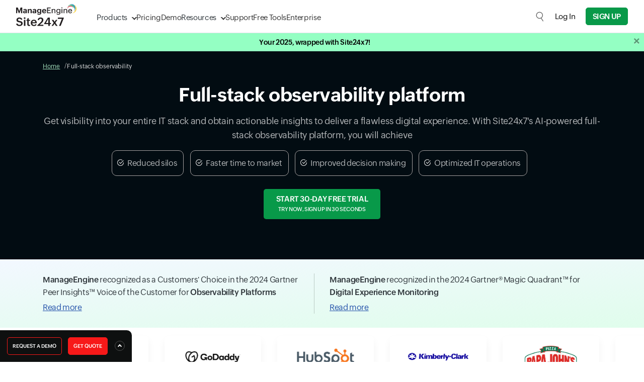

--- FILE ---
content_type: text/html
request_url: https://www.site24x7.com/full-stack-observability.html?src=footer&pg=cloud
body_size: 30892
content:
<!DOCTYPE html>
<html lang="en">
    <head>

        <!-- ZTM STARTS -->
        <script type="text/javascript">(function(w,s){var e=document.createElement("script");e.type="text/javascript";e.async=true;e.src="https://zohotagmanager.cdn.pagesense.io/ztmjs/0a792777671e4c4fbd61acf546ea9c77.js";var x=document.getElementsByTagName("script")[0];x.parentNode.insertBefore(e,x);})(window,"script");</script>
        <!-- ZTM ENDS -->

        <!-- Pagesense STARTS -->
        <script src="https://cdn-in.pagesense.io/js/0wk4aq5x/bd574a79138443698cff78980e7c478b.js"></script>
        <!-- Pagesense ENDS -->

        <meta http-equiv="Content-Type" content="text/html; charset=UTF-8"/>
        <meta http-equiv="X-UA-Compatible" content="IE=edge,chrome=1">

        <link rel="canonical" href="https://www.site24x7.com/full-stack-observability.html" />

        <link rel="SHORTCUT ICON" href="//img.site24x7static.com/images/site24x7-fav.ico?p=Jan_16_2026_1">
        <link rel="preload" as="font" href="//css.site24x7static.com/fonts/zoho_puvi_regular.woff2" type="font/woff2" crossorigin="anonymous">
        <link rel="preload" as="font" href="//css.site24x7static.com/fonts/zoho_puvi_bold.woff2" type="font/woff2" crossorigin="anonymous">
        <link rel="preload" as="font" href="//css.site24x7static.com/fonts/zoho_puvi_semibold.woff2" type="font/woff2" crossorigin="anonymous">
        <link rel="stylesheet" href="//css.site24x7static.com/css/font-awesome.css?p=Jan_16_2026_1" type="text/css"/>

        
            <link rel="stylesheet" href="//css.site24x7static.com/css/bootstrap4.min.css?p=Jan_16_2026_1" type="text/css"/>
            <link rel="stylesheet" href="//css.site24x7static.com/css/new-style.min.css?p=Jan_16_2026_1" type="text/css"/>
        

        

        
        <meta name="viewport" content="width=device-width, initial-scale=1, maximum-scale=1"/>
        
        <script type="text/javascript">
            var rumMOKey = '68167b0b369af4d2424acc60f0f3fc81';
            (function () {
                if (window.performance && window.performance.timing && window.performance.navigation) {
                    var site24x7_rum_beacon = document.createElement('script');
                    site24x7_rum_beacon.async = true;
                    site24x7_rum_beacon.setAttribute('src', '//static.site24x7rum.eu/beacon/site24x7rum-min.js?appKey=' + rumMOKey);
                    document
                        .getElementsByTagName('head')[0]
                        .appendChild(site24x7_rum_beacon);
                }
            })(window)

            const accountsDomain = "accounts.zoho.com";
            const i18n = {
                "requestDemo": "Request Demo",
                "getQuote": "Get Quote"
            }
        </script>
        
        <script type="text/javascript" src="//js.site24x7static.com/js/jquery.min.js?p=Jan_16_2026_1"></script>
        
            <title>Full-stack observability platform | Get visibility into your entire IT stack</title>
            
            <meta name="keywords" content="full-stack observability,application performance monitoring,metrics,traces,logs,performance monitoring,infrastructure monitoring,health monitoring,unified observability platform,apm,log management,error tracking,rum,single observability platform,network devices,cloud resources,troubleshoot performance,infrastructure health,insights,log monitoring,digital experience monitoring,dx,mobile application monitoring,synthetic monitoring,browser monitoring,real user monitoring"/>
            
            
            <meta name="description" content="Achieve end-to-end visibility with Site24x7's full-stack observability platform. Unify metrics, logs, and traces from a single console. AI-powered, affordable, and trusted by 13,000+ brands globally."/>
            
            

            

            <style>
                
html { scroll-behavior: smooth; }

.card-title { font-size:1.1rem; }
.hero-wrap{ position: relative; }
.prg-light{ color: rgb(225 225 226 / 80%); } .content-wrap__anchor1 { color: #089949; border-bottom: 1px dotted rgb(131 182 51 / 63%); } .content-wrap__anchor1:hover { color: #089949; }
.book-a-demo-btn { display: inline-block; font-family: 'ZohoPuviSemBd', sans-serif; padding: 0.5rem 1.5rem; text-align: center; text-transform: uppercase; -webkit-transition: all .5s ease 0s; transition: all .5s ease 0s; margin: 0; border: 1px solid transparent; cursor: pointer; color: #fff; border: 1px solid #fff; border-radius: 3px; z-index: 1; font-size: 0.9375rem; }
.book-a-demo-btn:hover { cursor: pointer; background-color: #2c2c2c; color: #fff; }
.rating-txt { font-size: 20px; color: #ddd; } .gartner-logo-card{ max-width: 150px; display: inline-block; margin-right: 20px; }
.rating-card-section-1 { background: #edf8ff; padding: 20px; border-radius: 10px; margin-bottom: 30px; } .star-rating { font-size: 12px; /* Adjust font size as needed */ color: #ffc107; /* Color of filled stars */ display: flex; align-items: center; }
.star { position: relative; display: inline-block; font-size: inherit; } .stat-white::before { color: #000000 !important; } .star-fill { position: absolute; top: 0; left: 0; overflow: hidden; white-space: nowrap; width: 100%; }
.star-fill:before { content: '\2605';  color: #ffc107;  }
.star:before { content: '\2605';  position: absolute; left: 0; color: #ffc008;  }
.rating-number { font-size: 24px; margin-right: 5px; color: #000000; }
.list-card li { position: relative; margin-bottom: 10px; padding: 12px; display: inline-block; margin-right: 10px; padding-left: 30px; border: 1px solid #a6a1a1; border-radius: 10px; color: rgb(225 225 226 / 80%); } .list-card li::before { content: ''; position: absolute; left: 10px; top: 17px; width: 13px; height: 13px; background: url(///img.site24x7static.com/images/tick.png); background-repeat: no-repeat; background-size: contain; }


.list-card li { position: relative; margin-bottom: 10px;
padding: 12px; display: inline-block; margin-right: 10px; padding-left: 30px; border: 1px solid #a6a1a1; border-radius: 10px; } .list-card li::before { content: ''; position: absolute; left: 10px; top: 17px; width: 13px; height: 13px; background: url(///img.site24x7static.com/images/tick-1.png); background-repeat: no-repeat; background-size: contain; }
.list-card li a{ color: #fff; }

.rating-card-section { /* background: #edf8ff; */ background: url(//img.site24x7static.com/images/pattern.svg); padding: 20px; border-radius: 10px; margin-top: 30px; background-size: cover; background-position: right; }

.rating-read-cta { padding: 10px 15px; background: red; border-radius: 5px; color: #fff; transition: all 0.5s ease; } .rating-read-cta:hover { color: #fff; background: #eb0000; }

.rating-dec p { font-size: 20px; }
@media(max-width:991px){ .rating-read-cta { padding: 10px 15px; background: red; border-radius: 5px; color: #fff; } } @media(max-width:768px){ .rating-card-section { /* background: #edf8ff; */ background: #f5bc4f; padding: 20px; border-radius: 10px; margin-bottom: 30px; } }

.awd-section{ background: linear-gradient(176deg, rgb(210 230 255 / 28%) 0%, rgb(224 253 236) 100%); overflow:hidden; } .awd-rating-card {
height: 100%; position: relative; } .awd-rating-card p { margin-bottom: 5px; }
.read-cta{ color: #2350aa; text-decoration: underline; } .awd-card-1::before { position: absolute; right: 0; width: 1px; background: #bacbc4; height: 100%; content: ''; }
@media(max-width:767px){ .awd-card-1::before { position: absolute; right: 0; width: 100%; height:1px; background: #bacbc4; content: ''; bottom: -8px; } }

.casestudy-section { border-radius: 20px; padding: 50px; background: #ffffff; position: relative; box-shadow: 0 2px 7px 0 rgb(5 34 97 / 10%); z-index: 9; } .case-readmore { background: #f0483e; color: #fff; display: inline-block; font-family: 'ZohoPuviSemBd', sans-serif; padding: 0.5rem 1.5rem; text-align: center; text-transform: uppercase; -webkit-transition: all .5sease 0s; transition: all .5sease 0s; margin: 0; border: 1px solid transparent; border-radius: 5px; cursor: pointer; z-index: 1; font-size: 0.9375rem; } .case-readmore:hover { color: #fff; }
.card-item.h-100 { padding: 20px; box-shadow: rgb(0 8 36 / 5%) 0px 8px 16px; height: 100%; display: flex; flex-direction: column; transition: all 0.3s ease; background: #fff; padding-bottom: 30px; border: 1px solid #d5dde4; border-radius: 10px; padding: 2rem; text-align: left; }
.marqueeLeft { animation: marqueeLeft_animation linear infinite; display: flex; }
.client-img { background: center center / contain no-repeat rgb(255, 255, 255); border-radius: 8px; box-shadow: rgb(0 8 36 / 5%) 0px 8px 16px; display: flex; flex-direction: column; -webkit-box-pack: justify; justify-content: space-between; margin-right: 32px; width: 192px; align-items: center; padding: 20px; }
@keyframes marqueeLeft_animation { 0% { transform: translateX(0); }
100% { transform: translateX(calc(-50%)); } }
.whitepaper-promo { border: 1px solid #eadfb1; }
.whitepaper-image { background: rgb(247 246 242); }


            </style>

            
            

            <style>
                

                

                /*.signup-btn--green {
                    background: #089949;
                    color: #fff !important;
                    border: 1px solid #089949;
                    border-radius: 3px;
                }

                .pricing-btn--green {
                    background: #089949;
                    color: #fff;
                    border-radius: 3px;
                    border: 1px solid #089949;
                }

                .nav-link-color:hover {
                    color: #089949 !important;
                } */

                /* CTA Popup */

                .cta-popup {
                    display: block;
                    position: fixed;
                    bottom: 0px;
                    left: 0px;
                    padding: 50px;
                    border-top-right-radius: 10px;
                    transform: translateY(120%);
                    overflow: hidden;
                    background: #0e1010;
                    z-index: 50;
                }

                @media screen and (max-width: 992px) {
                    .cta-popup {
                        display: none;
                    }
                }

                .cta-popup.white {
                    box-shadow: 5px -8px 15px -3px rgba(0, 0, 0, 0.1);
                    background: #f7fffa;
                }

                @keyframes slideUp {
                    0% {
                        transform: translateY(120%)
                    }

                    100% {
                        transform: translateY(0);
                    }
                }

                @keyframes slideDown {
                    0% {
                        transform: translateY(0)
                    }

                    100% {
                        transform: translateY(120%);
                    }
                }

                .cta-popup-small {
                    display: block;
                    position: fixed;
                    outline: none;
                    bottom: 0px;
                    left: 0px;
                    border: none;
                    padding: 14px;
                    font-size: 12px;
                    color: #fff;
                    border-top-right-radius: 10px;
                    background-color: #0e1010;
                    z-index: 50;
                    animation: slideUp .3s ease-out forwards;
                }

                @media screen and (max-width: 1000px) {
                    .cta-popup-small {
                        display: none;
                    }
                }

                .cta-popup-small .cta-popup-btn {
                    display: inline-block;
                    max-width: max-content;
                    background-color: #f71919;
                    color: #fff;
                    border: none;
                    border: 1px solid #f71919;
                    font-weight: 500;
                    text-transform: uppercase;
                    border-radius: 5px;
                    padding: 4px 10px;
                    font-size: 10px;
                    transition: .2s all ease-in-out;
                }

                .cta-popup-small .cta-popup-btn:hover {
                    background-color: #d03737;
                    border: 1px solid #d03737;
                    color: #fff;
                    cursor: pointer;
                }

                .cta-popup-small .cta-popup-btn-outline {
                    display: inline-block;
                    max-width: max-content;
                    background-color: #0e1010;
                    color: #fff;
                    border: none;
                    border: 1px solid #f71919;
                    font-weight: 500;
                    text-transform: uppercase;
                    border-radius: 5px;
                    padding: 4px 10px;
                    font-size: 10px;
                    transition: .2s all ease-in-out;
                }

                .cta-popup-small .cta-popup-btn-outline:hover {
                    background-color: #d03737;
                    border: 1px solid #d03737;
                    color: #fff;
                    cursor: pointer;
                }

                .cta-popup-small:hover {
                    cursor: pointer;
                    background-color: #1e2529;
                }

                .cta-popup-small .open-cta-popup {
                    background: none;
                    outline: none;
                    border: none;
                    display: inline-flex;
                    align-items: center;
                    justify-content: center;
                    height: 20px;
                    width: 20px;
                    margin-left: 12px;
                    border-radius: 10px;
                    border: 1px solid #4e4e4e;
                    background-color: #0e1010;
                }

                .cta-popup-small .open-cta-popup::before {
                    content: '';
                    display: block;
                    height: 6px;
                    margin-top: 2px;
                    width: 6px;
                    border-right: 1.5px solid #fff;
                    border-bottom: 1.5px solid #fff;
                    transform: rotate(-135deg);
                    transition: .2s all ease-in-out;
                }

                .cta-popup .close-cta-popup {
                    position: absolute;
                    top: 6px;
                    right: 6px;
                    height: 20px;
                    width: 20px;
                    border-radius: 13.5px;
                    border: none;
                    outline: none;
                    line-height: 19px;
                    background-color: #6a6a6a;
                    transition: .2s all ease-in-out;
                }

                .cta-popup .close-cta-popup::before {
                    content: '';
                    display: block;
                    height: 8px;
                    width: 8px;
                    border-right: 1.5px solid #000;
                    border-bottom: 1.5px solid #000;
                    transform: rotate(45deg);
                    margin-top: -2px;
                    transition: .2s all ease-in-out;
                }

                .cta-popup .close-cta-popup.closed::before {
                    transform: rotate(-135deg);
                    margin-top: 2px;
                }

                .cta-popup .close-cta-popup:hover {
                    cursor: pointer;
                    background-color: #adadad;
                }

                .cta-popup.white .close-cta-popup {
                    background-color: #dee7d8;
                    color: #708074;
                }

                .cta-popup.white .close-cta-popup:hover {
                    background-color: #bac6b1;
                    color: #1e2420;
                }

                .cta-popup span.title {
                    display: block;
                    font-size: 25px;
                    color: #fff;
                    font-weight: 100;
                    margin-bottom: 15px;
                }

                .cta-popup.white span.title {
                    color: #1b2329;
                }

                .cta-popup p {
                    color: #acb0b4;
                    font-size: 14px;
                }

                .cta-popup.white p {
                    font-size: 16px;
                    color: #136d2e;
                }

                .cta-popup ul li {
                    color: #fff;
                    margin-bottom: 10px;
                }

                .cta-popup.white ul li {
                    color: #30373c;
                }

                .cta-popup ul li::before {
                    content: '';
                    height: 13px;
                    width: 13px;
                    margin-right: 10px;
                    filter: brightness(120%);
                    display: inline-block;
                    background-image: url('///img.site24x7static.com/images/pricing-have.svg');
                    background-size: contain;
                    background-repeat: no-repeat;
                    background-position: center;
                }

                .cta-popup .cta-popup-btn {
                    display: block;
                    max-width: max-content;
                    background-color: #f71919;
                    color: #fff;
                    border: none;
                    border: 1px solid #f71919;
                    font-weight: 500;
                    text-transform: uppercase;
                    border-radius: 5px;
                    padding: 10px 20px;
                    font-size: 16px;
                    margin-top: 20px;
                    transition: .2s all ease-in-out;
                }

                .cta-popup .cta-popup-btn:hover {
                    background-color: #d03737;
                    border: 1px solid #d03737;
                    color: #fff;
                    cursor: pointer;
                }

                .cta-popup .cta-popup-btn-outline {
                    display: block;
                    max-width: max-content;
                    background-color: transparent;
                    color: #fff;
                    border: none;
                    border: 1px solid #f71919;
                    font-weight: 500;
                    text-transform: uppercase;
                    border-radius: 5px;
                    padding: 10px 20px;
                    font-size: 16px;
                    margin-top: 20px;
                    transition: .2s all ease-in-out;
                }

                .cta-popup .cta-popup-btn-outline:hover {
                    background-color: #d03737;
                    border: 1px solid #d03737;
                    color: #fff;
                    cursor: pointer;
                }

                .cta-popup.white .cta-popup-btn-outline {
                    color: #1b2329;
                }

                .cta-popup.white .cta-popup-btn-outline:hover {
                    background-color: #d03737;
                    border: 1px solid #d03737;
                    color: #fff;
                    cursor: pointer;
                }

                /* Gallery box starts */

                .gbox-view {
                    position: fixed;
                    display: flex;
                    align-items: center;
                    justify-content: center;
                    top: 0;
                    left: 0;
                    background-color: rgba(255, 255, 255, 0.9);
                    width: 100vw;
                    height: 100vh;
                    z-index: 999;
                    padding: 40px;
                    animation: gboxFadeIn 0.2s ease-in-out forwards;
                }

                .gbox-view img {
                    transition: all .2s ease-in-out !important;
                    background-color: #fff;
                    object-fit: contain;
                    width: 90%;
                    max-height: 100%;
                    max-width: 100%;
                }

                .gbox-view .gbox-close {
                    position: absolute;
                    border: none;
                    background-color: #020c12;
                    border: 1px solid #020c12;
                    border-radius: 8px;
                    display: flex;
                    align-items: center;
                    justify-content: center;
                    font-weight: 600;
                    color: #fff;
                    font-size: 25px;
                    height: 30px;
                    width: 30px;
                    top: 20px;
                    right: 20px;
                    transition: .2s all ease-in-out;
                }

                .gbox-view .gbox-close:hover {
                    cursor: pointer;
                    background-color: #fff;
                    color: #020c12;
                }

                @keyframes gboxFadeIn {
                    0% {
                        background-color: rgba(255, 255, 255, 0);
                        transform: scale(1.025);
                    }

                    100% {
                        background-color: rgba(255, 255, 255, 0.7);
                        transform: scale(1);
                    }
                }

                /* Gallery box ends */
            </style>

        

        


        <!-- Generated by Eleventy -->
    </head>
    <body>
        
            
                
                    <style>
    header {
        position: sticky;
        top: 0;
        width: 100%;
        background-color: #fff;
        border-bottom: 1px solid #dde2e7;
        display: flex;
        flex-direction: column-reverse;
        z-index: 500;
    }

    /* Primary menu layout */
    header .primary-menu {
        position: relative;
        display: flex;
        width: 100%;
        max-width: 1440px;
        margin: 0 auto;
        padding: 10px 32px;
        justify-content: space-between;
        align-items: center;
    }

    /* Logo inside primary menu */
    header .primary-menu .logo {
        font-size: 1.5rem;
        font-weight: bold;
        color: #333;
        width: 120px;
        height: 50px;
        margin-right: 40px;
        margin-top: -5px;
        text-decoration: none;
        background-image: url('//img.site24x7static.com/images/site24x7-logo-new.svg?p=Jan_16_2026_1');
        background-position: center;
        background-repeat: no-repeat;
        background-size: contain;
    }
    header .primary-menu .logo.logo-alt {
           background-image: none;
            height: unset;
            width: unset;
            margin-top: 0;
            display: flex;
            align-items: end;
            font-size: 1.3rem;
            font-weight: 500;
            align-items: center;
            }
        header .primary-menu .logo.logo-alt .logo-text {
        line-height: 18px;
    }
     header .primary-menu .logo.logo-alt .logo-sub-text {
        font-size: 11px;
    font-weight: 300;
    display: block;
    line-height: 14px;
    }

    /* Primary nav links */
    header .primary-menu nav {
        display: flex;
        gap: 30px;
    }

    header .primary-menu nav a {
        padding-top: 5px;
        align-items: center;
        line-height: 40px;
        font-size: 15px;
        font-family: 'ZohoPuvi', sans-serif;
        text-decoration: none;
        height: 100%;
        color: #333333;
        font-weight: 300;
        transition: .1s all ease-in-out;
    }

    @media (hover: hover),
    (-ms-high-contrast:none) {
        header .primary-menu nav a:hover {
            color: #089949;
        }
    }


    /* Dropdown indicator */

    header .primary-menu nav a.dropdown {
        position: relative;
    }

    header .primary-menu nav a.dropdown::after {
        content: '';
        display: block;
        height: 8px;
        width: 8px;
        border: 1.5px solid transparent;
        border-right-color: #333;
        border-bottom-color: #333;
        transform: rotate(45deg);
        margin-top: -3px;
        margin-left: 10px;
        transition: .3s all cubic-bezier(.25, .75, .5, 1.25);
        transform-origin: center;
    }

    header .primary-menu nav a.dropdown::before {
        display: none;
        content: '';
        position: absolute;
        left: 35%;
        top: 48px;
        height: 15px;
        width: 15px;
        border-top: 1px solid #dde2e7;
        border-left: 1px solid #dde2e7;
        background-color: #fff;
        z-index: 890;
    }

    header .primary-menu nav a.dropdown.active::after {
        transform: rotate(-45deg);
        border-right-color: transparent;
        transform: rotate(45deg);
        margin-top: 6px;
        border-bottom-color: transparent;
        border-top-color: #089949;
        border-left-color: #089949;
    }

    header .primary-menu nav a.dropdown.active::before {
        display: block;
        animation: dropdownSlideUp .2s ease-out forwards;
    }

    @keyframes dropdownSlideUp {
        0% {
            opacity: 0;
            transform: translateY(10px) rotate(45deg);
        }

        100% {
            opacity: 1;
            transform: translateY(0px) rotate(45deg);
        }
    }

    header .primary-menu nav a.active {
        color: #089949;
    }

    @media (hover: hover),
    (-ms-high-contrast:none) {
        header .primary-menu nav a.dropdown:hover {
            color: #089949;
        }
    }

    header .primary-menu .header-cta-wrapper {
        display: flex;
        align-items: center;
    }

    /* Dropdown wrapper */
    header .primary-menu .dropdown-wrapper {
        position: absolute;
        top: 65px;
        left: 100px;
        height: auto;
        padding: 0px;
        min-height: 300px;
        min-width: 400px;
        max-height: calc(100dvh - 65px);
        border: 1px solid #dde2e7;
        border-radius: 15px;
        border-top-right-radius: 0px;
        border-top-left-radius: 0px;
        z-index: 400;
        box-shadow: rgba(0, 0, 0, 0.18) 0px 2px 4px;
        background-color: #fff;
        animation: dropdownSlideIn .1s ease-in-out forwards;
        transition: .1s all ease-in-out;
        overflow: hidden;
    }

    @media screen and (max-height: 650px) {
        header .primary-menu .dropdown-wrapper {
            overflow-y: auto;
        } 
    }

    /* Dropdown menu and structure */
    header .dropdown-wrapper .dropdown-f-menu {
        display: none;
        height: 100%;
    }

    header .dropdown-wrapper .dropdown-f-menu.show {
        display: flex;
        animation: dropdownSlideIn .3s cubic-bezier(.25, .75, .5, 1.25) forwards;
    }

    @keyframes dropdownSlideIn {
        0% {
            transform: translateY(-50px);
            opacity: 0;
        }

        100% {
            transform: translateY(0px);
            opacity: 1;
        }
    }

    @keyframes dropdownSlideInQuick {
        0% {
            transform: translateY(-20px);
            opacity: 0;
        }

        100% {
            transform: translateY(0px);
            opacity: 1;
        }
    }

    header .dropdown-wrapper .dropdown-column {
        padding: 15px 25px 0px 25px;
    }

    header .dropdown-wrapper .dropdown-column nav {
        padding: 0;
        gap: 0px;
        margin-bottom: 20px;
    }

    header .dropdown-wrapper #resource-dropdown .dropdown-column {
        padding: 20px 30px 0px 30px;
    }

    header .dropdown-wrapper #resource-dropdown .dropdown-column nav a {
        padding: 10px;
        padding-right: 15px;
        max-width: max-content;
    }

    header .dropdown-wrapper #resource-dropdown .dropdown-column nav a .link-text {
        margin-bottom: 0;
    }

    header .dropdown-wrapper .dropdown-f-menu .dropdown-column-filled {
        max-width: 270px;
        background-color: #f4f6f7;
        border-right: 1px solid #dde2e7;
    }

    header .dropdown-wrapper .dropdown-f-menu .dropdown-column-filled .link-text {
        font-weight: 700;
    }

    header .dropdown-wrapper .dropdown-f-menu .dropdown-column-filled .link-text::after {

        display: inline-block;
        content: '';
        height: 12px;
        width: 12px;
        background-image: url(///img.site24x7static.com/images/arrow-black.svg);
        background-repeat: no-repeat;
        background-position: center;
        background-size: contain;
        margin-top: -1px;
        margin-left: 10px;
        font-weight: 100;
        opacity: .2;
        transition: .1s all ease-in-out;
    }

    header .dropdown-wrapper .dropdown-f-menu .dropdown-column-filled nav a:hover .link-text::after {
        color: #089949;
        opacity: 1;
        margin-left: 12px;
    }

    header .dropdown-wrapper .dropdown-f-menu .dropdown-column-filled nav a {
        padding: 6px 25px;
        padding-top: 0px;
        margin-bottom: 10px;
    }

    /* Dropdown text elements */

    header .dropdown-wrapper .link-icon {
        display: flex;
        align-items: center;
        justify-content: center;
        height: 30px;
        width: 30px;
        margin-right: 15px;
        border: 1px solid #eef1f4;
        border-radius: 4px;
        background-color: #fff;
        transition: .1s all ease-in-out;
    }

    header .dropdown-wrapper .link-icon img {
        width: 15px;
        transition: .3s all cubic-bezier(.25, .75, .5, 1.25);
        filter: brightness(0);
        opacity: .6;
    }

    header .dropdown-wrapper .dual-link {
        padding: 0px 0px 0px 40px;
        line-height: 12px;
        margin-top: 7px;
        margin-bottom: 10px;
    }

    header .dropdown-wrapper .dual-link a {
        font-size: 11px;
        line-height: 12px;
        padding: 4px 8px;
        margin: 0;
        border-radius: 3px;
        margin-right: 2px;
        background-color: #f2f5f8;
        color: #3177c0;
        font-weight: 400;
        letter-spacing: 0.5px;
        text-transform: uppercase;
        transition: .1s all ease-in-out;
    }





    @media (hover: hover),
    (-ms-high-contrast:none) {
        header .dropdown-wrapper .dual-link a.saas:hover {
            background: #089949;
            color: #fff;
        }

        header .dropdown-wrapper .dual-link a.on-prem:hover {
            background: #E9142B;
            color: #fff;
        }
    }


    header .dropdown-wrapper a {
        margin-left: -10px;
        padding: 6px;
        border-radius: 5px;
    }

    @media (hover: hover),
    (-ms-high-contrast:none) {
        header .dropdown-wrapper a:hover {
            background-color: #f2f5f8;
        }
    }



    header .dropdown-wrapper a:hover .link-icon img {
        transform: scale(1.2);
        filter: brightness(0) invert(1);
        opacity: 1;
    }

    header .dropdown-wrapper a:hover .link-icon {
        background-color: #089949;
    }

    header .dropdown-wrapper .link-text {
        display: block;
        font-size: 15px;
        line-height: 20px;
        color: #353a3d;
        letter-spacing: -0.2px;
        font-weight: 400;
        transition: .1s all ease-in-out;
    }

    header .dropdown-wrapper a:hover .link-text {
        color: #000;
    }

    header .dropdown-wrapper .link-desc {
        display: block;
        font-size: 12px;
        line-height: 14px;
        color: #7d8488;
        transition: .1s all ease-in-out;
    }

    header .dropdown-wrapper a:hover .link-desc {
        color: #000;
    }

    header .dropdown-wrapper span.title {
        display: block;
        text-transform: uppercase;
        font-size: 12px;
        font-weight: 400;
        letter-spacing: 0.5px;
        color: #089949;
        margin-bottom: 10px;
    }

    @media screen and (max-width: 1280px) {

        header .primary-menu .dropdown-wrapper {
            left: 30px;
        }

        header .dropdown-wrapper .dropdown-column {
            padding: 10px 20px 0px 20px;
        }

        header .dropdown-wrapper .dropdown-column nav {
            margin-bottom: 10px;
        }

        header .dropdown-wrapper .link-text {
            font-size: 14px;
            margin-bottom: 3px;
        }

        header .dropdown-wrapper .dual-link {
            margin-top: 5px;
        }
    }


    header #product-dropdown .bottom-wide {
        border-top: 1px solid #dde2e7;
        background-color: #f4f6f7;
    }

    header #product-dropdown .bottom-wide nav {
        gap: 10px;
    }

    header #product-dropdown .bottom-wide nav a {
        padding: 15px 25px;
        margin: 0;
    }



    @media (hover: hover),
    (-ms-high-contrast:none) {
        header #product-dropdown .bottom-wide nav a:hover {
            background-color: transparent;
        }
    }

    header #product-dropdown .bottom-wide nav a .link-text {
        font-weight: 300;
        font-size: 14px;
        border-bottom: 1px solid transparent;
    }

    header #product-dropdown .bottom-wide nav a:hover .link-text {
        color: #089949;
        border-bottom: 1px solid #089949;
    }

    /* Product dropdown specific */
    header #product-dropdown {
        margin: 0 auto;
        justify-content: center;
    }

    /* Secondary menu layout */
    header .secondary-menu {
        display: flex;
        width: 100%;
        margin: 0 auto;
        align-items: center;
        background-color: #0f1011;
        justify-content: end;
    }

    header .secondary-menu nav {
        display: flex;
        gap: 16px;
        align-items: center;
        justify-content: end;
        padding: 2px 30px;
        width: 100%;
        max-width: 1440px;
        margin: 0 auto;
    }

    header .secondary-menu nav a {
        font-size: 13px;
        color: #dee3e8;
    }

    /* Hide the checkbox */
    #menu-toggle {
        display: none;
    }

    /* Hamburger icon container */

    .hamburger-icon {
        margin: 0;
        display: none;
    }

    .hamburger-menu-icon {
        width: 17px;
        height: 13px;
        position: relative;
        cursor: pointer;
        display: flex;
        justify-content: center;
        align-items: center;
    }

    .hamburger-menu-icon span {
        position: absolute;
        height: 1.5px;
        width: 100%;
        background: #333;
        border-radius: 2px;
        transition: all 0.3s ease-in-out;
    }

    .hamburger-menu-icon span:nth-child(1) {
        top: 0;
    }

    .hamburger-menu-icon span:nth-child(2) {
        top: 50%;
        transform: translateY(-50%);
    }

    .hamburger-menu-icon span:nth-child(3) {
        bottom: 0;
    }

    /* Toggle to close icon */
    #menu-toggle:checked+.hamburger-menu-icon span:nth-child(1) {
        transform: rotate(45deg);
        top: calc(50% - 1.5px);
    }

    #menu-toggle:checked+.hamburger-menu-icon span:nth-child(2) {
        opacity: 0;
    }

    #menu-toggle:checked+.hamburger-menu-icon span:nth-child(3) {
        transform: rotate(-45deg);
        bottom: 50%;
    }

    .dropdown-wrapper .menu-back {
        display: none;
    }

    header .header-cta-wrapper .global-search {
        height: 20px;
        width: 20px;
        margin-right: 20px;
        outline: none;
        border: none;
        background-color: transparent;
        background-image: url('///img.site24x7static.com/images/global-search.svg');
        background-repeat: no-repeat;
        background-size: contain;
        opacity: .6;
        transition: .2s all ease-in-out;
        background-position: center;
    }

    header .header-cta-wrapper .user-login {
        height: 30px;
        width: 30px;
        margin-right: 20px;
        outline: none;
        border: none;
        border-radius: 15px;
        background-color: transparent;
        background-repeat: no-repeat;
        background-size: contain;
        opacity: .9;
        transition: .2s all ease-in-out;
        background-position: center;
        overflow: hidden;
    }

    header .header-cta-wrapper .user-login img {
        height: 100%;
        width: 100%;
        display: block;
    }

    header .header-cta-wrapper .global-search.active {
        opacity: 1;
        background-image: url('///img.site24x7static.com/images/search-close.svg');
    }

    header .header-cta-wrapper .global-search:hover, header .header-cta-wrapper .user-login:hover {
        cursor: pointer;
        opacity: 1;
    }

    header .header-cta-wrapper #log-in-btn {
        margin-right: 20px;
        font-size: 15px;
    }

    @media screen and (max-width: 1170px) {
        header .primary-menu nav a {
            font-size: 14px;
        }

        header .header-cta-wrapper #log-in-btn {
            margin-right: 15px;
            font-size: 14px;
        }
    }

    header #global-search-form {
        display: none;
        opacity: 0;
        transition: .2s all ease-in-out;
    }

    header #dropdown-login {
        display: none;
    }

    header #dropdown-login::after {
        display: inline-block;
        height: 16px;
        width: 16px;
        content: '';
        background-image: url('///img.site24x7static.com/images/login-access-icon.svg');
        background-repeat: no-repeat;
        background-size: contain;
        background-position: center;
        margin-bottom: -2px;
        margin-left: 10px;
        opacity: .7;
    }

    @media screen and (min-width: 1030px) {

        header #global-search-form.active {
            display: flex;
            position: absolute;
            width: 100%;
            opacity: 1;
            top: 66px;
            left: 0px;
            background-color: #fff;
            z-index: 5;
            padding: 20px;
            border-bottom-right-radius: 10px;
            border-bottom-left-radius: 10px;
            box-shadow: rgba(0, 0, 0, 0.18) 0px 2px 4px;
            animation: dropdownSlideIn .1s ease-in-out forwards;
        }

        header #global-search-input {
            width: 100%;
            outline: none;
            border: none;
            background: none;
            padding: 8px 16px;
            font-family: 'ZohoPuvi', sans-serif;
            font-size: 15px;
            font-weight: 300;
            background-color: #f4f6f7;
            border-top-left-radius: 7px;
            border-bottom-left-radius: 7px;
            border: 1px solid #dde2e7;
            border-right: none;
        }

        header #global-search-form button[type='submit'] {
            background-color: #000;
            border: 1px solid #dde2e7;
            width: 50px;
            border-top-right-radius: 7px;
            border-bottom-right-radius: 7px;
        }

        header #global-search-form button[type='submit'] img {
            filter: brightness(0) invert(1);
            width: 18px;
        }
    }

    @media screen and (max-width: 1030px) {

        header .global-search {
            display: none;
        }

        header #global-search-form {
            display: block;
            opacity: 1;
            margin: 0;
            border-bottom: 1px solid #dde2e7;

        }

        header #global-search-input {
            width: 100%;
            outline: none;
            border: none;
            background: none;
            padding: 10px 32px;
            font-family: 'ZohoPuvi', sans-serif;
            font-size: 15px;
            font-weight: 300;
            background-color: #f4f6f7;
        }

        header #global-search-form {
            position: relative;
        }

        header #global-search-form button[type='submit'] {
            display: flex;
            align-items: center;
            position: absolute;
            top: 0;
            right: 0;
            height: 100%;
            padding: 0px 28px 0px 10px;
            outline: none;
            background-color: #f4f6f7;
            border: none;
        }

        header #global-search-form button[type='submit'] img {
            display: block;
            height: 15px;
            width: 15px;
        }


        header .primary-menu {
            position: relative;
            padding-right: 10px;
        }

        header .primary-menu .primary-links-wrapper {
            display: none;
        }

        header .primary-menu .primary-links-wrapper.active {
            display: block;
            width: 100%;
            position: absolute;
            top: 66px;
            left: 0;
            background-color: #fff;
            animation: dropdownSlideInQuick .1s ease-in-out forwards;
        }

        header .primary-menu .primary-links-wrapper a {
            display: flex;
            padding: 12px 32px;
            line-height: 20px;
            border-bottom: 1px solid #dde2e7;
        }

        header .primary-menu nav a {
            font-size: 16px;
        }

        .dropdown-wrapper .menu-back {
            position: sticky;
            top: 0;
            display: flex;
            align-items: center;
            padding: 8px 28px;
            width: 100%;
            text-align: left;
            background-color: #f4f6f7;
            font-size: 14px;
            border: none;
            outline: none;
            border-bottom: 1px solid #dde2e7;
            z-index: 5;
        }

        .dropdown-wrapper .menu-back::before {
            content: '';
            display: block;
            height: 8px;
            width: 8px;
            border: 1.5px solid transparent;
            border-right-color: #333;
            border-bottom-color: #333;
            transform: rotate(135deg);
            margin-top: -1px;
            margin-right: 10px;
            transition: .3s all cubic-bezier(.25, .75, .5, 1.25);
            transform-origin: center;
        }

        header .primary-menu nav a.dropdown {
            display: flex;
            justify-content: space-between;
            align-items: center;
        }

        header .primary-menu nav a.dropdown::after {
            height: 10px;
            width: 10px;
        }

        .floating-buttons {
            z-index: 100 !important;
        }

        header .primary-menu .dropdown-wrapper {
            left: 0px;
            border-radius: 0;
            min-height: unset;
            min-width: unset;
            overflow-y: auto;
            width: 100vw;
            max-height: calc(100vh - 65px);
            max-height: calc(100dvh - 65px);
            animation: dropdownSlideInQuick .1s ease-in-out forwards;
        }

        header .dropdown-wrapper .dropdown-f-menu.show {
            flex-direction: column;
        }

        header .primary-menu nav a.dropdown.active::before {
            display: none;
        }

        header .dropdown-wrapper .dropdown-f-menu .flex-wrapper {
            flex-direction: column;
        }

        header #product-dropdown .bottom-wide nav a {
            padding: 15px;
        }

        .hamburger-icon {
            display: block;
            padding: 10px;
            padding-right: 22px;
        }

        header .secondary-menu {
            display: none;
        }

        header .dropdown-wrapper .dropdown-f-menu .dropdown-column-filled {
            background-color: #fff;
            padding: 10px 0 0 0 !important;
            border: none;
            max-width: 100%;
        }

        header .dropdown-wrapper .dropdown-f-menu .dropdown-column-filled nav a {
            flex-direction: row !important;
            align-items: center !important;
            padding: 5px 28px;
            margin-bottom: 0px;
            margin-left: 0px;
        }

        header .dropdown-wrapper #resource-dropdown .dropdown-column {
            padding: 10px 28px 0px 28px;
        }

        header .dropdown-wrapper #resource-dropdown .dropdown-column nav a {
            max-width: 100%;
        }

        header .dropdown-wrapper .link-desc {
            display: none;
        }

        header .dropdown-wrapper .dropdown-f-menu .dropdown-column-filled .link-text::after {
            display: none;
        }

        header .nav-signup-btn {
            margin-right: 15px;
        }

        header #log-in-btn {
            display: none;
        }

        header #dropdown-login {
            display: block
        }
    }

    body.locked {
        position: relative;
        overflow: hidden
    }

    body.locked .overlay {
        height: 100%;
        width: 100%;
        content: '';
        opacity: 1;
        visibility: visible;
        z-index: 110;
        transition: .1s all ease-in-out;
        background-color: transparent;
    }

    body.locked .overlay::before {
        display: block;
        content: '';
        height: 100%;
        width: 100%;
        background-color: rgba(0, 0, 0, 0.6);
        position: absolute;
        transform: scale(5);
        top: 0;
    }

    body.locked #temp-body {
        overflow: hidden;
        filter: blur(6px);
        transition: .1s all ease-out;
    }

    @keyframes shake {
        0%, 100% { transform: translateX(0); }
        25% { transform: translateX(-10px); }
        50% { transform: translateX(10px); }
        75% { transform: translateX(-10px); }
    }

    body.locked .shake-active {
        animation: shake 0.3s ease-in-out infinite;
    }

    .floating-buttons {
        z-index: 100;
    }
     @media(max-width:460px){
        header .primary-menu .logo.logo-alt{
            font-size: 12px;
        }
        header .primary-menu .logo.logo-alt .logo-text {
            line-height: 20px;
        }
        header .primary-menu .logo.logo-alt .logo-sub-text {
            font-size: 10px;
            line-height: 10px;
        }
    }
</style>

<header>
    <div class="primary-menu">
        <div class="d-flex">
            
            <a href="/" class="logo"></a>
            
            <nav class="primary-links-wrapper">
                <form id="global-search-form" novalidate role="search">
                    <input id="global-search-input" type="search" placeholder="Search..." autocomplete="off" autocorrect="off" autocapitalize="off" spellcheck="false" required="" maxlength="512">
                    <button type="submit"><img src="//img.site24x7static.com/images/global-search-icon.svg" alt="Search Icon"></button>
                </form>

                <a class="dropdown" data-dropdown-target='product-dropdown'>Products</a>
                <a href="/site24x7-pricing.html?src=head-n">Pricing</a>
                <a href="/schedule-demo.html?src=head-n">Demo</a>
                 
                
                
                <a class="dropdown" data-dropdown-target='resource-dropdown'>Resources</a>
                
                <a href="/contact-support.html?src=head-n">Support</a>
                
                <a href="/tools/?src=head-n">Free Tools</a>
                <a href="/enterprise/?src=head-n">Enterprise</a>
                
                <a id='dropdown-login' href="/login.html">Log in</a>
            </nav>
            <div class="dropdown-wrapper d-none">
                <button class="menu-back"></button>
                <div id="product-dropdown" class="dropdown-f-menu flex-column">
                    <div class="p-2">
                        <div class="d-flex flex-wrapper">
                            <div class="dropdown-column">
                                <span class="title">Synthetics and RUM</span>
                                <nav class="d-flex align-items flex-column">
                                    <a class="d-flex align-items-center" href="/website-monitoring.html?src=prod-menu">
                                        <span class="link-icon">
                                            <img src="//img.site24x7static.com/images/product-icons/website-monitoring-product-icon.svg" alt="">
                                        </span>
                                        <div>
                                            <span class="link-text">Website monitoring</span>
                                        </div>
                                    </a>
                                    <a class="d-flex align-items-center" href="/synthetic-transaction-monitoring.html?src=prod-menu">
                                        <span class="link-icon">
                                            <img src="//img.site24x7static.com/images/product-icons/synthetic-monitoring-product-icon.svg" alt="">
                                        </span>
                                        <div>
                                            <span class="link-text">Multi-step transaction monitoring</span>
                                        </div>
                                    </a>
                                    <a class="d-flex align-items-center" href="/real-user-monitoring.html?src=prod-menu">
                                        <span class="link-icon">
                                            <img src="//img.site24x7static.com/images/product-icons/real-user-monitoring-product-icon.svg" alt="">
                                        </span>
                                        <div>
                                            <span class="link-text">Real user monitoring (RUM)</span>
                                        </div>
                                    </a>
                                    <a class="d-flex align-items-center" href="/mobile-rum.html?src=prod-menu">
                                        <span class="link-icon">
                                            <img src="//img.site24x7static.com/images/product-icons/mobile-rum-monitoring-product-icon.svg" alt="">
                                        </span>
                                        <div>
                                            <span class="link-text">Mobile RUM</span>
                                        </div>
                                    </a>
                                </nav>
                                <span class="title">Logs</span>
                                <nav class="d-flex align-items flex-column">
                                    <a class="d-flex align-items-center" href="/log-management.html?src=prod-menu">
                                        <span class="link-icon">
                                            <img src="//img.site24x7static.com/images/product-icons/log-management-product-icon.svg" alt="">
                                        </span>
                                        <div>
                                            <span class="link-text">Log management</span>
                                        </div>
                                    </a>
                                </nav>
                                <span class="title">Observability</span>
                                <nav class="d-flex align-items flex-column">
                                    <a class="d-flex align-items-center" href="/application-performance-monitoring.html?src=prod-menu">
                                        <span class="link-icon">
                                            <img src="//img.site24x7static.com/images/product-icons/application-performance-monitoring-product-icon.svg" alt="">
                                        </span>
                                        <div>
                                            <span class="link-text">Application performance monitoring</span>
                                        </div>
                                    </a>
                                    <a class="d-flex align-items-center" href="/database-monitoring.html?src=prod-menu">
                                        <span class="link-icon">
                                            <img src="//img.site24x7static.com/images/product-icons/database-monitoring-product-icon.svg" alt="">
                                        </span>
                                        <div>
                                            <span class="link-text">Database monitoring</span>
                                        </div>
                                    </a>
                                    <a class="d-flex align-items-center" href="/plugins.html?src=prod-menu">
                                        <span class="link-icon">
                                            <img src="//img.site24x7static.com/images/extensive-plugin-integrations.svg" alt="">
                                        </span>
                                        <div>
                                            <span class="link-text">Plugin integrations</span>
                                        </div>
                                    </a>
                                    <a target="_blank" href="https://www.manageengine.com/cloudspend/?src=s247-prod-menu" class="d-flex align-items-center">
                                        <span class="link-icon">
                                            <img src="//img.site24x7static.com/images/cost-effective-solution.svg" alt="">
                                        </span>
                                        <div>
                                            <span class="link-text">Cloud cost management</span>
                                        </div>
                                    </a>
                                </nav>

                            </div>
                            <div class="dropdown-column">
                                <span class="title">Infrastructure</span>
                                <nav class="d-flex align-items flex-column">
                                    <a class="d-flex align-items-center" href="/server-monitoring.html?src=prod-menu">
                                        <span class="link-icon">
                                            <img src="//img.site24x7static.com/images/product-icons/server-monitoring-product-icon.svg" alt="">
                                        </span>
                                        <div>
                                            <span class="link-text">Server monitoring</span>
                                        </div>
                                    </a>
                                    <a class="d-flex align-items-center" href="/aws-monitoring.html?src=prod-menu">
                                        <span class="link-icon">
                                            <img src="//img.site24x7static.com/images/product-icons/aws-monitoring-product-icon.svg" alt="">
                                        </span>
                                        <div>
                                            <span class="link-text">AWS monitoring</span>
                                        </div>
                                    </a>
                                    <a class="d-flex align-items-center" href="/azure/?src=prod-menu">
                                        <span class="link-icon">
                                            <img src="//img.site24x7static.com/images/product-icons/azure-monitoring-product-icon.svg" alt="">
                                        </span>
                                        <div>
                                            <span class="link-text">Azure monitoring</span>
                                        </div>
                                    </a>
                                    <a class="d-flex align-items-center" href="/gcp/?src=prod-menu">
                                        <span class="link-icon">
                                            <img src="//img.site24x7static.com/images/product-icons/cloud-monitoring-product-icon.svg" alt="">
                                        </span>
                                        <div>
                                            <span class="link-text">GCP monitoring</span>
                                        </div>
                                    </a>
                                    <a class="d-flex align-items-center" href="/oci-monitoring.html?src=prod-menu">
                                        <span class="link-icon">
                                            <img src="//img.site24x7static.com/images/product-icons/oci-monitoring-product-icon.svg" alt="">
                                        </span>
                                        <div>
                                            <span class="link-text">OCI monitoring</span>
                                        </div>
                                    </a>
                                    <a class="d-flex align-items-center" href="/kubernetes-monitoring.html?src=prod-menu">
                                        <span class="link-icon">
                                            <img src="//img.site24x7static.com/images/product-icons/kubernetes-monitoring-product-icon.svg" alt="">
                                        </span>
                                        <div>
                                            <span class="link-text">Kubernetes monitoring</span>
                                        </div>
                                    </a>
                                    <a class="d-flex align-items-center" href="/virtualization-monitoring.html?src=prod-menu">
                                        <span class="link-icon">
                                            <img src="//img.site24x7static.com/images/product-icons/virtualization-monitoring-product-icon.svg" alt="">
                                        </span>
                                        <div>
                                            <span class="link-text">Virtualization monitoring</span>
                                        </div>
                                    </a>
                                </nav>
                                <span class="title">Platform</span>
                                <nav class="d-flex align-items flex-column">
                                    <a class="d-flex align-items-center" href="/aiops.html?src=prod-menu">
                                        <span class="link-icon">
                                            <img src="//img.site24x7static.com/images/product-icons/aiops-product-icon.svg" alt="">
                                        </span>
                                        <div>
                                            <span class="link-text">AIOps</span>
                                        </div>
                                    </a>
                                    <a class="d-flex align-items-center" href="/integrations.html?src=prod-menu">
                                        <span class="link-icon">
                                            <img src="//img.site24x7static.com/images/product-icons/integration-product-icon.svg" alt="">
                                        </span>
                                        <div>
                                            <span class="link-text">Integrations</span>
                                        </div>
                                    </a>
                                </nav>
                            </div>
                            <div class="dropdown-column">
                                <span class="title">Network</span>
                                <nav class="d-flex align-items flex-column">
                                    <a class="d-flex align-items-center" href="/network-monitoring.html?src=prod-menu">
                                        <span class="link-icon">
                                            <img src="//img.site24x7static.com/images/product-icons/network-monitoring-product-icon.svg" alt="">
                                        </span>
                                        <div>
                                            <span class="link-text">Network monitoring</span>
                                        </div>
                                    </a>
                                    <div class="dual-link">
                                        <a href="/network-monitoring.html?src=prod-menu-s" class="saas dual-link-text">SaaS</a>
                                        <a target="_blank" href="https://www.manageengine.com/network-monitoring/?src=s247-prod-menu" class="on-prem dual-link-text">On-Prem</a>
                                    </div>
                                    <a class="d-flex align-items-center" href="/network-traffic-monitoring.html?src=prod-menu">
                                        <span class="link-icon">
                                            <img src="//img.site24x7static.com/images/product-icons/network-traffic-monitoring-product-icon.svg" alt="">
                                        </span>
                                        <div>
                                            <span class="link-text">Network traffic monitoring</span>
                                        </div>
                                    </a>
                                    <div class="dual-link">
                                        <a href="/network-traffic-monitoring.html?src=prod-menu-s" class="saas dual-link-text">SaaS</a>
                                        <a target="_blank" href="https://www.manageengine.com/products/netflow/?src=s247-prod-menu" class="on-prem dual-link-text">On-Prem</a>
                                    </div>
                                    <a class="d-flex align-items-center" href="/network-configuration-manager.html?src=prod-menu">
                                        <span class="link-icon">
                                            <img src="//img.site24x7static.com/images/product-icons/ncm-monitoring-product-icon.svg" alt="">
                                        </span>
                                        <div>
                                            <span class="link-text">Network configuration management</span>
                                        </div>
                                    </a>
                                    <div class="dual-link">
                                        <a href="/network-configuration-manager.html?src=prod-menu-s" class="saas dual-link-text">SaaS</a>
                                        <a target="_blank" href="https://www.manageengine.com/network-configuration-manager/?src=s247-prod-menu" class="on-prem dual-link-text">On-Prem</a>
                                    </div>
                                    <a class="d-flex align-items-center" href="/ip-address-management.html?src=prod-menu">
                                        <span class="link-icon">
                                            <img src="//img.site24x7static.com/images/product-icons/ipam-monitoring-product-icon.svg" alt="">
                                        </span>
                                        <div>
                                            <span class="link-text">IP and switch management</span>
                                        </div>
                                    </a>
                                    <div class="dual-link">
                                        <a href="/ip-address-management.html?src=prod-menu-s" class="saas">SaaS</a>
                                        <a target="_blank" href="https://www.manageengine.com/products/oputils/?src=s247-prod-menu" class="on-prem">On-Prem</a>
                                    </div>
                                </nav>
                                <span class="title">Others</span>
                                <nav class="d-flex align-items flex-column">
                                    <a class="d-flex align-items-center" href="/statusiq/?src=prod-menu">
                                        <span class="link-icon">
                                            <img src="//img.site24x7static.com/images/product-icons/incident-communication-product-icon.svg" alt="">
                                        </span>
                                        <div>
                                            <span class="link-text">Incident communication</span>
                                        </div>
                                    </a>
                                    <a class="d-flex align-items-center" href="/digital-risk-analyzer/?src=prod-menu">
                                        <span class="link-icon">
                                            <img src="//img.site24x7static.com/images/product-icons/risk-assessment-product-icon.svg" alt="">
                                        </span>
                                        <div>
                                            <span class="link-text">Third-party risk assessment</span>
                                        </div>
                                    </a>
                                    <a class="d-flex align-items-center" href="/msp/?src=prod-menu">
                                        <span class="link-icon">
                                            <img src="//img.site24x7static.com/images/product-icons/msp-product-icon.svg" alt="">
                                        </span>
                                        <div>
                                            <span class="link-text">MSP</span>
                                        </div>
                                    </a>
                                </nav>
                            </div>
                        </div>
                    </div>
                    <div class="bottom-wide px-2">
                        <nav class="d-flex flex-wrapper align-items-center">
                            <a href="/features.html?src=prod-menu"><span class="link-text">All features</span></a>
                            <a href="/custom-pricing.html?src=prod-menu"><span class="link-text">Get a quote</span></a>
                            <a href="/schedule-demo.html?src=prod-menu"><span class="link-text">Schedule demo</span></a>
                        </nav>
                    </div>

                </div>
                <div id="resource-dropdown" class="dropdown-f-menu p-0">
                    <div class="dropdown-column-filled p-4">
                        <nav class="d-flex align-items flex-column justify-content-around" style="gap: 15px;">
                            <a class="d-flex flex-column align-items-start" href="/resource.html?src=res-menu">
                                <span class="link-icon">
                                    <img src="//img.site24x7static.com/images/product-icons/website-monitoring-product-icon.svg" alt="">
                                </span>
                                <div>
                                    <span class="link-text">Resources</span>
                                    <span class="link-desc mt-2">Explore e-books, whitepapers and more.</span>
                                </div>
                            </a>
                            <a class="d-flex flex-column align-items-start" href="/solutions/?src=res-menu">
                                <span class="link-icon">
                                    <img src="//img.site24x7static.com/images/proactive-diagnostics.svg" alt="">
                                </span>
                                <div>
                                    <span class="link-text">Solutions</span>
                                    <span class="link-desc mt-2">Explore solutions by need, industry, role, and scale.</span>
                                </div>
                            </a>
                            <a class="d-flex flex-column align-items-start" href="/blog/?src=res-menu">
                                <span class="link-icon">
                                    <img src="//img.site24x7static.com/images/product-icons/log-management-product-icon.svg" alt="">
                                </span>
                                <div>
                                    <span class="link-text">Blogs</span>
                                    <span class="link-desc mt-2">Read insights, trends, and expert opinions.</span>
                                </div>
                            </a>
                        </nav>
                    </div>
                    <div class="d-flex flex-wrapper">
                        <div class="dropdown-column">
                            <span class="title">Get started</span>
                            <nav class="d-flex align-items flex-column">
                                <a href="/help/?src=res-menu"><span class="link-text">Help Docs</span></a>
                                <a href="/help/api/?src=res-menu"><span class="link-text">API Docs</span></a>
                                <a href="/community/?src=res-menu"><span class="link-text">Community</span></a>
                                <a href="/training.html?src=res-menu"><span class="link-text">Training</span></a>
                                <a href="/videos/?src=res-menu"><span class="link-text">Videos</span></a>
                            </nav>
                        </div>
                        <div class="dropdown-column">
                            <span class="title">Become an expert</span>
                            <nav class="d-flex align-items flex-column">
                                <a href="/webinars.html?src=res-menu"><span class="link-text">Webinars</span></a>
                                <a href="/academy.html?src=res-menu"><span class="link-text">Site24x7 Academy</span></a>
                                <a href="/whitepapers/?src=res-menu"><span class="link-text">Whitepapers</span></a>
                                <a href="/ebook/?src=res-menu"><span class="link-text">eBooks</span></a>
                                <a href="/learn/?src=res-menu"><span class="link-text">Learn</span></a>
                                <a href="/it-glossary/?src=res-menu"><span class="link-text">IT Glossary</span></a>
                            </nav>
                        </div>
                        <div class="dropdown-column">
                            <span class="title">Built for business</span>
                            <nav class="d-flex align-items flex-column">
                                <a href="/casestudies/?src=res-menu"><span class="link-text">Case studies</span></a>
                                <a href="/customers.html?src=res-menu"><span class="link-text">Customers</span></a>
                                <a href="/partners.html?src=res-menu"><span class="link-text">Partner with us</span></a>
                                <a href="/site24x7-testimonials.html?src=res-menu"><span class="link-text">Testimonials</span></a>
                            </nav>
                        </div>
                        <div class="dropdown-column">
                            <span class="title">Technical solutions</span>
                            <nav class="d-flex align-items flex-column">
                                <a href="/solutions/hybrid-cloud-monitoring.html?src=res-menu"><span class="link-text">Hybrid cloud monitoring</span></a>
                                <a href="/solutions/cloud-native-observability.html?src=res-menu"><span class="link-text">Cloud-native observability</span></a>
                                <a href="/solutions/network-resilience.html?src=res-menu"><span class="link-text">Network resilience</span></a>
                                <a href="/solutions/boost-business-operations-with-log-management.html?src=res-menu"><span class="link-text">Log management</span></a>
                                <a href="/solutions/aiops-for-devops.html?src=res-menu"><span class="link-text">AIOps for DevOps</span></a>
                                <a href="/solutions/digital-experience-monitoring.html?src=res-menu"><span class="link-text">Digital experience monitoring</span></a>
                            </nav>
                        </div>

                    </div>
                </div>
            </div>
        </div>
        <div class="header-cta-wrapper">
            <button class='global-search'></button>
            <a id="log-in-btn" href="/login.html">Log In</a>
            <a href="/signup.html?pack=502&lp=1&amp;l=en" class="nav-signup-btn signup-btn--green">Sign Up</a>
            <label class="hamburger-icon">
                <input type="checkbox" id="menu-toggle">
                <div class="hamburger-menu-icon">
                    <span></span>
                    <span></span>
                    <span></span>
                </div>
            </label>
        </div>
    </div>
</header>

<script>
    let primaryMenuLinks = document.querySelectorAll('header .primary-menu>div>nav a')
    let breakpointValue = 1030

    primaryMenuLinks.forEach((link) => link.addEventListener('click', function (e) {
        if (window.innerWidth < breakpointValue) {
            if (document.querySelector('header .primary-menu>div>nav .dropdown.active')) {
                document.querySelector('header .primary-menu>div>nav .dropdown.active').classList.remove('active')
            }
            if ([...e.target.classList].includes('dropdown')) {
                e.target.classList.add('active')
                document.querySelector('.menu-back').innerHTML = e.target.innerHTML
                if (document.querySelector('.dropdown-f-menu.show')) {
                    document.querySelector('.dropdown-f-menu.show').classList.remove('show')
                }
                document.querySelector('.dropdown-wrapper').classList.remove('d-none')
                document.querySelector(`#${e.target.dataset.dropdownTarget}`).classList.add('show')
            } else {
                document.querySelector('.primary-menu .dropdown-wrapper').classList.add('d-none')
                if (document.querySelector('.dropdown-f-menu.show')) {
                    document.querySelector('.dropdown-f-menu.show').classList.remove('show')
                }
            }
        }
    }))

    document.querySelector('.menu-back').addEventListener('click', function () {
        resetHeader()
    })

    primaryMenuLinks.forEach((link) => link.addEventListener('mouseenter', function (e) {
        if (window.innerWidth >= breakpointValue) {

            if (document.querySelector('header .primary-menu>div>nav .dropdown.active')) {
                document.querySelector('header .primary-menu>div>nav .dropdown.active').classList.remove('active')
            }

            if (document.querySelector('.dropdown-f-menu.show') && !document.querySelector(`#${e.target.dataset.dropdownTarget}.show`)) {
                document.querySelector('.dropdown-f-menu.show').classList.remove('show')
            }
            
            
            if ([...e.target.classList].includes('dropdown')) {
                e.target.classList.add('active')
                document.querySelector('.dropdown-wrapper').classList.remove('d-none')
                document.querySelector(`#${e.target.dataset.dropdownTarget}`).classList.add('show')
            } else {
                document.querySelector('.primary-menu .dropdown-wrapper').classList.add('d-none')
                if (document.querySelector('.dropdown-f-menu.show')) {
                    document.querySelector('.dropdown-f-menu.show').classList.remove('show')
                }
            }
        }
    }))

    document.querySelector('.dropdown-wrapper').addEventListener('mouseleave', function () {
        if (window.innerWidth >= breakpointValue) {
            resetHeader()
        }
    })

    document.querySelector('header').addEventListener('mouseleave', function () {
        if (window.innerWidth >= breakpointValue) {
            resetHeader()
        }
    })

    document.querySelector('#menu-toggle').addEventListener('input', function (e) {
        if (e.target.checked) {
            document.querySelector('.primary-links-wrapper').classList.add('active')
            document.querySelector('body').classList.add('locked')
        } else {
            document.querySelector('.primary-links-wrapper').classList.remove('active')
            document.querySelector('body').classList.remove('locked')
            resetHeader()
        }
    })

    document.querySelector('.global-search').addEventListener('click', function (e) {
        if (document.querySelector('.global-search.active')) {
            document.querySelector('body').classList.remove('locked')
            document.querySelector('.global-search').classList.remove('active')
            document.querySelector('#global-search-form').classList.remove('active')
        } else {
            document.querySelector('body').classList.add('locked')
            document.querySelector('#global-search-form').classList.add('active')
            document.querySelector('.global-search').classList.add('active')
            document.querySelector('#global-search-input').focus()
        }
    })

    document.getElementById('global-search-form').addEventListener('submit', function(e) {
        e.preventDefault()
        let query = document.querySelector('#global-search-input').value.trim()
        if (query.length >= 3) {
            window.location.replace("https://www.site24x7.com/search.html?q=" + query.toString().split(' ').join('+'));
        } else {

            if(window.innerWidth >= breakpointValue) {
                document.querySelector('#global-search-input').classList.add('shake-active')
                setTimeout(function() {
                    document.querySelector('#global-search-input').classList.remove('shake-active')
                }, 300)
            } else {
                document.querySelector('#global-search-form').classList.add('shake-active')
                setTimeout(function() {
                    document.querySelector('#global-search-form').classList.remove('shake-active')
                }, 300)
            }

        }
    })

    function resetHeader() {

        if (document.querySelector('header .primary-menu>div>nav .dropdown.active')) {
            document.querySelector('header .primary-menu>div>nav .dropdown.active').classList.remove('active')
        }

        if (document.querySelector('.dropdown-f-menu.show')) {
            document.querySelector('.dropdown-f-menu.show').classList.remove('show')
        }
        
        document.querySelector('.primary-menu .dropdown-wrapper').classList.add('d-none')
    }

    $(document).ready(function () {
        document.querySelector('.overlay').addEventListener('click', function (e) {
            if ([...document.querySelector('body').classList].includes('locked')) {
                document.querySelector('.primary-links-wrapper').classList.remove('active')
                document.querySelector('body').classList.remove('locked')
                resetHeader()
                document.querySelector('#menu-toggle').checked = false
                
            }
        })
    });

</script>
                    
                
            
        
       
         <!-- webinar banner -->
            
        <div class="overlay"></div>
        <div id="temp-body">
            
            

<section class="hero-top-banner" style="background:#020c12">
  <div class="">
    <div class="hero-wrap">
      

<nav class="mx-auto d-flex justify-content-left related-breadcrumb-nav" aria-label="feature breadcrumb">
    <ol class="related-breadcrumb mb-0">
        <li class="related-breadcrumb-item">
            <a href="/?src=breadcrumb">Home</a>
        </li>

        
            
            
                
                    <li class="related-breadcrumb-item">
                        <span>Full-stack observability</span>
                    </li>
                
            
        
    </ol>
</nav>


      <div class="row">
        <div class="col-12 col-sm-12 col-lg-12 mb-3 text-center">
          <h1 class="text-white"> Full-stack observability platform</h1>
          <p class="prg-light" style="font-size:18px;">Get visibility into your entire IT stack and obtain actionable insights to deliver a flawless digital experience. With Site24x7's AI-powered full-stack observability platform, you will achieve</p>
               <ul class="list-card mt-2 mb-3 text-white">
                <li>Reduced silos </li>
                <li>Faster time to market</li>
                <li>Improved decision making</li>
                <li>Optimized IT operations</li>
                
              </ul>

                  <a class="pricing-btn pricing-btn--green" href="/signup.html?pack=502&amp;l=en&amp;lp=1">Start 30-day free trial <span class="pricing-btn__text">Try now, sign up in 30 seconds</span></a>
              </div>
     
      </div>
    </div>
  </div>
</section>





<!-- Content
    ============================================= -->

<section class="p-1 position-relative awd-section">
    <div class="content-wrap my-4">
      <div class="row">
        <div class="col-md-6">
          <div class="awd-rating-card awd-card-1">
            <p><b>ManageEngine</b> recognized as a Customers' Choice in the 2024 Gartner Peer Insights™ Voice of the Customer for <b>Observability Platforms</b></p>
            <a class="content-wrap__anchor" href="https://www.manageengine.com/itom/gartner-observability-platforms-customers-choice.html?src=boxme-banner"><p class="mb-0 read-cta">Read more</p></a>
          </div>
        </div>

        <div class="col-md-6 mt-4 mt-md-0">
          <div class="awd-rating-card">
            <p><b>ManageEngine</b> recognized in the 2024 Gartner® Magic Quadrant™ for <b>Digital Experience Monitoring</b></p>
            <a class="content-wrap__anchor" href="https://www.manageengine.com/itom/gartner-magic-quadrant-dem.html?src=boxme-banner"><p class="mb-0 read-cta">Read more</p></a>
          </div>
        </div>

      </div>
    </div>
  </section>


  <div>
        <div class="py-3 customer-section customer-logo-grid overflow-hidden" id="top-logo-grid">

          <div class="row">
            <div class="marqueeLeft">

              <div class="item">
                <div class="client-img">
                  <img src="//img.site24x7static.com/images/enterprise-logo/usa/ametek-logo-1.png" alt="Ametek Logo" width="120" height="44">
                </div>
              </div>
              <div class="item">
                <div class="client-img">
                  <img src="//img.site24x7static.com/images/enterprise-logo/usa/endurance-logo.png" alt="Endurance logo" width="120" height="44">
                </div>
              </div>
              <div class="item">
                <div class="client-img">
                  <img src="//img.site24x7static.com/images/enterprise-logo/usa/ford-motor-company-logo-1.png" alt="ford motor company logo" width="120" height="44">
                </div>
              </div>
              <div class="item">
                <div class="client-img">
                  <img src="//img.site24x7static.com/images/enterprise-logo/usa/godaddy-logo-1.png" alt="godaddy logo" width="120" height="44">
                </div>
              </div>
              <div class="item">
                <div class="client-img">
                  <img src="//img.site24x7static.com/images/enterprise-logo/usa/hubspot-logo-1.png" alt="Hubspot Logo" width="120" height="44">
                </div>
              </div>
              <div class="item">
                <div class="client-img">
                  <img src="//img.site24x7static.com/images/enterprise-logo/usa/kimberly-clark-logo-1.png" alt="Kimberly Clark Logo" width="120" height="44">
                </div>
              </div>
              <div class="item">
                <div class="client-img">
                  <img src="//img.site24x7static.com/images/enterprise-logo/usa/papa-johns-logo-1.png" alt="Papa Johns Logo" width="120" height="44">
                </div>
              </div>
              <div class="item">
                <div class="client-img">
                  <img src="//img.site24x7static.com/images/enterprise-logo/usa/wwecorp-logo-1.png" alt="WWEcorp Logo" width="120">
                </div>
              </div>




            </div>
          </div>

        </div>


      </div>
<section class="p-1 position-relative">
    <div class="related-topics">
      
 

<div class="related-wrapper">
<input type="checkbox" id="related-toggle" class="d-none">
<label for="related-toggle" class="related-toggle-icon d-xl-none" aria-label="Toggle related content">
    <span class="material-icons"></span>
</label>

<div class="related-panel">
    <div class="related-pages-content">
    <p role="paragraph">Explore related topics</p>
    <ul>
        
            
            
            
            
                
                    
                
            

            
                
                    <li>
                        <a data-pillar="2" href="/learn/what-is-observability.html?src=related-sidebar-observability">
                            What is observability and how to implement it
                        </a>
                    </li>
                
            
                
                    <li>
                        <a data-pillar="2" href="/whitepapers/digital-resilience-through-observability.html?src=related-sidebar-observability">
                            Digital resilience through observability
                        </a>
                    </li>
                
            
                
                    <li>
                        <a data-pillar="2" href="/solutions/infrastructure-observability.html?src=related-sidebar-observability">
                            IT infrastructure observability
                        </a>
                    </li>
                
            
                
                    <li>
                        <a data-pillar="2" href="/hybrid-cloud-observability.html?src=related-sidebar-observability">
                            Hybrid-cloud observability
                        </a>
                    </li>
                
            
                
                    <li>
                        <a data-pillar="2" href="/solutions/cloud-native-observability.html?src=related-sidebar-observability">
                            Cloud-native observability
                        </a>
                    </li>
                
            
                
                    <li>
                        <a data-pillar="2" href="/kubernetes-observability.html?src=related-sidebar-observability">
                            Kubernetes observability
                        </a>
                    </li>
                
            
                
                    <li>
                        <a data-pillar="2" href="/datasheet/log-monitoring-for-enhanced-observability.pdf?src=related-sidebar-observability">
                            Log management in observability
                        </a>
                    </li>
                
            
                
                    <li>
                        <a data-pillar="2" href="/aiops.html?src=related-sidebar-observability">
                            AIOps
                        </a>
                    </li>
                
            
                
            
                
            
                
            
                
            
                
            
        
    </ul>
    </div>
</div>
</div>

<script>
    let relatedLinks = document.querySelectorAll('.related-pages-content a');
    relatedLinks.forEach(function(item) {
        item.addEventListener('click', function() {
            let pillar = this.getAttribute('data-pillar');
            sendSIQEvent(`related-pillar-${pillar}`);
        });
    });
</script>


    </div>

<div class="content-wrap related-content-wrap py-3" id="service-topology">
    <div class="row justify-content-center">
      <div class="col-12 col-sm-12 col-lg-10 text-center">
        <h2>Eliminate data silos and unify visibility across your entire stack</h2>
        <p>Businesses need end-to-end visibility into their IT infrastructure and applications to optimize operational efficiency and deliver an unmatched customer experience. Site24×7’s full-stack observability goes beyond traditional monitoring by offering a unified, AI-powered platform that delivers real-time insights, proactive alerts, and actionable intelligence across your entire stack, from infrastructure to end-user experience.</p>
      </div>
    </div>
  <div class="row d-flex align-items-center">
    <div class="col-12 col-sm-12 col-lg-6">
      <h3>Service topology </h3>
      <p>Pinpoint slowdowns with laser focus using dependency maps that leverage in-depth telemetry data and maps your application's entire infrastructure and all its dependencies. View the health of applications, servers, and all dependent components in one place. Key metrics like response times, throughput, and failed requests help you detect and troubleshoot issues swiftly, keeping your application running smoothly.</p>
    </div>
    <div class="col-12 col-sm-12 col-lg-6">
      <img loading="lazy" src="//img.site24x7static.com/images/apm-mapping.png" width="1205" height="737" alt="Real User Monitoring (RUM) Tools - Site24x7" title="Analyze website resource load time">
    </div>
  </div>
</div>

<div class="content-wrap py-3" id="infra">
  <div class="row flex-column-reverse flex-lg-row d-flex align-items-center">
    <div class="col-12 col-sm-12 col-lg-6">
      <img loading="lazy" src="//img.site24x7static.com/images/infrastructure-monitoring.svg" width="1205" height="737" alt="RUM Monitoring - Site24x7" title="Troubleshoot JS errors">
    </div>


    <div class="col-12 col-sm-12 col-lg-6">
      <h3>Infrastructure performance</h3>
      <p>Fortify your IT infrastructure against performance challenges by surveilling and monitoring your servers, networks, cloud resources, and databases. Leverage AI-driven insights, metrics, logs, traces, and events as well as customizable dashboards and integrations to correlate performance insights for smooth, optimized operations across on-premises and cloud environments.</p>
    </div>
  </div>
</div>
</section>

<div class="content-wrap py-3" id="distributed-tracing">
  <div class="row d-flex align-items-center">
    <div class="col-12 col-sm-12 col-lg-6">
      <h3>Distributed tracing</h3>
      <p>Our distributed tracing feature meticulously tracks and analyzes traces across distributed architectures. This approach helps you understand: </p>
      <ul class="icon-list">
        <li>What the root cause of an error is, down to the exact line of code, or whether the latency issue is due to another dependent microservice.</li>
        <li>Which microservice is used more frequently, helping with better resource allocation and cost management. </li>
        <p>With distributed tracing, you can ensure comprehensive visibility by understanding the behavior of various requests through different points in the path, and troubleshoot issues tactfully. </p>
      </ul>
    </div>

    <div class="col-12 col-sm-12 col-lg-6">
      <div class="gallery">
        <img loading="lazy" src="//img.site24x7static.com/images/apm-ai-powered.png" width="1205" height="737" alt="Distributed tracing" title="Distributed tracing">
      </div>
    </div>
  </div>
</div>


<div class="content-wrap py-3" id="log-monitoring">
  <div class="row d-flex align-items-center">
      <div class="col-12 col-sm-12 col-lg-6">
      <div class="gallery">
        <img loading="lazy" src="//img.site24x7static.com/images/log-monitoring.svg" width="1205" height="737" alt="Log monitoring" title="Log monitoring">
      </div>
      </div>
    <div class="col-12 col-sm-12 col-lg-6">
      <h3>Log monitoring</h3>
      <p>Analyze log data quickly by correlating relevant logs with metrics using AppLogs, our unified, log management platform. You can filter, search, and manage application or service logs easily. Our platform simplifies log and operations management for over 100 applications and systems with out-of-the-box solutions, making troubleshooting even quicker. It automatically discovers logs, simplifying log collection through tools like Logstash and Fluentd. You can even define custom log formats for seamless integration. </p>
     </div>

  
    </div>
</div>



<div class="content-wrap py-3" id="digital-experience">
  <div class="row d-flex align-items-center">
    <div class="col-12 col-sm-12 col-lg-6">
      <h3>Digital experience</h3>
      <p>Enhance digital experience with deep visibility into user interactions across web and mobile platforms. With powerful monitoring and real-time insights, Site24x7 helps identify and resolve performance issues before they affect users, ensuring smoother experiences and reducing the risk of customer dissatisfaction or business impact.</p>
     </div>

    <div class="col-12 col-sm-12 col-lg-6">
      <div class="gallery">
        <img loading="lazy" src="//img.site24x7static.com/images/apm-customer-experience.png" width="1205" height="737" alt="Digital experience" title="Digital experience">
      </div>
    </div>
  </div>
</div>

<div class="content-wrap py-3"  id="sla-management">
  <div class="row d-flex align-items-center">
      <div class="col-12 col-sm-12 col-lg-6">
      <div class="gallery">
        <img loading="lazy" src="//img.site24x7static.com/images/sla-management.svg" width="1205" height="737" alt="SLA management" title="SLA management">
      </div>
      </div>
    <div class="col-12 col-sm-12 col-lg-6">
      <h3>SLA management</h3>
      <p>Site24x7 simplifies management of SLAs by helping you define and track service level indicators(SLIs) and service level objectives (SLOs) across your infrastructure.</p>
      <p>It proactively manages performance thresholds, ensures service reliability, and meets business-critical objectives without downtime or service degradation.</p>
     </div>

  
    </div>
</div>


<div class="content-wrap py-3" id="intelligent">
  <div class="row d-flex align-items-center">
    <div class="col-12 col-sm-12 col-lg-6">
      <h3>Intelligent monitoring </h3>
      <p>Streamline operations and predict issues with Site24x7's AIOps. Automate repetitive tasks like handling alerts, incidents, and events, freeing you to focus on strategic initiatives. The built-in anomaly detection engine detects performance problems before they disrupt your business, preventing downtime. Plus, it helps pinpoint bottlenecks faster, significantly reducing your mean time to repair (MTTR).</p>
     </div>

    <div class="col-12 col-sm-12 col-lg-6">
      <div class="gallery">
        <img loading="lazy" src="//img.site24x7static.com/images/apm-end-to-end-distributed.png" width="1205" height="737" alt="Intelligent monitoring" title="Intelligent monitoring">
      </div>
    </div>

    

  </div>
</div>

<div class="content-wrap py-3" id="cloudcast">
  <div class="row d-flex align-items-center">
      <div class="col-12 col-sm-12 col-lg-6">
      <div class="gallery">
        <img loading="lazy" src="//img.site24x7static.com/images/cloud-cost-management.svg" width="1205" height="737" alt="Cloud cost management" title="Cloud cost management">
      </div>
      </div>
    <div class="col-12 col-sm-12 col-lg-6">
      <h3>Cloud cost management</h3>
      <p>Slash cloud expenditure and empower data-driven decisions with ManageEngine CloudSpend. Gain high-level views of spending for individual teams, identify unnecessary costs, and uncover actionable insights into cloud consumption patterns. CloudSpend empowers businesses to optimize cloud spending and maximize ROI.</p>
     </div>
  </div>
</div>


<div class="content-wrap">

  <div id="whitepaperCarousel" class="carousel slide pb-3" data-ride="carousel">
    <ol class="carousel-indicators">
      <li data-target="#whitepaperCarousel" data-slide-to="0" class="active"></li>
      <li data-target="#whitepaperCarousel" data-slide-to="1"></li>
      <li data-target="#whitepaperCarousel" data-slide-to="2"></li>


    </ol>
    <div class="carousel-inner">
      <div class="carousel-item active">
        <div class="whitepaper-promo">
          <div class="row no-gutters flex-column-reverse flex-md-row">

            <div class="col-md-8 col-sm-12">
              <div class="whitepaper-content h-100">
                <div class="mb-2">
                  <span class="badge badge-whitepaper px-3 py-2">Whitepaper</span>
                </div>
                <h3 class="mb-2">Top 5 Observability challenges and How AI can help</h3>
                <p class="mb-4">Learn how an AI-driven solution like Site24x7 address the top 5 observability challenges, enhancing system health, improving performance, and aligning operations with business goals.</p>

                <div id="success-alert-1" class="alert alert-msg d-none">Thank you! Your whitepaper is downloading.</div>


                <form id="register-form-1" name="register-form-1" method="post">
                  <input type="email" id="email-1" name="email" required class="form-control email-input" placeholder="Enter your business email" style="width: 70%;">

                  <button class="e-book-download-cta mt-3 disabled" type="submit">DOWNLOAD WHITEPAPER</button>

                  <input type="hidden" name="leadSource" value="dem-digital-experience-strategies">
                </form>

              </div>
            </div>

            <div class="col-md-4 col-sm-12">
              <div class="whitepaper-image h-100">
                <a href="/whitepapers/critical-pain-points-in-observability.html?src=content"><img loading="lazy" src="//img.site24x7static.com/images/ema-img-resource.png" alt="Predictive Analytics Research" width="200" height="96" class="img-fluid nopopup"></a>
              </div>
            </div>


          </div>
        </div>

      </div>
      <div class="carousel-item">
        <div class="whitepaper-promo">
          <div class="row no-gutters flex-column-reverse flex-md-row">

            <div class="col-md-8 col-sm-12">
              <div class="whitepaper-content h-100">
                <div class="mb-2">
                  <span class="badge badge-whitepaper px-3 py-2">Whitepaper</span>
                </div>
                <h3 class="mb-2">Gain complete visibility with Full Stack Observability</h3>
                <p class="mb-4">Understand the impact of unified monitoring on system performance and business reliability and learn the best practices to optimize your entire IT stack.</p>

                <div id="success-alert-2" class="alert alert-msg d-none">Thank you! Your whitepaper is downloading.</div>


                <form id="register-form-2" name="register-form-2" method="post">
                  <input type="email" id="email-2" name="email" required class="form-control email-input" placeholder="Enter your business email" style="width: 70%;">

                  <button class="e-book-download-cta mt-3 disabled" type="submit">DOWNLOAD WHITEPAPER</button>

                  <input type="hidden" name="leadSource" value="dem-digital-experience-strategies">
                </form>

              </div>
            </div>

            <div class="col-md-4 col-sm-12">
              <div class="whitepaper-image h-100">
                <a href="/whitepapers/full-stack-observability-with-site24x7.html?src=content"><img loading="lazy" src="//img.site24x7static.com/images/full-stack-observability-img-resource.png" alt="Predictive Analytics Research" width="200" height="96" class="img-fluid nopopup"></a>
              </div>
            </div>


          </div>
        </div>
      </div>
      <div class="carousel-item">
        <div class="whitepaper-promo">
          <div class="row no-gutters flex-column-reverse flex-md-row">

            <div class="col-md-8 col-sm-12">
              <div class="whitepaper-content h-100">
                <div class="mb-2">
                  <span class="badge badge-whitepaper px-3 py-2">Whitepaper</span>
                </div>
                <h3 class="mb-2">Unified observability and monitoring guide</h3>
                <p class="mb-4">Learn how unified monitoring provides complete visibility across your IT infrastructure, helping you quickly identify issues and improve overall performance.</p>

                <div id="success-alert-3" class="alert alert-msg d-none">Thank you! Your whitepaper is downloading.</div>


                <form id="register-form-3" name="register-form-3" method="post">
                  <input type="email" id="email-3" name="email" required class="form-control email-input" placeholder="Enter your business email" style="width: 70%;">

                  <button class="e-book-download-cta mt-3 disabled" type="submit">DOWNLOAD WHITEPAPER</button>

                  <input type="hidden" name="leadSource" value="observability-unified-monitoring-guide">
                </form>

              </div>
            </div>

            <div class="col-md-4 col-sm-12">
              <div class="whitepaper-image h-100">
                <a href="/whitepapers/observability-unified-monitoring-guide.html?src=content"><img loading="lazy" src="//img.site24x7static.com/images/observability-unified-monitoring-guide-img-resource.jpg" alt="Observability Mesh Guide" width="200" height="96" class="img-fluid nopopup"></a>
              </div>
            </div>


          </div>
        </div>
      </div>

    </div>

  </div>

</div>


<!--<div class="content-wrap mt-0 text-left text-lg-center"> 
  <h2 class="mb-1">Why Site24x7 stands out in full-stack observability tools?</h2>
    <div class="row mt-5">
      <div class="col-lg-3 col-md-6 col-sm-12 mb-3 mb-lg-0">
        <div class="card-item h-100">
          <h3 class="card-title">End-to-end visibility</h3>
          <p class="card-text">Get a 360 degree observability across your infrastructure, applications, logs, and database.</p>
        </div>

      </div>

      <div class="col-lg-3 col-md-6 col-sm-12 mb-3 mb-lg-0">
        <div class="card-item h-100">
          <h3 class="card-title">AI-powered anomaly detection</h3>
          <p class="card-text">Leverage AI to predict performance issues before they occur, auto-detect anomalies, and reduce MTTR with intelligent alerts and correlation.</p>
        </div>

      </div>

      <div class="col-lg-3 col-md-6 col-sm-12 mb-3 mb-lg-0">
        <div class="card-item h-100">
          <h3 class="card-title">Unified dashboards and customized reporting</h3>
          <p class="card-text">Get a unified view of your monitoring data. Build custom dashboards and reports for compliance and performance audits.</p>
        </div>

      </div>

      <div class="col-lg-3 col-md-6 col-sm-12 mb-3 mb-lg-0">
        <div class="card-item h-100">
          <h3 class="card-title">Cost effective and Scalable</h3>
          <p class="card-text">Site24x7 offers flexible pricing(pay only for what you need), seamless scalability, and works across cloud, hybrid, and on-premises environments.</p>
        </div>

      </div>

    </div>

<div class="py-2 text-center mt-4">
    <a class="pricing-btn pricing-btn--green" href="/signup.html?pack=502&amp;l=en&amp;lp=1">Start 30-day free trial <span class="pricing-btn__text">Try now, sign up in 30 seconds</span></a>
  </div>

</div>-->


 <section class="p-1 position-relative">
          <div class="content-wrap">
            <div class="related-section">
              <div class="row align-items-center">
                <div class="col-md-5">
                  <h2 class="font-weight-bold" >Further reading
                  </h2>
                  <p class="text-muted" >Reach out to us today and let's discuss how we can help you transform your practice.</p>
                </div>
                <div class="col-md-7" style="border-left: 1px solid #d0d0d0;">
                  <div class="related-links">
                    <div class="mb-4">
                      <ul class="related-liststyle">
                        <span class="related-lable d-block">Pages</span>
                       
                         <li>
                          <a href="/llm-observability.html?src=related-footer" >
                            LLM observability
                          </a>
                        </li>
                         <!--<li>
                          <a href="/ai-led-event-correlation.html?src=related-footer" >
                            Event correlation
                          </a>
                        </li>-->
                        
                       
                        <span class="related-lable d-block">White paper</span>
                        <li>
                          <a href="/whitepapers/critical-pain-points-in-observability.html?src=related-footer" >
                            Pain points in observability and how AI can help
                          </a>
                        </li>
                        <li>
                          <a href="/whitepapers/observability-primer.html?src=related-footer" >
                            Understanding and achieving observability
                          </a>
                        </li>
                        <span class="related-lable d-block">Case study</span>
                        <li>
                          <a href="/casestudies/iifl.html?src=related-footer" >
                            Site24x7 in action: Observability case study
                          </a>
                        </li>
                        
                      </ul>
                    </div>
                  </div>
                </div>
              </div>
              <div class="section-divider"></div>
             
            </div>
            <div class="row mt-5">
              <div class="col-md-12 text-center">
                 <a class="pricing-btn pricing-btn--green" href="/signup.html?pack=502&amp;l=en&amp;lp=1">Start 30-day free trial <span class="pricing-btn__text">Try now, sign up in 30 seconds</span></a>
              </div>
            </div>
          </div>
 </section>



<!-- #content end -->


<!-- Scripts -->
<script type="application/ld+json">

  {
    "@context": "https://schema.org",
    "@type": "FAQPage",
    "mainEntity": [{
      "@type": "Question",
      "name": "What is Real User Monitoring (RUM)?",
      "acceptedAnswer": {
        "@type": "Answer",
        "text": "Real user monitoring is a technique that involves capturing and analyzing data from user interactions on a website or application. RUM is crucial for monitoring an application's front-end performance and enhancing the user experience. It provides a....<a href='https://www.site24x7.com/real-user-monitoring.html#what-is-rum'>more"
      }
    },{
      "@type": "Question",
      "name": "Why is real-time user monitoring important?",
      "acceptedAnswer": {
        "@type": "Answer",
        "text": "Real user monitoring is important because it ensures a consistent digital experience for users, directly affecting their satisfaction. Real user monitoring collects data and metrics based on a user's journey and unveils anomalies throughout their time on an application.These...<a href='https://www.site24x7.com/real-user-monitoring.html#why-is-rum-important'>more</a>"
      }
     },{
      "@type": "Question",
      "name": "What are some examples of real user monitoring?",
      "acceptedAnswer": {
        "@type": "Answer",
        "text": "A few real-world examples of real user monitoring in action include: Identifying a high load time on an e-commerce website. Assessing errors by comparing the front-end performance of applications across different geographical...<a href='https://www.site24x7.com/real-user-monitoring.html#examples-of-rum'>more</a>"
      }
    },{
      "@type": "Question",
      "name": "Which RUM metrics should be monitored?",
      "acceptedAnswer": {
        "@type": "Answer",
        "text": "Some of the common metrics that should be monitored and that Site24x7's real user monitoring tool captures include: The front-end time, network time, and back-end time of each webpage. Web core vitals, which provide crucial information on a user's experience while a webpage is loading. Waterfall analysis metrics, which provide insights into the various resources used to make up user actions. JavaScript errors, which provide the specifics...<a href='https://www.site24x7.com/real-user-monitoring.html#rum-metrics-to-monitor'>more</a>"
      }
    },{
      "@type": "Question",
      "name": "How does real user monitoring (RUM) work?",
      "acceptedAnswer": {
        "@type": "Answer",
        "text": "Real user monitoring (RUM) works by collecting data directly from end-users' browsers to provide insights into how they are interacting with your website or application. This method involves embedding a JavaScript snippet directly into the website or application to collect performance metrics. This JavaScript code collects various performance metrics directly from the end-user's browser as they....<a href='https://www.site24x7.com/real-user-monitoring.html#how-rum-works'>more</a>"
      }
    },{
      "@type": "Question",
      "name": "What are the benefits of real user monitoring?",
      "acceptedAnswer": {
        "@type": "Answer",
        "text": "Real user monitoring (RUM) provides various benefits that help organizations optimize the performance and user experience of their web or mobile applications. Some of the benefits of RUM monitoring are: Live data capture: RUM monitoring captures data in real-time as users interact with the application, providing organizations with accurate insights on the end-user experience. Comprehensive metrics: RUM monitoring tools provide performance metrics from...<a href='https://www.site24x7.com/real-user-monitoring.html#benefits-of-rum'>more</a>"
      }
    },{
      "@type": "Question",
      "name": "What is the future of real user monitoring (RUM)?",
      "acceptedAnswer": {
        "@type": "Answer",
        "text": "Real User Monitoring (RUM) is expected to play an increasingly important role in the future of application performance monitoring. With businesses constantly striving to improve their digital presence, RUM technology provides valuable insights into identifying and addressing front-end performance issues. As customer experience becomes....<a href='https://www.site24x7.com/real-user-monitoring.html#future-of-rum'>more</a>"
      }
    },{
      "@type": "Question",
      "name": "What are the limitations of real user monitoring?",
      "acceptedAnswer": {
        "@type": "Answer",
        "text": "Device speed. Slowness in the end user's ISP or device configuration may pose challenges while rectifying errors captured through RUM. Minimal data during pre-production stages. It is difficult to provide valuable insights before the application goes into ...<a href='https://www.site24x7.com/real-user-monitoring.html#limitations-of-rum'>more</a>"
      }
    },{
      "@type": "Question",
      "name": "Why choose Site24x7 as your RUM tool?",
      "acceptedAnswer": {
        "@type": "Answer",
        "text": "Site24x7's RUM monitoring tool helps track real user data with a microscopic view. It catches and troubleshoots issues with AI-powered insights before they affect...<a href='https://www.site24x7.com/real-user-monitoring.html#site24x7-rum'>more</a>"
      }
    }
    ]
  }

</script>

<script type="application/ld+json">
{ 
  "@context": "https://schema.org/", 

  "@type": "SoftwareApplication", 

  "applicationCategory": "https://www.site24x7.com/", 

  "downloadUrl": "https://www.site24x7.com/signup.html", 

  "featureList": "https://www.site24x7.com/features.html", 

  "name": "Real User Monitoring | RUM Monitoring Tool - Site24x7", 

  "description": "Real User Monitoring (RUM) tool helps you monitor website front end performance & optimize user experience in real time. Try Site24x7's RUM tool now!", 

  "aggregateRating": 

  { 

    "@type": "AggregateRating", 

    "ratingValue": "4.5", 

    "reviewCount": "295", 

    "bestRating": "5", 

    "worstRating": "1" 

  } 

}

</script>

<script>
  // Floating button handler
  let floatingBtn = document.querySelector(".floating-buttons")
  let requestDemoBtn = document.querySelector(".floating-buttons .request-demo");
  let requestQuoteBtn = document.querySelector(".floating-buttons .request-quote");

  window.addEventListener('scroll', function (e) {
    if (window.pageYOffset >= 200) {
      requestDemoBtn.classList.remove("d-none")
      requestQuoteBtn.classList.remove("d-none")
      floatingBtn.classList.remove("d-none")
    } else {
      requestDemoBtn.classList.add("d-none")
      requestQuoteBtn.classList.add("d-none")
      floatingBtn.classList.add("d-none")


    }

  })
</script>

<script>
      $(document).ready(function () {
        const $marqueeLeft = $('.marqueeLeft');
        const $items = $marqueeLeft.find('.item');

        let totalWidth = 0;
        $items.each(function () {
          totalWidth += $(this).outerWidth(true); 
        });

        $marqueeLeft.css('width', `${totalWidth * 2}px`);

        $marqueeLeft.append($items.clone());

        const animationDuration = totalWidth / 50; 
        $marqueeLeft.css('animation-duration', `${animationDuration}s`);
      });

    </script>

  
<script>
$(document).ready(function() {
    setupForm(
        '#register-form-1', 
        '#email-1', 
        '#success-alert-1', 
        '/whitepapers/critical-pain-points-observability.pdf', 
        'dem-digital-experience-strategies.pdf'
    );
    setupForm(
        '#register-form-2', 
        '#email-2', 
        '#success-alert-2', 
        '/whitepapers/achieving-full-stack-observability-with-site24x7.pdf', 
        'achieving-full-stack-observability-with-site24x7.pdf'
    );
     setupForm(
        '#register-form-3', 
        '#email-3', 
        '#success-alert-3', 
        '/whitepapers/observability-unified-monitoring-guide.pdf', 
        'observability-unified-monitoring-guide.pdf'
    );
});
</script>
            
        </div>

        
            <style>
    @media screen and (min-width: 1000px) {
        .floating-buttons {
            display: none !important;
        }
    }
    
</style>


    



    <button class='cta-popup-small d-none'><a style='margin-right: 12px;' href="/schedule-demo.html?src=sdpop-sbk" class="cta-popup-btn-outline">Request a Demo</a><a href="/custom-pricing.html?src=gqpop-sbk" class="cta-popup-btn">Get quote</a>  <span class='open-cta-popup'></span></button>
    
    <div class="cta-popup ">
        <div class="cta-popup-content">
            <button class="close-cta-popup"></button>
            <div class="cta-popup-content-wrap">
                <span class="title">Looking for assistance? <strong>We’re here to help!</strong></span>
                

                <div class='d-flex'>

                    <div class='mr-4'>
                            <div class='pr-4' style='border-right: 1px solid #e5e5e5;'>
                                <p>Want to learn more?</p>

                                <ul>
                                    <li>Personalized product demo</li>
                                    <li>Proof of concept for set up</li>
                                    <li>30-day, unlimited, free trial</li>
                                </ul>  
                            </div>                

                            <a href="/schedule-demo.html?src=sdpopbk" class="cta-popup-btn-outline">Request a Demo</a>      
                        
                    </div>

                    <div>
                        <p>Interested in our services?</p>

                        <ul>
                            <li>24/5 customer support</li>
                            <li>Flexible and competitive pricing</li>
                            <li>Better ROI</li>
                        </ul>                  

                        <a href="/custom-pricing.html?src=gqpopbk" class="cta-popup-btn">Get quote</a>      
                    </div>



                </div>
            </div>
        </div>
    </div>

    <script>

    let ctaPopup =  document.querySelector('.cta-popup');
    let ctaPopupState = 'unopened'
    let closeCTAPopup = document.querySelector('.close-cta-popup');
    let smallCTAPopup = document.querySelector('.cta-popup-small');
    let closCTAState = false
    let popupType = 'bk'

    if([...ctaPopup.classList].includes('white')) {
        popupType = 'wt'
    }

    

    smallCTAPopup.style.animation = 'slideUp .2s ease-out forwards'
    smallCTAPopup.classList.remove('d-none')
    ctaPopupState = 'closed'
    closCTAState = true

    



    closeCTAPopup.addEventListener('click', function() {
        ctaPopup.style.animation = 'slideDown 1s ease-out forwards'
        setTimeout(function() {
            smallCTAPopup.style.animation = 'slideUp .2s ease-out forwards'
            smallCTAPopup.classList.remove('d-none')
        }, 1000)
        ctaPopupState = 'closed'
        sendSIQEvent(`gpop${popupType}-minimized`)
        closCTAState = true
    }); 

    smallCTAPopup.addEventListener('click', function() {
        smallCTAPopup.style.animation = 'slideDown .2s ease-out forwards'
        setTimeout(function() {
            ctaPopup.style.animation = 'slideUp 1s ease-out forwards'
            smallCTAPopup.classList.add('d-none')
            sendSIQEvent(`gpop${popupType}-reopen`)
        }, 200)
        ctaPopupState = 'open'
    })

    function runAfterScroll() {
        if(ctaPopupState == 'unopened') {
            sendSIQEvent(`gpop${popupType}-shown`)
        } 
        ctaPopup.style.animation = 'slideUp 1s ease-out forwards'
        ctaPopupState = 'open'
    }

   

</script>
        

        
        <div id="footer">
            <!--Footer Starts-->
            
                <footer id="footer">
                    
                        

                            <style>
    #footer {
        position: relative;
    }

    footer {
        background-color: #fff !important;
        background-image: url('///img.site24x7static.com/images/simple-center-gradient-hero-wrap-overlay-1.png');
        background-size: cover;
        background-repeat: no-repeat;
        border-top: 1px solid #dde2e7;
    }

    footer::before {
        position: absolute;
        display: block;
        content: '';
        top: 0;
        left: 0;
        width: 100%;
        height: 100%;
        background: #ffffff;
        background: linear-gradient(0deg,rgba(255, 255, 255, 0.8) 0%, rgba(255, 255, 255, 0.5) 100%);
    }

    footer .footer-wrap {
        position: relative;
        max-width: 1440px;
        padding: 32px;
        z-index: 1;
    }

    footer .footer-wrap h2 {
        font-size: 60px;
        letter-spacing: -2px;
        margin-bottom: 0 !important;
        font-weight: 800 !important;
    }

    footer .footer-all-in-one-ul {
        margin: 20px 0px;
        width: 100%;
    }

    footer .footer-all-in-one-li {
        font-size: 14px;
        display: flex;
        align-items: center;
        line-height: 24px;
        padding: 0;
    }

    footer .footer-all-in-one-li a {
        font-size: 14px !important;
        color: #000;
        transition: .1s all ease-in-out;
    }

    footer .footer-all-in-one-li a:hover {
        color: #000;
        text-decoration: underline;
    }

    footer .footer-all-in-one-li:after {
        background: none;
        display: inline-block;
        position: unset;
        background-color: #6d858e;
        width: 4px !important;
        height: 4px !important;
        border-radius: 2px;
        margin: 0 8px;
    }

    footer #copyrights .ft-sec-nav:after {
        background: none;
        display: inline-block;
        position: unset;
        background-color: #089949;
        width: 4px !important;
        height: 4px !important;
        border-radius: 2px;
        margin: 0 8px;
    }

    footer #copyrights .ft-sec-nav {
        font-size: 14px;
        display: flex;
        align-items: center;
        line-height: 24px;
        padding: 0;
    }

    footer #copyrights .ft-sec-nav a {
        font-size: 14px !important;
        color: #333333;
        transition: .1s all ease-in-out;
    }

    footer #copyrights .ft-sec-nav a:hover {
        color: #089949;
    }

    footer #copyrights select {
        border: 1px solid #c4cdce;
        padding: 3px;
        font-size: 11px;
        margin: 0px 5px;
        border-radius: 2px;

    }

    footer .footer-wrap h5 {
        font-size: 16px;
        font-weight: 500 !important;
        color: #000000;
        margin-bottom: 15px !important;
    }

    footer .footer-links li {
        font-size: 14px;
        margin-bottom: 2px;
    }

    footer .footer-links li a {
        color: #6d858e;
        transition: .1s all ease-in-out;
    }

    footer .footer-links li a:hover {
        color: #089949;
    }

    footer #copyrights {
        position: relative;
        background-color: transparent;
    }

    .footer-cta-section {
        position: absolute;
        background: #049949;
        top: -100px;
        left: calc(50% - 720px);
        padding: 60px 0px;
        max-width: 90%;
        margin: 0 auto;
        width: 100%;
        max-width: 1440px;
        border-radius: 32px;
        z-index: 20;
        overflow: hidden;
    }

    .footer-cta-section::after {
        display: block;
        position: absolute;
        height: 100%;
        width: 100%;
        content: '';
        top: 0;
        left: 0;
        z-index: -2;
        background-image: url('///img.site24x7static.com/images/rangoli-pattern-for-cta-repeat.svg');
    }

    .footer-cta-section::before {
        display: block;
        position: absolute;
        height: 100%;
        width: 100%;
        content: '';
        top: 0;
        left: 0;
        opacity: 1;
        z-index: -1;
        background: #089949;
        background: linear-gradient(90deg,rgba(8, 153, 73, 0.5) 0%, rgba(8, 153, 51, 0.93) 20%, rgba(8, 153, 37, 0.93) 80%, rgba(8, 153, 73, 0.5) 100%);
    }

    .footer-cta-section h2 {
        color: #fff;
        font-size: 50px;
        margin: 20px 0px;
    }

    .footer-cta-section p {
        color: #fff;
        font-size: 20px;
        max-width: 60%;
        font-weight: 200;
        margin-top: 10px;
    }

    .footer-cta-section .signup-btn-x {
        background-color: #000;
        border: 1px solid #000;
        margin: 20px 0px;
    }
    
    /* Custom carousel indicator arrows */
    #carouselExampleIndicators .carousel-indicators {
        bottom: -40px;
    }
    
    #carouselExampleIndicators .carousel-indicators li {
        width: 35px;
        height: 35px;
        border-radius: 4px;
        background-color: #f8f9fa;
        border: 1px solid #dee2e6;
        position: relative;
        text-indent: 0;
        cursor: pointer;
        margin: 0 5px;
        transition: all 0.3s ease;
        opacity: 1;
        list-style: none;
    }
    
    #carouselExampleIndicators .carousel-indicators li::before {
        content: '';
        position: absolute;
        top: 50%;
        left: 50%;
        transform: translate(-50%, -50%);
        width: 8px;
        height: 8px;
        border-top: 2px solid #6c757d;
        border-right: 2px solid #6c757d;
    }
    
    #carouselExampleIndicators .carousel-indicators li:first-child::before {
        transform: translate(-30%, -50%) rotate(-135deg);
    }
    
    #carouselExampleIndicators .carousel-indicators li:last-child::before {
        transform: translate(-70%, -50%) rotate(45deg);
    }
    
    #carouselExampleIndicators .carousel-indicators li:hover {
        background-color: #e9ecef;
        border-color: #adb5bd;
    }
    
    #carouselExampleIndicators .carousel-indicators li:hover::before {
        border-color: #495057;
    }
    
    #carouselExampleIndicators .carousel-indicators li.active {
        background-color: #089949;
        border-color: #089949;
    }
    
    #carouselExampleIndicators .carousel-indicators li.active::before {
        border-color: #fff;
    }
    
    /* Mobile carousel arrows - same styling */
    #carouselMobileIndicators .carousel-indicators {
        bottom: -40px;
    }
    
    #carouselMobileIndicators .carousel-indicators li {
        width: 35px;
        height: 35px;
        border-radius: 4px;
        background-color: #f8f9fa;
        border: 1px solid #dee2e6;
        position: relative;
        text-indent: 0;
        cursor: pointer;
        margin: 0 5px;
        transition: all 0.3s ease;
        opacity: 1;
        list-style: none;
    }
    
    #carouselMobileIndicators .carousel-indicators li::before {
        content: '';
        position: absolute;
        top: 50%;
        left: 50%;
        transform: translate(-50%, -50%);
        width: 8px;
        height: 8px;
        border-top: 2px solid #6c757d;
        border-right: 2px solid #6c757d;
    }
    
    #carouselMobileIndicators .carousel-indicators li:first-child::before {
        transform: translate(-30%, -50%) rotate(-135deg);
    }
    
    #carouselMobileIndicators .carousel-indicators li:last-child::before {
        transform: translate(-70%, -50%) rotate(45deg);
    }
    
    #carouselMobileIndicators .carousel-indicators li:hover {
        background-color: #e9ecef;
        border-color: #adb5bd;
    }
    
    #carouselMobileIndicators .carousel-indicators li:hover::before {
        border-color: #495057;
    }
    
    #carouselMobileIndicators .carousel-indicators li.active {
        background-color: #089949;
        border-color: #089949;
    }
    
    #carouselMobileIndicators .carousel-indicators li.active::before {
        border-color: #fff;
    }
</style>

<div class="footer-wrap pt-5">
    <!-- Footer Widgets -->

    
    <h2 class='text-center'>All-in-one monitoring solution</h2>
    

    <ul data-ft="all_box" class="footer-all-in-one-ul d-flex flex-row flex-wrap justify-content-center align-items-center">
        <li class="footer-all-in-one-li">
            <a href="/website-monitoring.html?src=footer-new">Website</a>
        </li>
        <li class="footer-all-in-one-li">
            <a href="/synthetic-monitoring.html?src=footer-new">Synthetic</a>
        </li>
        <li class="footer-all-in-one-li">
            <a href="/server-monitoring.html?src=footer-new">Server</a>
        </li>
        <li class="footer-all-in-one-li">
            <a href="/cloud-monitoring.html?src=footer-new">Public and Private Cloud</a>
        </li>
        <li class="footer-all-in-one-li">
            <a href="/network-monitoring.html?src=footer-new">Network</a>
        </li>
        <li class="footer-all-in-one-li">
            <a href="/application-performance-monitoring.html?src=footer-new">Application Performance</a>
        </li>
        <li class="footer-all-in-one-li">
            <a href="/real-user-monitoring.html?src=footer-new">Real User Monitoring </a>
        </li>
        <li class="footer-all-in-one-li">
            <a href="/aiops.html?src=footer-new">AIOps </a>
        </li>
        <li class="footer-all-in-one-li">
            <a href="/msp/?src=footer-new">MSP</a>
        </li>
    </ul>
    <div class="row mt-5">
        <div class="col-12 col-md-4 col-xl-one-fifth">
            <div class="footer-toggle position-relative">
                <h5 class="mb-2">Digital Experience</h5>
            </div>
            <ul data-ft="link_column_web" class="footer-links mb-3">
                <li>
                    <a href="/website-monitoring.html?src=footer-new">Website Monitoring</a>
                </li>
                <li>
                    <a href="/synthetic-monitoring.html?src=footer-new">Synthetic Monitoring</a>
                </li>
                <li>
                    <a href="/digital-experience-monitoring.html?src=footer-new">Digital Experience Monitoring</a>
                </li>
                <li>
                    <a href="/uptime-monitoring.html?src=footer-new" title="Uptime Monitoring">Uptime Monitoring</a>
                </li>
                <li>
                    <a href="/web-page-analysis.html?src=footer-new"> Webpage Speed Monitoring</a>
                </li>
                <li>
                    <a href="/real-user-monitoring.html?src=footer-new">Real User Monitoring</a>
                </li>


                <li>
                    <a href="/multi-location-web-site-monitoring.html?src=footer-new">Monitoring Locations</a>
                </li>

                <li>
                    <a href="/dns-monitoring.html?src=footer-new">DNS Monitoring</a>
                </li>
                <li>
                    <a href="/rest-api-monitoring.html?src=footer-new">REST API Monitoring</a>
                </li>



                <li>
                    <a href="/statusiq/?src=footer-new">Hosted Status Pages</a>
                </li>

                <li>
                    <a href="/free-website-monitoring-tool.html?src=footer-new">Free Website Monitoring</a>
                </li>

                <li>
                    <a href="/aiops.html?src=footer-new">AIOps</a>
                </li>

            </ul>

         <!--<div class="footer-training-card d-none d-xl-block">
               

                <div id="carouselExampleIndicators" class="carousel d-inline-block slide" data-ride="carousel">
                    <ol class="carousel-indicators">
                        <li data-target="#carouselExampleIndicators" data-slide-to="0" class="active"></li>
                        <li data-target="#carouselExampleIndicators" data-slide-to="1"></li>
                    </ol>
                    <div class="carousel-inner">
                        <div class="carousel-item active">
                            <a href="https://www.manageengine.com/itom/stop-the-renewal-nonsense-webinar.html?utm_source=s247-web-footer">
                                <img src="//img.site24x7static.com/images/webinar-banner-q4.png" width="320">
                        </a>
                        </div>
                        <div class="carousel-item">
                            <a href="https://meeting.zohocorp.com/meeting/register?sessionId=1338588746&src=a973c4ef7bb9514d98dd266f1ed9f2cbc0a4e7cc46710634736c64baba10bc81">
                                <img src="//img.site24x7static.com/images/webinar-footer-banner-s247-q4.png" width="320">
                        </a>
                             
                        </div>
                      
                    </div>
                    
                    </div>
         </div>-->

        </div>

        <div class="col-12 col-md-4 col-xl-one-fifth">
            <div>
                <div class="footer-toggle position-relative">
                    <h5 class="mb-2">Observability</h5>
                </div>

                <ul data-ft="link_column_apm" class="footer-links mb-3">
                    <li>
                        <a href="/application-performance-monitoring.html?src=footer-new">Application Performance Monitoring</a>
                    </li>
                    <li>
                        <a href="/log-management.html?src=footer-new">Log Management</a>
                    </li>
                    <li>
                        <a href="/full-stack-observability.html?src=footer-new">Full-stack Observability</a>
                    </li>

                    <li>
                        <a href="/java-application-monitor.html?src=footer-new">Java Monitoring</a>
                    </li>
                    <li>
                        <a href="/microsoft-net-application-monitor.html?src=footer-new">.NET Monitoring </a>
                    </li>
                    <li>
                        <a href="/python-monitoring.html?src=footer-new">Python Monitoring </a>
                    </li>



                    <li>
                        <a href="/node-js-monitoring.html?src=footer-new">Node.js Monitoring</a>
                    </li>



                    <li>
                        <a href="/mobile-apm.html?src=footer-new">Mobile Application Monitoring</a>
                    </li>




                </ul>
            </div>
            <div>
                <div class="footer-toggle position-relative">
                    <h5 class="mb-2"> Free Tools</h5>
                </div>
                <ul data-ft="link_column_6" class="footer-links mb-3">
                    <li>
                        <a href="/find-ip-address-of-web-site.html?src=footer-new">Find IP Address</a>
                    </li>
                    <li>
                        <a href="/check-website-availability.html?src=footer-new">Check Website Availability</a>
                    </li>
                    <li>
                        <a href="/web-page-analyzer.html?src=footer-new">Analyze Webpage</a>
                    </li>
                    <li>
                        <a href="/dns-lookup.html?src=footer-new">DNS Analysis</a>
                    </li>
                    <li>
                        <a href="/find-website-location.html?src=footer-new">Find Location</a>
                    </li>
                    <li>
                        <a href="/tools/web-speed-report.html?src=footer-new">Webpage Speed Test</a>
                    </li>

                </ul>
            </div>

            <div>
                <div class="footer-toggle position-relative">
                    <h5 class="mb-2">Competitors</h5>
                </div>
                <ul data-ft="link_column_competitor" class="footer-links mb-3">
                    <li>
                        <a href="/newrelic-alternative.html?src=footer-new">NewRelic Alternative </a>
                    </li>
                    <li>
                        <a href="/datadog-alternative.html?src=footer-new">Datadog Alternative</a>
                    </li>
                    <li>
                        <a href="/appdynamics-alternative.html?src=footer-new">AppDynamics Alternative</a>
                    </li>
                    <li>
                        <a href="/solarwinds-alternative.html?src=footer-new">Solarwinds Alternative</a>
                    </li>
                    <li>
                        <a href="/dynatrace-alternative.html?src=footer-new">Dynatrace Alternative</a>
                    </li>
                </ul>
            </div>


        </div>


        <div class="col-12 col-md-4 col-xl-one-fifth">
            <div>
                <div class="footer-toggle position-relative">
                    <h5 class="mb-2">ITOM <br> Infrastructure</h5>
                </div>
                <ul data-ft="link_column_infra" class="footer-links mb-3">


                    <li>
                        <a href="/server-monitoring.html?src=footer-new">Server Monitoring</a>
                    </li>
                    <li>
                        <a href="/infrastructure-monitoring.html?src=footer-new">Infrastructure Monitoring</a>
                    </li>
                    <li>
                        <a href="/windows-monitoring.html?src=footer-new">Windows Monitoring</a>
                    </li>
                    <li>
                        <a href="/linux-monitoring.html?src=footer-new">Linux Monitoring</a>
                    </li>
                    <li><a href="/kubernetes-monitoring.html?src=footer-new">Kubernetes Monitoring</a></li>

                    <li>
                        <a href="/vmware-monitoring.html?src=footer-new">VMware Monitoring</a>
                    </li>
                    <li>
                        <a href="/database-monitoring.html?src=footer-new">Database Monitoring</a>
                    </li>
                    <li>
                        <a href="/plugins.html?src=footer-new">Site24x7 Plugins</a>
                    </li>

                </ul>
            </div>

            <div>
                <div class="footer-toggle position-relative">
                    <h5 class="mb-2">Cloud</a></h5>
                </div>
                <ul data-ft="link_column_cloud" class="footer-links mb-3">
                    <li>
                        <a href="/cloud-monitoring.html?src=footer-new">Cloud Monitoring</a>
                    </li>
                    <li>
                        <a href="/aws-monitoring.html?src=footer-new">AWS Monitoring</a>
                    </li>
                    <li>
                        <a href="/azure/?src=footer-new">Azure Monitoring</a>
                    </li>
                    <li>
                        <a href="/gcp/?src=footer-new">GCP Monitoring</a>
                    </li>
                    <li>
                       <a href="/oci-monitoring.html?src=footer-new">OCI Monitoring</a>
                    </li>
                </ul>
            </div>
            <div>
                <div class="footer-toggle position-relative">
                    <h5 class="mb-2">Network</h5>
                </div>

                <ul data-ft="link_column_network" class="footer-links mb-3">
                    <li>
                        <a href="/network-monitoring.html?src=footer-new">Network Performance Monitoring</a>
                    </li>
                    <li>
                        <a href="/network-traffic-monitoring.html?src=footer-new">Network Traffic Monitoring</a>
                    </li>
                    <li>
                        <a href="/network-configuration-manager.html?src=footer-new">Network Configuration Manager</a>
                    </li>

                    <li>
                        <a href="/vpn-monitoring.html?src=footer-new">VPN Monitoring</a>
                    </li>

                    <li>
                        <a href="/network/device-vendors.html?src=footer-new">Network Device Vendors</a>
                    </li>

                </ul>
            </div>

            <div class="footer-toggle position-relative">
                <h5 class="mb-2"><a class="content-wrap-md__anchor" href="/me-itom-solutions.html?src=footer-new">ManageEngine ITOM (On-premises)</a></h5>
            </div>
        </div>




        <div class="col-12 col-md-4 col-xl-one-fifth">
            <div>
                <div class="footer-toggle position-relative">
                    <h5 class="mb-2">Resources</h5>
                </div>
                <ul data-ft="link_column_8" class="footer-links mb-3">
                    <li>
                        <a href="/site24x7-pricing.html?src=footer-new"> Plans &amp; Pricing</a>
                    </li>
                        <li>
                        <a href="/roi-calculator.html?src=footer-new"> ROI Calculator</a>
                    </li>
                    <li>
                        <a href="/msp/?src=footer-new" id="common-msp-foooter" title="Managed Service Provider">For MSPs/CSPs</a>
                    </li>

                    <li>
                        <a href="/resource.html?src=footer-new"> All resources</a>
                    </li>

                    <li>
                        <a href="/blog/?src=footer-new">Blog</a>
                    </li>
                    <li>
                        <a href="/community/?src=footer-new">Community</a>
                    </li>
                    <li>
                        <a href="/learn/?src=footer-new">Learn</a>
                    </li>
                    <li>
                        <a href="/help/?src=footer-new">Help Documentation</a> | <a href="/help/api/?src=footer-new">API</a>
                    </li>


                    <li>
                        <a href="/webinars.html?src=footer-new">Webinars</a> | <a href="/training.html?src=footer-new">Training</a> | <a href="/training.html?src=footer-new"> Certification</a>
                    </li>

                    <li>
                        <a href="/security-reports?src=footer-new">Security Reports</a>
                    </li>
                     <li>
                        <a href="/analyst-recognitions.html?src= footer">Analyst Recognitions</a>
                    </li>
                    <li>
                        <a href="/cheatsheet/?src= footer">Cheatsheet</a>
                    </li>


                </ul>
            </div>
            <div>
                <div class="footer-toggle position-relative">
                    <h5 class="mb-2">Quick Links</h5>
                </div>
                <ul data-ft="link_column_7" class="footer-links mb-3">
                    <li>
                        <a href="/about-site24x7.html?src=footer-new">About Site24x7</a>
                    </li>

                    <li>
                        <a href="/customers.html?src=footer-new">Our Customers</a> | <a href="/site24x7-testimonials.html?src=footer-new">Testimonials</a>
                    </li>

                    <li>
                        <a href="/news/?src=footer-new">Press Releases</a>
                    </li>
                    <li>
                        <a href="/events.html?src=footer-new">Events</a> | <a href="/newsletter/?src=footer-new">Newsletter</a>
                    </li>
                    <li>
                        <a href="/contact-support.html?src=footer-new">Contact Support</a> | <a href="/schedule-demo.html?src=footer-new">Request Demo</a>
                    </li>
                    <li>
                        <a href="/partners.html?src=footer-new">Become a Partner</a>
                    </li>
                    <li>
                        <a href="/whats-new-in-site24x7.html?src=footer-new">What's New</a>
                    </li>
                    <li>
                        <a href="//status.site24x7.com">Site24x7 Service Status</a>
                    </li>


                </ul>
            </div>






            <div>
                <h5 class="mb-2">Engage with us on</h5>
                <div class="social-icons-new d-flex justify-content-between">
                    <a class="footer-social-icon" aria-label="Follow us on Twitter" href="https://twitter.com/Site24x7" rel="noopener" rel="noreferrer" target="_blank" style="background-image: url(//img.site24x7static.com/images/x-twitter-logo.svg?p=Jan_16_2026_1);"></a>
                    <a class="footer-social-icon" aria-label="Connect with us on Facebook" href="https://facebook.com/Site24x7" rel="noopener" rel="noreferrer" target="_blank" style="background-image: url(//img.site24x7static.com/images/facebook-logo.svg?p=Jan_16_2026_1);"></a>
                    <a class="footer-social-icon" aria-label="Enagage with us on LinkedIn" href="https://www.linkedin.com/company/site24x7" rel="noopener" rel="noreferrer" target="_blank" style="background-image: url(//img.site24x7static.com/images/linkedin-logo.svg?p=Jan_16_2026_1);"></a>
                    <a class="footer-social-icon" aria-label="Get latest updates" href="https://www.site24x7.com/whats-new-feed.rss" rel="noopener" rel="noreferrer" target="_blank" style="background-image: url(//img.site24x7static.com/images/rss-feed-logo.svg?p=Jan_16_2026_1);"></a>
                    <a class="footer-social-icon" aria-label="Watch our videos on Youtube" href="https://www.youtube.com/site24x7" rel="noopener" target="_blank" rel="noreferrer" style="background-image: url(//img.site24x7static.com/images/youtube-logo.svg?p=Jan_16_2026_1);"></a>
                    <a class="footer-social-icon" aria-label="View our presentations on SlideShare" href="https://www.slideshare.net/site24x7" rel="noopener" rel="noreferrer" target="_blank" style="background-image: url(//img.site24x7static.com/images/slideshare-logo.svg?p=Jan_16_2026_1);"></a>
                </div>
                <div class="divisionHead mt-3" style="font-size: .84375rem;"><span class="zLogo">ManageEngine</span> is a division of <span class="zLogo">Zoho Corp.</span></div>
            </div>
        </div>
        <!--<div class="col-12 col-sm-10 col-md-4 d-xl-none mt-3">
            <div class="footer-training-card d-xl-none">
                <div id="carouselMobileIndicators" class="carousel d-inline-block slide" data-ride="carousel">
                    <ol class="carousel-indicators">
                        <li data-target="#carouselMobileIndicators" data-slide-to="0" class="active"></li>
                        <li data-target="#carouselMobileIndicators" data-slide-to="1"></li>
                    </ol>
                    <div class="carousel-inner">
                        <div class="carousel-item active">
                            <a href="https://www.manageengine.com/itom/stop-the-renewal-nonsense-webinar.html?utm_source=s247-web-footer">
                                <img src="//img.site24x7static.com/images/webinar-banner-q4.png" width="320">
                            </a>
                        </div>
                        <div class="carousel-item">
                             <a href="https://meeting.zohocorp.com/meeting/register?sessionId=1338588746&src=a973c4ef7bb9514d98dd266f1ed9f2cbc0a4e7cc46710634736c64baba10bc81">
                                <img src="//img.site24x7static.com/images/webinar-footer-banner-s247-q4.png" width="320">
                            </a>
                           
                            
                        </div>
                    </div>
                </div>
            </div>
        </div>-->
    </div>
</div>

<!-- Copyrights -->
<div id="copyrights" class="py-3">
    <div class="d-flex flex-column align-items-center p-0 p-3">
        <div class="d-flex justify-content-center m-1">
            <ul class="d-flex flex-wrap justify-content-center flex-row align-items-center">
                <li class="ft-sec-nav">
                    <a href="/" class="pl-md-0">Home</a>
                </li>
                <li class="ft-sec-nav">
                    <a rel="noopener" href="/privacypolicy.html?src=footer-new">Privacy Policy</a>
                </li>
                <li class="ft-sec-nav">
                    <a href="/terms.html?src=footer-new">Terms of Use</a>
                </li>
                <li class="ft-sec-nav">
                    <a href="/cookiepolicy.html?src=footer-new">Cookie Policy</a>
                </li>
                <li class="ft-sec-nav">
                    <a href="/security.html?src=footer-new">Security</a>
                </li>
                <li class="ft-sec-nav">
                    <a href="/sitemap.html?src=footer-new">Sitemap</a>
                </li>
                <li class="ft-sec-nav">
                    <a rel="noopener" href="https://www.zoho.com/gdpr.html?src=footer-new">GDPR Compliance</a>
                </li>
            </ul>
        </div>
        <div class="d-flex flex-column flex-sm-row justify-content-center m-1">
            <div class="mr-1">
                <label for="select-language">Language: </label>
                <select id="select-language" onchange="var href=this[this.selectedIndex].value;if(href!=''){window.location.href=href};">
                    <option value="/">English - United States</option>
                    <option value="https://www.site24x7.cn/">Chinese (Simplified)</option>
                    <option value="/zh-Hant/">Chinese (Traditional)</option>
                    <option value="/da/">Dansk</option>
                    <option value="/de/">Deutsch</option>
                    <option value="/es/">Español</option>
                    <option value="/fr/">Français</option>
                    <option value="/id/">Bahasa Indonesia</option>
                    <option value="/it/">Italiano</option>
                    <option value="/ko/">Korean</option>
                    <option value="https://www.site24x7.jp">日本語</option>
                    <option value="/nl/">Nederlands</option>
                    <option value="/pl/">Polski</option>
                    <option value="/pt/">Portuguese</option>
                    <option value="/sv/">Svenska</option>
                    <option value="/th/">Thai</option>
                    <option value="/vi/">Vietnamese</option>
                    <option value="/ar/">العربية</option>
                </select>
            </div>

            <div>
                <label for="select-datacenter">Select data center:</label>
                <select id="select-datacenter" onchange="var href=this[this.selectedIndex].value;if(href!=''){window.location.href=href};">
                    <option value="https://www.site24x7.com/signup.html?pack=502&amp;l=en">Site24x7.com</option>
                    <option value="https://www.site24x7.eu/signup.html?pack=502&amp;l=en">Site24x7.eu</option>
                    <option value="https://www.site24x7.net.au/signup.html?pack=502&amp;l=en">Site24x7.net.au</option>
                    <option value="https://www.site24x7.in/signup.html?pack=502&amp;l=en">Site24x7.in</option>
                    <option value="https://www.site24x7.cn/signup.html?pack=502&amp;l=zhcn">Site24x7.cn</option>
                </select>
            </div>
        </div>

        <div class="footer-copyrights-lg">
            <span id="copy-year">© 2026</span> <a href="https://www.zohocorp.com" target="_blank" title="Zoho Corporation Pvt. Ltd.">Zoho Corporation Pvt. Ltd.</a> All rights reserved.
        </div>

    </div>
</div>
<!-- #copyrights end -->

<style>
    @media (min-width: 1200px) {
        .col-xl-one-fifth {
            flex: 0 0 25%;
            max-width: 25%;
        }
    }

    @media (min-width: 768px) {
        .content-wrap-md__anchor {
            border-bottom: 1px dotted rgba(0, 0, 0, 0.5);
        }
    }
</style>
                        
                    
                </footer>
            
            <!--Footer Ends-->
        </div>
        


        
        <script src="//js.site24x7static.com/js/s247tm.min.js?p=Jan_16_2026_1"></script>
        
        <script type="text/javascript" src="//js.site24x7static.com/js/popper.min.js?p=Jan_16_2026_1"></script>
        <script type="text/javascript" src="//js.site24x7static.com/js/bootstrap4.min.js?p=Jan_16_2026_1"></script>
        <script type="text/javascript" src="//js.site24x7static.com/js/confetti.js?p=Jan_16_2026_1"></script>
        <script type="text/javascript" src="//js.site24x7static.com/js/site24x7.js?p=Jan_16_2026_1"></script>


        

        

        

        

        

        

        <script>

            window.$zoho = window.$zoho || {};
            $zoho.salesiq = $zoho.salesiq || {
                ready: function () {
                }
            }

            // Gallery box view

            let images = document.querySelectorAll('#temp-body img:not(.nopopup)')
            var activeParent, activeImg
            var gboxStatus = false

            if (images.length > 0) {
                images.forEach(img => {
                    img.addEventListener('click', function (e) {
                        if (((img.height > 200) || (img.width > 200)) && !gboxStatus) {

                            activeParent = img.parentElement
                            activeImg = img

                            let viewBox = document.createElement('div')
                            viewBox.classList.add('gbox-view')
                            let gboxClose = document.createElement('button')
                            gboxClose.classList.add('gbox-close')
                            gboxClose.innerHTML = '&#215;'
                            gboxClose.addEventListener('click', function (e) {
                                handleGboxClose()
                            })
                            viewBox.append(gboxClose)
                            viewBox.append(img)
                            viewBox.addEventListener('click', function (e) {
                                if ([...e.target.classList].includes('gbox-view')) {
                                    handleGboxClose()
                                }
                            })
                            document.querySelector('#temp-body').append(viewBox)
                            gboxStatus = true;

                        }
                    })
                })

                document.addEventListener('keydown', function (e) {
                    if ((e.keyCode == 27) && gboxStatus) {
                        handleGboxClose()
                    }
                })

                function handleGboxClose() {
                    activeParent.append(activeImg)
                    document.querySelector('.gbox-view').remove()
                    gboxStatus = false
                }
            }

            function sendSIQEvent(msg) {
                try {
                    $zoho.salesiq.visitor.customaction(`{'eventCategory':'${msg}'}`);
                } catch (exp) {
                }
            }

        </script>

    </body>
</html>

--- FILE ---
content_type: image/svg+xml
request_url: https://img.site24x7static.com/images/sla-management.svg
body_size: 20344
content:
<?xml version="1.0" encoding="UTF-8"?><svg id="a" xmlns="http://www.w3.org/2000/svg" viewBox="0 0 1205 737"><defs><style>.j{fill:#22242a;}.k{fill:#fff;}.l{fill:#33aa57;}.m{fill:#a83535;}.n{fill:#13191d;}.o{fill:#4a514d;}</style></defs><rect class="n" width="1205" height="745.49"/><rect class="o" x="18.09" y="97.03" width="1169.31" height="60.91"/><path class="k" d="M47.71,131.74h1.96l3.71,9.19,3.66-9.19h1.95v11.59h-1.41v-9.76l-3.93,9.76h-.6l-4.05-9.76v9.76h-1.3v-11.59Z"/><path class="k" d="M65.3,143.47c-.63,0-1.21-.11-1.72-.34-.51-.23-.95-.54-1.31-.93s-.64-.85-.83-1.38-.29-1.1-.29-1.71.1-1.21.31-1.75c.21-.54.5-1,.87-1.4.37-.39.82-.7,1.34-.93.52-.22,1.09-.34,1.72-.34s1.21.11,1.73.34c.52.23.96.54,1.32.93.36.4.65.86.84,1.39.2.53.3,1.1.3,1.71s-.1,1.2-.31,1.74c-.21.54-.5,1-.88,1.4-.38.39-.83.7-1.35.93s-1.1.34-1.73.34ZM65.32,142.34c.49,0,.91-.09,1.27-.27.36-.18.66-.42.89-.72s.41-.65.52-1.04c.11-.39.17-.8.17-1.23s-.06-.86-.18-1.25c-.12-.39-.3-.74-.54-1.04-.24-.3-.54-.53-.9-.71-.36-.17-.78-.26-1.25-.26s-.9.09-1.25.27c-.35.18-.64.42-.87.72-.23.3-.39.65-.5,1.04-.11.39-.16.81-.16,1.25s.06.89.17,1.28.29.74.53,1.03c.23.29.53.52.87.69.35.17.75.25,1.22.25Z"/><path class="k" d="M71.6,134.85h1.34v1.35c.13-.26.3-.49.49-.68.2-.19.41-.34.65-.46.24-.12.5-.21.77-.27.27-.06.55-.09.84-.09.53,0,.99.09,1.38.27s.71.42.97.73c.26.31.45.68.57,1.11.13.43.19.9.19,1.4v5.12h-1.35v-5.22c0-.72-.17-1.28-.51-1.66-.34-.38-.87-.58-1.57-.58-.37,0-.7.05-1,.16-.3.11-.55.26-.77.46-.21.2-.38.44-.49.73-.12.28-.17.61-.17.97v5.14h-1.34v-8.48Z"/><path class="k" d="M81.18,132.41c0-.25.08-.47.26-.64s.38-.26.64-.26.46.09.64.26c.17.17.26.38.26.64s-.09.47-.26.64c-.17.17-.38.26-.64.26s-.47-.09-.64-.26-.26-.38-.26-.64ZM81.43,134.87h1.35v8.46h-1.35v-8.46Z"/><path class="k" d="M89.2,143.26c-.37.12-.76.17-1.16.17-.74,0-1.3-.18-1.69-.55-.39-.36-.58-.93-.58-1.69v-5.22h-1.22v-1.13h1.22v-1.59l1.35-.59v2.18h1.98v1.13h-1.98v5.09c0,.18.02.34.06.49.04.15.1.28.18.39.08.11.2.2.34.26s.32.09.53.09c.31,0,.63-.06.98-.18v1.14Z"/><path class="k" d="M94.7,143.47c-.63,0-1.21-.11-1.72-.34-.51-.23-.95-.54-1.31-.93s-.64-.85-.83-1.38-.29-1.1-.29-1.71.1-1.21.31-1.75c.21-.54.5-1,.87-1.4.37-.39.82-.7,1.34-.93.52-.22,1.09-.34,1.72-.34s1.21.11,1.73.34c.52.23.96.54,1.32.93.36.4.65.86.84,1.39.2.53.3,1.1.3,1.71s-.1,1.2-.31,1.74c-.21.54-.5,1-.88,1.4-.38.39-.83.7-1.35.93s-1.1.34-1.73.34ZM94.72,142.34c.49,0,.91-.09,1.27-.27.36-.18.66-.42.89-.72s.41-.65.52-1.04c.11-.39.17-.8.17-1.23s-.06-.86-.18-1.25c-.12-.39-.3-.74-.54-1.04-.24-.3-.54-.53-.9-.71-.36-.17-.78-.26-1.25-.26s-.9.09-1.25.27c-.35.18-.64.42-.87.72-.23.3-.39.65-.5,1.04-.11.39-.16.81-.16,1.25s.06.89.17,1.28.29.74.53,1.03c.23.29.53.52.87.69.35.17.75.25,1.22.25Z"/><path class="k" d="M101,134.85h1.34v1.52c.31-.57.69-.99,1.14-1.25.46-.26,1-.4,1.64-.42v1.27c-.46.02-.87.08-1.22.18-.35.1-.64.26-.87.48-.23.21-.41.49-.52.82-.12.33-.17.75-.17,1.23v4.65h-1.34v-8.48Z"/><path class="k" d="M110.44,131.74h1.84l5.8,9.58v-9.58h1.35v11.59h-1.62l-6.01-9.93v9.93h-1.35v-11.59Z"/><path class="k" d="M126.96,142.26c-.31.41-.7.71-1.18.91-.48.2-.98.3-1.5.3-.38,0-.73-.05-1.07-.16s-.63-.26-.89-.47c-.25-.21-.46-.47-.61-.78s-.23-.67-.23-1.07c0-.43.08-.8.25-1.1.17-.3.39-.54.66-.74.28-.2.6-.35.95-.46s.73-.19,1.11-.24c.38-.05.76-.08,1.14-.09.38-.01.72-.02,1.04-.02h.3v-.06c0-.36-.02-.7-.08-1-.05-.3-.15-.56-.29-.78-.15-.22-.35-.39-.61-.51-.26-.12-.6-.18-1.02-.18-.23,0-.46.03-.68.1-.22.07-.43.17-.62.3-.19.13-.36.29-.5.47-.14.18-.25.38-.32.61l-1.15-.5c.15-.35.34-.66.57-.92s.49-.48.78-.65.6-.3.94-.39c.34-.09.69-.13,1.06-.13.48,0,.91.07,1.31.21.4.14.74.34,1.03.61.29.26.51.59.67.97s.24.81.24,1.29v5.56h-1.35v-1.07ZM125.79,139.31c-.18,0-.38,0-.6.02-.22.01-.43.04-.65.08-.22.04-.43.1-.64.17-.21.07-.39.17-.54.3s-.28.28-.38.46-.14.39-.14.64.04.48.12.66c.08.18.18.33.32.44.14.11.3.2.49.25.19.05.4.08.63.08.31,0,.62-.04.93-.13.31-.09.58-.22.82-.39.24-.17.44-.39.59-.64.15-.25.22-.55.22-.88v-1.05h-1.16Z"/><path class="k" d="M130.89,134.85h1.34v1.3c.22-.5.54-.86.95-1.1.41-.23.88-.35,1.41-.35.27,0,.55.03.83.1.28.07.54.17.79.3s.47.3.66.49c.19.2.34.43.45.7.27-.53.65-.92,1.14-1.19.49-.27,1.03-.4,1.64-.4.5,0,.93.09,1.31.26s.7.41.96.71.45.66.59,1.07.2.86.2,1.34v5.26h-1.35v-5.35c0-.69-.17-1.21-.5-1.57-.33-.36-.85-.54-1.54-.54-.33,0-.62.06-.88.18s-.47.28-.65.49c-.18.21-.32.45-.41.72-.09.27-.14.57-.14.88v5.18h-1.34v-5.35c0-.69-.17-1.21-.5-1.57-.33-.36-.85-.54-1.54-.54-.33,0-.62.06-.88.18s-.47.28-.65.49c-.18.21-.32.45-.41.72-.09.27-.14.57-.14.88v5.18h-1.34v-8.48Z"/><path class="k" d="M152.75,141.39c-.38.69-.88,1.21-1.47,1.56-.6.35-1.29.52-2.07.52-.64,0-1.22-.11-1.73-.34-.51-.23-.94-.54-1.29-.94-.35-.4-.62-.86-.8-1.39s-.28-1.09-.28-1.69.09-1.17.28-1.7c.18-.53.45-1,.79-1.4s.76-.72,1.25-.95c.49-.23,1.04-.35,1.65-.35.71,0,1.31.12,1.8.37s.88.58,1.18,1c.3.42.52.92.64,1.48.13.56.19,1.16.19,1.8h-6.39c0,.42.05.82.17,1.18.12.36.29.68.52.95s.51.48.85.63c.34.15.73.23,1.17.23.25,0,.49-.04.71-.11.23-.07.44-.18.63-.31.2-.13.37-.29.53-.48.16-.18.29-.38.4-.59l1.25.53ZM151.5,138.27c-.02-.75-.24-1.34-.65-1.78-.41-.44-1-.66-1.77-.66-.35,0-.68.06-.97.19-.29.13-.55.3-.76.52-.22.22-.39.48-.53.78s-.22.61-.27.96h4.95Z"/><path class="k" d="M215.78,112.29h1.73l4.04,11.59h-1.4l-1.07-3.17h-4.89l-1.07,3.17h-1.33l3.98-11.59ZM218.72,119.58l-2.07-6.01-2.07,6.01h4.15Z"/><path class="k" d="M222.7,115.4h1.46l2.45,7.12,2.41-7.12h1.39l-2.98,8.48h-1.72l-3.02-8.48Z"/><path class="k" d="M236.85,122.81c-.31.41-.7.71-1.18.91-.48.2-.98.3-1.5.3-.38,0-.73-.05-1.07-.16s-.63-.26-.89-.47c-.25-.21-.46-.47-.61-.78s-.23-.67-.23-1.07c0-.43.08-.8.25-1.1.17-.3.39-.54.66-.74.28-.2.6-.35.95-.46s.73-.19,1.11-.24c.38-.05.76-.08,1.14-.09.38-.01.72-.02,1.04-.02h.3v-.06c0-.36-.02-.7-.08-1-.05-.3-.15-.56-.29-.78-.15-.22-.35-.39-.61-.51-.26-.12-.6-.18-1.02-.18-.23,0-.46.03-.68.1-.22.07-.43.17-.62.3-.19.13-.36.29-.5.47-.14.18-.25.38-.32.61l-1.15-.5c.15-.35.34-.66.57-.92s.49-.48.78-.65.6-.3.94-.39c.34-.09.69-.13,1.06-.13.48,0,.91.07,1.31.21.4.14.74.34,1.03.61.29.26.51.59.67.97s.24.81.24,1.29v5.56h-1.35v-1.07ZM235.69,119.85c-.18,0-.38,0-.6.02-.22.01-.43.04-.65.08-.22.04-.43.1-.64.17-.21.07-.39.17-.54.3s-.28.28-.38.46-.14.39-.14.64.04.48.12.66c.08.18.18.33.32.44.14.11.3.2.49.25.19.05.4.08.63.08.31,0,.62-.04.93-.13.31-.09.58-.22.82-.39.24-.17.44-.39.59-.64.15-.25.22-.55.22-.88v-1.05h-1.16Z"/><path class="k" d="M240.57,112.96c0-.25.08-.47.26-.64s.38-.26.64-.26.46.09.64.26c.17.17.26.38.26.64s-.09.47-.26.64c-.17.17-.38.26-.64.26s-.47-.09-.64-.26-.26-.38-.26-.64ZM240.82,115.42h1.35v8.46h-1.35v-8.46Z"/><path class="k" d="M244.9,111.62l1.36-.6v12.86h-1.36v-12.26Z"/><path class="k" d="M253.72,122.81c-.31.41-.7.71-1.18.91-.48.2-.98.3-1.5.3-.38,0-.73-.05-1.07-.16s-.63-.26-.89-.47c-.25-.21-.46-.47-.61-.78s-.23-.67-.23-1.07c0-.43.08-.8.25-1.1.17-.3.39-.54.66-.74.28-.2.6-.35.95-.46s.73-.19,1.11-.24c.38-.05.76-.08,1.14-.09.38-.01.72-.02,1.04-.02h.3v-.06c0-.36-.02-.7-.08-1-.05-.3-.15-.56-.29-.78-.15-.22-.35-.39-.61-.51-.26-.12-.6-.18-1.02-.18-.23,0-.46.03-.68.1-.22.07-.43.17-.62.3-.19.13-.36.29-.5.47-.14.18-.25.38-.32.61l-1.15-.5c.15-.35.34-.66.57-.92s.49-.48.78-.65.6-.3.94-.39c.34-.09.69-.13,1.06-.13.48,0,.91.07,1.31.21.4.14.74.34,1.03.61.29.26.51.59.67.97s.24.81.24,1.29v5.56h-1.35v-1.07ZM252.55,119.85c-.18,0-.38,0-.6.02-.22.01-.43.04-.65.08-.22.04-.43.1-.64.17-.21.07-.39.17-.54.3s-.28.28-.38.46-.14.39-.14.64.04.48.12.66c.08.18.18.33.32.44.14.11.3.2.49.25.19.05.4.08.63.08.31,0,.62-.04.93-.13.31-.09.58-.22.82-.39.24-.17.44-.39.59-.64.15-.25.22-.55.22-.88v-1.05h-1.16Z"/><path class="k" d="M257.65,111.56h1.34v5.26c.15-.24.34-.45.57-.65.23-.2.47-.36.74-.5.27-.14.54-.24.83-.32.29-.07.58-.11.85-.11.64,0,1.2.12,1.68.35.48.23.89.55,1.21.94.33.4.57.86.74,1.38s.25,1.08.25,1.66-.09,1.16-.26,1.69c-.17.54-.42,1.01-.75,1.42s-.74.73-1.21.97-1.03.36-1.65.36c-.3,0-.6-.03-.89-.1-.29-.06-.57-.16-.83-.28-.26-.13-.5-.29-.72-.48s-.41-.42-.57-.68v1.4h-1.34v-12.31ZM261.85,122.89c.51,0,.93-.09,1.27-.27.34-.18.61-.42.82-.73.2-.3.35-.66.43-1.06.08-.4.13-.82.13-1.26,0-.41-.05-.8-.16-1.19s-.27-.73-.48-1.02c-.22-.3-.49-.54-.82-.72-.33-.18-.73-.27-1.18-.27-.5,0-.93.09-1.29.27s-.67.42-.9.72-.41.65-.53,1.05c-.12.4-.17.82-.17,1.26s.06.89.19,1.29c.12.4.31.74.55,1.02.24.29.54.51.91.67.36.16.78.24,1.25.24Z"/><path class="k" d="M267.71,112.96c0-.25.08-.47.26-.64s.38-.26.64-.26.46.09.64.26c.17.17.26.38.26.64s-.09.47-.26.64c-.17.17-.38.26-.64.26s-.47-.09-.64-.26-.26-.38-.26-.64ZM267.96,115.42h1.35v8.46h-1.35v-8.46Z"/><path class="k" d="M272.04,111.62l1.36-.6v12.86h-1.36v-12.26Z"/><path class="k" d="M275.88,112.96c0-.25.08-.47.26-.64s.38-.26.64-.26.46.09.64.26c.17.17.26.38.26.64s-.09.47-.26.64c-.17.17-.38.26-.64.26s-.47-.09-.64-.26-.26-.38-.26-.64ZM276.12,115.42h1.35v8.46h-1.35v-8.46Z"/><path class="k" d="M283.9,123.81c-.37.12-.76.17-1.16.17-.74,0-1.3-.18-1.69-.55-.39-.36-.58-.93-.58-1.69v-5.22h-1.22v-1.13h1.22v-1.59l1.35-.59v2.18h1.98v1.13h-1.98v5.09c0,.18.02.34.06.49.04.15.1.28.18.39.08.11.2.2.34.26s.32.09.53.09c.31,0,.63-.06.98-.18v1.14Z"/><path class="k" d="M288.19,123l-3.28-7.6h1.44l2.55,6.08,2.35-6.08h1.38l-4.69,11.43h-1.36l1.61-3.83Z"/><path class="k" d="M215.96,131.74h3.62c.56,0,1.08.06,1.58.19.49.13.92.33,1.29.62.37.28.66.65.87,1.09s.32.98.32,1.61c0,.51-.07.95-.21,1.32-.14.37-.33.68-.58.93s-.54.45-.88.6c-.33.15-.7.26-1.09.34s-.8.13-1.22.15-.85.04-1.28.04l-1-.02v4.72h-1.41v-11.59ZM219.67,137.49c.8,0,1.43-.18,1.88-.55.45-.37.67-.96.67-1.79,0-.43-.06-.79-.18-1.08-.12-.29-.29-.52-.51-.7s-.49-.3-.8-.38c-.31-.08-.67-.12-1.06-.12h-2.3v4.62h2.3Z"/><path class="k" d="M232.44,141.39c-.38.69-.88,1.21-1.47,1.56-.6.35-1.29.52-2.07.52-.64,0-1.22-.11-1.73-.34-.51-.23-.94-.54-1.29-.94-.35-.4-.62-.86-.8-1.39s-.28-1.09-.28-1.69.09-1.17.28-1.7c.18-.53.45-1,.79-1.4s.76-.72,1.25-.95c.49-.23,1.04-.35,1.65-.35.71,0,1.31.12,1.8.37s.88.58,1.18,1c.3.42.52.92.64,1.48.13.56.19,1.16.19,1.8h-6.39c0,.42.05.82.17,1.18.12.36.29.68.52.95s.51.48.85.63c.34.15.73.23,1.17.23.25,0,.49-.04.71-.11.23-.07.44-.18.63-.31.2-.13.37-.29.53-.48.16-.18.29-.38.4-.59l1.25.53ZM231.19,138.27c-.02-.75-.24-1.34-.65-1.78-.41-.44-1-.66-1.77-.66-.35,0-.68.06-.97.19-.29.13-.55.3-.76.52-.22.22-.39.48-.53.78s-.22.61-.27.96h4.95Z"/><path class="k" d="M234.57,134.85h1.34v1.52c.31-.57.69-.99,1.14-1.25.46-.26,1-.4,1.64-.42v1.27c-.46.02-.87.08-1.22.18-.35.1-.64.26-.87.48-.23.21-.41.49-.52.82-.12.33-.17.75-.17,1.23v4.65h-1.34v-8.48Z"/><path class="k" d="M247.38,140.86c-.33.85-.83,1.5-1.5,1.94s-1.45.67-2.35.67c-.65,0-1.23-.11-1.73-.34s-.93-.54-1.28-.94c-.35-.4-.61-.87-.79-1.4-.18-.54-.27-1.12-.27-1.73s.1-1.17.3-1.69c.2-.53.48-.99.85-1.38.36-.39.8-.7,1.31-.93.51-.23,1.07-.34,1.69-.34,1.73,0,2.97.78,3.71,2.35l-1.23.54c-.09-.26-.23-.5-.4-.71-.17-.22-.37-.4-.6-.56-.23-.16-.48-.28-.75-.36-.27-.09-.56-.13-.85-.13-.45,0-.84.1-1.17.29-.33.19-.6.45-.82.76s-.38.67-.49,1.07c-.11.4-.16.81-.16,1.23s.06.84.17,1.22c.11.38.29.72.51,1.01.23.29.52.52.87.69.35.17.75.25,1.22.25.31,0,.6-.05.88-.15s.52-.23.74-.41c.22-.18.41-.39.58-.63.16-.25.29-.51.38-.8l1.17.51Z"/><path class="k" d="M256.35,141.39c-.38.69-.88,1.21-1.47,1.56-.6.35-1.29.52-2.07.52-.64,0-1.22-.11-1.73-.34-.51-.23-.94-.54-1.29-.94-.35-.4-.62-.86-.8-1.39s-.28-1.09-.28-1.69.09-1.17.28-1.7c.18-.53.45-1,.79-1.4s.76-.72,1.25-.95c.49-.23,1.04-.35,1.65-.35.71,0,1.31.12,1.8.37s.88.58,1.18,1c.3.42.52.92.64,1.48.13.56.19,1.16.19,1.8h-6.39c0,.42.05.82.17,1.18.12.36.29.68.52.95s.51.48.85.63c.34.15.73.23,1.17.23.25,0,.49-.04.71-.11.23-.07.44-.18.63-.31.2-.13.37-.29.53-.48.16-.18.29-.38.4-.59l1.25.53ZM255.1,138.27c-.02-.75-.24-1.34-.65-1.78-.41-.44-1-.66-1.77-.66-.35,0-.68.06-.97.19-.29.13-.55.3-.76.52-.22.22-.39.48-.53.78s-.22.61-.27.96h4.95Z"/><path class="k" d="M258.48,134.85h1.34v1.35c.13-.26.3-.49.49-.68.2-.19.41-.34.65-.46.24-.12.5-.21.77-.27.27-.06.55-.09.84-.09.53,0,.99.09,1.38.27s.71.42.97.73c.26.31.45.68.57,1.11.13.43.19.9.19,1.4v5.12h-1.35v-5.22c0-.72-.17-1.28-.51-1.66-.34-.38-.87-.58-1.57-.58-.37,0-.7.05-1,.16-.3.11-.55.26-.77.46-.21.2-.38.44-.49.73-.12.28-.17.61-.17.97v5.14h-1.34v-8.48Z"/><path class="k" d="M272.01,143.26c-.37.12-.76.17-1.16.17-.74,0-1.3-.18-1.69-.55-.39-.36-.58-.93-.58-1.69v-5.22h-1.22v-1.13h1.22v-1.59l1.35-.59v2.18h1.98v1.13h-1.98v5.09c0,.18.02.34.06.49.04.15.1.28.18.39.08.11.2.2.34.26s.32.09.53.09c.31,0,.63-.06.98-.18v1.14Z"/><path class="k" d="M278.78,142.26c-.31.41-.7.71-1.18.91-.48.2-.98.3-1.5.3-.38,0-.73-.05-1.07-.16s-.63-.26-.89-.47c-.25-.21-.46-.47-.61-.78s-.23-.67-.23-1.07c0-.43.08-.8.25-1.1.17-.3.39-.54.66-.74.28-.2.6-.35.95-.46s.73-.19,1.11-.24c.38-.05.76-.08,1.14-.09.38-.01.72-.02,1.04-.02h.3v-.06c0-.36-.02-.7-.08-1-.05-.3-.15-.56-.29-.78-.15-.22-.35-.39-.61-.51-.26-.12-.6-.18-1.02-.18-.23,0-.46.03-.68.1-.22.07-.43.17-.62.3-.19.13-.36.29-.5.47-.14.18-.25.38-.32.61l-1.15-.5c.15-.35.34-.66.57-.92s.49-.48.78-.65.6-.3.94-.39c.34-.09.69-.13,1.06-.13.48,0,.91.07,1.31.21.4.14.74.34,1.03.61.29.26.51.59.67.97s.24.81.24,1.29v5.56h-1.35v-1.07ZM277.62,139.31c-.18,0-.38,0-.6.02-.22.01-.43.04-.65.08-.22.04-.43.1-.64.17-.21.07-.39.17-.54.3s-.28.28-.38.46-.14.39-.14.64.04.48.12.66c.08.18.18.33.32.44.14.11.3.2.49.25.19.05.4.08.63.08.31,0,.62-.04.93-.13.31-.09.58-.22.82-.39.24-.17.44-.39.59-.64.15-.25.22-.55.22-.88v-1.05h-1.16Z"/><path class="k" d="M283.34,143.9c.12.26.28.48.49.65s.43.32.67.43.5.19.78.24.54.07.8.07c.42,0,.8-.06,1.16-.17.35-.11.66-.27.92-.49s.46-.49.61-.82c.15-.33.22-.71.22-1.14v-1.24c-.16.25-.35.48-.57.68-.22.2-.47.37-.74.51-.27.14-.55.25-.84.32s-.59.11-.88.11c-.59,0-1.12-.11-1.6-.33-.47-.22-.88-.51-1.21-.89-.33-.37-.59-.81-.78-1.3-.18-.5-.27-1.02-.27-1.57s.1-1.12.29-1.64.46-.97.81-1.36c.35-.39.76-.69,1.25-.92.49-.23,1.02-.34,1.6-.34.3,0,.59.03.87.1.29.06.55.16.81.28.25.13.49.29.7.48.22.19.4.41.56.66v-1.37h1.35v7.9c0,.62-.11,1.16-.34,1.61-.23.46-.54.84-.92,1.15-.39.31-.84.53-1.36.68s-1.07.23-1.66.23c-.38,0-.76-.04-1.14-.11-.37-.07-.72-.19-1.05-.35-.33-.16-.63-.37-.9-.64-.27-.26-.5-.59-.68-.97l1.07-.47ZM286.17,141.92c.45,0,.86-.08,1.21-.24.36-.16.66-.38.9-.66s.43-.61.55-.99c.13-.38.19-.78.19-1.21s-.06-.82-.18-1.18c-.12-.36-.3-.68-.53-.95-.23-.27-.52-.47-.86-.62s-.72-.23-1.16-.23c-.46,0-.87.08-1.22.25-.35.17-.65.4-.88.69s-.42.62-.53,1c-.12.38-.18.78-.18,1.2,0,.38.06.75.19,1.1.13.36.31.67.55.94.24.27.52.49.85.65.33.16.69.25,1.1.25Z"/><path class="k" d="M299.99,141.39c-.38.69-.88,1.21-1.47,1.56-.6.35-1.29.52-2.07.52-.64,0-1.22-.11-1.73-.34-.51-.23-.94-.54-1.29-.94-.35-.4-.62-.86-.8-1.39s-.28-1.09-.28-1.69.09-1.17.28-1.7c.18-.53.45-1,.79-1.4s.76-.72,1.25-.95c.49-.23,1.04-.35,1.65-.35.71,0,1.31.12,1.8.37s.88.58,1.18,1c.3.42.52.92.64,1.48.13.56.19,1.16.19,1.8h-6.39c0,.42.05.82.17,1.18.12.36.29.68.52.95s.51.48.85.63c.34.15.73.23,1.17.23.25,0,.49-.04.71-.11.23-.07.44-.18.63-.31.2-.13.37-.29.53-.48.16-.18.29-.38.4-.59l1.25.53ZM298.74,138.27c-.02-.75-.24-1.34-.65-1.78-.41-.44-1-.66-1.77-.66-.35,0-.68.06-.97.19-.29.13-.55.3-.76.52-.22.22-.39.48-.53.78s-.22.61-.27.96h4.95Z"/><path class="k" d="M308.64,131.74h1.73l4.04,11.59h-1.4l-1.07-3.17h-4.89l-1.07,3.17h-1.33l3.98-11.59ZM311.57,139.03l-2.07-6.01-2.07,6.01h4.15Z"/><path class="k" d="M323.79,140.86c-.33.85-.83,1.5-1.5,1.94s-1.45.67-2.35.67c-.65,0-1.23-.11-1.73-.34s-.93-.54-1.28-.94c-.35-.4-.61-.87-.79-1.4-.18-.54-.27-1.12-.27-1.73s.1-1.17.3-1.69c.2-.53.48-.99.85-1.38.36-.39.8-.7,1.31-.93.51-.23,1.07-.34,1.69-.34,1.73,0,2.97.78,3.71,2.35l-1.23.54c-.09-.26-.23-.5-.4-.71-.17-.22-.37-.4-.6-.56-.23-.16-.48-.28-.75-.36-.27-.09-.56-.13-.85-.13-.45,0-.84.1-1.17.29-.33.19-.6.45-.82.76s-.38.67-.49,1.07c-.11.4-.16.81-.16,1.23s.06.84.17,1.22c.11.38.29.72.51,1.01.23.29.52.52.87.69.35.17.75.25,1.22.25.31,0,.6-.05.88-.15s.52-.23.74-.41c.22-.18.41-.39.58-.63.16-.25.29-.51.38-.8l1.17.51Z"/><path class="k" d="M329.49,143.26c-.37.12-.76.17-1.16.17-.74,0-1.3-.18-1.69-.55-.39-.36-.58-.93-.58-1.69v-5.22h-1.22v-1.13h1.22v-1.59l1.35-.59v2.18h1.98v1.13h-1.98v5.09c0,.18.02.34.06.49.04.15.1.28.18.39.08.11.2.2.34.26s.32.09.53.09c.31,0,.63-.06.98-.18v1.14Z"/><path class="k" d="M337.18,141.98c-.25.52-.61.89-1.08,1.13-.46.24-.98.36-1.54.36-.51,0-.97-.07-1.37-.22-.4-.15-.73-.36-1-.64-.27-.28-.47-.62-.61-1.02s-.21-.86-.21-1.37v-5.37h1.34v5.3c0,.73.19,1.27.56,1.62.37.35.92.53,1.64.53.35,0,.67-.06.95-.17.28-.11.52-.27.71-.47s.34-.45.44-.73c.1-.29.15-.6.15-.95v-5.14h1.35v8.48h-1.35v-1.35Z"/><path class="k" d="M345.96,142.26c-.31.41-.7.71-1.18.91-.48.2-.98.3-1.5.3-.38,0-.73-.05-1.07-.16s-.63-.26-.89-.47c-.25-.21-.46-.47-.61-.78s-.23-.67-.23-1.07c0-.43.08-.8.25-1.1.17-.3.39-.54.66-.74.28-.2.6-.35.95-.46s.73-.19,1.11-.24c.38-.05.76-.08,1.14-.09.38-.01.72-.02,1.04-.02h.3v-.06c0-.36-.02-.7-.08-1-.05-.3-.15-.56-.29-.78-.15-.22-.35-.39-.61-.51-.26-.12-.6-.18-1.02-.18-.23,0-.46.03-.68.1-.22.07-.43.17-.62.3-.19.13-.36.29-.5.47-.14.18-.25.38-.32.61l-1.15-.5c.15-.35.34-.66.57-.92s.49-.48.78-.65.6-.3.94-.39c.34-.09.69-.13,1.06-.13.48,0,.91.07,1.31.21.4.14.74.34,1.03.61.29.26.51.59.67.97s.24.81.24,1.29v5.56h-1.35v-1.07ZM344.8,139.31c-.18,0-.38,0-.6.02-.22.01-.43.04-.65.08-.22.04-.43.1-.64.17-.21.07-.39.17-.54.3s-.28.28-.38.46-.14.39-.14.64.04.48.12.66c.08.18.18.33.32.44.14.11.3.2.49.25.19.05.4.08.63.08.31,0,.62-.04.93-.13.31-.09.58-.22.82-.39.24-.17.44-.39.59-.64.15-.25.22-.55.22-.88v-1.05h-1.16Z"/><path class="k" d="M349.94,131.07l1.36-.6v12.86h-1.36v-12.26Z"/><path class="k" d="M359.46,145.72c-.91-1.09-1.62-2.24-2.11-3.47-.49-1.23-.74-2.56-.74-3.99s.25-2.76.74-4c.49-1.23,1.19-2.39,2.11-3.47h1.35c-.9,1.1-1.59,2.26-2.07,3.48s-.72,2.55-.72,3.97.24,2.75.72,3.98,1.17,2.4,2.07,3.49h-1.35Z"/><path class="k" d="M364.2,137.12c-.36,0-.71-.07-1.03-.22-.32-.15-.6-.35-.84-.6-.24-.25-.43-.54-.57-.87-.14-.33-.21-.68-.21-1.05s.07-.7.21-1.03c.14-.33.32-.62.56-.87.24-.25.52-.46.84-.61.33-.15.67-.23,1.05-.23s.72.08,1.04.23.61.35.85.61.43.54.57.87c.14.33.21.68.21,1.04s-.07.71-.21,1.04c-.14.33-.33.62-.57.87-.24.25-.52.45-.84.6-.32.15-.67.23-1.04.23ZM364.2,136.06c.26,0,.48-.04.66-.13.18-.09.33-.21.44-.36.11-.15.2-.33.25-.53s.08-.42.08-.65-.03-.46-.08-.66c-.05-.21-.14-.39-.25-.54-.12-.15-.26-.27-.44-.36-.18-.09-.4-.13-.65-.13s-.47.05-.65.14c-.18.09-.33.21-.44.37-.11.15-.2.33-.25.54-.05.21-.08.42-.08.66s.03.45.08.65c.05.2.14.38.25.53.11.15.26.27.44.35.18.08.4.13.65.13ZM370.25,131.74h1.23l-7.08,11.59h-1.23l7.08-11.59ZM370.48,143.45c-.36,0-.71-.07-1.03-.22-.32-.15-.61-.35-.85-.59s-.43-.54-.57-.87c-.14-.33-.21-.68-.21-1.04s.07-.71.21-1.04c.14-.33.33-.63.57-.88.24-.25.52-.46.85-.61.33-.15.67-.23,1.04-.23s.72.07,1.04.22c.32.15.61.35.85.6.24.25.43.54.57.87.14.33.21.68.21,1.04s-.07.71-.21,1.04c-.14.33-.33.63-.57.88-.24.25-.52.45-.84.6-.32.15-.67.22-1.04.22ZM370.48,142.39c.26,0,.48-.04.66-.13.18-.09.33-.21.44-.36.11-.15.19-.33.25-.53.05-.2.08-.41.08-.64,0-.24-.03-.46-.08-.67-.05-.21-.14-.39-.25-.54-.12-.16-.26-.28-.44-.37-.18-.09-.4-.13-.65-.13s-.47.05-.65.14c-.18.09-.33.22-.44.37-.12.16-.2.34-.25.55-.05.21-.08.43-.08.66s.03.44.08.64.14.37.25.52c.11.15.26.27.44.35.18.09.4.13.66.13Z"/><path class="k" d="M373.88,145.68c.89-1.1,1.55-2.27,1.98-3.5.43-1.23.64-2.56.64-3.99s-.21-2.72-.64-3.95c-.42-1.23-1.09-2.39-1.99-3.49h1.34c.89,1.09,1.56,2.25,2.01,3.49.45,1.24.68,2.57.68,3.98s-.22,2.73-.67,3.96-1.12,2.4-2.02,3.49h-1.34Z"/><path class="k" d="M20.85,33.3h17.39v3.95h-12.31v7.02h10.01v3.74h-10.01v7.51h12.92v3.95h-18v-26.17Z"/><path class="k" d="M47.39,49.65l-6.24-9.33h5.29l3.99,6.15,3.93-6.15h4.77l-6.2,9.01,6.86,10.13h-5.33l-4.43-6.88-4.58,6.88h-4.77l6.7-9.81Z"/><path class="k" d="M79.65,55.3c-.39.85-.9,1.56-1.51,2.14-.61.58-1.29,1.04-2.04,1.39s-1.54.6-2.39.76c-.85.15-1.72.23-2.6.23-1.51,0-2.88-.24-4.09-.72-1.21-.48-2.25-1.16-3.1-2.04-.85-.88-1.51-1.93-1.97-3.15-.46-1.23-.69-2.59-.69-4.08,0-1.41.23-2.71.7-3.92.46-1.21,1.12-2.26,1.97-3.15.85-.89,1.86-1.58,3.04-2.09s2.49-.76,3.93-.76c3.1,0,5.41.91,6.93,2.73,1.52,1.82,2.28,4.57,2.28,8.27h-14.17c0,.81.12,1.56.35,2.24.23.69.57,1.28,1.03,1.77.45.49,1.01.88,1.68,1.16.67.28,1.44.42,2.31.42,1.05,0,1.98-.22,2.81-.66.82-.44,1.48-1.15,1.98-2.13l3.57,1.59ZM75.54,47.9c-.07-1.45-.52-2.59-1.33-3.42s-1.9-1.24-3.26-1.24c-.71,0-1.36.12-1.93.36s-1.06.57-1.47.98c-.41.42-.75.91-1.01,1.47s-.44,1.18-.54,1.85h9.54Z"/><path class="k" d="M101.05,54.05c-.32,1-.77,1.86-1.36,2.59-.58.73-1.26,1.33-2.04,1.8-.77.47-1.63.82-2.56,1.05s-1.89.34-2.9.34c-1.51,0-2.87-.24-4.08-.73-1.2-.49-2.22-1.17-3.06-2.05-.83-.88-1.47-1.93-1.91-3.15-.44-1.23-.66-2.58-.66-4.06s.24-2.73.72-3.95,1.16-2.26,2.03-3.15c.87-.88,1.9-1.57,3.1-2.07,1.2-.5,2.52-.75,3.96-.75.96,0,1.89.1,2.78.31s1.71.53,2.46.96c.75.44,1.41.99,1.99,1.67s1.05,1.49,1.4,2.43l-3.7,1.63c-.38-1.08-1.01-1.92-1.88-2.5-.88-.58-1.89-.88-3.05-.88-.93,0-1.72.19-2.37.55s-1.18.86-1.58,1.47-.7,1.31-.88,2.09c-.18.78-.28,1.58-.28,2.4s.1,1.65.29,2.41.49,1.43.91,2c.42.57.95,1.03,1.61,1.37.66.34,1.45.51,2.38.51,1.32,0,2.42-.34,3.29-1.02.87-.68,1.5-1.62,1.89-2.82l3.49,1.54Z"/><path class="k" d="M117.51,56.46c-.3.58-.67,1.09-1.12,1.51s-.94.77-1.49,1.05-1.14.48-1.76.61c-.63.13-1.27.2-1.94.2-1.1,0-2.06-.17-2.9-.52-.84-.35-1.54-.84-2.11-1.47-.57-.64-.99-1.4-1.28-2.29-.29-.89-.43-1.87-.43-2.96v-12.26h4.58v11.71c0,1.31.31,2.34.93,3.09.62.75,1.6,1.13,2.93,1.13.71,0,1.36-.11,1.92-.33.57-.22,1.05-.53,1.45-.93s.7-.88.91-1.45c.21-.57.31-1.19.31-1.87v-11.35h4.56v19.14h-4.56v-3Z"/><path class="k" d="M136.77,59.32c-.5.14-1.01.26-1.52.34-.51.08-1.05.12-1.63.12-1.82,0-3.25-.47-4.27-1.42-1.03-.95-1.54-2.37-1.54-4.28v-10.4h-2.57v-3.36h2.57v-3.95l4.58-1.98v5.93h4.22v3.36h-4.22v9.99c0,.75.18,1.34.53,1.78.35.44.95.65,1.8.65.32,0,.66-.03,1.01-.1.35-.07.7-.16,1.05-.28v3.59Z"/><path class="k" d="M140.3,34.82c0-.38.07-.73.21-1.05.14-.32.34-.59.59-.82.25-.23.54-.41.87-.54.33-.12.68-.19,1.05-.19s.71.07,1.04.2c.32.13.6.31.85.54.24.23.43.51.57.82.14.32.21.66.21,1.05s-.07.71-.21,1.04-.32.6-.55.82c-.23.23-.51.41-.83.54-.32.13-.67.2-1.05.2s-.72-.07-1.05-.2c-.33-.13-.62-.31-.88-.54-.25-.23-.45-.51-.59-.83-.14-.32-.21-.67-.21-1.04ZM140.71,40.36h4.58v19.11h-4.58v-19.11Z"/><path class="k" d="M148.52,40.32h4.9l4.95,14.5,4.9-14.5h4.47l-6.9,19.14h-5.36l-6.95-19.14Z"/><path class="k" d="M186.93,55.3c-.39.85-.9,1.56-1.51,2.14-.61.58-1.29,1.04-2.04,1.39s-1.54.6-2.39.76c-.85.15-1.72.23-2.6.23-1.51,0-2.88-.24-4.09-.72-1.21-.48-2.25-1.16-3.1-2.04-.85-.88-1.51-1.93-1.97-3.15-.46-1.23-.69-2.59-.69-4.08,0-1.41.23-2.71.7-3.92.46-1.21,1.12-2.26,1.97-3.15.85-.89,1.86-1.58,3.04-2.09s2.49-.76,3.93-.76c3.1,0,5.41.91,6.93,2.73,1.52,1.82,2.28,4.57,2.28,8.27h-14.17c0,.81.12,1.56.35,2.24.23.69.57,1.28,1.03,1.77.45.49,1.01.88,1.68,1.16.67.28,1.44.42,2.31.42,1.05,0,1.98-.22,2.81-.66.82-.44,1.48-1.15,1.98-2.13l3.57,1.59ZM182.82,47.9c-.07-1.45-.52-2.59-1.33-3.42s-1.9-1.24-3.26-1.24c-.71,0-1.36.12-1.93.36s-1.06.57-1.47.98c-.41.42-.75.91-1.01,1.47s-.44,1.18-.54,1.85h9.54Z"/><path class="k" d="M201.3,51.58c.27.75.64,1.41,1.09,1.97s.98,1.03,1.57,1.41,1.25.67,1.97.86,1.47.29,2.27.29c.61,0,1.21-.08,1.8-.24.59-.16,1.12-.4,1.58-.73.46-.33.84-.74,1.13-1.25.29-.51.44-1.1.44-1.78,0-.73-.17-1.32-.5-1.77-.33-.45-.78-.82-1.33-1.1-.55-.28-1.19-.5-1.92-.66-.73-.16-1.49-.31-2.29-.46-1.01-.18-2.03-.4-3.04-.65-1.01-.26-1.92-.65-2.74-1.17-.81-.52-1.47-1.25-1.97-2.16-.51-.92-.76-2.13-.76-3.63,0-1.25.26-2.35.78-3.3.52-.95,1.2-1.74,2.05-2.38.85-.64,1.81-1.11,2.89-1.43,1.08-.32,2.18-.47,3.32-.47,1.05,0,2.06.11,3.02.33s1.86.57,2.69,1.04c.83.47,1.57,1.07,2.22,1.8.65.73,1.18,1.6,1.58,2.63l-3.72,1.68c-.56-1.16-1.34-2.06-2.34-2.72-1-.65-2.17-.98-3.5-.98-.54,0-1.06.06-1.56.18-.51.12-.96.32-1.36.59-.4.27-.72.63-.97,1.06-.24.44-.37.97-.37,1.62,0,.7.15,1.28.46,1.72.31.44.73.8,1.26,1.07.53.27,1.15.49,1.85.65.7.16,1.45.31,2.25.46.69.12,1.38.25,2.08.39s1.37.33,2.03.56,1.27.52,1.84.87c.57.35,1.07.78,1.5,1.3s.77,1.16,1.01,1.9c.24.75.37,1.62.37,2.64,0,1.32-.28,2.49-.85,3.5-.57,1.01-1.31,1.86-2.23,2.55-.92.69-1.96,1.2-3.14,1.55-1.17.35-2.36.52-3.57.52s-2.34-.11-3.48-.34c-1.14-.23-2.2-.6-3.17-1.11-.98-.51-1.83-1.19-2.56-2.02-.73-.83-1.28-1.86-1.64-3.07l3.95-1.7Z"/><path class="k" d="M234.58,56.46c-.3.58-.67,1.09-1.12,1.51s-.94.77-1.49,1.05-1.14.48-1.76.61c-.63.13-1.27.2-1.94.2-1.1,0-2.06-.17-2.9-.52-.84-.35-1.54-.84-2.11-1.47-.57-.64-.99-1.4-1.28-2.29-.29-.89-.43-1.87-.43-2.96v-12.26h4.58v11.71c0,1.31.31,2.34.93,3.09.62.75,1.6,1.13,2.93,1.13.71,0,1.36-.11,1.92-.33.57-.22,1.05-.53,1.45-.93s.7-.88.91-1.45c.21-.57.31-1.19.31-1.87v-11.35h4.56v19.14h-4.56v-3Z"/><path class="k" d="M244.16,40.32h4.58v2.93c.29-.55.64-1.03,1.06-1.45.42-.42.89-.77,1.41-1.05.52-.28,1.07-.49,1.66-.63.59-.14,1.19-.21,1.81-.21s1.18.07,1.74.2c.57.13,1.1.34,1.59.62s.93.63,1.31,1.06c.38.43.69.94.91,1.54.73-1.1,1.68-1.94,2.86-2.53s2.46-.88,3.83-.88c1.1,0,2.05.19,2.86.57.81.38,1.48.9,2.02,1.56.54.66.93,1.45,1.2,2.35.26.91.39,1.89.39,2.95v12.12h-4.56v-11.83c0-1.2-.3-2.16-.9-2.88s-1.52-1.07-2.74-1.07c-.67,0-1.26.11-1.77.33-.51.22-.94.52-1.29.9s-.61.84-.79,1.37-.27,1.11-.27,1.72v11.46h-4.58v-11.83c0-1.2-.3-2.16-.91-2.88-.61-.71-1.53-1.07-2.75-1.07-.66,0-1.24.11-1.75.33-.51.22-.94.52-1.3.9s-.62.84-.79,1.37-.27,1.11-.27,1.72v11.46h-4.58v-19.14Z"/><path class="k" d="M278.23,40.32h4.58v2.93c.29-.55.64-1.03,1.06-1.45.42-.42.89-.77,1.41-1.05.52-.28,1.07-.49,1.66-.63.59-.14,1.19-.21,1.81-.21s1.18.07,1.74.2c.57.13,1.1.34,1.59.62s.93.63,1.31,1.06c.38.43.69.94.91,1.54.73-1.1,1.68-1.94,2.86-2.53s2.46-.88,3.83-.88c1.1,0,2.05.19,2.86.57.81.38,1.48.9,2.02,1.56.54.66.93,1.45,1.2,2.35.26.91.39,1.89.39,2.95v12.12h-4.56v-11.83c0-1.2-.3-2.16-.9-2.88s-1.52-1.07-2.74-1.07c-.67,0-1.26.11-1.77.33-.51.22-.94.52-1.29.9s-.61.84-.79,1.37-.27,1.11-.27,1.72v11.46h-4.58v-11.83c0-1.2-.3-2.16-.91-2.88-.61-.71-1.53-1.07-2.75-1.07-.66,0-1.24.11-1.75.33-.51.22-.94.52-1.3.9s-.62.84-.79,1.37-.27,1.11-.27,1.72v11.46h-4.58v-19.14Z"/><path class="k" d="M323.27,57.13c-.73.97-1.6,1.66-2.62,2.07s-2.12.63-3.32.63c-.89,0-1.73-.11-2.51-.34s-1.46-.57-2.04-1.04c-.58-.46-1.03-1.05-1.37-1.74-.33-.7-.5-1.52-.5-2.46,0-.88.15-1.65.44-2.3s.68-1.2,1.18-1.65c.49-.45,1.08-.82,1.74-1.11.67-.29,1.37-.51,2.12-.67.74-.16,1.51-.27,2.3-.33.79-.06,1.55-.09,2.29-.09h2.25v-.3c0-.68-.05-1.3-.15-1.85-.1-.55-.29-1.02-.56-1.41-.27-.39-.65-.69-1.14-.89-.48-.21-1.11-.31-1.88-.31-.93,0-1.79.24-2.57.71s-1.34,1.15-1.69,2.03l-3.56-1.54c.32-.85.77-1.56,1.36-2.14s1.25-1.06,1.98-1.43,1.53-.63,2.38-.8c.85-.16,1.7-.24,2.56-.24,1.13,0,2.17.14,3.13.42.95.28,1.78.71,2.48,1.28.7.57,1.24,1.3,1.63,2.19.39.89.58,1.94.58,3.15v12.51h-4.5v-2.34ZM320.93,50.91c-.52,0-1.11.03-1.74.08s-1.23.19-1.79.4c-.55.21-1.02.53-1.38.95-.37.42-.55.99-.55,1.72,0,.46.08.85.23,1.17.16.32.37.57.65.78s.6.35.97.44c.37.09.77.13,1.2.13.58,0,1.16-.08,1.72-.23.56-.15,1.06-.39,1.51-.7.45-.31.81-.71,1.08-1.19.27-.48.41-1.05.41-1.69v-1.86h-2.31Z"/><path class="k" d="M332.6,40.32h4.58v3.59c.64-1.32,1.49-2.3,2.53-2.93,1.04-.63,2.3-.95,3.76-.95v4.24c-.93,0-1.78.08-2.55.25-.77.17-1.43.46-1.98.87-.55.41-.99.96-1.3,1.64-.31.68-.46,1.53-.46,2.56v9.88h-4.58v-19.14Z"/><path class="k" d="M352.74,57.52l-7.51-17.19h4.9l5.02,12.23,4.68-12.23h4.45l-10.53,25.7h-4.49l3.47-8.51Z"/><path class="k" d="M377.59,51.58c.27.75.64,1.41,1.09,1.97s.98,1.03,1.57,1.41,1.25.67,1.97.86,1.47.29,2.27.29c.61,0,1.21-.08,1.8-.24.59-.16,1.12-.4,1.58-.73.46-.33.84-.74,1.13-1.25.29-.51.44-1.1.44-1.78,0-.73-.17-1.32-.5-1.77-.33-.45-.78-.82-1.33-1.1-.55-.28-1.19-.5-1.92-.66-.73-.16-1.49-.31-2.29-.46-1.01-.18-2.03-.4-3.04-.65-1.01-.26-1.92-.65-2.74-1.17-.81-.52-1.47-1.25-1.97-2.16-.51-.92-.76-2.13-.76-3.63,0-1.25.26-2.35.78-3.3.52-.95,1.2-1.74,2.05-2.38.85-.64,1.81-1.11,2.89-1.43,1.08-.32,2.18-.47,3.32-.47,1.05,0,2.06.11,3.02.33s1.86.57,2.69,1.04c.83.47,1.57,1.07,2.22,1.8.65.73,1.18,1.6,1.58,2.63l-3.72,1.68c-.56-1.16-1.34-2.06-2.34-2.72-1-.65-2.17-.98-3.5-.98-.54,0-1.06.06-1.56.18-.51.12-.96.32-1.36.59-.4.27-.72.63-.97,1.06-.24.44-.37.97-.37,1.62,0,.7.15,1.28.46,1.72.31.44.73.8,1.26,1.07.53.27,1.15.49,1.85.65.7.16,1.45.31,2.25.46.69.12,1.38.25,2.08.39s1.37.33,2.03.56,1.27.52,1.84.87c.57.35,1.07.78,1.5,1.3s.77,1.16,1.01,1.9c.24.75.37,1.62.37,2.64,0,1.32-.28,2.49-.85,3.5-.57,1.01-1.31,1.86-2.23,2.55-.92.69-1.96,1.2-3.14,1.55-1.17.35-2.36.52-3.57.52s-2.34-.11-3.48-.34c-1.14-.23-2.2-.6-3.17-1.11-.98-.51-1.83-1.19-2.56-2.02-.73-.83-1.28-1.86-1.64-3.07l3.95-1.7Z"/><path class="k" d="M398.3,33.3h5.08v22.22h11.56v3.95h-16.64v-26.17Z"/><path class="k" d="M425.25,33.3h6.56l8.78,26.17h-5.24l-1.95-6.04h-10.28l-1.89,6.04h-4.81l8.83-26.17ZM432.28,49.8l-3.99-12.4-4,12.4h7.99Z"/><path class="k" d="M451.98,33.3h9.47c1.31,0,2.56.13,3.75.39,1.19.26,2.24.7,3.14,1.31.9.61,1.62,1.42,2.15,2.42s.8,2.25.8,3.74c0,.93-.13,1.78-.4,2.55-.27.77-.65,1.45-1.15,2.04-.5.59-1.11,1.09-1.82,1.5-.72.41-1.52.72-2.41.94l7.36,11.28h-5.47l-6.81-10.55h-3.54v10.55h-5.08v-26.17ZM461.31,45.42c.73,0,1.4-.07,2.02-.22.62-.15,1.15-.39,1.6-.72.45-.33.8-.77,1.05-1.3.26-.54.38-1.2.38-1.98s-.13-1.47-.4-1.99c-.27-.52-.63-.93-1.09-1.22s-1-.5-1.61-.62c-.61-.11-1.27-.17-1.96-.17h-4.25v8.24h4.25Z"/><path class="k" d="M491.78,55.3c-.39.85-.9,1.56-1.51,2.14-.61.58-1.29,1.04-2.04,1.39s-1.54.6-2.39.76c-.85.15-1.72.23-2.6.23-1.51,0-2.88-.24-4.09-.72-1.21-.48-2.25-1.16-3.1-2.04-.85-.88-1.51-1.93-1.97-3.15-.46-1.23-.69-2.59-.69-4.08,0-1.41.23-2.71.7-3.92.46-1.21,1.12-2.26,1.97-3.15.85-.89,1.86-1.58,3.04-2.09s2.49-.76,3.93-.76c3.1,0,5.41.91,6.93,2.73,1.52,1.82,2.28,4.57,2.28,8.27h-14.17c0,.81.12,1.56.35,2.24.23.69.57,1.28,1.03,1.77.45.49,1.01.88,1.68,1.16.67.28,1.44.42,2.31.42,1.05,0,1.98-.22,2.81-.66.82-.44,1.48-1.15,1.98-2.13l3.57,1.59ZM487.67,47.9c-.07-1.45-.52-2.59-1.33-3.42s-1.9-1.24-3.26-1.24c-.71,0-1.36.12-1.93.36s-1.06.57-1.47.98c-.41.42-.75.91-1.01,1.47s-.44,1.18-.54,1.85h9.54Z"/><path class="k" d="M495.91,40.32h4.58v3.09c.33-.56.74-1.06,1.22-1.49.48-.43,1.01-.8,1.59-1.1.58-.3,1.19-.52,1.82-.68.64-.15,1.28-.23,1.92-.23,1.47,0,2.74.27,3.83.81s1.98,1.27,2.7,2.19c.71.92,1.25,1.97,1.61,3.16s.54,2.44.54,3.75-.18,2.62-.55,3.83c-.37,1.21-.91,2.27-1.63,3.18-.72.91-1.62,1.64-2.68,2.17s-2.29.8-3.67.8c-.67,0-1.33-.07-1.99-.21-.66-.14-1.29-.34-1.88-.62-.59-.27-1.13-.62-1.61-1.05-.48-.42-.88-.92-1.21-1.49v9.56h-4.58v-25.7ZM505.78,56.25c1.01,0,1.85-.18,2.52-.53.67-.35,1.2-.82,1.6-1.42.4-.6.68-1.29.85-2.07.17-.79.25-1.62.25-2.5,0-.81-.1-1.59-.31-2.34-.21-.75-.53-1.41-.97-1.99-.43-.58-.99-1.04-1.66-1.39s-1.48-.52-2.42-.52-1.75.18-2.42.53c-.67.35-1.22.82-1.65,1.41s-.74,1.28-.94,2.06c-.2.79-.29,1.61-.29,2.47s.1,1.72.31,2.48c.21.76.54,1.43.98,1.99.45.57,1.01,1.01,1.7,1.33s1.5.48,2.46.48Z"/><path class="k" d="M517.59,49.94c0-1.5.29-2.87.87-4.1.58-1.23,1.36-2.29,2.33-3.16.98-.88,2.11-1.56,3.41-2.04,1.29-.48,2.66-.72,4.1-.72s2.81.24,4.06.72c1.25.48,2.34,1.16,3.26,2.04.92.88,1.65,1.92,2.17,3.15.52,1.22.79,2.56.79,4.03s-.27,2.87-.82,4.09c-.55,1.23-1.3,2.28-2.24,3.15s-2.06,1.54-3.33,2.02c-1.28.48-2.63.71-4.08.71s-2.82-.24-4.1-.72c-1.28-.48-2.39-1.16-3.34-2.03-.95-.87-1.7-1.91-2.24-3.12-.55-1.21-.82-2.55-.82-4.01ZM528.22,56.3c.95,0,1.77-.18,2.46-.54.69-.36,1.25-.83,1.69-1.42s.77-1.27.97-2.05c.21-.77.31-1.58.31-2.41,0-.88-.11-1.71-.34-2.49-.23-.78-.57-1.47-1.03-2.06-.46-.59-1.03-1.05-1.72-1.39-.69-.34-1.51-.51-2.45-.51s-1.79.18-2.48.54c-.69.36-1.24.84-1.67,1.44-.43.6-.75,1.3-.95,2.09-.2.79-.3,1.63-.3,2.51s.11,1.65.34,2.41.57,1.43,1.03,2c.46.57,1.03,1.03,1.72,1.37.68.34,1.49.51,2.42.51Z"/><path class="k" d="M541.92,40.32h4.58v3.59c.64-1.32,1.49-2.3,2.53-2.93,1.04-.63,2.3-.95,3.76-.95v4.24c-.93,0-1.78.08-2.55.25-.77.17-1.43.46-1.98.87-.55.41-.99.96-1.3,1.64-.31.68-.46,1.53-.46,2.56v9.88h-4.58v-19.14Z"/><path class="k" d="M566.19,59.32c-.5.14-1.01.26-1.52.34-.51.08-1.05.12-1.63.12-1.82,0-3.25-.47-4.27-1.42-1.03-.95-1.54-2.37-1.54-4.28v-10.4h-2.57v-3.36h2.57v-3.95l4.58-1.98v5.93h4.22v3.36h-4.22v9.99c0,.75.18,1.34.53,1.78.35.44.95.65,1.8.65.32,0,.66-.03,1.01-.1.35-.07.7-.16,1.05-.28v3.59Z"/><path class="k" d="M572.02,53.77c.18.46.43.87.75,1.22.32.35.69.64,1.11.87.42.23.87.4,1.37.51.5.11,1,.17,1.51.17.37,0,.75-.03,1.14-.1.39-.07.75-.18,1.07-.36.32-.17.59-.41.8-.7.21-.29.31-.66.31-1.12,0-.48-.12-.87-.36-1.18-.24-.31-.56-.57-.97-.78s-.88-.38-1.41-.52c-.53-.14-1.09-.26-1.69-.38-.76-.17-1.53-.35-2.31-.56-.78-.21-1.48-.51-2.1-.91-.62-.4-1.13-.93-1.52-1.6-.39-.67-.59-1.54-.59-2.61,0-.99.21-1.85.62-2.57.42-.73.96-1.33,1.64-1.81s1.44-.83,2.29-1.07c.85-.24,1.71-.36,2.58-.36.76,0,1.54.07,2.32.22s1.53.39,2.23.72c.7.33,1.33.77,1.89,1.3.57.53,1,1.17,1.31,1.92l-3.4,1.47c-.19-.43-.44-.79-.75-1.08-.31-.29-.66-.53-1.04-.72-.38-.19-.78-.33-1.2-.41s-.82-.13-1.22-.13-.75.04-1.11.12c-.36.08-.68.2-.96.38-.28.17-.5.4-.67.67s-.25.61-.25,1c0,.44.11.8.33,1.08.22.28.52.51.89.7.38.19.82.34,1.33.46.51.12,1.05.23,1.63.34.79.15,1.58.33,2.4.54s1.55.51,2.21.91c.66.41,1.2.95,1.62,1.64.42.69.62,1.59.62,2.71s-.22,2.07-.65,2.85c-.43.78-1.01,1.41-1.73,1.89-.72.48-1.55.82-2.48,1.04-.93.21-1.89.32-2.9.32-.85,0-1.69-.08-2.54-.23-.85-.15-1.64-.41-2.38-.77-.74-.36-1.4-.83-1.98-1.41s-1.02-1.31-1.31-2.16l3.52-1.48Z"/><path class="k" d="M440.81,112.29h1.73l4.04,11.59h-1.4l-1.07-3.17h-4.89l-1.07,3.17h-1.33l3.98-11.59ZM443.75,119.58l-2.07-6.01-2.07,6.01h4.15Z"/><path class="k" d="M447.73,115.4h1.46l2.45,7.12,2.41-7.12h1.39l-2.98,8.48h-1.72l-3.02-8.48Z"/><path class="k" d="M461.88,122.81c-.31.41-.7.71-1.18.91-.48.2-.98.3-1.5.3-.38,0-.73-.05-1.07-.16s-.63-.26-.89-.47c-.25-.21-.46-.47-.61-.78s-.23-.67-.23-1.07c0-.43.08-.8.25-1.1.17-.3.39-.54.66-.74.28-.2.6-.35.95-.46s.73-.19,1.11-.24c.38-.05.76-.08,1.14-.09.38-.01.72-.02,1.04-.02h.3v-.06c0-.36-.02-.7-.08-1-.05-.3-.15-.56-.29-.78-.15-.22-.35-.39-.61-.51-.26-.12-.6-.18-1.02-.18-.23,0-.46.03-.68.1-.22.07-.43.17-.62.3-.19.13-.36.29-.5.47-.14.18-.25.38-.32.61l-1.15-.5c.15-.35.34-.66.57-.92s.49-.48.78-.65.6-.3.94-.39c.34-.09.69-.13,1.06-.13.48,0,.91.07,1.31.21.4.14.74.34,1.03.61.29.26.51.59.67.97s.24.81.24,1.29v5.56h-1.35v-1.07ZM460.72,119.85c-.18,0-.38,0-.6.02-.22.01-.43.04-.65.08-.22.04-.43.1-.64.17-.21.07-.39.17-.54.3s-.28.28-.38.46-.14.39-.14.64.04.48.12.66c.08.18.18.33.32.44.14.11.3.2.49.25.19.05.4.08.63.08.31,0,.62-.04.93-.13.31-.09.58-.22.82-.39.24-.17.44-.39.59-.64.15-.25.22-.55.22-.88v-1.05h-1.16Z"/><path class="k" d="M465.6,112.96c0-.25.08-.47.26-.64s.38-.26.64-.26.46.09.64.26c.17.17.26.38.26.64s-.09.47-.26.64c-.17.17-.38.26-.64.26s-.47-.09-.64-.26-.26-.38-.26-.64ZM465.84,115.42h1.35v8.46h-1.35v-8.46Z"/><path class="k" d="M469.93,111.62l1.36-.6v12.86h-1.36v-12.26Z"/><path class="k" d="M478.75,122.81c-.31.41-.7.71-1.18.91-.48.2-.98.3-1.5.3-.38,0-.73-.05-1.07-.16s-.63-.26-.89-.47c-.25-.21-.46-.47-.61-.78s-.23-.67-.23-1.07c0-.43.08-.8.25-1.1.17-.3.39-.54.66-.74.28-.2.6-.35.95-.46s.73-.19,1.11-.24c.38-.05.76-.08,1.14-.09.38-.01.72-.02,1.04-.02h.3v-.06c0-.36-.02-.7-.08-1-.05-.3-.15-.56-.29-.78-.15-.22-.35-.39-.61-.51-.26-.12-.6-.18-1.02-.18-.23,0-.46.03-.68.1-.22.07-.43.17-.62.3-.19.13-.36.29-.5.47-.14.18-.25.38-.32.61l-1.15-.5c.15-.35.34-.66.57-.92s.49-.48.78-.65.6-.3.94-.39c.34-.09.69-.13,1.06-.13.48,0,.91.07,1.31.21.4.14.74.34,1.03.61.29.26.51.59.67.97s.24.81.24,1.29v5.56h-1.35v-1.07ZM477.58,119.85c-.18,0-.38,0-.6.02-.22.01-.43.04-.65.08-.22.04-.43.1-.64.17-.21.07-.39.17-.54.3s-.28.28-.38.46-.14.39-.14.64.04.48.12.66c.08.18.18.33.32.44.14.11.3.2.49.25.19.05.4.08.63.08.31,0,.62-.04.93-.13.31-.09.58-.22.82-.39.24-.17.44-.39.59-.64.15-.25.22-.55.22-.88v-1.05h-1.16Z"/><path class="k" d="M482.68,111.56h1.34v5.26c.15-.24.34-.45.57-.65.23-.2.47-.36.74-.5.27-.14.54-.24.83-.32.29-.07.58-.11.85-.11.64,0,1.2.12,1.68.35.48.23.89.55,1.21.94.33.4.57.86.74,1.38s.25,1.08.25,1.66-.09,1.16-.26,1.69c-.17.54-.42,1.01-.75,1.42s-.74.73-1.21.97-1.03.36-1.65.36c-.3,0-.6-.03-.89-.1-.29-.06-.57-.16-.83-.28-.26-.13-.5-.29-.72-.48s-.41-.42-.57-.68v1.4h-1.34v-12.31ZM486.87,122.89c.51,0,.93-.09,1.27-.27.34-.18.61-.42.82-.73.2-.3.35-.66.43-1.06.08-.4.13-.82.13-1.26,0-.41-.05-.8-.16-1.19s-.27-.73-.48-1.02c-.22-.3-.49-.54-.82-.72-.33-.18-.73-.27-1.18-.27-.5,0-.93.09-1.29.27s-.67.42-.9.72-.41.65-.53,1.05c-.12.4-.17.82-.17,1.26s.06.89.19,1.29c.12.4.31.74.55,1.02.24.29.54.51.91.67.36.16.78.24,1.25.24Z"/><path class="k" d="M492.74,112.96c0-.25.08-.47.26-.64s.38-.26.64-.26.46.09.64.26c.17.17.26.38.26.64s-.09.47-.26.64c-.17.17-.38.26-.64.26s-.47-.09-.64-.26-.26-.38-.26-.64ZM492.98,115.42h1.35v8.46h-1.35v-8.46Z"/><path class="k" d="M497.07,111.62l1.36-.6v12.86h-1.36v-12.26Z"/><path class="k" d="M500.91,112.96c0-.25.08-.47.26-.64s.38-.26.64-.26.46.09.64.26c.17.17.26.38.26.64s-.09.47-.26.64c-.17.17-.38.26-.64.26s-.47-.09-.64-.26-.26-.38-.26-.64ZM501.15,115.42h1.35v8.46h-1.35v-8.46Z"/><path class="k" d="M508.92,123.81c-.37.12-.76.17-1.16.17-.74,0-1.3-.18-1.69-.55-.39-.36-.58-.93-.58-1.69v-5.22h-1.22v-1.13h1.22v-1.59l1.35-.59v2.18h1.98v1.13h-1.98v5.09c0,.18.02.34.06.49.04.15.1.28.18.39.08.11.2.2.34.26s.32.09.53.09c.31,0,.63-.06.98-.18v1.14Z"/><path class="k" d="M513.21,123l-3.28-7.6h1.44l2.55,6.08,2.35-6.08h1.38l-4.69,11.43h-1.36l1.61-3.83Z"/><path class="k" d="M438.29,139.79c.25.8.64,1.43,1.19,1.87.54.45,1.18.67,1.92.67.37,0,.71-.06,1.03-.17.32-.11.59-.26.83-.46.23-.2.42-.43.55-.69s.2-.56.2-.87c0-.4-.08-.72-.24-.97-.16-.25-.37-.45-.64-.61-.26-.16-.57-.28-.91-.37s-.71-.17-1.08-.25c-.28-.06-.57-.13-.87-.2s-.57-.15-.84-.26c-.27-.1-.52-.23-.76-.38-.24-.15-.44-.33-.62-.55-.17-.22-.31-.48-.41-.78-.1-.3-.15-.65-.15-1.06,0-.45.1-.87.29-1.25.19-.39.45-.72.78-1,.33-.29.72-.51,1.16-.67s.92-.24,1.42-.24c.92,0,1.69.22,2.31.67.61.45,1.12,1.12,1.52,2.02l-1.16.52c-.26-.65-.62-1.16-1.07-1.52s-.98-.55-1.6-.55c-.35,0-.67.04-.95.13-.29.09-.53.21-.74.38-.21.17-.36.37-.47.62-.11.25-.17.52-.17.83,0,.4.08.72.25.97s.39.45.67.6c.28.15.59.27.94.36.35.09.71.17,1.07.25.44.09.88.19,1.32.31.43.12.82.29,1.17.51.34.22.62.52.83.89.21.38.32.87.32,1.48,0,.48-.1.92-.31,1.33-.21.41-.49.78-.86,1.09-.36.31-.79.56-1.27.74-.49.18-1,.27-1.56.27-1.13,0-2.05-.25-2.75-.76s-1.24-1.3-1.59-2.37l1.27-.55Z"/><path class="k" d="M447.76,131.74h1.41v10.44h5.47v1.15h-6.88v-11.59Z"/><path class="k" d="M459.68,131.74h1.73l4.04,11.59h-1.4l-1.07-3.17h-4.89l-1.07,3.17h-1.33l3.98-11.59ZM462.62,139.03l-2.07-6.01-2.07,6.01h4.15Z"/><path class="k" d="M480.73,140.02c-.2.49-.45.95-.78,1.37-.32.42-.69.78-1.11,1.09-.42.31-.87.55-1.37.73s-1.01.27-1.55.27c-.9,0-1.69-.15-2.38-.46-.69-.3-1.27-.72-1.74-1.25-.47-.53-.83-1.17-1.07-1.9-.24-.73-.36-1.53-.36-2.38,0-.79.13-1.54.38-2.26s.62-1.34,1.09-1.88c.47-.54,1.04-.97,1.72-1.29s1.42-.47,2.25-.47c.52,0,1.02.08,1.52.23.49.15.95.37,1.37.65.42.28.8.62,1.12,1.01.33.4.58.84.77,1.33l-1.15.5c-.15-.39-.34-.74-.58-1.06s-.51-.59-.82-.82c-.31-.23-.65-.4-1.02-.53-.38-.13-.77-.19-1.2-.19-.7,0-1.3.14-1.81.42s-.92.64-1.24,1.09c-.33.45-.57.97-.72,1.55s-.23,1.17-.23,1.78c0,.65.09,1.26.26,1.84.17.58.43,1.09.77,1.53.34.44.77.78,1.29,1.04.51.26,1.11.38,1.8.38.42,0,.82-.07,1.2-.22.38-.15.73-.35,1.06-.6.32-.25.61-.55.85-.88.25-.33.44-.69.59-1.06l1.07.47Z"/><path class="k" d="M486.26,143.47c-.63,0-1.21-.11-1.72-.34-.51-.23-.95-.54-1.31-.93s-.64-.85-.83-1.38-.29-1.1-.29-1.71.1-1.21.31-1.75c.21-.54.5-1,.87-1.4.37-.39.82-.7,1.34-.93.52-.22,1.09-.34,1.72-.34s1.21.11,1.73.34c.52.23.96.54,1.32.93.36.4.65.86.84,1.39.2.53.3,1.1.3,1.71s-.1,1.2-.31,1.74c-.21.54-.5,1-.88,1.4-.38.39-.83.7-1.35.93s-1.1.34-1.73.34ZM486.28,142.34c.49,0,.91-.09,1.27-.27.36-.18.66-.42.89-.72s.41-.65.52-1.04c.11-.39.17-.8.17-1.23s-.06-.86-.18-1.25c-.12-.39-.3-.74-.54-1.04-.24-.3-.54-.53-.9-.71-.36-.17-.78-.26-1.25-.26s-.9.09-1.25.27c-.35.18-.64.42-.87.72-.23.3-.39.65-.5,1.04-.11.39-.16.81-.16,1.25s.06.89.17,1.28.29.74.53,1.03c.23.29.53.52.87.69.35.17.75.25,1.22.25Z"/><path class="k" d="M492.56,134.85h1.34v1.3c.22-.5.54-.86.95-1.1.41-.23.88-.35,1.41-.35.27,0,.55.03.83.1.28.07.54.17.79.3s.47.3.66.49c.19.2.34.43.45.7.27-.53.65-.92,1.14-1.19.49-.27,1.03-.4,1.64-.4.5,0,.93.09,1.31.26s.7.41.96.71.45.66.59,1.07.2.86.2,1.34v5.26h-1.35v-5.35c0-.69-.17-1.21-.5-1.57-.33-.36-.85-.54-1.54-.54-.33,0-.62.06-.88.18s-.47.28-.65.49c-.18.21-.32.45-.41.72-.09.27-.14.57-.14.88v5.18h-1.34v-5.35c0-.69-.17-1.21-.5-1.57-.33-.36-.85-.54-1.54-.54-.33,0-.62.06-.88.18s-.47.28-.65.49c-.18.21-.32.45-.41.72-.09.27-.14.57-.14.88v5.18h-1.34v-8.48Z"/><path class="k" d="M507.41,134.85h1.34v1.42c.15-.25.34-.47.57-.66.23-.19.48-.36.75-.49.27-.14.55-.24.85-.31.29-.07.58-.11.86-.11.64,0,1.21.12,1.69.35.48.23.88.55,1.2.94.32.4.56.85.72,1.38.16.52.24,1.08.24,1.66s-.08,1.16-.25,1.7c-.17.54-.41,1.01-.73,1.42s-.72.73-1.19.97-1.02.36-1.64.36c-.31,0-.61-.03-.91-.1-.3-.06-.59-.16-.85-.29-.27-.13-.52-.29-.74-.48-.23-.19-.42-.42-.57-.68v4.35h-1.34v-11.43ZM511.58,142.34c.51,0,.93-.09,1.27-.27.34-.18.62-.42.82-.72.21-.3.35-.66.44-1.06s.13-.82.13-1.27c0-.41-.06-.81-.17-1.19-.11-.39-.28-.73-.5-1.02-.22-.3-.5-.54-.84-.72s-.73-.27-1.19-.27c-.5,0-.92.09-1.28.27-.36.18-.65.42-.89.72-.23.3-.4.65-.51,1.04-.11.4-.17.82-.17,1.26s.06.89.18,1.29.3.73.53,1.02c.24.29.54.52.89.68.36.16.78.25,1.26.25Z"/><path class="k" d="M517.72,131.07l1.36-.6v12.86h-1.36v-12.26Z"/><path class="k" d="M521.56,132.41c0-.25.08-.47.26-.64s.38-.26.64-.26.46.09.64.26c.17.17.26.38.26.64s-.09.47-.26.64c-.17.17-.38.26-.64.26s-.47-.09-.64-.26-.26-.38-.26-.64ZM521.81,134.87h1.35v8.46h-1.35v-8.46Z"/><path class="k" d="M530.62,142.26c-.31.41-.7.71-1.18.91-.48.2-.98.3-1.5.3-.38,0-.73-.05-1.07-.16s-.63-.26-.89-.47c-.25-.21-.46-.47-.61-.78s-.23-.67-.23-1.07c0-.43.08-.8.25-1.1.17-.3.39-.54.66-.74.28-.2.6-.35.95-.46s.73-.19,1.11-.24c.38-.05.76-.08,1.14-.09.38-.01.72-.02,1.04-.02h.3v-.06c0-.36-.02-.7-.08-1-.05-.3-.15-.56-.29-.78-.15-.22-.35-.39-.61-.51-.26-.12-.6-.18-1.02-.18-.23,0-.46.03-.68.1-.22.07-.43.17-.62.3-.19.13-.36.29-.5.47-.14.18-.25.38-.32.61l-1.15-.5c.15-.35.34-.66.57-.92s.49-.48.78-.65.6-.3.94-.39c.34-.09.69-.13,1.06-.13.48,0,.91.07,1.31.21.4.14.74.34,1.03.61.29.26.51.59.67.97s.24.81.24,1.29v5.56h-1.35v-1.07ZM529.45,139.31c-.18,0-.38,0-.6.02-.22.01-.43.04-.65.08-.22.04-.43.1-.64.17-.21.07-.39.17-.54.3s-.28.28-.38.46-.14.39-.14.64.04.48.12.66c.08.18.18.33.32.44.14.11.3.2.49.25.19.05.4.08.63.08.31,0,.62-.04.93-.13.31-.09.58-.22.82-.39.24-.17.44-.39.59-.64.15-.25.22-.55.22-.88v-1.05h-1.16Z"/><path class="k" d="M534.55,134.85h1.34v1.35c.13-.26.3-.49.49-.68.2-.19.41-.34.65-.46.24-.12.5-.21.77-.27.27-.06.55-.09.84-.09.53,0,.99.09,1.38.27s.71.42.97.73c.26.31.45.68.57,1.11.13.43.19.9.19,1.4v5.12h-1.35v-5.22c0-.72-.17-1.28-.51-1.66-.34-.38-.87-.58-1.57-.58-.37,0-.7.05-1,.16-.3.11-.55.26-.77.46-.21.2-.38.44-.49.73-.12.28-.17.61-.17.97v5.14h-1.34v-8.48Z"/><path class="k" d="M551.63,140.86c-.33.85-.83,1.5-1.5,1.94s-1.45.67-2.35.67c-.65,0-1.23-.11-1.73-.34s-.93-.54-1.28-.94c-.35-.4-.61-.87-.79-1.4-.18-.54-.27-1.12-.27-1.73s.1-1.17.3-1.69c.2-.53.48-.99.85-1.38.36-.39.8-.7,1.31-.93.51-.23,1.07-.34,1.69-.34,1.73,0,2.97.78,3.71,2.35l-1.23.54c-.09-.26-.23-.5-.4-.71-.17-.22-.37-.4-.6-.56-.23-.16-.48-.28-.75-.36-.27-.09-.56-.13-.85-.13-.45,0-.84.1-1.17.29-.33.19-.6.45-.82.76s-.38.67-.49,1.07c-.11.4-.16.81-.16,1.23s.06.84.17,1.22c.11.38.29.72.51,1.01.23.29.52.52.87.69.35.17.75.25,1.22.25.31,0,.6-.05.88-.15s.52-.23.74-.41c.22-.18.41-.39.58-.63.16-.25.29-.51.38-.8l1.17.51Z"/><path class="k" d="M560.61,141.39c-.38.69-.88,1.21-1.47,1.56-.6.35-1.29.52-2.07.52-.64,0-1.22-.11-1.73-.34-.51-.23-.94-.54-1.29-.94-.35-.4-.62-.86-.8-1.39s-.28-1.09-.28-1.69.09-1.17.28-1.7c.18-.53.45-1,.79-1.4s.76-.72,1.25-.95c.49-.23,1.04-.35,1.65-.35.71,0,1.31.12,1.8.37s.88.58,1.18,1c.3.42.52.92.64,1.48.13.56.19,1.16.19,1.8h-6.39c0,.42.05.82.17,1.18.12.36.29.68.52.95s.51.48.85.63c.34.15.73.23,1.17.23.25,0,.49-.04.71-.11.23-.07.44-.18.63-.31.2-.13.37-.29.53-.48.16-.18.29-.38.4-.59l1.25.53ZM559.36,138.27c-.02-.75-.24-1.34-.65-1.78-.41-.44-1-.66-1.77-.66-.35,0-.68.06-.97.19-.29.13-.55.3-.76.52-.22.22-.39.48-.53.78s-.22.61-.27.96h4.95Z"/><path class="k" d="M568.2,145.72c-.91-1.09-1.62-2.24-2.11-3.47-.49-1.23-.74-2.56-.74-3.99s.25-2.76.74-4c.49-1.23,1.19-2.39,2.11-3.47h1.35c-.9,1.1-1.59,2.26-2.07,3.48s-.72,2.55-.72,3.97.24,2.75.72,3.98,1.17,2.4,2.07,3.49h-1.35Z"/><path class="k" d="M572.94,137.12c-.36,0-.71-.07-1.03-.22-.32-.15-.6-.35-.84-.6-.24-.25-.43-.54-.57-.87-.14-.33-.21-.68-.21-1.05s.07-.7.21-1.03c.14-.33.32-.62.56-.87.24-.25.52-.46.84-.61.33-.15.67-.23,1.05-.23s.72.08,1.04.23.61.35.85.61.43.54.57.87c.14.33.21.68.21,1.04s-.07.71-.21,1.04c-.14.33-.33.62-.57.87-.24.25-.52.45-.84.6-.32.15-.67.23-1.04.23ZM572.94,136.06c.26,0,.48-.04.66-.13.18-.09.33-.21.44-.36.11-.15.2-.33.25-.53s.08-.42.08-.65-.03-.46-.08-.66c-.05-.21-.14-.39-.25-.54-.12-.15-.26-.27-.44-.36-.18-.09-.4-.13-.65-.13s-.47.05-.65.14c-.18.09-.33.21-.44.37-.11.15-.2.33-.25.54-.05.21-.08.42-.08.66s.03.45.08.65c.05.2.14.38.25.53.11.15.26.27.44.35.18.08.4.13.65.13ZM579,131.74h1.23l-7.08,11.59h-1.23l7.08-11.59ZM579.23,143.45c-.36,0-.71-.07-1.03-.22-.32-.15-.61-.35-.85-.59s-.43-.54-.57-.87c-.14-.33-.21-.68-.21-1.04s.07-.71.21-1.04c.14-.33.33-.63.57-.88.24-.25.52-.46.85-.61.33-.15.67-.23,1.04-.23s.72.07,1.04.22c.32.15.61.35.85.6.24.25.43.54.57.87.14.33.21.68.21,1.04s-.07.71-.21,1.04c-.14.33-.33.63-.57.88-.24.25-.52.45-.84.6-.32.15-.67.22-1.04.22ZM579.23,142.39c.26,0,.48-.04.66-.13.18-.09.33-.21.44-.36.11-.15.19-.33.25-.53.05-.2.08-.41.08-.64,0-.24-.03-.46-.08-.67-.05-.21-.14-.39-.25-.54-.12-.16-.26-.28-.44-.37-.18-.09-.4-.13-.65-.13s-.47.05-.65.14c-.18.09-.33.22-.44.37-.12.16-.2.34-.25.55-.05.21-.08.43-.08.66s.03.44.08.64.14.37.25.52c.11.15.26.27.44.35.18.09.4.13.66.13Z"/><path class="k" d="M582.62,145.68c.89-1.1,1.55-2.27,1.98-3.5.43-1.23.64-2.56.64-3.99s-.21-2.72-.64-3.95c-.42-1.23-1.09-2.39-1.99-3.49h1.34c.89,1.09,1.56,2.25,2.01,3.49.45,1.24.68,2.57.68,3.98s-.22,2.73-.67,3.96-1.12,2.4-2.02,3.49h-1.34Z"/><path class="k" d="M652.84,112.29h1.73l4.04,11.59h-1.4l-1.07-3.17h-4.89l-1.07,3.17h-1.33l3.98-11.59ZM655.78,119.58l-2.07-6.01-2.07,6.01h4.15Z"/><path class="k" d="M659.76,115.4h1.46l2.45,7.12,2.41-7.12h1.39l-2.98,8.48h-1.72l-3.02-8.48Z"/><path class="k" d="M676.07,121.94c-.38.69-.88,1.21-1.47,1.56-.6.35-1.29.52-2.07.52-.64,0-1.22-.11-1.73-.34-.51-.23-.94-.54-1.29-.94-.35-.4-.62-.86-.8-1.39s-.28-1.09-.28-1.69.09-1.17.28-1.7c.18-.53.45-1,.79-1.4s.76-.72,1.25-.95c.49-.23,1.04-.35,1.65-.35.71,0,1.31.12,1.8.37s.88.58,1.18,1c.3.42.52.92.64,1.48.13.56.19,1.16.19,1.8h-6.39c0,.42.05.82.17,1.18.12.36.29.68.52.95s.51.48.85.63c.34.15.73.23,1.17.23.25,0,.49-.04.71-.11.23-.07.44-.18.63-.31.2-.13.37-.29.53-.48.16-.18.29-.38.4-.59l1.25.53ZM674.82,118.82c-.02-.75-.24-1.34-.65-1.78-.41-.44-1-.66-1.77-.66-.35,0-.68.06-.97.19-.29.13-.55.3-.76.52-.22.22-.39.48-.53.78s-.22.61-.27.96h4.95Z"/><path class="k" d="M678.2,115.4h1.34v1.52c.31-.57.69-.99,1.14-1.25.46-.26,1-.4,1.64-.42v1.27c-.46.02-.87.08-1.22.18-.35.1-.64.26-.87.48-.23.21-.41.49-.52.82-.12.33-.17.75-.17,1.23v4.65h-1.34v-8.48Z"/><path class="k" d="M688.97,122.81c-.31.41-.7.71-1.18.91-.48.2-.98.3-1.5.3-.38,0-.73-.05-1.07-.16s-.63-.26-.89-.47c-.25-.21-.46-.47-.61-.78s-.23-.67-.23-1.07c0-.43.08-.8.25-1.1.17-.3.39-.54.66-.74.28-.2.6-.35.95-.46s.73-.19,1.11-.24c.38-.05.76-.08,1.14-.09.38-.01.72-.02,1.04-.02h.3v-.06c0-.36-.02-.7-.08-1-.05-.3-.15-.56-.29-.78-.15-.22-.35-.39-.61-.51-.26-.12-.6-.18-1.02-.18-.23,0-.46.03-.68.1-.22.07-.43.17-.62.3-.19.13-.36.29-.5.47-.14.18-.25.38-.32.61l-1.15-.5c.15-.35.34-.66.57-.92s.49-.48.78-.65.6-.3.94-.39c.34-.09.69-.13,1.06-.13.48,0,.91.07,1.31.21.4.14.74.34,1.03.61.29.26.51.59.67.97s.24.81.24,1.29v5.56h-1.35v-1.07ZM687.8,119.85c-.18,0-.38,0-.6.02-.22.01-.43.04-.65.08-.22.04-.43.1-.64.17-.21.07-.39.17-.54.3s-.28.28-.38.46-.14.39-.14.64.04.48.12.66c.08.18.18.33.32.44.14.11.3.2.49.25.19.05.4.08.63.08.31,0,.62-.04.93-.13.31-.09.58-.22.82-.39.24-.17.44-.39.59-.64.15-.25.22-.55.22-.88v-1.05h-1.16Z"/><path class="k" d="M693.52,124.45c.12.26.28.48.49.65s.43.32.67.43.5.19.78.24.54.07.8.07c.42,0,.8-.06,1.16-.17.35-.11.66-.27.92-.49s.46-.49.61-.82c.15-.33.22-.71.22-1.14v-1.24c-.16.25-.35.48-.57.68-.22.2-.47.37-.74.51-.27.14-.55.25-.84.32s-.59.11-.88.11c-.59,0-1.12-.11-1.6-.33-.47-.22-.88-.51-1.21-.89-.33-.37-.59-.81-.78-1.3-.18-.5-.27-1.02-.27-1.57s.1-1.12.29-1.64.46-.97.81-1.36c.35-.39.76-.69,1.25-.92.49-.23,1.02-.34,1.6-.34.3,0,.59.03.87.1.29.06.55.16.81.28.25.13.49.29.7.48.22.19.4.41.56.66v-1.37h1.35v7.9c0,.62-.11,1.16-.34,1.61-.23.46-.54.84-.92,1.15-.39.31-.84.53-1.36.68s-1.07.23-1.66.23c-.38,0-.76-.04-1.14-.11-.37-.07-.72-.19-1.05-.35-.33-.16-.63-.37-.9-.64-.27-.26-.5-.59-.68-.97l1.07-.47ZM696.35,122.47c.45,0,.86-.08,1.21-.24.36-.16.66-.38.9-.66s.43-.61.55-.99c.13-.38.19-.78.19-1.21s-.06-.82-.18-1.18c-.12-.36-.3-.68-.53-.95-.23-.27-.52-.47-.86-.62s-.72-.23-1.16-.23c-.46,0-.87.08-1.22.25-.35.17-.65.4-.88.69s-.42.62-.53,1c-.12.38-.18.78-.18,1.2,0,.38.06.75.19,1.1.13.36.31.67.55.94.24.27.52.49.85.65.33.16.69.25,1.1.25Z"/><path class="k" d="M710.18,121.94c-.38.69-.88,1.21-1.47,1.56-.6.35-1.29.52-2.07.52-.64,0-1.22-.11-1.73-.34-.51-.23-.94-.54-1.29-.94-.35-.4-.62-.86-.8-1.39s-.28-1.09-.28-1.69.09-1.17.28-1.7c.18-.53.45-1,.79-1.4s.76-.72,1.25-.95c.49-.23,1.04-.35,1.65-.35.71,0,1.31.12,1.8.37s.88.58,1.18,1c.3.42.52.92.64,1.48.13.56.19,1.16.19,1.8h-6.39c0,.42.05.82.17,1.18.12.36.29.68.52.95s.51.48.85.63c.34.15.73.23,1.17.23.25,0,.49-.04.71-.11.23-.07.44-.18.63-.31.2-.13.37-.29.53-.48.16-.18.29-.38.4-.59l1.25.53ZM708.93,118.82c-.02-.75-.24-1.34-.65-1.78-.41-.44-1-.66-1.77-.66-.35,0-.68.06-.97.19-.29.13-.55.3-.76.52-.22.22-.39.48-.53.78s-.22.61-.27.96h4.95Z"/><path class="k" d="M715.71,112.29h3.82c.53,0,1.04.06,1.53.17.49.12.92.3,1.29.56.37.26.67.59.89,1,.22.41.33.91.33,1.5,0,.46-.07.88-.21,1.24s-.34.68-.59.94c-.25.27-.55.49-.91.66-.35.17-.74.31-1.16.4l3.55,5.14h-1.58l-3.44-5.04h-2.11v5.04h-1.42v-11.6ZM719.63,117.72c.37,0,.71-.04,1.02-.12s.58-.21.8-.38c.22-.17.4-.4.52-.68.12-.28.19-.62.19-1.02s-.06-.74-.19-1.01c-.13-.27-.31-.48-.53-.65-.23-.16-.5-.27-.8-.34-.31-.07-.64-.1-1-.1h-2.5v4.3h2.5Z"/><path class="k" d="M732.95,121.94c-.38.69-.88,1.21-1.47,1.56-.6.35-1.29.52-2.07.52-.64,0-1.22-.11-1.73-.34-.51-.23-.94-.54-1.29-.94-.35-.4-.62-.86-.8-1.39s-.28-1.09-.28-1.69.09-1.17.28-1.7c.18-.53.45-1,.79-1.4s.76-.72,1.25-.95c.49-.23,1.04-.35,1.65-.35.71,0,1.31.12,1.8.37s.88.58,1.18,1c.3.42.52.92.64,1.48.13.56.19,1.16.19,1.8h-6.39c0,.42.05.82.17,1.18.12.36.29.68.52.95s.51.48.85.63c.34.15.73.23,1.17.23.25,0,.49-.04.71-.11.23-.07.44-.18.63-.31.2-.13.37-.29.53-.48.16-.18.29-.38.4-.59l1.25.53ZM731.7,118.82c-.02-.75-.24-1.34-.65-1.78-.41-.44-1-.66-1.77-.66-.35,0-.68.06-.97.19-.29.13-.55.3-.76.52-.22.22-.39.48-.53.78s-.22.61-.27.96h4.95Z"/><path class="k" d="M735.46,121.36c.16.49.43.87.81,1.14.38.27.83.4,1.34.4.23,0,.46-.02.69-.07.23-.04.43-.12.61-.22.18-.1.32-.24.43-.41.11-.17.17-.38.17-.63s-.06-.46-.17-.63c-.11-.17-.27-.3-.46-.42s-.41-.2-.66-.27c-.25-.07-.51-.14-.78-.2-.32-.08-.64-.17-.96-.26-.32-.1-.61-.23-.87-.4-.26-.17-.47-.4-.63-.67-.16-.28-.24-.63-.24-1.07,0-.37.08-.71.25-1,.16-.3.38-.55.64-.75.26-.21.56-.36.9-.47.34-.11.68-.16,1.04-.16.65,0,1.23.17,1.75.52s.94.82,1.25,1.41l-1.04.46c-.19-.41-.47-.73-.83-.94-.36-.22-.76-.32-1.18-.32-.19,0-.38.02-.56.07-.18.04-.35.12-.49.22-.14.1-.26.23-.35.38-.09.16-.13.34-.13.56,0,.24.06.44.17.6s.26.29.45.39c.19.1.41.19.65.25s.51.12.78.18c.33.07.65.15.98.23s.62.21.89.38.48.39.64.67c.16.28.25.64.25,1.08s-.09.85-.26,1.18c-.17.33-.41.61-.7.82s-.62.38-1,.48c-.38.1-.76.15-1.16.15-.78,0-1.45-.19-2.02-.56-.57-.37-.98-.92-1.23-1.65l1.04-.45Z"/><path class="k" d="M742.78,115.4h1.34v1.42c.15-.25.34-.47.57-.66.23-.19.48-.36.75-.49.27-.14.55-.24.85-.31.29-.07.58-.11.86-.11.64,0,1.21.12,1.69.35.48.23.88.55,1.2.94.32.4.56.85.72,1.38.16.52.24,1.08.24,1.66s-.08,1.16-.25,1.7c-.17.54-.41,1.01-.73,1.42s-.72.73-1.19.97-1.02.36-1.64.36c-.31,0-.61-.03-.91-.1-.3-.06-.59-.16-.85-.29-.27-.13-.52-.29-.74-.48-.23-.19-.42-.42-.57-.68v4.35h-1.34v-11.43ZM746.95,122.89c.51,0,.93-.09,1.27-.27.34-.18.62-.42.82-.72.21-.3.35-.66.44-1.06s.13-.82.13-1.27c0-.41-.06-.81-.17-1.19-.11-.39-.28-.73-.5-1.02-.22-.3-.5-.54-.84-.72s-.73-.27-1.19-.27c-.5,0-.92.09-1.28.27-.36.18-.65.42-.89.72-.23.3-.4.65-.51,1.04-.11.4-.17.82-.17,1.26s.06.89.18,1.29.3.73.53,1.02c.24.29.54.52.89.68.36.16.78.25,1.26.25Z"/><path class="k" d="M756.59,124.02c-.63,0-1.21-.11-1.72-.34-.51-.23-.95-.54-1.31-.93s-.64-.85-.83-1.38-.29-1.1-.29-1.71.1-1.21.31-1.75c.21-.54.5-1,.87-1.4.37-.39.82-.7,1.34-.93.52-.22,1.09-.34,1.72-.34s1.21.11,1.73.34c.52.23.96.54,1.32.93.36.4.65.86.84,1.39.2.53.3,1.1.3,1.71s-.1,1.2-.31,1.74c-.21.54-.5,1-.88,1.4-.38.39-.83.7-1.35.93s-1.1.34-1.73.34ZM756.61,122.89c.49,0,.91-.09,1.27-.27.36-.18.66-.42.89-.72s.41-.65.52-1.04c.11-.39.17-.8.17-1.23s-.06-.86-.18-1.25c-.12-.39-.3-.74-.54-1.04-.24-.3-.54-.53-.9-.71-.36-.17-.78-.26-1.25-.26s-.9.09-1.25.27c-.35.18-.64.42-.87.72-.23.3-.39.65-.5,1.04-.11.39-.16.81-.16,1.25s.06.89.17,1.28.29.74.53,1.03c.23.29.53.52.87.69.35.17.75.25,1.22.25Z"/><path class="k" d="M762.89,115.4h1.34v1.35c.13-.26.3-.49.49-.68.2-.19.41-.34.65-.46.24-.12.5-.21.77-.27.27-.06.55-.09.84-.09.53,0,.99.09,1.38.27s.71.42.97.73c.26.31.45.68.57,1.11.13.43.19.9.19,1.4v5.12h-1.35v-5.22c0-.72-.17-1.28-.51-1.66-.34-.38-.87-.58-1.57-.58-.37,0-.7.05-1,.16-.3.11-.55.26-.77.46-.21.2-.38.44-.49.73-.12.28-.17.61-.17.97v5.14h-1.34v-8.48Z"/><path class="k" d="M779.97,121.41c-.33.85-.83,1.5-1.5,1.94s-1.45.67-2.35.67c-.65,0-1.23-.11-1.73-.34s-.93-.54-1.28-.94c-.35-.4-.61-.87-.79-1.4-.18-.54-.27-1.12-.27-1.73s.1-1.17.3-1.69c.2-.53.48-.99.85-1.38.36-.39.8-.7,1.31-.93.51-.23,1.07-.34,1.69-.34,1.73,0,2.97.78,3.71,2.35l-1.23.54c-.09-.26-.23-.5-.4-.71-.17-.22-.37-.4-.6-.56-.23-.16-.48-.28-.75-.36-.27-.09-.56-.13-.85-.13-.45,0-.84.1-1.17.29-.33.19-.6.45-.82.76s-.38.67-.49,1.07c-.11.4-.16.81-.16,1.23s.06.84.17,1.22c.11.38.29.72.51,1.01.23.29.52.52.87.69.35.17.75.25,1.22.25.31,0,.6-.05.88-.15s.52-.23.74-.41c.22-.18.41-.39.58-.63.16-.25.29-.51.38-.8l1.17.51Z"/><path class="k" d="M788.94,121.94c-.38.69-.88,1.21-1.47,1.56-.6.35-1.29.52-2.07.52-.64,0-1.22-.11-1.73-.34-.51-.23-.94-.54-1.29-.94-.35-.4-.62-.86-.8-1.39s-.28-1.09-.28-1.69.09-1.17.28-1.7c.18-.53.45-1,.79-1.4s.76-.72,1.25-.95c.49-.23,1.04-.35,1.65-.35.71,0,1.31.12,1.8.37s.88.58,1.18,1c.3.42.52.92.64,1.48.13.56.19,1.16.19,1.8h-6.39c0,.42.05.82.17,1.18.12.36.29.68.52.95s.51.48.85.63c.34.15.73.23,1.17.23.25,0,.49-.04.71-.11.23-.07.44-.18.63-.31.2-.13.37-.29.53-.48.16-.18.29-.38.4-.59l1.25.53ZM787.69,118.82c-.02-.75-.24-1.34-.65-1.78-.41-.44-1-.66-1.77-.66-.35,0-.68.06-.97.19-.29.13-.55.3-.76.52-.22.22-.39.48-.53.78s-.22.61-.27.96h4.95Z"/><path class="k" d="M652.12,132.89h-3.37v-1.15h8.16v1.15h-3.37v10.44h-1.42v-10.44Z"/><path class="k" d="M658.39,132.41c0-.25.08-.47.26-.64s.38-.26.64-.26.46.09.64.26c.17.17.26.38.26.64s-.09.47-.26.64c-.17.17-.38.26-.64.26s-.47-.09-.64-.26-.26-.38-.26-.64ZM658.64,134.87h1.35v8.46h-1.35v-8.46Z"/><path class="k" d="M662.68,134.85h1.34v1.3c.22-.5.54-.86.95-1.1.41-.23.88-.35,1.41-.35.27,0,.55.03.83.1.28.07.54.17.79.3s.47.3.66.49c.19.2.34.43.45.7.27-.53.65-.92,1.14-1.19.49-.27,1.03-.4,1.64-.4.5,0,.93.09,1.31.26s.7.41.96.71.45.66.59,1.07.2.86.2,1.34v5.26h-1.35v-5.35c0-.69-.17-1.21-.5-1.57-.33-.36-.85-.54-1.54-.54-.33,0-.62.06-.88.18s-.47.28-.65.49c-.18.21-.32.45-.41.72-.09.27-.14.57-.14.88v5.18h-1.34v-5.35c0-.69-.17-1.21-.5-1.57-.33-.36-.85-.54-1.54-.54-.33,0-.62.06-.88.18s-.47.28-.65.49c-.18.21-.32.45-.41.72-.09.27-.14.57-.14.88v5.18h-1.34v-8.48Z"/><path class="k" d="M684.54,141.39c-.38.69-.88,1.21-1.47,1.56-.6.35-1.29.52-2.07.52-.64,0-1.22-.11-1.73-.34-.51-.23-.94-.54-1.29-.94-.35-.4-.62-.86-.8-1.39s-.28-1.09-.28-1.69.09-1.17.28-1.7c.18-.53.45-1,.79-1.4s.76-.72,1.25-.95c.49-.23,1.04-.35,1.65-.35.71,0,1.31.12,1.8.37s.88.58,1.18,1c.3.42.52.92.64,1.48.13.56.19,1.16.19,1.8h-6.39c0,.42.05.82.17,1.18.12.36.29.68.52.95s.51.48.85.63c.34.15.73.23,1.17.23.25,0,.49-.04.71-.11.23-.07.44-.18.63-.31.2-.13.37-.29.53-.48.16-.18.29-.38.4-.59l1.25.53ZM683.29,138.27c-.02-.75-.24-1.34-.65-1.78-.41-.44-1-.66-1.77-.66-.35,0-.68.06-.97.19-.29.13-.55.3-.76.52-.22.22-.39.48-.53.78s-.22.61-.27.96h4.95Z"/><path class="k" d="M693.18,131.74h1.73l4.04,11.59h-1.4l-1.07-3.17h-4.89l-1.07,3.17h-1.33l3.98-11.59ZM696.12,139.03l-2.07-6.01-2.07,6.01h4.15Z"/><path class="k" d="M708.34,140.86c-.33.85-.83,1.5-1.5,1.94s-1.45.67-2.35.67c-.65,0-1.23-.11-1.73-.34s-.93-.54-1.28-.94c-.35-.4-.61-.87-.79-1.4-.18-.54-.27-1.12-.27-1.73s.1-1.17.3-1.69c.2-.53.48-.99.85-1.38.36-.39.8-.7,1.31-.93.51-.23,1.07-.34,1.69-.34,1.73,0,2.97.78,3.71,2.35l-1.23.54c-.09-.26-.23-.5-.4-.71-.17-.22-.37-.4-.6-.56-.23-.16-.48-.28-.75-.36-.27-.09-.56-.13-.85-.13-.45,0-.84.1-1.17.29-.33.19-.6.45-.82.76s-.38.67-.49,1.07c-.11.4-.16.81-.16,1.23s.06.84.17,1.22c.11.38.29.72.51,1.01.23.29.52.52.87.69.35.17.75.25,1.22.25.31,0,.6-.05.88-.15s.52-.23.74-.41c.22-.18.41-.39.58-.63.16-.25.29-.51.38-.8l1.17.51Z"/><path class="k" d="M714.04,143.26c-.37.12-.76.17-1.16.17-.74,0-1.3-.18-1.69-.55-.39-.36-.58-.93-.58-1.69v-5.22h-1.22v-1.13h1.22v-1.59l1.35-.59v2.18h1.98v1.13h-1.98v5.09c0,.18.02.34.06.49.04.15.1.28.18.39.08.11.2.2.34.26s.32.09.53.09c.31,0,.63-.06.98-.18v1.14Z"/><path class="k" d="M721.73,141.98c-.25.52-.61.89-1.08,1.13-.46.24-.98.36-1.54.36-.51,0-.97-.07-1.37-.22-.4-.15-.73-.36-1-.64-.27-.28-.47-.62-.61-1.02s-.21-.86-.21-1.37v-5.37h1.34v5.3c0,.73.19,1.27.56,1.62.37.35.92.53,1.64.53.35,0,.67-.06.95-.17.28-.11.52-.27.71-.47s.34-.45.44-.73c.1-.29.15-.6.15-.95v-5.14h1.35v8.48h-1.35v-1.35Z"/><path class="k" d="M730.51,142.26c-.31.41-.7.71-1.18.91-.48.2-.98.3-1.5.3-.38,0-.73-.05-1.07-.16s-.63-.26-.89-.47c-.25-.21-.46-.47-.61-.78s-.23-.67-.23-1.07c0-.43.08-.8.25-1.1.17-.3.39-.54.66-.74.28-.2.6-.35.95-.46s.73-.19,1.11-.24c.38-.05.76-.08,1.14-.09.38-.01.72-.02,1.04-.02h.3v-.06c0-.36-.02-.7-.08-1-.05-.3-.15-.56-.29-.78-.15-.22-.35-.39-.61-.51-.26-.12-.6-.18-1.02-.18-.23,0-.46.03-.68.1-.22.07-.43.17-.62.3-.19.13-.36.29-.5.47-.14.18-.25.38-.32.61l-1.15-.5c.15-.35.34-.66.57-.92s.49-.48.78-.65.6-.3.94-.39c.34-.09.69-.13,1.06-.13.48,0,.91.07,1.31.21.4.14.74.34,1.03.61.29.26.51.59.67.97s.24.81.24,1.29v5.56h-1.35v-1.07ZM729.34,139.31c-.18,0-.38,0-.6.02-.22.01-.43.04-.65.08-.22.04-.43.1-.64.17-.21.07-.39.17-.54.3s-.28.28-.38.46-.14.39-.14.64.04.48.12.66c.08.18.18.33.32.44.14.11.3.2.49.25.19.05.4.08.63.08.31,0,.62-.04.93-.13.31-.09.58-.22.82-.39.24-.17.44-.39.59-.64.15-.25.22-.55.22-.88v-1.05h-1.16Z"/><path class="k" d="M734.48,131.07l1.36-.6v12.86h-1.36v-12.26Z"/><path class="k" d="M744,145.72c-.91-1.09-1.62-2.24-2.11-3.47-.49-1.23-.74-2.56-.74-3.99s.25-2.76.74-4c.49-1.23,1.19-2.39,2.11-3.47h1.35c-.9,1.1-1.59,2.26-2.07,3.48s-.72,2.55-.72,3.97.24,2.75.72,3.98,1.17,2.4,2.07,3.49h-1.35Z"/><path class="k" d="M746.81,134.85h1.34v1.3c.22-.5.54-.86.95-1.1.41-.23.88-.35,1.41-.35.27,0,.55.03.83.1.28.07.54.17.79.3s.47.3.66.49c.19.2.34.43.45.7.27-.53.65-.92,1.14-1.19.49-.27,1.03-.4,1.64-.4.5,0,.93.09,1.31.26s.7.41.96.71.45.66.59,1.07.2.86.2,1.34v5.26h-1.35v-5.35c0-.69-.17-1.21-.5-1.57-.33-.36-.85-.54-1.54-.54-.33,0-.62.06-.88.18s-.47.28-.65.49c-.18.21-.32.45-.41.72-.09.27-.14.57-.14.88v5.18h-1.34v-5.35c0-.69-.17-1.21-.5-1.57-.33-.36-.85-.54-1.54-.54-.33,0-.62.06-.88.18s-.47.28-.65.49c-.18.21-.32.45-.41.72-.09.27-.14.57-.14.88v5.18h-1.34v-8.48Z"/><path class="k" d="M762.01,140.81c.16.49.43.87.81,1.14.38.27.83.4,1.34.4.23,0,.46-.02.69-.07.23-.04.43-.12.61-.22.18-.1.32-.24.43-.41.11-.17.17-.38.17-.63s-.06-.46-.17-.63c-.11-.17-.27-.3-.46-.42s-.41-.2-.66-.27c-.25-.07-.51-.14-.78-.2-.32-.08-.64-.17-.96-.26-.32-.1-.61-.23-.87-.4-.26-.17-.47-.4-.63-.67-.16-.28-.24-.63-.24-1.07,0-.37.08-.71.25-1,.16-.3.38-.55.64-.75.26-.21.56-.36.9-.47.34-.11.68-.16,1.04-.16.65,0,1.23.17,1.75.52s.94.82,1.25,1.41l-1.04.46c-.19-.41-.47-.73-.83-.94-.36-.22-.76-.32-1.18-.32-.19,0-.38.02-.56.07-.18.04-.35.12-.49.22-.14.1-.26.23-.35.38-.09.16-.13.34-.13.56,0,.24.06.44.17.6s.26.29.45.39c.19.1.41.19.65.25s.51.12.78.18c.33.07.65.15.98.23s.62.21.89.38.48.39.64.67c.16.28.25.64.25,1.08s-.09.85-.26,1.18c-.17.33-.41.61-.7.82s-.62.38-1,.48c-.38.1-.76.15-1.16.15-.78,0-1.45-.19-2.02-.56-.57-.37-.98-.92-1.23-1.65l1.04-.45Z"/><path class="k" d="M768.13,145.68c.89-1.1,1.55-2.27,1.98-3.5.43-1.23.64-2.56.64-3.99s-.21-2.72-.64-3.95c-.42-1.23-1.09-2.39-1.99-3.49h1.34c.89,1.09,1.56,2.25,2.01,3.49.45,1.24.68,2.57.68,3.98s-.22,2.73-.67,3.96-1.12,2.4-2.02,3.49h-1.34Z"/><path class="k" d="M833.73,120.34c.25.8.64,1.43,1.19,1.87.54.45,1.18.67,1.92.67.37,0,.71-.06,1.03-.17.32-.11.59-.26.83-.46.23-.2.42-.43.55-.69s.2-.56.2-.87c0-.4-.08-.72-.24-.97-.16-.25-.37-.45-.64-.61-.26-.16-.57-.28-.91-.37s-.71-.17-1.08-.25c-.28-.06-.57-.13-.87-.2s-.57-.15-.84-.26c-.27-.1-.52-.23-.76-.38-.24-.15-.44-.33-.62-.55-.17-.22-.31-.48-.41-.78-.1-.3-.15-.65-.15-1.06,0-.45.1-.87.29-1.25.19-.39.45-.72.78-1,.33-.29.72-.51,1.16-.67s.92-.24,1.42-.24c.92,0,1.69.22,2.31.67.61.45,1.12,1.12,1.52,2.02l-1.16.52c-.26-.65-.62-1.16-1.07-1.52s-.98-.55-1.6-.55c-.35,0-.67.04-.95.13-.29.09-.53.21-.74.38-.21.17-.36.37-.47.62-.11.25-.17.52-.17.83,0,.4.08.72.25.97s.39.45.67.6c.28.15.59.27.94.36.35.09.71.17,1.07.25.44.09.88.19,1.32.31.43.12.82.29,1.17.51.34.22.62.52.83.89.21.38.32.87.32,1.48,0,.48-.1.92-.31,1.33-.21.41-.49.78-.86,1.09-.36.31-.79.56-1.27.74-.49.18-1,.27-1.56.27-1.13,0-2.05-.25-2.75-.76s-1.24-1.3-1.59-2.37l1.27-.55Z"/><path class="k" d="M843.21,112.29h1.41v10.44h5.47v1.15h-6.88v-11.59Z"/><path class="k" d="M855.13,112.29h1.73l4.04,11.59h-1.4l-1.07-3.17h-4.89l-1.07,3.17h-1.33l3.98-11.59ZM858.06,119.58l-2.07-6.01-2.07,6.01h4.15Z"/><path class="k" d="M866.4,112.29h3.82c.53,0,1.04.06,1.53.17.49.12.92.3,1.29.56.37.26.67.59.89,1,.22.41.33.91.33,1.5,0,.46-.07.88-.21,1.24s-.34.68-.59.94c-.25.27-.55.49-.91.66-.35.17-.74.31-1.16.4l3.55,5.14h-1.58l-3.44-5.04h-2.11v5.04h-1.42v-11.6ZM870.32,117.72c.37,0,.71-.04,1.02-.12s.58-.21.8-.38c.22-.17.4-.4.52-.68.12-.28.19-.62.19-1.02s-.06-.74-.19-1.01c-.13-.27-.31-.48-.53-.65-.23-.16-.5-.27-.8-.34-.31-.07-.64-.1-1-.1h-2.5v4.3h2.5Z"/><path class="k" d="M883.65,121.94c-.38.69-.88,1.21-1.47,1.56-.6.35-1.29.52-2.07.52-.64,0-1.22-.11-1.73-.34-.51-.23-.94-.54-1.29-.94-.35-.4-.62-.86-.8-1.39s-.28-1.09-.28-1.69.09-1.17.28-1.7c.18-.53.45-1,.79-1.4s.76-.72,1.25-.95c.49-.23,1.04-.35,1.65-.35.71,0,1.31.12,1.8.37s.88.58,1.18,1c.3.42.52.92.64,1.48.13.56.19,1.16.19,1.8h-6.39c0,.42.05.82.17,1.18.12.36.29.68.52.95s.51.48.85.63c.34.15.73.23,1.17.23.25,0,.49-.04.71-.11.23-.07.44-.18.63-.31.2-.13.37-.29.53-.48.16-.18.29-.38.4-.59l1.25.53ZM882.4,118.82c-.02-.75-.24-1.34-.65-1.78-.41-.44-1-.66-1.77-.66-.35,0-.68.06-.97.19-.29.13-.55.3-.76.52-.22.22-.39.48-.53.78s-.22.61-.27.96h4.95Z"/><path class="k" d="M892.04,122.41c-.15.25-.35.47-.58.67-.23.2-.49.37-.76.51-.27.14-.56.25-.86.32s-.59.11-.87.11c-.64,0-1.2-.11-1.68-.34-.48-.23-.88-.54-1.2-.93s-.55-.85-.71-1.38c-.16-.53-.24-1.09-.24-1.69s.09-1.15.27-1.68c.18-.54.43-1.01.77-1.41s.75-.73,1.23-.97c.49-.24,1.04-.36,1.66-.36.3,0,.59.03.88.09.29.06.55.15.81.28s.49.28.71.47c.22.19.4.41.56.67v-1.36h1.35v11.43h-1.35v-4.42ZM889.2,122.89c.5,0,.93-.09,1.29-.26.36-.17.66-.41.9-.72.24-.3.41-.66.53-1.06.11-.41.17-.84.17-1.31s-.05-.87-.16-1.25-.27-.72-.5-1.01c-.23-.28-.52-.51-.87-.67-.35-.16-.77-.25-1.25-.25-.51,0-.94.09-1.29.27s-.64.42-.85.73c-.22.31-.38.66-.47,1.07-.1.41-.15.84-.15,1.29,0,.4.05.79.17,1.17.11.38.28.72.5,1.01.22.29.5.53.83.71.33.18.72.27,1.16.27Z"/><path class="k" d="M901.77,122.53c-.25.52-.61.89-1.08,1.13-.46.24-.98.36-1.54.36-.51,0-.97-.07-1.37-.22-.4-.15-.73-.36-1-.64-.27-.28-.47-.62-.61-1.02s-.21-.86-.21-1.37v-5.37h1.34v5.3c0,.73.19,1.27.56,1.62.37.35.92.53,1.64.53.35,0,.67-.06.95-.17.28-.11.52-.27.71-.47s.34-.45.44-.73c.1-.29.15-.6.15-.95v-5.14h1.35v8.48h-1.35v-1.35Z"/><path class="k" d="M912.79,121.94c-.38.69-.88,1.21-1.47,1.56-.6.35-1.29.52-2.07.52-.64,0-1.22-.11-1.73-.34-.51-.23-.94-.54-1.29-.94-.35-.4-.62-.86-.8-1.39s-.28-1.09-.28-1.69.09-1.17.28-1.7c.18-.53.45-1,.79-1.4s.76-.72,1.25-.95c.49-.23,1.04-.35,1.65-.35.71,0,1.31.12,1.8.37s.88.58,1.18,1c.3.42.52.92.64,1.48.13.56.19,1.16.19,1.8h-6.39c0,.42.05.82.17,1.18.12.36.29.68.52.95s.51.48.85.63c.34.15.73.23,1.17.23.25,0,.49-.04.71-.11.23-.07.44-.18.63-.31.2-.13.37-.29.53-.48.16-.18.29-.38.4-.59l1.25.53ZM911.54,118.82c-.02-.75-.24-1.34-.65-1.78-.41-.44-1-.66-1.77-.66-.35,0-.68.06-.97.19-.29.13-.55.3-.76.52-.22.22-.39.48-.53.78s-.22.61-.27.96h4.95Z"/><path class="k" d="M915.3,121.36c.16.49.43.87.81,1.14.38.27.83.4,1.34.4.23,0,.46-.02.69-.07.23-.04.43-.12.61-.22.18-.1.32-.24.43-.41.11-.17.17-.38.17-.63s-.06-.46-.17-.63c-.11-.17-.27-.3-.46-.42s-.41-.2-.66-.27c-.25-.07-.51-.14-.78-.2-.32-.08-.64-.17-.96-.26-.32-.1-.61-.23-.87-.4-.26-.17-.47-.4-.63-.67-.16-.28-.24-.63-.24-1.07,0-.37.08-.71.25-1,.16-.3.38-.55.64-.75.26-.21.56-.36.9-.47.34-.11.68-.16,1.04-.16.65,0,1.23.17,1.75.52s.94.82,1.25,1.41l-1.04.46c-.19-.41-.47-.73-.83-.94-.36-.22-.76-.32-1.18-.32-.19,0-.38.02-.56.07-.18.04-.35.12-.49.22-.14.1-.26.23-.35.38-.09.16-.13.34-.13.56,0,.24.06.44.17.6s.26.29.45.39c.19.1.41.19.65.25s.51.12.78.18c.33.07.65.15.98.23s.62.21.89.38.48.39.64.67c.16.28.25.64.25,1.08s-.09.85-.26,1.18c-.17.33-.41.61-.7.82s-.62.38-1,.48c-.38.1-.76.15-1.16.15-.78,0-1.45-.19-2.02-.56-.57-.37-.98-.92-1.23-1.65l1.04-.45Z"/><path class="k" d="M926.35,123.81c-.37.12-.76.17-1.16.17-.74,0-1.3-.18-1.69-.55-.39-.36-.58-.93-.58-1.69v-5.22h-1.22v-1.13h1.22v-1.59l1.35-.59v2.18h1.98v1.13h-1.98v5.09c0,.18.02.34.06.49.04.15.1.28.18.39.08.11.2.2.34.26s.32.09.53.09c.31,0,.63-.06.98-.18v1.14Z"/><path class="k" d="M835.53,132.89h-3.37v-1.15h8.16v1.15h-3.37v10.44h-1.42v-10.44Z"/><path class="k" d="M841.81,132.41c0-.25.08-.47.26-.64s.38-.26.64-.26.46.09.64.26c.17.17.26.38.26.64s-.09.47-.26.64c-.17.17-.38.26-.64.26s-.47-.09-.64-.26-.26-.38-.26-.64ZM842.05,134.87h1.35v8.46h-1.35v-8.46Z"/><path class="k" d="M846.1,134.85h1.34v1.3c.22-.5.54-.86.95-1.1.41-.23.88-.35,1.41-.35.27,0,.55.03.83.1.28.07.54.17.79.3s.47.3.66.49c.19.2.34.43.45.7.27-.53.65-.92,1.14-1.19.49-.27,1.03-.4,1.64-.4.5,0,.93.09,1.31.26s.7.41.96.71.45.66.59,1.07.2.86.2,1.34v5.26h-1.35v-5.35c0-.69-.17-1.21-.5-1.57-.33-.36-.85-.54-1.54-.54-.33,0-.62.06-.88.18s-.47.28-.65.49c-.18.21-.32.45-.41.72-.09.27-.14.57-.14.88v5.18h-1.34v-5.35c0-.69-.17-1.21-.5-1.57-.33-.36-.85-.54-1.54-.54-.33,0-.62.06-.88.18s-.47.28-.65.49c-.18.21-.32.45-.41.72-.09.27-.14.57-.14.88v5.18h-1.34v-8.48Z"/><path class="k" d="M867.96,141.39c-.38.69-.88,1.21-1.47,1.56-.6.35-1.29.52-2.07.52-.64,0-1.22-.11-1.73-.34-.51-.23-.94-.54-1.29-.94-.35-.4-.62-.86-.8-1.39s-.28-1.09-.28-1.69.09-1.17.28-1.7c.18-.53.45-1,.79-1.4s.76-.72,1.25-.95c.49-.23,1.04-.35,1.65-.35.71,0,1.31.12,1.8.37s.88.58,1.18,1c.3.42.52.92.64,1.48.13.56.19,1.16.19,1.8h-6.39c0,.42.05.82.17,1.18.12.36.29.68.52.95s.51.48.85.63c.34.15.73.23,1.17.23.25,0,.49-.04.71-.11.23-.07.44-.18.63-.31.2-.13.37-.29.53-.48.16-.18.29-.38.4-.59l1.25.53ZM866.71,138.27c-.02-.75-.24-1.34-.65-1.78-.41-.44-1-.66-1.77-.66-.35,0-.68.06-.97.19-.29.13-.55.3-.76.52-.22.22-.39.48-.53.78s-.22.61-.27.96h4.95Z"/><path class="k" d="M875.55,145.72c-.91-1.09-1.62-2.24-2.11-3.47-.49-1.23-.74-2.56-.74-3.99s.25-2.76.74-4c.49-1.23,1.19-2.39,2.11-3.47h1.35c-.9,1.1-1.59,2.26-2.07,3.48s-.72,2.55-.72,3.97.24,2.75.72,3.98,1.17,2.4,2.07,3.49h-1.35Z"/><path class="k" d="M880.3,137.12c-.36,0-.71-.07-1.03-.22-.32-.15-.6-.35-.84-.6-.24-.25-.43-.54-.57-.87-.14-.33-.21-.68-.21-1.05s.07-.7.21-1.03c.14-.33.32-.62.56-.87.24-.25.52-.46.84-.61.33-.15.67-.23,1.05-.23s.72.08,1.04.23.61.35.85.61.43.54.57.87c.14.33.21.68.21,1.04s-.07.71-.21,1.04c-.14.33-.33.62-.57.87-.24.25-.52.45-.84.6-.32.15-.67.23-1.04.23ZM880.3,136.06c.26,0,.48-.04.66-.13.18-.09.33-.21.44-.36.11-.15.2-.33.25-.53s.08-.42.08-.65-.03-.46-.08-.66c-.05-.21-.14-.39-.25-.54-.12-.15-.26-.27-.44-.36-.18-.09-.4-.13-.65-.13s-.47.05-.65.14c-.18.09-.33.21-.44.37-.11.15-.2.33-.25.54-.05.21-.08.42-.08.66s.03.45.08.65c.05.2.14.38.25.53.11.15.26.27.44.35.18.08.4.13.65.13ZM886.35,131.74h1.23l-7.08,11.59h-1.23l7.08-11.59ZM886.58,143.45c-.36,0-.71-.07-1.03-.22-.32-.15-.61-.35-.85-.59s-.43-.54-.57-.87c-.14-.33-.21-.68-.21-1.04s.07-.71.21-1.04c.14-.33.33-.63.57-.88.24-.25.52-.46.85-.61.33-.15.67-.23,1.04-.23s.72.07,1.04.22c.32.15.61.35.85.6.24.25.43.54.57.87.14.33.21.68.21,1.04s-.07.71-.21,1.04c-.14.33-.33.63-.57.88-.24.25-.52.45-.84.6-.32.15-.67.22-1.04.22ZM886.58,142.39c.26,0,.48-.04.66-.13.18-.09.33-.21.44-.36.11-.15.19-.33.25-.53.05-.2.08-.41.08-.64,0-.24-.03-.46-.08-.67-.05-.21-.14-.39-.25-.54-.12-.16-.26-.28-.44-.37-.18-.09-.4-.13-.65-.13s-.47.05-.65.14c-.18.09-.33.22-.44.37-.12.16-.2.34-.25.55-.05.21-.08.43-.08.66s.03.44.08.64.14.37.25.52c.11.15.26.27.44.35.18.09.4.13.66.13Z"/><path class="k" d="M889.97,145.68c.89-1.1,1.55-2.27,1.98-3.5.43-1.23.64-2.56.64-3.99s-.21-2.72-.64-3.95c-.42-1.23-1.09-2.39-1.99-3.49h1.34c.89,1.09,1.56,2.25,2.01,3.49.45,1.24.68,2.57.68,3.98s-.22,2.73-.67,3.96-1.12,2.4-2.02,3.49h-1.34Z"/><path class="k" d="M1008.4,112.29h3.82c.53,0,1.02.05,1.47.14.45.09.85.26,1.18.49.33.23.6.55.79.94.19.39.29.89.29,1.48s-.15,1.12-.44,1.54c-.29.42-.73.72-1.32.91.8.16,1.39.47,1.76.91s.56,1.06.56,1.85c0,.6-.1,1.1-.3,1.52-.2.42-.47.76-.81,1.03-.34.27-.75.46-1.21.58-.46.12-.96.18-1.49.18h-4.3v-11.59ZM1012.21,117.35c.38,0,.71-.03,1-.1.29-.07.54-.18.74-.35.2-.16.35-.38.46-.65.1-.27.15-.61.15-1.01,0-.38-.06-.69-.19-.93-.13-.24-.3-.42-.51-.56-.22-.14-.47-.23-.76-.28-.29-.05-.59-.08-.92-.08h-2.41v3.96h2.44ZM1012.66,122.78c.38,0,.72-.04,1.03-.12s.56-.2.78-.38.37-.39.49-.67c.11-.27.17-.61.17-1,0-.44-.07-.8-.21-1.08-.14-.28-.33-.5-.57-.66-.24-.16-.52-.27-.84-.33-.32-.06-.67-.09-1.04-.09h-2.69v4.33h2.89Z"/><path class="k" d="M1025.67,121.94c-.38.69-.88,1.21-1.47,1.56-.6.35-1.29.52-2.07.52-.64,0-1.22-.11-1.73-.34-.51-.23-.94-.54-1.29-.94-.35-.4-.62-.86-.8-1.39s-.28-1.09-.28-1.69.09-1.17.28-1.7c.18-.53.45-1,.79-1.4s.76-.72,1.25-.95c.49-.23,1.04-.35,1.65-.35.71,0,1.31.12,1.8.37s.88.58,1.18,1c.3.42.52.92.64,1.48.13.56.19,1.16.19,1.8h-6.39c0,.42.05.82.17,1.18.12.36.29.68.52.95s.51.48.85.63c.34.15.73.23,1.17.23.25,0,.49-.04.71-.11.23-.07.44-.18.63-.31.2-.13.37-.29.53-.48.16-.18.29-.38.4-.59l1.25.53ZM1024.42,118.82c-.02-.75-.24-1.34-.65-1.78-.41-.44-1-.66-1.77-.66-.35,0-.68.06-.97.19-.29.13-.55.3-.76.52-.22.22-.39.48-.53.78s-.22.61-.27.96h4.95Z"/><path class="k" d="M1028.18,121.36c.16.49.43.87.81,1.14.38.27.83.4,1.34.4.23,0,.46-.02.69-.07.23-.04.43-.12.61-.22.18-.1.32-.24.43-.41.11-.17.17-.38.17-.63s-.06-.46-.17-.63c-.11-.17-.27-.3-.46-.42s-.41-.2-.66-.27c-.25-.07-.51-.14-.78-.2-.32-.08-.64-.17-.96-.26-.32-.1-.61-.23-.87-.4-.26-.17-.47-.4-.63-.67-.16-.28-.24-.63-.24-1.07,0-.37.08-.71.25-1,.16-.3.38-.55.64-.75.26-.21.56-.36.9-.47.34-.11.68-.16,1.04-.16.65,0,1.23.17,1.75.52s.94.82,1.25,1.41l-1.04.46c-.19-.41-.47-.73-.83-.94-.36-.22-.76-.32-1.18-.32-.19,0-.38.02-.56.07-.18.04-.35.12-.49.22-.14.1-.26.23-.35.38-.09.16-.13.34-.13.56,0,.24.06.44.17.6s.26.29.45.39c.19.1.41.19.65.25s.51.12.78.18c.33.07.65.15.98.23s.62.21.89.38.48.39.64.67c.16.28.25.64.25,1.08s-.09.85-.26,1.18c-.17.33-.41.61-.7.82s-.62.38-1,.48c-.38.1-.76.15-1.16.15-.78,0-1.45-.19-2.02-.56-.57-.37-.98-.92-1.23-1.65l1.04-.45Z"/><path class="k" d="M1039.22,123.81c-.37.12-.76.17-1.16.17-.74,0-1.3-.18-1.69-.55-.39-.36-.58-.93-.58-1.69v-5.22h-1.22v-1.13h1.22v-1.59l1.35-.59v2.18h1.98v1.13h-1.98v5.09c0,.18.02.34.06.49.04.15.1.28.18.39.08.11.2.2.34.26s.32.09.53.09c.31,0,.63-.06.98-.18v1.14Z"/><path class="k" d="M1044.27,112.96c0-.25.08-.47.26-.64s.38-.26.64-.26.46.09.64.26c.17.17.26.38.26.64s-.09.47-.26.64c-.17.17-.38.26-.64.26s-.47-.09-.64-.26-.26-.38-.26-.64ZM1044.51,115.42h1.35v8.46h-1.35v-8.46Z"/><path class="k" d="M1048.56,115.4h1.34v1.35c.13-.26.3-.49.49-.68.2-.19.41-.34.65-.46.24-.12.5-.21.77-.27.27-.06.55-.09.84-.09.53,0,.99.09,1.38.27s.71.42.97.73c.26.31.45.68.57,1.11.13.43.19.9.19,1.4v5.12h-1.35v-5.22c0-.72-.17-1.28-.51-1.66-.34-.38-.87-.58-1.57-.58-.37,0-.7.05-1,.16-.3.11-.55.26-.77.46-.21.2-.38.44-.49.73-.12.28-.17.61-.17.97v5.14h-1.34v-8.48Z"/><path class="k" d="M1071.53,120.57c-.2.49-.45.95-.78,1.37-.32.42-.69.78-1.11,1.09-.42.31-.87.55-1.37.73s-1.01.27-1.55.27c-.9,0-1.69-.15-2.38-.46-.69-.3-1.27-.72-1.74-1.25-.47-.53-.83-1.17-1.07-1.9-.24-.73-.36-1.53-.36-2.38,0-.79.13-1.54.38-2.26s.62-1.34,1.09-1.88c.47-.54,1.04-.97,1.72-1.29s1.42-.47,2.25-.47c.52,0,1.02.08,1.52.23.49.15.95.37,1.37.65.42.28.8.62,1.12,1.01.33.4.58.84.77,1.33l-1.15.5c-.15-.39-.34-.74-.58-1.06s-.51-.59-.82-.82c-.31-.23-.65-.4-1.02-.53-.38-.13-.77-.19-1.2-.19-.7,0-1.3.14-1.81.42s-.92.64-1.24,1.09c-.33.45-.57.97-.72,1.55s-.23,1.17-.23,1.78c0,.65.09,1.26.26,1.84.17.58.43,1.09.77,1.53.34.44.77.78,1.29,1.04.51.26,1.11.38,1.8.38.42,0,.82-.07,1.2-.22.38-.15.73-.35,1.06-.6.32-.25.61-.55.85-.88.25-.33.44-.69.59-1.06l1.07.47Z"/><path class="k" d="M1073.57,111.62l1.36-.6v12.86h-1.36v-12.26Z"/><path class="k" d="M1082.38,122.81c-.31.41-.7.71-1.18.91-.48.2-.98.3-1.5.3-.38,0-.73-.05-1.07-.16s-.63-.26-.89-.47c-.25-.21-.46-.47-.61-.78s-.23-.67-.23-1.07c0-.43.08-.8.25-1.1.17-.3.39-.54.66-.74.28-.2.6-.35.95-.46s.73-.19,1.11-.24c.38-.05.76-.08,1.14-.09.38-.01.72-.02,1.04-.02h.3v-.06c0-.36-.02-.7-.08-1-.05-.3-.15-.56-.29-.78-.15-.22-.35-.39-.61-.51-.26-.12-.6-.18-1.02-.18-.23,0-.46.03-.68.1-.22.07-.43.17-.62.3-.19.13-.36.29-.5.47-.14.18-.25.38-.32.61l-1.15-.5c.15-.35.34-.66.57-.92s.49-.48.78-.65.6-.3.94-.39c.34-.09.69-.13,1.06-.13.48,0,.91.07,1.31.21.4.14.74.34,1.03.61.29.26.51.59.67.97s.24.81.24,1.29v5.56h-1.35v-1.07ZM1081.22,119.85c-.18,0-.38,0-.6.02-.22.01-.43.04-.65.08-.22.04-.43.1-.64.17-.21.07-.39.17-.54.3s-.28.28-.38.46-.14.39-.14.64.04.48.12.66c.08.18.18.33.32.44.14.11.3.2.49.25.19.05.4.08.63.08.31,0,.62-.04.93-.13.31-.09.58-.22.82-.39.24-.17.44-.39.59-.64.15-.25.22-.55.22-.88v-1.05h-1.16Z"/><path class="k" d="M1086.66,121.36c.16.49.43.87.81,1.14.38.27.83.4,1.34.4.23,0,.46-.02.69-.07.23-.04.43-.12.61-.22.18-.1.32-.24.43-.41.11-.17.17-.38.17-.63s-.06-.46-.17-.63c-.11-.17-.27-.3-.46-.42s-.41-.2-.66-.27c-.25-.07-.51-.14-.78-.2-.32-.08-.64-.17-.96-.26-.32-.1-.61-.23-.87-.4-.26-.17-.47-.4-.63-.67-.16-.28-.24-.63-.24-1.07,0-.37.08-.71.25-1,.16-.3.38-.55.64-.75.26-.21.56-.36.9-.47.34-.11.68-.16,1.04-.16.65,0,1.23.17,1.75.52s.94.82,1.25,1.41l-1.04.46c-.19-.41-.47-.73-.83-.94-.36-.22-.76-.32-1.18-.32-.19,0-.38.02-.56.07-.18.04-.35.12-.49.22-.14.1-.26.23-.35.38-.09.16-.13.34-.13.56,0,.24.06.44.17.6s.26.29.45.39c.19.1.41.19.65.25s.51.12.78.18c.33.07.65.15.98.23s.62.21.89.38.48.39.64.67c.16.28.25.64.25,1.08s-.09.85-.26,1.18c-.17.33-.41.61-.7.82s-.62.38-1,.48c-.38.1-.76.15-1.16.15-.78,0-1.45-.19-2.02-.56-.57-.37-.98-.92-1.23-1.65l1.04-.45Z"/><path class="k" d="M1094.32,121.36c.16.49.43.87.81,1.14.38.27.83.4,1.34.4.23,0,.46-.02.69-.07.23-.04.43-.12.61-.22.18-.1.32-.24.43-.41.11-.17.17-.38.17-.63s-.06-.46-.17-.63c-.11-.17-.27-.3-.46-.42s-.41-.2-.66-.27c-.25-.07-.51-.14-.78-.2-.32-.08-.64-.17-.96-.26-.32-.1-.61-.23-.87-.4-.26-.17-.47-.4-.63-.67-.16-.28-.24-.63-.24-1.07,0-.37.08-.71.25-1,.16-.3.38-.55.64-.75.26-.21.56-.36.9-.47.34-.11.68-.16,1.04-.16.65,0,1.23.17,1.75.52s.94.82,1.25,1.41l-1.04.46c-.19-.41-.47-.73-.83-.94-.36-.22-.76-.32-1.18-.32-.19,0-.38.02-.56.07-.18.04-.35.12-.49.22-.14.1-.26.23-.35.38-.09.16-.13.34-.13.56,0,.24.06.44.17.6s.26.29.45.39c.19.1.41.19.65.25s.51.12.78.18c.33.07.65.15.98.23s.62.21.89.38.48.39.64.67c.16.28.25.64.25,1.08s-.09.85-.26,1.18c-.17.33-.41.61-.7.82s-.62.38-1,.48c-.38.1-.76.15-1.16.15-.78,0-1.45-.19-2.02-.56-.57-.37-.98-.92-1.23-1.65l1.04-.45Z"/><path class="k" d="M1104.37,118.79h3.47v1.27h-3.47v-1.27Z"/><path class="k" d="M1116.46,112.29h1.73l4.04,11.59h-1.4l-1.07-3.17h-4.89l-1.07,3.17h-1.33l3.98-11.59ZM1119.4,119.58l-2.07-6.01-2.07,6.01h4.15Z"/><path class="k" d="M1123.38,115.4h1.46l2.45,7.12,2.41-7.12h1.39l-2.98,8.48h-1.72l-3.02-8.48Z"/><path class="k" d="M1139.69,121.94c-.38.69-.88,1.21-1.47,1.56-.6.35-1.29.52-2.07.52-.64,0-1.22-.11-1.73-.34-.51-.23-.94-.54-1.29-.94-.35-.4-.62-.86-.8-1.39s-.28-1.09-.28-1.69.09-1.17.28-1.7c.18-.53.45-1,.79-1.4s.76-.72,1.25-.95c.49-.23,1.04-.35,1.65-.35.71,0,1.31.12,1.8.37s.88.58,1.18,1c.3.42.52.92.64,1.48.13.56.19,1.16.19,1.8h-6.39c0,.42.05.82.17,1.18.12.36.29.68.52.95s.51.48.85.63c.34.15.73.23,1.17.23.25,0,.49-.04.71-.11.23-.07.44-.18.63-.31.2-.13.37-.29.53-.48.16-.18.29-.38.4-.59l1.25.53ZM1138.44,118.82c-.02-.75-.24-1.34-.65-1.78-.41-.44-1-.66-1.77-.66-.35,0-.68.06-.97.19-.29.13-.55.3-.76.52-.22.22-.39.48-.53.78s-.22.61-.27.96h4.95Z"/><path class="k" d="M1141.82,115.4h1.34v1.52c.31-.57.69-.99,1.14-1.25.46-.26,1-.4,1.64-.42v1.27c-.46.02-.87.08-1.22.18-.35.1-.64.26-.87.48-.23.21-.41.49-.52.82-.12.33-.17.75-.17,1.23v4.65h-1.34v-8.48Z"/><path class="k" d="M1152.59,122.81c-.31.41-.7.71-1.18.91-.48.2-.98.3-1.5.3-.38,0-.73-.05-1.07-.16s-.63-.26-.89-.47c-.25-.21-.46-.47-.61-.78s-.23-.67-.23-1.07c0-.43.08-.8.25-1.1.17-.3.39-.54.66-.74.28-.2.6-.35.95-.46s.73-.19,1.11-.24c.38-.05.76-.08,1.14-.09.38-.01.72-.02,1.04-.02h.3v-.06c0-.36-.02-.7-.08-1-.05-.3-.15-.56-.29-.78-.15-.22-.35-.39-.61-.51-.26-.12-.6-.18-1.02-.18-.23,0-.46.03-.68.1-.22.07-.43.17-.62.3-.19.13-.36.29-.5.47-.14.18-.25.38-.32.61l-1.15-.5c.15-.35.34-.66.57-.92s.49-.48.78-.65.6-.3.94-.39c.34-.09.69-.13,1.06-.13.48,0,.91.07,1.31.21.4.14.74.34,1.03.61.29.26.51.59.67.97s.24.81.24,1.29v5.56h-1.35v-1.07ZM1151.42,119.85c-.18,0-.38,0-.6.02-.22.01-.43.04-.65.08-.22.04-.43.1-.64.17-.21.07-.39.17-.54.3s-.28.28-.38.46-.14.39-.14.64.04.48.12.66c.08.18.18.33.32.44.14.11.3.2.49.25.19.05.4.08.63.08.31,0,.62-.04.93-.13.31-.09.58-.22.82-.39.24-.17.44-.39.59-.64.15-.25.22-.55.22-.88v-1.05h-1.16Z"/><path class="k" d="M1157.14,124.45c.12.26.28.48.49.65s.43.32.67.43.5.19.78.24.54.07.8.07c.42,0,.8-.06,1.16-.17.35-.11.66-.27.92-.49s.46-.49.61-.82c.15-.33.22-.71.22-1.14v-1.24c-.16.25-.35.48-.57.68-.22.2-.47.37-.74.51-.27.14-.55.25-.84.32s-.59.11-.88.11c-.59,0-1.12-.11-1.6-.33-.47-.22-.88-.51-1.21-.89-.33-.37-.59-.81-.78-1.3-.18-.5-.27-1.02-.27-1.57s.1-1.12.29-1.64.46-.97.81-1.36c.35-.39.76-.69,1.25-.92.49-.23,1.02-.34,1.6-.34.3,0,.59.03.87.1.29.06.55.16.81.28.25.13.49.29.7.48.22.19.4.41.56.66v-1.37h1.35v7.9c0,.62-.11,1.16-.34,1.61-.23.46-.54.84-.92,1.15-.39.31-.84.53-1.36.68s-1.07.23-1.66.23c-.38,0-.76-.04-1.14-.11-.37-.07-.72-.19-1.05-.35-.33-.16-.63-.37-.9-.64-.27-.26-.5-.59-.68-.97l1.07-.47ZM1159.97,122.47c.45,0,.86-.08,1.21-.24.36-.16.66-.38.9-.66s.43-.61.55-.99c.13-.38.19-.78.19-1.21s-.06-.82-.18-1.18c-.12-.36-.3-.68-.53-.95-.23-.27-.52-.47-.86-.62s-.72-.23-1.16-.23c-.46,0-.87.08-1.22.25-.35.17-.65.4-.88.69s-.42.62-.53,1c-.12.38-.18.78-.18,1.2,0,.38.06.75.19,1.1.13.36.31.67.55.94.24.27.52.49.85.65.33.16.69.25,1.1.25Z"/><path class="k" d="M1173.8,121.94c-.38.69-.88,1.21-1.47,1.56-.6.35-1.29.52-2.07.52-.64,0-1.22-.11-1.73-.34-.51-.23-.94-.54-1.29-.94-.35-.4-.62-.86-.8-1.39s-.28-1.09-.28-1.69.09-1.17.28-1.7c.18-.53.45-1,.79-1.4s.76-.72,1.25-.95c.49-.23,1.04-.35,1.65-.35.71,0,1.31.12,1.8.37s.88.58,1.18,1c.3.42.52.92.64,1.48.13.56.19,1.16.19,1.8h-6.39c0,.42.05.82.17,1.18.12.36.29.68.52.95s.51.48.85.63c.34.15.73.23,1.17.23.25,0,.49-.04.71-.11.23-.07.44-.18.63-.31.2-.13.37-.29.53-.48.16-.18.29-.38.4-.59l1.25.53ZM1172.55,118.82c-.02-.75-.24-1.34-.65-1.78-.41-.44-1-.66-1.77-.66-.35,0-.68.06-.97.19-.29.13-.55.3-.76.52-.22.22-.39.48-.53.78s-.22.61-.27.96h4.95Z"/><path class="k" d="M1008.4,131.74h3.82c.53,0,1.04.06,1.53.17.49.12.92.3,1.29.56.37.26.67.59.89,1,.22.41.33.91.33,1.5,0,.46-.07.88-.21,1.24s-.34.68-.59.94c-.25.27-.55.49-.91.66-.35.17-.74.31-1.16.4l3.55,5.14h-1.58l-3.44-5.04h-2.11v5.04h-1.42v-11.6ZM1012.32,137.17c.37,0,.71-.04,1.02-.12s.58-.21.8-.38c.22-.17.4-.4.52-.68.12-.28.19-.62.19-1.02s-.06-.74-.19-1.01c-.13-.27-.31-.48-.53-.65-.23-.16-.5-.27-.8-.34-.31-.07-.64-.1-1-.1h-2.5v4.3h2.5Z"/><path class="k" d="M1025.64,141.39c-.38.69-.88,1.21-1.47,1.56-.6.35-1.29.52-2.07.52-.64,0-1.22-.11-1.73-.34-.51-.23-.94-.54-1.29-.94-.35-.4-.62-.86-.8-1.39s-.28-1.09-.28-1.69.09-1.17.28-1.7c.18-.53.45-1,.79-1.4s.76-.72,1.25-.95c.49-.23,1.04-.35,1.65-.35.71,0,1.31.12,1.8.37s.88.58,1.18,1c.3.42.52.92.64,1.48.13.56.19,1.16.19,1.8h-6.39c0,.42.05.82.17,1.18.12.36.29.68.52.95s.51.48.85.63c.34.15.73.23,1.17.23.25,0,.49-.04.71-.11.23-.07.44-.18.63-.31.2-.13.37-.29.53-.48.16-.18.29-.38.4-.59l1.25.53ZM1024.39,138.27c-.02-.75-.24-1.34-.65-1.78-.41-.44-1-.66-1.77-.66-.35,0-.68.06-.97.19-.29.13-.55.3-.76.52-.22.22-.39.48-.53.78s-.22.61-.27.96h4.95Z"/><path class="k" d="M1028.15,140.81c.16.49.43.87.81,1.14.38.27.83.4,1.34.4.23,0,.46-.02.69-.07.23-.04.43-.12.61-.22.18-.1.32-.24.43-.41.11-.17.17-.38.17-.63s-.06-.46-.17-.63c-.11-.17-.27-.3-.46-.42s-.41-.2-.66-.27c-.25-.07-.51-.14-.78-.2-.32-.08-.64-.17-.96-.26-.32-.1-.61-.23-.87-.4-.26-.17-.47-.4-.63-.67-.16-.28-.24-.63-.24-1.07,0-.37.08-.71.25-1,.16-.3.38-.55.64-.75.26-.21.56-.36.9-.47.34-.11.68-.16,1.04-.16.65,0,1.23.17,1.75.52s.94.82,1.25,1.41l-1.04.46c-.19-.41-.47-.73-.83-.94-.36-.22-.76-.32-1.18-.32-.19,0-.38.02-.56.07-.18.04-.35.12-.49.22-.14.1-.26.23-.35.38-.09.16-.13.34-.13.56,0,.24.06.44.17.6s.26.29.45.39c.19.1.41.19.65.25s.51.12.78.18c.33.07.65.15.98.23s.62.21.89.38.48.39.64.67c.16.28.25.64.25,1.08s-.09.85-.26,1.18c-.17.33-.41.61-.7.82s-.62.38-1,.48c-.38.1-.76.15-1.16.15-.78,0-1.45-.19-2.02-.56-.57-.37-.98-.92-1.23-1.65l1.04-.45Z"/><path class="k" d="M1035.47,134.85h1.34v1.42c.15-.25.34-.47.57-.66.23-.19.48-.36.75-.49.27-.14.55-.24.85-.31.29-.07.58-.11.86-.11.64,0,1.21.12,1.69.35.48.23.88.55,1.2.94.32.4.56.85.72,1.38.16.52.24,1.08.24,1.66s-.08,1.16-.25,1.7c-.17.54-.41,1.01-.73,1.42s-.72.73-1.19.97-1.02.36-1.64.36c-.31,0-.61-.03-.91-.1-.3-.06-.59-.16-.85-.29-.27-.13-.52-.29-.74-.48-.23-.19-.42-.42-.57-.68v4.35h-1.34v-11.43ZM1039.64,142.34c.51,0,.93-.09,1.27-.27.34-.18.62-.42.82-.72.21-.3.35-.66.44-1.06s.13-.82.13-1.27c0-.41-.06-.81-.17-1.19-.11-.39-.28-.73-.5-1.02-.22-.3-.5-.54-.84-.72s-.73-.27-1.19-.27c-.5,0-.92.09-1.28.27-.36.18-.65.42-.89.72-.23.3-.4.65-.51,1.04-.11.4-.17.82-.17,1.26s.06.89.18,1.29.3.73.53,1.02c.24.29.54.52.89.68.36.16.78.25,1.26.25Z"/><path class="k" d="M1049.28,143.47c-.63,0-1.21-.11-1.72-.34-.51-.23-.95-.54-1.31-.93s-.64-.85-.83-1.38-.29-1.1-.29-1.71.1-1.21.31-1.75c.21-.54.5-1,.87-1.4.37-.39.82-.7,1.34-.93.52-.22,1.09-.34,1.72-.34s1.21.11,1.73.34c.52.23.96.54,1.32.93.36.4.65.86.84,1.39.2.53.3,1.1.3,1.71s-.1,1.2-.31,1.74c-.21.54-.5,1-.88,1.4-.38.39-.83.7-1.35.93s-1.1.34-1.73.34ZM1049.3,142.34c.49,0,.91-.09,1.27-.27.36-.18.66-.42.89-.72s.41-.65.52-1.04c.11-.39.17-.8.17-1.23s-.06-.86-.18-1.25c-.12-.39-.3-.74-.54-1.04-.24-.3-.54-.53-.9-.71-.36-.17-.78-.26-1.25-.26s-.9.09-1.25.27c-.35.18-.64.42-.87.72-.23.3-.39.65-.5,1.04-.11.39-.16.81-.16,1.25s.06.89.17,1.28.29.74.53,1.03c.23.29.53.52.87.69.35.17.75.25,1.22.25Z"/><path class="k" d="M1055.58,134.85h1.34v1.35c.13-.26.3-.49.49-.68.2-.19.41-.34.65-.46.24-.12.5-.21.77-.27.27-.06.55-.09.84-.09.53,0,.99.09,1.38.27s.71.42.97.73c.26.31.45.68.57,1.11.13.43.19.9.19,1.4v5.12h-1.35v-5.22c0-.72-.17-1.28-.51-1.66-.34-.38-.87-.58-1.57-.58-.37,0-.7.05-1,.16-.3.11-.55.26-.77.46-.21.2-.38.44-.49.73-.12.28-.17.61-.17.97v5.14h-1.34v-8.48Z"/><path class="k" d="M1065.72,140.81c.16.49.43.87.81,1.14.38.27.83.4,1.34.4.23,0,.46-.02.69-.07.23-.04.43-.12.61-.22.18-.1.32-.24.43-.41.11-.17.17-.38.17-.63s-.06-.46-.17-.63c-.11-.17-.27-.3-.46-.42s-.41-.2-.66-.27c-.25-.07-.51-.14-.78-.2-.32-.08-.64-.17-.96-.26-.32-.1-.61-.23-.87-.4-.26-.17-.47-.4-.63-.67-.16-.28-.24-.63-.24-1.07,0-.37.08-.71.25-1,.16-.3.38-.55.64-.75.26-.21.56-.36.9-.47.34-.11.68-.16,1.04-.16.65,0,1.23.17,1.75.52s.94.82,1.25,1.41l-1.04.46c-.19-.41-.47-.73-.83-.94-.36-.22-.76-.32-1.18-.32-.19,0-.38.02-.56.07-.18.04-.35.12-.49.22-.14.1-.26.23-.35.38-.09.16-.13.34-.13.56,0,.24.06.44.17.6s.26.29.45.39c.19.1.41.19.65.25s.51.12.78.18c.33.07.65.15.98.23s.62.21.89.38.48.39.64.67c.16.28.25.64.25,1.08s-.09.85-.26,1.18c-.17.33-.41.61-.7.82s-.62.38-1,.48c-.38.1-.76.15-1.16.15-.78,0-1.45-.19-2.02-.56-.57-.37-.98-.92-1.23-1.65l1.04-.45Z"/><path class="k" d="M1080.04,141.39c-.38.69-.88,1.21-1.47,1.56-.6.35-1.29.52-2.07.52-.64,0-1.22-.11-1.73-.34-.51-.23-.94-.54-1.29-.94-.35-.4-.62-.86-.8-1.39s-.28-1.09-.28-1.69.09-1.17.28-1.7c.18-.53.45-1,.79-1.4s.76-.72,1.25-.95c.49-.23,1.04-.35,1.65-.35.71,0,1.31.12,1.8.37s.88.58,1.18,1c.3.42.52.92.64,1.48.13.56.19,1.16.19,1.8h-6.39c0,.42.05.82.17,1.18.12.36.29.68.52.95s.51.48.85.63c.34.15.73.23,1.17.23.25,0,.49-.04.71-.11.23-.07.44-.18.63-.31.2-.13.37-.29.53-.48.16-.18.29-.38.4-.59l1.25.53ZM1078.79,138.27c-.02-.75-.24-1.34-.65-1.78-.41-.44-1-.66-1.77-.66-.35,0-.68.06-.97.19-.29.13-.55.3-.76.52-.22.22-.39.48-.53.78s-.22.61-.27.96h4.95Z"/><path class="k" d="M1087.96,132.89h-3.37v-1.15h8.16v1.15h-3.37v10.44h-1.42v-10.44Z"/><path class="k" d="M1094.23,132.41c0-.25.08-.47.26-.64s.38-.26.64-.26.46.09.64.26c.17.17.26.38.26.64s-.09.47-.26.64c-.17.17-.38.26-.64.26s-.47-.09-.64-.26-.26-.38-.26-.64ZM1094.48,134.87h1.35v8.46h-1.35v-8.46Z"/><path class="k" d="M1098.52,134.85h1.34v1.3c.22-.5.54-.86.95-1.1.41-.23.88-.35,1.41-.35.27,0,.55.03.83.1.28.07.54.17.79.3s.47.3.66.49c.19.2.34.43.45.7.27-.53.65-.92,1.14-1.19.49-.27,1.03-.4,1.64-.4.5,0,.93.09,1.31.26s.7.41.96.71.45.66.59,1.07.2.86.2,1.34v5.26h-1.35v-5.35c0-.69-.17-1.21-.5-1.57-.33-.36-.85-.54-1.54-.54-.33,0-.62.06-.88.18s-.47.28-.65.49c-.18.21-.32.45-.41.72-.09.27-.14.57-.14.88v5.18h-1.34v-5.35c0-.69-.17-1.21-.5-1.57-.33-.36-.85-.54-1.54-.54-.33,0-.62.06-.88.18s-.47.28-.65.49c-.18.21-.32.45-.41.72-.09.27-.14.57-.14.88v5.18h-1.34v-8.48Z"/><path class="k" d="M1120.38,141.39c-.38.69-.88,1.21-1.47,1.56-.6.35-1.29.52-2.07.52-.64,0-1.22-.11-1.73-.34-.51-.23-.94-.54-1.29-.94-.35-.4-.62-.86-.8-1.39s-.28-1.09-.28-1.69.09-1.17.28-1.7c.18-.53.45-1,.79-1.4s.76-.72,1.25-.95c.49-.23,1.04-.35,1.65-.35.71,0,1.31.12,1.8.37s.88.58,1.18,1c.3.42.52.92.64,1.48.13.56.19,1.16.19,1.8h-6.39c0,.42.05.82.17,1.18.12.36.29.68.52.95s.51.48.85.63c.34.15.73.23,1.17.23.25,0,.49-.04.71-.11.23-.07.44-.18.63-.31.2-.13.37-.29.53-.48.16-.18.29-.38.4-.59l1.25.53ZM1119.13,138.27c-.02-.75-.24-1.34-.65-1.78-.41-.44-1-.66-1.77-.66-.35,0-.68.06-.97.19-.29.13-.55.3-.76.52-.22.22-.39.48-.53.78s-.22.61-.27.96h4.95Z"/><rect class="j" x="18.09" y="167.56" width="1169.31" height="60.91"/><path class="k" d="M51.03,191.29h1.73l4.04,11.59h-1.4l-1.07-3.17h-4.89l-1.07,3.17h-1.33l3.98-11.59ZM53.96,198.58l-2.07-6.01-2.07,6.01h4.15Z"/><path class="k" d="M57.67,204.84c.84-.04,1.27-.48,1.27-1.31v-9.11h1.35v9c0,.45-.06.83-.17,1.15-.11.32-.27.58-.49.78s-.49.35-.82.46-.71.16-1.14.17v-1.13ZM58.69,191.98c0-.25.08-.47.26-.64.17-.17.38-.26.64-.26s.46.09.64.26c.17.17.26.38.26.64s-.09.47-.26.64c-.17.17-.38.26-.64.26s-.47-.09-.64-.26-.26-.38-.26-.64Z"/><path class="k" d="M67.74,201.81c-.31.41-.7.71-1.18.91-.48.2-.98.3-1.5.3-.38,0-.73-.05-1.07-.16s-.63-.26-.89-.47c-.25-.21-.46-.47-.61-.78s-.23-.67-.23-1.07c0-.43.08-.8.25-1.1.17-.3.39-.54.66-.74.28-.2.6-.35.95-.46s.73-.19,1.11-.24c.38-.05.76-.08,1.14-.09.38-.01.72-.02,1.04-.02h.3v-.06c0-.36-.02-.7-.08-1-.05-.3-.15-.56-.29-.78-.15-.22-.35-.39-.61-.51-.26-.12-.6-.18-1.02-.18-.23,0-.46.03-.68.1-.22.07-.43.17-.62.3-.19.13-.36.29-.5.47-.14.18-.25.38-.32.61l-1.15-.5c.15-.35.34-.66.57-.92s.49-.48.78-.65.6-.3.94-.39c.34-.09.69-.13,1.06-.13.48,0,.91.07,1.31.21.4.14.74.34,1.03.61.29.26.51.59.67.97s.24.81.24,1.29v5.56h-1.35v-1.07ZM66.58,198.85c-.18,0-.38,0-.6.02-.22.01-.43.04-.65.08-.22.04-.43.1-.64.17-.21.07-.39.17-.54.3s-.28.28-.38.46-.14.39-.14.64.04.48.12.66c.08.18.18.33.32.44.14.11.3.2.49.25.19.05.4.08.63.08.31,0,.62-.04.93-.13.31-.09.58-.22.82-.39.24-.17.44-.39.59-.64.15-.25.22-.55.22-.88v-1.05h-1.16Z"/><path class="k" d="M73.8,198.51l-2.83-4.12h1.58l2.07,3.08,2.06-3.08h1.46l-2.8,4.02,3.09,4.46h-1.59l-2.28-3.42-2.33,3.42h-1.45l3.03-4.36Z"/><path class="k" d="M216.84,203.02c-.61,0-1.15-.09-1.61-.26-.46-.17-.87-.41-1.21-.7-.34-.3-.62-.65-.85-1.05-.23-.4-.41-.83-.55-1.3-.14-.46-.23-.95-.29-1.45-.06-.5-.08-1-.08-1.5s.04-.94.12-1.41c.08-.46.2-.9.36-1.32.16-.42.36-.8.61-1.16.25-.36.54-.66.87-.92.34-.26.72-.46,1.15-.61.43-.15.91-.22,1.44-.22.83,0,1.53.16,2.1.47s1.03.74,1.38,1.26c.35.52.61,1.12.77,1.79.16.67.25,1.36.27,2.07.02.49,0,.99-.05,1.49-.05.5-.14.99-.27,1.46-.13.47-.31.9-.53,1.31s-.5.76-.84,1.06-.74.54-1.2.72c-.46.17-.99.26-1.59.26ZM216.88,201.85c.47,0,.88-.08,1.21-.23.33-.15.61-.36.83-.62.22-.26.4-.56.53-.91.13-.34.23-.71.29-1.09.06-.38.1-.77.12-1.16s.03-.77.03-1.13c0-.33-.02-.67-.06-1.02-.04-.35-.11-.69-.21-1.02-.1-.33-.23-.64-.38-.93s-.35-.55-.58-.77c-.23-.22-.5-.39-.8-.52-.3-.13-.65-.19-1.05-.19-.65,0-1.18.14-1.58.42s-.72.65-.95,1.1c-.23.45-.38.95-.46,1.49-.08.55-.12,1.09-.12,1.62,0,.37.01.75.04,1.14s.08.77.16,1.14.19.72.34,1.04c.14.32.33.61.57.85.24.25.52.44.86.58.34.14.74.21,1.21.21Z"/><path class="k" d="M441.86,193.29c-.61,0-1.15-.09-1.61-.26-.46-.17-.87-.41-1.21-.7-.34-.3-.62-.65-.85-1.05-.23-.4-.41-.83-.55-1.3-.14-.46-.23-.95-.29-1.45-.06-.5-.08-1-.08-1.5s.04-.94.12-1.41c.08-.46.2-.9.36-1.32.16-.42.36-.8.61-1.16.25-.36.54-.66.87-.92.34-.26.72-.46,1.15-.61.43-.15.91-.22,1.44-.22.83,0,1.53.16,2.1.47s1.03.74,1.38,1.26c.35.52.61,1.12.77,1.79.16.67.25,1.36.27,2.07.02.49,0,.99-.05,1.49-.05.5-.14.99-.27,1.46-.13.47-.31.9-.53,1.31s-.5.76-.84,1.06-.74.54-1.2.72c-.46.17-.99.26-1.59.26ZM441.9,192.13c.47,0,.88-.08,1.21-.23.33-.15.61-.36.83-.62.22-.26.4-.56.53-.91.13-.34.23-.71.29-1.09.06-.38.1-.77.12-1.16s.03-.77.03-1.13c0-.33-.02-.67-.06-1.02-.04-.35-.11-.69-.21-1.02-.1-.33-.23-.64-.38-.93s-.35-.55-.58-.77c-.23-.22-.5-.39-.8-.52-.3-.13-.65-.19-1.05-.19-.65,0-1.18.14-1.58.42s-.72.65-.95,1.1c-.23.45-.38.95-.46,1.49-.08.55-.12,1.09-.12,1.62,0,.37.01.75.04,1.14s.08.77.16,1.14.19.72.34,1.04c.14.32.33.61.57.85.24.25.52.44.86.58.34.14.74.21,1.21.21Z"/><path class="k" d="M649.06,198.08h3.47v1.27h-3.47v-1.27Z"/><rect class="j" x="18.09" y="238.09" width="1169.31" height="60.91"/><path class="k" d="M51.03,252.22h1.73l4.04,11.59h-1.4l-1.07-3.17h-4.89l-1.07,3.17h-1.33l3.98-11.59ZM53.96,259.51l-2.07-6.01-2.07,6.01h4.15Z"/><path class="k" d="M58.81,251.54l1.36-.6v12.86h-1.36v-12.26Z"/><path class="k" d="M67.63,262.73c-.31.41-.7.71-1.18.91-.48.2-.98.3-1.5.3-.38,0-.73-.05-1.07-.16s-.63-.26-.89-.47c-.25-.21-.46-.47-.61-.78s-.23-.67-.23-1.07c0-.43.08-.8.25-1.1.17-.3.39-.54.66-.74.28-.2.6-.35.95-.46s.73-.19,1.11-.24c.38-.05.76-.08,1.14-.09.38-.01.72-.02,1.04-.02h.3v-.06c0-.36-.02-.7-.08-1-.05-.3-.15-.56-.29-.78-.15-.22-.35-.39-.61-.51-.26-.12-.6-.18-1.02-.18-.23,0-.46.03-.68.1-.22.07-.43.17-.62.3-.19.13-.36.29-.5.47-.14.18-.25.38-.32.61l-1.15-.5c.15-.35.34-.66.57-.92s.49-.48.78-.65.6-.3.94-.39c.34-.09.69-.13,1.06-.13.48,0,.91.07,1.31.21.4.14.74.34,1.03.61.29.26.51.59.67.97s.24.81.24,1.29v5.56h-1.35v-1.07ZM66.47,259.78c-.18,0-.38,0-.6.02-.22.01-.43.04-.65.08-.22.04-.43.1-.64.17-.21.07-.39.17-.54.3s-.28.28-.38.46-.14.39-.14.64.04.48.12.66c.08.18.18.33.32.44.14.11.3.2.49.25.19.05.4.08.63.08.31,0,.62-.04.93-.13.31-.09.58-.22.82-.39.24-.17.44-.39.59-.64.15-.25.22-.55.22-.88v-1.05h-1.16Z"/><path class="k" d="M71.56,255.33h1.34v1.52c.31-.57.69-.99,1.14-1.25.46-.26,1-.4,1.64-.42v1.27c-.46.02-.87.08-1.22.18-.35.1-.64.26-.87.48-.23.21-.41.49-.52.82-.12.33-.17.75-.17,1.23v4.65h-1.34v-8.48Z"/><path class="k" d="M77.6,255.33h1.34v1.3c.22-.5.54-.86.95-1.1.41-.23.88-.35,1.41-.35.27,0,.55.03.83.1.28.07.54.17.79.3s.47.3.66.49c.19.2.34.43.45.7.27-.53.65-.92,1.14-1.19.49-.27,1.03-.4,1.64-.4.5,0,.93.09,1.31.26s.7.41.96.71.45.66.59,1.07.2.86.2,1.34v5.26h-1.35v-5.35c0-.69-.17-1.21-.5-1.57-.33-.36-.85-.54-1.54-.54-.33,0-.62.06-.88.18s-.47.28-.65.49c-.18.21-.32.45-.41.72-.09.27-.14.57-.14.88v5.18h-1.34v-5.35c0-.69-.17-1.21-.5-1.57-.33-.36-.85-.54-1.54-.54-.33,0-.62.06-.88.18s-.47.28-.65.49c-.18.21-.32.45-.41.72-.09.27-.14.57-.14.88v5.18h-1.34v-8.48Z"/><path class="k" d="M92.8,261.29c.16.49.43.87.81,1.14.38.27.83.4,1.34.4.23,0,.46-.02.69-.07.23-.04.43-.12.61-.22.18-.1.32-.24.43-.41.11-.17.17-.38.17-.63s-.06-.46-.17-.63c-.11-.17-.27-.3-.46-.42s-.41-.2-.66-.27c-.25-.07-.51-.14-.78-.2-.32-.08-.64-.17-.96-.26-.32-.1-.61-.23-.87-.4-.26-.17-.47-.4-.63-.67-.16-.28-.24-.63-.24-1.07,0-.37.08-.71.25-1,.16-.3.38-.55.64-.75.26-.21.56-.36.9-.47.34-.11.68-.16,1.04-.16.65,0,1.23.17,1.75.52s.94.82,1.25,1.41l-1.04.46c-.19-.41-.47-.73-.83-.94-.36-.22-.76-.32-1.18-.32-.19,0-.38.02-.56.07-.18.04-.35.12-.49.22-.14.1-.26.23-.35.38-.09.16-.13.34-.13.56,0,.24.06.44.17.6s.26.29.45.39c.19.1.41.19.65.25s.51.12.78.18c.33.07.65.15.98.23s.62.21.89.38.48.39.64.67c.16.28.25.64.25,1.08s-.09.85-.26,1.18c-.17.33-.41.61-.7.82s-.62.38-1,.48c-.38.1-.76.15-1.16.15-.78,0-1.45-.19-2.02-.56-.57-.37-.98-.92-1.23-1.65l1.04-.45Z"/><path class="k" d="M99.15,265.29h6.43v1.08h-6.43v-1.08Z"/><path class="k" d="M107.37,252.22h7.1v1.16h-5.69v4.09h4.51v1.16h-4.51v5.18h-1.41v-11.59Z"/><path class="k" d="M123.17,261.86c-.38.69-.88,1.21-1.47,1.56-.6.35-1.29.52-2.07.52-.64,0-1.22-.11-1.73-.34-.51-.23-.94-.54-1.29-.94-.35-.4-.62-.86-.8-1.39s-.28-1.09-.28-1.69.09-1.17.28-1.7c.18-.53.45-1,.79-1.4s.76-.72,1.25-.95c.49-.23,1.04-.35,1.65-.35.71,0,1.31.12,1.8.37s.88.58,1.18,1c.3.42.52.92.64,1.48.13.56.19,1.16.19,1.8h-6.39c0,.42.05.82.17,1.18.12.36.29.68.52.95s.51.48.85.63c.34.15.73.23,1.17.23.25,0,.49-.04.71-.11.23-.07.44-.18.63-.31.2-.13.37-.29.53-.48.16-.18.29-.38.4-.59l1.25.53ZM121.92,258.75c-.02-.75-.24-1.34-.65-1.78-.41-.44-1-.66-1.77-.66-.35,0-.68.06-.97.19-.29.13-.55.3-.76.52-.22.22-.39.48-.53.78s-.22.61-.27.96h4.95Z"/><path class="k" d="M129.02,263.74c-.37.12-.76.17-1.16.17-.74,0-1.3-.18-1.69-.55-.39-.36-.58-.93-.58-1.69v-5.22h-1.22v-1.13h1.22v-1.59l1.35-.59v2.18h1.98v1.13h-1.98v5.09c0,.18.02.34.06.49.04.15.1.28.18.39.08.11.2.2.34.26s.32.09.53.09c.31,0,.63-.06.98-.18v1.14Z"/><path class="k" d="M138.28,261.33c-.33.85-.83,1.5-1.5,1.94s-1.45.67-2.35.67c-.65,0-1.23-.11-1.73-.34s-.93-.54-1.28-.94c-.35-.4-.61-.87-.79-1.4-.18-.54-.27-1.12-.27-1.73s.1-1.17.3-1.69c.2-.53.48-.99.85-1.38.36-.39.8-.7,1.31-.93.51-.23,1.07-.34,1.69-.34,1.73,0,2.97.78,3.71,2.35l-1.23.54c-.09-.26-.23-.5-.4-.71-.17-.22-.37-.4-.6-.56-.23-.16-.48-.28-.75-.36-.27-.09-.56-.13-.85-.13-.45,0-.84.1-1.17.29-.33.19-.6.45-.82.76s-.38.67-.49,1.07c-.11.4-.16.81-.16,1.23s.06.84.17,1.22c.11.38.29.72.51,1.01.23.29.52.52.87.69.35.17.75.25,1.22.25.31,0,.6-.05.88-.15s.52-.23.74-.41c.22-.18.41-.39.58-.63.16-.25.29-.51.38-.8l1.17.51Z"/><path class="k" d="M140.25,251.49h1.34v5.18c.27-.52.64-.9,1.12-1.14.47-.24,1-.36,1.58-.36.52,0,.98.09,1.38.27s.73.42.99.74.46.68.6,1.11.2.89.2,1.39v5.12h-1.35v-5.22c0-.73-.18-1.29-.54-1.67-.36-.38-.89-.57-1.59-.57-.75,0-1.34.21-1.76.62-.42.41-.63.98-.63,1.7v5.14h-1.34v-12.31Z"/><path class="k" d="M214.4,263.04l-2.59,1.69v-1.31l2.69-1.76h1.31v11.75h-1.41v-10.36Z"/><path class="k" d="M223.41,273.55c-.61,0-1.15-.09-1.61-.26-.46-.17-.87-.41-1.21-.7-.34-.3-.62-.65-.85-1.05-.23-.4-.41-.83-.55-1.3-.14-.46-.23-.95-.29-1.45-.06-.5-.08-1-.08-1.5s.04-.94.12-1.41c.08-.46.2-.9.36-1.32.16-.42.36-.8.61-1.16.25-.36.54-.66.87-.92.34-.26.72-.46,1.15-.61.43-.15.91-.22,1.44-.22.83,0,1.53.16,2.1.47s1.03.74,1.38,1.26c.35.52.61,1.12.77,1.79.16.67.25,1.36.27,2.07.02.49,0,.99-.05,1.49-.05.5-.14.99-.27,1.46-.13.47-.31.9-.53,1.31s-.5.76-.84,1.06-.74.54-1.2.72c-.46.17-.99.26-1.59.26ZM223.45,272.38c.47,0,.88-.08,1.21-.23.33-.15.61-.36.83-.62.22-.26.4-.56.53-.91.13-.34.23-.71.29-1.09.06-.38.1-.77.12-1.16s.03-.77.03-1.13c0-.33-.02-.67-.06-1.02-.04-.35-.11-.69-.21-1.02-.1-.33-.23-.64-.38-.93s-.35-.55-.58-.77c-.23-.22-.5-.39-.8-.52-.3-.13-.65-.19-1.05-.19-.65,0-1.18.14-1.58.42s-.72.65-.95,1.1c-.23.45-.38.95-.46,1.49-.08.55-.12,1.09-.12,1.62,0,.37.01.75.04,1.14s.08.77.16,1.14.19.72.34,1.04c.14.32.33.61.57.85.24.25.52.44.86.58.34.14.74.21,1.21.21Z"/><path class="k" d="M234.55,273.55c-.61,0-1.15-.09-1.61-.26-.46-.17-.87-.41-1.21-.7-.34-.3-.62-.65-.85-1.05-.23-.4-.41-.83-.55-1.3-.14-.46-.23-.95-.29-1.45-.06-.5-.08-1-.08-1.5s.04-.94.12-1.41c.08-.46.2-.9.36-1.32.16-.42.36-.8.61-1.16.25-.36.54-.66.87-.92.34-.26.72-.46,1.15-.61.43-.15.91-.22,1.44-.22.83,0,1.53.16,2.1.47s1.03.74,1.38,1.26c.35.52.61,1.12.77,1.79.16.67.25,1.36.27,2.07.02.49,0,.99-.05,1.49-.05.5-.14.99-.27,1.46-.13.47-.31.9-.53,1.31s-.5.76-.84,1.06-.74.54-1.2.72c-.46.17-.99.26-1.59.26ZM234.59,272.38c.47,0,.88-.08,1.21-.23.33-.15.61-.36.83-.62.22-.26.4-.56.53-.91.13-.34.23-.71.29-1.09.06-.38.1-.77.12-1.16s.03-.77.03-1.13c0-.33-.02-.67-.06-1.02-.04-.35-.11-.69-.21-1.02-.1-.33-.23-.64-.38-.93s-.35-.55-.58-.77c-.23-.22-.5-.39-.8-.52-.3-.13-.65-.19-1.05-.19-.65,0-1.18.14-1.58.42s-.72.65-.95,1.1c-.23.45-.38.95-.46,1.49-.08.55-.12,1.09-.12,1.62,0,.37.01.75.04,1.14s.08.77.16,1.14.19.72.34,1.04c.14.32.33.61.57.85.24.25.52.44.86.58.34.14.74.21,1.21.21Z"/><rect class="j" x="18.09" y="308.61" width="1169.31" height="60.91"/><path class="k" d="M51.03,332.35h1.73l4.04,11.59h-1.4l-1.07-3.17h-4.89l-1.07,3.17h-1.33l3.98-11.59ZM53.96,339.63l-2.07-6.01-2.07,6.01h4.15Z"/><path class="k" d="M58.81,331.67l1.36-.6v12.86h-1.36v-12.26Z"/><path class="k" d="M67.63,342.86c-.31.41-.7.71-1.18.91-.48.2-.98.3-1.5.3-.38,0-.73-.05-1.07-.16s-.63-.26-.89-.47c-.25-.21-.46-.47-.61-.78s-.23-.67-.23-1.07c0-.43.08-.8.25-1.1.17-.3.39-.54.66-.74.28-.2.6-.35.95-.46s.73-.19,1.11-.24c.38-.05.76-.08,1.14-.09.38-.01.72-.02,1.04-.02h.3v-.06c0-.36-.02-.7-.08-1-.05-.3-.15-.56-.29-.78-.15-.22-.35-.39-.61-.51-.26-.12-.6-.18-1.02-.18-.23,0-.46.03-.68.1-.22.07-.43.17-.62.3-.19.13-.36.29-.5.47-.14.18-.25.38-.32.61l-1.15-.5c.15-.35.34-.66.57-.92s.49-.48.78-.65.6-.3.94-.39c.34-.09.69-.13,1.06-.13.48,0,.91.07,1.31.21.4.14.74.34,1.03.61.29.26.51.59.67.97s.24.81.24,1.29v5.56h-1.35v-1.07ZM66.47,339.91c-.18,0-.38,0-.6.02-.22.01-.43.04-.65.08-.22.04-.43.1-.64.17-.21.07-.39.17-.54.3s-.28.28-.38.46-.14.39-.14.64.04.48.12.66c.08.18.18.33.32.44.14.11.3.2.49.25.19.05.4.08.63.08.31,0,.62-.04.93-.13.31-.09.58-.22.82-.39.24-.17.44-.39.59-.64.15-.25.22-.55.22-.88v-1.05h-1.16Z"/><path class="k" d="M71.56,335.46h1.34v1.52c.31-.57.69-.99,1.14-1.25.46-.26,1-.4,1.64-.42v1.27c-.46.02-.87.08-1.22.18-.35.1-.64.26-.87.48-.23.21-.41.49-.52.82-.12.33-.17.75-.17,1.23v4.65h-1.34v-8.48Z"/><path class="k" d="M77.6,335.46h1.34v1.3c.22-.5.54-.86.95-1.1.41-.23.88-.35,1.41-.35.27,0,.55.03.83.1.28.07.54.17.79.3s.47.3.66.49c.19.2.34.43.45.7.27-.53.65-.92,1.14-1.19.49-.27,1.03-.4,1.64-.4.5,0,.93.09,1.31.26s.7.41.96.71.45.66.59,1.07.2.86.2,1.34v5.26h-1.35v-5.35c0-.69-.17-1.21-.5-1.57-.33-.36-.85-.54-1.54-.54-.33,0-.62.06-.88.18s-.47.28-.65.49c-.18.21-.32.45-.41.72-.09.27-.14.57-.14.88v5.18h-1.34v-5.35c0-.69-.17-1.21-.5-1.57-.33-.36-.85-.54-1.54-.54-.33,0-.62.06-.88.18s-.47.28-.65.49c-.18.21-.32.45-.41.72-.09.27-.14.57-.14.88v5.18h-1.34v-8.48Z"/><path class="k" d="M92.8,341.42c.16.49.43.87.81,1.14.38.27.83.4,1.34.4.23,0,.46-.02.69-.07.23-.04.43-.12.61-.22.18-.1.32-.24.43-.41.11-.17.17-.38.17-.63s-.06-.46-.17-.63c-.11-.17-.27-.3-.46-.42s-.41-.2-.66-.27c-.25-.07-.51-.14-.78-.2-.32-.08-.64-.17-.96-.26-.32-.1-.61-.23-.87-.4-.26-.17-.47-.4-.63-.67-.16-.28-.24-.63-.24-1.07,0-.37.08-.71.25-1,.16-.3.38-.55.64-.75.26-.21.56-.36.9-.47.34-.11.68-.16,1.04-.16.65,0,1.23.17,1.75.52s.94.82,1.25,1.41l-1.04.46c-.19-.41-.47-.73-.83-.94-.36-.22-.76-.32-1.18-.32-.19,0-.38.02-.56.07-.18.04-.35.12-.49.22-.14.1-.26.23-.35.38-.09.16-.13.34-.13.56,0,.24.06.44.17.6s.26.29.45.39c.19.1.41.19.65.25s.51.12.78.18c.33.07.65.15.98.23s.62.21.89.38.48.39.64.67c.16.28.25.64.25,1.08s-.09.85-.26,1.18c-.17.33-.41.61-.7.82s-.62.38-1,.48c-.38.1-.76.15-1.16.15-.78,0-1.45-.19-2.02-.56-.57-.37-.98-.92-1.23-1.65l1.04-.45Z"/><path class="k" d="M99.15,345.42h6.43v1.08h-6.43v-1.08Z"/><path class="k" d="M108.68,332.35v7.19c0,.5.04.95.12,1.37s.23.77.44,1.07c.21.3.5.53.87.69.37.16.84.25,1.41.25s1.07-.09,1.45-.26c.38-.17.67-.42.88-.73s.36-.69.44-1.13c.08-.44.12-.93.12-1.46v-6.98h1.41v7.18c0,.72-.09,1.36-.27,1.92-.18.56-.46,1.04-.82,1.43-.37.39-.82.68-1.37.89-.55.21-1.19.31-1.92.31-.69,0-1.29-.1-1.81-.31-.52-.21-.95-.5-1.3-.88-.35-.38-.61-.84-.79-1.38s-.26-1.14-.26-1.81v-7.35h1.41Z"/><path class="k" d="M118.62,332.35h3.82c.53,0,1.04.06,1.53.17.49.12.92.3,1.29.56.37.26.67.59.89,1,.22.41.33.91.33,1.5,0,.46-.07.88-.21,1.24s-.34.68-.59.94c-.25.27-.55.49-.91.66-.35.17-.74.31-1.16.4l3.55,5.14h-1.58l-3.44-5.04h-2.11v5.04h-1.42v-11.6ZM122.54,337.77c.37,0,.71-.04,1.02-.12s.58-.21.8-.38c.22-.17.4-.4.52-.68.12-.28.19-.62.19-1.02s-.06-.74-.19-1.01c-.13-.27-.31-.48-.53-.65-.23-.16-.5-.27-.8-.34-.31-.07-.64-.1-1-.1h-2.5v4.3h2.5Z"/><path class="k" d="M129.1,332.35h1.41v10.44h5.47v1.15h-6.88v-11.59Z"/><path class="k" d="M138.66,341.08c.22.6.56,1.06,1.04,1.37.47.31,1.01.47,1.61.47.41,0,.76-.07,1.06-.21s.56-.33.78-.56c.21-.23.39-.51.53-.82.14-.31.25-.64.33-.97.08-.34.13-.68.16-1.03.03-.35.04-.68.04-.99v-.04c-.16.26-.35.49-.57.68-.22.2-.46.36-.72.48-.26.13-.54.22-.83.29-.29.06-.59.09-.9.09-.54,0-1.05-.09-1.51-.28-.46-.19-.86-.45-1.2-.79-.34-.34-.6-.75-.79-1.22-.19-.47-.29-.99-.29-1.56s.1-1.1.3-1.57c.2-.47.47-.87.83-1.2s.77-.59,1.26-.77c.49-.18,1.02-.27,1.61-.27s1.13.08,1.58.24.82.38,1.13.66c.31.28.56.61.75.99.19.38.34.79.45,1.22.11.44.18.9.22,1.38.04.48.05.96.05,1.44s-.03.96-.08,1.44-.14.94-.27,1.39c-.13.44-.29.85-.5,1.24-.21.39-.47.72-.79,1-.32.28-.69.5-1.12.66-.43.16-.93.24-1.49.24-.43,0-.84-.05-1.24-.15s-.77-.25-1.1-.45-.63-.46-.89-.77c-.26-.31-.46-.68-.61-1.11l1.18-.51ZM141.44,338.75c.36,0,.71-.06,1.03-.18.32-.12.6-.29.84-.51.24-.22.42-.48.56-.8.14-.31.21-.66.21-1.04,0-.41-.06-.8-.17-1.16s-.28-.67-.51-.94c-.22-.26-.5-.47-.83-.62-.33-.15-.71-.23-1.13-.23s-.77.07-1.09.21c-.32.14-.59.33-.81.57-.22.24-.39.53-.51.86-.12.33-.18.69-.18,1.07s.06.75.18,1.08c.12.33.29.63.51.88.22.25.49.45.81.59.32.14.69.21,1.09.21Z"/><path class="k" d="M148.74,341.08c.22.6.56,1.06,1.04,1.37.47.31,1.01.47,1.61.47.41,0,.76-.07,1.06-.21s.56-.33.78-.56c.21-.23.39-.51.53-.82.14-.31.25-.64.33-.97.08-.34.13-.68.16-1.03.03-.35.04-.68.04-.99v-.04c-.16.26-.35.49-.57.68-.22.2-.46.36-.72.48-.26.13-.54.22-.83.29-.29.06-.59.09-.9.09-.54,0-1.05-.09-1.51-.28-.46-.19-.86-.45-1.2-.79-.34-.34-.6-.75-.79-1.22-.19-.47-.29-.99-.29-1.56s.1-1.1.3-1.57c.2-.47.47-.87.83-1.2s.77-.59,1.26-.77c.49-.18,1.02-.27,1.61-.27s1.13.08,1.58.24.82.38,1.13.66c.31.28.56.61.75.99.19.38.34.79.45,1.22.11.44.18.9.22,1.38.04.48.05.96.05,1.44s-.03.96-.08,1.44-.14.94-.27,1.39c-.13.44-.29.85-.5,1.24-.21.39-.47.72-.79,1-.32.28-.69.5-1.12.66-.43.16-.93.24-1.49.24-.43,0-.84-.05-1.24-.15s-.77-.25-1.1-.45-.63-.46-.89-.77c-.26-.31-.46-.68-.61-1.11l1.18-.51ZM151.52,338.75c.36,0,.71-.06,1.03-.18.32-.12.6-.29.84-.51.24-.22.42-.48.56-.8.14-.31.21-.66.21-1.04,0-.41-.06-.8-.17-1.16s-.28-.67-.51-.94c-.22-.26-.5-.47-.83-.62-.33-.15-.71-.23-1.13-.23s-.77.07-1.09.21c-.32.14-.59.33-.81.57-.22.24-.39.53-.51.86-.12.33-.18.69-.18,1.07s.06.75.18,1.08c.12.33.29.63.51.88.22.25.49.45.81.59.32.14.69.21,1.09.21Z"/><path class="k" d="M158.81,341.08c.22.6.56,1.06,1.04,1.37.47.31,1.01.47,1.61.47.41,0,.76-.07,1.06-.21s.56-.33.78-.56c.21-.23.39-.51.53-.82.14-.31.25-.64.33-.97.08-.34.13-.68.16-1.03.03-.35.04-.68.04-.99v-.04c-.16.26-.35.49-.57.68-.22.2-.46.36-.72.48-.26.13-.54.22-.83.29-.29.06-.59.09-.9.09-.54,0-1.05-.09-1.51-.28-.46-.19-.86-.45-1.2-.79-.34-.34-.6-.75-.79-1.22-.19-.47-.29-.99-.29-1.56s.1-1.1.3-1.57c.2-.47.47-.87.83-1.2s.77-.59,1.26-.77c.49-.18,1.02-.27,1.61-.27s1.13.08,1.58.24.82.38,1.13.66c.31.28.56.61.75.99.19.38.34.79.45,1.22.11.44.18.9.22,1.38.04.48.05.96.05,1.44s-.03.96-.08,1.44-.14.94-.27,1.39c-.13.44-.29.85-.5,1.24-.21.39-.47.72-.79,1-.32.28-.69.5-1.12.66-.43.16-.93.24-1.49.24-.43,0-.84-.05-1.24-.15s-.77-.25-1.1-.45-.63-.46-.89-.77c-.26-.31-.46-.68-.61-1.11l1.18-.51ZM161.59,338.75c.36,0,.71-.06,1.03-.18.32-.12.6-.29.84-.51.24-.22.42-.48.56-.8.14-.31.21-.66.21-1.04,0-.41-.06-.8-.17-1.16s-.28-.67-.51-.94c-.22-.26-.5-.47-.83-.62-.33-.15-.71-.23-1.13-.23s-.77.07-1.09.21c-.32.14-.59.33-.81.57-.22.24-.39.53-.51.86-.12.33-.18.69-.18,1.07s.06.75.18,1.08c.12.33.29.63.51.88.22.25.49.45.81.59.32.14.69.21,1.09.21Z"/><path class="k" d="M214.4,333.57l-2.59,1.69v-1.31l2.69-1.76h1.31v11.75h-1.41v-10.36Z"/><path class="k" d="M223.41,344.07c-.61,0-1.15-.09-1.61-.26-.46-.17-.87-.41-1.21-.7-.34-.3-.62-.65-.85-1.05-.23-.4-.41-.83-.55-1.3-.14-.46-.23-.95-.29-1.45-.06-.5-.08-1-.08-1.5s.04-.94.12-1.41c.08-.46.2-.9.36-1.32.16-.42.36-.8.61-1.16.25-.36.54-.66.87-.92.34-.26.72-.46,1.15-.61.43-.15.91-.22,1.44-.22.83,0,1.53.16,2.1.47s1.03.74,1.38,1.26c.35.52.61,1.12.77,1.79.16.67.25,1.36.27,2.07.02.49,0,.99-.05,1.49-.05.5-.14.99-.27,1.46-.13.47-.31.9-.53,1.31s-.5.76-.84,1.06-.74.54-1.2.72c-.46.17-.99.26-1.59.26ZM223.45,342.91c.47,0,.88-.08,1.21-.23.33-.15.61-.36.83-.62.22-.26.4-.56.53-.91.13-.34.23-.71.29-1.09.06-.38.1-.77.12-1.16s.03-.77.03-1.13c0-.33-.02-.67-.06-1.02-.04-.35-.11-.69-.21-1.02-.1-.33-.23-.64-.38-.93s-.35-.55-.58-.77c-.23-.22-.5-.39-.8-.52-.3-.13-.65-.19-1.05-.19-.65,0-1.18.14-1.58.42s-.72.65-.95,1.1c-.23.45-.38.95-.46,1.49-.08.55-.12,1.09-.12,1.62,0,.37.01.75.04,1.14s.08.77.16,1.14.19.72.34,1.04c.14.32.33.61.57.85.24.25.52.44.86.58.34.14.74.21,1.21.21Z"/><path class="k" d="M234.55,344.07c-.61,0-1.15-.09-1.61-.26-.46-.17-.87-.41-1.21-.7-.34-.3-.62-.65-.85-1.05-.23-.4-.41-.83-.55-1.3-.14-.46-.23-.95-.29-1.45-.06-.5-.08-1-.08-1.5s.04-.94.12-1.41c.08-.46.2-.9.36-1.32.16-.42.36-.8.61-1.16.25-.36.54-.66.87-.92.34-.26.72-.46,1.15-.61.43-.15.91-.22,1.44-.22.83,0,1.53.16,2.1.47s1.03.74,1.38,1.26c.35.52.61,1.12.77,1.79.16.67.25,1.36.27,2.07.02.49,0,.99-.05,1.49-.05.5-.14.99-.27,1.46-.13.47-.31.9-.53,1.31s-.5.76-.84,1.06-.74.54-1.2.72c-.46.17-.99.26-1.59.26ZM234.59,342.91c.47,0,.88-.08,1.21-.23.33-.15.61-.36.83-.62.22-.26.4-.56.53-.91.13-.34.23-.71.29-1.09.06-.38.1-.77.12-1.16s.03-.77.03-1.13c0-.33-.02-.67-.06-1.02-.04-.35-.11-.69-.21-1.02-.1-.33-.23-.64-.38-.93s-.35-.55-.58-.77c-.23-.22-.5-.39-.8-.52-.3-.13-.65-.19-1.05-.19-.65,0-1.18.14-1.58.42s-.72.65-.95,1.1c-.23.45-.38.95-.46,1.49-.08.55-.12,1.09-.12,1.62,0,.37.01.75.04,1.14s.08.77.16,1.14.19.72.34,1.04c.14.32.33.61.57.85.24.25.52.44.86.58.34.14.74.21,1.21.21Z"/><rect class="j" x="18.09" y="379.14" width="1169.31" height="60.91"/><path class="k" d="M47.92,402.87h3.39c.92,0,1.75.13,2.48.39.73.26,1.34.64,1.84,1.13.5.49.88,1.1,1.15,1.81s.4,1.52.4,2.43-.14,1.76-.42,2.49c-.28.72-.67,1.33-1.18,1.82s-1.13.87-1.86,1.13c-.73.26-1.54.39-2.45.39h-3.36v-11.59ZM51.24,413.31c.76,0,1.42-.11,1.98-.33s1.02-.54,1.39-.95c.37-.41.64-.91.83-1.5.18-.59.27-1.25.27-1.98,0-1.48-.37-2.61-1.11-3.38-.74-.77-1.87-1.15-3.38-1.15h-1.9v9.29h1.92Z"/><path class="k" d="M66.38,412.52c-.38.69-.88,1.21-1.47,1.56-.6.35-1.29.52-2.07.52-.64,0-1.22-.11-1.73-.34-.51-.23-.94-.54-1.29-.94-.35-.4-.62-.86-.8-1.39s-.28-1.09-.28-1.69.09-1.17.28-1.7c.18-.53.45-1,.79-1.4s.76-.72,1.25-.95c.49-.23,1.04-.35,1.65-.35.71,0,1.31.12,1.8.37s.88.58,1.18,1c.3.42.52.92.64,1.48.13.56.19,1.16.19,1.8h-6.39c0,.42.05.82.17,1.18.12.36.29.68.52.95s.51.48.85.63c.34.15.73.23,1.17.23.25,0,.49-.04.71-.11.23-.07.44-.18.63-.31.2-.13.37-.29.53-.48.16-.18.29-.38.4-.59l1.25.53ZM65.13,409.4c-.02-.75-.24-1.34-.65-1.78-.41-.44-1-.66-1.77-.66-.35,0-.68.06-.97.19-.29.13-.55.3-.76.52-.22.22-.39.48-.53.78s-.22.61-.27.96h4.95Z"/><path class="k" d="M75.79,411.99c-.33.85-.83,1.5-1.5,1.94s-1.45.67-2.35.67c-.65,0-1.23-.11-1.73-.34s-.93-.54-1.28-.94c-.35-.4-.61-.87-.79-1.4-.18-.54-.27-1.12-.27-1.73s.1-1.17.3-1.69c.2-.53.48-.99.85-1.38.36-.39.8-.7,1.31-.93.51-.23,1.07-.34,1.69-.34,1.73,0,2.97.78,3.71,2.35l-1.23.54c-.09-.26-.23-.5-.4-.71-.17-.22-.37-.4-.6-.56-.23-.16-.48-.28-.75-.36-.27-.09-.56-.13-.85-.13-.45,0-.84.1-1.17.29-.33.19-.6.45-.82.76s-.38.67-.49,1.07c-.11.4-.16.81-.16,1.23s.06.84.17,1.22c.11.38.29.72.51,1.01.23.29.52.52.87.69.35.17.75.25,1.22.25.31,0,.6-.05.88-.15s.52-.23.74-.41c.22-.18.41-.39.58-.63.16-.25.29-.51.38-.8l1.17.51Z"/><path class="k" d="M76.79,413.87l4.61-4.58c.22-.22.43-.46.64-.71.2-.25.38-.52.53-.8.15-.28.27-.58.36-.89s.13-.62.13-.95c0-1.39-.69-2.09-2.07-2.09-.38,0-.72.07-1.01.21s-.55.32-.76.56-.39.5-.54.81c-.15.3-.27.62-.36.95l-1.08-.47c.13-.45.3-.87.53-1.26.22-.39.49-.73.81-1.02s.67-.52,1.08-.68c.4-.16.85-.25,1.35-.25s.97.07,1.4.22c.43.15.8.35,1.11.63s.56.61.73,1.01.26.85.26,1.36c0,.45-.07.87-.2,1.27-.13.4-.31.77-.52,1.12-.22.35-.47.69-.75,1s-.57.61-.87.89l-3.34,3.12h5.74v1.15h-7.76v-.59Z"/><path class="k" d="M93.23,405.44c-.09-.26-.21-.49-.38-.69-.16-.2-.35-.36-.55-.49-.21-.13-.44-.23-.68-.3-.25-.07-.5-.1-.76-.1-.4,0-.74.07-1.04.21-.3.14-.56.33-.79.57-.22.24-.41.52-.56.83s-.27.64-.36.99-.15.69-.19,1.04c-.04.35-.06.69-.06,1,.15-.27.34-.5.56-.7.22-.2.46-.36.72-.49.26-.13.53-.22.82-.28.29-.06.58-.1.89-.1.55,0,1.05.1,1.52.29s.86.46,1.2.8.6.75.79,1.22c.19.47.28.99.28,1.55s-.1,1.1-.3,1.57c-.2.47-.48.87-.83,1.2-.36.33-.78.59-1.27.77-.49.18-1.02.27-1.6.27s-1.07-.07-1.49-.22-.79-.34-1.1-.6c-.31-.25-.56-.55-.77-.9-.2-.35-.36-.73-.48-1.14-.12-.41-.2-.85-.25-1.3-.05-.46-.07-.92-.07-1.38s.03-.98.09-1.48.16-.99.3-1.46c.14-.47.32-.91.55-1.33.23-.41.51-.78.85-1.08s.73-.55,1.18-.73c.45-.18.97-.27,1.55-.27.79,0,1.48.18,2.08.53.59.35,1.05.92,1.37,1.69l-1.2.51ZM90.58,413.5c.41,0,.77-.07,1.09-.21.32-.14.59-.33.82-.57.22-.25.4-.54.51-.87s.18-.7.18-1.1-.06-.75-.17-1.08c-.11-.33-.28-.62-.49-.86-.22-.24-.48-.43-.8-.57s-.67-.21-1.07-.21-.74.06-1.06.19c-.33.13-.62.3-.86.53-.24.23-.43.5-.57.81s-.21.66-.21,1.03c0,.41.06.79.17,1.15.12.35.29.66.51.92.22.26.5.46.83.61s.7.22,1.12.22Z"/><path class="k" d="M100.14,402.87h1.73l4.04,11.59h-1.4l-1.07-3.17h-4.89l-1.07,3.17h-1.33l3.98-11.59ZM103.07,410.16l-2.07-6.01-2.07,6.01h4.15Z"/><path class="k" d="M107.92,402.2l1.36-.6v12.86h-1.36v-12.26Z"/><path class="k" d="M116.74,413.39c-.31.41-.7.71-1.18.91-.48.2-.98.3-1.5.3-.38,0-.73-.05-1.07-.16s-.63-.26-.89-.47c-.25-.21-.46-.47-.61-.78s-.23-.67-.23-1.07c0-.43.08-.8.25-1.1.17-.3.39-.54.66-.74.28-.2.6-.35.95-.46s.73-.19,1.11-.24c.38-.05.76-.08,1.14-.09.38-.01.72-.02,1.04-.02h.3v-.06c0-.36-.02-.7-.08-1-.05-.3-.15-.56-.29-.78-.15-.22-.35-.39-.61-.51-.26-.12-.6-.18-1.02-.18-.23,0-.46.03-.68.1-.22.07-.43.17-.62.3-.19.13-.36.29-.5.47-.14.18-.25.38-.32.61l-1.15-.5c.15-.35.34-.66.57-.92s.49-.48.78-.65.6-.3.94-.39c.34-.09.69-.13,1.06-.13.48,0,.91.07,1.31.21.4.14.74.34,1.03.61.29.26.51.59.67.97s.24.81.24,1.29v5.56h-1.35v-1.07ZM115.58,410.44c-.18,0-.38,0-.6.02-.22.01-.43.04-.65.08-.22.04-.43.1-.64.17-.21.07-.39.17-.54.3s-.28.28-.38.46-.14.39-.14.64.04.48.12.66c.08.18.18.33.32.44.14.11.3.2.49.25.19.05.4.08.63.08.31,0,.62-.04.93-.13.31-.09.58-.22.82-.39.24-.17.44-.39.59-.64.15-.25.22-.55.22-.88v-1.05h-1.16Z"/><path class="k" d="M120.67,405.98h1.34v1.52c.31-.57.69-.99,1.14-1.25.46-.26,1-.4,1.64-.42v1.27c-.46.02-.87.08-1.22.18-.35.1-.64.26-.87.48-.23.21-.41.49-.52.82-.12.33-.17.75-.17,1.23v4.65h-1.34v-8.48Z"/><path class="k" d="M126.71,405.98h1.34v1.3c.22-.5.54-.86.95-1.1.41-.23.88-.35,1.41-.35.27,0,.55.03.83.1.28.07.54.17.79.3s.47.3.66.49c.19.2.34.43.45.7.27-.53.65-.92,1.14-1.19.49-.27,1.03-.4,1.64-.4.5,0,.93.09,1.31.26s.7.41.96.71.45.66.59,1.07.2.86.2,1.34v5.26h-1.35v-5.35c0-.69-.17-1.21-.5-1.57-.33-.36-.85-.54-1.54-.54-.33,0-.62.06-.88.18s-.47.28-.65.49c-.18.21-.32.45-.41.72-.09.27-.14.57-.14.88v5.18h-1.34v-5.35c0-.69-.17-1.21-.5-1.57-.33-.36-.85-.54-1.54-.54-.33,0-.62.06-.88.18s-.47.28-.65.49c-.18.21-.32.45-.41.72-.09.27-.14.57-.14.88v5.18h-1.34v-8.48Z"/><path class="k" d="M141.91,411.94c.16.49.43.87.81,1.14.38.27.83.4,1.34.4.23,0,.46-.02.69-.07.23-.04.43-.12.61-.22.18-.1.32-.24.43-.41.11-.17.17-.38.17-.63s-.06-.46-.17-.63c-.11-.17-.27-.3-.46-.42s-.41-.2-.66-.27c-.25-.07-.51-.14-.78-.2-.32-.08-.64-.17-.96-.26-.32-.1-.61-.23-.87-.4-.26-.17-.47-.4-.63-.67-.16-.28-.24-.63-.24-1.07,0-.37.08-.71.25-1,.16-.3.38-.55.64-.75.26-.21.56-.36.9-.47.34-.11.68-.16,1.04-.16.65,0,1.23.17,1.75.52s.94.82,1.25,1.41l-1.04.46c-.19-.41-.47-.73-.83-.94-.36-.22-.76-.32-1.18-.32-.19,0-.38.02-.56.07-.18.04-.35.12-.49.22-.14.1-.26.23-.35.38-.09.16-.13.34-.13.56,0,.24.06.44.17.6s.26.29.45.39c.19.1.41.19.65.25s.51.12.78.18c.33.07.65.15.98.23s.62.21.89.38.48.39.64.67c.16.28.25.64.25,1.08s-.09.85-.26,1.18c-.17.33-.41.61-.7.82s-.62.38-1,.48c-.38.1-.76.15-1.16.15-.78,0-1.45-.19-2.02-.56-.57-.37-.98-.92-1.23-1.65l1.04-.45Z"/><path class="k" d="M149.35,402.87h1.96l3.71,9.19,3.66-9.19h1.95v11.59h-1.41v-9.76l-3.93,9.76h-.6l-4.05-9.76v9.76h-1.3v-11.59Z"/><path class="k" d="M169.13,413.11c-.25.52-.61.89-1.08,1.13-.46.24-.98.36-1.54.36-.51,0-.97-.07-1.37-.22-.4-.15-.73-.36-1-.64-.27-.28-.47-.62-.61-1.02s-.21-.86-.21-1.37v-5.37h1.34v5.3c0,.73.19,1.27.56,1.62.37.35.92.53,1.64.53.35,0,.67-.06.95-.17.28-.11.52-.27.71-.47s.34-.45.44-.73c.1-.29.15-.6.15-.95v-5.14h1.35v8.48h-1.35v-1.35Z"/><path class="k" d="M176.87,414.39c-.37.12-.76.17-1.16.17-.74,0-1.3-.18-1.69-.55-.39-.36-.58-.93-.58-1.69v-5.22h-1.22v-1.13h1.22v-1.59l1.35-.59v2.18h1.98v1.13h-1.98v5.09c0,.18.02.34.06.49.04.15.1.28.18.39.08.11.2.2.34.26s.32.09.53.09c.31,0,.63-.06.98-.18v1.14Z"/><path class="k" d="M185.84,412.52c-.38.69-.88,1.21-1.47,1.56-.6.35-1.29.52-2.07.52-.64,0-1.22-.11-1.73-.34-.51-.23-.94-.54-1.29-.94-.35-.4-.62-.86-.8-1.39s-.28-1.09-.28-1.69.09-1.17.28-1.7c.18-.53.45-1,.79-1.4s.76-.72,1.25-.95c.49-.23,1.04-.35,1.65-.35.71,0,1.31.12,1.8.37s.88.58,1.18,1c.3.42.52.92.64,1.48.13.56.19,1.16.19,1.8h-6.39c0,.42.05.82.17,1.18.12.36.29.68.52.95s.51.48.85.63c.34.15.73.23,1.17.23.25,0,.49-.04.71-.11.23-.07.44-.18.63-.31.2-.13.37-.29.53-.48.16-.18.29-.38.4-.59l1.25.53ZM184.59,409.4c-.02-.75-.24-1.34-.65-1.78-.41-.44-1-.66-1.77-.66-.35,0-.68.06-.97.19-.29.13-.55.3-.76.52-.22.22-.39.48-.53.78s-.22.61-.27.96h4.95Z"/><path class="k" d="M214.4,404.1l-2.59,1.69v-1.31l2.69-1.76h1.31v11.75h-1.41v-10.36Z"/><path class="k" d="M223.41,414.6c-.61,0-1.15-.09-1.61-.26-.46-.17-.87-.41-1.21-.7-.34-.3-.62-.65-.85-1.05-.23-.4-.41-.83-.55-1.3-.14-.46-.23-.95-.29-1.45-.06-.5-.08-1-.08-1.5s.04-.94.12-1.41c.08-.46.2-.9.36-1.32.16-.42.36-.8.61-1.16.25-.36.54-.66.87-.92.34-.26.72-.46,1.15-.61.43-.15.91-.22,1.44-.22.83,0,1.53.16,2.1.47s1.03.74,1.38,1.26c.35.52.61,1.12.77,1.79.16.67.25,1.36.27,2.07.02.49,0,.99-.05,1.49-.05.5-.14.99-.27,1.46-.13.47-.31.9-.53,1.31s-.5.76-.84,1.06-.74.54-1.2.72c-.46.17-.99.26-1.59.26ZM223.45,413.44c.47,0,.88-.08,1.21-.23.33-.15.61-.36.83-.62.22-.26.4-.56.53-.91.13-.34.23-.71.29-1.09.06-.38.1-.77.12-1.16s.03-.77.03-1.13c0-.33-.02-.67-.06-1.02-.04-.35-.11-.69-.21-1.02-.1-.33-.23-.64-.38-.93s-.35-.55-.58-.77c-.23-.22-.5-.39-.8-.52-.3-.13-.65-.19-1.05-.19-.65,0-1.18.14-1.58.42s-.72.65-.95,1.1c-.23.45-.38.95-.46,1.49-.08.55-.12,1.09-.12,1.62,0,.37.01.75.04,1.14s.08.77.16,1.14.19.72.34,1.04c.14.32.33.61.57.85.24.25.52.44.86.58.34.14.74.21,1.21.21Z"/><path class="k" d="M234.55,414.6c-.61,0-1.15-.09-1.61-.26-.46-.17-.87-.41-1.21-.7-.34-.3-.62-.65-.85-1.05-.23-.4-.41-.83-.55-1.3-.14-.46-.23-.95-.29-1.45-.06-.5-.08-1-.08-1.5s.04-.94.12-1.41c.08-.46.2-.9.36-1.32.16-.42.36-.8.61-1.16.25-.36.54-.66.87-.92.34-.26.72-.46,1.15-.61.43-.15.91-.22,1.44-.22.83,0,1.53.16,2.1.47s1.03.74,1.38,1.26c.35.52.61,1.12.77,1.79.16.67.25,1.36.27,2.07.02.49,0,.99-.05,1.49-.05.5-.14.99-.27,1.46-.13.47-.31.9-.53,1.31s-.5.76-.84,1.06-.74.54-1.2.72c-.46.17-.99.26-1.59.26ZM234.59,413.44c.47,0,.88-.08,1.21-.23.33-.15.61-.36.83-.62.22-.26.4-.56.53-.91.13-.34.23-.71.29-1.09.06-.38.1-.77.12-1.16s.03-.77.03-1.13c0-.33-.02-.67-.06-1.02-.04-.35-.11-.69-.21-1.02-.1-.33-.23-.64-.38-.93s-.35-.55-.58-.77c-.23-.22-.5-.39-.8-.52-.3-.13-.65-.19-1.05-.19-.65,0-1.18.14-1.58.42s-.72.65-.95,1.1c-.23.45-.38.95-.46,1.49-.08.55-.12,1.09-.12,1.62,0,.37.01.75.04,1.14s.08.77.16,1.14.19.72.34,1.04c.14.32.33.61.57.85.24.25.52.44.86.58.34.14.74.21,1.21.21Z"/><rect class="j" x="18.09" y="449.67" width="1169.31" height="60.91"/><path class="k" d="M47.92,473.4h7.08v1.15h-5.67v3.94h4.64v1.15h-4.64v4.2h5.97v1.15h-7.38v-11.59Z"/><path class="k" d="M57.97,481.45c.25.8.64,1.43,1.19,1.87.54.45,1.18.67,1.92.67.37,0,.71-.06,1.03-.17.32-.11.59-.26.83-.46.23-.2.42-.43.55-.69s.2-.56.2-.87c0-.4-.08-.72-.24-.97-.16-.25-.37-.45-.64-.61-.26-.16-.57-.28-.91-.37s-.71-.17-1.08-.25c-.28-.06-.57-.13-.87-.2s-.57-.15-.84-.26c-.27-.1-.52-.23-.76-.38-.24-.15-.44-.33-.62-.55-.17-.22-.31-.48-.41-.78-.1-.3-.15-.65-.15-1.06,0-.45.1-.87.29-1.25.19-.39.45-.72.78-1,.33-.29.72-.51,1.16-.67s.92-.24,1.42-.24c.92,0,1.69.22,2.31.67.61.45,1.12,1.12,1.52,2.02l-1.16.52c-.26-.65-.62-1.16-1.07-1.52s-.98-.55-1.6-.55c-.35,0-.67.04-.95.13-.29.09-.53.21-.74.38-.21.17-.36.37-.47.62-.11.25-.17.52-.17.83,0,.4.08.72.25.97s.39.45.67.6c.28.15.59.27.94.36.35.09.71.17,1.07.25.44.09.88.19,1.32.31.43.12.82.29,1.17.51.34.22.62.52.83.89.21.38.32.87.32,1.48,0,.48-.1.92-.31,1.33-.21.41-.49.78-.86,1.09-.36.31-.79.56-1.27.74-.49.18-1,.27-1.56.27-1.13,0-2.05-.25-2.75-.76s-1.24-1.3-1.59-2.37l1.27-.55Z"/><path class="k" d="M66.36,486.47h6.43v1.08h-6.43v-1.08Z"/><path class="k" d="M74.58,473.4h1.84l5.8,9.58v-9.58h1.35v11.59h-1.62l-6.01-9.93v9.93h-1.35v-11.59Z"/><path class="k" d="M93.34,483.05c-.38.69-.88,1.21-1.47,1.56-.6.35-1.29.52-2.07.52-.64,0-1.22-.11-1.73-.34-.51-.23-.94-.54-1.29-.94-.35-.4-.62-.86-.8-1.39s-.28-1.09-.28-1.69.09-1.17.28-1.7c.18-.53.45-1,.79-1.4s.76-.72,1.25-.95c.49-.23,1.04-.35,1.65-.35.71,0,1.31.12,1.8.37s.88.58,1.18,1c.3.42.52.92.64,1.48.13.56.19,1.16.19,1.8h-6.39c0,.42.05.82.17,1.18.12.36.29.68.52.95s.51.48.85.63c.34.15.73.23,1.17.23.25,0,.49-.04.71-.11.23-.07.44-.18.63-.31.2-.13.37-.29.53-.48.16-.18.29-.38.4-.59l1.25.53ZM92.09,479.93c-.02-.75-.24-1.34-.65-1.78-.41-.44-1-.66-1.77-.66-.35,0-.68.06-.97.19-.29.13-.55.3-.76.52-.22.22-.39.48-.53.78s-.22.61-.27.96h4.95Z"/><path class="k" d="M94.52,476.51h1.46l2.11,6.82,2.06-6.82h1.16l2.03,6.82,2.1-6.82h1.38l-2.74,8.48h-1.5l-1.86-6.36-1.98,6.36h-1.48l-2.74-8.48Z"/><path class="k" d="M111.07,474.55h-3.37v-1.15h8.16v1.15h-3.37v10.44h-1.42v-10.44Z"/><path class="k" d="M124.05,483.05c-.38.69-.88,1.21-1.47,1.56-.6.35-1.29.52-2.07.52-.64,0-1.22-.11-1.73-.34-.51-.23-.94-.54-1.29-.94-.35-.4-.62-.86-.8-1.39s-.28-1.09-.28-1.69.09-1.17.28-1.7c.18-.53.45-1,.79-1.4s.76-.72,1.25-.95c.49-.23,1.04-.35,1.65-.35.71,0,1.31.12,1.8.37s.88.58,1.18,1c.3.42.52.92.64,1.48.13.56.19,1.16.19,1.8h-6.39c0,.42.05.82.17,1.18.12.36.29.68.52.95s.51.48.85.63c.34.15.73.23,1.17.23.25,0,.49-.04.71-.11.23-.07.44-.18.63-.31.2-.13.37-.29.53-.48.16-.18.29-.38.4-.59l1.25.53ZM122.8,479.93c-.02-.75-.24-1.34-.65-1.78-.41-.44-1-.66-1.77-.66-.35,0-.68.06-.97.19-.29.13-.55.3-.76.52-.22.22-.39.48-.53.78s-.22.61-.27.96h4.95Z"/><path class="k" d="M126.55,482.47c.16.49.43.87.81,1.14.38.27.83.4,1.34.4.23,0,.46-.02.69-.07.23-.04.43-.12.61-.22.18-.1.32-.24.43-.41.11-.17.17-.38.17-.63s-.06-.46-.17-.63c-.11-.17-.27-.3-.46-.42s-.41-.2-.66-.27c-.25-.07-.51-.14-.78-.2-.32-.08-.64-.17-.96-.26-.32-.1-.61-.23-.87-.4-.26-.17-.47-.4-.63-.67-.16-.28-.24-.63-.24-1.07,0-.37.08-.71.25-1,.16-.3.38-.55.64-.75.26-.21.56-.36.9-.47.34-.11.68-.16,1.04-.16.65,0,1.23.17,1.75.52s.94.82,1.25,1.41l-1.04.46c-.19-.41-.47-.73-.83-.94-.36-.22-.76-.32-1.18-.32-.19,0-.38.02-.56.07-.18.04-.35.12-.49.22-.14.1-.26.23-.35.38-.09.16-.13.34-.13.56,0,.24.06.44.17.6s.26.29.45.39c.19.1.41.19.65.25s.51.12.78.18c.33.07.65.15.98.23s.62.21.89.38.48.39.64.67c.16.28.25.64.25,1.08s-.09.85-.26,1.18c-.17.33-.41.61-.7.82s-.62.38-1,.48c-.38.1-.76.15-1.16.15-.78,0-1.45-.19-2.02-.56-.57-.37-.98-.92-1.23-1.65l1.04-.45Z"/><path class="k" d="M137.6,484.92c-.37.12-.76.17-1.16.17-.74,0-1.3-.18-1.69-.55-.39-.36-.58-.93-.58-1.69v-5.22h-1.22v-1.13h1.22v-1.59l1.35-.59v2.18h1.98v1.13h-1.98v5.09c0,.18.02.34.06.49.04.15.1.28.18.39.08.11.2.2.34.26s.32.09.53.09c.31,0,.63-.06.98-.18v1.14Z"/><path class="k" d="M138.6,486.47h6.43v1.08h-6.43v-1.08Z"/><path class="k" d="M145.47,486.95c.84-.04,1.27-.48,1.27-1.31v-9.11h1.35v9c0,.45-.06.83-.17,1.15-.11.32-.27.58-.49.78s-.49.35-.82.46-.71.16-1.14.17v-1.13ZM146.49,474.09c0-.25.08-.47.26-.64.17-.17.38-.26.64-.26s.46.09.64.26c.17.17.26.38.26.64s-.09.47-.26.64c-.17.17-.38.26-.64.26s-.47-.09-.64-.26-.26-.38-.26-.64Z"/><path class="k" d="M156.5,483.64c-.25.52-.61.89-1.08,1.13-.46.24-.98.36-1.54.36-.51,0-.97-.07-1.37-.22-.4-.15-.73-.36-1-.64-.27-.28-.47-.62-.61-1.02s-.21-.86-.21-1.37v-5.37h1.34v5.3c0,.73.19,1.27.56,1.62.37.35.92.53,1.64.53.35,0,.67-.06.95-.17.28-.11.52-.27.71-.47s.34-.45.44-.73c.1-.29.15-.6.15-.95v-5.14h1.35v8.48h-1.35v-1.35Z"/><path class="k" d="M160.52,476.51h1.34v1.35c.13-.26.3-.49.49-.68.2-.19.41-.34.65-.46.24-.12.5-.21.77-.27.27-.06.55-.09.84-.09.53,0,.99.09,1.38.27s.71.42.97.73c.26.31.45.68.57,1.11.13.43.19.9.19,1.4v5.12h-1.35v-5.22c0-.72-.17-1.28-.51-1.66-.34-.38-.87-.58-1.57-.58-.37,0-.7.05-1,.16-.3.11-.55.26-.77.46-.21.2-.38.44-.49.73-.12.28-.17.61-.17.97v5.14h-1.34v-8.48Z"/><path class="k" d="M177.32,483.05c-.38.69-.88,1.21-1.47,1.56-.6.35-1.29.52-2.07.52-.64,0-1.22-.11-1.73-.34-.51-.23-.94-.54-1.29-.94-.35-.4-.62-.86-.8-1.39s-.28-1.09-.28-1.69.09-1.17.28-1.7c.18-.53.45-1,.79-1.4s.76-.72,1.25-.95c.49-.23,1.04-.35,1.65-.35.71,0,1.31.12,1.8.37s.88.58,1.18,1c.3.42.52.92.64,1.48.13.56.19,1.16.19,1.8h-6.39c0,.42.05.82.17,1.18.12.36.29.68.52.95s.51.48.85.63c.34.15.73.23,1.17.23.25,0,.49-.04.71-.11.23-.07.44-.18.63-.31.2-.13.37-.29.53-.48.16-.18.29-.38.4-.59l1.25.53ZM176.07,479.93c-.02-.75-.24-1.34-.65-1.78-.41-.44-1-.66-1.77-.66-.35,0-.68.06-.97.19-.29.13-.55.3-.76.52-.22.22-.39.48-.53.78s-.22.61-.27.96h4.95Z"/><path class="k" d="M178.47,484.4l4.61-4.58c.22-.22.43-.46.64-.71.2-.25.38-.52.53-.8.15-.28.27-.58.36-.89s.13-.62.13-.95c0-1.39-.69-2.09-2.07-2.09-.38,0-.72.07-1.01.21s-.55.32-.76.56-.39.5-.54.81c-.15.3-.27.62-.36.95l-1.08-.47c.13-.45.3-.87.53-1.26.22-.39.49-.73.81-1.02s.67-.52,1.08-.68c.4-.16.85-.25,1.35-.25s.97.07,1.4.22c.43.15.8.35,1.11.63s.56.61.73,1.01.26.85.26,1.36c0,.45-.07.87-.2,1.27-.13.4-.31.77-.52,1.12-.22.35-.47.69-.75,1s-.57.61-.87.89l-3.34,3.12h5.74v1.15h-7.76v-.59Z"/><path class="k" d="M190.38,474.62l-2.59,1.69v-1.31l2.69-1.76h1.31v11.75h-1.41v-10.36Z"/><path class="k" d="M216.84,485.13c-.61,0-1.15-.09-1.61-.26-.46-.17-.87-.41-1.21-.7-.34-.3-.62-.65-.85-1.05-.23-.4-.41-.83-.55-1.3-.14-.46-.23-.95-.29-1.45-.06-.5-.08-1-.08-1.5s.04-.94.12-1.41c.08-.46.2-.9.36-1.32.16-.42.36-.8.61-1.16.25-.36.54-.66.87-.92.34-.26.72-.46,1.15-.61.43-.15.91-.22,1.44-.22.83,0,1.53.16,2.1.47s1.03.74,1.38,1.26c.35.52.61,1.12.77,1.79.16.67.25,1.36.27,2.07.02.49,0,.99-.05,1.49-.05.5-.14.99-.27,1.46-.13.47-.31.9-.53,1.31s-.5.76-.84,1.06-.74.54-1.2.72c-.46.17-.99.26-1.59.26ZM216.88,483.96c.47,0,.88-.08,1.21-.23.33-.15.61-.36.83-.62.22-.26.4-.56.53-.91.13-.34.23-.71.29-1.09.06-.38.1-.77.12-1.16s.03-.77.03-1.13c0-.33-.02-.67-.06-1.02-.04-.35-.11-.69-.21-1.02-.1-.33-.23-.64-.38-.93s-.35-.55-.58-.77c-.23-.22-.5-.39-.8-.52-.3-.13-.65-.19-1.05-.19-.65,0-1.18.14-1.58.42s-.72.65-.95,1.1c-.23.45-.38.95-.46,1.49-.08.55-.12,1.09-.12,1.62,0,.37.01.75.04,1.14s.08.77.16,1.14.19.72.34,1.04c.14.32.33.61.57.85.24.25.52.44.86.58.34.14.74.21,1.21.21Z"/><path class="k" d="M1040.92,202.29l4.61-4.58c.22-.22.43-.46.64-.71.2-.25.38-.52.53-.8.15-.28.27-.58.36-.89s.13-.62.13-.95c0-1.39-.69-2.09-2.07-2.09-.38,0-.72.07-1.01.21s-.55.32-.76.56-.39.5-.54.81c-.15.3-.27.62-.36.95l-1.08-.47c.13-.45.3-.87.53-1.26.22-.39.49-.73.81-1.02s.67-.52,1.08-.68c.4-.16.85-.25,1.35-.25s.97.07,1.4.22c.43.15.8.35,1.11.63s.56.61.73,1.01.26.85.26,1.36c0,.45-.07.87-.2,1.27-.13.4-.31.77-.52,1.12-.22.35-.47.69-.75,1s-.57.61-.87.89l-3.34,3.12h5.74v1.15h-7.76v-.59Z"/><path class="k" d="M1055.22,203.02c-.61,0-1.15-.09-1.61-.26-.46-.17-.87-.41-1.21-.7-.34-.3-.62-.65-.85-1.05-.23-.4-.41-.83-.55-1.3-.14-.46-.23-.95-.29-1.45-.06-.5-.08-1-.08-1.5s.04-.94.12-1.41c.08-.46.2-.9.36-1.32.16-.42.36-.8.61-1.16.25-.36.54-.66.87-.92.34-.26.72-.46,1.15-.61.43-.15.91-.22,1.44-.22.83,0,1.53.16,2.1.47s1.03.74,1.38,1.26c.35.52.61,1.12.77,1.79.16.67.25,1.36.27,2.07.02.49,0,.99-.05,1.49-.05.5-.14.99-.27,1.46-.13.47-.31.9-.53,1.31s-.5.76-.84,1.06-.74.54-1.2.72c-.46.17-.99.26-1.59.26ZM1055.26,201.86c.47,0,.88-.08,1.21-.23.33-.15.61-.36.83-.62.22-.26.4-.56.53-.91.13-.34.23-.71.29-1.09.06-.38.1-.77.12-1.16s.03-.77.03-1.13c0-.33-.02-.67-.06-1.02-.04-.35-.11-.69-.21-1.02-.1-.33-.23-.64-.38-.93s-.35-.55-.58-.77c-.23-.22-.5-.39-.8-.52-.3-.13-.65-.19-1.05-.19-.65,0-1.18.14-1.58.42s-.72.65-.95,1.1c-.23.45-.38.95-.46,1.49-.08.55-.12,1.09-.12,1.62,0,.37.01.75.04,1.14s.08.77.16,1.14.19.72.34,1.04c.14.32.33.61.57.85.24.25.52.44.86.58.34.14.74.21,1.21.21Z"/><path class="k" d="M1066.37,203.02c-.61,0-1.15-.09-1.61-.26-.46-.17-.87-.41-1.21-.7-.34-.3-.62-.65-.85-1.05-.23-.4-.41-.83-.55-1.3-.14-.46-.23-.95-.29-1.45-.06-.5-.08-1-.08-1.5s.04-.94.12-1.41c.08-.46.2-.9.36-1.32.16-.42.36-.8.61-1.16.25-.36.54-.66.87-.92.34-.26.72-.46,1.15-.61.43-.15.91-.22,1.44-.22.83,0,1.53.16,2.1.47s1.03.74,1.38,1.26c.35.52.61,1.12.77,1.79.16.67.25,1.36.27,2.07.02.49,0,.99-.05,1.49-.05.5-.14.99-.27,1.46-.13.47-.31.9-.53,1.31s-.5.76-.84,1.06-.74.54-1.2.72c-.46.17-.99.26-1.59.26ZM1066.41,201.86c.47,0,.88-.08,1.21-.23.33-.15.61-.36.83-.62.22-.26.4-.56.53-.91.13-.34.23-.71.29-1.09.06-.38.1-.77.12-1.16s.03-.77.03-1.13c0-.33-.02-.67-.06-1.02-.04-.35-.11-.69-.21-1.02-.1-.33-.23-.64-.38-.93s-.35-.55-.58-.77c-.23-.22-.5-.39-.8-.52-.3-.13-.65-.19-1.05-.19-.65,0-1.18.14-1.58.42s-.72.65-.95,1.1c-.23.45-.38.95-.46,1.49-.08.55-.12,1.09-.12,1.62,0,.37.01.75.04,1.14s.08.77.16,1.14.19.72.34,1.04c.14.32.33.61.57.85.24.25.52.44.86.58.34.14.74.21,1.21.21Z"/><path class="k" d="M1077.51,203.02c-.61,0-1.15-.09-1.61-.26-.46-.17-.87-.41-1.21-.7-.34-.3-.62-.65-.85-1.05-.23-.4-.41-.83-.55-1.3-.14-.46-.23-.95-.29-1.45-.06-.5-.08-1-.08-1.5s.04-.94.12-1.41c.08-.46.2-.9.36-1.32.16-.42.36-.8.61-1.16.25-.36.54-.66.87-.92.34-.26.72-.46,1.15-.61.43-.15.91-.22,1.44-.22.83,0,1.53.16,2.1.47s1.03.74,1.38,1.26c.35.52.61,1.12.77,1.79.16.67.25,1.36.27,2.07.02.49,0,.99-.05,1.49-.05.5-.14.99-.27,1.46-.13.47-.31.9-.53,1.31s-.5.76-.84,1.06-.74.54-1.2.72c-.46.17-.99.26-1.59.26ZM1077.55,201.86c.47,0,.88-.08,1.21-.23.33-.15.61-.36.83-.62.22-.26.4-.56.53-.91.13-.34.23-.71.29-1.09.06-.38.1-.77.12-1.16s.03-.77.03-1.13c0-.33-.02-.67-.06-1.02-.04-.35-.11-.69-.21-1.02-.1-.33-.23-.64-.38-.93s-.35-.55-.58-.77c-.23-.22-.5-.39-.8-.52-.3-.13-.65-.19-1.05-.19-.65,0-1.18.14-1.58.42s-.72.65-.95,1.1c-.23.45-.38.95-.46,1.49-.08.55-.12,1.09-.12,1.62,0,.37.01.75.04,1.14s.08.77.16,1.14.19.72.34,1.04c.14.32.33.61.57.85.24.25.52.44.86.58.34.14.74.21,1.21.21Z"/><path class="k" d="M1084.37,194.4h1.34v1.3c.22-.5.54-.86.95-1.1.41-.23.88-.35,1.41-.35.27,0,.55.03.83.1.28.07.54.17.79.3s.47.3.66.49c.19.2.34.43.45.7.27-.53.65-.92,1.14-1.19.49-.27,1.03-.4,1.64-.4.5,0,.93.09,1.31.26s.7.41.96.71.45.66.59,1.07.2.86.2,1.34v5.26h-1.35v-5.35c0-.69-.17-1.21-.5-1.57-.33-.36-.85-.54-1.54-.54-.33,0-.62.06-.88.18s-.47.28-.65.49c-.18.21-.32.45-.41.72-.09.27-.14.57-.14.88v5.18h-1.34v-5.35c0-.69-.17-1.21-.5-1.57-.33-.36-.85-.54-1.54-.54-.33,0-.62.06-.88.18s-.47.28-.65.49c-.18.21-.32.45-.41.72-.09.27-.14.57-.14.88v5.18h-1.34v-8.48Z"/><path class="k" d="M1099.57,200.36c.16.49.43.87.81,1.14.38.27.83.4,1.34.4.23,0,.46-.02.69-.07.23-.04.43-.12.61-.22.18-.1.32-.24.43-.41.11-.17.17-.38.17-.63s-.06-.46-.17-.63c-.11-.17-.27-.3-.46-.42s-.41-.2-.66-.27c-.25-.07-.51-.14-.78-.2-.32-.08-.64-.17-.96-.26-.32-.1-.61-.23-.87-.4-.26-.17-.47-.4-.63-.67-.16-.28-.24-.63-.24-1.07,0-.37.08-.71.25-1,.16-.3.38-.55.64-.75.26-.21.56-.36.9-.47.34-.11.68-.16,1.04-.16.65,0,1.23.17,1.75.52s.94.82,1.25,1.41l-1.04.46c-.19-.41-.47-.73-.83-.94-.36-.22-.76-.32-1.18-.32-.19,0-.38.02-.56.07-.18.04-.35.12-.49.22-.14.1-.26.23-.35.38-.09.16-.13.34-.13.56,0,.24.06.44.17.6s.26.29.45.39c.19.1.41.19.65.25s.51.12.78.18c.33.07.65.15.98.23s.62.21.89.38.48.39.64.67c.16.28.25.64.25,1.08s-.09.85-.26,1.18c-.17.33-.41.61-.7.82s-.62.38-1,.48c-.38.1-.76.15-1.16.15-.78,0-1.45-.19-2.02-.56-.57-.37-.98-.92-1.23-1.65l1.04-.45Z"/><rect class="j" x="18.09" y="520.19" width="1169.31" height="60.91"/><path class="k" d="M47.08,544.58c.25.09.5.17.76.23s.51.09.77.09c.35,0,.64-.06.88-.17s.44-.27.59-.47c.15-.2.26-.43.32-.7.07-.27.1-.56.1-.87v-8.37h1.41v8.44c0,1.04-.27,1.85-.81,2.43-.54.57-1.35.86-2.43.86-.26,0-.53-.02-.8-.06-.27-.04-.53-.12-.78-.24v-1.17Z"/><path class="k" d="M59.34,544.84c-.31.41-.7.71-1.18.91-.48.2-.98.3-1.5.3-.38,0-.73-.05-1.07-.16s-.63-.26-.89-.47c-.25-.21-.46-.47-.61-.78s-.23-.67-.23-1.07c0-.43.08-.8.25-1.1.17-.3.39-.54.66-.74.28-.2.6-.35.95-.46s.73-.19,1.11-.24c.38-.05.76-.08,1.14-.09.38-.01.72-.02,1.04-.02h.3v-.06c0-.36-.02-.7-.08-1-.05-.3-.15-.56-.29-.78-.15-.22-.35-.39-.61-.51-.26-.12-.6-.18-1.02-.18-.23,0-.46.03-.68.1-.22.07-.43.17-.62.3-.19.13-.36.29-.5.47-.14.18-.25.38-.32.61l-1.15-.5c.15-.35.34-.66.57-.92s.49-.48.78-.65.6-.3.94-.39c.34-.09.69-.13,1.06-.13.48,0,.91.07,1.31.21.4.14.74.34,1.03.61.29.26.51.59.67.97s.24.81.24,1.29v5.56h-1.35v-1.07ZM58.18,541.89c-.18,0-.38,0-.6.02-.22.01-.43.04-.65.08-.22.04-.43.1-.64.17-.21.07-.39.17-.54.3s-.28.28-.38.46-.14.39-.14.64.04.48.12.66c.08.18.18.33.32.44.14.11.3.2.49.25.19.05.4.08.63.08.31,0,.62-.04.93-.13.31-.09.58-.22.82-.39.24-.17.44-.39.59-.64.15-.25.22-.55.22-.88v-1.05h-1.16Z"/><path class="k" d="M63.28,537.44h1.34v1.35c.13-.26.3-.49.49-.68.2-.19.41-.34.65-.46.24-.12.5-.21.77-.27.27-.06.55-.09.84-.09.53,0,.99.09,1.38.27s.71.42.97.73c.26.31.45.68.57,1.11.13.43.19.9.19,1.4v5.12h-1.35v-5.22c0-.72-.17-1.28-.51-1.66-.34-.38-.87-.58-1.57-.58-.37,0-.7.05-1,.16-.3.11-.55.26-.77.46-.21.2-.38.44-.49.73-.12.28-.17.61-.17.97v5.14h-1.34v-8.48Z"/><path class="k" d="M72.1,547.4h6.43v1.08h-6.43v-1.08Z"/><path class="k" d="M86.67,536.9c-.09-.26-.21-.49-.38-.69-.16-.2-.35-.36-.55-.49-.21-.13-.44-.23-.68-.3-.25-.07-.5-.1-.76-.1-.4,0-.74.07-1.04.21-.3.14-.56.33-.79.57-.22.24-.41.52-.56.83s-.27.64-.36.99-.15.69-.19,1.04c-.04.35-.06.69-.06,1,.15-.27.34-.5.56-.7.22-.2.46-.36.72-.49.26-.13.53-.22.82-.28.29-.06.58-.1.89-.1.55,0,1.05.1,1.52.29s.86.46,1.2.8.6.75.79,1.22c.19.47.28.99.28,1.55s-.1,1.1-.3,1.57c-.2.47-.48.87-.83,1.2-.36.33-.78.59-1.27.77-.49.18-1.02.27-1.6.27s-1.07-.07-1.49-.22-.79-.34-1.1-.6c-.31-.25-.56-.55-.77-.9-.2-.35-.36-.73-.48-1.14-.12-.41-.2-.85-.25-1.3-.05-.46-.07-.92-.07-1.38s.03-.98.09-1.48.16-.99.3-1.46c.14-.47.32-.91.55-1.33.23-.41.51-.78.85-1.08s.73-.55,1.18-.73c.45-.18.97-.27,1.55-.27.79,0,1.48.18,2.08.53.59.35,1.05.92,1.37,1.69l-1.2.51ZM84.02,544.95c.41,0,.77-.07,1.09-.21.32-.14.59-.33.82-.57.22-.25.4-.54.51-.87s.18-.7.18-1.1-.06-.75-.17-1.08c-.11-.33-.28-.62-.49-.86-.22-.24-.48-.43-.8-.57s-.67-.21-1.07-.21-.74.06-1.06.19c-.33.13-.62.3-.86.53-.24.23-.43.5-.57.81s-.21.66-.21,1.03c0,.41.06.79.17,1.15.12.35.29.66.51.92.22.26.5.46.83.61s.7.22,1.12.22Z"/><path class="k" d="M89.37,547.4h6.43v1.08h-6.43v-1.08Z"/><path class="k" d="M96.57,537.44h1.46l2.11,6.82,2.06-6.82h1.16l2.03,6.82,2.1-6.82h1.38l-2.74,8.48h-1.5l-1.86-6.36-1.98,6.36h-1.48l-2.74-8.48Z"/><path class="k" d="M117.54,543.97c-.38.69-.88,1.21-1.47,1.56-.6.35-1.29.52-2.07.52-.64,0-1.22-.11-1.73-.34-.51-.23-.94-.54-1.29-.94-.35-.4-.62-.86-.8-1.39s-.28-1.09-.28-1.69.09-1.17.28-1.7c.18-.53.45-1,.79-1.4s.76-.72,1.25-.95c.49-.23,1.04-.35,1.65-.35.71,0,1.31.12,1.8.37s.88.58,1.18,1c.3.42.52.92.64,1.48.13.56.19,1.16.19,1.8h-6.39c0,.42.05.82.17,1.18.12.36.29.68.52.95s.51.48.85.63c.34.15.73.23,1.17.23.25,0,.49-.04.71-.11.23-.07.44-.18.63-.31.2-.13.37-.29.53-.48.16-.18.29-.38.4-.59l1.25.53ZM116.29,540.85c-.02-.75-.24-1.34-.65-1.78-.41-.44-1-.66-1.77-.66-.35,0-.68.06-.97.19-.29.13-.55.3-.76.52-.22.22-.39.48-.53.78s-.22.61-.27.96h4.95Z"/><path class="k" d="M119.67,533.6h1.34v5.26c.15-.24.34-.45.57-.65.23-.2.47-.36.74-.5.27-.14.54-.24.83-.32.29-.07.58-.11.85-.11.64,0,1.2.12,1.68.35.48.23.89.55,1.21.94.33.4.57.86.74,1.38s.25,1.08.25,1.66-.09,1.16-.26,1.69c-.17.54-.42,1.01-.75,1.42s-.74.73-1.21.97-1.03.36-1.65.36c-.3,0-.6-.03-.89-.1-.29-.06-.57-.16-.83-.28-.26-.13-.5-.29-.72-.48s-.41-.42-.57-.68v1.4h-1.34v-12.31ZM123.86,544.93c.51,0,.93-.09,1.27-.27.34-.18.61-.42.82-.73.2-.3.35-.66.43-1.06.08-.4.13-.82.13-1.26,0-.41-.05-.8-.16-1.19s-.27-.73-.48-1.02c-.22-.3-.49-.54-.82-.72-.33-.18-.73-.27-1.18-.27-.5,0-.93.09-1.29.27s-.67.42-.9.72-.41.65-.53,1.05c-.12.4-.17.82-.17,1.26s.06.89.19,1.29c.12.4.31.74.55,1.02.24.29.54.51.91.67.36.16.78.24,1.25.24Z"/><path class="k" d="M130.28,543.4c.16.49.43.87.81,1.14.38.27.83.4,1.34.4.23,0,.46-.02.69-.07.23-.04.43-.12.61-.22.18-.1.32-.24.43-.41.11-.17.17-.38.17-.63s-.06-.46-.17-.63c-.11-.17-.27-.3-.46-.42s-.41-.2-.66-.27c-.25-.07-.51-.14-.78-.2-.32-.08-.64-.17-.96-.26-.32-.1-.61-.23-.87-.4-.26-.17-.47-.4-.63-.67-.16-.28-.24-.63-.24-1.07,0-.37.08-.71.25-1,.16-.3.38-.55.64-.75.26-.21.56-.36.9-.47.34-.11.68-.16,1.04-.16.65,0,1.23.17,1.75.52s.94.82,1.25,1.41l-1.04.46c-.19-.41-.47-.73-.83-.94-.36-.22-.76-.32-1.18-.32-.19,0-.38.02-.56.07-.18.04-.35.12-.49.22-.14.1-.26.23-.35.38-.09.16-.13.34-.13.56,0,.24.06.44.17.6s.26.29.45.39c.19.1.41.19.65.25s.51.12.78.18c.33.07.65.15.98.23s.62.21.89.38.48.39.64.67c.16.28.25.64.25,1.08s-.09.85-.26,1.18c-.17.33-.41.61-.7.82s-.62.38-1,.48c-.38.1-.76.15-1.16.15-.78,0-1.45-.19-2.02-.56-.57-.37-.98-.92-1.23-1.65l1.04-.45Z"/><path class="k" d="M137.39,535c0-.25.08-.47.26-.64s.38-.26.64-.26.46.09.64.26c.17.17.26.38.26.64s-.09.47-.26.64c-.17.17-.38.26-.64.26s-.47-.09-.64-.26-.26-.38-.26-.64ZM137.64,537.45h1.35v8.46h-1.35v-8.46Z"/><path class="k" d="M145.41,545.85c-.37.12-.76.17-1.16.17-.74,0-1.3-.18-1.69-.55-.39-.36-.58-.93-.58-1.69v-5.22h-1.22v-1.13h1.22v-1.59l1.35-.59v2.18h1.98v1.13h-1.98v5.09c0,.18.02.34.06.49.04.15.1.28.18.39.08.11.2.2.34.26s.32.09.53.09c.31,0,.63-.06.98-.18v1.14Z"/><path class="k" d="M154.38,543.97c-.38.69-.88,1.21-1.47,1.56-.6.35-1.29.52-2.07.52-.64,0-1.22-.11-1.73-.34-.51-.23-.94-.54-1.29-.94-.35-.4-.62-.86-.8-1.39s-.28-1.09-.28-1.69.09-1.17.28-1.7c.18-.53.45-1,.79-1.4s.76-.72,1.25-.95c.49-.23,1.04-.35,1.65-.35.71,0,1.31.12,1.8.37s.88.58,1.18,1c.3.42.52.92.64,1.48.13.56.19,1.16.19,1.8h-6.39c0,.42.05.82.17,1.18.12.36.29.68.52.95s.51.48.85.63c.34.15.73.23,1.17.23.25,0,.49-.04.71-.11.23-.07.44-.18.63-.31.2-.13.37-.29.53-.48.16-.18.29-.38.4-.59l1.25.53ZM153.13,540.85c-.02-.75-.24-1.34-.65-1.78-.41-.44-1-.66-1.77-.66-.35,0-.68.06-.97.19-.29.13-.55.3-.76.52-.22.22-.39.48-.53.78s-.22.61-.27.96h4.95Z"/><path class="k" d="M214.4,545.15l-2.59,1.69v-1.31l2.69-1.76h1.31v11.75h-1.41v-10.36Z"/><path class="k" d="M223.41,555.65c-.61,0-1.15-.09-1.61-.26-.46-.17-.87-.41-1.21-.7-.34-.3-.62-.65-.85-1.05-.23-.4-.41-.83-.55-1.3-.14-.46-.23-.95-.29-1.45-.06-.5-.08-1-.08-1.5s.04-.94.12-1.41c.08-.46.2-.9.36-1.32.16-.42.36-.8.61-1.16.25-.36.54-.66.87-.92.34-.26.72-.46,1.15-.61.43-.15.91-.22,1.44-.22.83,0,1.53.16,2.1.47s1.03.74,1.38,1.26c.35.52.61,1.12.77,1.79.16.67.25,1.36.27,2.07.02.49,0,.99-.05,1.49-.05.5-.14.99-.27,1.46-.13.47-.31.9-.53,1.31s-.5.76-.84,1.06-.74.54-1.2.72c-.46.17-.99.26-1.59.26ZM223.45,554.49c.47,0,.88-.08,1.21-.23.33-.15.61-.36.83-.62.22-.26.4-.56.53-.91.13-.34.23-.71.29-1.09.06-.38.1-.77.12-1.16s.03-.77.03-1.13c0-.33-.02-.67-.06-1.02-.04-.35-.11-.69-.21-1.02-.1-.33-.23-.64-.38-.93s-.35-.55-.58-.77c-.23-.22-.5-.39-.8-.52-.3-.13-.65-.19-1.05-.19-.65,0-1.18.14-1.58.42s-.72.65-.95,1.1c-.23.45-.38.95-.46,1.49-.08.55-.12,1.09-.12,1.62,0,.37.01.75.04,1.14s.08.77.16,1.14.19.72.34,1.04c.14.32.33.61.57.85.24.25.52.44.86.58.34.14.74.21,1.21.21Z"/><path class="k" d="M234.55,555.65c-.61,0-1.15-.09-1.61-.26-.46-.17-.87-.41-1.21-.7-.34-.3-.62-.65-.85-1.05-.23-.4-.41-.83-.55-1.3-.14-.46-.23-.95-.29-1.45-.06-.5-.08-1-.08-1.5s.04-.94.12-1.41c.08-.46.2-.9.36-1.32.16-.42.36-.8.61-1.16.25-.36.54-.66.87-.92.34-.26.72-.46,1.15-.61.43-.15.91-.22,1.44-.22.83,0,1.53.16,2.1.47s1.03.74,1.38,1.26c.35.52.61,1.12.77,1.79.16.67.25,1.36.27,2.07.02.49,0,.99-.05,1.49-.05.5-.14.99-.27,1.46-.13.47-.31.9-.53,1.31s-.5.76-.84,1.06-.74.54-1.2.72c-.46.17-.99.26-1.59.26ZM234.59,554.49c.47,0,.88-.08,1.21-.23.33-.15.61-.36.83-.62.22-.26.4-.56.53-.91.13-.34.23-.71.29-1.09.06-.38.1-.77.12-1.16s.03-.77.03-1.13c0-.33-.02-.67-.06-1.02-.04-.35-.11-.69-.21-1.02-.1-.33-.23-.64-.38-.93s-.35-.55-.58-.77c-.23-.22-.5-.39-.8-.52-.3-.13-.65-.19-1.05-.19-.65,0-1.18.14-1.58.42s-.72.65-.95,1.1c-.23.45-.38.95-.46,1.49-.08.55-.12,1.09-.12,1.62,0,.37.01.75.04,1.14s.08.77.16,1.14.19.72.34,1.04c.14.32.33.61.57.85.24.25.52.44.86.58.34.14.74.21,1.21.21Z"/><rect class="j" x="18.09" y="590.72" width="1169.31" height="60.91"/><path class="k" d="M47.08,624.71c.25.09.5.17.76.23s.51.09.77.09c.35,0,.64-.06.88-.17s.44-.27.59-.47c.15-.2.26-.43.32-.7.07-.27.1-.56.1-.87v-8.37h1.41v8.44c0,1.04-.27,1.85-.81,2.43-.54.57-1.35.86-2.43.86-.26,0-.53-.02-.8-.06-.27-.04-.53-.12-.78-.24v-1.17Z"/><path class="k" d="M59.34,624.97c-.31.41-.7.71-1.18.91-.48.2-.98.3-1.5.3-.38,0-.73-.05-1.07-.16s-.63-.26-.89-.47c-.25-.21-.46-.47-.61-.78s-.23-.67-.23-1.07c0-.43.08-.8.25-1.1.17-.3.39-.54.66-.74.28-.2.6-.35.95-.46s.73-.19,1.11-.24c.38-.05.76-.08,1.14-.09.38-.01.72-.02,1.04-.02h.3v-.06c0-.36-.02-.7-.08-1-.05-.3-.15-.56-.29-.78-.15-.22-.35-.39-.61-.51-.26-.12-.6-.18-1.02-.18-.23,0-.46.03-.68.1-.22.07-.43.17-.62.3-.19.13-.36.29-.5.47-.14.18-.25.38-.32.61l-1.15-.5c.15-.35.34-.66.57-.92s.49-.48.78-.65.6-.3.94-.39c.34-.09.69-.13,1.06-.13.48,0,.91.07,1.31.21.4.14.74.34,1.03.61.29.26.51.59.67.97s.24.81.24,1.29v5.56h-1.35v-1.07ZM58.18,622.02c-.18,0-.38,0-.6.02-.22.01-.43.04-.65.08-.22.04-.43.1-.64.17-.21.07-.39.17-.54.3s-.28.28-.38.46-.14.39-.14.64.04.48.12.66c.08.18.18.33.32.44.14.11.3.2.49.25.19.05.4.08.63.08.31,0,.62-.04.93-.13.31-.09.58-.22.82-.39.24-.17.44-.39.59-.64.15-.25.22-.55.22-.88v-1.05h-1.16Z"/><path class="k" d="M63.28,617.56h1.34v1.35c.13-.26.3-.49.49-.68.2-.19.41-.34.65-.46.24-.12.5-.21.77-.27.27-.06.55-.09.84-.09.53,0,.99.09,1.38.27s.71.42.97.73c.26.31.45.68.57,1.11.13.43.19.9.19,1.4v5.12h-1.35v-5.22c0-.72-.17-1.28-.51-1.66-.34-.38-.87-.58-1.57-.58-.37,0-.7.05-1,.16-.3.11-.55.26-.77.46-.21.2-.38.44-.49.73-.12.28-.17.61-.17.97v5.14h-1.34v-8.48Z"/><path class="k" d="M72.52,620.95h3.47v1.27h-3.47v-1.27Z"/><path class="k" d="M79.79,615.68l-2.59,1.69v-1.31l2.69-1.76h1.31v11.75h-1.41v-10.36Z"/><path class="k" d="M83.54,625.46l4.61-4.58c.22-.22.43-.46.64-.71.2-.25.38-.52.53-.8.15-.28.27-.58.36-.89s.13-.62.13-.95c0-1.39-.69-2.09-2.07-2.09-.38,0-.72.07-1.01.21s-.55.32-.76.56-.39.5-.54.81c-.15.3-.27.62-.36.95l-1.08-.47c.13-.45.3-.87.53-1.26.22-.39.49-.73.81-1.02s.67-.52,1.08-.68c.4-.16.85-.25,1.35-.25s.97.07,1.4.22c.43.15.8.35,1.11.63s.56.61.73,1.01.26.85.26,1.36c0,.45-.07.87-.2,1.27-.13.4-.31.77-.52,1.12-.22.35-.47.69-.75,1s-.57.61-.87.89l-3.34,3.12h5.74v1.15h-7.76v-.59Z"/><path class="k" d="M92.63,627.53h6.43v1.08h-6.43v-1.08Z"/><path class="k" d="M100.85,614.45h3.62c.56,0,1.08.06,1.58.19.49.13.92.33,1.29.62.37.28.66.65.87,1.09s.32.98.32,1.61c0,.51-.07.95-.21,1.32-.14.37-.33.68-.58.93s-.54.45-.88.6c-.33.15-.7.26-1.09.34s-.8.13-1.22.15-.85.04-1.28.04l-1-.02v4.72h-1.41v-11.59ZM104.56,620.21c.8,0,1.43-.18,1.88-.55.45-.37.67-.96.67-1.79,0-.43-.06-.79-.18-1.08-.12-.29-.29-.52-.51-.7s-.49-.3-.8-.38c-.31-.08-.67-.12-1.06-.12h-2.3v4.62h2.3Z"/><path class="k" d="M113.86,626.18c-.63,0-1.21-.11-1.72-.34-.51-.23-.95-.54-1.31-.93s-.64-.85-.83-1.38-.29-1.1-.29-1.71.1-1.21.31-1.75c.21-.54.5-1,.87-1.4.37-.39.82-.7,1.34-.93.52-.22,1.09-.34,1.72-.34s1.21.11,1.73.34c.52.23.96.54,1.32.93.36.4.65.86.84,1.39.2.53.3,1.1.3,1.71s-.1,1.2-.31,1.74c-.21.54-.5,1-.88,1.4-.38.39-.83.7-1.35.93s-1.1.34-1.73.34ZM113.88,625.06c.49,0,.91-.09,1.27-.27.36-.18.66-.42.89-.72s.41-.65.52-1.04c.11-.39.17-.8.17-1.23s-.06-.86-.18-1.25c-.12-.39-.3-.74-.54-1.04-.24-.3-.54-.53-.9-.71-.36-.17-.78-.26-1.25-.26s-.9.09-1.25.27c-.35.18-.64.42-.87.72-.23.3-.39.65-.5,1.04-.11.39-.16.81-.16,1.25s.06.89.17,1.28.29.74.53,1.03c.23.29.53.52.87.69.35.17.75.25,1.22.25Z"/><path class="k" d="M119.95,615.13c0-.25.08-.47.26-.64s.38-.26.64-.26.46.09.64.26c.17.17.26.38.26.64s-.09.47-.26.64c-.17.17-.38.26-.64.26s-.47-.09-.64-.26-.26-.38-.26-.64ZM120.19,617.58h1.35v8.46h-1.35v-8.46Z"/><path class="k" d="M124.24,617.56h1.34v1.35c.13-.26.3-.49.49-.68.2-.19.41-.34.65-.46.24-.12.5-.21.77-.27.27-.06.55-.09.84-.09.53,0,.99.09,1.38.27s.71.42.97.73c.26.31.45.68.57,1.11.13.43.19.9.19,1.4v5.12h-1.35v-5.22c0-.72-.17-1.28-.51-1.66-.34-.38-.87-.58-1.57-.58-.37,0-.7.05-1,.16-.3.11-.55.26-.77.46-.21.2-.38.44-.49.73-.12.28-.17.61-.17.97v5.14h-1.34v-8.48Z"/><path class="k" d="M137.76,625.98c-.37.12-.76.17-1.16.17-.74,0-1.3-.18-1.69-.55-.39-.36-.58-.93-.58-1.69v-5.22h-1.22v-1.13h1.22v-1.59l1.35-.59v2.18h1.98v1.13h-1.98v5.09c0,.18.02.34.06.49.04.15.1.28.18.39.08.11.2.2.34.26s.32.09.53.09c.31,0,.63-.06.98-.18v1.14Z"/><path class="k" d="M146.74,624.1c-.38.69-.88,1.21-1.47,1.56-.6.35-1.29.52-2.07.52-.64,0-1.22-.11-1.73-.34-.51-.23-.94-.54-1.29-.94-.35-.4-.62-.86-.8-1.39s-.28-1.09-.28-1.69.09-1.17.28-1.7c.18-.53.45-1,.79-1.4s.76-.72,1.25-.95c.49-.23,1.04-.35,1.65-.35.71,0,1.31.12,1.8.37s.88.58,1.18,1c.3.42.52.92.64,1.48.13.56.19,1.16.19,1.8h-6.39c0,.42.05.82.17,1.18.12.36.29.68.52.95s.51.48.85.63c.34.15.73.23,1.17.23.25,0,.49-.04.71-.11.23-.07.44-.18.63-.31.2-.13.37-.29.53-.48.16-.18.29-.38.4-.59l1.25.53ZM145.49,620.98c-.02-.75-.24-1.34-.65-1.78-.41-.44-1-.66-1.77-.66-.35,0-.68.06-.97.19-.29.13-.55.3-.76.52-.22.22-.39.48-.53.78s-.22.61-.27.96h4.95Z"/><path class="k" d="M148.87,617.56h1.34v1.52c.31-.57.69-.99,1.14-1.25.46-.26,1-.4,1.64-.42v1.27c-.46.02-.87.08-1.22.18-.35.1-.64.26-.87.48-.23.21-.41.49-.52.82-.12.33-.17.75-.17,1.23v4.65h-1.34v-8.48Z"/><path class="k" d="M214.4,615.68l-2.59,1.69v-1.31l2.69-1.76h1.31v11.75h-1.41v-10.36Z"/><path class="k" d="M223.41,626.18c-.61,0-1.15-.09-1.61-.26-.46-.17-.87-.41-1.21-.7-.34-.3-.62-.65-.85-1.05-.23-.4-.41-.83-.55-1.3-.14-.46-.23-.95-.29-1.45-.06-.5-.08-1-.08-1.5s.04-.94.12-1.41c.08-.46.2-.9.36-1.32.16-.42.36-.8.61-1.16.25-.36.54-.66.87-.92.34-.26.72-.46,1.15-.61.43-.15.91-.22,1.44-.22.83,0,1.53.16,2.1.47s1.03.74,1.38,1.26c.35.52.61,1.12.77,1.79.16.67.25,1.36.27,2.07.02.49,0,.99-.05,1.49-.05.5-.14.99-.27,1.46-.13.47-.31.9-.53,1.31s-.5.76-.84,1.06-.74.54-1.2.72c-.46.17-.99.26-1.59.26ZM223.45,625.02c.47,0,.88-.08,1.21-.23.33-.15.61-.36.83-.62.22-.26.4-.56.53-.91.13-.34.23-.71.29-1.09.06-.38.1-.77.12-1.16s.03-.77.03-1.13c0-.33-.02-.67-.06-1.02-.04-.35-.11-.69-.21-1.02-.1-.33-.23-.64-.38-.93s-.35-.55-.58-.77c-.23-.22-.5-.39-.8-.52-.3-.13-.65-.19-1.05-.19-.65,0-1.18.14-1.58.42s-.72.65-.95,1.1c-.23.45-.38.95-.46,1.49-.08.55-.12,1.09-.12,1.62,0,.37.01.75.04,1.14s.08.77.16,1.14.19.72.34,1.04c.14.32.33.61.57.85.24.25.52.44.86.58.34.14.74.21,1.21.21Z"/><path class="k" d="M234.55,626.18c-.61,0-1.15-.09-1.61-.26-.46-.17-.87-.41-1.21-.7-.34-.3-.62-.65-.85-1.05-.23-.4-.41-.83-.55-1.3-.14-.46-.23-.95-.29-1.45-.06-.5-.08-1-.08-1.5s.04-.94.12-1.41c.08-.46.2-.9.36-1.32.16-.42.36-.8.61-1.16.25-.36.54-.66.87-.92.34-.26.72-.46,1.15-.61.43-.15.91-.22,1.44-.22.83,0,1.53.16,2.1.47s1.03.74,1.38,1.26c.35.52.61,1.12.77,1.79.16.67.25,1.36.27,2.07.02.49,0,.99-.05,1.49-.05.5-.14.99-.27,1.46-.13.47-.31.9-.53,1.31s-.5.76-.84,1.06-.74.54-1.2.72c-.46.17-.99.26-1.59.26ZM234.59,625.02c.47,0,.88-.08,1.21-.23.33-.15.61-.36.83-.62.22-.26.4-.56.53-.91.13-.34.23-.71.29-1.09.06-.38.1-.77.12-1.16s.03-.77.03-1.13c0-.33-.02-.67-.06-1.02-.04-.35-.11-.69-.21-1.02-.1-.33-.23-.64-.38-.93s-.35-.55-.58-.77c-.23-.22-.5-.39-.8-.52-.3-.13-.65-.19-1.05-.19-.65,0-1.18.14-1.58.42s-.72.65-.95,1.1c-.23.45-.38.95-.46,1.49-.08.55-.12,1.09-.12,1.62,0,.37.01.75.04,1.14s.08.77.16,1.14.19.72.34,1.04c.14.32.33.61.57.85.24.25.52.44.86.58.34.14.74.21,1.21.21Z"/><rect class="j" x="18.09" y="661.25" width="1169.31" height="60.91"/><path class="k" d="M47.92,684.98h1.84l5.8,9.58v-9.58h1.35v11.59h-1.62l-6.01-9.93v9.93h-1.35v-11.59Z"/><path class="k" d="M66.67,694.63c-.38.69-.88,1.21-1.47,1.56-.6.35-1.29.52-2.07.52-.64,0-1.22-.11-1.73-.34-.51-.23-.94-.54-1.29-.94-.35-.4-.62-.86-.8-1.39s-.28-1.09-.28-1.69.09-1.17.28-1.7c.18-.53.45-1,.79-1.4s.76-.72,1.25-.95c.49-.23,1.04-.35,1.65-.35.71,0,1.31.12,1.8.37s.88.58,1.18,1c.3.42.52.92.64,1.48.13.56.19,1.16.19,1.8h-6.39c0,.42.05.82.17,1.18.12.36.29.68.52.95s.51.48.85.63c.34.15.73.23,1.17.23.25,0,.49-.04.71-.11.23-.07.44-.18.63-.31.2-.13.37-.29.53-.48.16-.18.29-.38.4-.59l1.25.53ZM65.42,691.51c-.02-.75-.24-1.34-.65-1.78-.41-.44-1-.66-1.77-.66-.35,0-.68.06-.97.19-.29.13-.55.3-.76.52-.22.22-.39.48-.53.78s-.22.61-.27.96h4.95Z"/><path class="k" d="M67.85,688.09h1.46l2.11,6.82,2.06-6.82h1.16l2.03,6.82,2.1-6.82h1.38l-2.74,8.48h-1.5l-1.86-6.36-1.98,6.36h-1.48l-2.74-8.48Z"/><path class="k" d="M85.3,684.98h1.96l3.71,9.19,3.66-9.19h1.95v11.59h-1.41v-9.76l-3.93,9.76h-.6l-4.05-9.76v9.76h-1.3v-11.59Z"/><path class="k" d="M102.89,696.71c-.63,0-1.21-.11-1.72-.34-.51-.23-.95-.54-1.31-.93s-.64-.85-.83-1.38-.29-1.1-.29-1.71.1-1.21.31-1.75c.21-.54.5-1,.87-1.4.37-.39.82-.7,1.34-.93.52-.22,1.09-.34,1.72-.34s1.21.11,1.73.34c.52.23.96.54,1.32.93.36.4.65.86.84,1.39.2.53.3,1.1.3,1.71s-.1,1.2-.31,1.74c-.21.54-.5,1-.88,1.4-.38.39-.83.7-1.35.93s-1.1.34-1.73.34ZM102.91,695.58c.49,0,.91-.09,1.27-.27.36-.18.66-.42.89-.72s.41-.65.52-1.04c.11-.39.17-.8.17-1.23s-.06-.86-.18-1.25c-.12-.39-.3-.74-.54-1.04-.24-.3-.54-.53-.9-.71-.36-.17-.78-.26-1.25-.26s-.9.09-1.25.27c-.35.18-.64.42-.87.72-.23.3-.39.65-.5,1.04-.11.39-.16.81-.16,1.25s.06.89.17,1.28.29.74.53,1.03c.23.29.53.52.87.69.35.17.75.25,1.22.25Z"/><path class="k" d="M109.19,688.09h1.34v1.35c.13-.26.3-.49.49-.68.2-.19.41-.34.65-.46.24-.12.5-.21.77-.27.27-.06.55-.09.84-.09.53,0,.99.09,1.38.27s.71.42.97.73c.26.31.45.68.57,1.11.13.43.19.9.19,1.4v5.12h-1.35v-5.22c0-.72-.17-1.28-.51-1.66-.34-.38-.87-.58-1.57-.58-.37,0-.7.05-1,.16-.3.11-.55.26-.77.46-.21.2-.38.44-.49.73-.12.28-.17.61-.17.97v5.14h-1.34v-8.48Z"/><path class="k" d="M118.77,685.65c0-.25.08-.47.26-.64s.38-.26.64-.26.46.09.64.26c.17.17.26.38.26.64s-.09.47-.26.64c-.17.17-.38.26-.64.26s-.47-.09-.64-.26-.26-.38-.26-.64ZM119.02,688.11h1.35v8.46h-1.35v-8.46Z"/><path class="k" d="M126.79,696.5c-.37.12-.76.17-1.16.17-.74,0-1.3-.18-1.69-.55-.39-.36-.58-.93-.58-1.69v-5.22h-1.22v-1.13h1.22v-1.59l1.35-.59v2.18h1.98v1.13h-1.98v5.09c0,.18.02.34.06.49.04.15.1.28.18.39.08.11.2.2.34.26s.32.09.53.09c.31,0,.63-.06.98-.18v1.14Z"/><path class="k" d="M132.29,696.71c-.63,0-1.21-.11-1.72-.34-.51-.23-.95-.54-1.31-.93s-.64-.85-.83-1.38-.29-1.1-.29-1.71.1-1.21.31-1.75c.21-.54.5-1,.87-1.4.37-.39.82-.7,1.34-.93.52-.22,1.09-.34,1.72-.34s1.21.11,1.73.34c.52.23.96.54,1.32.93.36.4.65.86.84,1.39.2.53.3,1.1.3,1.71s-.1,1.2-.31,1.74c-.21.54-.5,1-.88,1.4-.38.39-.83.7-1.35.93s-1.1.34-1.73.34ZM132.32,695.58c.49,0,.91-.09,1.27-.27.36-.18.66-.42.89-.72s.41-.65.52-1.04c.11-.39.17-.8.17-1.23s-.06-.86-.18-1.25c-.12-.39-.3-.74-.54-1.04-.24-.3-.54-.53-.9-.71-.36-.17-.78-.26-1.25-.26s-.9.09-1.25.27c-.35.18-.64.42-.87.72-.23.3-.39.65-.5,1.04-.11.39-.16.81-.16,1.25s.06.89.17,1.28.29.74.53,1.03c.23.29.53.52.87.69.35.17.75.25,1.22.25Z"/><path class="k" d="M138.59,688.09h1.34v1.52c.31-.57.69-.99,1.14-1.25.46-.26,1-.4,1.64-.42v1.27c-.46.02-.87.08-1.22.18-.35.1-.64.26-.87.48-.23.21-.41.49-.52.82-.12.33-.17.75-.17,1.23v4.65h-1.34v-8.48Z"/><path class="k" d="M214.4,686.21l-2.59,1.69v-1.31l2.69-1.76h1.31v11.75h-1.41v-10.36Z"/><path class="k" d="M223.41,696.71c-.61,0-1.15-.09-1.61-.26-.46-.17-.87-.41-1.21-.7-.34-.3-.62-.65-.85-1.05-.23-.4-.41-.83-.55-1.3-.14-.46-.23-.95-.29-1.45-.06-.5-.08-1-.08-1.5s.04-.94.12-1.41c.08-.46.2-.9.36-1.32.16-.42.36-.8.61-1.16.25-.36.54-.66.87-.92.34-.26.72-.46,1.15-.61.43-.15.91-.22,1.44-.22.83,0,1.53.16,2.1.47s1.03.74,1.38,1.26c.35.52.61,1.12.77,1.79.16.67.25,1.36.27,2.07.02.49,0,.99-.05,1.49-.05.5-.14.99-.27,1.46-.13.47-.31.9-.53,1.31s-.5.76-.84,1.06-.74.54-1.2.72c-.46.17-.99.26-1.59.26ZM223.45,695.55c.47,0,.88-.08,1.21-.23.33-.15.61-.36.83-.62.22-.26.4-.56.53-.91.13-.34.23-.71.29-1.09.06-.38.1-.77.12-1.16s.03-.77.03-1.13c0-.33-.02-.67-.06-1.02-.04-.35-.11-.69-.21-1.02-.1-.33-.23-.64-.38-.93s-.35-.55-.58-.77c-.23-.22-.5-.39-.8-.52-.3-.13-.65-.19-1.05-.19-.65,0-1.18.14-1.58.42s-.72.65-.95,1.1c-.23.45-.38.95-.46,1.49-.08.55-.12,1.09-.12,1.62,0,.37.01.75.04,1.14s.08.77.16,1.14.19.72.34,1.04c.14.32.33.61.57.85.24.25.52.44.86.58.34.14.74.21,1.21.21Z"/><path class="k" d="M234.55,696.71c-.61,0-1.15-.09-1.61-.26-.46-.17-.87-.41-1.21-.7-.34-.3-.62-.65-.85-1.05-.23-.4-.41-.83-.55-1.3-.14-.46-.23-.95-.29-1.45-.06-.5-.08-1-.08-1.5s.04-.94.12-1.41c.08-.46.2-.9.36-1.32.16-.42.36-.8.61-1.16.25-.36.54-.66.87-.92.34-.26.72-.46,1.15-.61.43-.15.91-.22,1.44-.22.83,0,1.53.16,2.1.47s1.03.74,1.38,1.26c.35.52.61,1.12.77,1.79.16.67.25,1.36.27,2.07.02.49,0,.99-.05,1.49-.05.5-.14.99-.27,1.46-.13.47-.31.9-.53,1.31s-.5.76-.84,1.06-.74.54-1.2.72c-.46.17-.99.26-1.59.26ZM234.59,695.55c.47,0,.88-.08,1.21-.23.33-.15.61-.36.83-.62.22-.26.4-.56.53-.91.13-.34.23-.71.29-1.09.06-.38.1-.77.12-1.16s.03-.77.03-1.13c0-.33-.02-.67-.06-1.02-.04-.35-.11-.69-.21-1.02-.1-.33-.23-.64-.38-.93s-.35-.55-.58-.77c-.23-.22-.5-.39-.8-.52-.3-.13-.65-.19-1.05-.19-.65,0-1.18.14-1.58.42s-.72.65-.95,1.1c-.23.45-.38.95-.46,1.49-.08.55-.12,1.09-.12,1.62,0,.37.01.75.04,1.14s.08.77.16,1.14.19.72.34,1.04c.14.32.33.61.57.85.24.25.52.44.86.58.34.14.74.21,1.21.21Z"/><rect class="l" x="422.33" y="252.29" width="195.37" height="32.5"/><rect class="l" x="422.33" y="535.68" width="195.37" height="32.5"/><rect class="l" x="422.33" y="606.52" width="195.37" height="32.5"/><rect class="l" x="422.33" y="677.37" width="195.37" height="32.5"/><path class="k" d="M439.43,263.62l-2.59,1.69v-1.31l2.69-1.76h1.31v11.75h-1.41v-10.36Z"/><path class="k" d="M448.43,274.13c-.61,0-1.15-.09-1.61-.26-.46-.17-.87-.41-1.21-.7-.34-.3-.62-.65-.85-1.05-.23-.4-.41-.83-.55-1.3-.14-.46-.23-.95-.29-1.45-.06-.5-.08-1-.08-1.5s.04-.94.12-1.41c.08-.46.2-.9.36-1.32.16-.42.36-.8.61-1.16.25-.36.54-.66.87-.92.34-.26.72-.46,1.15-.61.43-.15.91-.22,1.44-.22.83,0,1.53.16,2.1.47s1.03.74,1.38,1.26c.35.52.61,1.12.77,1.79.16.67.25,1.36.27,2.07.02.49,0,.99-.05,1.49-.05.5-.14.99-.27,1.46-.13.47-.31.9-.53,1.31s-.5.76-.84,1.06-.74.54-1.2.72c-.46.17-.99.26-1.59.26ZM448.47,272.96c.47,0,.88-.08,1.21-.23.33-.15.61-.36.83-.62.22-.26.4-.56.53-.91.13-.34.23-.71.29-1.09.06-.38.1-.77.12-1.16s.03-.77.03-1.13c0-.33-.02-.67-.06-1.02-.04-.35-.11-.69-.21-1.02-.1-.33-.23-.64-.38-.93s-.35-.55-.58-.77c-.23-.22-.5-.39-.8-.52-.3-.13-.65-.19-1.05-.19-.65,0-1.18.14-1.58.42s-.72.65-.95,1.1c-.23.45-.38.95-.46,1.49-.08.55-.12,1.09-.12,1.62,0,.37.01.75.04,1.14s.08.77.16,1.14.19.72.34,1.04c.14.32.33.61.57.85.24.25.52.44.86.58.34.14.74.21,1.21.21Z"/><path class="k" d="M459.58,274.13c-.61,0-1.15-.09-1.61-.26-.46-.17-.87-.41-1.21-.7-.34-.3-.62-.65-.85-1.05-.23-.4-.41-.83-.55-1.3-.14-.46-.23-.95-.29-1.45-.06-.5-.08-1-.08-1.5s.04-.94.12-1.41c.08-.46.2-.9.36-1.32.16-.42.36-.8.61-1.16.25-.36.54-.66.87-.92.34-.26.72-.46,1.15-.61.43-.15.91-.22,1.44-.22.83,0,1.53.16,2.1.47s1.03.74,1.38,1.26c.35.52.61,1.12.77,1.79.16.67.25,1.36.27,2.07.02.49,0,.99-.05,1.49-.05.5-.14.99-.27,1.46-.13.47-.31.9-.53,1.31s-.5.76-.84,1.06-.74.54-1.2.72c-.46.17-.99.26-1.59.26ZM459.62,272.96c.47,0,.88-.08,1.21-.23.33-.15.61-.36.83-.62.22-.26.4-.56.53-.91.13-.34.23-.71.29-1.09.06-.38.1-.77.12-1.16s.03-.77.03-1.13c0-.33-.02-.67-.06-1.02-.04-.35-.11-.69-.21-1.02-.1-.33-.23-.64-.38-.93s-.35-.55-.58-.77c-.23-.22-.5-.39-.8-.52-.3-.13-.65-.19-1.05-.19-.65,0-1.18.14-1.58.42s-.72.65-.95,1.1c-.23.45-.38.95-.46,1.49-.08.55-.12,1.09-.12,1.62,0,.37.01.75.04,1.14s.08.77.16,1.14.19.72.34,1.04c.14.32.33.61.57.85.24.25.52.44.86.58.34.14.74.21,1.21.21Z"/><g id="b"><rect class="m" x="820.45" y="181.03" width="195.37" height="32.5"/></g><g id="c"><rect class="m" x="820.45" y="251.87" width="195.37" height="32.5"/></g><g id="d"><rect class="m" x="820.45" y="322.72" width="195.37" height="32.5"/></g><g id="e"><rect class="m" x="820.45" y="535.26" width="195.37" height="32.5"/></g><g id="f"><rect class="m" x="820.45" y="606.1" width="195.37" height="32.5"/></g><g id="g"><rect class="m" x="820.45" y="676.95" width="195.37" height="32.5"/></g><path class="k" d="M649.06,268.61h3.47v1.27h-3.47v-1.27Z"/><path class="k" d="M834.87,263.34l-2.59,1.69v-1.31l2.69-1.76h1.31v11.75h-1.41v-10.36Z"/><path class="k" d="M843.88,273.84c-.61,0-1.15-.09-1.61-.26-.46-.17-.87-.41-1.21-.7-.34-.3-.62-.65-.85-1.05-.23-.4-.41-.83-.55-1.3-.14-.46-.23-.95-.29-1.45-.06-.5-.08-1-.08-1.5s.04-.94.12-1.41c.08-.46.2-.9.36-1.32.16-.42.36-.8.61-1.16.25-.36.54-.66.87-.92.34-.26.72-.46,1.15-.61.43-.15.91-.22,1.44-.22.83,0,1.53.16,2.1.47s1.03.74,1.38,1.26c.35.52.61,1.12.77,1.79.16.67.25,1.36.27,2.07.02.49,0,.99-.05,1.49-.05.5-.14.99-.27,1.46-.13.47-.31.9-.53,1.31s-.5.76-.84,1.06-.74.54-1.2.72c-.46.17-.99.26-1.59.26ZM843.92,272.68c.47,0,.88-.08,1.21-.23.33-.15.61-.36.83-.62.22-.26.4-.56.53-.91.13-.34.23-.71.29-1.09.06-.38.1-.77.12-1.16s.03-.77.03-1.13c0-.33-.02-.67-.06-1.02-.04-.35-.11-.69-.21-1.02-.1-.33-.23-.64-.38-.93s-.35-.55-.58-.77c-.23-.22-.5-.39-.8-.52-.3-.13-.65-.19-1.05-.19-.65,0-1.18.14-1.58.42s-.72.65-.95,1.1c-.23.45-.38.95-.46,1.49-.08.55-.12,1.09-.12,1.62,0,.37.01.75.04,1.14s.08.77.16,1.14.19.72.34,1.04c.14.32.33.61.57.85.24.25.52.44.86.58.34.14.74.21,1.21.21Z"/><path class="k" d="M855.02,273.84c-.61,0-1.15-.09-1.61-.26-.46-.17-.87-.41-1.21-.7-.34-.3-.62-.65-.85-1.05-.23-.4-.41-.83-.55-1.3-.14-.46-.23-.95-.29-1.45-.06-.5-.08-1-.08-1.5s.04-.94.12-1.41c.08-.46.2-.9.36-1.32.16-.42.36-.8.61-1.16.25-.36.54-.66.87-.92.34-.26.72-.46,1.15-.61.43-.15.91-.22,1.44-.22.83,0,1.53.16,2.1.47s1.03.74,1.38,1.26c.35.52.61,1.12.77,1.79.16.67.25,1.36.27,2.07.02.49,0,.99-.05,1.49-.05.5-.14.99-.27,1.46-.13.47-.31.9-.53,1.31s-.5.76-.84,1.06-.74.54-1.2.72c-.46.17-.99.26-1.59.26ZM855.06,272.68c.47,0,.88-.08,1.21-.23.33-.15.61-.36.83-.62.22-.26.4-.56.53-.91.13-.34.23-.71.29-1.09.06-.38.1-.77.12-1.16s.03-.77.03-1.13c0-.33-.02-.67-.06-1.02-.04-.35-.11-.69-.21-1.02-.1-.33-.23-.64-.38-.93s-.35-.55-.58-.77c-.23-.22-.5-.39-.8-.52-.3-.13-.65-.19-1.05-.19-.65,0-1.18.14-1.58.42s-.72.65-.95,1.1c-.23.45-.38.95-.46,1.49-.08.55-.12,1.09-.12,1.62,0,.37.01.75.04,1.14s.08.77.16,1.14.19.72.34,1.04c.14.32.33.61.57.85.24.25.52.44.86.58.34.14.74.21,1.21.21Z"/><path class="k" d="M1039.48,264.22l4.61-4.58c.22-.22.43-.46.64-.71.2-.25.38-.52.53-.8.15-.28.27-.58.36-.89s.13-.62.13-.95c0-1.39-.69-2.09-2.07-2.09-.38,0-.72.07-1.01.21s-.55.32-.76.56-.39.5-.54.81c-.15.3-.27.62-.36.95l-1.08-.47c.13-.45.3-.87.53-1.26.22-.39.49-.73.81-1.02s.67-.52,1.08-.68c.4-.16.85-.25,1.35-.25s.97.07,1.4.22c.43.15.8.35,1.11.63s.56.61.73,1.01.26.85.26,1.36c0,.45-.07.87-.2,1.27-.13.4-.31.77-.52,1.12-.22.35-.47.69-.75,1s-.57.61-.87.89l-3.34,3.12h5.74v1.15h-7.76v-.59Z"/><path class="k" d="M1053.78,264.95c-.61,0-1.15-.09-1.61-.26-.46-.17-.87-.41-1.21-.7-.34-.3-.62-.65-.85-1.05-.23-.4-.41-.83-.55-1.3-.14-.46-.23-.95-.29-1.45-.06-.5-.08-1-.08-1.5s.04-.94.12-1.41c.08-.46.2-.9.36-1.32.16-.42.36-.8.61-1.16.25-.36.54-.66.87-.92.34-.26.72-.46,1.15-.61.43-.15.91-.22,1.44-.22.83,0,1.53.16,2.1.47s1.03.74,1.38,1.26c.35.52.61,1.12.77,1.79.16.67.25,1.36.27,2.07.02.49,0,.99-.05,1.49-.05.5-.14.99-.27,1.46-.13.47-.31.9-.53,1.31s-.5.76-.84,1.06-.74.54-1.2.72c-.46.17-.99.26-1.59.26ZM1053.82,263.78c.47,0,.88-.08,1.21-.23.33-.15.61-.36.83-.62.22-.26.4-.56.53-.91.13-.34.23-.71.29-1.09.06-.38.1-.77.12-1.16s.03-.77.03-1.13c0-.33-.02-.67-.06-1.02-.04-.35-.11-.69-.21-1.02-.1-.33-.23-.64-.38-.93s-.35-.55-.58-.77c-.23-.22-.5-.39-.8-.52-.3-.13-.65-.19-1.05-.19-.65,0-1.18.14-1.58.42s-.72.65-.95,1.1c-.23.45-.38.95-.46,1.49-.08.55-.12,1.09-.12,1.62,0,.37.01.75.04,1.14s.08.77.16,1.14.19.72.34,1.04c.14.32.33.61.57.85.24.25.52.44.86.58.34.14.74.21,1.21.21Z"/><path class="k" d="M1064.93,264.95c-.61,0-1.15-.09-1.61-.26-.46-.17-.87-.41-1.21-.7-.34-.3-.62-.65-.85-1.05-.23-.4-.41-.83-.55-1.3-.14-.46-.23-.95-.29-1.45-.06-.5-.08-1-.08-1.5s.04-.94.12-1.41c.08-.46.2-.9.36-1.32.16-.42.36-.8.61-1.16.25-.36.54-.66.87-.92.34-.26.72-.46,1.15-.61.43-.15.91-.22,1.44-.22.83,0,1.53.16,2.1.47s1.03.74,1.38,1.26c.35.52.61,1.12.77,1.79.16.67.25,1.36.27,2.07.02.49,0,.99-.05,1.49-.05.5-.14.99-.27,1.46-.13.47-.31.9-.53,1.31s-.5.76-.84,1.06-.74.54-1.2.72c-.46.17-.99.26-1.59.26ZM1064.97,263.78c.47,0,.88-.08,1.21-.23.33-.15.61-.36.83-.62.22-.26.4-.56.53-.91.13-.34.23-.71.29-1.09.06-.38.1-.77.12-1.16s.03-.77.03-1.13c0-.33-.02-.67-.06-1.02-.04-.35-.11-.69-.21-1.02-.1-.33-.23-.64-.38-.93s-.35-.55-.58-.77c-.23-.22-.5-.39-.8-.52-.3-.13-.65-.19-1.05-.19-.65,0-1.18.14-1.58.42s-.72.65-.95,1.1c-.23.45-.38.95-.46,1.49-.08.55-.12,1.09-.12,1.62,0,.37.01.75.04,1.14s.08.77.16,1.14.19.72.34,1.04c.14.32.33.61.57.85.24.25.52.44.86.58.34.14.74.21,1.21.21Z"/><path class="k" d="M1076.07,264.95c-.61,0-1.15-.09-1.61-.26-.46-.17-.87-.41-1.21-.7-.34-.3-.62-.65-.85-1.05-.23-.4-.41-.83-.55-1.3-.14-.46-.23-.95-.29-1.45-.06-.5-.08-1-.08-1.5s.04-.94.12-1.41c.08-.46.2-.9.36-1.32.16-.42.36-.8.61-1.16.25-.36.54-.66.87-.92.34-.26.72-.46,1.15-.61.43-.15.91-.22,1.44-.22.83,0,1.53.16,2.1.47s1.03.74,1.38,1.26c.35.52.61,1.12.77,1.79.16.67.25,1.36.27,2.07.02.49,0,.99-.05,1.49-.05.5-.14.99-.27,1.46-.13.47-.31.9-.53,1.31s-.5.76-.84,1.06-.74.54-1.2.72c-.46.17-.99.26-1.59.26ZM1076.11,263.78c.47,0,.88-.08,1.21-.23.33-.15.61-.36.83-.62.22-.26.4-.56.53-.91.13-.34.23-.71.29-1.09.06-.38.1-.77.12-1.16s.03-.77.03-1.13c0-.33-.02-.67-.06-1.02-.04-.35-.11-.69-.21-1.02-.1-.33-.23-.64-.38-.93s-.35-.55-.58-.77c-.23-.22-.5-.39-.8-.52-.3-.13-.65-.19-1.05-.19-.65,0-1.18.14-1.58.42s-.72.65-.95,1.1c-.23.45-.38.95-.46,1.49-.08.55-.12,1.09-.12,1.62,0,.37.01.75.04,1.14s.08.77.16,1.14.19.72.34,1.04c.14.32.33.61.57.85.24.25.52.44.86.58.34.14.74.21,1.21.21Z"/><path class="k" d="M1082.93,256.33h1.34v1.3c.22-.5.54-.86.95-1.1.41-.23.88-.35,1.41-.35.27,0,.55.03.83.1.28.07.54.17.79.3s.47.3.66.49c.19.2.34.43.45.7.27-.53.65-.92,1.14-1.19.49-.27,1.03-.4,1.64-.4.5,0,.93.09,1.31.26s.7.41.96.71.45.66.59,1.07.2.86.2,1.34v5.26h-1.35v-5.35c0-.69-.17-1.21-.5-1.57-.33-.36-.85-.54-1.54-.54-.33,0-.62.06-.88.18s-.47.28-.65.49c-.18.21-.32.45-.41.72-.09.27-.14.57-.14.88v5.18h-1.34v-5.35c0-.69-.17-1.21-.5-1.57-.33-.36-.85-.54-1.54-.54-.33,0-.62.06-.88.18s-.47.28-.65.49c-.18.21-.32.45-.41.72-.09.27-.14.57-.14.88v5.18h-1.34v-8.48Z"/><path class="k" d="M1098.13,262.29c.16.49.43.87.81,1.14.38.27.83.4,1.34.4.23,0,.46-.02.69-.07.23-.04.43-.12.61-.22.18-.1.32-.24.43-.41.11-.17.17-.38.17-.63s-.06-.46-.17-.63c-.11-.17-.27-.3-.46-.42s-.41-.2-.66-.27c-.25-.07-.51-.14-.78-.2-.32-.08-.64-.17-.96-.26-.32-.1-.61-.23-.87-.4-.26-.17-.47-.4-.63-.67-.16-.28-.24-.63-.24-1.07,0-.37.08-.71.25-1,.16-.3.38-.55.64-.75.26-.21.56-.36.9-.47.34-.11.68-.16,1.04-.16.65,0,1.23.17,1.75.52s.94.82,1.25,1.41l-1.04.46c-.19-.41-.47-.73-.83-.94-.36-.22-.76-.32-1.18-.32-.19,0-.38.02-.56.07-.18.04-.35.12-.49.22-.14.1-.26.23-.35.38-.09.16-.13.34-.13.56,0,.24.06.44.17.6s.26.29.45.39c.19.1.41.19.65.25s.51.12.78.18c.33.07.65.15.98.23s.62.21.89.38.48.39.64.67c.16.28.25.64.25,1.08s-.09.85-.26,1.18c-.17.33-.41.61-.7.82s-.62.38-1,.48c-.38.1-.76.15-1.16.15-.78,0-1.45-.19-2.02-.56-.57-.37-.98-.92-1.23-1.65l1.04-.45Z"/><path class="k" d="M437.03,338.12h3.47v1.27h-3.47v-1.27Z"/><path class="k" d="M649.06,339.14h3.47v1.27h-3.47v-1.27Z"/><path class="k" d="M834.87,334.86l-2.59,1.69v-1.31l2.69-1.76h1.31v11.75h-1.41v-10.36Z"/><path class="k" d="M843.88,345.37c-.61,0-1.15-.09-1.61-.26-.46-.17-.87-.41-1.21-.7-.34-.3-.62-.65-.85-1.05-.23-.4-.41-.83-.55-1.3-.14-.46-.23-.95-.29-1.45-.06-.5-.08-1-.08-1.5s.04-.94.12-1.41c.08-.46.2-.9.36-1.32.16-.42.36-.8.61-1.16.25-.36.54-.66.87-.92.34-.26.72-.46,1.15-.61.43-.15.91-.22,1.44-.22.83,0,1.53.16,2.1.47s1.03.74,1.38,1.26c.35.52.61,1.12.77,1.79.16.67.25,1.36.27,2.07.02.49,0,.99-.05,1.49-.05.5-.14.99-.27,1.46-.13.47-.31.9-.53,1.31s-.5.76-.84,1.06-.74.54-1.2.72c-.46.17-.99.26-1.59.26ZM843.92,344.2c.47,0,.88-.08,1.21-.23.33-.15.61-.36.83-.62.22-.26.4-.56.53-.91.13-.34.23-.71.29-1.09.06-.38.1-.77.12-1.16s.03-.77.03-1.13c0-.33-.02-.67-.06-1.02-.04-.35-.11-.69-.21-1.02-.1-.33-.23-.64-.38-.93s-.35-.55-.58-.77c-.23-.22-.5-.39-.8-.52-.3-.13-.65-.19-1.05-.19-.65,0-1.18.14-1.58.42s-.72.65-.95,1.1c-.23.45-.38.95-.46,1.49-.08.55-.12,1.09-.12,1.62,0,.37.01.75.04,1.14s.08.77.16,1.14.19.72.34,1.04c.14.32.33.61.57.85.24.25.52.44.86.58.34.14.74.21,1.21.21Z"/><path class="k" d="M855.02,345.37c-.61,0-1.15-.09-1.61-.26-.46-.17-.87-.41-1.21-.7-.34-.3-.62-.65-.85-1.05-.23-.4-.41-.83-.55-1.3-.14-.46-.23-.95-.29-1.45-.06-.5-.08-1-.08-1.5s.04-.94.12-1.41c.08-.46.2-.9.36-1.32.16-.42.36-.8.61-1.16.25-.36.54-.66.87-.92.34-.26.72-.46,1.15-.61.43-.15.91-.22,1.44-.22.83,0,1.53.16,2.1.47s1.03.74,1.38,1.26c.35.52.61,1.12.77,1.79.16.67.25,1.36.27,2.07.02.49,0,.99-.05,1.49-.05.5-.14.99-.27,1.46-.13.47-.31.9-.53,1.31s-.5.76-.84,1.06-.74.54-1.2.72c-.46.17-.99.26-1.59.26ZM855.06,344.2c.47,0,.88-.08,1.21-.23.33-.15.61-.36.83-.62.22-.26.4-.56.53-.91.13-.34.23-.71.29-1.09.06-.38.1-.77.12-1.16s.03-.77.03-1.13c0-.33-.02-.67-.06-1.02-.04-.35-.11-.69-.21-1.02-.1-.33-.23-.64-.38-.93s-.35-.55-.58-.77c-.23-.22-.5-.39-.8-.52-.3-.13-.65-.19-1.05-.19-.65,0-1.18.14-1.58.42s-.72.65-.95,1.1c-.23.45-.38.95-.46,1.49-.08.55-.12,1.09-.12,1.62,0,.37.01.75.04,1.14s.08.77.16,1.14.19.72.34,1.04c.14.32.33.61.57.85.24.25.52.44.86.58.34.14.74.21,1.21.21Z"/><path class="k" d="M437.03,409.64h3.47v1.27h-3.47v-1.27Z"/><path class="k" d="M649.06,409.66h3.47v1.27h-3.47v-1.27Z"/><path class="k" d="M832.47,411.67h3.47v1.27h-3.47v-1.27Z"/><path class="k" d="M437.03,481.17h3.47v1.27h-3.47v-1.27Z"/><path class="k" d="M649.06,480.19h3.47v1.27h-3.47v-1.27Z"/><path class="k" d="M832.47,482.19h3.47v1.27h-3.47v-1.27Z"/><path class="k" d="M1040.92,341.5l4.61-4.58c.22-.22.43-.46.64-.71.2-.25.38-.52.53-.8.15-.28.27-.58.36-.89s.13-.62.13-.95c0-1.39-.69-2.09-2.07-2.09-.38,0-.72.07-1.01.21s-.55.32-.76.56-.39.5-.54.81c-.15.3-.27.62-.36.95l-1.08-.47c.13-.45.3-.87.53-1.26.22-.39.49-.73.81-1.02s.67-.52,1.08-.68c.4-.16.85-.25,1.35-.25s.97.07,1.4.22c.43.15.8.35,1.11.63s.56.61.73,1.01.26.85.26,1.36c0,.45-.07.87-.2,1.27-.13.4-.31.77-.52,1.12-.22.35-.47.69-.75,1s-.57.61-.87.89l-3.34,3.12h5.74v1.15h-7.76v-.59Z"/><path class="k" d="M1055.22,342.23c-.61,0-1.15-.09-1.61-.26-.46-.17-.87-.41-1.21-.7-.34-.3-.62-.65-.85-1.05-.23-.4-.41-.83-.55-1.3-.14-.46-.23-.95-.29-1.45-.06-.5-.08-1-.08-1.5s.04-.94.12-1.41c.08-.46.2-.9.36-1.32.16-.42.36-.8.61-1.16.25-.36.54-.66.87-.92.34-.26.72-.46,1.15-.61.43-.15.91-.22,1.44-.22.83,0,1.53.16,2.1.47s1.03.74,1.38,1.26c.35.52.61,1.12.77,1.79.16.67.25,1.36.27,2.07.02.49,0,.99-.05,1.49-.05.5-.14.99-.27,1.46-.13.47-.31.9-.53,1.31s-.5.76-.84,1.06-.74.54-1.2.72c-.46.17-.99.26-1.59.26ZM1055.26,341.06c.47,0,.88-.08,1.21-.23.33-.15.61-.36.83-.62.22-.26.4-.56.53-.91.13-.34.23-.71.29-1.09.06-.38.1-.77.12-1.16s.03-.77.03-1.13c0-.33-.02-.67-.06-1.02-.04-.35-.11-.69-.21-1.02-.1-.33-.23-.64-.38-.93s-.35-.55-.58-.77c-.23-.22-.5-.39-.8-.52-.3-.13-.65-.19-1.05-.19-.65,0-1.18.14-1.58.42s-.72.65-.95,1.1c-.23.45-.38.95-.46,1.49-.08.55-.12,1.09-.12,1.62,0,.37.01.75.04,1.14s.08.77.16,1.14.19.72.34,1.04c.14.32.33.61.57.85.24.25.52.44.86.58.34.14.74.21,1.21.21Z"/><path class="k" d="M1066.37,342.23c-.61,0-1.15-.09-1.61-.26-.46-.17-.87-.41-1.21-.7-.34-.3-.62-.65-.85-1.05-.23-.4-.41-.83-.55-1.3-.14-.46-.23-.95-.29-1.45-.06-.5-.08-1-.08-1.5s.04-.94.12-1.41c.08-.46.2-.9.36-1.32.16-.42.36-.8.61-1.16.25-.36.54-.66.87-.92.34-.26.72-.46,1.15-.61.43-.15.91-.22,1.44-.22.83,0,1.53.16,2.1.47s1.03.74,1.38,1.26c.35.52.61,1.12.77,1.79.16.67.25,1.36.27,2.07.02.49,0,.99-.05,1.49-.05.5-.14.99-.27,1.46-.13.47-.31.9-.53,1.31s-.5.76-.84,1.06-.74.54-1.2.72c-.46.17-.99.26-1.59.26ZM1066.41,341.06c.47,0,.88-.08,1.21-.23.33-.15.61-.36.83-.62.22-.26.4-.56.53-.91.13-.34.23-.71.29-1.09.06-.38.1-.77.12-1.16s.03-.77.03-1.13c0-.33-.02-.67-.06-1.02-.04-.35-.11-.69-.21-1.02-.1-.33-.23-.64-.38-.93s-.35-.55-.58-.77c-.23-.22-.5-.39-.8-.52-.3-.13-.65-.19-1.05-.19-.65,0-1.18.14-1.58.42s-.72.65-.95,1.1c-.23.45-.38.95-.46,1.49-.08.55-.12,1.09-.12,1.62,0,.37.01.75.04,1.14s.08.77.16,1.14.19.72.34,1.04c.14.32.33.61.57.85.24.25.52.44.86.58.34.14.74.21,1.21.21Z"/><path class="k" d="M1077.51,342.23c-.61,0-1.15-.09-1.61-.26-.46-.17-.87-.41-1.21-.7-.34-.3-.62-.65-.85-1.05-.23-.4-.41-.83-.55-1.3-.14-.46-.23-.95-.29-1.45-.06-.5-.08-1-.08-1.5s.04-.94.12-1.41c.08-.46.2-.9.36-1.32.16-.42.36-.8.61-1.16.25-.36.54-.66.87-.92.34-.26.72-.46,1.15-.61.43-.15.91-.22,1.44-.22.83,0,1.53.16,2.1.47s1.03.74,1.38,1.26c.35.52.61,1.12.77,1.79.16.67.25,1.36.27,2.07.02.49,0,.99-.05,1.49-.05.5-.14.99-.27,1.46-.13.47-.31.9-.53,1.31s-.5.76-.84,1.06-.74.54-1.2.72c-.46.17-.99.26-1.59.26ZM1077.55,341.06c.47,0,.88-.08,1.21-.23.33-.15.61-.36.83-.62.22-.26.4-.56.53-.91.13-.34.23-.71.29-1.09.06-.38.1-.77.12-1.16s.03-.77.03-1.13c0-.33-.02-.67-.06-1.02-.04-.35-.11-.69-.21-1.02-.1-.33-.23-.64-.38-.93s-.35-.55-.58-.77c-.23-.22-.5-.39-.8-.52-.3-.13-.65-.19-1.05-.19-.65,0-1.18.14-1.58.42s-.72.65-.95,1.1c-.23.45-.38.95-.46,1.49-.08.55-.12,1.09-.12,1.62,0,.37.01.75.04,1.14s.08.77.16,1.14.19.72.34,1.04c.14.32.33.61.57.85.24.25.52.44.86.58.34.14.74.21,1.21.21Z"/><path class="k" d="M1084.37,333.61h1.34v1.3c.22-.5.54-.86.95-1.1.41-.23.88-.35,1.41-.35.27,0,.55.03.83.1.28.07.54.17.79.3s.47.3.66.49c.19.2.34.43.45.7.27-.53.65-.92,1.14-1.19.49-.27,1.03-.4,1.64-.4.5,0,.93.09,1.31.26s.7.41.96.71.45.66.59,1.07.2.86.2,1.34v5.26h-1.35v-5.35c0-.69-.17-1.21-.5-1.57-.33-.36-.85-.54-1.54-.54-.33,0-.62.06-.88.18s-.47.28-.65.49c-.18.21-.32.45-.41.72-.09.27-.14.57-.14.88v5.18h-1.34v-5.35c0-.69-.17-1.21-.5-1.57-.33-.36-.85-.54-1.54-.54-.33,0-.62.06-.88.18s-.47.28-.65.49c-.18.21-.32.45-.41.72-.09.27-.14.57-.14.88v5.18h-1.34v-8.48Z"/><path class="k" d="M1099.57,339.57c.16.49.43.87.81,1.14.38.27.83.4,1.34.4.23,0,.46-.02.69-.07.23-.04.43-.12.61-.22.18-.1.32-.24.43-.41.11-.17.17-.38.17-.63s-.06-.46-.17-.63c-.11-.17-.27-.3-.46-.42s-.41-.2-.66-.27c-.25-.07-.51-.14-.78-.2-.32-.08-.64-.17-.96-.26-.32-.1-.61-.23-.87-.4-.26-.17-.47-.4-.63-.67-.16-.28-.24-.63-.24-1.07,0-.37.08-.71.25-1,.16-.3.38-.55.64-.75.26-.21.56-.36.9-.47.34-.11.68-.16,1.04-.16.65,0,1.23.17,1.75.52s.94.82,1.25,1.41l-1.04.46c-.19-.41-.47-.73-.83-.94-.36-.22-.76-.32-1.18-.32-.19,0-.38.02-.56.07-.18.04-.35.12-.49.22-.14.1-.26.23-.35.38-.09.16-.13.34-.13.56,0,.24.06.44.17.6s.26.29.45.39c.19.1.41.19.65.25s.51.12.78.18c.33.07.65.15.98.23s.62.21.89.38.48.39.64.67c.16.28.25.64.25,1.08s-.09.85-.26,1.18c-.17.33-.41.61-.7.82s-.62.38-1,.48c-.38.1-.76.15-1.16.15-.78,0-1.45-.19-2.02-.56-.57-.37-.98-.92-1.23-1.65l1.04-.45Z"/><path class="k" d="M1040.92,412.16l4.61-4.58c.22-.22.43-.46.64-.71.2-.25.38-.52.53-.8.15-.28.27-.58.36-.89s.13-.62.13-.95c0-1.39-.69-2.09-2.07-2.09-.38,0-.72.07-1.01.21s-.55.32-.76.56-.39.5-.54.81c-.15.3-.27.62-.36.95l-1.08-.47c.13-.45.3-.87.53-1.26.22-.39.49-.73.81-1.02s.67-.52,1.08-.68c.4-.16.85-.25,1.35-.25s.97.07,1.4.22c.43.15.8.35,1.11.63s.56.61.73,1.01.26.85.26,1.36c0,.45-.07.87-.2,1.27-.13.4-.31.77-.52,1.12-.22.35-.47.69-.75,1s-.57.61-.87.89l-3.34,3.12h5.74v1.15h-7.76v-.59Z"/><path class="k" d="M1055.22,412.89c-.61,0-1.15-.09-1.61-.26-.46-.17-.87-.41-1.21-.7-.34-.3-.62-.65-.85-1.05-.23-.4-.41-.83-.55-1.3-.14-.46-.23-.95-.29-1.45-.06-.5-.08-1-.08-1.5s.04-.94.12-1.41c.08-.46.2-.9.36-1.32.16-.42.36-.8.61-1.16.25-.36.54-.66.87-.92.34-.26.72-.46,1.15-.61.43-.15.91-.22,1.44-.22.83,0,1.53.16,2.1.47s1.03.74,1.38,1.26c.35.52.61,1.12.77,1.79.16.67.25,1.36.27,2.07.02.49,0,.99-.05,1.49-.05.5-.14.99-.27,1.46-.13.47-.31.9-.53,1.31s-.5.76-.84,1.06-.74.54-1.2.72c-.46.17-.99.26-1.59.26ZM1055.26,411.73c.47,0,.88-.08,1.21-.23.33-.15.61-.36.83-.62.22-.26.4-.56.53-.91.13-.34.23-.71.29-1.09.06-.38.1-.77.12-1.16s.03-.77.03-1.13c0-.33-.02-.67-.06-1.02-.04-.35-.11-.69-.21-1.02-.1-.33-.23-.64-.38-.93s-.35-.55-.58-.77c-.23-.22-.5-.39-.8-.52-.3-.13-.65-.19-1.05-.19-.65,0-1.18.14-1.58.42s-.72.65-.95,1.1c-.23.45-.38.95-.46,1.49-.08.55-.12,1.09-.12,1.62,0,.37.01.75.04,1.14s.08.77.16,1.14.19.72.34,1.04c.14.32.33.61.57.85.24.25.52.44.86.58.34.14.74.21,1.21.21Z"/><path class="k" d="M1066.37,412.89c-.61,0-1.15-.09-1.61-.26-.46-.17-.87-.41-1.21-.7-.34-.3-.62-.65-.85-1.05-.23-.4-.41-.83-.55-1.3-.14-.46-.23-.95-.29-1.45-.06-.5-.08-1-.08-1.5s.04-.94.12-1.41c.08-.46.2-.9.36-1.32.16-.42.36-.8.61-1.16.25-.36.54-.66.87-.92.34-.26.72-.46,1.15-.61.43-.15.91-.22,1.44-.22.83,0,1.53.16,2.1.47s1.03.74,1.38,1.26c.35.52.61,1.12.77,1.79.16.67.25,1.36.27,2.07.02.49,0,.99-.05,1.49-.05.5-.14.99-.27,1.46-.13.47-.31.9-.53,1.31s-.5.76-.84,1.06-.74.54-1.2.72c-.46.17-.99.26-1.59.26ZM1066.41,411.73c.47,0,.88-.08,1.21-.23.33-.15.61-.36.83-.62.22-.26.4-.56.53-.91.13-.34.23-.71.29-1.09.06-.38.1-.77.12-1.16s.03-.77.03-1.13c0-.33-.02-.67-.06-1.02-.04-.35-.11-.69-.21-1.02-.1-.33-.23-.64-.38-.93s-.35-.55-.58-.77c-.23-.22-.5-.39-.8-.52-.3-.13-.65-.19-1.05-.19-.65,0-1.18.14-1.58.42s-.72.65-.95,1.1c-.23.45-.38.95-.46,1.49-.08.55-.12,1.09-.12,1.62,0,.37.01.75.04,1.14s.08.77.16,1.14.19.72.34,1.04c.14.32.33.61.57.85.24.25.52.44.86.58.34.14.74.21,1.21.21Z"/><path class="k" d="M1077.51,412.89c-.61,0-1.15-.09-1.61-.26-.46-.17-.87-.41-1.21-.7-.34-.3-.62-.65-.85-1.05-.23-.4-.41-.83-.55-1.3-.14-.46-.23-.95-.29-1.45-.06-.5-.08-1-.08-1.5s.04-.94.12-1.41c.08-.46.2-.9.36-1.32.16-.42.36-.8.61-1.16.25-.36.54-.66.87-.92.34-.26.72-.46,1.15-.61.43-.15.91-.22,1.44-.22.83,0,1.53.16,2.1.47s1.03.74,1.38,1.26c.35.52.61,1.12.77,1.79.16.67.25,1.36.27,2.07.02.49,0,.99-.05,1.49-.05.5-.14.99-.27,1.46-.13.47-.31.9-.53,1.31s-.5.76-.84,1.06-.74.54-1.2.72c-.46.17-.99.26-1.59.26ZM1077.55,411.73c.47,0,.88-.08,1.21-.23.33-.15.61-.36.83-.62.22-.26.4-.56.53-.91.13-.34.23-.71.29-1.09.06-.38.1-.77.12-1.16s.03-.77.03-1.13c0-.33-.02-.67-.06-1.02-.04-.35-.11-.69-.21-1.02-.1-.33-.23-.64-.38-.93s-.35-.55-.58-.77c-.23-.22-.5-.39-.8-.52-.3-.13-.65-.19-1.05-.19-.65,0-1.18.14-1.58.42s-.72.65-.95,1.1c-.23.45-.38.95-.46,1.49-.08.55-.12,1.09-.12,1.62,0,.37.01.75.04,1.14s.08.77.16,1.14.19.72.34,1.04c.14.32.33.61.57.85.24.25.52.44.86.58.34.14.74.21,1.21.21Z"/><path class="k" d="M1084.37,404.27h1.34v1.3c.22-.5.54-.86.95-1.1.41-.23.88-.35,1.41-.35.27,0,.55.03.83.1.28.07.54.17.79.3s.47.3.66.49c.19.2.34.43.45.7.27-.53.65-.92,1.14-1.19.49-.27,1.03-.4,1.64-.4.5,0,.93.09,1.31.26s.7.41.96.71.45.66.59,1.07.2.86.2,1.34v5.26h-1.35v-5.35c0-.69-.17-1.21-.5-1.57-.33-.36-.85-.54-1.54-.54-.33,0-.62.06-.88.18s-.47.28-.65.49c-.18.21-.32.45-.41.72-.09.27-.14.57-.14.88v5.18h-1.34v-5.35c0-.69-.17-1.21-.5-1.57-.33-.36-.85-.54-1.54-.54-.33,0-.62.06-.88.18s-.47.28-.65.49c-.18.21-.32.45-.41.72-.09.27-.14.57-.14.88v5.18h-1.34v-8.48Z"/><path class="k" d="M1099.57,410.23c.16.49.43.87.81,1.14.38.27.83.4,1.34.4.23,0,.46-.02.69-.07.23-.04.43-.12.61-.22.18-.1.32-.24.43-.41.11-.17.17-.38.17-.63s-.06-.46-.17-.63c-.11-.17-.27-.3-.46-.42s-.41-.2-.66-.27c-.25-.07-.51-.14-.78-.2-.32-.08-.64-.17-.96-.26-.32-.1-.61-.23-.87-.4-.26-.17-.47-.4-.63-.67-.16-.28-.24-.63-.24-1.07,0-.37.08-.71.25-1,.16-.3.38-.55.64-.75.26-.21.56-.36.9-.47.34-.11.68-.16,1.04-.16.65,0,1.23.17,1.75.52s.94.82,1.25,1.41l-1.04.46c-.19-.41-.47-.73-.83-.94-.36-.22-.76-.32-1.18-.32-.19,0-.38.02-.56.07-.18.04-.35.12-.49.22-.14.1-.26.23-.35.38-.09.16-.13.34-.13.56,0,.24.06.44.17.6s.26.29.45.39c.19.1.41.19.65.25s.51.12.78.18c.33.07.65.15.98.23s.62.21.89.38.48.39.64.67c.16.28.25.64.25,1.08s-.09.85-.26,1.18c-.17.33-.41.61-.7.82s-.62.38-1,.48c-.38.1-.76.15-1.16.15-.78,0-1.45-.19-2.02-.56-.57-.37-.98-.92-1.23-1.65l1.04-.45Z"/><path class="k" d="M1040.92,484.7l4.61-4.58c.22-.22.43-.46.64-.71.2-.25.38-.52.53-.8.15-.28.27-.58.36-.89s.13-.62.13-.95c0-1.39-.69-2.09-2.07-2.09-.38,0-.72.07-1.01.21s-.55.32-.76.56-.39.5-.54.81c-.15.3-.27.62-.36.95l-1.08-.47c.13-.45.3-.87.53-1.26.22-.39.49-.73.81-1.02s.67-.52,1.08-.68c.4-.16.85-.25,1.35-.25s.97.07,1.4.22c.43.15.8.35,1.11.63s.56.61.73,1.01.26.85.26,1.36c0,.45-.07.87-.2,1.27-.13.4-.31.77-.52,1.12-.22.35-.47.69-.75,1s-.57.61-.87.89l-3.34,3.12h5.74v1.15h-7.76v-.59Z"/><path class="k" d="M1055.22,485.42c-.61,0-1.15-.09-1.61-.26-.46-.17-.87-.41-1.21-.7-.34-.3-.62-.65-.85-1.05-.23-.4-.41-.83-.55-1.3-.14-.46-.23-.95-.29-1.45-.06-.5-.08-1-.08-1.5s.04-.94.12-1.41c.08-.46.2-.9.36-1.32.16-.42.36-.8.61-1.16.25-.36.54-.66.87-.92.34-.26.72-.46,1.15-.61.43-.15.91-.22,1.44-.22.83,0,1.53.16,2.1.47s1.03.74,1.38,1.26c.35.52.61,1.12.77,1.79.16.67.25,1.36.27,2.07.02.49,0,.99-.05,1.49-.05.5-.14.99-.27,1.46-.13.47-.31.9-.53,1.31s-.5.76-.84,1.06-.74.54-1.2.72c-.46.17-.99.26-1.59.26ZM1055.26,484.26c.47,0,.88-.08,1.21-.23.33-.15.61-.36.83-.62.22-.26.4-.56.53-.91.13-.34.23-.71.29-1.09.06-.38.1-.77.12-1.16s.03-.77.03-1.13c0-.33-.02-.67-.06-1.02-.04-.35-.11-.69-.21-1.02-.1-.33-.23-.64-.38-.93s-.35-.55-.58-.77c-.23-.22-.5-.39-.8-.52-.3-.13-.65-.19-1.05-.19-.65,0-1.18.14-1.58.42s-.72.65-.95,1.1c-.23.45-.38.95-.46,1.49-.08.55-.12,1.09-.12,1.62,0,.37.01.75.04,1.14s.08.77.16,1.14.19.72.34,1.04c.14.32.33.61.57.85.24.25.52.44.86.58.34.14.74.21,1.21.21Z"/><path class="k" d="M1066.37,485.42c-.61,0-1.15-.09-1.61-.26-.46-.17-.87-.41-1.21-.7-.34-.3-.62-.65-.85-1.05-.23-.4-.41-.83-.55-1.3-.14-.46-.23-.95-.29-1.45-.06-.5-.08-1-.08-1.5s.04-.94.12-1.41c.08-.46.2-.9.36-1.32.16-.42.36-.8.61-1.16.25-.36.54-.66.87-.92.34-.26.72-.46,1.15-.61.43-.15.91-.22,1.44-.22.83,0,1.53.16,2.1.47s1.03.74,1.38,1.26c.35.52.61,1.12.77,1.79.16.67.25,1.36.27,2.07.02.49,0,.99-.05,1.49-.05.5-.14.99-.27,1.46-.13.47-.31.9-.53,1.31s-.5.76-.84,1.06-.74.54-1.2.72c-.46.17-.99.26-1.59.26ZM1066.41,484.26c.47,0,.88-.08,1.21-.23.33-.15.61-.36.83-.62.22-.26.4-.56.53-.91.13-.34.23-.71.29-1.09.06-.38.1-.77.12-1.16s.03-.77.03-1.13c0-.33-.02-.67-.06-1.02-.04-.35-.11-.69-.21-1.02-.1-.33-.23-.64-.38-.93s-.35-.55-.58-.77c-.23-.22-.5-.39-.8-.52-.3-.13-.65-.19-1.05-.19-.65,0-1.18.14-1.58.42s-.72.65-.95,1.1c-.23.45-.38.95-.46,1.49-.08.55-.12,1.09-.12,1.62,0,.37.01.75.04,1.14s.08.77.16,1.14.19.72.34,1.04c.14.32.33.61.57.85.24.25.52.44.86.58.34.14.74.21,1.21.21Z"/><path class="k" d="M1077.51,485.42c-.61,0-1.15-.09-1.61-.26-.46-.17-.87-.41-1.21-.7-.34-.3-.62-.65-.85-1.05-.23-.4-.41-.83-.55-1.3-.14-.46-.23-.95-.29-1.45-.06-.5-.08-1-.08-1.5s.04-.94.12-1.41c.08-.46.2-.9.36-1.32.16-.42.36-.8.61-1.16.25-.36.54-.66.87-.92.34-.26.72-.46,1.15-.61.43-.15.91-.22,1.44-.22.83,0,1.53.16,2.1.47s1.03.74,1.38,1.26c.35.52.61,1.12.77,1.79.16.67.25,1.36.27,2.07.02.49,0,.99-.05,1.49-.05.5-.14.99-.27,1.46-.13.47-.31.9-.53,1.31s-.5.76-.84,1.06-.74.54-1.2.72c-.46.17-.99.26-1.59.26ZM1077.55,484.26c.47,0,.88-.08,1.21-.23.33-.15.61-.36.83-.62.22-.26.4-.56.53-.91.13-.34.23-.71.29-1.09.06-.38.1-.77.12-1.16s.03-.77.03-1.13c0-.33-.02-.67-.06-1.02-.04-.35-.11-.69-.21-1.02-.1-.33-.23-.64-.38-.93s-.35-.55-.58-.77c-.23-.22-.5-.39-.8-.52-.3-.13-.65-.19-1.05-.19-.65,0-1.18.14-1.58.42s-.72.65-.95,1.1c-.23.45-.38.95-.46,1.49-.08.55-.12,1.09-.12,1.62,0,.37.01.75.04,1.14s.08.77.16,1.14.19.72.34,1.04c.14.32.33.61.57.85.24.25.52.44.86.58.34.14.74.21,1.21.21Z"/><path class="k" d="M1084.37,476.81h1.34v1.3c.22-.5.54-.86.95-1.1.41-.23.88-.35,1.41-.35.27,0,.55.03.83.1.28.07.54.17.79.3s.47.3.66.49c.19.2.34.43.45.7.27-.53.65-.92,1.14-1.19.49-.27,1.03-.4,1.64-.4.5,0,.93.09,1.31.26s.7.41.96.71.45.66.59,1.07.2.86.2,1.34v5.26h-1.35v-5.35c0-.69-.17-1.21-.5-1.57-.33-.36-.85-.54-1.54-.54-.33,0-.62.06-.88.18s-.47.28-.65.49c-.18.21-.32.45-.41.72-.09.27-.14.57-.14.88v5.18h-1.34v-5.35c0-.69-.17-1.21-.5-1.57-.33-.36-.85-.54-1.54-.54-.33,0-.62.06-.88.18s-.47.28-.65.49c-.18.21-.32.45-.41.72-.09.27-.14.57-.14.88v5.18h-1.34v-8.48Z"/><path class="k" d="M1099.57,482.77c.16.49.43.87.81,1.14.38.27.83.4,1.34.4.23,0,.46-.02.69-.07.23-.04.43-.12.61-.22.18-.1.32-.24.43-.41.11-.17.17-.38.17-.63s-.06-.46-.17-.63c-.11-.17-.27-.3-.46-.42s-.41-.2-.66-.27c-.25-.07-.51-.14-.78-.2-.32-.08-.64-.17-.96-.26-.32-.1-.61-.23-.87-.4-.26-.17-.47-.4-.63-.67-.16-.28-.24-.63-.24-1.07,0-.37.08-.71.25-1,.16-.3.38-.55.64-.75.26-.21.56-.36.9-.47.34-.11.68-.16,1.04-.16.65,0,1.23.17,1.75.52s.94.82,1.25,1.41l-1.04.46c-.19-.41-.47-.73-.83-.94-.36-.22-.76-.32-1.18-.32-.19,0-.38.02-.56.07-.18.04-.35.12-.49.22-.14.1-.26.23-.35.38-.09.16-.13.34-.13.56,0,.24.06.44.17.6s.26.29.45.39c.19.1.41.19.65.25s.51.12.78.18c.33.07.65.15.98.23s.62.21.89.38.48.39.64.67c.16.28.25.64.25,1.08s-.09.85-.26,1.18c-.17.33-.41.61-.7.82s-.62.38-1,.48c-.38.1-.76.15-1.16.15-.78,0-1.45-.19-2.02-.56-.57-.37-.98-.92-1.23-1.65l1.04-.45Z"/><path class="k" d="M439.43,546.73l-2.59,1.69v-1.31l2.69-1.76h1.31v11.75h-1.41v-10.36Z"/><path class="k" d="M448.43,557.23c-.61,0-1.15-.09-1.61-.26-.46-.17-.87-.41-1.21-.7-.34-.3-.62-.65-.85-1.05-.23-.4-.41-.83-.55-1.3-.14-.46-.23-.95-.29-1.45-.06-.5-.08-1-.08-1.5s.04-.94.12-1.41c.08-.46.2-.9.36-1.32.16-.42.36-.8.61-1.16.25-.36.54-.66.87-.92.34-.26.72-.46,1.15-.61.43-.15.91-.22,1.44-.22.83,0,1.53.16,2.1.47s1.03.74,1.38,1.26c.35.52.61,1.12.77,1.79.16.67.25,1.36.27,2.07.02.49,0,.99-.05,1.49-.05.5-.14.99-.27,1.46-.13.47-.31.9-.53,1.31s-.5.76-.84,1.06-.74.54-1.2.72c-.46.17-.99.26-1.59.26ZM448.47,556.07c.47,0,.88-.08,1.21-.23.33-.15.61-.36.83-.62.22-.26.4-.56.53-.91.13-.34.23-.71.29-1.09.06-.38.1-.77.12-1.16s.03-.77.03-1.13c0-.33-.02-.67-.06-1.02-.04-.35-.11-.69-.21-1.02-.1-.33-.23-.64-.38-.93s-.35-.55-.58-.77c-.23-.22-.5-.39-.8-.52-.3-.13-.65-.19-1.05-.19-.65,0-1.18.14-1.58.42s-.72.65-.95,1.1c-.23.45-.38.95-.46,1.49-.08.55-.12,1.09-.12,1.62,0,.37.01.75.04,1.14s.08.77.16,1.14.19.72.34,1.04c.14.32.33.61.57.85.24.25.52.44.86.58.34.14.74.21,1.21.21Z"/><path class="k" d="M459.58,557.23c-.61,0-1.15-.09-1.61-.26-.46-.17-.87-.41-1.21-.7-.34-.3-.62-.65-.85-1.05-.23-.4-.41-.83-.55-1.3-.14-.46-.23-.95-.29-1.45-.06-.5-.08-1-.08-1.5s.04-.94.12-1.41c.08-.46.2-.9.36-1.32.16-.42.36-.8.61-1.16.25-.36.54-.66.87-.92.34-.26.72-.46,1.15-.61.43-.15.91-.22,1.44-.22.83,0,1.53.16,2.1.47s1.03.74,1.38,1.26c.35.52.61,1.12.77,1.79.16.67.25,1.36.27,2.07.02.49,0,.99-.05,1.49-.05.5-.14.99-.27,1.46-.13.47-.31.9-.53,1.31s-.5.76-.84,1.06-.74.54-1.2.72c-.46.17-.99.26-1.59.26ZM459.62,556.07c.47,0,.88-.08,1.21-.23.33-.15.61-.36.83-.62.22-.26.4-.56.53-.91.13-.34.23-.71.29-1.09.06-.38.1-.77.12-1.16s.03-.77.03-1.13c0-.33-.02-.67-.06-1.02-.04-.35-.11-.69-.21-1.02-.1-.33-.23-.64-.38-.93s-.35-.55-.58-.77c-.23-.22-.5-.39-.8-.52-.3-.13-.65-.19-1.05-.19-.65,0-1.18.14-1.58.42s-.72.65-.95,1.1c-.23.45-.38.95-.46,1.49-.08.55-.12,1.09-.12,1.62,0,.37.01.75.04,1.14s.08.77.16,1.14.19.72.34,1.04c.14.32.33.61.57.85.24.25.52.44.86.58.34.14.74.21,1.21.21Z"/><path class="k" d="M649.06,550.72h3.47v1.27h-3.47v-1.27Z"/><path class="k" d="M834.87,547.45l-2.59,1.69v-1.31l2.69-1.76h1.31v11.75h-1.41v-10.36Z"/><path class="k" d="M843.88,557.95c-.61,0-1.15-.09-1.61-.26-.46-.17-.87-.41-1.21-.7-.34-.3-.62-.65-.85-1.05-.23-.4-.41-.83-.55-1.3-.14-.46-.23-.95-.29-1.45-.06-.5-.08-1-.08-1.5s.04-.94.12-1.41c.08-.46.2-.9.36-1.32.16-.42.36-.8.61-1.16.25-.36.54-.66.87-.92.34-.26.72-.46,1.15-.61.43-.15.91-.22,1.44-.22.83,0,1.53.16,2.1.47s1.03.74,1.38,1.26c.35.52.61,1.12.77,1.79.16.67.25,1.36.27,2.07.02.49,0,.99-.05,1.49-.05.5-.14.99-.27,1.46-.13.47-.31.9-.53,1.31s-.5.76-.84,1.06-.74.54-1.2.72c-.46.17-.99.26-1.59.26ZM843.92,556.79c.47,0,.88-.08,1.21-.23.33-.15.61-.36.83-.62.22-.26.4-.56.53-.91.13-.34.23-.71.29-1.09.06-.38.1-.77.12-1.16s.03-.77.03-1.13c0-.33-.02-.67-.06-1.02-.04-.35-.11-.69-.21-1.02-.1-.33-.23-.64-.38-.93s-.35-.55-.58-.77c-.23-.22-.5-.39-.8-.52-.3-.13-.65-.19-1.05-.19-.65,0-1.18.14-1.58.42s-.72.65-.95,1.1c-.23.45-.38.95-.46,1.49-.08.55-.12,1.09-.12,1.62,0,.37.01.75.04,1.14s.08.77.16,1.14.19.72.34,1.04c.14.32.33.61.57.85.24.25.52.44.86.58.34.14.74.21,1.21.21Z"/><path class="k" d="M855.02,557.95c-.61,0-1.15-.09-1.61-.26-.46-.17-.87-.41-1.21-.7-.34-.3-.62-.65-.85-1.05-.23-.4-.41-.83-.55-1.3-.14-.46-.23-.95-.29-1.45-.06-.5-.08-1-.08-1.5s.04-.94.12-1.41c.08-.46.2-.9.36-1.32.16-.42.36-.8.61-1.16.25-.36.54-.66.87-.92.34-.26.72-.46,1.15-.61.43-.15.91-.22,1.44-.22.83,0,1.53.16,2.1.47s1.03.74,1.38,1.26c.35.52.61,1.12.77,1.79.16.67.25,1.36.27,2.07.02.49,0,.99-.05,1.49-.05.5-.14.99-.27,1.46-.13.47-.31.9-.53,1.31s-.5.76-.84,1.06-.74.54-1.2.72c-.46.17-.99.26-1.59.26ZM855.06,556.79c.47,0,.88-.08,1.21-.23.33-.15.61-.36.83-.62.22-.26.4-.56.53-.91.13-.34.23-.71.29-1.09.06-.38.1-.77.12-1.16s.03-.77.03-1.13c0-.33-.02-.67-.06-1.02-.04-.35-.11-.69-.21-1.02-.1-.33-.23-.64-.38-.93s-.35-.55-.58-.77c-.23-.22-.5-.39-.8-.52-.3-.13-.65-.19-1.05-.19-.65,0-1.18.14-1.58.42s-.72.65-.95,1.1c-.23.45-.38.95-.46,1.49-.08.55-.12,1.09-.12,1.62,0,.37.01.75.04,1.14s.08.77.16,1.14.19.72.34,1.04c.14.32.33.61.57.85.24.25.52.44.86.58.34.14.74.21,1.21.21Z"/><path class="k" d="M1039.48,546.33l4.61-4.58c.22-.22.43-.46.64-.71.2-.25.38-.52.53-.8.15-.28.27-.58.36-.89s.13-.62.13-.95c0-1.39-.69-2.09-2.07-2.09-.38,0-.72.07-1.01.21s-.55.32-.76.56-.39.5-.54.81c-.15.3-.27.62-.36.95l-1.08-.47c.13-.45.3-.87.53-1.26.22-.39.49-.73.81-1.02s.67-.52,1.08-.68c.4-.16.85-.25,1.35-.25s.97.07,1.4.22c.43.15.8.35,1.11.63s.56.61.73,1.01.26.85.26,1.36c0,.45-.07.87-.2,1.27-.13.4-.31.77-.52,1.12-.22.35-.47.69-.75,1s-.57.61-.87.89l-3.34,3.12h5.74v1.15h-7.76v-.59Z"/><path class="k" d="M1053.78,547.06c-.61,0-1.15-.09-1.61-.26-.46-.17-.87-.41-1.21-.7-.34-.3-.62-.65-.85-1.05-.23-.4-.41-.83-.55-1.3-.14-.46-.23-.95-.29-1.45-.06-.5-.08-1-.08-1.5s.04-.94.12-1.41c.08-.46.2-.9.36-1.32.16-.42.36-.8.61-1.16.25-.36.54-.66.87-.92.34-.26.72-.46,1.15-.61.43-.15.91-.22,1.44-.22.83,0,1.53.16,2.1.47s1.03.74,1.38,1.26c.35.52.61,1.12.77,1.79.16.67.25,1.36.27,2.07.02.49,0,.99-.05,1.49-.05.5-.14.99-.27,1.46-.13.47-.31.9-.53,1.31s-.5.76-.84,1.06-.74.54-1.2.72c-.46.17-.99.26-1.59.26ZM1053.82,545.89c.47,0,.88-.08,1.21-.23.33-.15.61-.36.83-.62.22-.26.4-.56.53-.91.13-.34.23-.71.29-1.09.06-.38.1-.77.12-1.16s.03-.77.03-1.13c0-.33-.02-.67-.06-1.02-.04-.35-.11-.69-.21-1.02-.1-.33-.23-.64-.38-.93s-.35-.55-.58-.77c-.23-.22-.5-.39-.8-.52-.3-.13-.65-.19-1.05-.19-.65,0-1.18.14-1.58.42s-.72.65-.95,1.1c-.23.45-.38.95-.46,1.49-.08.55-.12,1.09-.12,1.62,0,.37.01.75.04,1.14s.08.77.16,1.14.19.72.34,1.04c.14.32.33.61.57.85.24.25.52.44.86.58.34.14.74.21,1.21.21Z"/><path class="k" d="M1064.93,547.06c-.61,0-1.15-.09-1.61-.26-.46-.17-.87-.41-1.21-.7-.34-.3-.62-.65-.85-1.05-.23-.4-.41-.83-.55-1.3-.14-.46-.23-.95-.29-1.45-.06-.5-.08-1-.08-1.5s.04-.94.12-1.41c.08-.46.2-.9.36-1.32.16-.42.36-.8.61-1.16.25-.36.54-.66.87-.92.34-.26.72-.46,1.15-.61.43-.15.91-.22,1.44-.22.83,0,1.53.16,2.1.47s1.03.74,1.38,1.26c.35.52.61,1.12.77,1.79.16.67.25,1.36.27,2.07.02.49,0,.99-.05,1.49-.05.5-.14.99-.27,1.46-.13.47-.31.9-.53,1.31s-.5.76-.84,1.06-.74.54-1.2.72c-.46.17-.99.26-1.59.26ZM1064.97,545.89c.47,0,.88-.08,1.21-.23.33-.15.61-.36.83-.62.22-.26.4-.56.53-.91.13-.34.23-.71.29-1.09.06-.38.1-.77.12-1.16s.03-.77.03-1.13c0-.33-.02-.67-.06-1.02-.04-.35-.11-.69-.21-1.02-.1-.33-.23-.64-.38-.93s-.35-.55-.58-.77c-.23-.22-.5-.39-.8-.52-.3-.13-.65-.19-1.05-.19-.65,0-1.18.14-1.58.42s-.72.65-.95,1.1c-.23.45-.38.95-.46,1.49-.08.55-.12,1.09-.12,1.62,0,.37.01.75.04,1.14s.08.77.16,1.14.19.72.34,1.04c.14.32.33.61.57.85.24.25.52.44.86.58.34.14.74.21,1.21.21Z"/><path class="k" d="M1076.07,547.06c-.61,0-1.15-.09-1.61-.26-.46-.17-.87-.41-1.21-.7-.34-.3-.62-.65-.85-1.05-.23-.4-.41-.83-.55-1.3-.14-.46-.23-.95-.29-1.45-.06-.5-.08-1-.08-1.5s.04-.94.12-1.41c.08-.46.2-.9.36-1.32.16-.42.36-.8.61-1.16.25-.36.54-.66.87-.92.34-.26.72-.46,1.15-.61.43-.15.91-.22,1.44-.22.83,0,1.53.16,2.1.47s1.03.74,1.38,1.26c.35.52.61,1.12.77,1.79.16.67.25,1.36.27,2.07.02.49,0,.99-.05,1.49-.05.5-.14.99-.27,1.46-.13.47-.31.9-.53,1.31s-.5.76-.84,1.06-.74.54-1.2.72c-.46.17-.99.26-1.59.26ZM1076.11,545.89c.47,0,.88-.08,1.21-.23.33-.15.61-.36.83-.62.22-.26.4-.56.53-.91.13-.34.23-.71.29-1.09.06-.38.1-.77.12-1.16s.03-.77.03-1.13c0-.33-.02-.67-.06-1.02-.04-.35-.11-.69-.21-1.02-.1-.33-.23-.64-.38-.93s-.35-.55-.58-.77c-.23-.22-.5-.39-.8-.52-.3-.13-.65-.19-1.05-.19-.65,0-1.18.14-1.58.42s-.72.65-.95,1.1c-.23.45-.38.95-.46,1.49-.08.55-.12,1.09-.12,1.62,0,.37.01.75.04,1.14s.08.77.16,1.14.19.72.34,1.04c.14.32.33.61.57.85.24.25.52.44.86.58.34.14.74.21,1.21.21Z"/><path class="k" d="M1082.93,538.44h1.34v1.3c.22-.5.54-.86.95-1.1.41-.23.88-.35,1.41-.35.27,0,.55.03.83.1.28.07.54.17.79.3s.47.3.66.49c.19.2.34.43.45.7.27-.53.65-.92,1.14-1.19.49-.27,1.03-.4,1.64-.4.5,0,.93.09,1.31.26s.7.41.96.71.45.66.59,1.07.2.86.2,1.34v5.26h-1.35v-5.35c0-.69-.17-1.21-.5-1.57-.33-.36-.85-.54-1.54-.54-.33,0-.62.06-.88.18s-.47.28-.65.49c-.18.21-.32.45-.41.72-.09.27-.14.57-.14.88v5.18h-1.34v-5.35c0-.69-.17-1.21-.5-1.57-.33-.36-.85-.54-1.54-.54-.33,0-.62.06-.88.18s-.47.28-.65.49c-.18.21-.32.45-.41.72-.09.27-.14.57-.14.88v5.18h-1.34v-8.48Z"/><path class="k" d="M1098.13,544.4c.16.49.43.87.81,1.14.38.27.83.4,1.34.4.23,0,.46-.02.69-.07.23-.04.43-.12.61-.22.18-.1.32-.24.43-.41.11-.17.17-.38.17-.63s-.06-.46-.17-.63c-.11-.17-.27-.3-.46-.42s-.41-.2-.66-.27c-.25-.07-.51-.14-.78-.2-.32-.08-.64-.17-.96-.26-.32-.1-.61-.23-.87-.4-.26-.17-.47-.4-.63-.67-.16-.28-.24-.63-.24-1.07,0-.37.08-.71.25-1,.16-.3.38-.55.64-.75.26-.21.56-.36.9-.47.34-.11.68-.16,1.04-.16.65,0,1.23.17,1.75.52s.94.82,1.25,1.41l-1.04.46c-.19-.41-.47-.73-.83-.94-.36-.22-.76-.32-1.18-.32-.19,0-.38.02-.56.07-.18.04-.35.12-.49.22-.14.1-.26.23-.35.38-.09.16-.13.34-.13.56,0,.24.06.44.17.6s.26.29.45.39c.19.1.41.19.65.25s.51.12.78.18c.33.07.65.15.98.23s.62.21.89.38.48.39.64.67c.16.28.25.64.25,1.08s-.09.85-.26,1.18c-.17.33-.41.61-.7.82s-.62.38-1,.48c-.38.1-.76.15-1.16.15-.78,0-1.45-.19-2.02-.56-.57-.37-.98-.92-1.23-1.65l1.04-.45Z"/><path class="k" d="M439.43,618.24l-2.59,1.69v-1.31l2.69-1.76h1.31v11.75h-1.41v-10.36Z"/><path class="k" d="M448.43,628.75c-.61,0-1.15-.09-1.61-.26-.46-.17-.87-.41-1.21-.7-.34-.3-.62-.65-.85-1.05-.23-.4-.41-.83-.55-1.3-.14-.46-.23-.95-.29-1.45-.06-.5-.08-1-.08-1.5s.04-.94.12-1.41c.08-.46.2-.9.36-1.32.16-.42.36-.8.61-1.16.25-.36.54-.66.87-.92.34-.26.72-.46,1.15-.61.43-.15.91-.22,1.44-.22.83,0,1.53.16,2.1.47s1.03.74,1.38,1.26c.35.52.61,1.12.77,1.79.16.67.25,1.36.27,2.07.02.49,0,.99-.05,1.49-.05.5-.14.99-.27,1.46-.13.47-.31.9-.53,1.31s-.5.76-.84,1.06-.74.54-1.2.72c-.46.17-.99.26-1.59.26ZM448.47,627.58c.47,0,.88-.08,1.21-.23.33-.15.61-.36.83-.62.22-.26.4-.56.53-.91.13-.34.23-.71.29-1.09.06-.38.1-.77.12-1.16s.03-.77.03-1.13c0-.33-.02-.67-.06-1.02-.04-.35-.11-.69-.21-1.02-.1-.33-.23-.64-.38-.93s-.35-.55-.58-.77c-.23-.22-.5-.39-.8-.52-.3-.13-.65-.19-1.05-.19-.65,0-1.18.14-1.58.42s-.72.65-.95,1.1c-.23.45-.38.95-.46,1.49-.08.55-.12,1.09-.12,1.62,0,.37.01.75.04,1.14s.08.77.16,1.14.19.72.34,1.04c.14.32.33.61.57.85.24.25.52.44.86.58.34.14.74.21,1.21.21Z"/><path class="k" d="M459.58,628.75c-.61,0-1.15-.09-1.61-.26-.46-.17-.87-.41-1.21-.7-.34-.3-.62-.65-.85-1.05-.23-.4-.41-.83-.55-1.3-.14-.46-.23-.95-.29-1.45-.06-.5-.08-1-.08-1.5s.04-.94.12-1.41c.08-.46.2-.9.36-1.32.16-.42.36-.8.61-1.16.25-.36.54-.66.87-.92.34-.26.72-.46,1.15-.61.43-.15.91-.22,1.44-.22.83,0,1.53.16,2.1.47s1.03.74,1.38,1.26c.35.52.61,1.12.77,1.79.16.67.25,1.36.27,2.07.02.49,0,.99-.05,1.49-.05.5-.14.99-.27,1.46-.13.47-.31.9-.53,1.31s-.5.76-.84,1.06-.74.54-1.2.72c-.46.17-.99.26-1.59.26ZM459.62,627.58c.47,0,.88-.08,1.21-.23.33-.15.61-.36.83-.62.22-.26.4-.56.53-.91.13-.34.23-.71.29-1.09.06-.38.1-.77.12-1.16s.03-.77.03-1.13c0-.33-.02-.67-.06-1.02-.04-.35-.11-.69-.21-1.02-.1-.33-.23-.64-.38-.93s-.35-.55-.58-.77c-.23-.22-.5-.39-.8-.52-.3-.13-.65-.19-1.05-.19-.65,0-1.18.14-1.58.42s-.72.65-.95,1.1c-.23.45-.38.95-.46,1.49-.08.55-.12,1.09-.12,1.62,0,.37.01.75.04,1.14s.08.77.16,1.14.19.72.34,1.04c.14.32.33.61.57.85.24.25.52.44.86.58.34.14.74.21,1.21.21Z"/><path class="k" d="M649.06,621.25h3.47v1.27h-3.47v-1.27Z"/><path class="k" d="M834.87,617.97l-2.59,1.69v-1.31l2.69-1.76h1.31v11.75h-1.41v-10.36Z"/><path class="k" d="M843.88,628.48c-.61,0-1.15-.09-1.61-.26-.46-.17-.87-.41-1.21-.7-.34-.3-.62-.65-.85-1.05-.23-.4-.41-.83-.55-1.3-.14-.46-.23-.95-.29-1.45-.06-.5-.08-1-.08-1.5s.04-.94.12-1.41c.08-.46.2-.9.36-1.32.16-.42.36-.8.61-1.16.25-.36.54-.66.87-.92.34-.26.72-.46,1.15-.61.43-.15.91-.22,1.44-.22.83,0,1.53.16,2.1.47s1.03.74,1.38,1.26c.35.52.61,1.12.77,1.79.16.67.25,1.36.27,2.07.02.49,0,.99-.05,1.49-.05.5-.14.99-.27,1.46-.13.47-.31.9-.53,1.31s-.5.76-.84,1.06-.74.54-1.2.72c-.46.17-.99.26-1.59.26ZM843.92,627.31c.47,0,.88-.08,1.21-.23.33-.15.61-.36.83-.62.22-.26.4-.56.53-.91.13-.34.23-.71.29-1.09.06-.38.1-.77.12-1.16s.03-.77.03-1.13c0-.33-.02-.67-.06-1.02-.04-.35-.11-.69-.21-1.02-.1-.33-.23-.64-.38-.93s-.35-.55-.58-.77c-.23-.22-.5-.39-.8-.52-.3-.13-.65-.19-1.05-.19-.65,0-1.18.14-1.58.42s-.72.65-.95,1.1c-.23.45-.38.95-.46,1.49-.08.55-.12,1.09-.12,1.62,0,.37.01.75.04,1.14s.08.77.16,1.14.19.72.34,1.04c.14.32.33.61.57.85.24.25.52.44.86.58.34.14.74.21,1.21.21Z"/><path class="k" d="M855.02,628.48c-.61,0-1.15-.09-1.61-.26-.46-.17-.87-.41-1.21-.7-.34-.3-.62-.65-.85-1.05-.23-.4-.41-.83-.55-1.3-.14-.46-.23-.95-.29-1.45-.06-.5-.08-1-.08-1.5s.04-.94.12-1.41c.08-.46.2-.9.36-1.32.16-.42.36-.8.61-1.16.25-.36.54-.66.87-.92.34-.26.72-.46,1.15-.61.43-.15.91-.22,1.44-.22.83,0,1.53.16,2.1.47s1.03.74,1.38,1.26c.35.52.61,1.12.77,1.79.16.67.25,1.36.27,2.07.02.49,0,.99-.05,1.49-.05.5-.14.99-.27,1.46-.13.47-.31.9-.53,1.31s-.5.76-.84,1.06-.74.54-1.2.72c-.46.17-.99.26-1.59.26ZM855.06,627.31c.47,0,.88-.08,1.21-.23.33-.15.61-.36.83-.62.22-.26.4-.56.53-.91.13-.34.23-.71.29-1.09.06-.38.1-.77.12-1.16s.03-.77.03-1.13c0-.33-.02-.67-.06-1.02-.04-.35-.11-.69-.21-1.02-.1-.33-.23-.64-.38-.93s-.35-.55-.58-.77c-.23-.22-.5-.39-.8-.52-.3-.13-.65-.19-1.05-.19-.65,0-1.18.14-1.58.42s-.72.65-.95,1.1c-.23.45-.38.95-.46,1.49-.08.55-.12,1.09-.12,1.62,0,.37.01.75.04,1.14s.08.77.16,1.14.19.72.34,1.04c.14.32.33.61.57.85.24.25.52.44.86.58.34.14.74.21,1.21.21Z"/><path class="k" d="M439.43,691.19l-2.59,1.69v-1.31l2.69-1.76h1.31v11.75h-1.41v-10.36Z"/><path class="k" d="M448.43,701.7c-.61,0-1.15-.09-1.61-.26-.46-.17-.87-.41-1.21-.7-.34-.3-.62-.65-.85-1.05-.23-.4-.41-.83-.55-1.3-.14-.46-.23-.95-.29-1.45-.06-.5-.08-1-.08-1.5s.04-.94.12-1.41c.08-.46.2-.9.36-1.32.16-.42.36-.8.61-1.16.25-.36.54-.66.87-.92.34-.26.72-.46,1.15-.61.43-.15.91-.22,1.44-.22.83,0,1.53.16,2.1.47s1.03.74,1.38,1.26c.35.52.61,1.12.77,1.79.16.67.25,1.36.27,2.07.02.49,0,.99-.05,1.49-.05.5-.14.99-.27,1.46-.13.47-.31.9-.53,1.31s-.5.76-.84,1.06-.74.54-1.2.72c-.46.17-.99.26-1.59.26ZM448.47,700.53c.47,0,.88-.08,1.21-.23.33-.15.61-.36.83-.62.22-.26.4-.56.53-.91.13-.34.23-.71.29-1.09.06-.38.1-.77.12-1.16s.03-.77.03-1.13c0-.33-.02-.67-.06-1.02-.04-.35-.11-.69-.21-1.02-.1-.33-.23-.64-.38-.93s-.35-.55-.58-.77c-.23-.22-.5-.39-.8-.52-.3-.13-.65-.19-1.05-.19-.65,0-1.18.14-1.58.42s-.72.65-.95,1.1c-.23.45-.38.95-.46,1.49-.08.55-.12,1.09-.12,1.62,0,.37.01.75.04,1.14s.08.77.16,1.14.19.72.34,1.04c.14.32.33.61.57.85.24.25.52.44.86.58.34.14.74.21,1.21.21Z"/><path class="k" d="M459.58,701.7c-.61,0-1.15-.09-1.61-.26-.46-.17-.87-.41-1.21-.7-.34-.3-.62-.65-.85-1.05-.23-.4-.41-.83-.55-1.3-.14-.46-.23-.95-.29-1.45-.06-.5-.08-1-.08-1.5s.04-.94.12-1.41c.08-.46.2-.9.36-1.32.16-.42.36-.8.61-1.16.25-.36.54-.66.87-.92.34-.26.72-.46,1.15-.61.43-.15.91-.22,1.44-.22.83,0,1.53.16,2.1.47s1.03.74,1.38,1.26c.35.52.61,1.12.77,1.79.16.67.25,1.36.27,2.07.02.49,0,.99-.05,1.49-.05.5-.14.99-.27,1.46-.13.47-.31.9-.53,1.31s-.5.76-.84,1.06-.74.54-1.2.72c-.46.17-.99.26-1.59.26ZM459.62,700.53c.47,0,.88-.08,1.21-.23.33-.15.61-.36.83-.62.22-.26.4-.56.53-.91.13-.34.23-.71.29-1.09.06-.38.1-.77.12-1.16s.03-.77.03-1.13c0-.33-.02-.67-.06-1.02-.04-.35-.11-.69-.21-1.02-.1-.33-.23-.64-.38-.93s-.35-.55-.58-.77c-.23-.22-.5-.39-.8-.52-.3-.13-.65-.19-1.05-.19-.65,0-1.18.14-1.58.42s-.72.65-.95,1.1c-.23.45-.38.95-.46,1.49-.08.55-.12,1.09-.12,1.62,0,.37.01.75.04,1.14s.08.77.16,1.14.19.72.34,1.04c.14.32.33.61.57.85.24.25.52.44.86.58.34.14.74.21,1.21.21Z"/><path class="k" d="M649.06,691.77h3.47v1.27h-3.47v-1.27Z"/><path class="k" d="M834.87,689.5l-2.59,1.69v-1.31l2.69-1.76h1.31v11.75h-1.41v-10.36Z"/><path class="k" d="M843.88,700.01c-.61,0-1.15-.09-1.61-.26-.46-.17-.87-.41-1.21-.7-.34-.3-.62-.65-.85-1.05-.23-.4-.41-.83-.55-1.3-.14-.46-.23-.95-.29-1.45-.06-.5-.08-1-.08-1.5s.04-.94.12-1.41c.08-.46.2-.9.36-1.32.16-.42.36-.8.61-1.16.25-.36.54-.66.87-.92.34-.26.72-.46,1.15-.61.43-.15.91-.22,1.44-.22.83,0,1.53.16,2.1.47s1.03.74,1.38,1.26c.35.52.61,1.12.77,1.79.16.67.25,1.36.27,2.07.02.49,0,.99-.05,1.49-.05.5-.14.99-.27,1.46-.13.47-.31.9-.53,1.31s-.5.76-.84,1.06-.74.54-1.2.72c-.46.17-.99.26-1.59.26ZM843.92,698.84c.47,0,.88-.08,1.21-.23.33-.15.61-.36.83-.62.22-.26.4-.56.53-.91.13-.34.23-.71.29-1.09.06-.38.1-.77.12-1.16s.03-.77.03-1.13c0-.33-.02-.67-.06-1.02-.04-.35-.11-.69-.21-1.02-.1-.33-.23-.64-.38-.93s-.35-.55-.58-.77c-.23-.22-.5-.39-.8-.52-.3-.13-.65-.19-1.05-.19-.65,0-1.18.14-1.58.42s-.72.65-.95,1.1c-.23.45-.38.95-.46,1.49-.08.55-.12,1.09-.12,1.62,0,.37.01.75.04,1.14s.08.77.16,1.14.19.72.34,1.04c.14.32.33.61.57.85.24.25.52.44.86.58.34.14.74.21,1.21.21Z"/><path class="k" d="M855.02,700.01c-.61,0-1.15-.09-1.61-.26-.46-.17-.87-.41-1.21-.7-.34-.3-.62-.65-.85-1.05-.23-.4-.41-.83-.55-1.3-.14-.46-.23-.95-.29-1.45-.06-.5-.08-1-.08-1.5s.04-.94.12-1.41c.08-.46.2-.9.36-1.32.16-.42.36-.8.61-1.16.25-.36.54-.66.87-.92.34-.26.72-.46,1.15-.61.43-.15.91-.22,1.44-.22.83,0,1.53.16,2.1.47s1.03.74,1.38,1.26c.35.52.61,1.12.77,1.79.16.67.25,1.36.27,2.07.02.49,0,.99-.05,1.49-.05.5-.14.99-.27,1.46-.13.47-.31.9-.53,1.31s-.5.76-.84,1.06-.74.54-1.2.72c-.46.17-.99.26-1.59.26ZM855.06,698.84c.47,0,.88-.08,1.21-.23.33-.15.61-.36.83-.62.22-.26.4-.56.53-.91.13-.34.23-.71.29-1.09.06-.38.1-.77.12-1.16s.03-.77.03-1.13c0-.33-.02-.67-.06-1.02-.04-.35-.11-.69-.21-1.02-.1-.33-.23-.64-.38-.93s-.35-.55-.58-.77c-.23-.22-.5-.39-.8-.52-.3-.13-.65-.19-1.05-.19-.65,0-1.18.14-1.58.42s-.72.65-.95,1.1c-.23.45-.38.95-.46,1.49-.08.55-.12,1.09-.12,1.62,0,.37.01.75.04,1.14s.08.77.16,1.14.19.72.34,1.04c.14.32.33.61.57.85.24.25.52.44.86.58.34.14.74.21,1.21.21Z"/><path class="k" d="M1040.92,623.61l4.61-4.58c.22-.22.43-.46.64-.71.2-.25.38-.52.53-.8.15-.28.27-.58.36-.89s.13-.62.13-.95c0-1.39-.69-2.09-2.07-2.09-.38,0-.72.07-1.01.21s-.55.32-.76.56-.39.5-.54.81c-.15.3-.27.62-.36.95l-1.08-.47c.13-.45.3-.87.53-1.26.22-.39.49-.73.81-1.02s.67-.52,1.08-.68c.4-.16.85-.25,1.35-.25s.97.07,1.4.22c.43.15.8.35,1.11.63s.56.61.73,1.01.26.85.26,1.36c0,.45-.07.87-.2,1.27-.13.4-.31.77-.52,1.12-.22.35-.47.69-.75,1s-.57.61-.87.89l-3.34,3.12h5.74v1.15h-7.76v-.59Z"/><path class="k" d="M1055.22,624.33c-.61,0-1.15-.09-1.61-.26-.46-.17-.87-.41-1.21-.7-.34-.3-.62-.65-.85-1.05-.23-.4-.41-.83-.55-1.3-.14-.46-.23-.95-.29-1.45-.06-.5-.08-1-.08-1.5s.04-.94.12-1.41c.08-.46.2-.9.36-1.32.16-.42.36-.8.61-1.16.25-.36.54-.66.87-.92.34-.26.72-.46,1.15-.61.43-.15.91-.22,1.44-.22.83,0,1.53.16,2.1.47s1.03.74,1.38,1.26c.35.52.61,1.12.77,1.79.16.67.25,1.36.27,2.07.02.49,0,.99-.05,1.49-.05.5-.14.99-.27,1.46-.13.47-.31.9-.53,1.31s-.5.76-.84,1.06-.74.54-1.2.72c-.46.17-.99.26-1.59.26ZM1055.26,623.17c.47,0,.88-.08,1.21-.23.33-.15.61-.36.83-.62.22-.26.4-.56.53-.91.13-.34.23-.71.29-1.09.06-.38.1-.77.12-1.16s.03-.77.03-1.13c0-.33-.02-.67-.06-1.02-.04-.35-.11-.69-.21-1.02-.1-.33-.23-.64-.38-.93s-.35-.55-.58-.77c-.23-.22-.5-.39-.8-.52-.3-.13-.65-.19-1.05-.19-.65,0-1.18.14-1.58.42s-.72.65-.95,1.1c-.23.45-.38.95-.46,1.49-.08.55-.12,1.09-.12,1.62,0,.37.01.75.04,1.14s.08.77.16,1.14.19.72.34,1.04c.14.32.33.61.57.85.24.25.52.44.86.58.34.14.74.21,1.21.21Z"/><path class="k" d="M1066.37,624.33c-.61,0-1.15-.09-1.61-.26-.46-.17-.87-.41-1.21-.7-.34-.3-.62-.65-.85-1.05-.23-.4-.41-.83-.55-1.3-.14-.46-.23-.95-.29-1.45-.06-.5-.08-1-.08-1.5s.04-.94.12-1.41c.08-.46.2-.9.36-1.32.16-.42.36-.8.61-1.16.25-.36.54-.66.87-.92.34-.26.72-.46,1.15-.61.43-.15.91-.22,1.44-.22.83,0,1.53.16,2.1.47s1.03.74,1.38,1.26c.35.52.61,1.12.77,1.79.16.67.25,1.36.27,2.07.02.49,0,.99-.05,1.49-.05.5-.14.99-.27,1.46-.13.47-.31.9-.53,1.31s-.5.76-.84,1.06-.74.54-1.2.72c-.46.17-.99.26-1.59.26ZM1066.41,623.17c.47,0,.88-.08,1.21-.23.33-.15.61-.36.83-.62.22-.26.4-.56.53-.91.13-.34.23-.71.29-1.09.06-.38.1-.77.12-1.16s.03-.77.03-1.13c0-.33-.02-.67-.06-1.02-.04-.35-.11-.69-.21-1.02-.1-.33-.23-.64-.38-.93s-.35-.55-.58-.77c-.23-.22-.5-.39-.8-.52-.3-.13-.65-.19-1.05-.19-.65,0-1.18.14-1.58.42s-.72.65-.95,1.1c-.23.45-.38.95-.46,1.49-.08.55-.12,1.09-.12,1.62,0,.37.01.75.04,1.14s.08.77.16,1.14.19.72.34,1.04c.14.32.33.61.57.85.24.25.52.44.86.58.34.14.74.21,1.21.21Z"/><path class="k" d="M1077.51,624.33c-.61,0-1.15-.09-1.61-.26-.46-.17-.87-.41-1.21-.7-.34-.3-.62-.65-.85-1.05-.23-.4-.41-.83-.55-1.3-.14-.46-.23-.95-.29-1.45-.06-.5-.08-1-.08-1.5s.04-.94.12-1.41c.08-.46.2-.9.36-1.32.16-.42.36-.8.61-1.16.25-.36.54-.66.87-.92.34-.26.72-.46,1.15-.61.43-.15.91-.22,1.44-.22.83,0,1.53.16,2.1.47s1.03.74,1.38,1.26c.35.52.61,1.12.77,1.79.16.67.25,1.36.27,2.07.02.49,0,.99-.05,1.49-.05.5-.14.99-.27,1.46-.13.47-.31.9-.53,1.31s-.5.76-.84,1.06-.74.54-1.2.72c-.46.17-.99.26-1.59.26ZM1077.55,623.17c.47,0,.88-.08,1.21-.23.33-.15.61-.36.83-.62.22-.26.4-.56.53-.91.13-.34.23-.71.29-1.09.06-.38.1-.77.12-1.16s.03-.77.03-1.13c0-.33-.02-.67-.06-1.02-.04-.35-.11-.69-.21-1.02-.1-.33-.23-.64-.38-.93s-.35-.55-.58-.77c-.23-.22-.5-.39-.8-.52-.3-.13-.65-.19-1.05-.19-.65,0-1.18.14-1.58.42s-.72.65-.95,1.1c-.23.45-.38.95-.46,1.49-.08.55-.12,1.09-.12,1.62,0,.37.01.75.04,1.14s.08.77.16,1.14.19.72.34,1.04c.14.32.33.61.57.85.24.25.52.44.86.58.34.14.74.21,1.21.21Z"/><path class="k" d="M1084.37,615.71h1.34v1.3c.22-.5.54-.86.95-1.1.41-.23.88-.35,1.41-.35.27,0,.55.03.83.1.28.07.54.17.79.3s.47.3.66.49c.19.2.34.43.45.7.27-.53.65-.92,1.14-1.19.49-.27,1.03-.4,1.64-.4.5,0,.93.09,1.31.26s.7.41.96.71.45.66.59,1.07.2.86.2,1.34v5.26h-1.35v-5.35c0-.69-.17-1.21-.5-1.57-.33-.36-.85-.54-1.54-.54-.33,0-.62.06-.88.18s-.47.28-.65.49c-.18.21-.32.45-.41.72-.09.27-.14.57-.14.88v5.18h-1.34v-5.35c0-.69-.17-1.21-.5-1.57-.33-.36-.85-.54-1.54-.54-.33,0-.62.06-.88.18s-.47.28-.65.49c-.18.21-.32.45-.41.72-.09.27-.14.57-.14.88v5.18h-1.34v-8.48Z"/><path class="k" d="M1099.57,621.67c.16.49.43.87.81,1.14.38.27.83.4,1.34.4.23,0,.46-.02.69-.07.23-.04.43-.12.61-.22.18-.1.32-.24.43-.41.11-.17.17-.38.17-.63s-.06-.46-.17-.63c-.11-.17-.27-.3-.46-.42s-.41-.2-.66-.27c-.25-.07-.51-.14-.78-.2-.32-.08-.64-.17-.96-.26-.32-.1-.61-.23-.87-.4-.26-.17-.47-.4-.63-.67-.16-.28-.24-.63-.24-1.07,0-.37.08-.71.25-1,.16-.3.38-.55.64-.75.26-.21.56-.36.9-.47.34-.11.68-.16,1.04-.16.65,0,1.23.17,1.75.52s.94.82,1.25,1.41l-1.04.46c-.19-.41-.47-.73-.83-.94-.36-.22-.76-.32-1.18-.32-.19,0-.38.02-.56.07-.18.04-.35.12-.49.22-.14.1-.26.23-.35.38-.09.16-.13.34-.13.56,0,.24.06.44.17.6s.26.29.45.39c.19.1.41.19.65.25s.51.12.78.18c.33.07.65.15.98.23s.62.21.89.38.48.39.64.67c.16.28.25.64.25,1.08s-.09.85-.26,1.18c-.17.33-.41.61-.7.82s-.62.38-1,.48c-.38.1-.76.15-1.16.15-.78,0-1.45-.19-2.02-.56-.57-.37-.98-.92-1.23-1.65l1.04-.45Z"/><path class="k" d="M1040.92,694.27l4.61-4.58c.22-.22.43-.46.64-.71.2-.25.38-.52.53-.8.15-.28.27-.58.36-.89s.13-.62.13-.95c0-1.39-.69-2.09-2.07-2.09-.38,0-.72.07-1.01.21s-.55.32-.76.56-.39.5-.54.81c-.15.3-.27.62-.36.95l-1.08-.47c.13-.45.3-.87.53-1.26.22-.39.49-.73.81-1.02s.67-.52,1.08-.68c.4-.16.85-.25,1.35-.25s.97.07,1.4.22c.43.15.8.35,1.11.63s.56.61.73,1.01.26.85.26,1.36c0,.45-.07.87-.2,1.27-.13.4-.31.77-.52,1.12-.22.35-.47.69-.75,1s-.57.61-.87.89l-3.34,3.12h5.74v1.15h-7.76v-.59Z"/><path class="k" d="M1055.22,695c-.61,0-1.15-.09-1.61-.26-.46-.17-.87-.41-1.21-.7-.34-.3-.62-.65-.85-1.05-.23-.4-.41-.83-.55-1.3-.14-.46-.23-.95-.29-1.45-.06-.5-.08-1-.08-1.5s.04-.94.12-1.41c.08-.46.2-.9.36-1.32.16-.42.36-.8.61-1.16.25-.36.54-.66.87-.92.34-.26.72-.46,1.15-.61.43-.15.91-.22,1.44-.22.83,0,1.53.16,2.1.47s1.03.74,1.38,1.26c.35.52.61,1.12.77,1.79.16.67.25,1.36.27,2.07.02.49,0,.99-.05,1.49-.05.5-.14.99-.27,1.46-.13.47-.31.9-.53,1.31s-.5.76-.84,1.06-.74.54-1.2.72c-.46.17-.99.26-1.59.26ZM1055.26,693.84c.47,0,.88-.08,1.21-.23.33-.15.61-.36.83-.62.22-.26.4-.56.53-.91.13-.34.23-.71.29-1.09.06-.38.1-.77.12-1.16s.03-.77.03-1.13c0-.33-.02-.67-.06-1.02-.04-.35-.11-.69-.21-1.02-.1-.33-.23-.64-.38-.93s-.35-.55-.58-.77c-.23-.22-.5-.39-.8-.52-.3-.13-.65-.19-1.05-.19-.65,0-1.18.14-1.58.42s-.72.65-.95,1.1c-.23.45-.38.95-.46,1.49-.08.55-.12,1.09-.12,1.62,0,.37.01.75.04,1.14s.08.77.16,1.14.19.72.34,1.04c.14.32.33.61.57.85.24.25.52.44.86.58.34.14.74.21,1.21.21Z"/><path class="k" d="M1066.37,695c-.61,0-1.15-.09-1.61-.26-.46-.17-.87-.41-1.21-.7-.34-.3-.62-.65-.85-1.05-.23-.4-.41-.83-.55-1.3-.14-.46-.23-.95-.29-1.45-.06-.5-.08-1-.08-1.5s.04-.94.12-1.41c.08-.46.2-.9.36-1.32.16-.42.36-.8.61-1.16.25-.36.54-.66.87-.92.34-.26.72-.46,1.15-.61.43-.15.91-.22,1.44-.22.83,0,1.53.16,2.1.47s1.03.74,1.38,1.26c.35.52.61,1.12.77,1.79.16.67.25,1.36.27,2.07.02.49,0,.99-.05,1.49-.05.5-.14.99-.27,1.46-.13.47-.31.9-.53,1.31s-.5.76-.84,1.06-.74.54-1.2.72c-.46.17-.99.26-1.59.26ZM1066.41,693.84c.47,0,.88-.08,1.21-.23.33-.15.61-.36.83-.62.22-.26.4-.56.53-.91.13-.34.23-.71.29-1.09.06-.38.1-.77.12-1.16s.03-.77.03-1.13c0-.33-.02-.67-.06-1.02-.04-.35-.11-.69-.21-1.02-.1-.33-.23-.64-.38-.93s-.35-.55-.58-.77c-.23-.22-.5-.39-.8-.52-.3-.13-.65-.19-1.05-.19-.65,0-1.18.14-1.58.42s-.72.65-.95,1.1c-.23.45-.38.95-.46,1.49-.08.55-.12,1.09-.12,1.62,0,.37.01.75.04,1.14s.08.77.16,1.14.19.72.34,1.04c.14.32.33.61.57.85.24.25.52.44.86.58.34.14.74.21,1.21.21Z"/><path class="k" d="M1077.51,695c-.61,0-1.15-.09-1.61-.26-.46-.17-.87-.41-1.21-.7-.34-.3-.62-.65-.85-1.05-.23-.4-.41-.83-.55-1.3-.14-.46-.23-.95-.29-1.45-.06-.5-.08-1-.08-1.5s.04-.94.12-1.41c.08-.46.2-.9.36-1.32.16-.42.36-.8.61-1.16.25-.36.54-.66.87-.92.34-.26.72-.46,1.15-.61.43-.15.91-.22,1.44-.22.83,0,1.53.16,2.1.47s1.03.74,1.38,1.26c.35.52.61,1.12.77,1.79.16.67.25,1.36.27,2.07.02.49,0,.99-.05,1.49-.05.5-.14.99-.27,1.46-.13.47-.31.9-.53,1.31s-.5.76-.84,1.06-.74.54-1.2.72c-.46.17-.99.26-1.59.26ZM1077.55,693.84c.47,0,.88-.08,1.21-.23.33-.15.61-.36.83-.62.22-.26.4-.56.53-.91.13-.34.23-.71.29-1.09.06-.38.1-.77.12-1.16s.03-.77.03-1.13c0-.33-.02-.67-.06-1.02-.04-.35-.11-.69-.21-1.02-.1-.33-.23-.64-.38-.93s-.35-.55-.58-.77c-.23-.22-.5-.39-.8-.52-.3-.13-.65-.19-1.05-.19-.65,0-1.18.14-1.58.42s-.72.65-.95,1.1c-.23.45-.38.95-.46,1.49-.08.55-.12,1.09-.12,1.62,0,.37.01.75.04,1.14s.08.77.16,1.14.19.72.34,1.04c.14.32.33.61.57.85.24.25.52.44.86.58.34.14.74.21,1.21.21Z"/><path class="k" d="M1084.37,686.38h1.34v1.3c.22-.5.54-.86.95-1.1.41-.23.88-.35,1.41-.35.27,0,.55.03.83.1.28.07.54.17.79.3s.47.3.66.49c.19.2.34.43.45.7.27-.53.65-.92,1.14-1.19.49-.27,1.03-.4,1.64-.4.5,0,.93.09,1.31.26s.7.41.96.71.45.66.59,1.07.2.86.2,1.34v5.26h-1.35v-5.35c0-.69-.17-1.21-.5-1.57-.33-.36-.85-.54-1.54-.54-.33,0-.62.06-.88.18s-.47.28-.65.49c-.18.21-.32.45-.41.72-.09.27-.14.57-.14.88v5.18h-1.34v-5.35c0-.69-.17-1.21-.5-1.57-.33-.36-.85-.54-1.54-.54-.33,0-.62.06-.88.18s-.47.28-.65.49c-.18.21-.32.45-.41.72-.09.27-.14.57-.14.88v5.18h-1.34v-8.48Z"/><path class="k" d="M1099.57,692.34c.16.49.43.87.81,1.14.38.27.83.4,1.34.4.23,0,.46-.02.69-.07.23-.04.43-.12.61-.22.18-.1.32-.24.43-.41.11-.17.17-.38.17-.63s-.06-.46-.17-.63c-.11-.17-.27-.3-.46-.42s-.41-.2-.66-.27c-.25-.07-.51-.14-.78-.2-.32-.08-.64-.17-.96-.26-.32-.1-.61-.23-.87-.4-.26-.17-.47-.4-.63-.67-.16-.28-.24-.63-.24-1.07,0-.37.08-.71.25-1,.16-.3.38-.55.64-.75.26-.21.56-.36.9-.47.34-.11.68-.16,1.04-.16.65,0,1.23.17,1.75.52s.94.82,1.25,1.41l-1.04.46c-.19-.41-.47-.73-.83-.94-.36-.22-.76-.32-1.18-.32-.19,0-.38.02-.56.07-.18.04-.35.12-.49.22-.14.1-.26.23-.35.38-.09.16-.13.34-.13.56,0,.24.06.44.17.6s.26.29.45.39c.19.1.41.19.65.25s.51.12.78.18c.33.07.65.15.98.23s.62.21.89.38.48.39.64.67c.16.28.25.64.25,1.08s-.09.85-.26,1.18c-.17.33-.41.61-.7.82s-.62.38-1,.48c-.38.1-.76.15-1.16.15-.78,0-1.45-.19-2.02-.56-.57-.37-.98-.92-1.23-1.65l1.04-.45Z"/><path class="k" d="M834.87,192.81l-2.59,1.69v-1.31l2.69-1.76h1.31v11.75h-1.41v-10.36Z"/><path class="k" d="M843.88,203.31c-.61,0-1.15-.09-1.61-.26-.46-.17-.87-.41-1.21-.7-.34-.3-.62-.65-.85-1.05-.23-.4-.41-.83-.55-1.3-.14-.46-.23-.95-.29-1.45-.06-.5-.08-1-.08-1.5s.04-.94.12-1.41c.08-.46.2-.9.36-1.32.16-.42.36-.8.61-1.16.25-.36.54-.66.87-.92.34-.26.72-.46,1.15-.61.43-.15.91-.22,1.44-.22.83,0,1.53.16,2.1.47s1.03.74,1.38,1.26c.35.52.61,1.12.77,1.79.16.67.25,1.36.27,2.07.02.49,0,.99-.05,1.49-.05.5-.14.99-.27,1.46-.13.47-.31.9-.53,1.31s-.5.76-.84,1.06-.74.54-1.2.72c-.46.17-.99.26-1.59.26ZM843.92,202.15c.47,0,.88-.08,1.21-.23.33-.15.61-.36.83-.62.22-.26.4-.56.53-.91.13-.34.23-.71.29-1.09.06-.38.1-.77.12-1.16s.03-.77.03-1.13c0-.33-.02-.67-.06-1.02-.04-.35-.11-.69-.21-1.02-.1-.33-.23-.64-.38-.93s-.35-.55-.58-.77c-.23-.22-.5-.39-.8-.52-.3-.13-.65-.19-1.05-.19-.65,0-1.18.14-1.58.42s-.72.65-.95,1.1c-.23.45-.38.95-.46,1.49-.08.55-.12,1.09-.12,1.62,0,.37.01.75.04,1.14s.08.77.16,1.14.19.72.34,1.04c.14.32.33.61.57.85.24.25.52.44.86.58.34.14.74.21,1.21.21Z"/><path class="k" d="M855.02,203.31c-.61,0-1.15-.09-1.61-.26-.46-.17-.87-.41-1.21-.7-.34-.3-.62-.65-.85-1.05-.23-.4-.41-.83-.55-1.3-.14-.46-.23-.95-.29-1.45-.06-.5-.08-1-.08-1.5s.04-.94.12-1.41c.08-.46.2-.9.36-1.32.16-.42.36-.8.61-1.16.25-.36.54-.66.87-.92.34-.26.72-.46,1.15-.61.43-.15.91-.22,1.44-.22.83,0,1.53.16,2.1.47s1.03.74,1.38,1.26c.35.52.61,1.12.77,1.79.16.67.25,1.36.27,2.07.02.49,0,.99-.05,1.49-.05.5-.14.99-.27,1.46-.13.47-.31.9-.53,1.31s-.5.76-.84,1.06-.74.54-1.2.72c-.46.17-.99.26-1.59.26ZM855.06,202.15c.47,0,.88-.08,1.21-.23.33-.15.61-.36.83-.62.22-.26.4-.56.53-.91.13-.34.23-.71.29-1.09.06-.38.1-.77.12-1.16s.03-.77.03-1.13c0-.33-.02-.67-.06-1.02-.04-.35-.11-.69-.21-1.02-.1-.33-.23-.64-.38-.93s-.35-.55-.58-.77c-.23-.22-.5-.39-.8-.52-.3-.13-.65-.19-1.05-.19-.65,0-1.18.14-1.58.42s-.72.65-.95,1.1c-.23.45-.38.95-.46,1.49-.08.55-.12,1.09-.12,1.62,0,.37.01.75.04,1.14s.08.77.16,1.14.19.72.34,1.04c.14.32.33.61.57.85.24.25.52.44.86.58.34.14.74.21,1.21.21Z"/></svg>

--- FILE ---
content_type: image/svg+xml
request_url: https://img.site24x7static.com/images/infrastructure-monitoring.svg
body_size: 12432
content:
<?xml version="1.0" encoding="UTF-8"?><svg xmlns="http://www.w3.org/2000/svg" xmlns:xlink="http://www.w3.org/1999/xlink" viewBox="0 0 1205 737"><defs><style>.f{fill:#de334f;}.g{fill:rgba(251,176,59,.41);stroke:#fbb03b;}.g,.h,.i,.j,.k{stroke-miterlimit:10;stroke-width:.88px;}.h{fill:rgba(192,57,255,.2);stroke:#c039ff;}.l{fill:#ed1c24;}.m{fill:#fff;}.i{fill:rgba(255,54,54,.2);stroke:#ff3636;}.j{fill:rgba(86,86,86,.2);stroke:#565656;}.n{fill:#fec000;}.o{fill:#3498d9;}.p{fill:#30cb6e;}.k{fill:rgba(249,123,61,.41);stroke:#f97b3d;}.q{filter:url(#d);}.q,.r{fill:#13191d;}</style><filter id="d" x="230.67" y="248.57" width="1004.88" height="518.88" filterUnits="userSpaceOnUse"><feOffset dx="0" dy="0"/><feGaussianBlur result="e" stdDeviation="10.12"/><feFlood flood-color="#f7f7f7" flood-opacity=".3"/><feComposite in2="e" operator="in"/><feComposite in="SourceGraphic"/></filter></defs><g id="a"><rect class="r" width="1205" height="745.49"/><path class="m" d="M50.72,72.31c.27.75.64,1.41,1.09,1.97s.98,1.03,1.57,1.41c.6.38,1.25.67,1.97.86.71.19,1.47.29,2.27.29.61,0,1.21-.08,1.8-.24s1.12-.4,1.58-.73c.46-.33.84-.74,1.13-1.25s.44-1.1.44-1.78c0-.73-.17-1.32-.5-1.77-.33-.45-.78-.82-1.33-1.1-.55-.28-1.19-.5-1.92-.66-.73-.16-1.49-.31-2.29-.46-1.01-.18-2.03-.4-3.04-.65-1.01-.26-1.92-.65-2.74-1.17s-1.47-1.25-1.97-2.16c-.51-.92-.76-2.13-.76-3.63,0-1.25.26-2.35.78-3.3s1.2-1.74,2.05-2.38c.85-.64,1.81-1.11,2.89-1.43,1.08-.32,2.18-.47,3.32-.47,1.05,0,2.06.11,3.02.33.96.22,1.86.57,2.69,1.04.83.47,1.57,1.07,2.22,1.8.65.73,1.18,1.6,1.58,2.63l-3.72,1.68c-.56-1.16-1.34-2.06-2.34-2.72-1-.66-2.17-.98-3.5-.98-.54,0-1.06.06-1.56.18-.51.12-.96.32-1.36.59-.4.27-.72.63-.97,1.06s-.37.97-.37,1.62c0,.7.15,1.27.46,1.72.31.44.73.8,1.26,1.07.53.27,1.15.49,1.85.65.7.16,1.45.31,2.25.46.69.12,1.38.25,2.08.39s1.37.33,2.03.56,1.27.52,1.84.87c.57.35,1.07.78,1.5,1.31s.77,1.16,1.01,1.9.37,1.62.37,2.64c0,1.32-.28,2.49-.85,3.5-.57,1.01-1.31,1.86-2.23,2.55-.92.69-1.96,1.2-3.14,1.55-1.17.35-2.36.52-3.57.52s-2.34-.11-3.48-.34c-1.14-.23-2.2-.6-3.17-1.11-.98-.51-1.83-1.19-2.56-2.02-.73-.83-1.28-1.86-1.64-3.07l3.95-1.7Z"/><path class="m" d="M80.95,80.05c-.5.14-1.01.26-1.52.34-.51.08-1.05.12-1.63.12-1.82,0-3.25-.47-4.27-1.42-1.03-.95-1.54-2.37-1.54-4.28v-10.4h-2.57v-3.36h2.57v-3.95l4.58-1.98v5.93h4.22v3.36h-4.22v9.99c0,.75.18,1.34.53,1.78.35.44.95.65,1.8.65.32,0,.66-.03,1.01-.1s.7-.16,1.05-.28v3.59Z"/><path class="m" d="M95.82,77.85c-.73.96-1.6,1.66-2.62,2.07s-2.12.63-3.32.63c-.89,0-1.73-.11-2.51-.34-.78-.23-1.46-.57-2.04-1.04-.58-.46-1.03-1.05-1.37-1.74-.33-.7-.5-1.52-.5-2.46,0-.88.15-1.65.44-2.3s.68-1.2,1.18-1.65c.49-.45,1.08-.82,1.74-1.11s1.37-.51,2.12-.67c.74-.16,1.51-.27,2.3-.33s1.55-.09,2.29-.09h2.25v-.3c0-.68-.05-1.3-.15-1.85s-.29-1.02-.56-1.41c-.27-.39-.65-.69-1.14-.89-.48-.21-1.11-.31-1.88-.31-.93,0-1.79.24-2.57.71-.78.47-1.34,1.15-1.69,2.03l-3.56-1.54c.32-.85.77-1.56,1.36-2.15.58-.58,1.25-1.06,1.98-1.43s1.53-.63,2.38-.8,1.7-.24,2.56-.24c1.13,0,2.17.14,3.13.42.95.28,1.78.71,2.48,1.28.7.57,1.24,1.3,1.63,2.19.39.89.58,1.94.58,3.15v12.51h-4.5v-2.34ZM93.48,71.63c-.52,0-1.11.03-1.74.08s-1.23.19-1.79.4c-.55.21-1.02.53-1.38.95-.37.42-.55.99-.55,1.72,0,.46.08.85.23,1.17.16.32.37.58.65.78s.6.35.97.44c.37.09.77.13,1.2.13.58,0,1.16-.08,1.72-.23.56-.15,1.06-.39,1.51-.7.45-.31.81-.71,1.08-1.19.27-.48.41-1.05.41-1.69v-1.86h-2.31Z"/><path class="m" d="M114.84,80.05c-.5.14-1.01.26-1.52.34-.51.08-1.05.12-1.63.12-1.82,0-3.25-.47-4.27-1.42-1.03-.95-1.54-2.37-1.54-4.28v-10.4h-2.57v-3.36h2.57v-3.95l4.58-1.98v5.93h4.22v3.36h-4.22v9.99c0,.75.18,1.34.53,1.78.35.44.95.65,1.8.65.32,0,.66-.03,1.01-.1s.7-.16,1.05-.28v3.59Z"/><path class="m" d="M131.48,77.19c-.3.58-.67,1.09-1.12,1.51-.45.42-.94.77-1.49,1.05s-1.14.48-1.76.61c-.63.13-1.27.2-1.94.2-1.1,0-2.06-.17-2.9-.52-.84-.35-1.54-.84-2.11-1.47-.57-.64-.99-1.4-1.28-2.29-.29-.89-.43-1.87-.43-2.96v-12.26h4.58v11.71c0,1.31.31,2.34.93,3.09.62.75,1.6,1.13,2.93,1.13.71,0,1.36-.11,1.92-.33.57-.22,1.05-.53,1.45-.93.4-.4.7-.88.91-1.45.21-.57.31-1.19.31-1.87v-11.35h4.56v19.14h-4.56v-3Z"/><path class="m" d="M143.08,74.49c.18.46.43.87.75,1.22.32.35.69.64,1.11.87s.87.4,1.37.51c.5.11,1,.17,1.51.17.37,0,.75-.03,1.14-.1.39-.06.75-.18,1.07-.36.32-.17.59-.4.8-.7.21-.29.31-.66.31-1.12,0-.48-.12-.87-.36-1.18-.24-.31-.56-.57-.97-.78s-.88-.38-1.41-.52c-.53-.14-1.09-.27-1.69-.38-.76-.17-1.53-.35-2.31-.56s-1.48-.51-2.1-.91c-.62-.4-1.13-.93-1.52-1.6-.39-.67-.59-1.54-.59-2.61,0-.99.21-1.85.62-2.57.42-.73.96-1.33,1.64-1.81.67-.48,1.44-.83,2.29-1.07.85-.24,1.71-.36,2.58-.36.76,0,1.54.07,2.32.22.79.15,1.53.39,2.23.72.7.33,1.33.77,1.89,1.3.57.53,1,1.17,1.31,1.92l-3.4,1.47c-.19-.43-.44-.79-.75-1.08-.31-.29-.66-.53-1.04-.72-.38-.19-.78-.33-1.2-.41-.42-.08-.82-.12-1.22-.12s-.75.04-1.11.12c-.36.08-.68.2-.96.38s-.5.4-.67.67c-.17.27-.25.61-.25,1,0,.44.11.8.33,1.08.22.28.52.51.89.7.38.18.82.34,1.33.46.51.12,1.05.23,1.63.34.79.15,1.58.33,2.4.54s1.55.51,2.21.91c.66.41,1.2.95,1.62,1.64.42.69.62,1.59.62,2.71s-.22,2.07-.65,2.85c-.43.78-1.01,1.41-1.73,1.89s-1.55.82-2.48,1.04-1.89.32-2.9.32c-.85,0-1.69-.08-2.54-.23s-1.64-.41-2.38-.77c-.74-.36-1.4-.83-1.98-1.41-.58-.58-1.02-1.3-1.31-2.16l3.52-1.48Z"/><path class="m" d="M165.33,70.66c0-1.5.29-2.87.87-4.1.58-1.23,1.36-2.29,2.33-3.16.98-.88,2.11-1.55,3.41-2.04,1.29-.48,2.66-.72,4.1-.72s2.81.24,4.06.72c1.25.48,2.34,1.16,3.26,2.04.92.88,1.65,1.92,2.17,3.15.52,1.22.79,2.56.79,4.03s-.27,2.87-.82,4.09c-.55,1.23-1.3,2.28-2.24,3.15-.95.87-2.06,1.54-3.33,2.02-1.28.48-2.63.71-4.08.71s-2.82-.24-4.1-.72c-1.28-.48-2.39-1.16-3.34-2.03-.95-.87-1.7-1.91-2.24-3.12-.55-1.21-.82-2.55-.82-4.01ZM175.97,77.03c.95,0,1.77-.18,2.46-.54.69-.36,1.25-.83,1.69-1.42s.77-1.27.97-2.05c.21-.77.31-1.58.31-2.41,0-.88-.11-1.71-.34-2.49-.23-.78-.57-1.47-1.03-2.06-.46-.59-1.03-1.05-1.72-1.39-.69-.34-1.51-.51-2.45-.51s-1.79.18-2.48.54-1.24.84-1.67,1.44c-.43.6-.75,1.3-.95,2.09-.2.79-.3,1.63-.3,2.51s.11,1.65.34,2.41.57,1.43,1.03,2c.46.57,1.03,1.03,1.72,1.37.68.34,1.49.51,2.42.51Z"/><path class="m" d="M190.46,64.41h-2.65v-3.36h2.65v-2.13c0-2.17.51-3.86,1.54-5.07,1.02-1.21,2.63-1.81,4.83-1.81.57,0,1.11.05,1.63.14.51.1,1.01.24,1.48.45l-1.34,3.07c-.17-.06-.33-.1-.5-.12s-.33-.03-.5-.03c-.57,0-1.03.1-1.38.31-.35.21-.61.49-.8.83s-.3.74-.36,1.17c-.05.44-.08.88-.08,1.35v1.82h4.43v3.36h-4.42v15.78h-4.54v-15.78Z"/><path class="m" d="M218.22,54.02h6.56l8.78,26.17h-5.24l-1.95-6.04h-10.28l-1.89,6.04h-4.81l8.83-26.17ZM225.24,70.52l-3.99-12.4-4,12.4h7.99Z"/><path class="m" d="M236.84,53.29l4.58-1.98v28.88h-4.58v-26.9Z"/><path class="m" d="M246.69,53.29l4.58-1.98v28.88h-4.58v-26.9Z"/><path class="m" d="M279.45,54.02h6.56l8.78,26.17h-5.24l-1.95-6.04h-10.28l-1.89,6.04h-4.81l8.83-26.17ZM286.48,70.52l-3.99-12.4-4,12.4h7.99Z"/><path class="m" d="M295.92,78.4l10.63-13.73h-9.62v-3.63h15.93v1.81l-10.63,13.71h10.31v3.63h-16.62v-1.79Z"/><path class="m" d="M328.8,77.19c-.3.58-.67,1.09-1.12,1.51-.45.42-.94.77-1.49,1.05s-1.14.48-1.76.61c-.63.13-1.27.2-1.94.2-1.1,0-2.06-.17-2.9-.52-.84-.35-1.54-.84-2.11-1.47-.57-.64-.99-1.4-1.28-2.29-.29-.89-.43-1.87-.43-2.96v-12.26h4.58v11.71c0,1.31.31,2.34.93,3.09.62.75,1.6,1.13,2.93,1.13.71,0,1.36-.11,1.92-.33.57-.22,1.05-.53,1.45-.93.4-.4.7-.88.91-1.45.21-.57.31-1.19.31-1.87v-11.35h4.56v19.14h-4.56v-3Z"/><path class="m" d="M338.38,61.05h4.58v3.59c.64-1.32,1.49-2.3,2.53-2.93,1.04-.63,2.3-.95,3.76-.95v4.24c-.93,0-1.78.08-2.55.25-.77.17-1.43.46-1.98.87-.55.41-.99.96-1.3,1.64-.31.68-.46,1.53-.46,2.56v9.88h-4.58v-19.14Z"/><path class="m" d="M369.72,76.03c-.39.85-.9,1.56-1.51,2.14-.61.58-1.29,1.04-2.04,1.39s-1.54.6-2.39.76c-.85.15-1.72.23-2.6.23-1.51,0-2.88-.24-4.09-.72-1.21-.48-2.25-1.16-3.1-2.04-.85-.88-1.51-1.93-1.97-3.15-.46-1.23-.69-2.59-.69-4.08,0-1.41.23-2.71.7-3.92.46-1.21,1.12-2.26,1.97-3.15.85-.89,1.86-1.58,3.04-2.09s2.49-.76,3.93-.76c3.1,0,5.41.91,6.93,2.73,1.52,1.82,2.28,4.57,2.28,8.27h-14.17c0,.81.12,1.56.35,2.24.23.69.57,1.28,1.03,1.77.45.49,1.01.88,1.68,1.16.67.28,1.44.42,2.31.42,1.05,0,1.98-.22,2.81-.66.82-.44,1.48-1.15,1.98-2.13l3.57,1.59ZM365.6,68.63c-.07-1.45-.52-2.59-1.33-3.42s-1.9-1.24-3.26-1.24c-.71,0-1.36.12-1.93.36s-1.06.57-1.47.98-.75.91-1.01,1.47-.44,1.18-.54,1.85h9.54Z"/><path class="m" d="M381.89,61.05h4.58v2.93c.29-.55.64-1.03,1.06-1.45.42-.42.89-.77,1.41-1.05s1.07-.49,1.66-.63,1.19-.21,1.81-.21,1.18.07,1.74.2c.57.13,1.1.34,1.59.62.49.28.93.63,1.31,1.06.38.43.69.94.91,1.54.73-1.1,1.68-1.94,2.86-2.53s2.46-.88,3.83-.88c1.1,0,2.05.19,2.86.57.81.38,1.48.9,2.02,1.56.54.66.93,1.45,1.2,2.35.26.91.39,1.89.39,2.95v12.12h-4.56v-11.83c0-1.2-.3-2.16-.9-2.88s-1.52-1.07-2.74-1.07c-.67,0-1.26.11-1.77.33-.51.22-.94.52-1.29.9-.35.38-.61.84-.79,1.37s-.27,1.1-.27,1.72v11.46h-4.58v-11.83c0-1.2-.3-2.16-.91-2.88-.61-.71-1.53-1.07-2.75-1.07-.66,0-1.24.11-1.75.33-.51.22-.94.52-1.3.9-.35.38-.62.84-.79,1.37s-.27,1.1-.27,1.72v11.46h-4.58v-19.14Z"/><path class="m" d="M414.08,70.66c0-1.5.29-2.87.87-4.1.58-1.23,1.36-2.29,2.33-3.16.98-.88,2.11-1.55,3.41-2.04,1.29-.48,2.66-.72,4.1-.72s2.81.24,4.06.72c1.25.48,2.34,1.16,3.26,2.04.92.88,1.65,1.92,2.17,3.15.52,1.22.79,2.56.79,4.03s-.27,2.87-.82,4.09c-.55,1.23-1.3,2.28-2.24,3.15-.95.87-2.06,1.54-3.33,2.02-1.28.48-2.63.71-4.08.71s-2.82-.24-4.1-.72c-1.28-.48-2.39-1.16-3.34-2.03-.95-.87-1.7-1.91-2.24-3.12-.55-1.21-.82-2.55-.82-4.01ZM424.71,77.03c.95,0,1.77-.18,2.46-.54.69-.36,1.25-.83,1.69-1.42s.77-1.27.97-2.05c.21-.77.31-1.58.31-2.41,0-.88-.11-1.71-.34-2.49-.23-.78-.57-1.47-1.03-2.06-.46-.59-1.03-1.05-1.72-1.39-.69-.34-1.51-.51-2.45-.51s-1.79.18-2.48.54-1.24.84-1.67,1.44c-.43.6-.75,1.3-.95,2.09-.2.79-.3,1.63-.3,2.51s.11,1.65.34,2.41.57,1.43,1.03,2c.46.57,1.03,1.03,1.72,1.37.68.34,1.49.51,2.42.51Z"/><path class="m" d="M438.4,61.05h4.58v3.04c.31-.6.7-1.11,1.16-1.54.46-.43.98-.79,1.54-1.07.56-.29,1.16-.5,1.8-.63.64-.14,1.3-.21,1.97-.21,1.14,0,2.14.19,2.98.57.84.38,1.53.91,2.08,1.59s.95,1.48,1.22,2.4c.26.92.39,1.93.39,3.01v11.98h-4.65v-11.53c0-1.35-.31-2.39-.93-3.14-.62-.74-1.61-1.12-2.98-1.12-1.44,0-2.57.41-3.37,1.23-.8.82-1.21,1.92-1.21,3.31v11.24h-4.58v-19.14Z"/><path class="m" d="M460.64,55.54c0-.38.07-.73.21-1.05.14-.32.34-.59.59-.82.25-.23.54-.41.87-.54.33-.12.68-.19,1.05-.19s.71.07,1.04.2c.32.13.6.31.85.55.24.23.43.51.57.82.14.32.21.66.21,1.05s-.07.71-.21,1.04-.32.6-.55.82c-.23.23-.51.41-.83.54-.32.13-.67.2-1.05.2s-.72-.07-1.05-.2c-.33-.13-.62-.31-.88-.54-.25-.23-.45-.51-.59-.83-.14-.32-.21-.67-.21-1.04ZM461.05,61.08h4.58v19.11h-4.58v-19.11Z"/><path class="m" d="M480.5,80.05c-.5.14-1.01.26-1.52.34-.51.08-1.05.12-1.63.12-1.82,0-3.25-.47-4.27-1.42-1.03-.95-1.54-2.37-1.54-4.28v-10.4h-2.57v-3.36h2.57v-3.95l4.58-1.98v5.93h4.22v3.36h-4.22v9.99c0,.75.18,1.34.53,1.78.35.44.95.65,1.8.65.32,0,.66-.03,1.01-.1s.7-.16,1.05-.28v3.59Z"/><path class="m" d="M482.07,70.66c0-1.5.29-2.87.87-4.1.58-1.23,1.36-2.29,2.33-3.16.98-.88,2.11-1.55,3.41-2.04,1.29-.48,2.66-.72,4.1-.72s2.81.24,4.06.72c1.25.48,2.34,1.16,3.26,2.04.92.88,1.65,1.92,2.17,3.15.52,1.22.79,2.56.79,4.03s-.27,2.87-.82,4.09c-.55,1.23-1.3,2.28-2.24,3.15-.95.87-2.06,1.54-3.33,2.02-1.28.48-2.63.71-4.08.71s-2.82-.24-4.1-.72c-1.28-.48-2.39-1.16-3.34-2.03-.95-.87-1.7-1.91-2.24-3.12-.55-1.21-.82-2.55-.82-4.01ZM492.7,77.03c.95,0,1.77-.18,2.46-.54.69-.36,1.25-.83,1.69-1.42s.77-1.27.97-2.05c.21-.77.31-1.58.31-2.41,0-.88-.11-1.71-.34-2.49-.23-.78-.57-1.47-1.03-2.06-.46-.59-1.03-1.05-1.72-1.39-.69-.34-1.51-.51-2.45-.51s-1.79.18-2.48.54-1.24.84-1.67,1.44c-.43.6-.75,1.3-.95,2.09-.2.79-.3,1.63-.3,2.51s.11,1.65.34,2.41.57,1.43,1.03,2c.46.57,1.03,1.03,1.72,1.37.68.34,1.49.51,2.42.51Z"/><path class="m" d="M506.4,61.05h4.58v3.59c.64-1.32,1.49-2.3,2.53-2.93,1.04-.63,2.3-.95,3.76-.95v4.24c-.93,0-1.78.08-2.55.25-.77.17-1.43.46-1.98.87-.55.41-.99.96-1.3,1.64-.31.68-.46,1.53-.46,2.56v9.88h-4.58v-19.14Z"/><path class="m" d="M522.82,74.49c.18.46.43.87.75,1.22.32.35.69.64,1.11.87s.87.4,1.37.51c.5.11,1,.17,1.51.17.37,0,.75-.03,1.14-.1.39-.06.75-.18,1.07-.36.32-.17.59-.4.8-.7.21-.29.31-.66.31-1.12,0-.48-.12-.87-.36-1.18-.24-.31-.56-.57-.97-.78s-.88-.38-1.41-.52c-.53-.14-1.09-.27-1.69-.38-.76-.17-1.53-.35-2.31-.56s-1.48-.51-2.1-.91c-.62-.4-1.13-.93-1.52-1.6-.39-.67-.59-1.54-.59-2.61,0-.99.21-1.85.62-2.57.42-.73.96-1.33,1.64-1.81.67-.48,1.44-.83,2.29-1.07.85-.24,1.71-.36,2.58-.36.76,0,1.54.07,2.32.22.79.15,1.53.39,2.23.72.7.33,1.33.77,1.89,1.3.57.53,1,1.17,1.31,1.92l-3.4,1.47c-.19-.43-.44-.79-.75-1.08-.31-.29-.66-.53-1.04-.72-.38-.19-.78-.33-1.2-.41-.42-.08-.82-.12-1.22-.12s-.75.04-1.11.12c-.36.08-.68.2-.96.38s-.5.4-.67.67c-.17.27-.25.61-.25,1,0,.44.11.8.33,1.08.22.28.52.51.89.7.38.18.82.34,1.33.46.51.12,1.05.23,1.63.34.79.15,1.58.33,2.4.54s1.55.51,2.21.91c.66.41,1.2.95,1.62,1.64.42.69.62,1.59.62,2.71s-.22,2.07-.65,2.85c-.43.78-1.01,1.41-1.73,1.89s-1.55.82-2.48,1.04-1.89.32-2.9.32c-.85,0-1.69-.08-2.54-.23s-1.64-.41-2.38-.77c-.74-.36-1.4-.83-1.98-1.41-.58-.58-1.02-1.3-1.31-2.16l3.52-1.48Z"/><circle class="p" cx="62.3" cy="174.58" r="13.54"/><circle class="p" cx="107" cy="174.58" r="13.54"/><circle class="p" cx="151.71" cy="174.58" r="13.54"/><circle class="p" cx="196.41" cy="174.58" r="13.54"/><circle class="p" cx="241.11" cy="174.58" r="13.54"/><circle class="o" cx="285.81" cy="174.58" r="13.54"/><circle class="p" cx="330.51" cy="174.58" r="13.54"/><circle class="p" cx="375.21" cy="174.58" r="13.54"/><circle class="f" cx="419.92" cy="174.58" r="13.54"/><circle class="p" cx="464.62" cy="174.58" r="13.54"/><circle class="n" cx="509.32" cy="174.58" r="13.54"/><circle class="p" cx="554.02" cy="174.58" r="13.54"/><circle class="p" cx="598.72" cy="174.58" r="13.54"/><circle class="p" cx="643.42" cy="174.58" r="13.54"/><circle class="p" cx="688.13" cy="174.58" r="13.54"/><circle class="p" cx="732.83" cy="174.58" r="13.54"/><circle class="f" cx="777.53" cy="174.58" r="13.54"/><circle class="p" cx="822.23" cy="174.58" r="13.54"/><circle class="p" cx="866.93" cy="174.58" r="13.54"/><circle class="n" cx="911.63" cy="174.58" r="13.54"/><circle class="p" cx="956.34" cy="174.58" r="13.54"/><circle class="o" cx="1001.04" cy="174.58" r="13.54"/><circle class="p" cx="1045.74" cy="174.58" r="13.54"/><circle class="p" cx="1090.44" cy="174.58" r="13.54"/><circle class="p" cx="62.3" cy="224.98" r="13.54"/><circle class="p" cx="107" cy="224.98" r="13.54"/><circle class="p" cx="151.71" cy="224.98" r="13.54"/><circle class="f" cx="196.41" cy="224.98" r="13.54"/><circle class="p" cx="241.11" cy="224.98" r="13.54"/><circle class="p" cx="285.81" cy="224.98" r="13.54"/><circle class="n" cx="330.51" cy="224.98" r="13.54"/><circle class="p" cx="375.21" cy="224.98" r="13.54"/><circle class="p" cx="419.92" cy="224.98" r="13.54"/><circle class="p" cx="464.62" cy="224.98" r="13.54"/><circle class="p" cx="509.32" cy="224.98" r="13.54"/><circle class="p" cx="554.02" cy="224.98" r="13.54"/><circle class="p" cx="598.72" cy="224.98" r="13.54"/><circle class="f" cx="643.42" cy="224.98" r="13.54"/><circle class="p" cx="688.13" cy="224.98" r="13.54"/><circle class="p" cx="732.83" cy="224.98" r="13.54"/><circle class="p" cx="777.53" cy="224.98" r="13.54"/><circle class="o" cx="822.23" cy="224.98" r="13.54"/><circle class="p" cx="866.93" cy="224.98" r="13.54"/><circle class="p" cx="911.63" cy="224.98" r="13.54"/><circle class="p" cx="956.34" cy="224.98" r="13.54"/><circle class="f" cx="1001.04" cy="224.98" r="13.54"/><circle class="p" cx="1045.74" cy="224.98" r="13.54"/><circle class="p" cx="1090.44" cy="224.98" r="13.54"/><circle class="p" cx="62.3" cy="275.38" r="13.54"/><circle class="n" cx="107" cy="275.38" r="13.54"/><circle class="p" cx="151.71" cy="275.38" r="13.54"/><circle class="p" cx="196.41" cy="275.38" r="13.54"/><circle class="p" cx="241.11" cy="275.38" r="13.54"/><circle class="f" cx="285.81" cy="275.38" r="13.54"/><circle class="p" cx="330.51" cy="275.38" r="13.54"/><circle class="p" cx="375.21" cy="275.38" r="13.54"/><circle class="p" cx="419.92" cy="275.38" r="13.54"/><circle class="p" cx="464.62" cy="275.38" r="13.54"/><circle class="f" cx="509.32" cy="275.38" r="13.54"/><circle class="f" cx="554.02" cy="275.38" r="13.54"/><circle class="p" cx="598.72" cy="275.38" r="13.54"/><circle class="p" cx="643.42" cy="275.38" r="13.54"/><circle class="p" cx="688.13" cy="275.38" r="13.54"/><circle class="o" cx="732.83" cy="275.38" r="13.54"/><circle class="p" cx="777.53" cy="275.38" r="13.54"/><circle class="p" cx="822.23" cy="275.38" r="13.54"/><circle class="p" cx="866.93" cy="275.38" r="13.54"/><circle class="n" cx="911.63" cy="275.38" r="13.54"/><circle class="p" cx="956.34" cy="275.38" r="13.54"/><circle class="p" cx="1001.04" cy="275.38" r="13.54"/><circle class="o" cx="1045.74" cy="275.38" r="13.54"/><circle class="p" cx="1090.44" cy="275.38" r="13.54"/><circle class="p" cx="62.3" cy="325.79" r="13.54"/><circle class="p" cx="107" cy="325.79" r="13.54"/><circle class="p" cx="151.71" cy="325.79" r="13.54"/><circle class="n" cx="196.41" cy="325.79" r="13.54"/><circle class="p" cx="241.11" cy="325.79" r="13.54"/><circle class="p" cx="285.81" cy="325.79" r="13.54"/><circle class="p" cx="330.51" cy="325.79" r="13.54"/><circle class="o" cx="375.21" cy="325.79" r="13.54"/><circle class="p" cx="419.92" cy="325.79" r="13.54"/><circle class="p" cx="464.62" cy="325.79" r="13.54"/><circle class="p" cx="509.32" cy="325.79" r="13.54"/><circle class="p" cx="554.02" cy="325.79" r="13.54"/><circle class="f" cx="598.72" cy="325.79" r="13.54"/><circle class="p" cx="643.42" cy="325.79" r="13.54"/><circle class="p" cx="688.13" cy="325.79" r="13.54"/><circle class="p" cx="732.83" cy="325.79" r="13.54"/><circle class="p" cx="777.53" cy="325.79" r="13.54"/><circle class="p" cx="822.23" cy="325.79" r="13.54"/><circle class="f" cx="866.93" cy="325.79" r="13.54"/><circle class="p" cx="911.63" cy="325.79" r="13.54"/><circle class="p" cx="956.34" cy="325.79" r="13.54"/><circle class="p" cx="1001.04" cy="325.79" r="13.54"/><circle class="p" cx="1045.74" cy="325.79" r="13.54"/><circle class="p" cx="1090.44" cy="325.79" r="13.54"/><circle class="p" cx="62.3" cy="376.19" r="13.54"/><circle class="p" cx="107" cy="376.19" r="13.54"/><circle class="p" cx="151.71" cy="376.19" r="13.54"/><circle class="p" cx="196.41" cy="376.19" r="13.54"/><circle class="o" cx="241.11" cy="376.19" r="13.54"/><circle class="p" cx="285.81" cy="376.19" r="13.54"/><circle class="p" cx="330.51" cy="376.19" r="13.54"/><circle class="p" cx="375.21" cy="376.19" r="13.54"/><circle class="p" cx="419.92" cy="376.19" r="13.54"/><circle class="p" cx="464.62" cy="376.19" r="13.54"/><circle class="f" cx="509.32" cy="376.19" r="13.54"/><circle class="p" cx="554.02" cy="376.19" r="13.54"/><circle class="p" cx="598.72" cy="376.19" r="13.54"/><circle class="p" cx="643.42" cy="376.19" r="13.54"/><circle class="p" cx="688.13" cy="376.19" r="13.54"/><circle class="p" cx="732.83" cy="376.19" r="13.54"/><circle class="n" cx="777.53" cy="376.19" r="13.54"/><circle class="p" cx="822.23" cy="376.19" r="13.54"/><circle class="p" cx="866.93" cy="376.19" r="13.54"/><circle class="p" cx="911.63" cy="376.19" r="13.54"/><circle class="p" cx="956.34" cy="376.19" r="13.54"/><circle class="n" cx="1001.04" cy="376.19" r="13.54"/><circle class="p" cx="1045.74" cy="376.19" r="13.54"/><circle class="p" cx="1090.44" cy="376.19" r="13.54"/><circle class="p" cx="62.3" cy="426.6" r="13.54"/><circle class="p" cx="107" cy="426.6" r="13.54"/><circle class="n" cx="151.71" cy="426.6" r="13.54"/><circle class="p" cx="196.41" cy="426.6" r="13.54"/><circle class="p" cx="241.11" cy="426.6" r="13.54"/><circle class="p" cx="285.81" cy="426.6" r="13.54"/><circle class="f" cx="330.51" cy="426.6" r="13.54"/><circle class="p" cx="375.21" cy="426.6" r="13.54"/><circle class="p" cx="419.92" cy="426.6" r="13.54"/><circle class="p" cx="464.62" cy="426.6" r="13.54"/><circle class="p" cx="509.32" cy="426.6" r="13.54"/><circle class="f" cx="554.02" cy="426.6" r="13.54"/><circle class="p" cx="598.72" cy="426.6" r="13.54"/><circle class="p" cx="643.42" cy="426.6" r="13.54"/><circle class="p" cx="688.13" cy="426.6" r="13.54"/><circle class="p" cx="732.83" cy="426.6" r="13.54"/><circle class="n" cx="777.53" cy="426.6" r="13.54"/><circle class="p" cx="822.23" cy="426.6" r="13.54"/><circle class="p" cx="866.93" cy="426.6" r="13.54"/><circle class="p" cx="911.63" cy="426.6" r="13.54"/><circle class="o" cx="956.34" cy="426.6" r="13.54"/><circle class="p" cx="1001.04" cy="426.6" r="13.54"/><circle class="p" cx="1045.74" cy="426.6" r="13.54"/><circle class="p" cx="1090.44" cy="426.6" r="13.54"/><circle class="p" cx="62.3" cy="477" r="13.54"/><circle class="p" cx="107" cy="477" r="13.54"/><circle class="p" cx="151.71" cy="477" r="13.54"/><circle class="o" cx="196.41" cy="477" r="13.54"/><circle class="p" cx="241.11" cy="477" r="13.54"/><circle class="o" cx="285.81" cy="477" r="13.54"/><circle class="p" cx="330.51" cy="477" r="13.54"/><circle class="p" cx="375.21" cy="477" r="13.54"/><circle class="p" cx="419.92" cy="477" r="13.54"/><circle class="p" cx="464.62" cy="477" r="13.54"/><circle class="p" cx="509.32" cy="477" r="13.54"/><circle class="p" cx="554.02" cy="477" r="13.54"/><circle class="n" cx="598.72" cy="477" r="13.54"/><circle class="p" cx="643.42" cy="477" r="13.54"/><circle class="p" cx="688.13" cy="477" r="13.54"/><circle class="p" cx="732.83" cy="477" r="13.54"/><circle class="p" cx="777.53" cy="477" r="13.54"/><circle class="p" cx="822.23" cy="477" r="13.54"/><circle class="p" cx="866.93" cy="477" r="13.54"/><circle class="f" cx="911.63" cy="477" r="13.54"/><circle class="p" cx="956.34" cy="477" r="13.54"/><circle class="p" cx="1001.04" cy="477" r="13.54"/><circle class="p" cx="1045.74" cy="477" r="13.54"/><circle class="p" cx="1090.44" cy="477" r="13.54"/><circle class="n" cx="62.3" cy="527.41" r="13.54"/><circle class="p" cx="107" cy="527.41" r="13.54"/><circle class="p" cx="151.71" cy="527.41" r="13.54"/><circle class="p" cx="196.41" cy="527.41" r="13.54"/><circle class="f" cx="241.11" cy="527.41" r="13.54"/><circle class="p" cx="285.81" cy="527.41" r="13.54"/><circle class="n" cx="330.51" cy="527.41" r="13.54"/><circle class="p" cx="375.21" cy="527.41" r="13.54"/><circle class="p" cx="419.92" cy="527.41" r="13.54"/><circle class="p" cx="464.62" cy="527.41" r="13.54"/><circle class="f" cx="509.32" cy="527.41" r="13.54"/><circle class="p" cx="554.02" cy="527.41" r="13.54"/><circle class="p" cx="598.72" cy="527.41" r="13.54"/><circle class="p" cx="643.42" cy="527.41" r="13.54"/><circle class="n" cx="688.13" cy="527.41" r="13.54"/><circle class="p" cx="732.83" cy="527.41" r="13.54"/><circle class="f" cx="777.53" cy="527.41" r="13.54"/><circle class="p" cx="822.23" cy="527.41" r="13.54"/><circle class="f" cx="866.93" cy="527.41" r="13.54"/><circle class="p" cx="911.63" cy="527.41" r="13.54"/><circle class="f" cx="956.34" cy="527.41" r="13.54"/><circle class="p" cx="1001.04" cy="527.41" r="13.54"/><circle class="p" cx="1045.74" cy="527.41" r="13.54"/><circle class="p" cx="1090.44" cy="527.41" r="13.54"/><circle class="p" cx="62.3" cy="577.81" r="13.54"/><circle class="n" cx="107" cy="577.81" r="13.54"/><circle class="p" cx="151.71" cy="577.81" r="13.54"/><circle class="f" cx="196.41" cy="577.81" r="13.54"/><circle class="p" cx="241.11" cy="577.81" r="13.54"/><circle class="p" cx="285.81" cy="577.81" r="13.54"/><circle class="f" cx="330.51" cy="577.81" r="13.54"/><circle class="p" cx="375.21" cy="577.81" r="13.54"/><circle class="p" cx="419.92" cy="577.81" r="13.54"/><circle class="f" cx="464.62" cy="577.81" r="13.54"/><circle class="p" cx="509.32" cy="577.81" r="13.54"/><circle class="p" cx="554.02" cy="577.81" r="13.54"/><circle class="n" cx="598.72" cy="577.81" r="13.54"/><circle class="p" cx="643.42" cy="577.81" r="13.54"/><circle class="p" cx="688.13" cy="577.81" r="13.54"/><circle class="p" cx="732.83" cy="577.81" r="13.54"/><circle class="p" cx="777.53" cy="577.81" r="13.54"/><circle class="f" cx="822.23" cy="577.81" r="13.54"/><circle class="p" cx="866.93" cy="577.81" r="13.54"/><circle class="p" cx="911.63" cy="577.81" r="13.54"/><circle class="n" cx="956.34" cy="577.81" r="13.54"/><circle class="p" cx="1001.04" cy="577.81" r="13.54"/><circle class="f" cx="1045.74" cy="577.81" r="13.54"/><circle class="p" cx="1090.44" cy="577.81" r="13.54"/><circle class="p" cx="1090.48" cy="174.58" r="13.54"/><circle class="p" cx="1135.19" cy="174.58" r="13.54"/><circle class="p" cx="1090.48" cy="224.98" r="13.54"/><circle class="p" cx="1135.19" cy="224.98" r="13.54"/><circle class="o" cx="1090.48" cy="275.38" r="13.54"/><circle class="p" cx="1135.19" cy="275.38" r="13.54"/><circle class="p" cx="1090.48" cy="325.79" r="13.54"/><circle class="p" cx="1135.19" cy="325.79" r="13.54"/><circle class="p" cx="1090.48" cy="376.19" r="13.54"/><circle class="p" cx="1135.19" cy="376.19" r="13.54"/><circle class="p" cx="1090.48" cy="426.6" r="13.54"/><circle class="p" cx="1135.19" cy="426.6" r="13.54"/><circle class="p" cx="1090.48" cy="477" r="13.54"/><circle class="p" cx="1135.19" cy="477" r="13.54"/><circle class="p" cx="1090.48" cy="527.41" r="13.54"/><circle class="p" cx="1135.19" cy="527.41" r="13.54"/><circle class="f" cx="1090.48" cy="577.81" r="13.54"/><circle class="p" cx="1135.19" cy="577.81" r="13.54"/><circle class="p" cx="62.3" cy="632.54" r="13.54"/><circle class="p" cx="107" cy="632.54" r="13.54"/><circle class="p" cx="151.71" cy="632.54" r="13.54"/><circle class="o" cx="196.41" cy="632.54" r="13.54"/><circle class="p" cx="241.11" cy="632.54" r="13.54"/><circle class="o" cx="285.81" cy="632.54" r="13.54"/><circle class="p" cx="330.51" cy="632.54" r="13.54"/><circle class="p" cx="375.21" cy="632.54" r="13.54"/><circle class="p" cx="419.92" cy="632.54" r="13.54"/><circle class="p" cx="464.62" cy="632.54" r="13.54"/><circle class="p" cx="509.32" cy="632.54" r="13.54"/><circle class="p" cx="554.02" cy="632.54" r="13.54"/><circle class="n" cx="598.72" cy="632.54" r="13.54"/><circle class="p" cx="643.42" cy="632.54" r="13.54"/><circle class="p" cx="688.13" cy="632.54" r="13.54"/><circle class="p" cx="732.83" cy="632.54" r="13.54"/><circle class="p" cx="777.53" cy="632.54" r="13.54"/><circle class="p" cx="822.23" cy="632.54" r="13.54"/><circle class="p" cx="866.93" cy="632.54" r="13.54"/><circle class="f" cx="911.63" cy="632.54" r="13.54"/><circle class="p" cx="956.34" cy="632.54" r="13.54"/><circle class="p" cx="1001.04" cy="632.54" r="13.54"/><circle class="p" cx="1045.74" cy="632.54" r="13.54"/><circle class="p" cx="1090.44" cy="632.54" r="13.54"/><circle class="n" cx="62.3" cy="682.94" r="13.54"/><circle class="p" cx="107" cy="682.94" r="13.54"/><circle class="p" cx="151.71" cy="682.94" r="13.54"/><circle class="p" cx="196.41" cy="682.94" r="13.54"/><circle class="f" cx="241.11" cy="682.94" r="13.54"/><circle class="p" cx="285.81" cy="682.94" r="13.54"/><circle class="n" cx="330.51" cy="682.94" r="13.54"/><circle class="p" cx="375.21" cy="682.94" r="13.54"/><circle class="p" cx="419.92" cy="682.94" r="13.54"/><circle class="p" cx="464.62" cy="682.94" r="13.54"/><circle class="f" cx="509.32" cy="682.94" r="13.54"/><circle class="p" cx="554.02" cy="682.94" r="13.54"/><circle class="p" cx="598.72" cy="682.94" r="13.54"/><circle class="p" cx="643.42" cy="682.94" r="13.54"/><circle class="n" cx="688.13" cy="682.94" r="13.54"/><circle class="p" cx="732.83" cy="682.94" r="13.54"/><circle class="f" cx="777.53" cy="682.94" r="13.54"/><circle class="p" cx="822.23" cy="682.94" r="13.54"/><circle class="f" cx="866.93" cy="682.94" r="13.54"/><circle class="p" cx="911.63" cy="682.94" r="13.54"/><circle class="f" cx="956.34" cy="682.94" r="13.54"/><circle class="p" cx="1001.04" cy="682.94" r="13.54"/><circle class="p" cx="1045.74" cy="682.94" r="13.54"/><circle class="p" cx="1090.44" cy="682.94" r="13.54"/><circle class="p" cx="1090.48" cy="330.11" r="13.54"/><circle class="p" cx="1135.19" cy="330.11" r="13.54"/><circle class="p" cx="1090.48" cy="380.51" r="13.54"/><circle class="p" cx="1135.19" cy="380.51" r="13.54"/><circle class="o" cx="1090.48" cy="430.92" r="13.54"/><circle class="p" cx="1135.19" cy="430.92" r="13.54"/><circle class="p" cx="1090.48" cy="481.32" r="13.54"/><circle class="p" cx="1135.19" cy="481.32" r="13.54"/><circle class="p" cx="1090.48" cy="531.73" r="13.54"/><circle class="p" cx="1135.19" cy="531.73" r="13.54"/><circle class="p" cx="1090.48" cy="582.13" r="13.54"/><circle class="p" cx="1135.19" cy="582.13" r="13.54"/><circle class="p" cx="1090.48" cy="632.54" r="13.54"/><circle class="p" cx="1135.19" cy="632.54" r="13.54"/><circle class="p" cx="1090.48" cy="682.94" r="13.54"/><circle class="p" cx="1135.19" cy="682.94" r="13.54"/></g><g id="c"><rect class="q" x="261.14" y="279.08" width="943.86" height="457.92"/><path class="m" d="M306.55,307.19h6.56l8.78,26.17h-5.24l-1.95-6.04h-10.28l-1.89,6.04h-4.81l8.83-26.17ZM313.57,323.68l-3.99-12.4-4,12.4h7.99Z"/><path class="m" d="M325.18,306.45l4.58-1.98v28.88h-4.58v-26.9Z"/><path class="m" d="M335.02,306.45l4.58-1.98v28.88h-4.58v-26.9Z"/><path class="m" d="M352.97,307.19h6.42l7.54,19.07,7.49-19.07h6.27v26.17h-4.68v-19.95l-8.24,19.95h-2.25l-7.97-19.95v19.95h-4.58v-26.17Z"/><path class="m" d="M384,323.83c0-1.5.29-2.87.87-4.1.58-1.23,1.36-2.29,2.33-3.16.98-.88,2.11-1.55,3.41-2.04,1.29-.48,2.66-.72,4.1-.72s2.81.24,4.06.72c1.25.48,2.34,1.16,3.26,2.04.92.88,1.65,1.92,2.17,3.15.52,1.22.79,2.56.79,4.03s-.27,2.87-.82,4.09c-.55,1.23-1.3,2.28-2.24,3.15-.95.87-2.06,1.54-3.33,2.02-1.28.48-2.63.71-4.08.71s-2.82-.24-4.1-.72c-1.28-.48-2.39-1.16-3.34-2.03-.95-.87-1.7-1.91-2.24-3.12-.55-1.21-.82-2.55-.82-4.01ZM394.63,330.19c.95,0,1.77-.18,2.46-.54.69-.36,1.25-.83,1.69-1.42s.77-1.27.97-2.05c.21-.77.31-1.58.31-2.41,0-.88-.11-1.71-.34-2.49-.23-.78-.57-1.47-1.03-2.06-.46-.59-1.03-1.05-1.72-1.39-.69-.34-1.51-.51-2.45-.51s-1.79.18-2.48.54-1.24.84-1.67,1.44c-.43.6-.75,1.3-.95,2.09-.2.79-.3,1.63-.3,2.51s.11,1.65.34,2.41.57,1.43,1.03,2c.46.57,1.03,1.03,1.72,1.37.68.34,1.49.51,2.42.51Z"/><path class="m" d="M408.32,314.21h4.58v3.04c.31-.6.7-1.11,1.16-1.54.46-.43.98-.79,1.54-1.07.56-.29,1.16-.5,1.8-.63.64-.14,1.3-.21,1.97-.21,1.14,0,2.14.19,2.98.57.84.38,1.53.91,2.08,1.59s.95,1.48,1.22,2.4c.26.92.39,1.93.39,3.01v11.98h-4.65v-11.53c0-1.35-.31-2.39-.93-3.14-.62-.74-1.61-1.12-2.98-1.12-1.44,0-2.57.41-3.37,1.23-.8.82-1.21,1.92-1.21,3.31v11.24h-4.58v-19.14Z"/><path class="m" d="M430.56,308.71c0-.38.07-.73.21-1.05.14-.32.34-.59.59-.82.25-.23.54-.41.87-.54.33-.12.68-.19,1.05-.19s.71.07,1.04.2c.32.13.6.31.85.55.24.23.43.51.57.82.14.32.21.66.21,1.05s-.07.71-.21,1.04-.32.6-.55.82c-.23.23-.51.41-.83.54-.32.13-.67.2-1.05.2s-.72-.07-1.05-.2c-.33-.13-.62-.31-.88-.54-.25-.23-.45-.51-.59-.83-.14-.32-.21-.67-.21-1.04ZM430.97,314.25h4.58v19.11h-4.58v-19.11Z"/><path class="m" d="M450.42,333.21c-.5.14-1.01.26-1.52.34-.51.08-1.05.12-1.63.12-1.82,0-3.25-.47-4.27-1.42-1.03-.95-1.54-2.37-1.54-4.28v-10.4h-2.57v-3.36h2.57v-3.95l4.58-1.98v5.93h4.22v3.36h-4.22v9.99c0,.75.18,1.34.53,1.78.35.44.95.65,1.8.65.32,0,.66-.03,1.01-.1s.7-.16,1.05-.28v3.59Z"/><path class="m" d="M451.99,323.83c0-1.5.29-2.87.87-4.1.58-1.23,1.36-2.29,2.33-3.16.98-.88,2.11-1.55,3.41-2.04,1.29-.48,2.66-.72,4.1-.72s2.81.24,4.06.72c1.25.48,2.34,1.16,3.26,2.04.92.88,1.65,1.92,2.17,3.15.52,1.22.79,2.56.79,4.03s-.27,2.87-.82,4.09c-.55,1.23-1.3,2.28-2.24,3.15-.95.87-2.06,1.54-3.33,2.02-1.28.48-2.63.71-4.08.71s-2.82-.24-4.1-.72c-1.28-.48-2.39-1.16-3.34-2.03-.95-.87-1.7-1.91-2.24-3.12-.55-1.21-.82-2.55-.82-4.01ZM462.62,330.19c.95,0,1.77-.18,2.46-.54.69-.36,1.25-.83,1.69-1.42s.77-1.27.97-2.05c.21-.77.31-1.58.31-2.41,0-.88-.11-1.71-.34-2.49-.23-.78-.57-1.47-1.03-2.06-.46-.59-1.03-1.05-1.72-1.39-.69-.34-1.51-.51-2.45-.51s-1.79.18-2.48.54-1.24.84-1.67,1.44c-.43.6-.75,1.3-.95,2.09-.2.79-.3,1.63-.3,2.51s.11,1.65.34,2.41.57,1.43,1.03,2c.46.57,1.03,1.03,1.72,1.37.68.34,1.49.51,2.42.51Z"/><path class="m" d="M476.31,314.21h4.58v3.59c.64-1.32,1.49-2.3,2.53-2.93,1.04-.63,2.3-.95,3.76-.95v4.24c-.93,0-1.78.08-2.55.25-.77.17-1.43.46-1.98.87-.55.41-.99.96-1.3,1.64-.31.68-.46,1.53-.46,2.56v9.88h-4.58v-19.14Z"/><path class="m" d="M492.74,327.65c.18.46.43.87.75,1.22.32.35.69.64,1.11.87s.87.4,1.37.51c.5.11,1,.17,1.51.17.37,0,.75-.03,1.14-.1.39-.06.75-.18,1.07-.36.32-.17.59-.4.8-.7.21-.29.31-.66.31-1.12,0-.48-.12-.87-.36-1.18-.24-.31-.56-.57-.97-.78s-.88-.38-1.41-.52c-.53-.14-1.09-.27-1.69-.38-.76-.17-1.53-.35-2.31-.56s-1.48-.51-2.1-.91c-.62-.4-1.13-.93-1.52-1.6-.39-.67-.59-1.54-.59-2.61,0-.99.21-1.85.62-2.57.42-.73.96-1.33,1.64-1.81.67-.48,1.44-.83,2.29-1.07.85-.24,1.71-.36,2.58-.36.76,0,1.54.07,2.32.22.79.15,1.53.39,2.23.72.7.33,1.33.77,1.89,1.3.57.53,1,1.17,1.31,1.92l-3.4,1.47c-.19-.43-.44-.79-.75-1.08-.31-.29-.66-.53-1.04-.72-.38-.19-.78-.33-1.2-.41-.42-.08-.82-.12-1.22-.12s-.75.04-1.11.12c-.36.08-.68.2-.96.38s-.5.4-.67.67c-.17.27-.25.61-.25,1,0,.44.11.8.33,1.08.22.28.52.51.89.7.38.18.82.34,1.33.46.51.12,1.05.23,1.63.34.79.15,1.58.33,2.4.54s1.55.51,2.21.91c.66.41,1.2.95,1.62,1.64.42.69.62,1.59.62,2.71s-.22,2.07-.65,2.85c-.43.78-1.01,1.41-1.73,1.89s-1.55.82-2.48,1.04-1.89.32-2.9.32c-.85,0-1.69-.08-2.54-.23s-1.64-.41-2.38-.77c-.74-.36-1.4-.83-1.98-1.41-.58-.58-1.02-1.3-1.31-2.16l3.52-1.48Z"/><rect class="i" x="298.57" y="437.11" width="866.12" height="58.84"/><rect class="j" x="298.57" y="367.71" width="866.12" height="58.84"/><path class="m" d="M358.92,388.14h3.03l5.73,14.18,5.66-14.18h3v17.88h-2.17v-15.06l-6.06,15.06h-.93l-6.25-15.06v15.06h-2v-17.88Z"/><path class="m" d="M386.06,406.24c-.98,0-1.86-.18-2.66-.52-.79-.35-1.47-.83-2.03-1.44-.56-.61-.99-1.32-1.29-2.14-.3-.82-.45-1.7-.45-2.63s.16-1.87.48-2.7c.32-.83.77-1.55,1.34-2.16.57-.61,1.26-1.08,2.07-1.43.81-.35,1.69-.52,2.65-.52s1.87.18,2.66.53,1.48.83,2.04,1.44c.56.61,1,1.33,1.3,2.14s.46,1.7.46,2.63-.16,1.86-.48,2.69c-.32.83-.77,1.55-1.36,2.16-.58.61-1.28,1.08-2.08,1.43-.81.35-1.69.52-2.66.52ZM386.09,404.51c.75,0,1.4-.14,1.95-.42.55-.28,1.01-.65,1.37-1.11s.63-1,.81-1.61c.17-.61.26-1.24.26-1.9s-.09-1.33-.28-1.94c-.18-.61-.46-1.14-.83-1.6-.37-.46-.83-.82-1.39-1.09s-1.2-.4-1.93-.4-1.38.14-1.92.41c-.54.27-.99.64-1.34,1.11-.35.46-.61,1-.78,1.61-.17.61-.25,1.25-.25,1.92s.09,1.37.27,1.98c.18.61.45,1.14.81,1.59.36.45.81.81,1.35,1.06.54.26,1.17.38,1.88.38Z"/><path class="m" d="M395.78,392.94h2.08v2.08c.2-.41.46-.76.76-1.04.3-.29.64-.53,1.01-.71.37-.19.77-.33,1.19-.42.42-.09.85-.13,1.3-.13.81,0,1.52.14,2.12.41s1.1.65,1.5,1.13c.4.48.69,1.05.89,1.72s.29,1.38.29,2.16v7.9h-2.08v-8.05c0-1.12-.26-1.97-.79-2.56-.53-.59-1.34-.89-2.42-.89-.57,0-1.08.08-1.54.25-.46.17-.86.41-1.18.71-.33.31-.58.68-.76,1.12-.18.44-.27.94-.27,1.49v7.93h-2.08v-13.08Z"/><path class="m" d="M410.57,389.18c0-.39.13-.72.4-.98.26-.26.59-.4.98-.4s.72.13.98.4c.26.27.4.59.4.98s-.13.72-.4.98-.59.4-.98.4-.72-.13-.98-.4-.4-.59-.4-.98ZM410.95,392.96h2.08v13.06h-2.08v-13.06Z"/><path class="m" d="M422.95,405.92c-.57.18-1.17.27-1.8.27-1.14,0-2.01-.28-2.61-.84-.6-.56-.9-1.43-.9-2.6v-8.06h-1.88v-1.75h1.88v-2.46l2.08-.9v3.36h3.05v1.75h-3.05v7.85c0,.28.03.53.08.76s.15.43.28.6c.13.17.31.3.53.4.22.09.49.14.82.14.47,0,.98-.09,1.51-.28v1.76Z"/><path class="m" d="M431.44,406.24c-.98,0-1.86-.18-2.66-.52-.79-.35-1.47-.83-2.03-1.44-.56-.61-.99-1.32-1.29-2.14-.3-.82-.45-1.7-.45-2.63s.16-1.87.48-2.7c.32-.83.77-1.55,1.34-2.16.57-.61,1.26-1.08,2.07-1.43.81-.35,1.69-.52,2.65-.52s1.87.18,2.66.53,1.48.83,2.04,1.44c.56.61,1,1.33,1.3,2.14s.46,1.7.46,2.63-.16,1.86-.48,2.69c-.32.83-.77,1.55-1.36,2.16-.58.61-1.28,1.08-2.08,1.43-.81.35-1.69.52-2.66.52ZM431.47,404.51c.75,0,1.4-.14,1.95-.42.55-.28,1.01-.65,1.37-1.11s.63-1,.81-1.61c.17-.61.26-1.24.26-1.9s-.09-1.33-.28-1.94c-.18-.61-.46-1.14-.83-1.6-.37-.46-.83-.82-1.39-1.09s-1.2-.4-1.93-.4-1.38.14-1.92.41c-.54.27-.99.64-1.34,1.11-.35.46-.61,1-.78,1.61-.17.61-.25,1.25-.25,1.92s.09,1.37.27,1.98c.18.61.45,1.14.81,1.59.36.45.81.81,1.35,1.06.54.26,1.17.38,1.88.38Z"/><path class="m" d="M441.16,392.94h2.08v2.35c.47-.88,1.06-1.52,1.76-1.92.7-.4,1.55-.62,2.54-.65v1.95c-.72.02-1.34.12-1.88.27-.54.16-.99.4-1.34.73-.36.33-.63.75-.81,1.27-.18.52-.27,1.15-.27,1.9v7.18h-2.08v-13.08Z"/><path class="m" d="M453.85,409.72c-1.41-1.68-2.49-3.46-3.26-5.36-.76-1.89-1.14-3.94-1.14-6.15s.38-4.26,1.14-6.17c.76-1.91,1.84-3.69,3.26-5.36h2.08c-1.39,1.69-2.46,3.49-3.19,5.37s-1.11,3.93-1.11,6.13.37,4.24,1.11,6.15,1.8,3.7,3.19,5.38h-2.08Z"/><path class="m" d="M458.59,402.14c.24.76.66,1.34,1.25,1.75.59.41,1.28.62,2.07.62.36,0,.71-.03,1.06-.1.35-.07.66-.18.94-.34.28-.16.5-.37.67-.63.17-.26.26-.59.26-.98s-.09-.71-.26-.97c-.18-.26-.41-.47-.71-.64s-.64-.31-1.02-.42c-.38-.11-.78-.21-1.2-.31-.5-.12-.99-.26-1.49-.4-.5-.15-.95-.35-1.34-.62-.4-.26-.72-.61-.97-1.04-.25-.43-.37-.98-.37-1.66,0-.58.13-1.1.38-1.55.25-.46.58-.84.99-1.16.41-.32.87-.56,1.39-.73.52-.17,1.05-.25,1.6-.25,1,0,1.9.27,2.71.8.8.53,1.44,1.26,1.92,2.18l-1.6.71c-.29-.64-.72-1.12-1.28-1.45s-1.17-.5-1.83-.5c-.29,0-.58.03-.86.1-.28.07-.53.18-.76.34s-.4.35-.54.59c-.13.24-.2.53-.2.86,0,.37.09.68.26.93s.41.45.7.6c.29.16.62.29,1.01.38.38.1.78.19,1.2.28.5.11,1.01.23,1.51.36s.96.33,1.37.59c.41.26.74.6.99,1.03.25.43.38.98.38,1.67s-.13,1.31-.4,1.82c-.27.51-.63.94-1.08,1.27-.45.33-.96.58-1.54.74-.58.16-1.18.24-1.79.24-1.2,0-2.24-.29-3.12-.86-.88-.57-1.52-1.42-1.9-2.55l1.6-.7Z"/><path class="m" d="M468.03,409.65c1.38-1.7,2.4-3.5,3.06-5.41.66-1.9,1-3.96,1-6.16s-.33-4.2-.98-6.09c-.66-1.89-1.68-3.69-3.07-5.38h2.08c1.38,1.68,2.41,3.47,3.11,5.39s1.04,3.96,1.04,6.14-.35,4.21-1.04,6.11-1.73,3.7-3.11,5.39h-2.08Z"/><path class="m" d="M481.01,392.94h2.26l3.25,10.53,3.18-10.53h1.8l3.13,10.53,3.24-10.53h2.12l-4.23,13.08h-2.31l-2.87-9.81-3.05,9.81h-2.28l-4.23-13.08Z"/><path class="m" d="M502.36,389.18c0-.39.13-.72.4-.98.26-.26.59-.4.98-.4s.72.13.98.4c.26.27.4.59.4.98s-.13.72-.4.98-.59.4-.98.4-.72-.13-.98-.4-.4-.59-.4-.98ZM502.74,392.96h2.08v13.06h-2.08v-13.06Z"/><path class="m" d="M514.73,405.92c-.57.18-1.17.27-1.8.27-1.14,0-2.01-.28-2.61-.84-.6-.56-.9-1.43-.9-2.6v-8.06h-1.88v-1.75h1.88v-2.46l2.08-.9v3.36h3.05v1.75h-3.05v7.85c0,.28.03.53.08.76s.15.43.28.6c.13.17.31.3.53.4.22.09.49.14.82.14.47,0,.98-.09,1.51-.28v1.76Z"/><path class="m" d="M517.77,387.01h2.08v8c.42-.81.99-1.39,1.72-1.76s1.55-.55,2.44-.55c.81,0,1.51.14,2.13.41.61.27,1.12.65,1.53,1.14s.71,1.06.92,1.72c.21.66.31,1.38.31,2.15v7.9h-2.08v-8.05c0-1.13-.28-1.99-.83-2.58-.55-.59-1.37-.88-2.46-.88-1.16,0-2.07.32-2.72.96-.65.64-.97,1.51-.97,2.62v7.93h-2.08v-19.01Z"/><path class="m" d="M548.77,403.03c-.59,1.07-1.35,1.87-2.27,2.41-.92.54-1.98.81-3.19.81-.99,0-1.88-.18-2.67-.53-.79-.35-1.45-.84-1.99-1.45-.54-.61-.96-1.33-1.24-2.14-.29-.82-.43-1.69-.43-2.61s.14-1.8.43-2.63c.28-.82.69-1.54,1.22-2.16.53-.62,1.17-1.11,1.92-1.47.75-.36,1.6-.54,2.55-.54,1.1,0,2.02.19,2.77.57.75.38,1.36.9,1.82,1.55.46.65.8,1.41,1,2.28.2.87.3,1.8.3,2.77h-9.86c0,.65.08,1.26.26,1.82.18.56.45,1.05.8,1.47.35.42.79.74,1.32.98.53.24,1.13.35,1.81.35.38,0,.75-.06,1.1-.17.35-.11.68-.27.98-.48.3-.21.57-.45.82-.73.24-.28.45-.58.62-.91l1.93.82ZM546.84,398.22c-.03-1.16-.37-2.07-1-2.75-.63-.68-1.55-1.02-2.74-1.02-.54,0-1.04.1-1.5.29-.45.2-.84.46-1.18.81-.33.34-.6.74-.81,1.2-.21.46-.34.95-.41,1.48h7.63Z"/><path class="m" d="M552.06,392.94h2.08v2.35c.47-.88,1.06-1.52,1.76-1.92.7-.4,1.55-.62,2.54-.65v1.95c-.72.02-1.34.12-1.88.27-.54.16-.99.4-1.34.73-.36.33-.63.75-.81,1.27-.18.52-.27,1.15-.27,1.9v7.18h-2.08v-13.08Z"/><path class="m" d="M561.38,392.94h2.08v2.35c.47-.88,1.06-1.52,1.76-1.92.7-.4,1.55-.62,2.54-.65v1.95c-.72.02-1.34.12-1.88.27-.54.16-.99.4-1.34.73-.36.33-.63.75-.81,1.27-.18.52-.27,1.15-.27,1.9v7.18h-2.08v-13.08Z"/><path class="m" d="M575.35,406.24c-.98,0-1.86-.18-2.66-.52-.79-.35-1.47-.83-2.03-1.44-.56-.61-.99-1.32-1.29-2.14-.3-.82-.45-1.7-.45-2.63s.16-1.87.48-2.7c.32-.83.77-1.55,1.34-2.16.57-.61,1.26-1.08,2.07-1.43.81-.35,1.69-.52,2.65-.52s1.87.18,2.66.53,1.48.83,2.04,1.44c.56.61,1,1.33,1.3,2.14s.46,1.7.46,2.63-.16,1.86-.48,2.69c-.32.83-.77,1.55-1.36,2.16-.58.61-1.28,1.08-2.08,1.43-.81.35-1.69.52-2.66.52ZM575.39,404.51c.75,0,1.4-.14,1.95-.42.55-.28,1.01-.65,1.37-1.11s.63-1,.81-1.61c.17-.61.26-1.24.26-1.9s-.09-1.33-.28-1.94c-.18-.61-.46-1.14-.83-1.6-.37-.46-.83-.82-1.39-1.09s-1.2-.4-1.93-.4-1.38.14-1.92.41c-.54.27-.99.64-1.34,1.11-.35.46-.61,1-.78,1.61-.17.61-.25,1.25-.25,1.92s.09,1.37.27,1.98c.18.61.45,1.14.81,1.59.36.45.81.81,1.35,1.06.54.26,1.17.38,1.88.38Z"/><path class="m" d="M585.08,392.94h2.08v2.35c.47-.88,1.06-1.52,1.76-1.92.7-.4,1.55-.62,2.54-.65v1.95c-.72.02-1.34.12-1.88.27-.54.16-.99.4-1.34.73-.36.33-.63.75-.81,1.27-.18.52-.27,1.15-.27,1.9v7.18h-2.08v-13.08Z"/><path class="m" d="M358.92,457.23h5.23c1.42,0,2.7.2,3.82.6,1.12.4,2.07.99,2.85,1.75.77.76,1.37,1.69,1.78,2.79.41,1.1.62,2.35.62,3.75s-.21,2.72-.64,3.84-1.04,2.05-1.83,2.82c-.79.76-1.75,1.34-2.87,1.74-1.12.4-2.38.6-3.77.6h-5.18v-17.88ZM364.05,473.34c1.17,0,2.19-.17,3.05-.51.86-.34,1.58-.83,2.15-1.47s1-1.41,1.28-2.31c.28-.91.42-1.93.42-3.06,0-2.29-.57-4.02-1.71-5.21-1.14-1.19-2.88-1.78-5.22-1.78h-2.93v14.34h2.96Z"/><path class="m" d="M382.05,475.33c-.98,0-1.86-.18-2.66-.52-.79-.35-1.47-.83-2.03-1.44-.56-.61-.99-1.32-1.29-2.14-.3-.82-.45-1.7-.45-2.63s.16-1.87.48-2.7c.32-.83.77-1.55,1.34-2.16.57-.61,1.26-1.08,2.07-1.43.81-.35,1.69-.52,2.65-.52s1.87.18,2.66.53,1.48.83,2.04,1.44c.56.61,1,1.33,1.3,2.14s.46,1.7.46,2.63-.16,1.86-.48,2.69c-.32.83-.77,1.55-1.36,2.16-.58.61-1.28,1.08-2.08,1.43-.81.35-1.69.52-2.66.52ZM382.09,473.6c.75,0,1.4-.14,1.95-.42.55-.28,1.01-.65,1.37-1.11s.63-1,.81-1.61c.17-.61.26-1.24.26-1.9s-.09-1.33-.28-1.94c-.18-.61-.46-1.14-.83-1.6-.37-.46-.83-.82-1.39-1.09s-1.2-.4-1.93-.4-1.38.14-1.92.41c-.54.27-.99.64-1.34,1.11-.35.46-.61,1-.78,1.61-.17.61-.25,1.25-.25,1.92s.09,1.37.27,1.98c.18.61.45,1.14.81,1.59.36.45.81.81,1.35,1.06.54.26,1.17.38,1.88.38Z"/><path class="m" d="M390.25,462.03h2.26l3.25,10.53,3.18-10.53h1.8l3.13,10.53,3.24-10.53h2.12l-4.23,13.08h-2.31l-2.87-9.81-3.05,9.81h-2.28l-4.23-13.08Z"/><path class="m" d="M411.93,462.03h2.08v2.08c.2-.41.46-.76.76-1.04.3-.29.64-.53,1.01-.71.37-.19.77-.33,1.19-.42.42-.09.85-.13,1.3-.13.81,0,1.52.14,2.12.41s1.1.65,1.5,1.13c.4.48.69,1.05.89,1.72s.29,1.38.29,2.16v7.9h-2.08v-8.05c0-1.12-.26-1.97-.79-2.56-.53-.59-1.34-.89-2.42-.89-.57,0-1.08.08-1.54.25-.46.17-.86.41-1.18.71-.33.31-.58.68-.76,1.12-.18.44-.27.94-.27,1.49v7.93h-2.08v-13.08Z"/><rect class="k" x="298.57" y="505.15" width="866.12" height="58.84"/><rect class="g" x="298.57" y="573.19" width="866.12" height="58.84"/><rect class="h" x="298.57" y="641.23" width="866.12" height="58.84"/><path class="m" d="M374,537.91c-.3.76-.7,1.46-1.2,2.11-.5.65-1.07,1.21-1.71,1.69-.64.48-1.35.85-2.11,1.12-.76.27-1.56.41-2.39.41-1.38,0-2.61-.23-3.67-.7s-1.96-1.11-2.68-1.94c-.72-.82-1.27-1.8-1.64-2.93s-.56-2.36-.56-3.68c0-1.22.2-2.38.59-3.49.39-1.1.96-2.07,1.69-2.91.73-.83,1.61-1.5,2.65-1.99,1.04-.49,2.2-.73,3.48-.73.8,0,1.58.12,2.34.35.76.23,1.47.56,2.12,1s1.23.95,1.73,1.56c.5.61.9,1.29,1.19,2.05l-1.77.77c-.23-.59-.53-1.14-.89-1.63s-.79-.91-1.26-1.26c-.48-.35-1-.62-1.58-.82s-1.19-.29-1.84-.29c-1.08,0-2.01.21-2.79.64-.78.43-1.42.99-1.92,1.69s-.87,1.49-1.11,2.39c-.24.9-.36,1.81-.36,2.75,0,1,.13,1.95.4,2.85s.66,1.68,1.19,2.36c.53.68,1.19,1.21,1.98,1.61s1.72.59,2.78.59c.64,0,1.26-.11,1.85-.34.59-.23,1.13-.54,1.63-.93.5-.39.93-.84,1.31-1.36s.68-1.06.91-1.64l1.65.72Z"/><path class="m" d="M377.08,529.93h2.08v2.35c.47-.88,1.06-1.52,1.76-1.92.7-.4,1.55-.62,2.54-.65v1.95c-.72.02-1.34.12-1.88.27-.54.16-.99.4-1.34.73-.36.33-.63.75-.81,1.27-.18.52-.27,1.15-.27,1.9v7.18h-2.08v-13.08Z"/><path class="m" d="M386.07,526.17c0-.39.13-.72.4-.98.26-.26.59-.4.98-.4s.72.13.98.4c.26.27.4.59.4.98s-.13.72-.4.98-.59.4-.98.4-.72-.13-.98-.4-.4-.59-.4-.98ZM386.45,529.96h2.08v13.06h-2.08v-13.06Z"/><path class="m" d="M398.44,542.92c-.57.18-1.17.27-1.8.27-1.14,0-2.01-.28-2.61-.84-.6-.56-.9-1.43-.9-2.6v-8.06h-1.88v-1.75h1.88v-2.46l2.08-.9v3.36h3.05v1.75h-3.05v7.85c0,.28.03.53.08.76s.15.43.28.6c.13.17.31.3.53.4.22.09.49.14.82.14.47,0,.98-.09,1.51-.28v1.76Z"/><path class="m" d="M401.16,526.17c0-.39.13-.72.4-.98.26-.26.59-.4.98-.4s.72.13.98.4c.26.27.4.59.4.98s-.13.72-.4.98-.59.4-.98.4-.72-.13-.98-.4-.4-.59-.4-.98ZM401.53,529.96h2.08v13.06h-2.08v-13.06Z"/><path class="m" d="M419.01,539.21c-.51,1.31-1.28,2.31-2.31,3-1.03.69-2.24,1.03-3.63,1.03-1,0-1.89-.18-2.67-.53-.78-.35-1.44-.84-1.97-1.45-.54-.61-.95-1.34-1.22-2.17-.28-.83-.42-1.72-.42-2.68s.15-1.8.46-2.61c.31-.81.75-1.52,1.31-2.13.56-.61,1.24-1.08,2.02-1.44.79-.35,1.65-.53,2.61-.53,2.67,0,4.58,1.21,5.73,3.63l-1.89.83c-.15-.4-.35-.77-.62-1.1s-.57-.62-.92-.86c-.35-.24-.74-.43-1.15-.56-.42-.13-.86-.2-1.31-.2-.69,0-1.29.15-1.8.45-.51.3-.93.69-1.27,1.17s-.59,1.04-.76,1.66c-.17.62-.25,1.25-.25,1.89s.09,1.3.26,1.89c.17.59.44,1.11.79,1.56s.8.8,1.34,1.06c.54.26,1.16.39,1.88.39.48,0,.93-.08,1.36-.23.42-.15.81-.36,1.15-.64.34-.27.64-.6.89-.98.25-.38.45-.79.59-1.24l1.81.78Z"/><path class="m" d="M429.41,541.37c-.47.63-1.08,1.1-1.82,1.4-.74.31-1.51.46-2.31.46-.58,0-1.13-.08-1.65-.24s-.98-.4-1.37-.73c-.39-.32-.7-.72-.93-1.2s-.35-1.03-.35-1.66c0-.67.13-1.23.38-1.69.26-.46.6-.84,1.03-1.14.43-.3.92-.54,1.47-.71.55-.17,1.12-.29,1.72-.37.59-.08,1.18-.12,1.76-.14.58-.02,1.12-.02,1.61-.02h.46v-.09c0-.56-.04-1.08-.12-1.54-.08-.47-.23-.87-.45-1.2-.22-.33-.54-.59-.94-.78-.4-.19-.93-.28-1.57-.28-.36,0-.71.05-1.05.16-.34.11-.66.26-.95.46s-.55.44-.77.72c-.22.28-.39.59-.5.93l-1.77-.77c.24-.55.53-1.02.89-1.42.35-.4.76-.74,1.2-1.01.45-.27.93-.47,1.45-.6.52-.13,1.07-.2,1.64-.2.73,0,1.41.11,2.02.32s1.14.53,1.59.93c.44.41.79.9,1.04,1.49.25.59.37,1.25.37,1.99v8.58h-2.08v-1.65ZM427.61,536.81c-.29,0-.59.01-.93.03-.33.02-.67.06-1.01.13s-.67.15-.98.27c-.32.11-.6.27-.84.46-.24.19-.43.43-.58.7s-.22.61-.22.99.06.74.18,1.02.28.51.5.68.46.3.76.38c.29.08.61.12.96.12.48,0,.96-.07,1.43-.2s.9-.34,1.27-.6c.37-.27.68-.6.91-.99.23-.39.35-.84.35-1.36v-1.62h-1.79Z"/><path class="m" d="M435.54,524.09l2.1-.93v19.85h-2.1v-18.92Z"/><path class="m" d="M362.59,596h-5.2v-1.77h12.59v1.77h-5.2v16.11h-2.19v-16.11Z"/><path class="m" d="M372.24,599.03h2.08v2.35c.47-.88,1.06-1.52,1.76-1.92.7-.4,1.55-.62,2.54-.65v1.95c-.72.02-1.34.12-1.88.27-.54.16-.99.4-1.34.73-.36.33-.63.75-.81,1.27-.18.52-.27,1.15-.27,1.9v7.18h-2.08v-13.08Z"/><path class="m" d="M386.22,612.33c-.98,0-1.86-.18-2.66-.52-.79-.35-1.47-.83-2.03-1.44-.56-.61-.99-1.32-1.29-2.14-.3-.82-.45-1.7-.45-2.63s.16-1.87.48-2.7c.32-.83.77-1.55,1.34-2.16.57-.61,1.26-1.08,2.07-1.43.81-.35,1.69-.52,2.65-.52s1.87.18,2.66.53,1.48.83,2.04,1.44c.56.61,1,1.33,1.3,2.14s.46,1.7.46,2.63-.16,1.86-.48,2.69c-.32.83-.77,1.55-1.36,2.16-.58.61-1.28,1.08-2.08,1.43-.81.35-1.69.52-2.66.52ZM386.25,610.59c.75,0,1.4-.14,1.95-.42.55-.28,1.01-.65,1.37-1.11s.63-1,.81-1.61c.17-.61.26-1.24.26-1.9s-.09-1.33-.28-1.94c-.18-.61-.46-1.14-.83-1.6-.37-.46-.83-.82-1.39-1.09s-1.2-.4-1.93-.4-1.38.14-1.92.41c-.54.27-.99.64-1.34,1.11-.35.46-.61,1-.78,1.61-.17.61-.25,1.25-.25,1.92s.09,1.37.27,1.98c.18.61.45,1.14.81,1.59.36.45.81.81,1.35,1.06.54.26,1.17.38,1.88.38Z"/><path class="m" d="M404.77,610.03c-.39.8-.95,1.38-1.66,1.75-.72.37-1.51.55-2.37.55-.79,0-1.49-.11-2.11-.34-.61-.23-1.13-.56-1.54-.99-.42-.43-.73-.96-.95-1.58-.22-.62-.32-1.32-.32-2.11v-8.28h2.08v8.18c0,1.12.29,1.96.87,2.5s1.42.82,2.53.82c.55,0,1.03-.09,1.47-.26.43-.17.8-.41,1.09-.73.3-.31.53-.69.68-1.13s.24-.93.24-1.47v-7.93h2.08v13.08h-2.08v-2.08Z"/><path class="m" d="M410.14,593.1h2.08v8.12c.24-.37.53-.7.88-1,.35-.3.73-.56,1.14-.77s.84-.37,1.29-.49c.45-.11.89-.17,1.32-.17.99,0,1.85.18,2.6.54s1.37.84,1.88,1.45.89,1.32,1.14,2.13c.26.81.38,1.66.38,2.56s-.13,1.78-.4,2.61c-.26.83-.65,1.56-1.16,2.19-.51.63-1.13,1.13-1.88,1.5s-1.59.56-2.54.56c-.46,0-.92-.05-1.37-.15s-.88-.24-1.28-.44c-.4-.2-.78-.44-1.12-.75-.34-.3-.63-.65-.88-1.05v2.16h-2.08v-19.01ZM416.62,610.59c.78,0,1.43-.14,1.96-.42s.95-.66,1.26-1.12c.31-.47.54-1.01.67-1.63.13-.62.2-1.27.2-1.94,0-.63-.08-1.24-.25-1.83-.16-.59-.41-1.12-.75-1.58s-.76-.83-1.27-1.11c-.51-.28-1.12-.42-1.82-.42-.77,0-1.43.14-1.99.41-.56.27-1.03.64-1.39,1.11-.37.46-.64,1-.82,1.62-.18.61-.27,1.26-.27,1.95s.1,1.38.29,1.99.47,1.14.85,1.58c.37.44.84.79,1.4,1.04s1.2.37,1.94.37Z"/><path class="m" d="M426.06,593.19l2.1-.93v19.85h-2.1v-18.92Z"/><path class="m" d="M443.13,609.12c-.59,1.07-1.35,1.87-2.27,2.41-.92.54-1.98.81-3.19.81-.99,0-1.88-.18-2.67-.53-.79-.35-1.45-.84-1.99-1.45-.54-.61-.96-1.33-1.24-2.14-.29-.82-.43-1.69-.43-2.61s.14-1.8.43-2.63c.28-.82.69-1.54,1.22-2.16.53-.62,1.17-1.11,1.92-1.47.75-.36,1.6-.54,2.55-.54,1.1,0,2.02.19,2.77.57.75.38,1.36.9,1.82,1.55.46.65.8,1.41,1,2.28.2.87.3,1.8.3,2.77h-9.86c0,.65.08,1.26.26,1.82.18.56.45,1.05.8,1.47.35.42.79.74,1.32.98.53.24,1.13.35,1.81.35.38,0,.75-.06,1.1-.17.35-.11.68-.27.98-.48.3-.21.57-.45.82-.73.24-.28.45-.58.62-.91l1.93.82ZM441.2,604.3c-.03-1.16-.37-2.07-1-2.75-.63-.68-1.55-1.02-2.74-1.02-.54,0-1.04.1-1.5.29-.45.2-.84.46-1.18.81-.33.34-.6.74-.81,1.2-.21.46-.34.95-.41,1.48h7.63Z"/><path class="m" d="M358.92,659.75h3.03l5.73,14.18,5.66-14.18h3v17.88h-2.17v-15.06l-6.06,15.06h-.93l-6.25-15.06v15.06h-2v-17.88Z"/><path class="m" d="M387.96,675.98c-.47.63-1.08,1.1-1.82,1.4-.74.31-1.51.46-2.31.46-.58,0-1.13-.08-1.65-.24s-.98-.4-1.37-.73c-.39-.32-.7-.72-.93-1.2s-.35-1.03-.35-1.66c0-.67.13-1.23.38-1.69.26-.46.6-.84,1.03-1.14.43-.3.92-.54,1.47-.71.55-.17,1.12-.29,1.72-.37.59-.08,1.18-.12,1.76-.14.58-.02,1.12-.02,1.61-.02h.46v-.09c0-.56-.04-1.08-.12-1.54-.08-.47-.23-.87-.45-1.2-.22-.33-.54-.59-.94-.78-.4-.19-.93-.28-1.57-.28-.36,0-.71.05-1.05.16-.34.11-.66.26-.95.46s-.55.44-.77.72c-.22.28-.39.59-.5.93l-1.77-.77c.24-.55.53-1.02.89-1.42.35-.4.76-.74,1.2-1.01.45-.27.93-.47,1.45-.6.52-.13,1.07-.2,1.64-.2.73,0,1.41.11,2.02.32s1.14.53,1.59.93c.44.41.79.9,1.04,1.49.25.59.37,1.25.37,1.99v8.58h-2.08v-1.65ZM386.17,671.42c-.29,0-.59.01-.93.03-.33.02-.67.06-1.01.13s-.67.15-.98.27c-.32.11-.6.27-.84.46-.24.19-.43.43-.58.7s-.22.61-.22.99.06.74.18,1.02.28.51.5.68.46.3.76.38c.29.08.61.12.96.12.48,0,.96-.07,1.43-.2s.9-.34,1.27-.6c.37-.27.68-.6.91-.99.23-.39.35-.84.35-1.36v-1.62h-1.79Z"/><path class="m" d="M393.7,660.78c0-.39.13-.72.4-.98.26-.26.59-.4.98-.4s.72.13.98.4c.26.27.4.59.4.98s-.13.72-.4.98-.59.4-.98.4-.72-.13-.98-.4-.4-.59-.4-.98ZM394.08,664.57h2.08v13.06h-2.08v-13.06Z"/><path class="m" d="M400.32,664.55h2.08v2.08c.2-.41.46-.76.76-1.04.3-.29.64-.53,1.01-.71.37-.19.77-.33,1.19-.42.42-.09.85-.13,1.3-.13.81,0,1.52.14,2.12.41s1.1.65,1.5,1.13c.4.48.69,1.05.89,1.72s.29,1.38.29,2.16v7.9h-2.08v-8.05c0-1.12-.26-1.97-.79-2.56-.53-.59-1.34-.89-2.42-.89-.57,0-1.08.08-1.54.25-.46.17-.86.41-1.18.71-.33.31-.58.68-.76,1.12-.18.44-.27.94-.27,1.49v7.93h-2.08v-13.08Z"/><path class="m" d="M421.2,677.53c-.57.18-1.17.27-1.8.27-1.14,0-2.01-.28-2.61-.84-.6-.56-.9-1.43-.9-2.6v-8.06h-1.88v-1.75h1.88v-2.46l2.08-.9v3.36h3.05v1.75h-3.05v7.85c0,.28.03.53.08.76s.15.43.28.6c.13.17.31.3.53.4.22.09.49.14.82.14.47,0,.98-.09,1.51-.28v1.76Z"/><path class="m" d="M435.05,674.64c-.59,1.07-1.35,1.87-2.27,2.41-.92.54-1.98.81-3.19.81-.99,0-1.88-.18-2.67-.53-.79-.35-1.45-.84-1.99-1.45-.54-.61-.96-1.33-1.24-2.14-.29-.82-.43-1.69-.43-2.61s.14-1.8.43-2.63c.28-.82.69-1.54,1.22-2.16.53-.62,1.17-1.11,1.92-1.47.75-.36,1.6-.54,2.55-.54,1.1,0,2.02.19,2.77.57.75.38,1.36.9,1.82,1.55.46.65.8,1.41,1,2.28.2.87.3,1.8.3,2.77h-9.86c0,.65.08,1.26.26,1.82.18.56.45,1.05.8,1.47.35.42.79.74,1.32.98.53.24,1.13.35,1.81.35.38,0,.75-.06,1.1-.17.35-.11.68-.27.98-.48.3-.21.57-.45.82-.73.24-.28.45-.58.62-.91l1.93.82ZM433.12,669.82c-.03-1.16-.37-2.07-1-2.75-.63-.68-1.55-1.02-2.74-1.02-.54,0-1.04.1-1.5.29-.45.2-.84.46-1.18.81-.33.34-.6.74-.81,1.2-.21.46-.34.95-.41,1.48h7.63Z"/><path class="m" d="M438.34,664.55h2.08v2.08c.2-.41.46-.76.76-1.04.3-.29.64-.53,1.01-.71.37-.19.77-.33,1.19-.42.42-.09.85-.13,1.3-.13.81,0,1.52.14,2.12.41s1.1.65,1.5,1.13c.4.48.69,1.05.89,1.72s.29,1.38.29,2.16v7.9h-2.08v-8.05c0-1.12-.26-1.97-.79-2.56-.53-.59-1.34-.89-2.42-.89-.57,0-1.08.08-1.54.25-.46.17-.86.41-1.18.71-.33.31-.58.68-.76,1.12-.18.44-.27.94-.27,1.49v7.93h-2.08v-13.08Z"/><path class="m" d="M460.81,675.98c-.47.63-1.08,1.1-1.82,1.4-.74.31-1.51.46-2.31.46-.58,0-1.13-.08-1.65-.24s-.98-.4-1.37-.73c-.39-.32-.7-.72-.93-1.2s-.35-1.03-.35-1.66c0-.67.13-1.23.38-1.69.26-.46.6-.84,1.03-1.14.43-.3.92-.54,1.47-.71.55-.17,1.12-.29,1.72-.37.59-.08,1.18-.12,1.76-.14.58-.02,1.12-.02,1.61-.02h.46v-.09c0-.56-.04-1.08-.12-1.54-.08-.47-.23-.87-.45-1.2-.22-.33-.54-.59-.94-.78-.4-.19-.93-.28-1.57-.28-.36,0-.71.05-1.05.16-.34.11-.66.26-.95.46s-.55.44-.77.72c-.22.28-.39.59-.5.93l-1.77-.77c.24-.55.53-1.02.89-1.42.35-.4.76-.74,1.2-1.01.45-.27.93-.47,1.45-.6.52-.13,1.07-.2,1.64-.2.73,0,1.41.11,2.02.32s1.14.53,1.59.93c.44.41.79.9,1.04,1.49.25.59.37,1.25.37,1.99v8.58h-2.08v-1.65ZM459.02,671.42c-.29,0-.59.01-.93.03-.33.02-.67.06-1.01.13s-.67.15-.98.27c-.32.11-.6.27-.84.46-.24.19-.43.43-.58.7s-.22.61-.22.99.06.74.18,1.02.28.51.5.68.46.3.76.38c.29.08.61.12.96.12.48,0,.96-.07,1.43-.2s.9-.34,1.27-.6c.37-.27.68-.6.91-.99.23-.39.35-.84.35-1.36v-1.62h-1.79Z"/><path class="m" d="M466.88,664.55h2.08v2.08c.2-.41.46-.76.76-1.04.3-.29.64-.53,1.01-.71.37-.19.77-.33,1.19-.42.42-.09.85-.13,1.3-.13.81,0,1.52.14,2.12.41s1.1.65,1.5,1.13c.4.48.69,1.05.89,1.72s.29,1.38.29,2.16v7.9h-2.08v-8.05c0-1.12-.26-1.97-.79-2.56-.53-.59-1.34-.89-2.42-.89-.57,0-1.08.08-1.54.25-.46.17-.86.41-1.18.71-.33.31-.58.68-.76,1.12-.18.44-.27.94-.27,1.49v7.93h-2.08v-13.08Z"/><path class="m" d="M493.24,673.82c-.51,1.31-1.28,2.31-2.31,3-1.03.69-2.24,1.03-3.63,1.03-1,0-1.89-.18-2.67-.53-.78-.35-1.44-.84-1.97-1.45-.54-.61-.95-1.34-1.22-2.17-.28-.83-.42-1.72-.42-2.68s.15-1.8.46-2.61c.31-.81.75-1.52,1.31-2.13.56-.61,1.24-1.08,2.02-1.44.79-.35,1.65-.53,2.61-.53,2.67,0,4.58,1.21,5.73,3.63l-1.89.83c-.15-.4-.35-.77-.62-1.1s-.57-.62-.92-.86c-.35-.24-.74-.43-1.15-.56-.42-.13-.86-.2-1.31-.2-.69,0-1.29.15-1.8.45-.51.3-.93.69-1.27,1.17s-.59,1.04-.76,1.66c-.17.62-.25,1.25-.25,1.89s.09,1.3.26,1.89c.17.59.44,1.11.79,1.56s.8.8,1.34,1.06c.54.26,1.16.39,1.88.39.48,0,.93-.08,1.36-.23.42-.15.81-.36,1.15-.64.34-.27.64-.6.89-.98.25-.38.45-.79.59-1.24l1.81.78Z"/><path class="m" d="M507.1,674.64c-.59,1.07-1.35,1.87-2.27,2.41-.92.54-1.98.81-3.19.81-.99,0-1.88-.18-2.67-.53-.79-.35-1.45-.84-1.99-1.45-.54-.61-.96-1.33-1.24-2.14-.29-.82-.43-1.69-.43-2.61s.14-1.8.43-2.63c.28-.82.69-1.54,1.22-2.16.53-.62,1.17-1.11,1.92-1.47.75-.36,1.6-.54,2.55-.54,1.1,0,2.02.19,2.77.57.75.38,1.36.9,1.82,1.55.46.65.8,1.41,1,2.28.2.87.3,1.8.3,2.77h-9.86c0,.65.08,1.26.26,1.82.18.56.45,1.05.8,1.47.35.42.79.74,1.32.98.53.24,1.13.35,1.81.35.38,0,.75-.06,1.1-.17.35-.11.68-.27.98-.48.3-.21.57-.45.82-.73.24-.28.45-.58.62-.91l1.93.82ZM505.17,669.82c-.03-1.16-.37-2.07-1-2.75-.63-.68-1.55-1.02-2.74-1.02-.54,0-1.04.1-1.5.29-.45.2-.84.46-1.18.81-.33.34-.6.74-.81,1.2-.21.46-.34.95-.41,1.48h7.63Z"/><path class="l" d="M960.1,403.62c.17.53.39,1.03.66,1.49.27.46.6.86.98,1.19.38.33.81.6,1.3.8.48.2,1.02.29,1.61.29s1.14-.06,1.68-.19c.53-.13,1-.33,1.4-.62.41-.29.73-.66.96-1.12.24-.46.36-1.01.36-1.68,0-.91-.16-1.61-.47-2.1-.31-.49-.73-.85-1.24-1.08s-1.11-.36-1.77-.4c-.67-.04-1.35-.06-2.06-.06v-2.43h.25c.61,0,1.21-.02,1.8-.06.59-.04,1.11-.17,1.56-.37s.81-.52,1.09-.96c.27-.43.41-1.04.41-1.84,0-.52-.09-.98-.27-1.37s-.42-.72-.74-.98c-.32-.27-.69-.46-1.11-.6-.42-.13-.88-.2-1.38-.2-1.19,0-2.13.29-2.81.87-.68.58-1.22,1.42-1.61,2.51l-2.35-1c.24-.8.58-1.5,1.03-2.11.44-.6.96-1.11,1.55-1.51.59-.4,1.24-.71,1.96-.92s1.46-.31,2.24-.31c.84,0,1.65.12,2.44.36.79.24,1.48.58,2.09,1.04.61.46,1.1,1.02,1.47,1.7.37.67.55,1.45.55,2.34,0,1.13-.3,2.06-.89,2.8-.6.74-1.4,1.31-2.42,1.7,1.29.32,2.27.9,2.94,1.75.67.85,1,1.93,1,3.25,0,1.07-.21,1.99-.63,2.76-.42.77-.98,1.4-1.67,1.89s-1.48.86-2.37,1.09-1.81.35-2.76.35c-.82,0-1.62-.11-2.41-.33-.79-.22-1.5-.55-2.15-.99-.65-.44-1.21-.98-1.68-1.62s-.81-1.38-1.02-2.22l2.49-1.09Z"/><path class="l" d="M976.41,404.11c-.28-.87-.45-1.75-.52-2.63-.06-.88-.1-1.76-.1-2.63,0-1.31.17-2.57.5-3.78.33-1.21.84-2.27,1.54-3.18.69-.92,1.57-1.65,2.63-2.2,1.06-.55,2.32-.82,3.77-.82,1.06,0,2,.15,2.82.45.82.3,1.53.71,2.14,1.22.61.52,1.12,1.13,1.54,1.83.42.7.76,1.46,1.01,2.28.26.81.44,1.66.55,2.55.11.88.17,1.77.17,2.67,0,1.29-.16,2.54-.48,3.75-.32,1.21-.82,2.27-1.49,3.2s-1.52,1.68-2.55,2.23c-1.03.56-2.27.84-3.7.84-.96,0-1.85-.13-2.69-.4s-1.58-.65-2.25-1.14c-.67-.5-1.24-1.1-1.73-1.81s-.88-1.51-1.17-2.41ZM984.29,407.28c.78,0,1.45-.13,1.99-.38.54-.26,1-.6,1.37-1.03.37-.43.66-.93.87-1.49.21-.57.37-1.17.47-1.79.1-.63.17-1.27.2-1.92.03-.65.04-1.27.04-1.87,0-.84-.07-1.69-.22-2.57-.15-.87-.42-1.67-.8-2.39-.38-.72-.9-1.31-1.55-1.77s-1.48-.68-2.47-.68c-.78,0-1.45.13-2.02.38s-1.04.6-1.42,1.03c-.38.43-.69.93-.91,1.5-.23.57-.4,1.17-.52,1.81-.12.63-.19,1.28-.23,1.93s-.06,1.28-.06,1.88c0,.86.08,1.72.23,2.6.15.88.43,1.67.82,2.37.4.71.93,1.28,1.61,1.73s1.54.67,2.6.67Z"/><path class="l" d="M994.85,408.34l7.89-7.72c.41-.4.8-.82,1.17-1.26.37-.44.69-.9.97-1.39.28-.49.5-1,.67-1.54.17-.54.25-1.11.25-1.7,0-1.09-.28-1.92-.82-2.49s-1.34-.86-2.37-.86c-.66,0-1.24.11-1.73.34-.49.23-.92.53-1.28.91-.36.38-.67.82-.91,1.32-.24.5-.44,1.02-.6,1.57l-2.46-1.05c.23-.85.55-1.62.96-2.31.41-.69.91-1.28,1.49-1.77.59-.49,1.26-.87,2.02-1.13s1.6-.4,2.53-.4,1.73.13,2.51.38c.78.25,1.45.62,2.02,1.12.57.49,1.02,1.1,1.35,1.82s.5,1.55.5,2.49c0,.78-.11,1.52-.34,2.22-.22.7-.52,1.36-.9,1.98s-.81,1.21-1.3,1.77c-.49.55-1,1.07-1.53,1.56l-5.35,4.89h9.52v2.51h-14.27v-1.26Z"/><path class="m" d="M1019.93,387.3h2.58l-8.47,26.52h-2.57l8.46-26.52Z"/><path class="m" d="M1028.52,392.33l-4.43,2.86v-2.86l4.72-3.17h2.9v20.44h-3.2v-17.27Z"/><path class="m" d="M1048.34,393.93c-.35-.86-.88-1.5-1.58-1.92-.7-.42-1.49-.64-2.35-.64-.66,0-1.24.12-1.75.35-.5.23-.94.54-1.3.94-.37.39-.67.84-.92,1.35-.25.51-.45,1.05-.6,1.62-.15.57-.26,1.14-.33,1.72-.07.58-.1,1.12-.11,1.63.27-.46.59-.87.97-1.2.38-.34.79-.61,1.24-.83.45-.22.93-.38,1.44-.49.51-.11,1.03-.16,1.56-.16.97,0,1.86.16,2.67.49s1.51.79,2.11,1.38c.6.6,1.06,1.31,1.39,2.13.33.82.5,1.74.5,2.74,0,1.06-.19,2.02-.56,2.86-.37.85-.89,1.56-1.54,2.15s-1.43,1.04-2.32,1.35-1.87.47-2.92.47-1.95-.13-2.74-.38c-.78-.25-1.46-.6-2.03-1.05-.57-.45-1.05-.99-1.42-1.61-.38-.62-.67-1.3-.89-2.04-.22-.74-.38-1.52-.47-2.35s-.14-1.66-.14-2.52.06-1.74.18-2.62.32-1.73.59-2.55c.27-.82.62-1.59,1.05-2.3.43-.72.95-1.34,1.56-1.88.61-.54,1.33-.96,2.14-1.26s1.74-.46,2.79-.46c.7,0,1.36.07,2,.22s1.22.38,1.77.71c.54.32,1.04.73,1.48,1.22.44.49.82,1.08,1.14,1.77l-2.57,1.15ZM1043.89,407.44c.66,0,1.25-.11,1.76-.33.51-.22.94-.52,1.29-.91.35-.39.62-.86.8-1.4.19-.54.28-1.13.28-1.76s-.09-1.22-.27-1.75-.45-1-.8-1.4c-.35-.4-.78-.71-1.28-.94-.51-.22-1.09-.33-1.74-.33-.61,0-1.19.1-1.72.31s-.99.49-1.38.86c-.39.37-.7.81-.92,1.32-.22.51-.33,1.08-.33,1.69,0,.66.1,1.27.29,1.84.19.57.47,1.06.84,1.47.37.41.82.74,1.35.98s1.14.36,1.82.36Z"/><path class="m" d="M1055.14,404.11c-.28-.87-.45-1.75-.52-2.63-.06-.88-.1-1.76-.1-2.63,0-1.31.17-2.57.5-3.78.33-1.21.84-2.27,1.54-3.18.69-.92,1.57-1.65,2.63-2.2,1.06-.55,2.32-.82,3.77-.82,1.06,0,2,.15,2.82.45.82.3,1.53.71,2.14,1.22.61.52,1.12,1.13,1.54,1.83.42.7.76,1.46,1.01,2.28.26.81.44,1.66.55,2.55.11.88.17,1.77.17,2.67,0,1.29-.16,2.54-.48,3.75-.32,1.21-.82,2.27-1.49,3.2s-1.52,1.68-2.55,2.23c-1.03.56-2.27.84-3.7.84-.96,0-1.85-.13-2.69-.4s-1.58-.65-2.25-1.14c-.67-.5-1.24-1.1-1.73-1.81s-.88-1.51-1.17-2.41ZM1063.03,407.28c.78,0,1.45-.13,1.99-.38.54-.26,1-.6,1.37-1.03.37-.43.66-.93.87-1.49.21-.57.37-1.17.47-1.79.1-.63.17-1.27.2-1.92.03-.65.04-1.27.04-1.87,0-.84-.07-1.69-.22-2.57-.15-.87-.42-1.67-.8-2.39-.38-.72-.9-1.31-1.55-1.77s-1.48-.68-2.47-.68c-.78,0-1.45.13-2.02.38s-1.04.6-1.42,1.03c-.38.43-.69.93-.91,1.5-.23.57-.4,1.17-.52,1.81-.12.63-.19,1.28-.23,1.93s-.06,1.28-.06,1.88c0,.86.08,1.72.23,2.6.15.88.43,1.67.82,2.37.4.71.93,1.28,1.61,1.73s1.54.67,2.6.67Z"/><path class="m" d="M1075.29,404.11c-.28-.87-.45-1.75-.52-2.63-.06-.88-.1-1.76-.1-2.63,0-1.31.17-2.57.5-3.78.33-1.21.84-2.27,1.54-3.18.69-.92,1.57-1.65,2.63-2.2,1.06-.55,2.32-.82,3.77-.82,1.06,0,2,.15,2.82.45.82.3,1.53.71,2.14,1.22.61.52,1.12,1.13,1.54,1.83.42.7.76,1.46,1.01,2.28.26.81.44,1.66.55,2.55.11.88.17,1.77.17,2.67,0,1.29-.16,2.54-.48,3.75-.32,1.21-.82,2.27-1.49,3.2s-1.52,1.68-2.55,2.23c-1.03.56-2.27.84-3.7.84-.96,0-1.85-.13-2.69-.4s-1.58-.65-2.25-1.14c-.67-.5-1.24-1.1-1.73-1.81s-.88-1.51-1.17-2.41ZM1083.17,407.28c.78,0,1.45-.13,1.99-.38.54-.26,1-.6,1.37-1.03.37-.43.66-.93.87-1.49.21-.57.37-1.17.47-1.79.1-.63.17-1.27.2-1.92.03-.65.04-1.27.04-1.87,0-.84-.07-1.69-.22-2.57-.15-.87-.42-1.67-.8-2.39-.38-.72-.9-1.31-1.55-1.77s-1.48-.68-2.47-.68c-.78,0-1.45.13-2.02.38s-1.04.6-1.42,1.03c-.38.43-.69.93-.91,1.5-.23.57-.4,1.17-.52,1.81-.12.63-.19,1.28-.23,1.93s-.06,1.28-.06,1.88c0,.86.08,1.72.23,2.6.15.88.43,1.67.82,2.37.4.71.93,1.28,1.61,1.73s1.54.67,2.6.67Z"/><path class="m" d="M1054.34,461.42l-4.43,2.86v-2.86l4.72-3.17h2.9v20.44h-3.2v-17.27Z"/><path class="m" d="M1066.41,461.42l-4.43,2.86v-2.86l4.72-3.17h2.9v20.44h-3.2v-17.27Z"/><path class="m" d="M1075.28,473.2c-.28-.87-.45-1.75-.52-2.63-.06-.88-.1-1.76-.1-2.63,0-1.31.17-2.57.5-3.78.33-1.21.84-2.27,1.54-3.18.69-.92,1.57-1.65,2.63-2.2,1.06-.55,2.32-.82,3.77-.82,1.06,0,2,.15,2.82.45.82.3,1.53.71,2.14,1.22.61.52,1.12,1.13,1.54,1.83.42.7.76,1.46,1.01,2.28.26.81.44,1.66.55,2.55.11.88.17,1.77.17,2.67,0,1.29-.16,2.54-.48,3.75-.32,1.21-.82,2.27-1.49,3.2s-1.52,1.68-2.55,2.23c-1.03.56-2.27.84-3.7.84-.96,0-1.85-.13-2.69-.4s-1.58-.65-2.25-1.14c-.67-.5-1.24-1.1-1.73-1.81s-.88-1.51-1.17-2.41ZM1083.17,476.37c.78,0,1.45-.13,1.99-.38.54-.26,1-.6,1.37-1.03.37-.43.66-.93.87-1.49.21-.57.37-1.17.47-1.79.1-.63.17-1.27.2-1.92.03-.65.04-1.27.04-1.87,0-.84-.07-1.69-.22-2.57-.15-.87-.42-1.67-.8-2.39-.38-.72-.9-1.31-1.55-1.77s-1.48-.68-2.47-.68c-.78,0-1.45.13-2.02.38s-1.04.6-1.42,1.03c-.38.43-.69.93-.91,1.5-.23.57-.4,1.17-.52,1.81-.12.63-.19,1.28-.23,1.93s-.06,1.28-.06,1.88c0,.86.08,1.72.23,2.6.15.88.43,1.67.82,2.37.4.71.93,1.28,1.61,1.73s1.54.67,2.6.67Z"/><path class="m" d="M1079.01,541.5c.37.97.96,1.68,1.75,2.14.8.46,1.7.69,2.7.69.66,0,1.23-.11,1.72-.34.48-.23.9-.54,1.26-.93.35-.39.64-.84.87-1.35.22-.51.4-1.04.53-1.6.13-.56.22-1.12.27-1.7.05-.57.08-1.11.08-1.63-.59.9-1.33,1.57-2.23,2-.9.43-1.89.65-2.97.65-.96,0-1.85-.16-2.67-.49-.82-.33-1.53-.78-2.13-1.38-.6-.59-1.06-1.3-1.4-2.14s-.51-1.75-.51-2.76c0-1.06.19-2.01.56-2.85.37-.84.89-1.56,1.54-2.15.66-.59,1.43-1.04,2.33-1.35.9-.31,1.87-.47,2.92-.47s2.02.14,2.82.41,1.49.64,2.06,1.12,1.04,1.04,1.4,1.7c.36.66.65,1.38.86,2.16.21.78.35,1.61.43,2.47.08.87.12,1.75.12,2.65,0,1.3-.12,2.58-.36,3.84-.24,1.26-.66,2.38-1.26,3.37s-1.4,1.79-2.4,2.39c-1,.61-2.27.91-3.8.91-.75,0-1.49-.08-2.22-.24-.73-.16-1.4-.42-2.02-.77s-1.17-.79-1.65-1.33c-.48-.54-.86-1.17-1.13-1.92l2.54-1.12ZM1083.63,537.1c.6,0,1.17-.1,1.69-.29.52-.2.97-.47,1.35-.82.38-.35.68-.78.9-1.28s.33-1.07.33-1.69c0-.66-.09-1.28-.28-1.86-.19-.58-.46-1.08-.82-1.51-.36-.43-.81-.77-1.34-1.01-.53-.25-1.15-.37-1.84-.37-.66,0-1.25.11-1.76.33-.51.22-.94.53-1.3.93-.35.4-.62.86-.81,1.4-.19.54-.28,1.12-.28,1.75s.09,1.22.28,1.76c.19.54.46,1.01.81,1.4.35.4.79.71,1.31.93.52.22,1.1.34,1.77.34Z"/><path class="m" d="M1052.15,598.41l-4.43,2.86v-2.86l4.72-3.17h2.9v20.44h-3.2v-17.27Z"/><path class="m" d="M1059.33,614.43l7.89-7.72c.41-.4.8-.82,1.17-1.26.37-.44.69-.9.97-1.39.28-.49.5-1,.67-1.54.17-.54.25-1.11.25-1.7,0-1.09-.28-1.92-.82-2.49s-1.34-.86-2.37-.86c-.66,0-1.24.11-1.73.34-.49.23-.92.53-1.28.91-.36.38-.67.82-.91,1.32-.24.5-.44,1.02-.6,1.57l-2.46-1.05c.23-.85.55-1.62.96-2.31.41-.69.91-1.28,1.49-1.77.59-.49,1.26-.87,2.02-1.13s1.6-.4,2.53-.4,1.73.13,2.51.38c.78.25,1.45.62,2.02,1.12.57.49,1.02,1.1,1.35,1.82s.5,1.55.5,2.49c0,.78-.11,1.52-.34,2.22-.22.7-.52,1.36-.9,1.98s-.81,1.21-1.3,1.77c-.49.55-1,1.07-1.53,1.56l-5.35,4.89h9.52v2.51h-14.27v-1.26Z"/><path class="m" d="M1075.9,609.99l9.17-14.74h4.09v13.51h2.81v2.47h-2.81v4.45h-3.11v-4.45h-10.15v-1.24ZM1086.08,608.76v-11.08l-6.6,11.08h6.6Z"/><path class="m" d="M1061.44,675.63c.32,1.13.8,1.96,1.47,2.51s1.59.82,2.79.82c.67,0,1.26-.12,1.77-.35.51-.23.94-.55,1.29-.96.35-.4.61-.88.79-1.42.18-.54.26-1.12.26-1.74s-.09-1.21-.26-1.75c-.18-.54-.44-1.01-.78-1.4-.34-.4-.77-.71-1.26-.94s-1.07-.34-1.71-.34c-.89,0-1.7.14-2.42.42-.72.28-1.38.76-1.96,1.44h-1.54l.08-11.17h11.98v2.6h-9.46l-.03,5.86c.59-.56,1.25-.96,2-1.21.75-.25,1.52-.37,2.31-.37,1,0,1.9.18,2.68.53.78.35,1.44.84,1.98,1.44.54.61.95,1.32,1.24,2.14s.43,1.7.43,2.64c0,1.09-.18,2.07-.55,2.94-.37.87-.88,1.61-1.53,2.23s-1.42,1.09-2.31,1.42-1.85.5-2.9.5c-.81,0-1.59-.09-2.33-.27-.75-.18-1.42-.47-2.03-.85-.61-.39-1.13-.88-1.57-1.48-.44-.6-.75-1.32-.94-2.17l2.51-1.08Z"/><path class="m" d="M1079.01,676.11c.37.97.96,1.68,1.75,2.14.8.46,1.7.69,2.7.69.66,0,1.23-.11,1.72-.34.48-.23.9-.54,1.26-.93.35-.39.64-.84.87-1.35.22-.51.4-1.04.53-1.6.13-.56.22-1.12.27-1.7.05-.57.08-1.11.08-1.63-.59.9-1.33,1.57-2.23,2-.9.43-1.89.65-2.97.65-.96,0-1.85-.16-2.67-.49-.82-.33-1.53-.78-2.13-1.38-.6-.59-1.06-1.3-1.4-2.14s-.51-1.75-.51-2.76c0-1.06.19-2.01.56-2.85.37-.84.89-1.56,1.54-2.15.66-.59,1.43-1.04,2.33-1.35.9-.31,1.87-.47,2.92-.47s2.02.14,2.82.41,1.49.64,2.06,1.12,1.04,1.04,1.4,1.7c.36.66.65,1.38.86,2.16.21.78.35,1.61.43,2.47.08.87.12,1.75.12,2.65,0,1.3-.12,2.58-.36,3.84-.24,1.26-.66,2.38-1.26,3.37s-1.4,1.79-2.4,2.39c-1,.61-2.27.91-3.8.91-.75,0-1.49-.08-2.22-.24-.73-.16-1.4-.42-2.02-.77s-1.17-.79-1.65-1.33c-.48-.54-.86-1.17-1.13-1.92l2.54-1.12ZM1083.63,671.71c.6,0,1.17-.1,1.69-.29.52-.2.97-.47,1.35-.82.38-.35.68-.78.9-1.28s.33-1.07.33-1.69c0-.66-.09-1.28-.28-1.86-.19-.58-.46-1.08-.82-1.51-.36-.43-.81-.77-1.34-1.01-.53-.25-1.15-.37-1.84-.37-.66,0-1.25.11-1.76.33-.51.22-.94.53-1.3.93-.35.4-.62.86-.81,1.4-.19.54-.28,1.12-.28,1.75s.09,1.22.28,1.76c.19.54.46,1.01.81,1.4.35.4.79.71,1.31.93.52.22,1.1.34,1.77.34Z"/></g></svg>

--- FILE ---
content_type: text/javascript
request_url: https://cdn-in.pagesense.io/js/0wk4aq5x/bd574a79138443698cff78980e7c478b_visitor_count.js
body_size: -93
content:
window.ZAB.visitorData = {"experiments":{},"time":1768938730952}

--- FILE ---
content_type: image/svg+xml
request_url: https://img.site24x7static.com/images/log-monitoring.svg
body_size: 34950
content:
<?xml version="1.0" encoding="UTF-8"?><svg xmlns="http://www.w3.org/2000/svg" xmlns:xlink="http://www.w3.org/1999/xlink" viewBox="0 0 1205 737"><defs><style>.g,.h{fill:none;}.i{fill:#ee2a82;}.j,.k{fill:#eeee1f;}.l{fill:#007ac9;}.l,.m,.n,.o,.p,.q,.k,.h,.r,.s{stroke-miterlimit:10;}.l,.m,.n,.o,.p,.q,.k,.r,.s{stroke:#fff;}.l,.m,.n,.o,.p,.k,.r,.s{stroke-width:.87px;}.m{fill:#ff1983;}.n,.t{fill:#c93728;}.o{fill:#00e151;}.u{fill:#c9c9c9;}.v{fill:#fff;}.p{fill:#d100ff;}.w{fill:#282d35;}.q{fill:#f7c228;stroke-width:1.74px;}.x{fill:#e318e8;}.y{fill:#25e6ed;}.z{fill:#6b6b6b;}.aa{clip-path:url(#b);}.h{stroke:#202023;stroke-width:.94px;}.ab{fill:#0e3e59;}.ac{fill:#1576bf;}.ad{fill:#41b8c6;}.r{fill:lime;}.ae{fill:#27e75d;}.af{filter:url(#e);}.af,.ag{fill:#13191d;}.s{fill:#00e3ff;}</style><clipPath id="b"><circle class="g" cx="841.18" cy="386.83" r="229.48"/></clipPath><filter id="e" x="307.95" y="247.37" width="927.6" height="520.08" filterUnits="userSpaceOnUse"><feOffset dx="0" dy="0"/><feGaussianBlur result="f" stdDeviation="10.12"/><feFlood flood-color="#f7f7f7" flood-opacity=".3"/><feComposite in2="f" operator="in"/><feComposite in="SourceGraphic"/></filter></defs><g id="a"><rect class="ag" y="0" width="1205" height="745.49"/><circle class="q" cx="841.18" cy="386.83" r="229.48"/><g class="aa"><polygon class="n" points="865.25 236.65 893.22 153.73 1059.69 188.84 1118.86 352.55 1088.12 508 1013.87 593.85 934.4 624.01 899.62 516.83 865.25 236.65"/><polygon class="l" points="855.79 237.76 881.43 149.38 895.17 157.35 868.61 241.42 855.79 237.76"/><polygon class="n" points="844.92 237.73 860.67 148.85 885.86 155.85 859.97 241.23 844.92 237.73"/><polygon class="r" points="841.18 244.62 836.05 240.75 837.57 143.61 872.03 147.89 848.24 244.62 841.18 244.62"/><polygon class="k" points="812.45 244.62 800.51 143.22 847.67 143.22 841.18 244.62 812.45 244.62"/><polygon class="p" points="780.07 256.32 754.58 150.31 812.45 140.08 823.55 251.34 780.07 256.32"/><polygon class="s" points="745.58 291.06 681.11 183.27 771.07 150.31 799.56 256.32 745.58 291.06"/><polygon class="m" points="712.59 329.36 619.63 282.23 686.49 183.27 700.6 183.27 750.08 273.69 712.59 329.36"/><polygon class="o" points="724.69 472.72 640.66 524.44 572.78 437.15 604.64 256.32 718.59 313.84 724.69 472.72"/><polygon class="l" points="899.62 516.83 945.53 608.66 899.62 656.28 636.64 601.71 611.7 516.83 724.3 450.04 899.62 516.83"/></g><circle class="ag" cx="841.18" cy="386.83" r="154.69"/><path class="v" d="M737.63,570.27l8.57-8.53c.41-.41.81-.85,1.19-1.33.38-.47.71-.97.99-1.5.28-.52.5-1.07.67-1.65.17-.57.25-1.16.25-1.76,0-2.59-1.29-3.89-3.86-3.89-.71,0-1.33.13-1.88.38-.54.26-1.02.6-1.41,1.04-.4.44-.73.94-1.01,1.5-.27.56-.5,1.16-.68,1.77l-2.02-.87c.24-.84.56-1.63.98-2.35s.92-1.35,1.5-1.89c.58-.54,1.25-.96,2-1.27.75-.3,1.59-.46,2.51-.46s1.81.14,2.61.41c.79.27,1.48.66,2.06,1.17.58.51,1.03,1.14,1.36,1.88s.49,1.58.49,2.53c0,.83-.12,1.62-.37,2.36-.25.74-.57,1.43-.97,2.09s-.87,1.28-1.39,1.86c-.53.58-1.06,1.13-1.61,1.65l-6.21,5.8h10.68v2.14h-14.45v-1.09Z"/><path class="v" d="M765.99,551.91h-11.21v-2.11h14.2v1.08l-8.09,20.49h-2.68l7.78-19.46Z"/><path class="v" d="M769.34,569.58c0-.27.05-.53.15-.77.1-.24.23-.44.41-.61.17-.17.37-.31.6-.41.23-.1.48-.15.74-.15s.52.05.76.15c.24.1.45.24.63.42s.32.39.42.63c.1.24.15.49.15.76s-.05.51-.15.74c-.1.23-.24.43-.41.6-.18.17-.38.31-.62.41s-.49.15-.75.15c-.55,0-1.01-.18-1.38-.55-.37-.37-.55-.83-.55-1.38Z"/><path class="v" d="M779.01,565.65c.59,2.57,2.21,3.86,4.88,3.86.78,0,1.46-.13,2.05-.4.59-.27,1.09-.63,1.49-1.09.4-.46.7-1,.9-1.62s.3-1.29.3-2-.1-1.37-.29-2-.49-1.17-.87-1.63c-.38-.46-.86-.83-1.42-1.1s-1.21-.41-1.94-.41c-.98,0-1.89.15-2.72.46-.83.3-1.58.84-2.22,1.62h-1.12v-11.55h12.12v2.25h-9.94v6.58c.62-.53,1.31-.91,2.06-1.14.76-.23,1.52-.35,2.28-.35,1.05,0,1.99.19,2.82.56.83.37,1.54.88,2.12,1.52s1.03,1.4,1.34,2.26c.31.86.46,1.78.46,2.75,0,1.08-.19,2.07-.56,2.98-.37.9-.89,1.68-1.55,2.33s-1.44,1.16-2.34,1.52-1.88.54-2.95.54c-.84,0-1.66-.1-2.43-.3s-1.48-.51-2.1-.93c-.62-.42-1.15-.95-1.59-1.59s-.74-1.41-.91-2.29l2.12-.87Z"/><path class="v" d="M798.88,559.82c-.68,0-1.32-.14-1.92-.41s-1.12-.65-1.57-1.11c-.45-.47-.8-1.01-1.07-1.62-.26-.61-.4-1.26-.4-1.95s.13-1.31.38-1.92c.26-.61.6-1.16,1.05-1.63.44-.47.96-.85,1.57-1.13.6-.28,1.25-.43,1.95-.43s1.33.14,1.94.42c.6.28,1.13.66,1.58,1.13.45.47.8,1.01,1.05,1.63.26.61.38,1.26.38,1.94s-.13,1.32-.39,1.94c-.26.61-.61,1.15-1.06,1.62-.45.47-.97.84-1.57,1.12-.6.28-1.24.42-1.93.42ZM798.88,557.84c.48,0,.89-.08,1.22-.24.33-.16.61-.38.82-.66.21-.28.37-.61.46-.99.1-.38.15-.78.15-1.2s-.05-.85-.15-1.24c-.1-.38-.26-.72-.47-1-.22-.28-.49-.51-.82-.68-.33-.17-.74-.25-1.21-.25s-.88.09-1.21.26c-.34.17-.61.4-.83.68-.21.29-.37.62-.46,1-.1.38-.15.79-.15,1.22s.05.84.15,1.22c.1.38.25.71.46.99.21.28.49.5.83.66.34.16.74.24,1.21.24ZM810.15,549.8h2.3l-13.18,21.56h-2.28l13.17-21.56ZM810.58,571.6c-.68,0-1.32-.14-1.92-.41-.6-.27-1.13-.64-1.58-1.1-.45-.46-.8-1-1.06-1.61-.26-.61-.39-1.26-.39-1.94s.13-1.33.38-1.94c.26-.62.61-1.16,1.05-1.64.45-.47.97-.85,1.58-1.13.6-.28,1.25-.43,1.94-.43s1.33.14,1.94.41c.6.27,1.13.65,1.58,1.12.45.47.8,1.01,1.05,1.63.26.61.38,1.26.38,1.94s-.13,1.33-.38,1.94c-.25.62-.61,1.16-1.05,1.64-.45.47-.97.84-1.57,1.12-.6.27-1.25.41-1.94.41ZM810.58,569.62c.48,0,.89-.08,1.23-.24s.61-.38.83-.66c.21-.28.36-.61.46-.98.09-.37.14-.77.14-1.19s-.05-.85-.15-1.24c-.1-.38-.26-.72-.47-1.01-.22-.29-.49-.52-.82-.68-.33-.17-.74-.25-1.21-.25s-.87.09-1.21.26-.61.4-.82.69c-.22.29-.37.63-.47,1.02-.1.39-.15.8-.15,1.23s.05.82.15,1.19c.1.37.25.7.46.97s.48.49.82.66.74.24,1.22.24Z"/><path class="v" d="M676.24,251.24h-11.21v-2.11h14.2v1.08l-8.09,20.49h-2.68l7.78-19.46Z"/><path class="v" d="M679.59,268.92c0-.27.05-.53.15-.77.1-.24.23-.44.41-.61.17-.17.37-.31.6-.41.23-.1.48-.15.74-.15s.52.05.76.15c.24.1.45.24.63.42s.32.39.42.63c.1.24.15.49.15.76s-.05.51-.15.74c-.1.23-.24.43-.41.6-.18.17-.38.31-.62.41s-.49.15-.75.15c-.55,0-1.01-.18-1.38-.55-.37-.37-.55-.83-.55-1.38Z"/><path class="v" d="M689.79,264.57c.19.59.43,1.14.74,1.66.3.52.67.97,1.1,1.36.43.39.91.69,1.46.92s1.15.34,1.8.34,1.32-.08,1.92-.23c.6-.15,1.13-.4,1.59-.73.46-.33.82-.77,1.09-1.3.27-.53.41-1.17.41-1.91,0-.97-.16-1.74-.48-2.3-.32-.56-.75-.98-1.29-1.26-.54-.28-1.17-.45-1.88-.52s-1.46-.1-2.25-.1h-.29v-2.21h.29c.7,0,1.37-.03,2.01-.09.64-.06,1.21-.21,1.71-.45.5-.24.89-.61,1.19-1.1.29-.5.44-1.18.44-2.04,0-.6-.09-1.13-.28-1.58s-.45-.84-.79-1.14c-.34-.3-.74-.53-1.22-.69-.47-.15-1-.23-1.58-.23-1.36,0-2.44.32-3.24.96-.8.64-1.41,1.6-1.83,2.87l-1.93-.85c.25-.81.59-1.54,1.03-2.18.44-.64.96-1.18,1.57-1.61.6-.44,1.28-.77,2.02-.99.74-.23,1.53-.34,2.38-.34s1.62.13,2.39.4c.77.27,1.46.65,2.05,1.14.6.5,1.08,1.1,1.44,1.8s.54,1.5.54,2.39c0,1.17-.32,2.14-.96,2.92-.64.78-1.49,1.38-2.54,1.79,1.38.33,2.42.96,3.12,1.89s1.05,2.07,1.05,3.43c0,1.1-.22,2.05-.65,2.85-.43.8-1,1.46-1.72,1.99s-1.52.91-2.44,1.16-1.85.38-2.81.38c-.83,0-1.65-.13-2.43-.39-.79-.26-1.5-.63-2.16-1.11-.65-.48-1.21-1.06-1.68-1.73-.47-.67-.8-1.42-.99-2.25l2.08-.91Z"/><path class="v" d="M710.41,259.15c-.68,0-1.32-.14-1.92-.41s-1.12-.65-1.57-1.11c-.45-.47-.8-1.01-1.07-1.62-.26-.61-.4-1.26-.4-1.95s.13-1.31.38-1.92c.26-.61.6-1.16,1.05-1.63.44-.47.96-.85,1.57-1.13.6-.28,1.25-.43,1.95-.43s1.33.14,1.94.42,1.13.66,1.58,1.13c.45.47.8,1.01,1.05,1.63.26.61.38,1.26.38,1.94s-.13,1.32-.39,1.94c-.26.61-.61,1.15-1.06,1.62-.45.47-.97.84-1.57,1.12-.6.28-1.24.42-1.93.42ZM710.41,257.18c.48,0,.89-.08,1.22-.24.33-.16.61-.38.82-.66.21-.28.37-.61.46-.99.1-.38.15-.78.15-1.2s-.05-.85-.15-1.24c-.1-.38-.26-.72-.47-1-.22-.28-.49-.51-.82-.68-.33-.17-.74-.25-1.21-.25s-.88.09-1.21.26c-.34.17-.61.4-.83.68-.21.29-.37.62-.46,1-.1.38-.15.79-.15,1.22s.05.84.15,1.22c.1.38.25.71.46.99.21.28.49.5.83.66.34.16.74.24,1.21.24ZM721.68,249.14h2.3l-13.18,21.56h-2.28l13.17-21.56ZM722.11,270.93c-.68,0-1.32-.14-1.92-.41-.6-.27-1.13-.64-1.58-1.1-.45-.46-.8-1-1.06-1.61-.26-.61-.39-1.26-.39-1.94s.13-1.33.38-1.94c.26-.62.61-1.16,1.05-1.64.45-.47.97-.85,1.58-1.13.6-.28,1.25-.43,1.94-.43s1.33.14,1.94.41c.6.27,1.13.65,1.58,1.12.45.47.8,1.01,1.05,1.63.26.61.38,1.26.38,1.94s-.13,1.33-.38,1.94c-.25.62-.61,1.16-1.05,1.64-.45.47-.97.84-1.57,1.12-.6.27-1.25.41-1.94.41ZM722.11,268.96c.48,0,.89-.08,1.23-.24s.61-.38.83-.66c.21-.28.36-.61.46-.98.09-.37.14-.77.14-1.19s-.05-.85-.15-1.24c-.1-.38-.26-.72-.47-1.01-.22-.29-.49-.52-.82-.68-.33-.17-.74-.25-1.21-.25s-.87.09-1.21.26-.61.4-.82.69c-.22.29-.37.63-.47,1.02-.1.39-.15.8-.15,1.23s.05.82.15,1.19c.1.37.25.7.46.97s.48.49.82.66.74.24,1.22.24Z"/></g><g id="d"><path class="v" d="M49.18,49.36h-7.33v-3.95h19.71v3.95h-7.31v22.22h-5.08v-22.22Z"/><path class="v" d="M61.55,62.05c0-1.5.29-2.87.87-4.1.58-1.23,1.36-2.29,2.33-3.16.98-.88,2.11-1.56,3.41-2.04,1.29-.48,2.66-.72,4.1-.72s2.81.24,4.06.72c1.25.48,2.34,1.16,3.26,2.04.92.88,1.65,1.92,2.17,3.15s.79,2.56.79,4.03-.27,2.87-.82,4.09c-.55,1.23-1.3,2.28-2.24,3.15-.95.87-2.06,1.54-3.33,2.02-1.28.48-2.63.71-4.08.71s-2.82-.24-4.1-.72c-1.28-.48-2.39-1.16-3.34-2.03-.95-.87-1.7-1.91-2.24-3.12-.55-1.21-.82-2.55-.82-4.01ZM72.18,68.41c.95,0,1.77-.18,2.46-.54.69-.36,1.25-.83,1.69-1.42s.77-1.27.97-2.05c.21-.77.31-1.58.31-2.41,0-.88-.11-1.71-.34-2.49-.23-.78-.57-1.47-1.03-2.06-.46-.59-1.03-1.05-1.72-1.39-.69-.34-1.51-.51-2.45-.51s-1.79.18-2.48.54c-.69.36-1.24.84-1.67,1.44-.43.6-.75,1.3-.95,2.09-.2.79-.3,1.63-.3,2.51s.11,1.65.34,2.41c.23.76.57,1.43,1.03,2,.46.57,1.03,1.03,1.72,1.37.68.34,1.49.51,2.42.51Z"/><path class="v" d="M85.88,52.43h4.58v3.09c.33-.56.74-1.06,1.22-1.49.48-.43,1.01-.8,1.59-1.1.58-.3,1.19-.52,1.82-.68.64-.15,1.28-.23,1.92-.23,1.47,0,2.74.27,3.83.81,1.08.54,1.98,1.27,2.7,2.19.71.92,1.25,1.97,1.61,3.16.36,1.19.54,2.44.54,3.75s-.18,2.62-.55,3.83c-.37,1.21-.91,2.27-1.63,3.18-.72.91-1.62,1.64-2.68,2.17-1.07.54-2.29.8-3.67.8-.67,0-1.33-.07-1.99-.21-.66-.14-1.29-.34-1.88-.62s-1.13-.62-1.61-1.05c-.48-.42-.88-.92-1.21-1.49v9.56h-4.58v-25.7ZM95.74,68.36c1.01,0,1.85-.18,2.52-.53.67-.35,1.2-.82,1.6-1.42.4-.6.68-1.29.85-2.07.17-.79.25-1.62.25-2.5,0-.81-.1-1.59-.31-2.34-.21-.75-.53-1.41-.97-1.99-.43-.58-.99-1.04-1.66-1.39-.67-.35-1.48-.52-2.42-.52s-1.75.18-2.42.53c-.67.35-1.22.82-1.65,1.41s-.74,1.28-.94,2.06c-.2.79-.29,1.61-.29,2.47s.1,1.72.31,2.48c.21.76.54,1.43.98,1.99.45.57,1.01,1.01,1.7,1.33.69.32,1.5.48,2.46.48Z"/><path class="v" d="M124.43,45.41h6.56l8.78,26.17h-5.24l-1.95-6.04h-10.28l-1.89,6.04h-4.81l8.83-26.17ZM131.45,61.91l-3.99-12.4-4,12.4h7.99Z"/><path class="v" d="M142.93,52.43h4.58v3.09c.33-.56.74-1.06,1.22-1.49.48-.43,1.01-.8,1.59-1.1.58-.3,1.19-.52,1.82-.68.64-.15,1.28-.23,1.92-.23,1.47,0,2.74.27,3.83.81,1.08.54,1.98,1.27,2.7,2.19.71.92,1.25,1.97,1.61,3.16.36,1.19.54,2.44.54,3.75s-.18,2.62-.55,3.83c-.37,1.21-.91,2.27-1.63,3.18-.72.91-1.62,1.64-2.68,2.17-1.07.54-2.29.8-3.67.8-.67,0-1.33-.07-1.99-.21-.66-.14-1.29-.34-1.88-.62s-1.13-.62-1.61-1.05c-.48-.42-.88-.92-1.21-1.49v9.56h-4.58v-25.7ZM152.8,68.36c1.01,0,1.85-.18,2.52-.53.67-.35,1.2-.82,1.6-1.42.4-.6.68-1.29.85-2.07.17-.79.25-1.62.25-2.5,0-.81-.1-1.59-.31-2.34-.21-.75-.53-1.41-.97-1.99-.43-.58-.99-1.04-1.66-1.39-.67-.35-1.48-.52-2.42-.52s-1.75.18-2.42.53c-.67.35-1.22.82-1.65,1.41s-.74,1.28-.94,2.06c-.2.79-.29,1.61-.29,2.47s.1,1.72.31,2.48c.21.76.54,1.43.98,1.99.45.57,1.01,1.01,1.7,1.33.69.32,1.5.48,2.46.48Z"/><path class="v" d="M166.49,52.43h4.58v3.09c.33-.56.74-1.06,1.22-1.49.48-.43,1.01-.8,1.59-1.1.58-.3,1.19-.52,1.82-.68.64-.15,1.28-.23,1.92-.23,1.47,0,2.74.27,3.83.81,1.08.54,1.98,1.27,2.7,2.19.71.92,1.25,1.97,1.61,3.16.36,1.19.54,2.44.54,3.75s-.18,2.62-.55,3.83c-.37,1.21-.91,2.27-1.63,3.18-.72.91-1.62,1.64-2.68,2.17-1.07.54-2.29.8-3.67.8-.67,0-1.33-.07-1.99-.21-.66-.14-1.29-.34-1.88-.62s-1.13-.62-1.61-1.05c-.48-.42-.88-.92-1.21-1.49v9.56h-4.58v-25.7ZM176.35,68.36c1.01,0,1.85-.18,2.52-.53.67-.35,1.2-.82,1.6-1.42.4-.6.68-1.29.85-2.07.17-.79.25-1.62.25-2.5,0-.81-.1-1.59-.31-2.34-.21-.75-.53-1.41-.97-1.99-.43-.58-.99-1.04-1.66-1.39-.67-.35-1.48-.52-2.42-.52s-1.75.18-2.42.53c-.67.35-1.22.82-1.65,1.41s-.74,1.28-.94,2.06c-.2.79-.29,1.61-.29,2.47s.1,1.72.31,2.48c.21.76.54,1.43.98,1.99.45.57,1.01,1.01,1.7,1.33.69.32,1.5.48,2.46.48Z"/><path class="v" d="M190.17,44.68l4.58-1.98v28.88h-4.58v-26.9Z"/><path class="v" d="M199.61,46.93c0-.38.07-.73.21-1.05.14-.32.34-.59.59-.82.25-.23.54-.41.87-.54.33-.12.68-.19,1.05-.19s.71.07,1.04.2c.32.13.6.31.85.55.24.23.43.51.57.82.14.32.21.66.21,1.05s-.07.71-.21,1.04-.32.6-.55.82c-.23.23-.51.41-.83.54-.32.13-.67.2-1.05.2s-.72-.07-1.05-.2c-.33-.13-.62-.31-.88-.55-.25-.23-.45-.51-.59-.83-.14-.32-.21-.67-.21-1.04ZM200.02,52.47h4.58v19.11h-4.58v-19.11Z"/><path class="v" d="M227.04,66.16c-.32,1-.77,1.86-1.36,2.59s-1.26,1.33-2.04,1.8c-.77.47-1.63.82-2.56,1.05-.93.23-1.89.34-2.9.34-1.51,0-2.87-.24-4.08-.73-1.2-.49-2.22-1.17-3.06-2.05s-1.47-1.93-1.91-3.15c-.44-1.23-.66-2.58-.66-4.06s.24-2.73.72-3.95,1.16-2.26,2.03-3.15c.87-.88,1.9-1.57,3.1-2.07,1.2-.5,2.52-.75,3.96-.75.96,0,1.89.1,2.78.31.89.21,1.71.53,2.46.97.75.44,1.41.99,1.99,1.67s1.05,1.49,1.4,2.43l-3.7,1.63c-.38-1.08-1.01-1.92-1.88-2.5-.88-.58-1.89-.88-3.05-.88-.93,0-1.72.19-2.37.55-.65.37-1.18.86-1.58,1.47-.41.61-.7,1.31-.88,2.09-.18.78-.28,1.58-.28,2.4s.1,1.65.29,2.41c.19.76.49,1.43.91,2,.42.57.95,1.03,1.61,1.37s1.45.51,2.38.51c1.32,0,2.42-.34,3.29-1.02.87-.68,1.5-1.62,1.89-2.82l3.49,1.54Z"/><path class="v" d="M241.64,69.24c-.73.97-1.6,1.66-2.62,2.07s-2.12.63-3.32.63c-.89,0-1.73-.11-2.51-.34-.78-.23-1.46-.57-2.04-1.04s-1.03-1.05-1.37-1.74c-.33-.7-.5-1.52-.5-2.46,0-.88.15-1.65.44-2.3.29-.65.68-1.2,1.18-1.65.49-.45,1.08-.82,1.74-1.11s1.37-.51,2.12-.67c.74-.16,1.51-.27,2.3-.33.79-.06,1.55-.09,2.29-.09h2.25v-.3c0-.68-.05-1.3-.15-1.85-.1-.55-.29-1.02-.56-1.41-.27-.39-.65-.69-1.14-.89-.48-.21-1.11-.31-1.88-.31-.93,0-1.79.24-2.57.71s-1.34,1.15-1.69,2.03l-3.56-1.54c.32-.85.77-1.56,1.36-2.14.58-.58,1.25-1.06,1.98-1.43.74-.37,1.53-.63,2.38-.8s1.7-.24,2.56-.24c1.13,0,2.17.14,3.13.42.95.28,1.78.71,2.48,1.28.7.57,1.24,1.3,1.63,2.19.39.89.58,1.94.58,3.15v12.51h-4.5v-2.34ZM239.3,63.02c-.52,0-1.11.03-1.74.08-.64.05-1.23.19-1.79.4-.55.21-1.02.53-1.38.95-.37.42-.55.99-.55,1.72,0,.46.08.86.23,1.17s.37.57.65.78c.28.2.6.35.97.44.37.09.77.13,1.2.13.58,0,1.16-.08,1.72-.23.56-.15,1.06-.39,1.51-.7.45-.31.81-.71,1.08-1.19.27-.48.41-1.05.41-1.69v-1.86h-2.31Z"/><path class="v" d="M260.66,71.43c-.5.14-1.01.26-1.52.34-.51.08-1.05.13-1.63.13-1.82,0-3.25-.47-4.27-1.42-1.03-.95-1.54-2.37-1.54-4.28v-10.4h-2.57v-3.36h2.57v-3.95l4.58-1.98v5.93h4.22v3.36h-4.22v9.99c0,.75.18,1.34.53,1.78.35.44.95.65,1.8.65.32,0,.66-.03,1.01-.1.35-.07.7-.16,1.05-.28v3.59Z"/><path class="v" d="M264.18,46.93c0-.38.07-.73.21-1.05.14-.32.34-.59.59-.82.25-.23.54-.41.87-.54.33-.12.68-.19,1.05-.19s.71.07,1.04.2c.32.13.6.31.85.55.24.23.43.51.57.82.14.32.21.66.21,1.05s-.07.71-.21,1.04-.32.6-.55.82c-.23.23-.51.41-.83.54-.32.13-.67.2-1.05.2s-.72-.07-1.05-.2c-.33-.13-.62-.31-.88-.55-.25-.23-.45-.51-.59-.83-.14-.32-.21-.67-.21-1.04ZM264.59,52.47h4.58v19.11h-4.58v-19.11Z"/><path class="v" d="M272.48,62.05c0-1.5.29-2.87.87-4.1.58-1.23,1.36-2.29,2.33-3.16.98-.88,2.11-1.56,3.41-2.04,1.29-.48,2.66-.72,4.1-.72s2.81.24,4.06.72c1.25.48,2.34,1.16,3.26,2.04.92.88,1.65,1.92,2.17,3.15s.79,2.56.79,4.03-.27,2.87-.82,4.09c-.55,1.23-1.3,2.28-2.24,3.15-.95.87-2.06,1.54-3.33,2.02-1.28.48-2.63.71-4.08.71s-2.82-.24-4.1-.72c-1.28-.48-2.39-1.16-3.34-2.03-.95-.87-1.7-1.91-2.24-3.12-.55-1.21-.82-2.55-.82-4.01ZM283.11,68.41c.95,0,1.77-.18,2.46-.54.69-.36,1.25-.83,1.69-1.42s.77-1.27.97-2.05c.21-.77.31-1.58.31-2.41,0-.88-.11-1.71-.34-2.49-.23-.78-.57-1.47-1.03-2.06-.46-.59-1.03-1.05-1.72-1.39-.69-.34-1.51-.51-2.45-.51s-1.79.18-2.48.54c-.69.36-1.24.84-1.67,1.44-.43.6-.75,1.3-.95,2.09-.2.79-.3,1.63-.3,2.51s.11,1.65.34,2.41c.23.76.57,1.43,1.03,2,.46.57,1.03,1.03,1.72,1.37.68.34,1.49.51,2.42.51Z"/><path class="v" d="M296.8,52.43h4.58v3.04c.31-.6.7-1.11,1.16-1.54s.98-.79,1.54-1.07c.56-.29,1.16-.5,1.8-.63s1.3-.21,1.97-.21c1.14,0,2.14.19,2.98.57.84.38,1.53.91,2.08,1.59s.95,1.48,1.22,2.4c.26.92.39,1.93.39,3.01v11.98h-4.65v-11.53c0-1.35-.31-2.39-.93-3.14-.62-.74-1.61-1.12-2.98-1.12-1.44,0-2.57.41-3.37,1.23-.8.82-1.21,1.92-1.21,3.31v11.24h-4.58v-19.14Z"/><rect class="t" x="109.26" y="188.31" width="31.47" height="31.47"/><path class="u" d="M161.32,199.31h1.45l-4.74,14.84h-1.44l4.73-14.84Z"/><path class="u" d="M166.82,201.77h-3.25v-1.42h8.3v1.42h-3.25v10.02h-1.8v-10.02Z"/><path class="u" d="M173.25,201.01c0-.14.03-.27.08-.39.05-.12.13-.23.22-.32.09-.09.2-.16.33-.21.12-.05.26-.08.4-.08s.27.02.4.07c.12.05.23.12.33.21.09.09.17.2.22.32.05.12.08.26.08.4s-.03.27-.08.39c-.05.12-.13.23-.22.32-.09.09-.2.16-.33.21-.12.05-.26.08-.4.08s-.27-.03-.4-.08c-.12-.05-.23-.12-.33-.21-.09-.09-.17-.2-.22-.32-.05-.12-.08-.25-.08-.39ZM173.48,203.44h1.65v8.35h-1.65v-8.35Z"/><path class="u" d="M185.01,209.38c-.15.43-.34.8-.6,1.12s-.54.59-.88.8c-.33.21-.7.38-1.1.48s-.82.16-1.27.16c-.65,0-1.23-.11-1.74-.33s-.93-.53-1.28-.92c-.35-.39-.61-.86-.79-1.39-.18-.54-.27-1.12-.27-1.75s.1-1.17.3-1.69c.2-.52.49-.97.86-1.36.37-.39.82-.69,1.34-.91.52-.22,1.1-.33,1.73-.33.4,0,.79.05,1.16.14.37.1.71.24,1.02.43.31.19.59.44.84.73.25.29.46.63.62,1.02l-1.41.6c-.08-.24-.2-.46-.36-.66s-.33-.36-.54-.5c-.21-.14-.44-.24-.68-.32-.25-.08-.5-.11-.77-.11-.42,0-.79.09-1.09.27-.3.18-.55.41-.75.7s-.34.62-.43.98-.14.74-.14,1.13.05.77.15,1.12c.1.35.25.66.46.93s.47.48.79.63.69.23,1.12.23c.29,0,.55-.04.8-.13.25-.09.48-.21.68-.37.2-.16.38-.35.53-.57s.27-.46.36-.73l1.34.57Z"/><path class="u" d="M186.82,199.48h1.66v7.68l3.31-3.74h1.85l-3.5,3.85,3.79,4.52h-1.95l-3.5-4.22v4.22h-1.66v-12.31Z"/><path class="u" d="M201.79,209.91c-.18.35-.4.66-.65.92s-.53.47-.84.63-.63.29-.98.36-.71.12-1.08.12c-.66,0-1.25-.11-1.77-.33s-.96-.52-1.32-.91c-.36-.39-.63-.84-.82-1.37-.19-.53-.29-1.09-.29-1.7s.09-1.19.29-1.72c.19-.53.46-1,.81-1.39.35-.39.78-.7,1.28-.93.5-.22,1.06-.34,1.67-.34.73,0,1.35.12,1.84.37.49.24.89.58,1.19,1s.51.92.64,1.49.19,1.18.19,1.83h-6.21c0,.39.05.74.15,1.07.1.33.25.62.46.86s.46.43.76.57c.3.14.65.21,1.05.21.52,0,.96-.12,1.34-.35.38-.23.68-.56.91-.98l1.38.59ZM200.31,206.76c-.02-.34-.08-.64-.18-.92s-.24-.51-.42-.7-.4-.35-.66-.45c-.26-.11-.56-.16-.89-.16s-.67.06-.94.17c-.27.11-.51.27-.7.47-.2.2-.35.44-.47.71s-.2.57-.25.88h4.52Z"/><path class="u" d="M207.78,211.73c-.4.12-.81.19-1.25.19-.78,0-1.37-.19-1.78-.58-.4-.39-.61-.98-.61-1.77v-4.85h-1.17v-1.3h1.17v-1.65l1.65-.72v2.37h1.88v1.3h-1.88v4.7c0,.34.08.61.23.83.15.21.43.32.82.32.28,0,.59-.06.94-.17v1.34Z"/><path class="u" d="M209.73,200.35h4.12c.52,0,1.01.05,1.46.14s.84.26,1.18.49c.33.23.6.54.79.93s.29.88.29,1.47-.15,1.13-.44,1.54c-.29.41-.74.7-1.34.89.78.18,1.35.48,1.73.91s.56,1.04.56,1.82c0,.6-.1,1.11-.3,1.52s-.47.75-.82,1.01-.75.44-1.22.55c-.47.11-.96.17-1.49.17h-4.51v-11.44ZM213.71,205.24c.34,0,.65-.03.91-.09.26-.06.48-.16.66-.3.18-.15.32-.34.41-.58s.14-.55.14-.92c0-.34-.06-.62-.17-.84-.11-.22-.27-.39-.46-.51-.2-.12-.42-.21-.68-.25s-.54-.07-.84-.07h-2.19v3.56h2.22ZM214.07,210.46c.34,0,.65-.04.93-.11s.51-.18.7-.34.34-.36.45-.61.16-.55.16-.91c0-.4-.06-.72-.18-.98-.12-.26-.29-.46-.51-.6-.22-.15-.47-.25-.76-.3-.29-.06-.6-.09-.94-.09h-2.43v3.94h2.59Z"/><path class="u" d="M223.62,211.95c-.64,0-1.21-.11-1.73-.33s-.96-.53-1.32-.92c-.36-.39-.65-.86-.84-1.4s-.3-1.12-.3-1.75.11-1.18.32-1.71.5-.98.88-1.36.83-.68,1.36-.9c.53-.22,1.1-.32,1.73-.32s1.21.11,1.73.33c.52.22.96.53,1.32.91.37.39.65.85.85,1.38.2.53.3,1.1.3,1.71s-.11,1.22-.32,1.75c-.21.53-.51.99-.89,1.38-.38.39-.83.69-1.36.9s-1.1.32-1.73.32ZM223.68,210.62c.45,0,.84-.08,1.16-.25.32-.17.58-.39.79-.66.2-.28.35-.6.45-.96.1-.36.14-.74.14-1.13s-.05-.79-.15-1.16-.26-.69-.47-.97c-.21-.28-.48-.5-.8-.66-.32-.16-.71-.24-1.15-.24s-.84.08-1.16.25c-.32.17-.58.39-.78.67-.2.28-.35.6-.44.96-.09.36-.14.74-.14,1.14,0,.42.05.82.15,1.18.1.36.26.68.46.96s.47.49.79.64.7.23,1.14.23Z"/><path class="u" d="M233.42,211.95c-.64,0-1.21-.11-1.73-.33s-.96-.53-1.32-.92c-.36-.39-.65-.86-.84-1.4s-.3-1.12-.3-1.75.11-1.18.32-1.71.5-.98.88-1.36.83-.68,1.36-.9c.53-.22,1.1-.32,1.73-.32s1.21.11,1.73.33c.52.22.96.53,1.32.91.37.39.65.85.85,1.38.2.53.3,1.1.3,1.71s-.11,1.22-.32,1.75c-.21.53-.51.99-.89,1.38-.38.39-.83.69-1.36.9s-1.1.32-1.73.32ZM233.47,210.62c.45,0,.84-.08,1.16-.25.32-.17.58-.39.79-.66.2-.28.35-.6.45-.96.1-.36.14-.74.14-1.13s-.05-.79-.15-1.16-.26-.69-.47-.97c-.21-.28-.48-.5-.8-.66-.32-.16-.71-.24-1.15-.24s-.84.08-1.16.25c-.32.17-.58.39-.78.67-.2.28-.35.6-.44.96-.09.36-.14.74-.14,1.14,0,.42.05.82.15,1.18.1.36.26.68.46.96s.47.49.79.64.7.23,1.14.23Z"/><path class="u" d="M239.72,199.48h1.66v7.68l3.31-3.74h1.85l-3.5,3.85,3.79,4.52h-1.95l-3.5-4.22v4.22h-1.66v-12.31Z"/><path class="u" d="M248.13,201.01c0-.14.03-.27.08-.39.05-.12.13-.23.22-.32.09-.09.2-.16.33-.21.12-.05.26-.08.4-.08s.27.02.4.07c.12.05.23.12.33.21.09.09.17.2.22.32.05.12.08.26.08.4s-.03.27-.08.39c-.05.12-.13.23-.22.32-.09.09-.2.16-.33.21-.12.05-.26.08-.4.08s-.27-.03-.4-.08c-.12-.05-.23-.12-.33-.21-.09-.09-.17-.2-.22-.32-.05-.12-.08-.25-.08-.39ZM248.35,203.44h1.65v8.35h-1.65v-8.35Z"/><path class="u" d="M252.54,203.41h1.66v1.33c.12-.26.29-.48.48-.67s.41-.34.65-.46c.24-.12.5-.21.77-.27.28-.06.55-.09.84-.09.51,0,.95.09,1.32.26s.68.41.93.71c.25.3.43.66.55,1.07.12.41.18.86.18,1.34v5.16h-1.66v-5.11c0-.65-.15-1.15-.46-1.5-.31-.35-.78-.52-1.43-.52-.68,0-1.21.19-1.6.57-.38.38-.57.9-.57,1.56v5h-1.66v-8.38Z"/><path class="u" d="M263.28,212.25c.11.24.25.45.44.61s.39.3.61.4.46.17.71.22c.25.04.5.07.75.07.39,0,.74-.05,1.06-.15.32-.1.59-.25.82-.45.23-.2.41-.45.54-.75.13-.3.19-.65.19-1.06v-1.23c-.15.24-.33.46-.54.66s-.45.36-.7.5c-.25.14-.52.24-.81.31s-.57.11-.85.11c-.59,0-1.11-.11-1.58-.32-.46-.22-.86-.51-1.18-.88s-.57-.8-.73-1.29c-.17-.49-.25-1.01-.25-1.55s.09-1.11.27-1.62c.18-.51.44-.95.77-1.33s.74-.68,1.21-.91c.47-.22,1-.33,1.57-.33.28,0,.56.03.83.09.27.06.53.15.78.27.25.12.47.27.68.45.21.18.38.4.53.65v-1.3h1.65v7.78c0,.64-.11,1.18-.34,1.64s-.53.84-.92,1.14c-.39.3-.84.52-1.37.66-.52.14-1.08.21-1.68.21-.39,0-.77-.03-1.14-.1-.38-.07-.73-.18-1.06-.33s-.64-.36-.91-.62c-.27-.26-.5-.59-.67-.98l1.31-.58ZM265.89,210.17c.42,0,.78-.08,1.1-.23.32-.15.58-.36.8-.62.22-.26.38-.56.49-.91.11-.35.17-.72.17-1.12s-.05-.74-.16-1.07c-.11-.33-.26-.62-.47-.86-.21-.24-.46-.44-.77-.58s-.67-.21-1.07-.21c-.43,0-.8.08-1.11.23-.32.15-.58.36-.79.62-.21.26-.36.57-.46.92s-.15.72-.15,1.11c0,.35.06.7.17,1.02s.27.62.48.87.47.45.77.6c.3.15.64.23,1.01.23Z"/><path class="u" d="M275.61,200.35h2.35l3.84,11.44h-1.81l-.95-2.88h-4.64l-.95,2.88h-1.69l3.84-11.44ZM278.6,207.55l-1.88-5.73-1.88,5.73h3.76Z"/><path class="u" d="M283.5,203.41h1.66v1.39c.14-.24.32-.46.54-.65.22-.19.46-.35.72-.48s.53-.23.82-.3.56-.11.83-.11c.64,0,1.2.12,1.67.35s.87.55,1.18.95.55.86.7,1.38c.15.52.23,1.06.23,1.64s-.08,1.15-.24,1.68-.4,1-.72,1.39-.71.71-1.18.95-1.02.35-1.64.35c-.28,0-.56-.03-.84-.09s-.56-.16-.82-.28-.5-.28-.71-.47-.39-.41-.54-.66v4.24h-1.66v-11.27ZM287.71,210.6c.46,0,.85-.08,1.16-.25s.56-.39.75-.66c.19-.28.33-.6.41-.97.08-.37.12-.76.12-1.17,0-.38-.05-.75-.15-1.1-.1-.35-.25-.67-.46-.94s-.47-.49-.79-.66-.7-.25-1.14-.25-.82.08-1.13.25-.58.39-.79.66c-.21.28-.36.6-.46.96-.1.36-.15.74-.15,1.14,0,.43.05.82.16,1.19.11.36.27.68.49.95s.49.47.82.62c.33.15.71.23,1.15.23Z"/><path class="u" d="M293.57,201.01c0-.14.03-.27.08-.39.05-.12.13-.23.22-.32.09-.09.2-.16.33-.21.12-.05.26-.08.4-.08s.27.02.4.07c.12.05.23.12.33.21.09.09.17.2.22.32.05.12.08.26.08.4s-.03.27-.08.39c-.05.12-.13.23-.22.32-.09.09-.2.16-.33.21-.12.05-.26.08-.4.08s-.27-.03-.4-.08c-.12-.05-.23-.12-.33-.21-.09-.09-.17-.2-.22-.32-.05-.12-.08-.25-.08-.39ZM293.79,203.44h1.65v8.35h-1.65v-8.35Z"/><path class="u" d="M301.85,199.31h1.45l-4.74,14.84h-1.44l4.73-14.84Z"/><path class="u" d="M304.98,200.35h4.12c.52,0,1.01.05,1.46.14s.84.26,1.18.49c.33.23.6.54.79.93s.29.88.29,1.47-.15,1.13-.44,1.54c-.29.41-.74.7-1.34.89.78.18,1.35.48,1.73.91s.56,1.04.56,1.82c0,.6-.1,1.11-.3,1.52s-.47.75-.82,1.01-.75.44-1.22.55c-.47.11-.96.17-1.49.17h-4.51v-11.44ZM308.96,205.24c.34,0,.65-.03.91-.09.26-.06.48-.16.66-.3.18-.15.32-.34.41-.58s.14-.55.14-.92c0-.34-.06-.62-.17-.84-.11-.22-.27-.39-.46-.51-.2-.12-.42-.21-.68-.25s-.54-.07-.84-.07h-2.19v3.56h2.22ZM309.32,210.46c.34,0,.65-.04.93-.11s.51-.18.7-.34.34-.36.45-.61.16-.55.16-.91c0-.4-.06-.72-.18-.98-.12-.26-.29-.46-.51-.6-.22-.15-.47-.25-.76-.3-.29-.06-.6-.09-.94-.09h-2.43v3.94h2.59Z"/><path class="u" d="M318.87,211.95c-.64,0-1.21-.11-1.73-.33s-.96-.53-1.32-.92c-.36-.39-.65-.86-.84-1.4s-.3-1.12-.3-1.75.11-1.18.32-1.71.5-.98.88-1.36.83-.68,1.36-.9c.53-.22,1.1-.32,1.73-.32s1.21.11,1.73.33c.52.22.96.53,1.32.91.37.39.65.85.85,1.38.2.53.3,1.1.3,1.71s-.11,1.22-.32,1.75c-.21.53-.51.99-.89,1.38-.38.39-.83.69-1.36.9s-1.1.32-1.73.32ZM318.93,210.62c.45,0,.84-.08,1.16-.25.32-.17.58-.39.79-.66.2-.28.35-.6.45-.96.1-.36.14-.74.14-1.13s-.05-.79-.15-1.16-.26-.69-.47-.97c-.21-.28-.48-.5-.8-.66-.32-.16-.71-.24-1.15-.24s-.84.08-1.16.25c-.32.17-.58.39-.78.67-.2.28-.35.6-.44.96-.09.36-.14.74-.14,1.14,0,.42.05.82.15,1.18.1.36.26.68.46.96s.47.49.79.64.7.23,1.14.23Z"/><path class="u" d="M328.67,211.95c-.64,0-1.21-.11-1.73-.33s-.96-.53-1.32-.92c-.36-.39-.65-.86-.84-1.4s-.3-1.12-.3-1.75.11-1.18.32-1.71.5-.98.88-1.36.83-.68,1.36-.9c.53-.22,1.1-.32,1.73-.32s1.21.11,1.73.33c.52.22.96.53,1.32.91.37.39.65.85.85,1.38.2.53.3,1.1.3,1.71s-.11,1.22-.32,1.75c-.21.53-.51.99-.89,1.38-.38.39-.83.69-1.36.9s-1.1.32-1.73.32ZM328.72,210.62c.45,0,.84-.08,1.16-.25.32-.17.58-.39.79-.66.2-.28.35-.6.45-.96.1-.36.14-.74.14-1.13s-.05-.79-.15-1.16-.26-.69-.47-.97c-.21-.28-.48-.5-.8-.66-.32-.16-.71-.24-1.15-.24s-.84.08-1.16.25c-.32.17-.58.39-.78.67-.2.28-.35.6-.44.96-.09.36-.14.74-.14,1.14,0,.42.05.82.15,1.18.1.36.26.68.46.96s.47.49.79.64.7.23,1.14.23Z"/><path class="u" d="M334.97,199.48h1.66v7.68l3.31-3.74h1.85l-3.5,3.85,3.79,4.52h-1.95l-3.5-4.22v4.22h-1.66v-12.31Z"/><path class="u" d="M343.38,201.01c0-.14.03-.27.08-.39.05-.12.13-.23.22-.32.09-.09.2-.16.33-.21.12-.05.26-.08.4-.08s.27.02.4.07c.12.05.23.12.33.21.09.09.17.2.22.32.05.12.08.26.08.4s-.03.27-.08.39c-.05.12-.13.23-.22.32-.09.09-.2.16-.33.21-.12.05-.26.08-.4.08s-.27-.03-.4-.08c-.12-.05-.23-.12-.33-.21-.09-.09-.17-.2-.22-.32-.05-.12-.08-.25-.08-.39ZM343.6,203.44h1.65v8.35h-1.65v-8.35Z"/><path class="u" d="M347.79,203.41h1.66v1.33c.12-.26.29-.48.48-.67s.41-.34.65-.46c.24-.12.5-.21.77-.27.28-.06.55-.09.84-.09.51,0,.95.09,1.32.26s.68.41.93.71c.25.3.43.66.55,1.07.12.41.18.86.18,1.34v5.16h-1.66v-5.11c0-.65-.15-1.15-.46-1.5-.31-.35-.78-.52-1.43-.52-.68,0-1.21.19-1.6.57-.38.38-.57.9-.57,1.56v5h-1.66v-8.38Z"/><path class="u" d="M358.53,212.25c.11.24.25.45.44.61s.39.3.61.4.46.17.71.22c.25.04.5.07.75.07.39,0,.74-.05,1.06-.15.32-.1.59-.25.82-.45.23-.2.41-.45.54-.75.13-.3.19-.65.19-1.06v-1.23c-.15.24-.33.46-.54.66s-.45.36-.7.5c-.25.14-.52.24-.81.31s-.57.11-.85.11c-.59,0-1.11-.11-1.58-.32-.46-.22-.86-.51-1.18-.88s-.57-.8-.73-1.29c-.17-.49-.25-1.01-.25-1.55s.09-1.11.27-1.62c.18-.51.44-.95.77-1.33s.74-.68,1.21-.91c.47-.22,1-.33,1.57-.33.28,0,.56.03.83.09.27.06.53.15.78.27.25.12.47.27.68.45.21.18.38.4.53.65v-1.3h1.65v7.78c0,.64-.11,1.18-.34,1.64s-.53.84-.92,1.14c-.39.3-.84.52-1.37.66-.52.14-1.08.21-1.68.21-.39,0-.77-.03-1.14-.1-.38-.07-.73-.18-1.06-.33s-.64-.36-.91-.62c-.27-.26-.5-.59-.67-.98l1.31-.58ZM361.14,210.17c.42,0,.78-.08,1.1-.23.32-.15.58-.36.8-.62.22-.26.38-.56.49-.91.11-.35.17-.72.17-1.12s-.05-.74-.16-1.07c-.11-.33-.26-.62-.47-.86-.21-.24-.46-.44-.77-.58s-.67-.21-1.07-.21c-.43,0-.8.08-1.11.23-.32.15-.58.36-.79.62-.21.26-.36.57-.46.92s-.15.72-.15,1.11c0,.35.06.7.17,1.02s.27.62.48.87.47.45.77.6c.3.15.64.23,1.01.23Z"/><path class="u" d="M368.71,208.31c.1.34.25.66.42.93.18.28.39.52.63.71.24.2.51.35.82.46.3.11.63.16.98.16.31,0,.61-.04.89-.12.29-.08.55-.21.77-.37s.41-.37.54-.62c.14-.25.21-.54.21-.87s-.08-.63-.23-.86c-.15-.22-.36-.4-.61-.54-.25-.14-.55-.25-.88-.33-.33-.08-.68-.15-1.04-.22-.29-.06-.58-.12-.88-.18-.29-.06-.58-.15-.84-.25s-.52-.23-.75-.37c-.23-.15-.43-.33-.61-.55-.17-.22-.31-.49-.4-.79-.1-.31-.14-.67-.14-1.09,0-.52.1-.97.29-1.38.2-.4.46-.74.8-1.01s.74-.48,1.2-.62.96-.21,1.49-.21c1.84,0,3.13.86,3.88,2.59l-1.43.62c-.24-.55-.56-.98-.95-1.29-.4-.31-.9-.46-1.52-.46-.27,0-.52.03-.78.09s-.48.16-.67.29c-.19.13-.35.3-.46.5-.12.2-.18.44-.18.71,0,.35.07.63.22.86.15.22.34.4.59.54.25.14.54.25.87.33.33.08.68.16,1.05.23.29.06.58.12.88.18.29.07.58.15.86.25s.53.23.77.38.45.33.63.56c.18.22.32.49.42.8s.15.68.15,1.1c0,.55-.12,1.04-.36,1.47s-.55.79-.94,1.09-.83.52-1.32.68-.99.23-1.49.23c-.54,0-1.04-.06-1.5-.17s-.88-.29-1.26-.53c-.38-.24-.7-.55-.98-.92s-.51-.83-.68-1.35l1.52-.67Z"/><path class="u" d="M384.9,209.91c-.18.35-.4.66-.65.92s-.53.47-.84.63-.63.29-.98.36-.71.12-1.08.12c-.66,0-1.25-.11-1.77-.33s-.96-.52-1.32-.91c-.36-.39-.63-.84-.82-1.37-.19-.53-.29-1.09-.29-1.7s.09-1.19.29-1.72c.19-.53.46-1,.81-1.39.35-.39.78-.7,1.28-.93.5-.22,1.06-.34,1.67-.34.73,0,1.35.12,1.84.37.49.24.89.58,1.19,1s.51.92.64,1.49.19,1.18.19,1.83h-6.21c0,.39.05.74.15,1.07.1.33.25.62.46.86s.46.43.76.57c.3.14.65.21,1.05.21.52,0,.96-.12,1.34-.35.38-.23.68-.56.91-.98l1.38.59ZM383.42,206.76c-.02-.34-.08-.64-.18-.92s-.24-.51-.42-.7-.4-.35-.66-.45c-.26-.11-.56-.16-.89-.16s-.67.06-.94.17c-.27.11-.51.27-.7.47-.2.2-.35.44-.47.71s-.2.57-.25.88h4.52Z"/><path class="u" d="M386.93,203.41h1.66v1.54c.3-.58.67-1,1.11-1.28s.98-.41,1.63-.41v1.55c-.43.02-.81.07-1.15.16-.34.09-.62.23-.86.43s-.41.45-.54.76c-.12.31-.19.7-.19,1.16v4.47h-1.66v-8.38Z"/><path class="u" d="M392.28,203.41h1.79l2.27,6.68,2.26-6.68h1.66l-2.98,8.38h-2l-3.01-8.38Z"/><path class="u" d="M401.66,201.01c0-.14.03-.27.08-.39.05-.12.13-.23.22-.32.09-.09.2-.16.33-.21.12-.05.26-.08.4-.08s.27.02.4.07c.12.05.23.12.33.21.09.09.17.2.22.32.05.12.08.26.08.4s-.03.27-.08.39c-.05.12-.13.23-.22.32-.09.09-.2.16-.33.21-.12.05-.26.08-.4.08s-.27-.03-.4-.08c-.12-.05-.23-.12-.33-.21-.09-.09-.17-.2-.22-.32-.05-.12-.08-.25-.08-.39ZM401.89,203.44h1.65v8.35h-1.65v-8.35Z"/><path class="u" d="M413.42,209.38c-.15.43-.34.8-.6,1.12s-.54.59-.88.8c-.33.21-.7.38-1.1.48s-.82.16-1.27.16c-.65,0-1.23-.11-1.74-.33s-.93-.53-1.28-.92c-.35-.39-.61-.86-.79-1.39-.18-.54-.27-1.12-.27-1.75s.1-1.17.3-1.69c.2-.52.49-.97.86-1.36.37-.39.82-.69,1.34-.91.52-.22,1.1-.33,1.73-.33.4,0,.79.05,1.16.14.37.1.71.24,1.02.43.31.19.59.44.84.73.25.29.46.63.62,1.02l-1.41.6c-.08-.24-.2-.46-.36-.66s-.33-.36-.54-.5c-.21-.14-.44-.24-.68-.32-.25-.08-.5-.11-.77-.11-.42,0-.79.09-1.09.27-.3.18-.55.41-.75.7s-.34.62-.43.98-.14.74-.14,1.13.05.77.15,1.12c.1.35.25.66.46.93s.47.48.79.63.69.23,1.12.23c.29,0,.55-.04.8-.13.25-.09.48-.21.68-.37.2-.16.38-.35.53-.57s.27-.46.36-.73l1.34.57Z"/><path class="u" d="M422.39,209.91c-.18.35-.4.66-.65.92s-.53.47-.84.63-.63.29-.98.36-.71.12-1.08.12c-.66,0-1.25-.11-1.77-.33s-.96-.52-1.32-.91c-.36-.39-.63-.84-.82-1.37-.19-.53-.29-1.09-.29-1.7s.09-1.19.29-1.72c.19-.53.46-1,.81-1.39.35-.39.78-.7,1.28-.93.5-.22,1.06-.34,1.67-.34.73,0,1.35.12,1.84.37.49.24.89.58,1.19,1s.51.92.64,1.49.19,1.18.19,1.83h-6.21c0,.39.05.74.15,1.07.1.33.25.62.46.86s.46.43.76.57c.3.14.65.21,1.05.21.52,0,.96-.12,1.34-.35.38-.23.68-.56.91-.98l1.38.59ZM420.91,206.76c-.02-.34-.08-.64-.18-.92s-.24-.51-.42-.7-.4-.35-.66-.45c-.26-.11-.56-.16-.89-.16s-.67.06-.94.17c-.27.11-.51.27-.7.47-.2.2-.35.44-.47.71s-.2.57-.25.88h4.52Z"/><path class="u" d="M424.5,210.73c0-.17.03-.32.09-.46.06-.14.15-.26.25-.36s.23-.18.37-.24c.14-.06.29-.09.45-.09s.31.03.45.09c.14.06.26.14.37.24s.19.22.25.36.09.29.09.45-.03.31-.09.45c-.06.14-.14.26-.25.36-.1.1-.23.19-.37.25s-.29.09-.45.09-.31-.03-.45-.09-.26-.14-.37-.24c-.1-.1-.19-.23-.25-.37s-.09-.29-.09-.45Z"/><path class="u" d="M429.93,209.3c.08.22.19.41.33.58.14.17.3.31.48.43s.38.21.59.27.44.09.66.09c.2,0,.41-.02.61-.05.2-.04.38-.1.54-.19.16-.09.29-.21.39-.36s.15-.33.15-.56-.05-.43-.16-.58c-.11-.15-.26-.28-.45-.38s-.4-.18-.65-.25c-.25-.06-.5-.13-.78-.19-.31-.07-.63-.16-.95-.25s-.61-.23-.87-.4-.47-.4-.64-.68c-.16-.28-.25-.64-.25-1.09,0-.4.09-.75.27-1.05s.41-.56.69-.77c.28-.21.6-.36.96-.46.35-.1.71-.16,1.06-.16s.66.04.98.11c.31.08.61.19.88.35s.52.35.74.58c.22.23.4.5.55.82l-1.25.55c-.18-.39-.43-.68-.76-.86-.33-.18-.69-.27-1.08-.27-.18,0-.35.02-.53.06s-.34.1-.48.19-.25.2-.34.33c-.09.14-.13.3-.13.5,0,.21.05.39.16.52.11.14.25.25.43.34.18.09.38.17.62.22.23.06.48.11.73.16.33.07.67.15,1.01.24.34.09.64.22.92.39s.5.4.67.68c.17.28.26.66.26,1.12s-.09.87-.27,1.21-.42.61-.72.82c-.3.21-.64.37-1.03.47s-.78.15-1.19.15c-.38,0-.74-.04-1.09-.12s-.68-.21-.97-.38-.56-.39-.79-.65c-.23-.26-.41-.58-.53-.94l1.27-.55Z"/><path class="u" d="M435.93,203.41h1.79l2.27,6.68,2.26-6.68h1.66l-2.98,8.38h-2l-3.01-8.38Z"/><path class="u" d="M452.71,209.38c-.15.43-.34.8-.6,1.12s-.54.59-.88.8c-.33.21-.7.38-1.1.48s-.82.16-1.27.16c-.65,0-1.23-.11-1.74-.33s-.93-.53-1.28-.92c-.35-.39-.61-.86-.79-1.39-.18-.54-.27-1.12-.27-1.75s.1-1.17.3-1.69c.2-.52.49-.97.86-1.36.37-.39.82-.69,1.34-.91.52-.22,1.1-.33,1.73-.33.4,0,.79.05,1.16.14.37.1.71.24,1.02.43.31.19.59.44.84.73.25.29.46.63.62,1.02l-1.41.6c-.08-.24-.2-.46-.36-.66s-.33-.36-.54-.5c-.21-.14-.44-.24-.68-.32-.25-.08-.5-.11-.77-.11-.42,0-.79.09-1.09.27-.3.18-.55.41-.75.7s-.34.62-.43.98-.14.74-.14,1.13.05.77.15,1.12c.1.35.25.66.46.93s.47.48.79.63.69.23,1.12.23c.29,0,.55-.04.8-.13.25-.09.48-.21.68-.37.2-.16.38-.35.53-.57s.27-.46.36-.73l1.34.57Z"/><path class="u" d="M459.96,214.16c-.9-1.07-1.59-2.21-2.08-3.43s-.74-2.52-.74-3.93.25-2.71.74-3.94c.49-1.22,1.19-2.37,2.08-3.44h1.52c-.85,1.09-1.51,2.24-1.97,3.45-.46,1.21-.69,2.51-.69,3.91s.23,2.71.69,3.92,1.12,2.36,1.96,3.45h-1.52Z"/><path class="u" d="M468.57,201.79h-5.73v-1.44h7.8v.73l-4.24,10.7h-1.84l4.02-10Z"/><path class="u" d="M478.67,203.02c-.2-.48-.49-.84-.89-1.07-.39-.24-.83-.36-1.32-.36-.37,0-.7.07-.98.2-.28.13-.52.3-.73.52s-.38.47-.52.76c-.14.29-.25.59-.34.91-.09.32-.15.64-.18.96-.04.32-.06.63-.06.91.15-.26.33-.48.54-.67s.44-.34.7-.46c.25-.12.52-.21.8-.27.28-.06.57-.09.87-.09.54,0,1.04.09,1.49.27.45.18.85.44,1.18.77.33.33.59.73.78,1.19s.28.97.28,1.54c0,.59-.1,1.13-.31,1.6-.21.47-.5.88-.86,1.2s-.8.58-1.3.75-1.04.26-1.63.26-1.09-.07-1.53-.21-.82-.34-1.14-.59c-.32-.25-.59-.55-.8-.9-.21-.35-.38-.73-.5-1.14s-.21-.85-.26-1.31-.08-.93-.08-1.41.03-.97.1-1.46.18-.97.33-1.43c.15-.46.35-.89.59-1.29.24-.4.53-.75.88-1.05.34-.3.74-.54,1.2-.71s.98-.26,1.56-.26c.39,0,.76.04,1.12.12.35.08.68.21.99.39s.58.41.83.68c.25.28.46.61.64.99l-1.44.64ZM476.18,210.59c.37,0,.7-.06.98-.18.29-.12.53-.29.72-.51s.34-.48.45-.78c.1-.3.16-.63.16-.98s-.05-.68-.15-.98c-.1-.3-.25-.56-.45-.79-.2-.22-.43-.4-.72-.52s-.61-.19-.97-.19c-.34,0-.66.06-.96.17-.3.11-.55.27-.77.48-.22.21-.39.45-.51.74-.12.29-.18.6-.18.95,0,.37.05.71.16,1.03.11.32.26.59.47.82.21.23.46.41.76.55s.64.2,1.02.2Z"/><path class="u" d="M488.83,203.02c-.2-.48-.49-.84-.89-1.07-.39-.24-.83-.36-1.32-.36-.37,0-.7.07-.98.2-.28.13-.52.3-.73.52s-.38.47-.52.76c-.14.29-.25.59-.34.91-.09.32-.15.64-.18.96-.04.32-.06.63-.06.91.15-.26.33-.48.54-.67s.44-.34.7-.46c.25-.12.52-.21.8-.27.28-.06.57-.09.87-.09.54,0,1.04.09,1.49.27.45.18.85.44,1.18.77.33.33.59.73.78,1.19s.28.97.28,1.54c0,.59-.1,1.13-.31,1.6-.21.47-.5.88-.86,1.2s-.8.58-1.3.75-1.04.26-1.63.26-1.09-.07-1.53-.21-.82-.34-1.14-.59c-.32-.25-.59-.55-.8-.9-.21-.35-.38-.73-.5-1.14s-.21-.85-.26-1.31-.08-.93-.08-1.41.03-.97.1-1.46.18-.97.33-1.43c.15-.46.35-.89.59-1.29.24-.4.53-.75.88-1.05.34-.3.74-.54,1.2-.71s.98-.26,1.56-.26c.39,0,.76.04,1.12.12.35.08.68.21.99.39s.58.41.83.68c.25.28.46.61.64.99l-1.44.64ZM486.34,210.59c.37,0,.7-.06.98-.18.29-.12.53-.29.72-.51s.34-.48.45-.78c.1-.3.16-.63.16-.98s-.05-.68-.15-.98c-.1-.3-.25-.56-.45-.79-.2-.22-.43-.4-.72-.52s-.61-.19-.97-.19c-.34,0-.66.06-.96.17-.3.11-.55.27-.77.48-.22.21-.39.45-.51.74-.12.29-.18.6-.18.95,0,.37.05.71.16,1.03.11.32.26.59.47.82.21.23.46.41.76.55s.64.2,1.02.2Z"/><path class="u" d="M493.71,208.94c.21.54.54.94.98,1.2s.95.39,1.51.39c.37,0,.69-.06.96-.19.27-.13.5-.3.7-.52s.36-.47.48-.75c.12-.28.22-.58.3-.89s.12-.63.15-.95.04-.62.04-.91c-.33.51-.75.88-1.25,1.12s-1.06.36-1.66.36c-.54,0-1.04-.09-1.5-.27-.46-.18-.86-.44-1.19-.77-.33-.33-.59-.73-.79-1.2-.19-.47-.29-.98-.29-1.54,0-.59.1-1.13.31-1.6.21-.47.5-.87.86-1.2.37-.33.8-.58,1.3-.76.5-.17,1.05-.26,1.64-.26s1.13.08,1.58.23c.45.15.83.36,1.15.62s.58.58.79.95.36.77.48,1.21.2.9.24,1.38.07.98.07,1.48c0,.73-.07,1.45-.2,2.15s-.37,1.33-.7,1.89-.78,1-1.34,1.34c-.56.34-1.27.51-2.12.51-.42,0-.84-.05-1.24-.14s-.78-.23-1.13-.43-.66-.44-.93-.74c-.27-.3-.48-.66-.63-1.07l1.42-.62ZM496.29,206.48c.34,0,.65-.05.95-.16s.54-.26.76-.46c.21-.2.38-.44.5-.72s.18-.6.18-.95c0-.37-.05-.72-.16-1.04-.1-.32-.26-.6-.46-.84-.2-.24-.45-.43-.75-.57-.3-.14-.64-.21-1.03-.21-.37,0-.7.06-.98.19s-.53.3-.73.52c-.2.22-.35.48-.45.78-.1.3-.16.63-.16.98s.05.68.16.98c.1.3.25.56.45.79.2.22.44.39.73.52s.62.19.99.19Z"/><path class="u" d="M502.28,214.11c.85-1.09,1.5-2.25,1.92-3.47s.64-2.53.64-3.93-.21-2.69-.63-3.89c-.42-1.2-1.07-2.35-1.93-3.45h1.52c.9,1.07,1.58,2.21,2.04,3.43s.69,2.53.69,3.93-.23,2.71-.69,3.94-1.14,2.37-2.04,3.44h-1.52Z"/><rect class="ac" x="109.26" y="254.48" width="31.47" height="31.47"/><path class="u" d="M161.32,265.49h1.45l-4.74,14.84h-1.44l4.73-14.84Z"/><path class="u" d="M166.82,267.95h-3.25v-1.42h8.3v1.42h-3.25v10.02h-1.8v-10.02Z"/><path class="u" d="M173.25,267.18c0-.14.03-.27.08-.39.05-.12.13-.23.22-.32.09-.09.2-.16.33-.21.12-.05.26-.08.4-.08s.27.02.4.07c.12.05.23.12.33.21.09.09.17.2.22.32.05.12.08.26.08.4s-.03.27-.08.39c-.05.12-.13.23-.22.32-.09.09-.2.16-.33.21-.12.05-.26.08-.4.08s-.27-.03-.4-.08c-.12-.05-.23-.12-.33-.21-.09-.09-.17-.2-.22-.32-.05-.12-.08-.25-.08-.39ZM173.48,269.61h1.65v8.35h-1.65v-8.35Z"/><path class="u" d="M185.01,275.55c-.15.43-.34.8-.6,1.12s-.54.59-.88.8c-.33.21-.7.38-1.1.48s-.82.16-1.27.16c-.65,0-1.23-.11-1.74-.33s-.93-.53-1.28-.92c-.35-.39-.61-.86-.79-1.39-.18-.54-.27-1.12-.27-1.75s.1-1.17.3-1.69c.2-.52.49-.97.86-1.36.37-.39.82-.69,1.34-.91.52-.22,1.1-.33,1.73-.33.4,0,.79.05,1.16.14.37.1.71.24,1.02.43.31.19.59.44.84.73.25.29.46.63.62,1.02l-1.41.6c-.08-.24-.2-.46-.36-.66s-.33-.36-.54-.5c-.21-.14-.44-.24-.68-.32-.25-.08-.5-.11-.77-.11-.42,0-.79.09-1.09.27-.3.18-.55.41-.75.7s-.34.62-.43.98-.14.74-.14,1.13.05.77.15,1.12c.1.35.25.66.46.93s.47.48.79.63.69.23,1.12.23c.29,0,.55-.04.8-.13.25-.09.48-.21.68-.37.2-.16.38-.35.53-.57s.27-.46.36-.73l1.34.57Z"/><path class="u" d="M186.82,265.65h1.66v7.68l3.31-3.74h1.85l-3.5,3.85,3.79,4.52h-1.95l-3.5-4.22v4.22h-1.66v-12.31Z"/><path class="u" d="M201.79,276.09c-.18.35-.4.66-.65.92s-.53.47-.84.63-.63.29-.98.36-.71.12-1.08.12c-.66,0-1.25-.11-1.77-.33s-.96-.52-1.32-.91c-.36-.39-.63-.84-.82-1.37-.19-.53-.29-1.09-.29-1.7s.09-1.19.29-1.72c.19-.53.46-1,.81-1.39.35-.39.78-.7,1.28-.93.5-.22,1.06-.34,1.67-.34.73,0,1.35.12,1.84.37.49.25.89.58,1.19,1s.51.92.64,1.49.19,1.18.19,1.83h-6.21c0,.39.05.74.15,1.07.1.33.25.62.46.86s.46.43.76.57c.3.14.65.21,1.05.21.52,0,.96-.12,1.34-.35.38-.23.68-.56.91-.98l1.38.59ZM200.31,272.93c-.02-.34-.08-.64-.18-.92s-.24-.51-.42-.7-.4-.35-.66-.45c-.26-.11-.56-.16-.89-.16s-.67.06-.94.17c-.27.11-.51.27-.7.47-.2.2-.35.44-.47.71s-.2.57-.25.88h4.52Z"/><path class="u" d="M207.78,277.9c-.4.12-.81.19-1.25.19-.78,0-1.37-.19-1.78-.58-.4-.39-.61-.98-.61-1.77v-4.85h-1.17v-1.3h1.17v-1.65l1.65-.72v2.37h1.88v1.3h-1.88v4.7c0,.34.08.61.23.83.15.21.43.32.82.32.28,0,.59-.06.94-.17v1.34Z"/><path class="u" d="M209.73,266.53h4.12c.52,0,1.01.05,1.46.14s.84.26,1.18.49c.33.23.6.54.79.93s.29.88.29,1.47-.15,1.13-.44,1.54c-.29.41-.74.7-1.34.89.78.18,1.35.48,1.73.91s.56,1.04.56,1.82c0,.6-.1,1.11-.3,1.52s-.47.75-.82,1.01-.75.44-1.22.55c-.47.11-.96.17-1.49.17h-4.51v-11.44ZM213.71,271.42c.34,0,.65-.03.91-.09.26-.06.48-.16.66-.3.18-.15.32-.34.41-.58s.14-.55.14-.92c0-.34-.06-.62-.17-.84-.11-.22-.27-.39-.46-.51-.2-.12-.42-.21-.68-.25s-.54-.07-.84-.07h-2.19v3.56h2.22ZM214.07,276.64c.34,0,.65-.04.93-.11s.51-.18.7-.34.34-.36.45-.61.16-.55.16-.91c0-.4-.06-.72-.18-.98-.12-.25-.29-.46-.51-.6-.22-.15-.47-.25-.76-.3-.29-.06-.6-.09-.94-.09h-2.43v3.94h2.59Z"/><path class="u" d="M223.62,278.12c-.64,0-1.21-.11-1.73-.33s-.96-.53-1.32-.92c-.36-.39-.65-.86-.84-1.4s-.3-1.12-.3-1.75.11-1.18.32-1.71.5-.98.88-1.36.83-.68,1.36-.9c.53-.22,1.1-.32,1.73-.32s1.21.11,1.73.33c.52.22.96.53,1.32.91.37.39.65.85.85,1.38.2.53.3,1.1.3,1.71s-.11,1.22-.32,1.75c-.21.53-.51.99-.89,1.38-.38.39-.83.69-1.36.9s-1.1.32-1.73.32ZM223.68,276.79c.45,0,.84-.08,1.16-.25.32-.17.58-.39.79-.66.2-.28.35-.6.45-.96.1-.36.14-.74.14-1.13s-.05-.79-.15-1.16-.26-.69-.47-.97c-.21-.28-.48-.5-.8-.66-.32-.16-.71-.24-1.15-.24s-.84.08-1.16.25c-.32.17-.58.39-.78.67-.2.28-.35.6-.44.96-.09.36-.14.75-.14,1.14,0,.42.05.82.15,1.18.1.36.26.68.46.96s.47.49.79.64.7.23,1.14.23Z"/><path class="u" d="M233.42,278.12c-.64,0-1.21-.11-1.73-.33s-.96-.53-1.32-.92c-.36-.39-.65-.86-.84-1.4s-.3-1.12-.3-1.75.11-1.18.32-1.71.5-.98.88-1.36.83-.68,1.36-.9c.53-.22,1.1-.32,1.73-.32s1.21.11,1.73.33c.52.22.96.53,1.32.91.37.39.65.85.85,1.38.2.53.3,1.1.3,1.71s-.11,1.22-.32,1.75c-.21.53-.51.99-.89,1.38-.38.39-.83.69-1.36.9s-1.1.32-1.73.32ZM233.47,276.79c.45,0,.84-.08,1.16-.25.32-.17.58-.39.79-.66.2-.28.35-.6.45-.96.1-.36.14-.74.14-1.13s-.05-.79-.15-1.16-.26-.69-.47-.97c-.21-.28-.48-.5-.8-.66-.32-.16-.71-.24-1.15-.24s-.84.08-1.16.25c-.32.17-.58.39-.78.67-.2.28-.35.6-.44.96-.09.36-.14.75-.14,1.14,0,.42.05.82.15,1.18.1.36.26.68.46.96s.47.49.79.64.7.23,1.14.23Z"/><path class="u" d="M239.72,265.65h1.66v7.68l3.31-3.74h1.85l-3.5,3.85,3.79,4.52h-1.95l-3.5-4.22v4.22h-1.66v-12.31Z"/><path class="u" d="M248.13,267.18c0-.14.03-.27.08-.39.05-.12.13-.23.22-.32.09-.09.2-.16.33-.21.12-.05.26-.08.4-.08s.27.02.4.07c.12.05.23.12.33.21.09.09.17.2.22.32.05.12.08.26.08.4s-.03.27-.08.39c-.05.12-.13.23-.22.32-.09.09-.2.16-.33.21-.12.05-.26.08-.4.08s-.27-.03-.4-.08c-.12-.05-.23-.12-.33-.21-.09-.09-.17-.2-.22-.32-.05-.12-.08-.25-.08-.39ZM248.35,269.61h1.65v8.35h-1.65v-8.35Z"/><path class="u" d="M252.54,269.59h1.66v1.33c.12-.26.29-.48.48-.67s.41-.34.65-.46c.24-.12.5-.21.77-.27.28-.06.55-.09.84-.09.51,0,.95.09,1.32.26s.68.41.93.71c.25.3.43.66.55,1.07.12.41.18.86.18,1.34v5.16h-1.66v-5.11c0-.65-.15-1.15-.46-1.5-.31-.35-.78-.52-1.43-.52-.68,0-1.21.19-1.6.57-.38.38-.57.9-.57,1.56v5h-1.66v-8.38Z"/><path class="u" d="M263.28,278.42c.11.24.25.45.44.61s.39.3.61.4.46.17.71.22c.25.04.5.07.75.07.39,0,.74-.05,1.06-.15.32-.1.59-.25.82-.45.23-.2.41-.45.54-.75.13-.3.19-.65.19-1.06v-1.23c-.15.25-.33.46-.54.66s-.45.36-.7.5c-.25.14-.52.24-.81.31s-.57.11-.85.11c-.59,0-1.11-.11-1.58-.32-.46-.22-.86-.51-1.18-.88s-.57-.8-.73-1.29c-.17-.49-.25-1.01-.25-1.55s.09-1.11.27-1.62c.18-.5.44-.95.77-1.33s.74-.68,1.21-.91c.47-.22,1-.33,1.57-.33.28,0,.56.03.83.09.27.06.53.15.78.27.25.12.47.27.68.45.21.18.38.4.53.65v-1.3h1.65v7.78c0,.64-.11,1.18-.34,1.64s-.53.84-.92,1.14c-.39.3-.84.52-1.37.66-.52.14-1.08.21-1.68.21-.39,0-.77-.03-1.14-.1-.38-.07-.73-.18-1.06-.33s-.64-.36-.91-.62c-.27-.26-.5-.59-.67-.98l1.31-.58ZM265.89,276.35c.42,0,.78-.08,1.1-.23.32-.15.58-.36.8-.62.22-.26.38-.56.49-.91.11-.35.17-.72.17-1.12s-.05-.74-.16-1.07c-.11-.33-.26-.62-.47-.86-.21-.24-.46-.44-.77-.58s-.67-.21-1.07-.21c-.43,0-.8.08-1.11.23-.32.15-.58.36-.79.62-.21.26-.36.57-.46.92s-.15.72-.15,1.11c0,.35.06.7.17,1.02s.27.62.48.87.47.45.77.6c.3.15.64.23,1.01.23Z"/><path class="u" d="M271.75,266.53h1.83l2.29,8.84,2.54-8.84h1.45l2.54,8.88,2.3-8.88h1.66l-3.02,11.44h-1.73l-2.53-8.66-2.59,8.66h-1.66l-3.08-11.44Z"/><path class="u" d="M294.1,276.09c-.18.35-.4.66-.65.92s-.53.47-.84.63-.63.29-.98.36-.71.12-1.08.12c-.66,0-1.25-.11-1.77-.33s-.96-.52-1.32-.91c-.36-.39-.63-.84-.82-1.37-.19-.53-.29-1.09-.29-1.7s.09-1.19.29-1.72c.19-.53.46-1,.81-1.39.35-.39.78-.7,1.28-.93.5-.22,1.06-.34,1.67-.34.73,0,1.35.12,1.84.37.49.25.89.58,1.19,1s.51.92.64,1.49.19,1.18.19,1.83h-6.21c0,.39.05.74.15,1.07.1.33.25.62.46.86s.46.43.76.57c.3.14.65.21,1.05.21.52,0,.96-.12,1.34-.35.38-.23.68-.56.91-.98l1.38.59ZM292.61,272.93c-.02-.34-.08-.64-.18-.92s-.24-.51-.42-.7-.4-.35-.66-.45c-.26-.11-.56-.16-.89-.16s-.67.06-.94.17c-.27.11-.51.27-.7.47-.2.2-.35.44-.47.71s-.2.57-.25.88h4.52Z"/><path class="u" d="M296.13,265.65h1.66v5.33c.14-.24.32-.46.54-.65.22-.19.45-.35.71-.49.26-.14.53-.24.81-.31s.56-.11.83-.11c.64,0,1.2.12,1.67.36.47.24.87.55,1.18.95s.55.86.71,1.38c.16.52.23,1.07.23,1.64s-.08,1.16-.25,1.68c-.16.53-.4.99-.72,1.39s-.7.71-1.17.95-1,.35-1.59.35c-.3,0-.59-.03-.89-.09s-.57-.16-.83-.28-.5-.28-.71-.47c-.21-.19-.39-.41-.53-.67v1.36h-1.66v-12.31ZM300.34,276.78c.47,0,.86-.08,1.17-.25.31-.17.56-.39.75-.67s.32-.61.4-.98c.08-.37.12-.75.12-1.16,0-.38-.05-.74-.14-1.1-.1-.36-.24-.67-.44-.95s-.45-.49-.76-.66c-.31-.17-.67-.25-1.09-.25-.46,0-.85.08-1.19.25s-.61.39-.82.66c-.21.28-.37.6-.47.96-.1.36-.15.75-.15,1.16,0,.43.05.82.16,1.19.11.36.27.68.49.95s.49.47.82.62.71.22,1.15.22Z"/><path class="u" d="M310.1,265.49h1.45l-4.74,14.84h-1.44l4.73-14.84Z"/><path class="u" d="M313.22,266.53h2.43l3.4,8.54,3.33-8.54h2.4v11.44h-1.78v-9.1l-3.64,9.1h-.79l-3.73-9.1v9.1h-1.62v-11.44Z"/><path class="u" d="M330.64,278.12c-.64,0-1.21-.11-1.73-.33s-.96-.53-1.32-.92c-.36-.39-.65-.86-.84-1.4s-.3-1.12-.3-1.75.11-1.18.32-1.71.5-.98.88-1.36.83-.68,1.36-.9c.53-.22,1.1-.32,1.73-.32s1.21.11,1.73.33c.52.22.96.53,1.32.91.37.39.65.85.85,1.38.2.53.3,1.1.3,1.71s-.11,1.22-.32,1.75c-.21.53-.51.99-.89,1.38-.38.39-.83.69-1.36.9s-1.1.32-1.73.32ZM330.7,276.79c.45,0,.84-.08,1.16-.25.32-.17.58-.39.79-.66.2-.28.35-.6.45-.96.1-.36.14-.74.14-1.13s-.05-.79-.15-1.16-.26-.69-.47-.97c-.21-.28-.48-.5-.8-.66-.32-.16-.71-.24-1.15-.24s-.84.08-1.16.25c-.32.17-.58.39-.78.67-.2.28-.35.6-.44.96-.09.36-.14.75-.14,1.14,0,.42.05.82.15,1.18.1.36.26.68.46.96s.47.49.79.64.7.23,1.14.23Z"/><path class="u" d="M335.82,269.59h1.79l2.27,6.68,2.26-6.68h1.66l-2.98,8.38h-2l-3.01-8.38Z"/><path class="u" d="M345.2,267.18c0-.14.03-.27.08-.39.05-.12.13-.23.22-.32.09-.09.2-.16.33-.21.12-.05.26-.08.4-.08s.27.02.4.07c.12.05.23.12.33.21.09.09.17.2.22.32.05.12.08.26.08.4s-.03.27-.08.39c-.05.12-.13.23-.22.32-.09.09-.2.16-.33.21-.12.05-.26.08-.4.08s-.27-.03-.4-.08c-.12-.05-.23-.12-.33-.21-.09-.09-.17-.2-.22-.32-.05-.12-.08-.25-.08-.39ZM345.43,269.61h1.65v8.35h-1.65v-8.35Z"/><path class="u" d="M356.78,276.09c-.18.35-.4.66-.65.92s-.53.47-.84.63-.63.29-.98.36-.71.12-1.08.12c-.66,0-1.25-.11-1.77-.33s-.96-.52-1.32-.91c-.36-.39-.63-.84-.82-1.37-.19-.53-.29-1.09-.29-1.7s.09-1.19.29-1.72c.19-.53.46-1,.81-1.39.35-.39.78-.7,1.28-.93.5-.22,1.06-.34,1.67-.34.73,0,1.35.12,1.84.37.49.25.89.58,1.19,1s.51.92.64,1.49.19,1.18.19,1.83h-6.21c0,.39.05.74.15,1.07.1.33.25.62.46.86s.46.43.76.57c.3.14.65.21,1.05.21.52,0,.96-.12,1.34-.35.38-.23.68-.56.91-.98l1.38.59ZM355.29,272.93c-.02-.34-.08-.64-.18-.92s-.24-.51-.42-.7-.4-.35-.66-.45c-.26-.11-.56-.16-.89-.16s-.67.06-.94.17c-.27.11-.51.27-.7.47-.2.2-.35.44-.47.71s-.2.57-.25.88h4.52Z"/><path class="u" d="M362.68,265.49h1.45l-4.74,14.84h-1.44l4.73-14.84Z"/><path class="u" d="M375.4,274.76c-.19.52-.44.98-.76,1.4-.32.42-.69.77-1.11,1.06s-.88.51-1.39.67-1.03.23-1.57.23c-.91,0-1.71-.14-2.4-.43s-1.27-.7-1.74-1.22-.82-1.15-1.07-1.88-.36-1.53-.36-2.4c0-.8.13-1.56.39-2.27.26-.71.63-1.33,1.1-1.85.47-.53,1.04-.94,1.71-1.25.67-.31,1.41-.46,2.23-.46.54,0,1.05.07,1.55.21.5.14.96.34,1.38.61s.8.59,1.12.98c.33.39.59.83.78,1.33l-1.45.63c-.14-.35-.32-.67-.53-.95-.21-.29-.46-.53-.73-.74-.28-.21-.58-.36-.92-.48-.34-.11-.7-.17-1.08-.17-.65,0-1.2.13-1.66.38-.46.25-.84.59-1.14,1-.3.42-.52.89-.66,1.43-.14.54-.21,1.09-.21,1.65,0,.59.08,1.16.23,1.7.15.54.39,1.01.7,1.41.31.4.7.72,1.17.96.47.24,1.02.36,1.66.36.4,0,.77-.06,1.12-.19.35-.13.67-.3.96-.53.29-.22.54-.49.76-.8.22-.31.39-.64.52-1l1.41.62Z"/><path class="u" d="M377.18,265.66h1.66v5.26c.12-.26.28-.48.48-.67s.41-.34.65-.46c.24-.12.5-.21.77-.27.27-.06.55-.09.84-.09.51,0,.95.08,1.33.25.38.17.69.4.95.7.25.3.44.66.57,1.07s.19.87.19,1.36v5.16h-1.66v-5.11c0-.66-.16-1.17-.48-1.51-.32-.35-.8-.52-1.43-.52-.34,0-.65.05-.92.15s-.5.25-.69.43-.33.41-.43.68c-.1.26-.14.56-.14.88v5h-1.66v-12.3Z"/><path class="u" d="M394.18,276.09c-.18.35-.4.66-.65.92s-.53.47-.84.63-.63.29-.98.36-.71.12-1.08.12c-.66,0-1.25-.11-1.77-.33s-.96-.52-1.32-.91c-.36-.39-.63-.84-.82-1.37-.19-.53-.29-1.09-.29-1.7s.09-1.19.29-1.72c.19-.53.46-1,.81-1.39.35-.39.78-.7,1.28-.93.5-.22,1.06-.34,1.67-.34.73,0,1.35.12,1.84.37.49.25.89.58,1.19,1s.51.92.64,1.49.19,1.18.19,1.83h-6.21c0,.39.05.74.15,1.07.1.33.25.62.46.86s.46.43.76.57c.3.14.65.21,1.05.21.52,0,.96-.12,1.34-.35.38-.23.68-.56.91-.98l1.38.59ZM392.69,272.93c-.02-.34-.08-.64-.18-.92s-.24-.51-.42-.7-.4-.35-.66-.45c-.26-.11-.56-.16-.89-.16s-.67.06-.94.17c-.27.11-.51.27-.7.47-.2.2-.35.44-.47.71s-.2.57-.25.88h4.52Z"/><path class="u" d="M403.55,275.55c-.15.43-.34.8-.6,1.12s-.54.59-.88.8c-.33.21-.7.38-1.1.48s-.82.16-1.27.16c-.65,0-1.23-.11-1.74-.33s-.93-.53-1.28-.92c-.35-.39-.61-.86-.79-1.39-.18-.54-.27-1.12-.27-1.75s.1-1.17.3-1.69c.2-.52.49-.97.86-1.36.37-.39.82-.69,1.34-.91.52-.22,1.1-.33,1.73-.33.4,0,.79.05,1.16.14.37.1.71.24,1.02.43.31.19.59.44.84.73.25.29.46.63.62,1.02l-1.41.6c-.08-.24-.2-.46-.36-.66s-.33-.36-.54-.5c-.21-.14-.44-.24-.68-.32-.25-.08-.5-.11-.77-.11-.42,0-.79.09-1.09.27-.3.18-.55.41-.75.7s-.34.62-.43.98-.14.74-.14,1.13.05.77.15,1.12c.1.35.25.66.46.93s.47.48.79.63.69.23,1.12.23c.29,0,.55-.04.8-.13.25-.09.48-.21.68-.37.2-.16.38-.35.53-.57s.27-.46.36-.73l1.34.57Z"/><path class="u" d="M405.36,265.65h1.66v7.68l3.31-3.74h1.85l-3.5,3.85,3.79,4.52h-1.95l-3.5-4.22v4.22h-1.66v-12.31Z"/><path class="u" d="M419.39,280.33c-.9-1.07-1.59-2.21-2.08-3.43s-.74-2.52-.74-3.93.25-2.71.74-3.94c.49-1.22,1.19-2.37,2.08-3.44h1.52c-.85,1.09-1.51,2.25-1.97,3.45-.46,1.21-.69,2.51-.69,3.91s.23,2.71.69,3.92,1.12,2.36,1.96,3.45h-1.52Z"/><path class="u" d="M423.91,274.85c.18.63.45,1.1.82,1.41.37.31.89.46,1.56.46.38,0,.71-.06.99-.2.29-.13.53-.31.72-.54s.34-.49.44-.79c.1-.3.15-.63.15-.98s-.05-.67-.15-.98c-.1-.3-.25-.56-.44-.79-.19-.22-.43-.4-.71-.52-.28-.13-.6-.19-.96-.19-.5,0-.95.08-1.36.23s-.77.42-1.1.8h-.86l.05-6.25h6.7v1.45h-5.3l-.02,3.28c.33-.31.7-.54,1.12-.68.42-.14.85-.21,1.29-.21.56,0,1.06.1,1.5.3.44.2.81.47,1.11.81.3.34.53.74.69,1.2.16.46.24.95.24,1.48,0,.61-.1,1.16-.31,1.64-.21.49-.49.9-.86,1.25s-.8.61-1.29.79-1.04.28-1.62.28c-.45,0-.89-.05-1.3-.15s-.8-.26-1.14-.48c-.34-.22-.63-.49-.88-.83s-.42-.74-.52-1.21l1.41-.6Z"/><path class="u" d="M438.53,269.2c-.2-.48-.49-.84-.89-1.07-.39-.24-.83-.36-1.32-.36-.37,0-.7.07-.98.2-.28.13-.52.3-.73.52s-.38.47-.52.76c-.14.29-.25.59-.34.91-.09.32-.15.64-.18.96-.04.32-.06.63-.06.91.15-.26.33-.48.54-.67s.44-.34.7-.46c.25-.12.52-.21.8-.27.28-.06.57-.09.87-.09.54,0,1.04.09,1.49.27.45.18.85.44,1.18.77.33.33.59.73.78,1.19s.28.97.28,1.54c0,.59-.1,1.13-.31,1.6-.21.47-.5.88-.86,1.2s-.8.58-1.3.75-1.04.26-1.63.26-1.09-.07-1.53-.21-.82-.34-1.14-.59c-.32-.25-.59-.55-.8-.9-.21-.35-.38-.73-.5-1.14s-.21-.85-.26-1.31-.08-.93-.08-1.41.03-.97.1-1.46.18-.97.33-1.43c.15-.46.35-.89.59-1.29.24-.4.53-.75.88-1.05.34-.3.74-.54,1.2-.71s.98-.26,1.56-.26c.39,0,.76.04,1.12.12.35.08.68.21.99.39s.58.41.83.68c.25.28.46.61.64.99l-1.44.64ZM436.03,276.76c.37,0,.7-.06.98-.18.29-.12.53-.29.72-.51s.34-.48.45-.78c.1-.3.16-.63.16-.98s-.05-.68-.15-.98c-.1-.3-.25-.56-.45-.79-.2-.22-.43-.4-.72-.52s-.61-.19-.97-.19c-.34,0-.66.06-.96.17-.3.11-.55.27-.77.48-.22.21-.39.45-.51.74-.12.29-.18.6-.18.95,0,.37.05.71.16,1.03.11.32.26.59.47.82.21.23.46.41.76.55s.64.2,1.02.2Z"/><path class="u" d="M448.69,269.2c-.2-.48-.49-.84-.89-1.07-.39-.24-.83-.36-1.32-.36-.37,0-.7.07-.98.2-.28.13-.52.3-.73.52s-.38.47-.52.76c-.14.29-.25.59-.34.91-.09.32-.15.64-.18.96-.04.32-.06.63-.06.91.15-.26.33-.48.54-.67s.44-.34.7-.46c.25-.12.52-.21.8-.27.28-.06.57-.09.87-.09.54,0,1.04.09,1.49.27.45.18.85.44,1.18.77.33.33.59.73.78,1.19s.28.97.28,1.54c0,.59-.1,1.13-.31,1.6-.21.47-.5.88-.86,1.2s-.8.58-1.3.75-1.04.26-1.63.26-1.09-.07-1.53-.21-.82-.34-1.14-.59c-.32-.25-.59-.55-.8-.9-.21-.35-.38-.73-.5-1.14s-.21-.85-.26-1.31-.08-.93-.08-1.41.03-.97.1-1.46.18-.97.33-1.43c.15-.46.35-.89.59-1.29.24-.4.53-.75.88-1.05.34-.3.74-.54,1.2-.71s.98-.26,1.56-.26c.39,0,.76.04,1.12.12.35.08.68.21.99.39s.58.41.83.68c.25.28.46.61.64.99l-1.44.64ZM446.2,276.76c.37,0,.7-.06.98-.18.29-.12.53-.29.72-.51s.34-.48.45-.78c.1-.3.16-.63.16-.98s-.05-.68-.15-.98c-.1-.3-.25-.56-.45-.79-.2-.22-.43-.4-.72-.52s-.61-.19-.97-.19c-.34,0-.66.06-.96.17-.3.11-.55.27-.77.48-.22.21-.39.45-.51.74-.12.29-.18.6-.18.95,0,.37.05.71.16,1.03.11.32.26.59.47.82.21.23.46.41.76.55s.64.2,1.02.2Z"/><path class="u" d="M454.19,271.78c-.54-.21-.95-.51-1.25-.91-.3-.4-.45-.88-.45-1.45,0-.5.11-.94.33-1.32s.51-.7.86-.96.75-.45,1.19-.59.88-.2,1.32-.2.87.06,1.3.19c.43.13.83.32,1.18.57.35.26.63.57.85.94.22.37.33.81.33,1.3,0,.58-.16,1.07-.47,1.47s-.74.71-1.27.93c.69.25,1.22.61,1.6,1.09s.57,1.08.57,1.81c0,.58-.12,1.08-.35,1.51s-.54.79-.93,1.08-.82.51-1.32.65-1,.21-1.52.21-1.01-.07-1.51-.21-.94-.35-1.32-.64c-.39-.29-.7-.64-.94-1.07-.24-.43-.36-.93-.36-1.51,0-.72.19-1.33.57-1.81.38-.48.91-.85,1.58-1.1ZM453.85,274.59c0,.34.06.64.18.91s.29.49.5.67c.21.18.46.32.75.42.29.1.59.14.91.14s.62-.05.89-.14.52-.23.73-.41c.21-.18.37-.4.49-.67.12-.26.18-.57.18-.91s-.06-.64-.18-.9c-.12-.26-.28-.48-.49-.66-.21-.18-.45-.31-.73-.4-.28-.09-.58-.14-.9-.14s-.63.05-.91.14c-.28.09-.53.23-.75.4-.21.18-.38.4-.5.66-.12.26-.18.56-.18.9ZM454.24,269.45c0,.29.05.54.16.76.11.22.26.41.45.56.19.15.4.27.65.34s.5.12.77.12.52-.04.75-.12.42-.19.59-.35c.16-.15.29-.34.38-.57.09-.22.14-.48.14-.77,0-.27-.05-.5-.16-.72-.11-.21-.25-.4-.43-.55-.18-.15-.39-.27-.63-.35-.24-.08-.49-.12-.75-.12s-.5.04-.73.12c-.23.08-.43.2-.61.35-.17.15-.31.33-.42.55-.1.22-.16.46-.16.74Z"/><path class="u" d="M461.84,280.28c.85-1.09,1.5-2.25,1.92-3.47s.64-2.53.64-3.93-.21-2.69-.63-3.89c-.42-1.2-1.07-2.35-1.93-3.45h1.52c.9,1.07,1.58,2.21,2.04,3.43s.69,2.53.69,3.93-.23,2.71-.69,3.94-1.14,2.37-2.04,3.44h-1.52Z"/><rect class="ae" x="109.26" y="320.65" width="31.47" height="31.47"/><path class="u" d="M161.32,331.66h1.45l-4.74,14.84h-1.44l4.73-14.84Z"/><path class="u" d="M166.82,334.12h-3.25v-1.42h8.3v1.42h-3.25v10.02h-1.8v-10.02Z"/><path class="u" d="M173.25,333.36c0-.14.03-.27.08-.39.05-.12.13-.23.22-.32.09-.09.2-.16.33-.21.12-.05.26-.08.4-.08s.27.02.4.07c.12.05.23.12.33.21.09.09.17.2.22.32.05.12.08.26.08.4s-.03.27-.08.39c-.05.12-.13.23-.22.32-.09.09-.2.16-.33.21-.12.05-.26.08-.4.08s-.27-.03-.4-.08c-.12-.05-.23-.12-.33-.21-.09-.09-.17-.2-.22-.32-.05-.12-.08-.25-.08-.39ZM173.48,335.79h1.65v8.35h-1.65v-8.35Z"/><path class="u" d="M185.01,341.72c-.15.43-.34.8-.6,1.12s-.54.59-.88.8c-.33.21-.7.38-1.1.48s-.82.16-1.27.16c-.65,0-1.23-.11-1.74-.33s-.93-.53-1.28-.92c-.35-.39-.61-.86-.79-1.39-.18-.54-.27-1.12-.27-1.75s.1-1.17.3-1.69c.2-.52.49-.97.86-1.36.37-.39.82-.69,1.34-.91.52-.22,1.1-.33,1.73-.33.4,0,.79.05,1.16.14.37.1.71.24,1.02.43.31.19.59.44.84.73.25.29.46.63.62,1.02l-1.41.6c-.08-.24-.2-.46-.36-.66s-.33-.36-.54-.5c-.21-.14-.44-.24-.68-.32-.25-.08-.5-.11-.77-.11-.42,0-.79.09-1.09.27-.3.18-.55.41-.75.7s-.34.62-.43.98-.14.74-.14,1.13.05.77.15,1.12c.1.35.25.66.46.93s.47.48.79.63.69.23,1.12.23c.29,0,.55-.04.8-.13.25-.09.48-.21.68-.37.2-.16.38-.35.53-.57s.27-.46.36-.73l1.34.57Z"/><path class="u" d="M186.82,331.82h1.66v7.68l3.31-3.74h1.85l-3.5,3.85,3.79,4.52h-1.95l-3.5-4.22v4.22h-1.66v-12.31Z"/><path class="u" d="M201.79,342.26c-.18.35-.4.66-.65.92s-.53.47-.84.63-.63.29-.98.36-.71.12-1.08.12c-.66,0-1.25-.11-1.77-.33s-.96-.52-1.32-.91c-.36-.39-.63-.84-.82-1.37-.19-.53-.29-1.09-.29-1.7s.09-1.19.29-1.72c.19-.53.46-1,.81-1.39.35-.39.78-.7,1.28-.93.5-.22,1.06-.34,1.67-.34.73,0,1.35.12,1.84.37.49.25.89.58,1.19,1s.51.92.64,1.49.19,1.18.19,1.83h-6.21c0,.39.05.74.15,1.07.1.33.25.62.46.86s.46.43.76.57c.3.14.65.21,1.05.21.52,0,.96-.12,1.34-.35.38-.23.68-.56.91-.98l1.38.59ZM200.31,339.11c-.02-.34-.08-.64-.18-.92s-.24-.51-.42-.7-.4-.35-.66-.45c-.26-.11-.56-.16-.89-.16s-.67.06-.94.17c-.27.11-.51.27-.7.47-.2.2-.35.44-.47.71s-.2.57-.25.88h4.52Z"/><path class="u" d="M207.78,344.07c-.4.12-.81.19-1.25.19-.78,0-1.37-.19-1.78-.58-.4-.39-.61-.98-.61-1.77v-4.85h-1.17v-1.3h1.17v-1.65l1.65-.72v2.37h1.88v1.3h-1.88v4.7c0,.34.08.61.23.83.15.21.43.32.82.32.28,0,.59-.06.94-.17v1.34Z"/><path class="u" d="M209.73,332.7h4.12c.52,0,1.01.05,1.46.14s.84.26,1.18.49c.33.23.6.54.79.93s.29.88.29,1.47-.15,1.13-.44,1.54c-.29.41-.74.7-1.34.89.78.18,1.35.48,1.73.91s.56,1.04.56,1.82c0,.6-.1,1.11-.3,1.52s-.47.75-.82,1.01-.75.44-1.22.55c-.47.11-.96.17-1.49.17h-4.51v-11.44ZM213.71,337.59c.34,0,.65-.03.91-.09.26-.06.48-.16.66-.3.18-.15.32-.34.41-.58s.14-.55.14-.92c0-.34-.06-.62-.17-.84-.11-.22-.27-.39-.46-.51-.2-.12-.42-.21-.68-.25s-.54-.07-.84-.07h-2.19v3.56h2.22ZM214.07,342.81c.34,0,.65-.04.93-.11s.51-.18.7-.34.34-.36.45-.61.16-.55.16-.91c0-.4-.06-.72-.18-.98-.12-.25-.29-.46-.51-.6-.22-.15-.47-.25-.76-.3-.29-.06-.6-.09-.94-.09h-2.43v3.94h2.59Z"/><path class="u" d="M223.62,344.29c-.64,0-1.21-.11-1.73-.33s-.96-.53-1.32-.92c-.36-.39-.65-.86-.84-1.4s-.3-1.12-.3-1.75.11-1.18.32-1.71.5-.98.88-1.36.83-.68,1.36-.9c.53-.22,1.1-.32,1.73-.32s1.21.11,1.73.33c.52.22.96.53,1.32.91.37.39.65.85.85,1.38.2.53.3,1.1.3,1.71s-.11,1.22-.32,1.75c-.21.53-.51.99-.89,1.38-.38.39-.83.69-1.36.9s-1.1.32-1.73.32ZM223.68,342.97c.45,0,.84-.08,1.16-.25.32-.17.58-.39.79-.66.2-.28.35-.6.45-.96.1-.36.14-.74.14-1.13s-.05-.79-.15-1.16-.26-.69-.47-.97c-.21-.28-.48-.5-.8-.66-.32-.16-.71-.24-1.15-.24s-.84.08-1.16.25c-.32.17-.58.39-.78.67-.2.28-.35.6-.44.96-.09.36-.14.75-.14,1.14,0,.42.05.82.15,1.18.1.36.26.68.46.96s.47.49.79.64.7.23,1.14.23Z"/><path class="u" d="M233.42,344.29c-.64,0-1.21-.11-1.73-.33s-.96-.53-1.32-.92c-.36-.39-.65-.86-.84-1.4s-.3-1.12-.3-1.75.11-1.18.32-1.71.5-.98.88-1.36.83-.68,1.36-.9c.53-.22,1.1-.32,1.73-.32s1.21.11,1.73.33c.52.22.96.53,1.32.91.37.39.65.85.85,1.38.2.53.3,1.1.3,1.71s-.11,1.22-.32,1.75c-.21.53-.51.99-.89,1.38-.38.39-.83.69-1.36.9s-1.1.32-1.73.32ZM233.47,342.97c.45,0,.84-.08,1.16-.25.32-.17.58-.39.79-.66.2-.28.35-.6.45-.96.1-.36.14-.74.14-1.13s-.05-.79-.15-1.16-.26-.69-.47-.97c-.21-.28-.48-.5-.8-.66-.32-.16-.71-.24-1.15-.24s-.84.08-1.16.25c-.32.17-.58.39-.78.67-.2.28-.35.6-.44.96-.09.36-.14.75-.14,1.14,0,.42.05.82.15,1.18.1.36.26.68.46.96s.47.49.79.64.7.23,1.14.23Z"/><path class="u" d="M239.72,331.82h1.66v7.68l3.31-3.74h1.85l-3.5,3.85,3.79,4.52h-1.95l-3.5-4.22v4.22h-1.66v-12.31Z"/><path class="u" d="M248.13,333.36c0-.14.03-.27.08-.39.05-.12.13-.23.22-.32.09-.09.2-.16.33-.21.12-.05.26-.08.4-.08s.27.02.4.07c.12.05.23.12.33.21.09.09.17.2.22.32.05.12.08.26.08.4s-.03.27-.08.39c-.05.12-.13.23-.22.32-.09.09-.2.16-.33.21-.12.05-.26.08-.4.08s-.27-.03-.4-.08c-.12-.05-.23-.12-.33-.21-.09-.09-.17-.2-.22-.32-.05-.12-.08-.25-.08-.39ZM248.35,335.79h1.65v8.35h-1.65v-8.35Z"/><path class="u" d="M252.54,335.76h1.66v1.33c.12-.26.29-.48.48-.67s.41-.34.65-.46c.24-.12.5-.21.77-.27.28-.06.55-.09.84-.09.51,0,.95.09,1.32.26s.68.41.93.71c.25.3.43.66.55,1.07.12.41.18.86.18,1.34v5.16h-1.66v-5.11c0-.65-.15-1.15-.46-1.5-.31-.35-.78-.52-1.43-.52-.68,0-1.21.19-1.6.57-.38.38-.57.9-.57,1.56v5h-1.66v-8.38Z"/><path class="u" d="M263.28,344.6c.11.24.25.45.44.61s.39.3.61.4.46.17.71.22c.25.04.5.07.75.07.39,0,.74-.05,1.06-.15.32-.1.59-.25.82-.45.23-.2.41-.45.54-.75.13-.3.19-.65.19-1.06v-1.23c-.15.25-.33.46-.54.66s-.45.36-.7.5c-.25.14-.52.24-.81.31s-.57.11-.85.11c-.59,0-1.11-.11-1.58-.32-.46-.22-.86-.51-1.18-.88s-.57-.8-.73-1.29c-.17-.49-.25-1.01-.25-1.55s.09-1.11.27-1.62c.18-.5.44-.95.77-1.33s.74-.68,1.21-.91c.47-.22,1-.33,1.57-.33.28,0,.56.03.83.09.27.06.53.15.78.27.25.12.47.27.68.45.21.18.38.4.53.65v-1.3h1.65v7.78c0,.64-.11,1.18-.34,1.64s-.53.84-.92,1.14c-.39.3-.84.52-1.37.66-.52.14-1.08.21-1.68.21-.39,0-.77-.03-1.14-.1-.38-.07-.73-.18-1.06-.33s-.64-.36-.91-.62c-.27-.26-.5-.59-.67-.98l1.31-.58ZM265.89,342.52c.42,0,.78-.08,1.1-.23.32-.15.58-.36.8-.62.22-.26.38-.56.49-.91.11-.35.17-.72.17-1.12s-.05-.74-.16-1.07c-.11-.33-.26-.62-.47-.86-.21-.24-.46-.44-.77-.58s-.67-.21-1.07-.21c-.43,0-.8.08-1.11.23-.32.15-.58.36-.79.62-.21.26-.36.57-.46.92s-.15.72-.15,1.11c0,.35.06.7.17,1.02s.27.62.48.87.47.45.77.6c.3.15.64.23,1.01.23Z"/><path class="u" d="M275.61,332.7h2.35l3.84,11.44h-1.81l-.95-2.88h-4.64l-.95,2.88h-1.69l3.84-11.44ZM278.6,339.89l-1.88-5.73-1.88,5.73h3.76Z"/><path class="u" d="M283.5,335.76h1.66v1.39c.14-.24.32-.46.54-.65.22-.19.46-.35.72-.48s.53-.23.82-.3.56-.11.83-.11c.64,0,1.2.12,1.67.35s.87.55,1.18.95.55.86.7,1.38c.15.52.23,1.06.23,1.64s-.08,1.15-.24,1.68-.4,1-.72,1.39-.71.71-1.18.95-1.02.35-1.64.35c-.28,0-.56-.03-.84-.09s-.56-.16-.82-.28-.5-.28-.71-.47-.39-.41-.54-.66v4.24h-1.66v-11.27ZM287.71,342.95c.46,0,.85-.08,1.16-.25s.56-.39.75-.66c.19-.28.33-.6.41-.97.08-.37.12-.76.12-1.17,0-.38-.05-.75-.15-1.1-.1-.35-.25-.67-.46-.94s-.47-.49-.79-.66-.7-.25-1.14-.25-.82.08-1.13.25-.58.39-.79.66c-.21.28-.36.6-.46.96-.1.36-.15.74-.15,1.14,0,.43.05.82.16,1.19.11.36.27.68.49.95s.49.47.82.62c.33.15.71.23,1.15.23Z"/><path class="u" d="M293.57,333.36c0-.14.03-.27.08-.39.05-.12.13-.23.22-.32.09-.09.2-.16.33-.21.12-.05.26-.08.4-.08s.27.02.4.07c.12.05.23.12.33.21.09.09.17.2.22.32.05.12.08.26.08.4s-.03.27-.08.39c-.05.12-.13.23-.22.32-.09.09-.2.16-.33.21-.12.05-.26.08-.4.08s-.27-.03-.4-.08c-.12-.05-.23-.12-.33-.21-.09-.09-.17-.2-.22-.32-.05-.12-.08-.25-.08-.39ZM293.79,335.79h1.65v8.35h-1.65v-8.35Z"/><path class="u" d="M301.85,331.66h1.45l-4.74,14.84h-1.44l4.73-14.84Z"/><path class="u" d="M307.36,334.12h-3.25v-1.42h8.3v1.42h-3.25v10.02h-1.8v-10.02Z"/><path class="u" d="M313.79,333.36c0-.14.03-.27.08-.39.05-.12.13-.23.22-.32.09-.09.2-.16.33-.21.12-.05.26-.08.4-.08s.27.02.4.07c.12.05.23.12.33.21.09.09.17.2.22.32.05.12.08.26.08.4s-.03.27-.08.39c-.05.12-.13.23-.22.32-.09.09-.2.16-.33.21-.12.05-.26.08-.4.08s-.27-.03-.4-.08c-.12-.05-.23-.12-.33-.21-.09-.09-.17-.2-.22-.32-.05-.12-.08-.25-.08-.39ZM314.02,335.79h1.65v8.35h-1.65v-8.35Z"/><path class="u" d="M325.55,341.72c-.15.43-.34.8-.6,1.12s-.54.59-.88.8c-.33.21-.7.38-1.1.48s-.82.16-1.27.16c-.65,0-1.23-.11-1.74-.33s-.93-.53-1.28-.92c-.35-.39-.61-.86-.79-1.39-.18-.54-.27-1.12-.27-1.75s.1-1.17.3-1.69c.2-.52.49-.97.86-1.36.37-.39.82-.69,1.34-.91.52-.22,1.1-.33,1.73-.33.4,0,.79.05,1.16.14.37.1.71.24,1.02.43.31.19.59.44.84.73.25.29.46.63.62,1.02l-1.41.6c-.08-.24-.2-.46-.36-.66s-.33-.36-.54-.5c-.21-.14-.44-.24-.68-.32-.25-.08-.5-.11-.77-.11-.42,0-.79.09-1.09.27-.3.18-.55.41-.75.7s-.34.62-.43.98-.14.74-.14,1.13.05.77.15,1.12c.1.35.25.66.46.93s.47.48.79.63.69.23,1.12.23c.29,0,.55-.04.8-.13.25-.09.48-.21.68-.37.2-.16.38-.35.53-.57s.27-.46.36-.73l1.34.57Z"/><path class="u" d="M327.36,331.82h1.66v7.68l3.31-3.74h1.85l-3.5,3.85,3.79,4.52h-1.95l-3.5-4.22v4.22h-1.66v-12.31Z"/><path class="u" d="M342.33,342.26c-.18.35-.4.66-.65.92s-.53.47-.84.63-.63.29-.98.36-.71.12-1.08.12c-.66,0-1.25-.11-1.77-.33s-.96-.52-1.32-.91c-.36-.39-.63-.84-.82-1.37-.19-.53-.29-1.09-.29-1.7s.09-1.19.29-1.72c.19-.53.46-1,.81-1.39.35-.39.78-.7,1.28-.93.5-.22,1.06-.34,1.67-.34.73,0,1.35.12,1.84.37.49.25.89.58,1.19,1s.51.92.64,1.49.19,1.18.19,1.83h-6.21c0,.39.05.74.15,1.07.1.33.25.62.46.86s.46.43.76.57c.3.14.65.21,1.05.21.52,0,.96-.12,1.34-.35.38-.23.68-.56.91-.98l1.38.59ZM340.85,339.11c-.02-.34-.08-.64-.18-.92s-.24-.51-.42-.7-.4-.35-.66-.45c-.26-.11-.56-.16-.89-.16s-.67.06-.94.17c-.27.11-.51.27-.7.47-.2.2-.35.44-.47.71s-.2.57-.25.88h4.52Z"/><path class="u" d="M348.32,344.07c-.4.12-.81.19-1.25.19-.78,0-1.37-.19-1.78-.58-.4-.39-.61-.98-.61-1.77v-4.85h-1.17v-1.3h1.17v-1.65l1.65-.72v2.37h1.88v1.3h-1.88v4.7c0,.34.08.61.23.83.15.21.43.32.82.32.28,0,.59-.06.94-.17v1.34Z"/><path class="u" d="M350.77,341.64c.08.22.19.41.33.58.14.17.3.31.48.43s.38.21.59.27.44.09.66.09c.2,0,.41-.02.61-.05.2-.04.38-.1.54-.19.16-.09.29-.21.39-.36s.15-.33.15-.56-.05-.43-.16-.58c-.11-.15-.26-.28-.45-.38s-.4-.18-.65-.25c-.25-.06-.5-.13-.78-.19-.31-.07-.63-.16-.95-.25s-.61-.23-.87-.4-.47-.4-.64-.68c-.16-.28-.25-.64-.25-1.09,0-.4.09-.75.27-1.05s.41-.56.69-.77c.28-.21.6-.36.96-.46.35-.1.71-.16,1.06-.16s.66.04.98.11c.31.08.61.19.88.35s.52.35.74.58c.22.23.4.5.55.82l-1.25.55c-.18-.39-.43-.68-.76-.86-.33-.18-.69-.27-1.08-.27-.18,0-.35.02-.53.06s-.34.1-.48.19-.25.2-.34.33c-.09.14-.13.3-.13.5,0,.21.05.39.16.52.11.14.25.25.43.34.18.09.38.17.62.22.23.06.48.11.73.16.33.07.67.15,1.01.24.34.09.64.22.92.39s.5.4.67.68c.17.28.26.66.26,1.12s-.09.87-.27,1.21-.42.61-.72.82c-.3.21-.64.37-1.03.47s-.78.15-1.19.15c-.38,0-.74-.04-1.09-.12s-.68-.21-.97-.38-.56-.39-.79-.65c-.23-.26-.41-.58-.53-.94l1.27-.55Z"/><path class="u" d="M358.86,340.65c.1.34.25.66.42.93.18.28.39.52.63.71.24.2.51.35.82.46.3.11.63.16.98.16.31,0,.61-.04.89-.12.29-.08.55-.21.77-.37s.41-.37.54-.62c.14-.25.21-.54.21-.87s-.08-.63-.23-.86c-.15-.22-.36-.4-.61-.54-.25-.14-.55-.25-.88-.33-.33-.08-.68-.15-1.04-.22-.29-.06-.58-.12-.88-.18-.29-.06-.58-.15-.84-.25s-.52-.23-.75-.37c-.23-.15-.43-.33-.61-.55-.17-.22-.31-.49-.4-.79-.1-.31-.14-.67-.14-1.09,0-.52.1-.97.29-1.38.2-.4.46-.74.8-1.01s.74-.48,1.2-.62.96-.21,1.49-.21c1.84,0,3.13.86,3.88,2.59l-1.43.62c-.24-.55-.56-.98-.95-1.29-.4-.31-.9-.46-1.52-.46-.27,0-.52.03-.78.09s-.48.16-.67.29c-.19.13-.35.3-.46.5-.12.2-.18.44-.18.71,0,.35.07.63.22.86.15.22.34.4.59.54.25.14.54.25.87.33.33.08.68.16,1.05.23.29.06.58.12.88.18.29.07.58.15.86.25s.53.23.77.38.45.33.63.56c.18.22.32.49.42.8s.15.68.15,1.1c0,.55-.12,1.04-.36,1.47s-.55.79-.94,1.09-.83.52-1.32.68-.99.23-1.49.23c-.54,0-1.04-.06-1.5-.17s-.88-.29-1.26-.53c-.38-.24-.7-.55-.98-.92s-.51-.83-.68-1.35l1.52-.67Z"/><path class="u" d="M375.05,342.26c-.18.35-.4.66-.65.92s-.53.47-.84.63-.63.29-.98.36-.71.12-1.08.12c-.66,0-1.25-.11-1.77-.33s-.96-.52-1.32-.91c-.36-.39-.63-.84-.82-1.37-.19-.53-.29-1.09-.29-1.7s.09-1.19.29-1.72c.19-.53.46-1,.81-1.39.35-.39.78-.7,1.28-.93.5-.22,1.06-.34,1.67-.34.73,0,1.35.12,1.84.37.49.25.89.58,1.19,1s.51.92.64,1.49.19,1.18.19,1.83h-6.21c0,.39.05.74.15,1.07.1.33.25.62.46.86s.46.43.76.57c.3.14.65.21,1.05.21.52,0,.96-.12,1.34-.35.38-.23.68-.56.91-.98l1.38.59ZM373.57,339.11c-.02-.34-.08-.64-.18-.92s-.24-.51-.42-.7-.4-.35-.66-.45c-.26-.11-.56-.16-.89-.16s-.67.06-.94.17c-.27.11-.51.27-.7.47-.2.2-.35.44-.47.71s-.2.57-.25.88h4.52Z"/><path class="u" d="M377.08,335.76h1.66v1.54c.3-.58.67-1,1.11-1.28s.98-.41,1.63-.41v1.55c-.43.02-.81.07-1.15.16-.34.09-.62.23-.86.43s-.41.45-.54.76c-.12.31-.19.7-.19,1.16v4.47h-1.66v-8.38Z"/><path class="u" d="M382.43,335.76h1.79l2.27,6.68,2.26-6.68h1.66l-2.98,8.38h-2l-3.01-8.38Z"/><path class="u" d="M391.81,333.36c0-.14.03-.27.08-.39.05-.12.13-.23.22-.32.09-.09.2-.16.33-.21.12-.05.26-.08.4-.08s.27.02.4.07c.12.05.23.12.33.21.09.09.17.2.22.32.05.12.08.26.08.4s-.03.27-.08.39c-.05.12-.13.23-.22.32-.09.09-.2.16-.33.21-.12.05-.26.08-.4.08s-.27-.03-.4-.08c-.12-.05-.23-.12-.33-.21-.09-.09-.17-.2-.22-.32-.05-.12-.08-.25-.08-.39ZM392.03,335.79h1.65v8.35h-1.65v-8.35Z"/><path class="u" d="M403.57,341.72c-.15.43-.34.8-.6,1.12s-.54.59-.88.8c-.33.21-.7.38-1.1.48s-.82.16-1.27.16c-.65,0-1.23-.11-1.74-.33s-.93-.53-1.28-.92c-.35-.39-.61-.86-.79-1.39-.18-.54-.27-1.12-.27-1.75s.1-1.17.3-1.69c.2-.52.49-.97.86-1.36.37-.39.82-.69,1.34-.91.52-.22,1.1-.33,1.73-.33.4,0,.79.05,1.16.14.37.1.71.24,1.02.43.31.19.59.44.84.73.25.29.46.63.62,1.02l-1.41.6c-.08-.24-.2-.46-.36-.66s-.33-.36-.54-.5c-.21-.14-.44-.24-.68-.32-.25-.08-.5-.11-.77-.11-.42,0-.79.09-1.09.27-.3.18-.55.41-.75.7s-.34.62-.43.98-.14.74-.14,1.13.05.77.15,1.12c.1.35.25.66.46.93s.47.48.79.63.69.23,1.12.23c.29,0,.55-.04.8-.13.25-.09.48-.21.68-.37.2-.16.38-.35.53-.57s.27-.46.36-.73l1.34.57Z"/><path class="u" d="M412.54,342.26c-.18.35-.4.66-.65.92s-.53.47-.84.63-.63.29-.98.36-.71.12-1.08.12c-.66,0-1.25-.11-1.77-.33s-.96-.52-1.32-.91c-.36-.39-.63-.84-.82-1.37-.19-.53-.29-1.09-.29-1.7s.09-1.19.29-1.72c.19-.53.46-1,.81-1.39.35-.39.78-.7,1.28-.93.5-.22,1.06-.34,1.67-.34.73,0,1.35.12,1.84.37.49.25.89.58,1.19,1s.51.92.64,1.49.19,1.18.19,1.83h-6.21c0,.39.05.74.15,1.07.1.33.25.62.46.86s.46.43.76.57c.3.14.65.21,1.05.21.52,0,.96-.12,1.34-.35.38-.23.68-.56.91-.98l1.38.59ZM411.06,339.11c-.02-.34-.08-.64-.18-.92s-.24-.51-.42-.7-.4-.35-.66-.45c-.26-.11-.56-.16-.89-.16s-.67.06-.94.17c-.27.11-.51.27-.7.47-.2.2-.35.44-.47.71s-.2.57-.25.88h4.52Z"/><path class="u" d="M414.64,343.08c0-.17.03-.32.09-.46.06-.14.15-.26.25-.36s.23-.18.37-.24c.14-.06.29-.09.45-.09s.31.03.45.09c.14.06.26.14.37.24s.19.22.25.36.09.29.09.45-.03.31-.09.45c-.06.14-.14.26-.25.36-.1.1-.23.19-.37.25s-.29.09-.45.09-.31-.03-.45-.09-.26-.14-.37-.24c-.1-.1-.19-.23-.25-.37s-.09-.29-.09-.45Z"/><path class="u" d="M420.07,341.64c.08.22.19.41.33.58.14.17.3.31.48.43s.38.21.59.27.44.09.66.09c.2,0,.41-.02.61-.05.2-.04.38-.1.54-.19.16-.09.29-.21.39-.36s.15-.33.15-.56-.05-.43-.16-.58c-.11-.15-.26-.28-.45-.38s-.4-.18-.65-.25c-.25-.06-.5-.13-.78-.19-.31-.07-.63-.16-.95-.25s-.61-.23-.87-.4-.47-.4-.64-.68c-.16-.28-.25-.64-.25-1.09,0-.4.09-.75.27-1.05s.41-.56.69-.77c.28-.21.6-.36.96-.46.35-.1.71-.16,1.06-.16s.66.04.98.11c.31.08.61.19.88.35s.52.35.74.58c.22.23.4.5.55.82l-1.25.55c-.18-.39-.43-.68-.76-.86-.33-.18-.69-.27-1.08-.27-.18,0-.35.02-.53.06s-.34.1-.48.19-.25.2-.34.33c-.09.14-.13.3-.13.5,0,.21.05.39.16.52.11.14.25.25.43.34.18.09.38.17.62.22.23.06.48.11.73.16.33.07.67.15,1.01.24.34.09.64.22.92.39s.5.4.67.68c.17.28.26.66.26,1.12s-.09.87-.27,1.21-.42.61-.72.82c-.3.21-.64.37-1.03.47s-.78.15-1.19.15c-.38,0-.74-.04-1.09-.12s-.68-.21-.97-.38-.56-.39-.79-.65c-.23-.26-.41-.58-.53-.94l1.27-.55Z"/><path class="u" d="M426.07,335.76h1.79l2.27,6.68,2.26-6.68h1.66l-2.98,8.38h-2l-3.01-8.38Z"/><path class="u" d="M442.86,341.72c-.15.43-.34.8-.6,1.12s-.54.59-.88.8c-.33.21-.7.38-1.1.48s-.82.16-1.27.16c-.65,0-1.23-.11-1.74-.33s-.93-.53-1.28-.92c-.35-.39-.61-.86-.79-1.39-.18-.54-.27-1.12-.27-1.75s.1-1.17.3-1.69c.2-.52.49-.97.86-1.36.37-.39.82-.69,1.34-.91.52-.22,1.1-.33,1.73-.33.4,0,.79.05,1.16.14.37.1.71.24,1.02.43.31.19.59.44.84.73.25.29.46.63.62,1.02l-1.41.6c-.08-.24-.2-.46-.36-.66s-.33-.36-.54-.5c-.21-.14-.44-.24-.68-.32-.25-.08-.5-.11-.77-.11-.42,0-.79.09-1.09.27-.3.18-.55.41-.75.7s-.34.62-.43.98-.14.74-.14,1.13.05.77.15,1.12c.1.35.25.66.46.93s.47.48.79.63.69.23,1.12.23c.29,0,.55-.04.8-.13.25-.09.48-.21.68-.37.2-.16.38-.35.53-.57s.27-.46.36-.73l1.34.57Z"/><path class="u" d="M450.11,346.5c-.9-1.07-1.59-2.21-2.08-3.43s-.74-2.52-.74-3.93.25-2.71.74-3.94c.49-1.22,1.19-2.37,2.08-3.44h1.52c-.85,1.09-1.51,2.25-1.97,3.45-.46,1.21-.69,2.51-.69,3.91s.23,2.71.69,3.92,1.12,2.36,1.96,3.45h-1.52Z"/><path class="u" d="M454.64,341.02c.18.63.45,1.1.82,1.41.37.31.89.46,1.56.46.38,0,.71-.06.99-.2.29-.13.53-.31.72-.54s.34-.49.44-.79c.1-.3.15-.63.15-.98s-.05-.67-.15-.98c-.1-.3-.25-.56-.44-.79-.19-.22-.43-.4-.71-.52-.28-.13-.6-.19-.96-.19-.5,0-.95.08-1.36.23s-.77.42-1.1.8h-.86l.05-6.25h6.7v1.45h-5.3l-.02,3.28c.33-.31.7-.54,1.12-.68.42-.14.85-.21,1.29-.21.56,0,1.06.1,1.5.3.44.2.81.47,1.11.81.3.34.53.74.69,1.2.16.46.24.95.24,1.48,0,.61-.1,1.16-.31,1.64-.21.49-.49.9-.86,1.25s-.8.61-1.29.79-1.04.28-1.62.28c-.45,0-.89-.05-1.3-.15s-.8-.26-1.14-.48c-.34-.22-.63-.49-.88-.83s-.42-.74-.52-1.21l1.41-.6Z"/><path class="u" d="M469.25,335.37c-.2-.48-.49-.84-.89-1.07-.39-.24-.83-.36-1.32-.36-.37,0-.7.07-.98.2-.28.13-.52.3-.73.52s-.38.47-.52.76c-.14.29-.25.59-.34.91-.09.32-.15.64-.18.96-.04.32-.06.63-.06.91.15-.26.33-.48.54-.67s.44-.34.7-.46c.25-.12.52-.21.8-.27.28-.06.57-.09.87-.09.54,0,1.04.09,1.49.27.45.18.85.44,1.18.77.33.33.59.73.78,1.19s.28.97.28,1.54c0,.59-.1,1.13-.31,1.6-.21.47-.5.88-.86,1.2s-.8.58-1.3.75-1.04.26-1.63.26-1.09-.07-1.53-.21-.82-.34-1.14-.59c-.32-.25-.59-.55-.8-.9-.21-.35-.38-.73-.5-1.14s-.21-.85-.26-1.31-.08-.93-.08-1.41.03-.97.1-1.46.18-.97.33-1.43c.15-.46.35-.89.59-1.29.24-.4.53-.75.88-1.05.34-.3.74-.54,1.2-.71s.98-.26,1.56-.26c.39,0,.76.04,1.12.12.35.08.68.21.99.39s.58.41.83.68c.25.28.46.61.64.99l-1.44.64ZM466.76,342.93c.37,0,.7-.06.98-.18.29-.12.53-.29.72-.51s.34-.48.45-.78c.1-.3.16-.63.16-.98s-.05-.68-.15-.98c-.1-.3-.25-.56-.45-.79-.2-.22-.43-.4-.72-.52s-.61-.19-.97-.19c-.34,0-.66.06-.96.17-.3.11-.55.27-.77.48-.22.21-.39.45-.51.74-.12.29-.18.6-.18.95,0,.37.05.71.16,1.03.11.32.26.59.47.82.21.23.46.41.76.55s.64.2,1.02.2Z"/><path class="u" d="M479.42,335.37c-.2-.48-.49-.84-.89-1.07-.39-.24-.83-.36-1.32-.36-.37,0-.7.07-.98.2-.28.13-.52.3-.73.52s-.38.47-.52.76c-.14.29-.25.59-.34.91-.09.32-.15.64-.18.96-.04.32-.06.63-.06.91.15-.26.33-.48.54-.67s.44-.34.7-.46c.25-.12.52-.21.8-.27.28-.06.57-.09.87-.09.54,0,1.04.09,1.49.27.45.18.85.44,1.18.77.33.33.59.73.78,1.19s.28.97.28,1.54c0,.59-.1,1.13-.31,1.6-.21.47-.5.88-.86,1.2s-.8.58-1.3.75-1.04.26-1.63.26-1.09-.07-1.53-.21-.82-.34-1.14-.59c-.32-.25-.59-.55-.8-.9-.21-.35-.38-.73-.5-1.14s-.21-.85-.26-1.31-.08-.93-.08-1.41.03-.97.1-1.46.18-.97.33-1.43c.15-.46.35-.89.59-1.29.24-.4.53-.75.88-1.05.34-.3.74-.54,1.2-.71s.98-.26,1.56-.26c.39,0,.76.04,1.12.12.35.08.68.21.99.39s.58.41.83.68c.25.28.46.61.64.99l-1.44.64ZM476.93,342.93c.37,0,.7-.06.98-.18.29-.12.53-.29.72-.51s.34-.48.45-.78c.1-.3.16-.63.16-.98s-.05-.68-.15-.98c-.1-.3-.25-.56-.45-.79-.2-.22-.43-.4-.72-.52s-.61-.19-.97-.19c-.34,0-.66.06-.96.17-.3.11-.55.27-.77.48-.22.21-.39.45-.51.74-.12.29-.18.6-.18.95,0,.37.05.71.16,1.03.11.32.26.59.47.82.21.23.46.41.76.55s.64.2,1.02.2Z"/><path class="u" d="M489.58,335.37c-.2-.48-.49-.84-.89-1.07-.39-.24-.83-.36-1.32-.36-.37,0-.7.07-.98.2-.28.13-.52.3-.73.52s-.38.47-.52.76c-.14.29-.25.59-.34.91-.09.32-.15.64-.18.96-.04.32-.06.63-.06.91.15-.26.33-.48.54-.67s.44-.34.7-.46c.25-.12.52-.21.8-.27.28-.06.57-.09.87-.09.54,0,1.04.09,1.49.27.45.18.85.44,1.18.77.33.33.59.73.78,1.19s.28.97.28,1.54c0,.59-.1,1.13-.31,1.6-.21.47-.5.88-.86,1.2s-.8.58-1.3.75-1.04.26-1.63.26-1.09-.07-1.53-.21-.82-.34-1.14-.59c-.32-.25-.59-.55-.8-.9-.21-.35-.38-.73-.5-1.14s-.21-.85-.26-1.31-.08-.93-.08-1.41.03-.97.1-1.46.18-.97.33-1.43c.15-.46.35-.89.59-1.29.24-.4.53-.75.88-1.05.34-.3.74-.54,1.2-.71s.98-.26,1.56-.26c.39,0,.76.04,1.12.12.35.08.68.21.99.39s.58.41.83.68c.25.28.46.61.64.99l-1.44.64ZM487.09,342.93c.37,0,.7-.06.98-.18.29-.12.53-.29.72-.51s.34-.48.45-.78c.1-.3.16-.63.16-.98s-.05-.68-.15-.98c-.1-.3-.25-.56-.45-.79-.2-.22-.43-.4-.72-.52s-.61-.19-.97-.19c-.34,0-.66.06-.96.17-.3.11-.55.27-.77.48-.22.21-.39.45-.51.74-.12.29-.18.6-.18.95,0,.37.05.71.16,1.03.11.32.26.59.47.82.21.23.46.41.76.55s.64.2,1.02.2Z"/><path class="u" d="M492.81,346.46c.85-1.09,1.5-2.25,1.92-3.47s.64-2.53.64-3.93-.21-2.69-.63-3.89c-.42-1.2-1.07-2.35-1.93-3.45h1.52c.9,1.07,1.58,2.21,2.04,3.43s.69,2.53.69,3.93-.23,2.71-.69,3.94-1.14,2.37-2.04,3.44h-1.52Z"/><rect class="i" x="109.26" y="386.83" width="31.47" height="31.47"/><path class="u" d="M161.32,397.83h1.45l-4.74,14.84h-1.44l4.73-14.84Z"/><path class="u" d="M166.82,400.29h-3.25v-1.42h8.3v1.42h-3.25v10.02h-1.8v-10.02Z"/><path class="u" d="M173.25,399.53c0-.14.03-.27.08-.39.05-.12.13-.23.22-.32.09-.09.2-.16.33-.21.12-.05.26-.08.4-.08s.27.02.4.07c.12.05.23.12.33.21.09.09.17.2.22.32.05.12.08.26.08.4s-.03.27-.08.39c-.05.12-.13.23-.22.32-.09.09-.2.16-.33.21-.12.05-.26.08-.4.08s-.27-.03-.4-.08c-.12-.05-.23-.12-.33-.21-.09-.09-.17-.2-.22-.32-.05-.12-.08-.25-.08-.39ZM173.48,401.96h1.65v8.35h-1.65v-8.35Z"/><path class="u" d="M185.01,407.89c-.15.43-.34.8-.6,1.12s-.54.59-.88.8c-.33.21-.7.38-1.1.48s-.82.16-1.27.16c-.65,0-1.23-.11-1.74-.33s-.93-.53-1.28-.92c-.35-.39-.61-.86-.79-1.39-.18-.54-.27-1.12-.27-1.75s.1-1.17.3-1.69c.2-.52.49-.97.86-1.36.37-.39.82-.69,1.34-.91.52-.22,1.1-.33,1.73-.33.4,0,.79.05,1.16.14.37.1.71.24,1.02.43.31.19.59.44.84.73.25.29.46.63.62,1.02l-1.41.6c-.08-.24-.2-.46-.36-.66s-.33-.36-.54-.5c-.21-.14-.44-.24-.68-.32-.25-.08-.5-.11-.77-.11-.42,0-.79.09-1.09.27-.3.18-.55.41-.75.7s-.34.62-.43.98-.14.74-.14,1.13.05.77.15,1.12c.1.35.25.66.46.93s.47.48.79.63.69.23,1.12.23c.29,0,.55-.04.8-.13.25-.09.48-.21.68-.37.2-.16.38-.35.53-.57s.27-.46.36-.73l1.34.57Z"/><path class="u" d="M186.82,397.99h1.66v7.68l3.31-3.74h1.85l-3.5,3.85,3.79,4.52h-1.95l-3.5-4.22v4.22h-1.66v-12.31Z"/><path class="u" d="M201.79,408.43c-.18.35-.4.66-.65.92s-.53.47-.84.63-.63.29-.98.36-.71.12-1.08.12c-.66,0-1.25-.11-1.77-.33s-.96-.52-1.32-.91c-.36-.39-.63-.84-.82-1.37-.19-.53-.29-1.09-.29-1.7s.09-1.19.29-1.72c.19-.53.46-1,.81-1.39.35-.39.78-.7,1.28-.93.5-.22,1.06-.34,1.67-.34.73,0,1.35.12,1.84.37.49.25.89.58,1.19,1s.51.92.64,1.49.19,1.18.19,1.83h-6.21c0,.39.05.74.15,1.07.1.33.25.62.46.86s.46.43.76.57c.3.14.65.21,1.05.21.52,0,.96-.12,1.34-.35.38-.23.68-.56.91-.98l1.38.59ZM200.31,405.28c-.02-.34-.08-.64-.18-.92s-.24-.51-.42-.7-.4-.35-.66-.45c-.26-.11-.56-.16-.89-.16s-.67.06-.94.17c-.27.11-.51.27-.7.47-.2.2-.35.44-.47.71s-.2.57-.25.88h4.52Z"/><path class="u" d="M207.78,410.24c-.4.12-.81.19-1.25.19-.78,0-1.37-.19-1.78-.58-.4-.39-.61-.98-.61-1.77v-4.85h-1.17v-1.3h1.17v-1.65l1.65-.72v2.37h1.88v1.3h-1.88v4.7c0,.34.08.61.23.83.15.21.43.32.82.32.28,0,.59-.06.94-.17v1.34Z"/><path class="u" d="M209.73,398.87h4.12c.52,0,1.01.05,1.46.14s.84.26,1.18.49c.33.23.6.54.79.93s.29.88.29,1.47-.15,1.13-.44,1.54c-.29.41-.74.7-1.34.89.78.18,1.35.48,1.73.91s.56,1.04.56,1.82c0,.6-.1,1.11-.3,1.52s-.47.75-.82,1.01-.75.44-1.22.55c-.47.11-.96.17-1.49.17h-4.51v-11.44ZM213.71,403.76c.34,0,.65-.03.91-.09.26-.06.48-.16.66-.3.18-.15.32-.34.41-.58s.14-.55.14-.92c0-.34-.06-.62-.17-.84-.11-.22-.27-.39-.46-.51-.2-.12-.42-.21-.68-.25s-.54-.07-.84-.07h-2.19v3.56h2.22ZM214.07,408.98c.34,0,.65-.04.93-.11s.51-.18.7-.34.34-.36.45-.61.16-.55.16-.91c0-.4-.06-.72-.18-.98-.12-.25-.29-.46-.51-.6-.22-.15-.47-.25-.76-.3-.29-.06-.6-.09-.94-.09h-2.43v3.94h2.59Z"/><path class="u" d="M223.62,410.46c-.64,0-1.21-.11-1.73-.33s-.96-.53-1.32-.92c-.36-.39-.65-.86-.84-1.4s-.3-1.12-.3-1.75.11-1.18.32-1.71.5-.98.88-1.36.83-.68,1.36-.9c.53-.22,1.1-.32,1.73-.32s1.21.11,1.73.33c.52.22.96.53,1.32.91.37.39.65.85.85,1.38.2.53.3,1.1.3,1.71s-.11,1.22-.32,1.75c-.21.53-.51.99-.89,1.38-.38.39-.83.69-1.36.9s-1.1.32-1.73.32ZM223.68,409.14c.45,0,.84-.08,1.16-.25.32-.17.58-.39.79-.66.2-.28.35-.6.45-.96.1-.36.14-.74.14-1.13s-.05-.79-.15-1.16-.26-.69-.47-.97c-.21-.28-.48-.5-.8-.66-.32-.16-.71-.24-1.15-.24s-.84.08-1.16.25c-.32.17-.58.39-.78.67-.2.28-.35.6-.44.96-.09.36-.14.75-.14,1.14,0,.42.05.82.15,1.18.1.36.26.68.46.96s.47.49.79.64.7.23,1.14.23Z"/><path class="u" d="M233.42,410.46c-.64,0-1.21-.11-1.73-.33s-.96-.53-1.32-.92c-.36-.39-.65-.86-.84-1.4s-.3-1.12-.3-1.75.11-1.18.32-1.71.5-.98.88-1.36.83-.68,1.36-.9c.53-.22,1.1-.32,1.73-.32s1.21.11,1.73.33c.52.22.96.53,1.32.91.37.39.65.85.85,1.38.2.53.3,1.1.3,1.71s-.11,1.22-.32,1.75c-.21.53-.51.99-.89,1.38-.38.39-.83.69-1.36.9s-1.1.32-1.73.32ZM233.47,409.14c.45,0,.84-.08,1.16-.25.32-.17.58-.39.79-.66.2-.28.35-.6.45-.96.1-.36.14-.74.14-1.13s-.05-.79-.15-1.16-.26-.69-.47-.97c-.21-.28-.48-.5-.8-.66-.32-.16-.71-.24-1.15-.24s-.84.08-1.16.25c-.32.17-.58.39-.78.67-.2.28-.35.6-.44.96-.09.36-.14.75-.14,1.14,0,.42.05.82.15,1.18.1.36.26.68.46.96s.47.49.79.64.7.23,1.14.23Z"/><path class="u" d="M239.72,397.99h1.66v7.68l3.31-3.74h1.85l-3.5,3.85,3.79,4.52h-1.95l-3.5-4.22v4.22h-1.66v-12.31Z"/><path class="u" d="M248.13,399.53c0-.14.03-.27.08-.39.05-.12.13-.23.22-.32.09-.09.2-.16.33-.21.12-.05.26-.08.4-.08s.27.02.4.07c.12.05.23.12.33.21.09.09.17.2.22.32.05.12.08.26.08.4s-.03.27-.08.39c-.05.12-.13.23-.22.32-.09.09-.2.16-.33.21-.12.05-.26.08-.4.08s-.27-.03-.4-.08c-.12-.05-.23-.12-.33-.21-.09-.09-.17-.2-.22-.32-.05-.12-.08-.25-.08-.39ZM248.35,401.96h1.65v8.35h-1.65v-8.35Z"/><path class="u" d="M252.54,401.93h1.66v1.33c.12-.26.29-.48.48-.67s.41-.34.65-.46c.24-.12.5-.21.77-.27.28-.06.55-.09.84-.09.51,0,.95.09,1.32.26s.68.41.93.71c.25.3.43.66.55,1.07.12.41.18.86.18,1.34v5.16h-1.66v-5.11c0-.65-.15-1.15-.46-1.5-.31-.35-.78-.52-1.43-.52-.68,0-1.21.19-1.6.57-.38.38-.57.9-.57,1.56v5h-1.66v-8.38Z"/><path class="u" d="M263.28,410.77c.11.24.25.45.44.61s.39.3.61.4.46.17.71.22c.25.04.5.07.75.07.39,0,.74-.05,1.06-.15.32-.1.59-.25.82-.45.23-.2.41-.45.54-.75.13-.3.19-.65.19-1.06v-1.23c-.15.25-.33.46-.54.66s-.45.36-.7.5c-.25.14-.52.24-.81.31s-.57.11-.85.11c-.59,0-1.11-.11-1.58-.32-.46-.22-.86-.51-1.18-.88s-.57-.8-.73-1.29c-.17-.49-.25-1.01-.25-1.55s.09-1.11.27-1.62c.18-.5.44-.95.77-1.33s.74-.68,1.21-.91c.47-.22,1-.33,1.57-.33.28,0,.56.03.83.09.27.06.53.15.78.27.25.12.47.27.68.45.21.18.38.4.53.65v-1.3h1.65v7.78c0,.64-.11,1.18-.34,1.64s-.53.84-.92,1.14c-.39.3-.84.52-1.37.66-.52.14-1.08.21-1.68.21-.39,0-.77-.03-1.14-.1-.38-.07-.73-.18-1.06-.33s-.64-.36-.91-.62c-.27-.26-.5-.59-.67-.98l1.31-.58ZM265.89,408.69c.42,0,.78-.08,1.1-.23.32-.15.58-.36.8-.62.22-.26.38-.56.49-.91.11-.35.17-.72.17-1.12s-.05-.74-.16-1.07c-.11-.33-.26-.62-.47-.86-.21-.24-.46-.44-.77-.58s-.67-.21-1.07-.21c-.43,0-.8.08-1.11.23-.32.15-.58.36-.79.62-.21.26-.36.57-.46.92s-.15.72-.15,1.11c0,.35.06.7.17,1.02s.27.62.48.87.47.45.77.6c.3.15.64.23,1.01.23Z"/><path class="u" d="M271.75,398.87h1.83l2.29,8.84,2.54-8.84h1.45l2.54,8.88,2.3-8.88h1.66l-3.02,11.44h-1.73l-2.53-8.66-2.59,8.66h-1.66l-3.08-11.44Z"/><path class="u" d="M294.1,408.43c-.18.35-.4.66-.65.92s-.53.47-.84.63-.63.29-.98.36-.71.12-1.08.12c-.66,0-1.25-.11-1.77-.33s-.96-.52-1.32-.91c-.36-.39-.63-.84-.82-1.37-.19-.53-.29-1.09-.29-1.7s.09-1.19.29-1.72c.19-.53.46-1,.81-1.39.35-.39.78-.7,1.28-.93.5-.22,1.06-.34,1.67-.34.73,0,1.35.12,1.84.37.49.25.89.58,1.19,1s.51.92.64,1.49.19,1.18.19,1.83h-6.21c0,.39.05.74.15,1.07.1.33.25.62.46.86s.46.43.76.57c.3.14.65.21,1.05.21.52,0,.96-.12,1.34-.35.38-.23.68-.56.91-.98l1.38.59ZM292.61,405.28c-.02-.34-.08-.64-.18-.92s-.24-.51-.42-.7-.4-.35-.66-.45c-.26-.11-.56-.16-.89-.16s-.67.06-.94.17c-.27.11-.51.27-.7.47-.2.2-.35.44-.47.71s-.2.57-.25.88h4.52Z"/><path class="u" d="M296.13,397.99h1.66v5.33c.14-.24.32-.46.54-.65.22-.19.45-.35.71-.49.26-.14.53-.24.81-.31s.56-.11.83-.11c.64,0,1.2.12,1.67.36.47.24.87.55,1.18.95s.55.86.71,1.38c.16.52.23,1.07.23,1.64s-.08,1.16-.25,1.68c-.16.53-.4.99-.72,1.39s-.7.71-1.17.95-1,.35-1.59.35c-.3,0-.59-.03-.89-.09s-.57-.16-.83-.28-.5-.28-.71-.47c-.21-.19-.39-.41-.53-.67v1.36h-1.66v-12.31ZM300.34,409.12c.47,0,.86-.08,1.17-.25.31-.17.56-.39.75-.67s.32-.61.4-.98c.08-.37.12-.75.12-1.16,0-.38-.05-.74-.14-1.1-.1-.36-.24-.67-.44-.95s-.45-.49-.76-.66c-.31-.17-.67-.25-1.09-.25-.46,0-.85.08-1.19.25s-.61.39-.82.66c-.21.28-.37.6-.47.96-.1.36-.15.75-.15,1.16,0,.43.05.82.16,1.19.11.36.27.68.49.95s.49.47.82.62.71.22,1.15.22Z"/><path class="u" d="M310.1,397.83h1.45l-4.74,14.84h-1.44l4.73-14.84Z"/><path class="u" d="M313.22,398.87h2.43l3.4,8.54,3.33-8.54h2.4v11.44h-1.78v-9.1l-3.64,9.1h-.79l-3.73-9.1v9.1h-1.62v-11.44Z"/><path class="u" d="M330.64,410.46c-.64,0-1.21-.11-1.73-.33s-.96-.53-1.32-.92c-.36-.39-.65-.86-.84-1.4s-.3-1.12-.3-1.75.11-1.18.32-1.71.5-.98.88-1.36.83-.68,1.36-.9c.53-.22,1.1-.32,1.73-.32s1.21.11,1.73.33c.52.22.96.53,1.32.91.37.39.65.85.85,1.38.2.53.3,1.1.3,1.71s-.11,1.22-.32,1.75c-.21.53-.51.99-.89,1.38-.38.39-.83.69-1.36.9s-1.1.32-1.73.32ZM330.7,409.14c.45,0,.84-.08,1.16-.25.32-.17.58-.39.79-.66.2-.28.35-.6.45-.96.1-.36.14-.74.14-1.13s-.05-.79-.15-1.16-.26-.69-.47-.97c-.21-.28-.48-.5-.8-.66-.32-.16-.71-.24-1.15-.24s-.84.08-1.16.25c-.32.17-.58.39-.78.67-.2.28-.35.6-.44.96-.09.36-.14.75-.14,1.14,0,.42.05.82.15,1.18.1.36.26.68.46.96s.47.49.79.64.7.23,1.14.23Z"/><path class="u" d="M335.82,401.93h1.79l2.27,6.68,2.26-6.68h1.66l-2.98,8.38h-2l-3.01-8.38Z"/><path class="u" d="M345.2,399.53c0-.14.03-.27.08-.39.05-.12.13-.23.22-.32.09-.09.2-.16.33-.21.12-.05.26-.08.4-.08s.27.02.4.07c.12.05.23.12.33.21.09.09.17.2.22.32.05.12.08.26.08.4s-.03.27-.08.39c-.05.12-.13.23-.22.32-.09.09-.2.16-.33.21-.12.05-.26.08-.4.08s-.27-.03-.4-.08c-.12-.05-.23-.12-.33-.21-.09-.09-.17-.2-.22-.32-.05-.12-.08-.25-.08-.39ZM345.43,401.96h1.65v8.35h-1.65v-8.35Z"/><path class="u" d="M356.78,408.43c-.18.35-.4.66-.65.92s-.53.47-.84.63-.63.29-.98.36-.71.12-1.08.12c-.66,0-1.25-.11-1.77-.33s-.96-.52-1.32-.91c-.36-.39-.63-.84-.82-1.37-.19-.53-.29-1.09-.29-1.7s.09-1.19.29-1.72c.19-.53.46-1,.81-1.39.35-.39.78-.7,1.28-.93.5-.22,1.06-.34,1.67-.34.73,0,1.35.12,1.84.37.49.25.89.58,1.19,1s.51.92.64,1.49.19,1.18.19,1.83h-6.21c0,.39.05.74.15,1.07.1.33.25.62.46.86s.46.43.76.57c.3.14.65.21,1.05.21.52,0,.96-.12,1.34-.35.38-.23.68-.56.91-.98l1.38.59ZM355.29,405.28c-.02-.34-.08-.64-.18-.92s-.24-.51-.42-.7-.4-.35-.66-.45c-.26-.11-.56-.16-.89-.16s-.67.06-.94.17c-.27.11-.51.27-.7.47-.2.2-.35.44-.47.71s-.2.57-.25.88h4.52Z"/><path class="u" d="M362.68,397.83h1.45l-4.74,14.84h-1.44l4.73-14.84Z"/><path class="u" d="M365.81,398.87h7.22v1.44h-5.42v3.7h4.31v1.41h-4.31v4.9h-1.8v-11.44Z"/><path class="u" d="M381.03,408.43c-.18.35-.4.66-.65.92s-.53.47-.84.63-.63.29-.98.36-.71.12-1.08.12c-.66,0-1.25-.11-1.77-.33s-.96-.52-1.32-.91c-.36-.39-.63-.84-.82-1.37-.19-.53-.29-1.09-.29-1.7s.09-1.19.29-1.72c.19-.53.46-1,.81-1.39.35-.39.78-.7,1.28-.93.5-.22,1.06-.34,1.67-.34.73,0,1.35.12,1.84.37.49.25.89.58,1.19,1s.51.92.64,1.49.19,1.18.19,1.83h-6.21c0,.39.05.74.15,1.07.1.33.25.62.46.86s.46.43.76.57c.3.14.65.21,1.05.21.52,0,.96-.12,1.34-.35.38-.23.68-.56.91-.98l1.38.59ZM379.54,405.28c-.02-.34-.08-.64-.18-.92s-.24-.51-.42-.7-.4-.35-.66-.45c-.26-.11-.56-.16-.89-.16s-.67.06-.94.17c-.27.11-.51.27-.7.47-.2.2-.35.44-.47.71s-.2.57-.25.88h4.52Z"/><path class="u" d="M387.01,410.24c-.4.12-.81.19-1.25.19-.78,0-1.37-.19-1.78-.58-.4-.39-.61-.98-.61-1.77v-4.85h-1.17v-1.3h1.17v-1.65l1.65-.72v2.37h1.88v1.3h-1.88v4.7c0,.34.08.61.23.83.15.21.43.32.82.32.28,0,.59-.06.94-.17v1.34Z"/><path class="u" d="M395.96,407.89c-.15.43-.34.8-.6,1.12s-.54.59-.88.8c-.33.21-.7.38-1.1.48s-.82.16-1.27.16c-.65,0-1.23-.11-1.74-.33s-.93-.53-1.28-.92c-.35-.39-.61-.86-.79-1.39-.18-.54-.27-1.12-.27-1.75s.1-1.17.3-1.69c.2-.52.49-.97.86-1.36.37-.39.82-.69,1.34-.91.52-.22,1.1-.33,1.73-.33.4,0,.79.05,1.16.14.37.1.71.24,1.02.43.31.19.59.44.84.73.25.29.46.63.62,1.02l-1.41.6c-.08-.24-.2-.46-.36-.66s-.33-.36-.54-.5c-.21-.14-.44-.24-.68-.32-.25-.08-.5-.11-.77-.11-.42,0-.79.09-1.09.27-.3.18-.55.41-.75.7s-.34.62-.43.98-.14.74-.14,1.13.05.77.15,1.12c.1.35.25.66.46.93s.47.48.79.63.69.23,1.12.23c.29,0,.55-.04.8-.13.25-.09.48-.21.68-.37.2-.16.38-.35.53-.57s.27-.46.36-.73l1.34.57Z"/><path class="u" d="M397.78,398h1.66v5.26c.12-.26.28-.48.48-.67s.41-.34.65-.46c.24-.12.5-.21.77-.27.27-.06.55-.09.84-.09.51,0,.95.08,1.33.25.38.17.69.4.95.7.25.3.44.66.57,1.07s.19.87.19,1.36v5.16h-1.66v-5.11c0-.66-.16-1.17-.48-1.51-.32-.35-.8-.52-1.43-.52-.34,0-.65.05-.92.15s-.5.25-.69.43-.33.41-.43.68c-.1.26-.14.56-.14.88v5h-1.66v-12.3Z"/><path class="u" d="M410.02,400.29h-3.25v-1.42h8.3v1.42h-3.25v10.02h-1.8v-10.02Z"/><path class="u" d="M416.45,399.53c0-.14.03-.27.08-.39.05-.12.13-.23.22-.32.09-.09.2-.16.33-.21.12-.05.26-.08.4-.08s.27.02.4.07c.12.05.23.12.33.21.09.09.17.2.22.32.05.12.08.26.08.4s-.03.27-.08.39c-.05.12-.13.23-.22.32-.09.09-.2.16-.33.21-.12.05-.26.08-.4.08s-.27-.03-.4-.08c-.12-.05-.23-.12-.33-.21-.09-.09-.17-.2-.22-.32-.05-.12-.08-.25-.08-.39ZM416.68,401.96h1.65v8.35h-1.65v-8.35Z"/><path class="u" d="M428.21,407.89c-.15.43-.34.8-.6,1.12s-.54.59-.88.8c-.33.21-.7.38-1.1.48s-.82.16-1.27.16c-.65,0-1.23-.11-1.74-.33s-.93-.53-1.28-.92c-.35-.39-.61-.86-.79-1.39-.18-.54-.27-1.12-.27-1.75s.1-1.17.3-1.69c.2-.52.49-.97.86-1.36.37-.39.82-.69,1.34-.91.52-.22,1.1-.33,1.73-.33.4,0,.79.05,1.16.14.37.1.71.24,1.02.43.31.19.59.44.84.73.25.29.46.63.62,1.02l-1.41.6c-.08-.24-.2-.46-.36-.66s-.33-.36-.54-.5c-.21-.14-.44-.24-.68-.32-.25-.08-.5-.11-.77-.11-.42,0-.79.09-1.09.27-.3.18-.55.41-.75.7s-.34.62-.43.98-.14.74-.14,1.13.05.77.15,1.12c.1.35.25.66.46.93s.47.48.79.63.69.23,1.12.23c.29,0,.55-.04.8-.13.25-.09.48-.21.68-.37.2-.16.38-.35.53-.57s.27-.46.36-.73l1.34.57Z"/><path class="u" d="M430.02,397.99h1.66v7.68l3.31-3.74h1.85l-3.5,3.85,3.79,4.52h-1.95l-3.5-4.22v4.22h-1.66v-12.31Z"/><path class="u" d="M444.99,408.43c-.18.35-.4.66-.65.92s-.53.47-.84.63-.63.29-.98.36-.71.12-1.08.12c-.66,0-1.25-.11-1.77-.33s-.96-.52-1.32-.91c-.36-.39-.63-.84-.82-1.37-.19-.53-.29-1.09-.29-1.7s.09-1.19.29-1.72c.19-.53.46-1,.81-1.39.35-.39.78-.7,1.28-.93.5-.22,1.06-.34,1.67-.34.73,0,1.35.12,1.84.37.49.25.89.58,1.19,1s.51.92.64,1.49.19,1.18.19,1.83h-6.21c0,.39.05.74.15,1.07.1.33.25.62.46.86s.46.43.76.57c.3.14.65.21,1.05.21.52,0,.96-.12,1.34-.35.38-.23.68-.56.91-.98l1.38.59ZM443.5,405.28c-.02-.34-.08-.64-.18-.92s-.24-.51-.42-.7-.4-.35-.66-.45c-.26-.11-.56-.16-.89-.16s-.67.06-.94.17c-.27.11-.51.27-.7.47-.2.2-.35.44-.47.71s-.2.57-.25.88h4.52Z"/><path class="u" d="M450.97,410.24c-.4.12-.81.19-1.25.19-.78,0-1.37-.19-1.78-.58-.4-.39-.61-.98-.61-1.77v-4.85h-1.17v-1.3h1.17v-1.65l1.65-.72v2.37h1.88v1.3h-1.88v4.7c0,.34.08.61.23.83.15.21.43.32.82.32.28,0,.59-.06.94-.17v1.34Z"/><path class="u" d="M458.25,412.67c-.9-1.07-1.59-2.21-2.08-3.43s-.74-2.52-.74-3.93.25-2.71.74-3.94c.49-1.22,1.19-2.37,2.08-3.44h1.52c-.85,1.09-1.51,2.25-1.97,3.45-.46,1.21-.69,2.51-.69,3.91s.23,2.71.69,3.92,1.12,2.36,1.96,3.45h-1.52Z"/><path class="u" d="M460.89,407.12l5.13-8.25h2.29v7.56h1.57v1.38h-1.57v2.49h-1.74v-2.49h-5.68v-.7ZM466.59,406.43v-6.2l-3.7,6.2h3.7Z"/><path class="u" d="M471.16,407.12l5.13-8.25h2.29v7.56h1.57v1.38h-1.57v2.49h-1.74v-2.49h-5.68v-.7ZM476.85,406.43v-6.2l-3.7,6.2h3.7Z"/><path class="u" d="M482.05,407.24c-.16-.49-.25-.98-.29-1.47s-.05-.98-.05-1.47c0-.73.09-1.44.28-2.11.18-.67.47-1.27.86-1.78.39-.51.88-.92,1.47-1.23.59-.31,1.3-.46,2.11-.46.59,0,1.12.08,1.58.25.46.17.86.39,1.2.68s.63.63.86,1.02c.23.39.42.82.57,1.27.14.46.25.93.31,1.43.06.5.09.99.09,1.49,0,.72-.09,1.42-.27,2.1-.18.67-.46,1.27-.83,1.79-.38.52-.85.94-1.43,1.25s-1.27.47-2.07.47c-.54,0-1.04-.07-1.5-.22s-.89-.36-1.26-.64c-.37-.28-.7-.62-.97-1.02s-.49-.85-.65-1.35ZM486.46,409.01c.44,0,.81-.07,1.11-.21.3-.14.56-.33.77-.57.21-.24.37-.52.48-.84.12-.32.2-.65.26-1s.09-.71.11-1.07c.02-.36.02-.71.02-1.05,0-.47-.04-.95-.12-1.44-.08-.49-.23-.94-.45-1.34-.21-.4-.5-.73-.87-.99-.36-.25-.83-.38-1.38-.38-.44,0-.81.07-1.13.21-.32.14-.58.33-.79.57-.21.24-.38.52-.51.84s-.22.66-.29,1.01c-.07.35-.11.71-.13,1.08s-.03.72-.03,1.05c0,.48.04.96.13,1.45.09.49.24.93.46,1.33.22.4.52.72.9.97s.86.38,1.45.38Z"/><path class="u" d="M494.39,407.46c.21.54.54.94.98,1.2s.95.39,1.51.39c.37,0,.69-.06.96-.19.27-.13.5-.3.7-.52s.36-.47.48-.75c.12-.28.22-.58.3-.89s.12-.63.15-.95.04-.62.04-.91c-.33.51-.75.88-1.25,1.12s-1.06.36-1.66.36c-.54,0-1.04-.09-1.5-.27-.46-.18-.86-.44-1.19-.77-.33-.33-.59-.73-.79-1.2-.19-.47-.29-.98-.29-1.54,0-.59.1-1.13.31-1.6.21-.47.5-.87.86-1.2.37-.33.8-.58,1.3-.76.5-.17,1.05-.26,1.64-.26s1.13.08,1.58.23c.45.15.83.36,1.15.62s.58.58.79.95.36.77.48,1.21.2.9.24,1.38.07.98.07,1.48c0,.73-.07,1.45-.2,2.15s-.37,1.33-.7,1.89-.78,1-1.34,1.34c-.56.34-1.27.51-2.12.51-.42,0-.84-.05-1.24-.14s-.78-.23-1.13-.43-.66-.44-.93-.74c-.27-.3-.48-.66-.63-1.07l1.42-.62ZM496.98,404.99c.34,0,.65-.05.95-.16s.54-.26.76-.46c.21-.2.38-.44.5-.72s.18-.6.18-.95c0-.37-.05-.72-.16-1.04-.1-.32-.26-.6-.46-.84-.2-.24-.45-.43-.75-.57-.3-.14-.64-.21-1.03-.21-.37,0-.7.06-.98.19s-.53.3-.73.52c-.2.22-.35.48-.45.78-.1.3-.16.63-.16.98s.05.68.16.98c.1.3.25.56.45.79.2.22.44.39.73.52s.62.19.99.19Z"/><path class="u" d="M502.96,412.63c.85-1.09,1.5-2.25,1.92-3.47s.64-2.53.64-3.93-.21-2.69-.63-3.89c-.42-1.2-1.07-2.35-1.93-3.45h1.52c.9,1.07,1.58,2.21,2.04,3.43s.69,2.53.69,3.93-.23,2.71-.69,3.94-1.14,2.37-2.04,3.44h-1.52Z"/><rect class="y" x="109.26" y="453" width="31.47" height="31.47"/><path class="u" d="M161.32,464h1.45l-4.74,14.84h-1.44l4.73-14.84Z"/><path class="u" d="M166.82,466.46h-3.25v-1.42h8.3v1.42h-3.25v10.02h-1.8v-10.02Z"/><path class="u" d="M173.25,465.7c0-.14.03-.27.08-.39.05-.12.13-.23.22-.32.09-.09.2-.16.33-.21.12-.05.26-.08.4-.08s.27.02.4.07c.12.05.23.12.33.21.09.09.17.2.22.32.05.12.08.26.08.4s-.03.27-.08.39c-.05.12-.13.23-.22.32-.09.09-.2.16-.33.21-.12.05-.26.08-.4.08s-.27-.03-.4-.08c-.12-.05-.23-.12-.33-.21-.09-.09-.17-.2-.22-.32-.05-.12-.08-.25-.08-.39ZM173.48,468.13h1.65v8.35h-1.65v-8.35Z"/><path class="u" d="M185.01,474.06c-.15.43-.34.8-.6,1.12s-.54.59-.88.8c-.33.21-.7.38-1.1.48s-.82.16-1.27.16c-.65,0-1.23-.11-1.74-.33s-.93-.53-1.28-.92c-.35-.39-.61-.86-.79-1.39-.18-.54-.27-1.12-.27-1.75s.1-1.17.3-1.69c.2-.52.49-.97.86-1.36.37-.39.82-.69,1.34-.91.52-.22,1.1-.33,1.73-.33.4,0,.79.05,1.16.14.37.1.71.24,1.02.43.31.19.59.44.84.73.25.29.46.63.62,1.02l-1.41.6c-.08-.24-.2-.46-.36-.66s-.33-.36-.54-.5c-.21-.14-.44-.24-.68-.32-.25-.08-.5-.11-.77-.11-.42,0-.79.09-1.09.27-.3.18-.55.41-.75.7s-.34.62-.43.98-.14.74-.14,1.13.05.77.15,1.12c.1.35.25.66.46.93s.47.48.79.63.69.23,1.12.23c.29,0,.55-.04.8-.13.25-.09.48-.21.68-.37.2-.16.38-.35.53-.57s.27-.46.36-.73l1.34.57Z"/><path class="u" d="M186.82,464.17h1.66v7.68l3.31-3.74h1.85l-3.5,3.85,3.79,4.52h-1.95l-3.5-4.22v4.22h-1.66v-12.31Z"/><path class="u" d="M201.79,474.6c-.18.35-.4.66-.65.92s-.53.47-.84.63-.63.29-.98.36-.71.12-1.08.12c-.66,0-1.25-.11-1.77-.33s-.96-.52-1.32-.91c-.36-.39-.63-.84-.82-1.37-.19-.53-.29-1.09-.29-1.7s.09-1.19.29-1.72c.19-.53.46-1,.81-1.39.35-.39.78-.7,1.28-.93.5-.22,1.06-.34,1.67-.34.73,0,1.35.12,1.84.37.49.25.89.58,1.19,1s.51.92.64,1.49.19,1.18.19,1.83h-6.21c0,.39.05.74.15,1.07.1.33.25.62.46.86s.46.43.76.57c.3.14.65.21,1.05.21.52,0,.96-.12,1.34-.35.38-.23.68-.56.91-.98l1.38.59ZM200.31,471.45c-.02-.34-.08-.64-.18-.92s-.24-.51-.42-.7-.4-.35-.66-.45c-.26-.11-.56-.16-.89-.16s-.67.06-.94.17c-.27.11-.51.27-.7.47-.2.2-.35.44-.47.71s-.2.57-.25.88h4.52Z"/><path class="u" d="M207.78,476.42c-.4.12-.81.19-1.25.19-.78,0-1.37-.19-1.78-.58-.4-.39-.61-.98-.61-1.77v-4.85h-1.17v-1.3h1.17v-1.65l1.65-.72v2.37h1.88v1.3h-1.88v4.7c0,.34.08.61.23.83.15.21.43.32.82.32.28,0,.59-.06.94-.17v1.34Z"/><path class="u" d="M209.73,465.04h4.12c.52,0,1.01.05,1.46.14s.84.26,1.18.49c.33.23.6.54.79.93s.29.88.29,1.47-.15,1.13-.44,1.54c-.29.41-.74.7-1.34.89.78.18,1.35.48,1.73.91s.56,1.04.56,1.82c0,.6-.1,1.11-.3,1.52s-.47.75-.82,1.01-.75.44-1.22.55c-.47.11-.96.17-1.49.17h-4.51v-11.44ZM213.71,469.93c.34,0,.65-.03.91-.09.26-.06.48-.16.66-.3.18-.15.32-.34.41-.58s.14-.55.14-.92c0-.34-.06-.62-.17-.84-.11-.22-.27-.39-.46-.51-.2-.12-.42-.21-.68-.25s-.54-.07-.84-.07h-2.19v3.56h2.22ZM214.07,475.15c.34,0,.65-.04.93-.11s.51-.18.7-.34.34-.36.45-.61.16-.55.16-.91c0-.4-.06-.72-.18-.98-.12-.25-.29-.46-.51-.6-.22-.15-.47-.25-.76-.3-.29-.06-.6-.09-.94-.09h-2.43v3.94h2.59Z"/><path class="u" d="M223.62,476.64c-.64,0-1.21-.11-1.73-.33s-.96-.53-1.32-.92c-.36-.39-.65-.86-.84-1.4s-.3-1.12-.3-1.75.11-1.18.32-1.71.5-.98.88-1.36.83-.68,1.36-.9c.53-.22,1.1-.32,1.73-.32s1.21.11,1.73.33c.52.22.96.53,1.32.91.37.39.65.85.85,1.38.2.53.3,1.1.3,1.71s-.11,1.22-.32,1.75c-.21.53-.51.99-.89,1.38-.38.39-.83.69-1.36.9s-1.1.32-1.73.32ZM223.68,475.31c.45,0,.84-.08,1.16-.25.32-.17.58-.39.79-.66.2-.28.35-.6.45-.96.1-.36.14-.74.14-1.13s-.05-.79-.15-1.16-.26-.69-.47-.97c-.21-.28-.48-.5-.8-.66-.32-.16-.71-.24-1.15-.24s-.84.08-1.16.25c-.32.17-.58.39-.78.67-.2.28-.35.6-.44.96-.09.36-.14.75-.14,1.14,0,.42.05.82.15,1.18.1.36.26.68.46.96s.47.49.79.64.7.23,1.14.23Z"/><path class="u" d="M233.42,476.64c-.64,0-1.21-.11-1.73-.33s-.96-.53-1.32-.92c-.36-.39-.65-.86-.84-1.4s-.3-1.12-.3-1.75.11-1.18.32-1.71.5-.98.88-1.36.83-.68,1.36-.9c.53-.22,1.1-.32,1.73-.32s1.21.11,1.73.33c.52.22.96.53,1.32.91.37.39.65.85.85,1.38.2.53.3,1.1.3,1.71s-.11,1.22-.32,1.75c-.21.53-.51.99-.89,1.38-.38.39-.83.69-1.36.9s-1.1.32-1.73.32ZM233.47,475.31c.45,0,.84-.08,1.16-.25.32-.17.58-.39.79-.66.2-.28.35-.6.45-.96.1-.36.14-.74.14-1.13s-.05-.79-.15-1.16-.26-.69-.47-.97c-.21-.28-.48-.5-.8-.66-.32-.16-.71-.24-1.15-.24s-.84.08-1.16.25c-.32.17-.58.39-.78.67-.2.28-.35.6-.44.96-.09.36-.14.75-.14,1.14,0,.42.05.82.15,1.18.1.36.26.68.46.96s.47.49.79.64.7.23,1.14.23Z"/><path class="u" d="M239.72,464.17h1.66v7.68l3.31-3.74h1.85l-3.5,3.85,3.79,4.52h-1.95l-3.5-4.22v4.22h-1.66v-12.31Z"/><path class="u" d="M248.13,465.7c0-.14.03-.27.08-.39.05-.12.13-.23.22-.32.09-.09.2-.16.33-.21.12-.05.26-.08.4-.08s.27.02.4.07c.12.05.23.12.33.21.09.09.17.2.22.32.05.12.08.26.08.4s-.03.27-.08.39c-.05.12-.13.23-.22.32-.09.09-.2.16-.33.21-.12.05-.26.08-.4.08s-.27-.03-.4-.08c-.12-.05-.23-.12-.33-.21-.09-.09-.17-.2-.22-.32-.05-.12-.08-.25-.08-.39ZM248.35,468.13h1.65v8.35h-1.65v-8.35Z"/><path class="u" d="M252.54,468.1h1.66v1.33c.12-.26.29-.48.48-.67s.41-.34.65-.46c.24-.12.5-.21.77-.27.28-.06.55-.09.84-.09.51,0,.95.09,1.32.26s.68.41.93.71c.25.3.43.66.55,1.07.12.41.18.86.18,1.34v5.16h-1.66v-5.11c0-.65-.15-1.15-.46-1.5-.31-.35-.78-.52-1.43-.52-.68,0-1.21.19-1.6.57-.38.38-.57.9-.57,1.56v5h-1.66v-8.38Z"/><path class="u" d="M263.28,476.94c.11.24.25.45.44.61s.39.3.61.4.46.17.71.22c.25.04.5.07.75.07.39,0,.74-.05,1.06-.15.32-.1.59-.25.82-.45.23-.2.41-.45.54-.75.13-.3.19-.65.19-1.06v-1.23c-.15.25-.33.46-.54.66s-.45.36-.7.5c-.25.14-.52.24-.81.31s-.57.11-.85.11c-.59,0-1.11-.11-1.58-.32-.46-.22-.86-.51-1.18-.88s-.57-.8-.73-1.29c-.17-.49-.25-1.01-.25-1.55s.09-1.11.27-1.62c.18-.5.44-.95.77-1.33s.74-.68,1.21-.91c.47-.22,1-.33,1.57-.33.28,0,.56.03.83.09.27.06.53.15.78.27.25.12.47.27.68.45.21.18.38.4.53.65v-1.3h1.65v7.78c0,.64-.11,1.18-.34,1.64s-.53.84-.92,1.14c-.39.3-.84.52-1.37.66-.52.14-1.08.21-1.68.21-.39,0-.77-.03-1.14-.1-.38-.07-.73-.18-1.06-.33s-.64-.36-.91-.62c-.27-.26-.5-.59-.67-.98l1.31-.58ZM265.89,474.86c.42,0,.78-.08,1.1-.23.32-.15.58-.36.8-.62.22-.26.38-.56.49-.91.11-.35.17-.72.17-1.12s-.05-.74-.16-1.07c-.11-.33-.26-.62-.47-.86-.21-.24-.46-.44-.77-.58s-.67-.21-1.07-.21c-.43,0-.8.08-1.11.23-.32.15-.58.36-.79.62-.21.26-.36.57-.46.92s-.15.72-.15,1.11c0,.35.06.7.17,1.02s.27.62.48.87.47.45.77.6c.3.15.64.23,1.01.23Z"/><path class="u" d="M271.75,465.04h1.83l2.29,8.84,2.54-8.84h1.45l2.54,8.88,2.3-8.88h1.66l-3.02,11.44h-1.73l-2.53-8.66-2.59,8.66h-1.66l-3.08-11.44Z"/><path class="u" d="M294.1,474.6c-.18.35-.4.66-.65.92s-.53.47-.84.63-.63.29-.98.36-.71.12-1.08.12c-.66,0-1.25-.11-1.77-.33s-.96-.52-1.32-.91c-.36-.39-.63-.84-.82-1.37-.19-.53-.29-1.09-.29-1.7s.09-1.19.29-1.72c.19-.53.46-1,.81-1.39.35-.39.78-.7,1.28-.93.5-.22,1.06-.34,1.67-.34.73,0,1.35.12,1.84.37.49.25.89.58,1.19,1s.51.92.64,1.49.19,1.18.19,1.83h-6.21c0,.39.05.74.15,1.07.1.33.25.62.46.86s.46.43.76.57c.3.14.65.21,1.05.21.52,0,.96-.12,1.34-.35.38-.23.68-.56.91-.98l1.38.59ZM292.61,471.45c-.02-.34-.08-.64-.18-.92s-.24-.51-.42-.7-.4-.35-.66-.45c-.26-.11-.56-.16-.89-.16s-.67.06-.94.17c-.27.11-.51.27-.7.47-.2.2-.35.44-.47.71s-.2.57-.25.88h4.52Z"/><path class="u" d="M296.13,464.17h1.66v5.33c.14-.24.32-.46.54-.65.22-.19.45-.35.71-.49.26-.14.53-.24.81-.31s.56-.11.83-.11c.64,0,1.2.12,1.67.36.47.24.87.55,1.18.95s.55.86.71,1.38c.16.52.23,1.07.23,1.64s-.08,1.16-.25,1.68c-.16.53-.4.99-.72,1.39s-.7.71-1.17.95-1,.35-1.59.35c-.3,0-.59-.03-.89-.09s-.57-.16-.83-.28-.5-.28-.71-.47c-.21-.19-.39-.41-.53-.67v1.36h-1.66v-12.31ZM300.34,475.29c.47,0,.86-.08,1.17-.25.31-.17.56-.39.75-.67s.32-.61.4-.98c.08-.37.12-.75.12-1.16,0-.38-.05-.74-.14-1.1-.1-.36-.24-.67-.44-.95s-.45-.49-.76-.66c-.31-.17-.67-.25-1.09-.25-.46,0-.85.08-1.19.25s-.61.39-.82.66c-.21.28-.37.6-.47.96-.1.36-.15.75-.15,1.16,0,.43.05.82.16,1.19.11.36.27.68.49.95s.49.47.82.62.71.22,1.15.22Z"/><path class="u" d="M310.1,464h1.45l-4.74,14.84h-1.44l4.73-14.84Z"/><path class="u" d="M315.64,465.04h2.35l3.84,11.44h-1.81l-.95-2.88h-4.64l-.95,2.88h-1.69l3.84-11.44ZM318.63,472.24l-1.88-5.73-1.88,5.73h3.76Z"/><path class="u" d="M330.75,474.06c-.15.43-.34.8-.6,1.12s-.54.59-.88.8c-.33.21-.7.38-1.1.48s-.82.16-1.27.16c-.65,0-1.23-.11-1.74-.33s-.93-.53-1.28-.92c-.35-.39-.61-.86-.79-1.39-.18-.54-.27-1.12-.27-1.75s.1-1.17.3-1.69c.2-.52.49-.97.86-1.36.37-.39.82-.69,1.34-.91.52-.22,1.1-.33,1.73-.33.4,0,.79.05,1.16.14.37.1.71.24,1.02.43.31.19.59.44.84.73.25.29.46.63.62,1.02l-1.41.6c-.08-.24-.2-.46-.36-.66s-.33-.36-.54-.5c-.21-.14-.44-.24-.68-.32-.25-.08-.5-.11-.77-.11-.42,0-.79.09-1.09.27-.3.18-.55.41-.75.7s-.34.62-.43.98-.14.74-.14,1.13.05.77.15,1.12c.1.35.25.66.46.93s.47.48.79.63.69.23,1.12.23c.29,0,.55-.04.8-.13.25-.09.48-.21.68-.37.2-.16.38-.35.53-.57s.27-.46.36-.73l1.34.57Z"/><path class="u" d="M339.9,474.06c-.15.43-.34.8-.6,1.12s-.54.59-.88.8c-.33.21-.7.38-1.1.48s-.82.16-1.27.16c-.65,0-1.23-.11-1.74-.33s-.93-.53-1.28-.92c-.35-.39-.61-.86-.79-1.39-.18-.54-.27-1.12-.27-1.75s.1-1.17.3-1.69c.2-.52.49-.97.86-1.36.37-.39.82-.69,1.34-.91.52-.22,1.1-.33,1.73-.33.4,0,.79.05,1.16.14.37.1.71.24,1.02.43.31.19.59.44.84.73.25.29.46.63.62,1.02l-1.41.6c-.08-.24-.2-.46-.36-.66s-.33-.36-.54-.5c-.21-.14-.44-.24-.68-.32-.25-.08-.5-.11-.77-.11-.42,0-.79.09-1.09.27-.3.18-.55.41-.75.7s-.34.62-.43.98-.14.74-.14,1.13.05.77.15,1.12c.1.35.25.66.46.93s.47.48.79.63.69.23,1.12.23c.29,0,.55-.04.8-.13.25-.09.48-.21.68-.37.2-.16.38-.35.53-.57s.27-.46.36-.73l1.34.57Z"/><path class="u" d="M345.32,476.64c-.64,0-1.21-.11-1.73-.33s-.96-.53-1.32-.92c-.36-.39-.65-.86-.84-1.4s-.3-1.12-.3-1.75.11-1.18.32-1.71.5-.98.88-1.36.83-.68,1.36-.9c.53-.22,1.1-.32,1.73-.32s1.21.11,1.73.33c.52.22.96.53,1.32.91.37.39.65.85.85,1.38.2.53.3,1.1.3,1.71s-.11,1.22-.32,1.75c-.21.53-.51.99-.89,1.38-.38.39-.83.69-1.36.9s-1.1.32-1.73.32ZM345.38,475.31c.45,0,.84-.08,1.16-.25.32-.17.58-.39.79-.66.2-.28.35-.6.45-.96.1-.36.14-.74.14-1.13s-.05-.79-.15-1.16-.26-.69-.47-.97c-.21-.28-.48-.5-.8-.66-.32-.16-.71-.24-1.15-.24s-.84.08-1.16.25c-.32.17-.58.39-.78.67-.2.28-.35.6-.44.96-.09.36-.14.75-.14,1.14,0,.42.05.82.15,1.18.1.36.26.68.46.96s.47.49.79.64.7.23,1.14.23Z"/><path class="u" d="M357.13,475.15c-.25.51-.62.89-1.1,1.13-.48.24-1.02.36-1.61.36-.48,0-.91-.08-1.28-.23-.37-.15-.68-.37-.93-.65-.25-.28-.44-.62-.57-1.01s-.19-.83-.19-1.32v-5.33h1.64v5.19c0,.65.16,1.14.47,1.47s.78.5,1.4.5c.34,0,.65-.05.92-.15s.5-.25.68-.43c.18-.19.33-.41.43-.67s.15-.55.15-.87v-5.03h1.64v8.38h-1.64v-1.33Z"/><path class="u" d="M361.25,468.1h1.66v1.33c.12-.26.29-.48.48-.67s.41-.34.65-.46c.24-.12.5-.21.77-.27.28-.06.55-.09.84-.09.51,0,.95.09,1.32.26s.68.41.93.71c.25.3.43.66.55,1.07.12.41.18.86.18,1.34v5.16h-1.66v-5.11c0-.65-.15-1.15-.46-1.5-.31-.35-.78-.52-1.43-.52-.68,0-1.21.19-1.6.57-.38.38-.57.9-.57,1.56v5h-1.66v-8.38Z"/><path class="u" d="M375,476.42c-.4.12-.81.19-1.25.19-.78,0-1.37-.19-1.78-.58-.4-.39-.61-.98-.61-1.77v-4.85h-1.17v-1.3h1.17v-1.65l1.65-.72v2.37h1.88v1.3h-1.88v4.7c0,.34.08.61.23.83.15.21.43.32.82.32.28,0,.59-.06.94-.17v1.34Z"/><path class="u" d="M380.71,464h1.45l-4.74,14.84h-1.44l4.73-14.84Z"/><path class="u" d="M386.25,465.04h2.35l3.84,11.44h-1.81l-.95-2.88h-4.64l-.95,2.88h-1.69l3.84-11.44ZM389.25,472.24l-1.88-5.73-1.88,5.73h3.76Z"/><path class="u" d="M399.64,475.15c-.25.51-.62.89-1.1,1.13-.48.24-1.02.36-1.61.36-.48,0-.91-.08-1.28-.23-.37-.15-.68-.37-.93-.65-.25-.28-.44-.62-.57-1.01s-.19-.83-.19-1.32v-5.33h1.64v5.19c0,.65.16,1.14.47,1.47s.78.5,1.4.5c.34,0,.65-.05.92-.15s.5-.25.68-.43c.18-.19.33-.41.43-.67s.15-.55.15-.87v-5.03h1.64v8.38h-1.64v-1.33Z"/><path class="u" d="M407.71,476.42c-.4.12-.81.19-1.25.19-.78,0-1.37-.19-1.78-.58-.4-.39-.61-.98-.61-1.77v-4.85h-1.17v-1.3h1.17v-1.65l1.65-.72v2.37h1.88v1.3h-1.88v4.7c0,.34.08.61.23.83.15.21.43.32.82.32.28,0,.59-.06.94-.17v1.34Z"/><path class="u" d="M409.55,464.17h1.66v5.26c.12-.26.28-.48.48-.67s.41-.34.65-.46c.24-.12.5-.21.77-.27.27-.06.55-.09.84-.09.51,0,.95.08,1.33.25.38.17.69.4.95.7.25.3.44.66.57,1.07s.19.87.19,1.36v5.16h-1.66v-5.11c0-.66-.16-1.17-.48-1.51-.32-.35-.8-.52-1.43-.52-.34,0-.65.05-.92.15s-.5.25-.69.43-.33.41-.43.68c-.1.26-.14.56-.14.88v5h-1.66v-12.3Z"/><path class="u" d="M426.54,474.6c-.18.35-.4.66-.65.92s-.53.47-.84.63-.63.29-.98.36-.71.12-1.08.12c-.66,0-1.25-.11-1.77-.33s-.96-.52-1.32-.91c-.36-.39-.63-.84-.82-1.37-.19-.53-.29-1.09-.29-1.7s.09-1.19.29-1.72c.19-.53.46-1,.81-1.39.35-.39.78-.7,1.28-.93.5-.22,1.06-.34,1.67-.34.73,0,1.35.12,1.84.37.49.25.89.58,1.19,1s.51.92.64,1.49.19,1.18.19,1.83h-6.21c0,.39.05.74.15,1.07.1.33.25.62.46.86s.46.43.76.57c.3.14.65.21,1.05.21.52,0,.96-.12,1.34-.35.38-.23.68-.56.91-.98l1.38.59ZM425.06,471.45c-.02-.34-.08-.64-.18-.92s-.24-.51-.42-.7-.4-.35-.66-.45c-.26-.11-.56-.16-.89-.16s-.67.06-.94.17c-.27.11-.51.27-.7.47-.2.2-.35.44-.47.71s-.2.57-.25.88h4.52Z"/><path class="u" d="M428.57,468.1h1.66v1.33c.12-.26.29-.48.48-.67s.41-.34.65-.46c.24-.12.5-.21.77-.27.28-.06.55-.09.84-.09.51,0,.95.09,1.32.26s.68.41.93.71c.25.3.43.66.55,1.07.12.41.18.86.18,1.34v5.16h-1.66v-5.11c0-.65-.15-1.15-.46-1.5-.31-.35-.78-.52-1.43-.52-.68,0-1.21.19-1.6.57-.38.38-.57.9-.57,1.56v5h-1.66v-8.38Z"/><path class="u" d="M442.32,476.42c-.4.12-.81.19-1.25.19-.78,0-1.37-.19-1.78-.58-.4-.39-.61-.98-.61-1.77v-4.85h-1.17v-1.3h1.17v-1.65l1.65-.72v2.37h1.88v1.3h-1.88v4.7c0,.34.08.61.23.83.15.21.43.32.82.32.28,0,.59-.06.94-.17v1.34Z"/><path class="u" d="M443.99,465.7c0-.14.03-.27.08-.39.05-.12.13-.23.22-.32.09-.09.2-.16.33-.21.12-.05.26-.08.4-.08s.27.02.4.07c.12.05.23.12.33.21.09.09.17.2.22.32.05.12.08.26.08.4s-.03.27-.08.39c-.05.12-.13.23-.22.32-.09.09-.2.16-.33.21-.12.05-.26.08-.4.08s-.27-.03-.4-.08c-.12-.05-.23-.12-.33-.21-.09-.09-.17-.2-.22-.32-.05-.12-.08-.25-.08-.39ZM444.21,468.13h1.65v8.35h-1.65v-8.35Z"/><path class="u" d="M455.75,474.06c-.15.43-.34.8-.6,1.12s-.54.59-.88.8c-.33.21-.7.38-1.1.48s-.82.16-1.27.16c-.65,0-1.23-.11-1.74-.33s-.93-.53-1.28-.92c-.35-.39-.61-.86-.79-1.39-.18-.54-.27-1.12-.27-1.75s.1-1.17.3-1.69c.2-.52.49-.97.86-1.36.37-.39.82-.69,1.34-.91.52-.22,1.1-.33,1.73-.33.4,0,.79.05,1.16.14.37.1.71.24,1.02.43.31.19.59.44.84.73.25.29.46.63.62,1.02l-1.41.6c-.08-.24-.2-.46-.36-.66s-.33-.36-.54-.5c-.21-.14-.44-.24-.68-.32-.25-.08-.5-.11-.77-.11-.42,0-.79.09-1.09.27-.3.18-.55.41-.75.7s-.34.62-.43.98-.14.74-.14,1.13.05.77.15,1.12c.1.35.25.66.46.93s.47.48.79.63.69.23,1.12.23c.29,0,.55-.04.8-.13.25-.09.48-.21.68-.37.2-.16.38-.35.53-.57s.27-.46.36-.73l1.34.57Z"/><path class="u" d="M462.29,475.44c-.31.42-.69.73-1.14.91s-.93.28-1.43.28c-.38,0-.74-.05-1.08-.16s-.64-.26-.89-.47c-.25-.21-.45-.47-.6-.78-.15-.31-.22-.67-.22-1.07,0-.38.06-.7.19-.97s.29-.51.51-.7.46-.35.75-.48c.28-.12.59-.22.91-.29s.65-.12.99-.14c.34-.03.67-.04.98-.04h1.04c0-.34-.02-.65-.05-.93-.04-.28-.12-.52-.24-.72s-.3-.36-.54-.47c-.23-.11-.55-.17-.94-.17-.21,0-.42.03-.62.09s-.4.15-.57.26c-.17.11-.33.25-.46.41s-.24.35-.31.55l-1.36-.59c.15-.36.35-.67.59-.92.24-.25.51-.46.81-.63s.63-.29.98-.36.71-.12,1.07-.12c.48,0,.93.07,1.33.2.4.13.75.32,1.04.58.29.26.52.57.68.96s.24.82.24,1.32v5.48h-1.63v-1.04ZM461.22,472.62c-.25,0-.53.01-.84.04-.31.03-.6.1-.87.2-.27.11-.49.26-.68.47-.18.21-.27.49-.27.84,0,.43.13.74.4.93.27.19.62.29,1.05.29.28,0,.55-.04.82-.11.27-.08.51-.19.72-.34.21-.15.39-.35.52-.58.13-.23.2-.5.2-.81v-.93h-1.05Z"/><path class="u" d="M470.28,476.42c-.4.12-.81.19-1.25.19-.78,0-1.37-.19-1.78-.58-.4-.39-.61-.98-.61-1.77v-4.85h-1.17v-1.3h1.17v-1.65l1.65-.72v2.37h1.88v1.3h-1.88v4.7c0,.34.08.61.23.83.15.21.43.32.82.32.28,0,.59-.06.94-.17v1.34Z"/><path class="u" d="M479.06,474.6c-.18.35-.4.66-.65.92s-.53.47-.84.63-.63.29-.98.36-.71.12-1.08.12c-.66,0-1.25-.11-1.77-.33s-.96-.52-1.32-.91c-.36-.39-.63-.84-.82-1.37-.19-.53-.29-1.09-.29-1.7s.09-1.19.29-1.72c.19-.53.46-1,.81-1.39.35-.39.78-.7,1.28-.93.5-.22,1.06-.34,1.67-.34.73,0,1.35.12,1.84.37.49.25.89.58,1.19,1s.51.92.64,1.49.19,1.18.19,1.83h-6.21c0,.39.05.74.15,1.07.1.33.25.62.46.86s.46.43.76.57c.3.14.65.21,1.05.21.52,0,.96-.12,1.34-.35.38-.23.68-.56.91-.98l1.38.59ZM477.57,471.45c-.02-.34-.08-.64-.18-.92s-.24-.51-.42-.7-.4-.35-.66-.45c-.26-.11-.56-.16-.89-.16s-.67.06-.94.17c-.27.11-.51.27-.7.47-.2.2-.35.44-.47.71s-.2.57-.25.88h4.52Z"/><path class="u" d="M482.91,465.04v7.01c0,.46.04.88.11,1.26s.2.71.39.99c.19.28.45.49.79.65s.76.23,1.29.23.98-.08,1.32-.25.61-.39.8-.69c.19-.29.33-.64.4-1.05.07-.4.11-.85.11-1.33v-6.83h1.8v7.02c0,1.47-.38,2.6-1.13,3.39s-1.85,1.18-3.3,1.18c-.72,0-1.36-.1-1.91-.3s-1-.49-1.37-.87c-.37-.38-.64-.84-.83-1.39-.18-.55-.28-1.17-.28-1.87v-7.16h1.8Z"/><path class="u" d="M492.95,473.99c.08.22.19.41.33.58.14.17.3.31.48.43s.38.21.59.27.44.09.66.09c.2,0,.41-.02.61-.05.2-.04.38-.1.54-.19.16-.09.29-.21.39-.36s.15-.33.15-.56-.05-.43-.16-.58c-.11-.15-.26-.28-.45-.38s-.4-.18-.65-.25c-.25-.06-.5-.13-.78-.19-.31-.07-.63-.16-.95-.25s-.61-.23-.87-.4-.47-.4-.64-.68c-.16-.28-.25-.64-.25-1.09,0-.4.09-.75.27-1.05s.41-.56.69-.77c.28-.21.6-.36.96-.46.35-.1.71-.16,1.06-.16s.66.04.98.11c.31.08.61.19.88.35s.52.35.74.58c.22.23.4.5.55.82l-1.25.55c-.18-.39-.43-.68-.76-.86-.33-.18-.69-.27-1.08-.27-.18,0-.35.02-.53.06s-.34.1-.48.19-.25.2-.34.33c-.09.14-.13.3-.13.5,0,.21.05.39.16.52.11.14.25.25.43.34.18.09.38.17.62.22.23.06.48.11.73.16.33.07.67.15,1.01.24.34.09.64.22.92.39s.5.4.67.68c.17.28.26.66.26,1.12s-.09.87-.27,1.21-.42.61-.72.82c-.3.21-.64.37-1.03.47s-.78.15-1.19.15c-.38,0-.74-.04-1.09-.12s-.68-.21-.97-.38-.56-.39-.79-.65c-.23-.26-.41-.58-.53-.94l1.27-.55Z"/><path class="u" d="M507.28,474.6c-.18.35-.4.66-.65.92s-.53.47-.84.63-.63.29-.98.36-.71.12-1.08.12c-.66,0-1.25-.11-1.77-.33s-.96-.52-1.32-.91c-.36-.39-.63-.84-.82-1.37-.19-.53-.29-1.09-.29-1.7s.09-1.19.29-1.72c.19-.53.46-1,.81-1.39.35-.39.78-.7,1.28-.93.5-.22,1.06-.34,1.67-.34.73,0,1.35.12,1.84.37.49.25.89.58,1.19,1s.51.92.64,1.49.19,1.18.19,1.83h-6.21c0,.39.05.74.15,1.07.1.33.25.62.46.86s.46.43.76.57c.3.14.65.21,1.05.21.52,0,.96-.12,1.34-.35.38-.23.68-.56.91-.98l1.38.59ZM505.8,471.45c-.02-.34-.08-.64-.18-.92s-.24-.51-.42-.7-.4-.35-.66-.45c-.26-.11-.56-.16-.89-.16s-.67.06-.94.17c-.27.11-.51.27-.7.47-.2.2-.35.44-.47.71s-.2.57-.25.88h4.52Z"/><path class="u" d="M509.32,468.1h1.66v1.54c.3-.58.67-1,1.11-1.28s.98-.41,1.63-.41v1.55c-.43.02-.81.07-1.15.16-.34.09-.62.23-.86.43s-.41.45-.54.76c-.12.31-.19.7-.19,1.16v4.47h-1.66v-8.38Z"/><path class="u" d="M520.96,478.85c-.9-1.07-1.59-2.21-2.08-3.43s-.74-2.52-.74-3.93.25-2.71.74-3.94c.49-1.22,1.19-2.37,2.08-3.44h1.52c-.85,1.09-1.51,2.25-1.97,3.45-.46,1.21-.69,2.51-.69,3.91s.23,2.71.69,3.92,1.12,2.36,1.96,3.45h-1.52Z"/><path class="u" d="M523.6,473.29l5.13-8.25h2.29v7.56h1.57v1.38h-1.57v2.49h-1.74v-2.49h-5.68v-.7ZM529.29,472.6v-6.2l-3.7,6.2h3.7Z"/><path class="u" d="M535.28,473.14c.09.3.22.57.37.83s.34.48.55.67.46.34.73.45.57.16.9.16.64-.04.94-.11.56-.19.79-.35c.23-.16.41-.37.54-.62.13-.25.2-.57.2-.94,0-.51-.09-.9-.26-1.18s-.41-.47-.7-.6c-.29-.13-.62-.2-.99-.22-.37-.02-.76-.03-1.15-.03v-1.36h.14c.34,0,.68-.01,1.01-.04s.62-.09.87-.21c.25-.11.46-.29.61-.54s.23-.58.23-1.03c0-.29-.05-.55-.15-.77s-.24-.4-.41-.55-.38-.26-.62-.34c-.24-.08-.49-.11-.77-.11-.67,0-1.19.16-1.57.48-.38.32-.68.79-.9,1.41l-1.31-.56c.14-.45.33-.84.57-1.18.25-.34.54-.62.87-.85s.7-.4,1.09-.52.82-.18,1.25-.18c.47,0,.92.07,1.36.2s.83.33,1.17.58c.34.26.61.57.82.95.21.38.31.81.31,1.31,0,.63-.17,1.15-.5,1.57s-.78.73-1.35.95c.72.18,1.27.5,1.64.98s.56,1.08.56,1.82c0,.6-.12,1.11-.35,1.54s-.55.78-.93,1.06c-.39.28-.83.48-1.33.61s-1.01.2-1.54.2c-.46,0-.91-.06-1.35-.19s-.84-.31-1.2-.55c-.36-.24-.68-.55-.94-.91s-.46-.77-.57-1.24l1.39-.61Z"/><path class="u" d="M545.05,473.63c.21.54.54.94.98,1.2s.95.39,1.51.39c.37,0,.69-.06.96-.19.27-.13.5-.3.7-.52s.36-.47.48-.75c.12-.28.22-.58.3-.89s.12-.63.15-.95.04-.62.04-.91c-.33.51-.75.88-1.25,1.12s-1.06.36-1.66.36c-.54,0-1.04-.09-1.5-.27-.46-.18-.86-.44-1.19-.77-.33-.33-.59-.73-.79-1.2-.19-.47-.29-.98-.29-1.54,0-.59.1-1.13.31-1.6.21-.47.5-.87.86-1.2.37-.33.8-.58,1.3-.76.5-.17,1.05-.26,1.64-.26s1.13.08,1.58.23c.45.15.83.36,1.15.62s.58.58.79.95.36.77.48,1.21.2.9.24,1.38.07.98.07,1.48c0,.73-.07,1.45-.2,2.15s-.37,1.33-.7,1.89-.78,1-1.34,1.34c-.56.34-1.27.51-2.12.51-.42,0-.84-.05-1.24-.14s-.78-.23-1.13-.43-.66-.44-.93-.74c-.27-.3-.48-.66-.63-1.07l1.42-.62ZM547.64,471.17c.34,0,.65-.05.95-.16s.54-.26.76-.46c.21-.2.38-.44.5-.72s.18-.6.18-.95c0-.37-.05-.72-.16-1.04-.1-.32-.26-.6-.46-.84-.2-.24-.45-.43-.75-.57-.3-.14-.64-.21-1.03-.21-.37,0-.7.06-.98.19s-.53.3-.73.52c-.2.22-.35.48-.45.78-.1.3-.16.63-.16.98s.05.68.16.98c.1.3.25.56.45.79.2.22.44.39.73.52s.62.19.99.19Z"/><path class="u" d="M558.95,466.48h-5.73v-1.44h7.8v.73l-4.24,10.7h-1.84l4.02-10Z"/><path class="u" d="M562.19,478.8c.85-1.09,1.5-2.25,1.92-3.47s.64-2.53.64-3.93-.21-2.69-.63-3.89c-.42-1.2-1.07-2.35-1.93-3.45h1.52c.9,1.07,1.58,2.21,2.04,3.43s.69,2.53.69,3.93-.23,2.71-.69,3.94-1.14,2.37-2.04,3.44h-1.52Z"/><rect class="x" x="109.26" y="519.17" width="31.47" height="31.47"/><path class="u" d="M161.32,530.18h1.45l-4.74,14.84h-1.44l4.73-14.84Z"/><path class="u" d="M166.82,532.64h-3.25v-1.42h8.3v1.42h-3.25v10.02h-1.8v-10.02Z"/><path class="u" d="M173.25,531.87c0-.14.03-.27.08-.39.05-.12.13-.23.22-.32.09-.09.2-.16.33-.21.12-.05.26-.08.4-.08s.27.02.4.07c.12.05.23.12.33.21.09.09.17.2.22.32.05.12.08.26.08.4s-.03.27-.08.39c-.05.12-.13.23-.22.32-.09.09-.2.16-.33.21-.12.05-.26.08-.4.08s-.27-.03-.4-.08c-.12-.05-.23-.12-.33-.21-.09-.09-.17-.2-.22-.32-.05-.12-.08-.25-.08-.39ZM173.48,534.3h1.65v8.35h-1.65v-8.35Z"/><path class="u" d="M185.01,540.24c-.15.43-.34.8-.6,1.12s-.54.59-.88.8c-.33.21-.7.38-1.1.48s-.82.16-1.27.16c-.65,0-1.23-.11-1.74-.33s-.93-.53-1.28-.92c-.35-.39-.61-.86-.79-1.39-.18-.54-.27-1.12-.27-1.75s.1-1.17.3-1.69c.2-.52.49-.97.86-1.36.37-.39.82-.69,1.34-.91.52-.22,1.1-.33,1.73-.33.4,0,.79.05,1.16.14.37.1.71.24,1.02.43.31.19.59.44.84.73.25.29.46.63.62,1.02l-1.41.6c-.08-.24-.2-.46-.36-.66s-.33-.36-.54-.5c-.21-.14-.44-.24-.68-.32-.25-.08-.5-.11-.77-.11-.42,0-.79.09-1.09.27-.3.18-.55.41-.75.7s-.34.62-.43.98-.14.74-.14,1.13.05.77.15,1.12c.1.35.25.66.46.93s.47.48.79.63.69.23,1.12.23c.29,0,.55-.04.8-.13.25-.09.48-.21.68-.37.2-.16.38-.35.53-.57s.27-.46.36-.73l1.34.57Z"/><path class="u" d="M186.82,530.34h1.66v7.68l3.31-3.74h1.85l-3.5,3.85,3.79,4.52h-1.95l-3.5-4.22v4.22h-1.66v-12.31Z"/><path class="u" d="M201.79,540.78c-.18.35-.4.66-.65.92s-.53.47-.84.63-.63.29-.98.36-.71.12-1.08.12c-.66,0-1.25-.11-1.77-.33s-.96-.52-1.32-.91c-.36-.39-.63-.84-.82-1.37-.19-.53-.29-1.09-.29-1.7s.09-1.19.29-1.72c.19-.53.46-1,.81-1.39.35-.39.78-.7,1.28-.93.5-.22,1.06-.34,1.67-.34.73,0,1.35.12,1.84.37.49.25.89.58,1.19,1s.51.92.64,1.49.19,1.18.19,1.83h-6.21c0,.39.05.74.15,1.07.1.33.25.62.46.86s.46.43.76.57c.3.14.65.21,1.05.21.52,0,.96-.12,1.34-.35.38-.23.68-.56.91-.98l1.38.59ZM200.31,537.62c-.02-.34-.08-.64-.18-.92s-.24-.51-.42-.7-.4-.35-.66-.45c-.26-.11-.56-.16-.89-.16s-.67.06-.94.17c-.27.11-.51.27-.7.47-.2.2-.35.44-.47.71s-.2.57-.25.88h4.52Z"/><path class="u" d="M207.78,542.59c-.4.12-.81.19-1.25.19-.78,0-1.37-.19-1.78-.58-.4-.39-.61-.98-.61-1.77v-4.85h-1.17v-1.3h1.17v-1.65l1.65-.72v2.37h1.88v1.3h-1.88v4.7c0,.34.08.61.23.83.15.21.43.32.82.32.28,0,.59-.06.94-.17v1.34Z"/><path class="u" d="M209.73,531.22h4.12c.52,0,1.01.05,1.46.14s.84.26,1.18.49c.33.23.6.54.79.93s.29.88.29,1.47-.15,1.13-.44,1.54c-.29.41-.74.7-1.34.89.78.18,1.35.48,1.73.91s.56,1.04.56,1.82c0,.6-.1,1.11-.3,1.52s-.47.75-.82,1.01-.75.44-1.22.55c-.47.11-.96.17-1.49.17h-4.51v-11.44ZM213.71,536.11c.34,0,.65-.03.91-.09.26-.06.48-.16.66-.3.18-.15.32-.34.41-.58s.14-.55.14-.92c0-.34-.06-.62-.17-.84-.11-.22-.27-.39-.46-.51-.2-.12-.42-.21-.68-.25s-.54-.07-.84-.07h-2.19v3.56h2.22ZM214.07,541.32c.34,0,.65-.04.93-.11s.51-.18.7-.34.34-.36.45-.61.16-.55.16-.91c0-.4-.06-.72-.18-.98-.12-.25-.29-.46-.51-.6-.22-.15-.47-.25-.76-.3-.29-.06-.6-.09-.94-.09h-2.43v3.94h2.59Z"/><path class="u" d="M223.62,542.81c-.64,0-1.21-.11-1.73-.33s-.96-.53-1.32-.92c-.36-.39-.65-.86-.84-1.4s-.3-1.12-.3-1.75.11-1.18.32-1.71.5-.98.88-1.36.83-.68,1.36-.9c.53-.22,1.1-.32,1.73-.32s1.21.11,1.73.33c.52.22.96.53,1.32.91.37.39.65.85.85,1.38.2.53.3,1.1.3,1.71s-.11,1.22-.32,1.75c-.21.53-.51.99-.89,1.38-.38.39-.83.69-1.36.9s-1.1.32-1.73.32ZM223.68,541.48c.45,0,.84-.08,1.16-.25.32-.17.58-.39.79-.66.2-.28.35-.6.45-.96.1-.36.14-.74.14-1.13s-.05-.79-.15-1.16-.26-.69-.47-.97c-.21-.28-.48-.5-.8-.66-.32-.16-.71-.24-1.15-.24s-.84.08-1.16.25c-.32.17-.58.39-.78.67-.2.28-.35.6-.44.96-.09.36-.14.75-.14,1.14,0,.42.05.82.15,1.18.1.36.26.68.46.96s.47.49.79.64.7.23,1.14.23Z"/><path class="u" d="M233.42,542.81c-.64,0-1.21-.11-1.73-.33s-.96-.53-1.32-.92c-.36-.39-.65-.86-.84-1.4s-.3-1.12-.3-1.75.11-1.18.32-1.71.5-.98.88-1.36.83-.68,1.36-.9c.53-.22,1.1-.32,1.73-.32s1.21.11,1.73.33c.52.22.96.53,1.32.91.37.39.65.85.85,1.38.2.53.3,1.1.3,1.71s-.11,1.22-.32,1.75c-.21.53-.51.99-.89,1.38-.38.39-.83.69-1.36.9s-1.1.32-1.73.32ZM233.47,541.48c.45,0,.84-.08,1.16-.25.32-.17.58-.39.79-.66.2-.28.35-.6.45-.96.1-.36.14-.74.14-1.13s-.05-.79-.15-1.16-.26-.69-.47-.97c-.21-.28-.48-.5-.8-.66-.32-.16-.71-.24-1.15-.24s-.84.08-1.16.25c-.32.17-.58.39-.78.67-.2.28-.35.6-.44.96-.09.36-.14.75-.14,1.14,0,.42.05.82.15,1.18.1.36.26.68.46.96s.47.49.79.64.7.23,1.14.23Z"/><path class="u" d="M239.72,530.34h1.66v7.68l3.31-3.74h1.85l-3.5,3.85,3.79,4.52h-1.95l-3.5-4.22v4.22h-1.66v-12.31Z"/><path class="u" d="M248.13,531.87c0-.14.03-.27.08-.39.05-.12.13-.23.22-.32.09-.09.2-.16.33-.21.12-.05.26-.08.4-.08s.27.02.4.07c.12.05.23.12.33.21.09.09.17.2.22.32.05.12.08.26.08.4s-.03.27-.08.39c-.05.12-.13.23-.22.32-.09.09-.2.16-.33.21-.12.05-.26.08-.4.08s-.27-.03-.4-.08c-.12-.05-.23-.12-.33-.21-.09-.09-.17-.2-.22-.32-.05-.12-.08-.25-.08-.39ZM248.35,534.3h1.65v8.35h-1.65v-8.35Z"/><path class="u" d="M252.54,534.28h1.66v1.33c.12-.26.29-.48.48-.67s.41-.34.65-.46c.24-.12.5-.21.77-.27.28-.06.55-.09.84-.09.51,0,.95.09,1.32.26s.68.41.93.71c.25.3.43.66.55,1.07.12.41.18.86.18,1.34v5.16h-1.66v-5.11c0-.65-.15-1.15-.46-1.5-.31-.35-.78-.52-1.43-.52-.68,0-1.21.19-1.6.57-.38.38-.57.9-.57,1.56v5h-1.66v-8.38Z"/><path class="u" d="M263.28,543.11c.11.24.25.45.44.61s.39.3.61.4.46.17.71.22c.25.04.5.07.75.07.39,0,.74-.05,1.06-.15.32-.1.59-.25.82-.45.23-.2.41-.45.54-.75.13-.3.19-.65.19-1.06v-1.23c-.15.25-.33.46-.54.66s-.45.36-.7.5c-.25.14-.52.24-.81.31s-.57.11-.85.11c-.59,0-1.11-.11-1.58-.32-.46-.22-.86-.51-1.18-.88s-.57-.8-.73-1.29c-.17-.49-.25-1.01-.25-1.55s.09-1.11.27-1.62c.18-.5.44-.95.77-1.33s.74-.68,1.21-.91c.47-.22,1-.33,1.57-.33.28,0,.56.03.83.09.27.06.53.15.78.27.25.12.47.27.68.45.21.18.38.4.53.65v-1.3h1.65v7.78c0,.64-.11,1.18-.34,1.64s-.53.84-.92,1.14c-.39.3-.84.52-1.37.66-.52.14-1.08.21-1.68.21-.39,0-.77-.03-1.14-.1-.38-.07-.73-.18-1.06-.33s-.64-.36-.91-.62c-.27-.26-.5-.59-.67-.98l1.31-.58ZM265.89,541.04c.42,0,.78-.08,1.1-.23.32-.15.58-.36.8-.62.22-.26.38-.56.49-.91.11-.35.17-.72.17-1.12s-.05-.74-.16-1.07c-.11-.33-.26-.62-.47-.86-.21-.24-.46-.44-.77-.58s-.67-.21-1.07-.21c-.43,0-.8.08-1.11.23-.32.15-.58.36-.79.62-.21.26-.36.57-.46.92s-.15.72-.15,1.11c0,.35.06.7.17,1.02s.27.62.48.87.47.45.77.6c.3.15.64.23,1.01.23Z"/><path class="u" d="M271.75,531.22h1.83l2.29,8.84,2.54-8.84h1.45l2.54,8.88,2.3-8.88h1.66l-3.02,11.44h-1.73l-2.53-8.66-2.59,8.66h-1.66l-3.08-11.44Z"/><path class="u" d="M294.1,540.78c-.18.35-.4.66-.65.92s-.53.47-.84.63-.63.29-.98.36-.71.12-1.08.12c-.66,0-1.25-.11-1.77-.33s-.96-.52-1.32-.91c-.36-.39-.63-.84-.82-1.37-.19-.53-.29-1.09-.29-1.7s.09-1.19.29-1.72c.19-.53.46-1,.81-1.39.35-.39.78-.7,1.28-.93.5-.22,1.06-.34,1.67-.34.73,0,1.35.12,1.84.37.49.25.89.58,1.19,1s.51.92.64,1.49.19,1.18.19,1.83h-6.21c0,.39.05.74.15,1.07.1.33.25.62.46.86s.46.43.76.57c.3.14.65.21,1.05.21.52,0,.96-.12,1.34-.35.38-.23.68-.56.91-.98l1.38.59ZM292.61,537.62c-.02-.34-.08-.64-.18-.92s-.24-.51-.42-.7-.4-.35-.66-.45c-.26-.11-.56-.16-.89-.16s-.67.06-.94.17c-.27.11-.51.27-.7.47-.2.2-.35.44-.47.71s-.2.57-.25.88h4.52Z"/><path class="u" d="M296.13,530.34h1.66v5.33c.14-.24.32-.46.54-.65.22-.19.45-.35.71-.49.26-.14.53-.24.81-.31s.56-.11.83-.11c.64,0,1.2.12,1.67.36.47.24.87.55,1.18.95s.55.86.71,1.38c.16.52.23,1.07.23,1.64s-.08,1.16-.25,1.68c-.16.53-.4.99-.72,1.39s-.7.71-1.17.95-1,.35-1.59.35c-.3,0-.59-.03-.89-.09s-.57-.16-.83-.28-.5-.28-.71-.47c-.21-.19-.39-.41-.53-.67v1.36h-1.66v-12.31ZM300.34,541.47c.47,0,.86-.08,1.17-.25.31-.17.56-.39.75-.67s.32-.61.4-.98c.08-.37.12-.75.12-1.16,0-.38-.05-.74-.14-1.1-.1-.36-.24-.67-.44-.95s-.45-.49-.76-.66c-.31-.17-.67-.25-1.09-.25-.46,0-.85.08-1.19.25s-.61.39-.82.66c-.21.28-.37.6-.47.96-.1.36-.15.75-.15,1.16,0,.43.05.82.16,1.19.11.36.27.68.49.95s.49.47.82.62.71.22,1.15.22Z"/><path class="u" d="M310.1,530.18h1.45l-4.74,14.84h-1.44l4.73-14.84Z"/><path class="u" d="M313.22,531.22h2.43l3.4,8.54,3.33-8.54h2.4v11.44h-1.78v-9.1l-3.64,9.1h-.79l-3.73-9.1v9.1h-1.62v-11.44Z"/><path class="u" d="M330.64,542.81c-.64,0-1.21-.11-1.73-.33s-.96-.53-1.32-.92c-.36-.39-.65-.86-.84-1.4s-.3-1.12-.3-1.75.11-1.18.32-1.71.5-.98.88-1.36.83-.68,1.36-.9c.53-.22,1.1-.32,1.73-.32s1.21.11,1.73.33c.52.22.96.53,1.32.91.37.39.65.85.85,1.38.2.53.3,1.1.3,1.71s-.11,1.22-.32,1.75c-.21.53-.51.99-.89,1.38-.38.39-.83.69-1.36.9s-1.1.32-1.73.32ZM330.7,541.48c.45,0,.84-.08,1.16-.25.32-.17.58-.39.79-.66.2-.28.35-.6.45-.96.1-.36.14-.74.14-1.13s-.05-.79-.15-1.16-.26-.69-.47-.97c-.21-.28-.48-.5-.8-.66-.32-.16-.71-.24-1.15-.24s-.84.08-1.16.25c-.32.17-.58.39-.78.67-.2.28-.35.6-.44.96-.09.36-.14.75-.14,1.14,0,.42.05.82.15,1.18.1.36.26.68.46.96s.47.49.79.64.7.23,1.14.23Z"/><path class="u" d="M335.82,534.28h1.79l2.27,6.68,2.26-6.68h1.66l-2.98,8.38h-2l-3.01-8.38Z"/><path class="u" d="M345.2,531.87c0-.14.03-.27.08-.39.05-.12.13-.23.22-.32.09-.09.2-.16.33-.21.12-.05.26-.08.4-.08s.27.02.4.07c.12.05.23.12.33.21.09.09.17.2.22.32.05.12.08.26.08.4s-.03.27-.08.39c-.05.12-.13.23-.22.32-.09.09-.2.16-.33.21-.12.05-.26.08-.4.08s-.27-.03-.4-.08c-.12-.05-.23-.12-.33-.21-.09-.09-.17-.2-.22-.32-.05-.12-.08-.25-.08-.39ZM345.43,534.3h1.65v8.35h-1.65v-8.35Z"/><path class="u" d="M356.78,540.78c-.18.35-.4.66-.65.92s-.53.47-.84.63-.63.29-.98.36-.71.12-1.08.12c-.66,0-1.25-.11-1.77-.33s-.96-.52-1.32-.91c-.36-.39-.63-.84-.82-1.37-.19-.53-.29-1.09-.29-1.7s.09-1.19.29-1.72c.19-.53.46-1,.81-1.39.35-.39.78-.7,1.28-.93.5-.22,1.06-.34,1.67-.34.73,0,1.35.12,1.84.37.49.25.89.58,1.19,1s.51.92.64,1.49.19,1.18.19,1.83h-6.21c0,.39.05.74.15,1.07.1.33.25.62.46.86s.46.43.76.57c.3.14.65.21,1.05.21.52,0,.96-.12,1.34-.35.38-.23.68-.56.91-.98l1.38.59ZM355.29,537.62c-.02-.34-.08-.64-.18-.92s-.24-.51-.42-.7-.4-.35-.66-.45c-.26-.11-.56-.16-.89-.16s-.67.06-.94.17c-.27.11-.51.27-.7.47-.2.2-.35.44-.47.71s-.2.57-.25.88h4.52Z"/><path class="u" d="M362.68,530.18h1.45l-4.74,14.84h-1.44l4.73-14.84Z"/><path class="u" d="M370.89,536.86h4.77v3.93c-.68.69-1.44,1.2-2.27,1.53-.83.33-1.71.49-2.66.49s-1.72-.14-2.43-.43-1.31-.7-1.8-1.22-.86-1.15-1.12-1.88-.38-1.53-.38-2.4.14-1.61.41-2.32.66-1.33,1.16-1.84c.5-.52,1.1-.92,1.8-1.22.7-.29,1.48-.44,2.34-.44.53,0,1.02.06,1.49.17.47.11.9.29,1.3.53.4.24.76.54,1.08.9s.59.79.82,1.28l-1.57.69c-.3-.69-.71-1.22-1.23-1.59-.52-.37-1.17-.55-1.93-.55-.64,0-1.19.13-1.67.39s-.88.6-1.2,1.02-.56.91-.71,1.45c-.16.54-.24,1.1-.24,1.68,0,.61.08,1.19.23,1.72.16.53.39,1,.71,1.39.32.39.73.7,1.21.93s1.07.34,1.73.34c.59,0,1.16-.1,1.72-.29.56-.19,1.06-.49,1.5-.9v-1.91h-3.09v-1.42Z"/><path class="u" d="M384.82,540.78c-.18.35-.4.66-.65.92s-.53.47-.84.63-.63.29-.98.36-.71.12-1.08.12c-.66,0-1.25-.11-1.77-.33s-.96-.52-1.32-.91c-.36-.39-.63-.84-.82-1.37-.19-.53-.29-1.09-.29-1.7s.09-1.19.29-1.72c.19-.53.46-1,.81-1.39.35-.39.78-.7,1.28-.93.5-.22,1.06-.34,1.67-.34.73,0,1.35.12,1.84.37.49.25.89.58,1.19,1s.51.92.64,1.49.19,1.18.19,1.83h-6.21c0,.39.05.74.15,1.07.1.33.25.62.46.86s.46.43.76.57c.3.14.65.21,1.05.21.52,0,.96-.12,1.34-.35.38-.23.68-.56.91-.98l1.38.59ZM383.33,537.62c-.02-.34-.08-.64-.18-.92s-.24-.51-.42-.7-.4-.35-.66-.45c-.26-.11-.56-.16-.89-.16s-.67.06-.94.17c-.27.11-.51.27-.7.47-.2.2-.35.44-.47.71s-.2.57-.25.88h4.52Z"/><path class="u" d="M390.8,542.59c-.4.12-.81.19-1.25.19-.78,0-1.37-.19-1.78-.58-.4-.39-.61-.98-.61-1.77v-4.85h-1.17v-1.3h1.17v-1.65l1.65-.72v2.37h1.88v1.3h-1.88v4.7c0,.34.08.61.23.83.15.21.43.32.82.32.28,0,.59-.06.94-.17v1.34Z"/><path class="u" d="M395.71,531.22h2.35l3.84,11.44h-1.81l-.95-2.88h-4.64l-.95,2.88h-1.69l3.84-11.44ZM398.71,538.41l-1.88-5.73-1.88,5.73h3.76Z"/><path class="u" d="M403.62,531.08l1.66-.73v12.3h-1.66v-11.57Z"/><path class="u" d="M407.85,531.08l1.66-.73v12.3h-1.66v-11.57Z"/><path class="u" d="M412.18,531.22h4.12c.52,0,1.01.05,1.46.14s.84.26,1.18.49c.33.23.6.54.79.93s.29.88.29,1.47-.15,1.13-.44,1.54c-.29.41-.74.7-1.34.89.78.18,1.35.48,1.73.91s.56,1.04.56,1.82c0,.6-.1,1.11-.3,1.52s-.47.75-.82,1.01-.75.44-1.22.55c-.47.11-.96.17-1.49.17h-4.51v-11.44ZM416.15,536.11c.34,0,.65-.03.91-.09.26-.06.48-.16.66-.3.18-.15.32-.34.41-.58s.14-.55.14-.92c0-.34-.06-.62-.17-.84-.11-.22-.27-.39-.46-.51-.2-.12-.42-.21-.68-.25s-.54-.07-.84-.07h-2.19v3.56h2.22ZM416.52,541.32c.34,0,.65-.04.93-.11s.51-.18.7-.34.34-.36.45-.61.16-.55.16-.91c0-.4-.06-.72-.18-.98-.12-.25-.29-.46-.51-.6-.22-.15-.47-.25-.76-.3-.29-.06-.6-.09-.94-.09h-2.43v3.94h2.59Z"/><path class="u" d="M426.07,542.81c-.64,0-1.21-.11-1.73-.33s-.96-.53-1.32-.92c-.36-.39-.65-.86-.84-1.4s-.3-1.12-.3-1.75.11-1.18.32-1.71.5-.98.88-1.36.83-.68,1.36-.9c.53-.22,1.1-.32,1.73-.32s1.21.11,1.73.33c.52.22.96.53,1.32.91.37.39.65.85.85,1.38.2.53.3,1.1.3,1.71s-.11,1.22-.32,1.75c-.21.53-.51.99-.89,1.38-.38.39-.83.69-1.36.9s-1.1.32-1.73.32ZM426.12,541.48c.45,0,.84-.08,1.16-.25.32-.17.58-.39.79-.66.2-.28.35-.6.45-.96.1-.36.14-.74.14-1.13s-.05-.79-.15-1.16-.26-.69-.47-.97c-.21-.28-.48-.5-.8-.66-.32-.16-.71-.24-1.15-.24s-.84.08-1.16.25c-.32.17-.58.39-.78.67-.2.28-.35.6-.44.96-.09.36-.14.75-.14,1.14,0,.42.05.82.15,1.18.1.36.26.68.46.96s.47.49.79.64.7.23,1.14.23Z"/><path class="u" d="M435.86,542.81c-.64,0-1.21-.11-1.73-.33s-.96-.53-1.32-.92c-.36-.39-.65-.86-.84-1.4s-.3-1.12-.3-1.75.11-1.18.32-1.71.5-.98.88-1.36.83-.68,1.36-.9c.53-.22,1.1-.32,1.73-.32s1.21.11,1.73.33c.52.22.96.53,1.32.91.37.39.65.85.85,1.38.2.53.3,1.1.3,1.71s-.11,1.22-.32,1.75c-.21.53-.51.99-.89,1.38-.38.39-.83.69-1.36.9s-1.1.32-1.73.32ZM435.92,541.48c.45,0,.84-.08,1.16-.25.32-.17.58-.39.79-.66.2-.28.35-.6.45-.96.1-.36.14-.74.14-1.13s-.05-.79-.15-1.16-.26-.69-.47-.97c-.21-.28-.48-.5-.8-.66-.32-.16-.71-.24-1.15-.24s-.84.08-1.16.25c-.32.17-.58.39-.78.67-.2.28-.35.6-.44.96-.09.36-.14.75-.14,1.14,0,.42.05.82.15,1.18.1.36.26.68.46.96s.47.49.79.64.7.23,1.14.23Z"/><path class="u" d="M442.17,530.34h1.66v7.68l3.31-3.74h1.85l-3.5,3.85,3.79,4.52h-1.95l-3.5-4.22v4.22h-1.66v-12.31Z"/><path class="u" d="M450.57,531.87c0-.14.03-.27.08-.39.05-.12.13-.23.22-.32.09-.09.2-.16.33-.21.12-.05.26-.08.4-.08s.27.02.4.07c.12.05.23.12.33.21.09.09.17.2.22.32.05.12.08.26.08.4s-.03.27-.08.39c-.05.12-.13.23-.22.32-.09.09-.2.16-.33.21-.12.05-.26.08-.4.08s-.27-.03-.4-.08c-.12-.05-.23-.12-.33-.21-.09-.09-.17-.2-.22-.32-.05-.12-.08-.25-.08-.39ZM450.8,534.3h1.65v8.35h-1.65v-8.35Z"/><path class="u" d="M454.99,534.28h1.66v1.33c.12-.26.29-.48.48-.67s.41-.34.65-.46c.24-.12.5-.21.77-.27.28-.06.55-.09.84-.09.51,0,.95.09,1.32.26s.68.41.93.71c.25.3.43.66.55,1.07.12.41.18.86.18,1.34v5.16h-1.66v-5.11c0-.65-.15-1.15-.46-1.5-.31-.35-.78-.52-1.43-.52-.68,0-1.21.19-1.6.57-.38.38-.57.9-.57,1.56v5h-1.66v-8.38Z"/><path class="u" d="M465.73,543.11c.11.24.25.45.44.61s.39.3.61.4.46.17.71.22c.25.04.5.07.75.07.39,0,.74-.05,1.06-.15.32-.1.59-.25.82-.45.23-.2.41-.45.54-.75.13-.3.19-.65.19-1.06v-1.23c-.15.25-.33.46-.54.66s-.45.36-.7.5c-.25.14-.52.24-.81.31s-.57.11-.85.11c-.59,0-1.11-.11-1.58-.32-.46-.22-.86-.51-1.18-.88s-.57-.8-.73-1.29c-.17-.49-.25-1.01-.25-1.55s.09-1.11.27-1.62c.18-.5.44-.95.77-1.33s.74-.68,1.21-.91c.47-.22,1-.33,1.57-.33.28,0,.56.03.83.09.27.06.53.15.78.27.25.12.47.27.68.45.21.18.38.4.53.65v-1.3h1.65v7.78c0,.64-.11,1.18-.34,1.64s-.53.84-.92,1.14c-.39.3-.84.52-1.37.66-.52.14-1.08.21-1.68.21-.39,0-.77-.03-1.14-.1-.38-.07-.73-.18-1.06-.33s-.64-.36-.91-.62c-.27-.26-.5-.59-.67-.98l1.31-.58ZM468.33,541.04c.42,0,.78-.08,1.1-.23.32-.15.58-.36.8-.62.22-.26.38-.56.49-.91.11-.35.17-.72.17-1.12s-.05-.74-.16-1.07c-.11-.33-.26-.62-.47-.86-.21-.24-.46-.44-.77-.58s-.67-.21-1.07-.21c-.43,0-.8.08-1.11.23-.32.15-.58.36-.79.62-.21.26-.36.57-.46.92s-.15.72-.15,1.11c0,.35.06.7.17,1.02s.27.62.48.87.47.45.77.6c.3.15.64.23,1.01.23Z"/><path class="u" d="M475.6,540.16c.08.22.19.41.33.58.14.17.3.31.48.43s.38.21.59.27.44.09.66.09c.2,0,.41-.02.61-.05.2-.04.38-.1.54-.19.16-.09.29-.21.39-.36s.15-.33.15-.56-.05-.43-.16-.58c-.11-.15-.26-.28-.45-.38s-.4-.18-.65-.25c-.25-.06-.5-.13-.78-.19-.31-.07-.63-.16-.95-.25s-.61-.23-.87-.4-.47-.4-.64-.68c-.16-.28-.25-.64-.25-1.09,0-.4.09-.75.27-1.05s.41-.56.69-.77c.28-.21.6-.36.96-.46.35-.1.71-.16,1.06-.16s.66.04.98.11c.31.08.61.19.88.35s.52.35.74.58c.22.23.4.5.55.82l-1.25.55c-.18-.39-.43-.68-.76-.86-.33-.18-.69-.27-1.08-.27-.18,0-.35.02-.53.06s-.34.1-.48.19-.25.2-.34.33c-.09.14-.13.3-.13.5,0,.21.05.39.16.52.11.14.25.25.43.34.18.09.38.17.62.22.23.06.48.11.73.16.33.07.67.15,1.01.24.34.09.64.22.92.39s.5.4.67.68c.17.28.26.66.26,1.12s-.09.87-.27,1.21-.42.61-.72.82c-.3.21-.64.37-1.03.47s-.78.15-1.19.15c-.38,0-.74-.04-1.09-.12s-.68-.21-.97-.38-.56-.39-.79-.65c-.23-.26-.41-.58-.53-.94l1.27-.55Z"/><path class="u" d="M488.21,545.02c-.9-1.07-1.59-2.21-2.08-3.43s-.74-2.52-.74-3.93.25-2.71.74-3.94c.49-1.22,1.19-2.37,2.08-3.44h1.52c-.85,1.09-1.51,2.25-1.97,3.45-.46,1.21-.69,2.51-.69,3.91s.23,2.71.69,3.92,1.12,2.36,1.96,3.45h-1.52Z"/><path class="u" d="M490.85,539.47l5.13-8.25h2.29v7.56h1.57v1.38h-1.57v2.49h-1.74v-2.49h-5.68v-.7ZM496.54,538.78v-6.2l-3.7,6.2h3.7Z"/><path class="u" d="M503.48,532.99l-2.48,1.6v-1.6l2.64-1.77h1.62v11.44h-1.79v-9.66Z"/><path class="u" d="M509.21,539.31c.09.3.22.57.37.83s.34.48.55.67.46.34.73.45.57.16.9.16.64-.04.94-.11.56-.19.79-.35c.23-.16.41-.37.54-.62.13-.25.2-.57.2-.94,0-.51-.09-.9-.26-1.18s-.41-.47-.7-.6c-.29-.13-.62-.2-.99-.22-.37-.02-.76-.03-1.15-.03v-1.36h.14c.34,0,.68-.01,1.01-.04s.62-.09.87-.21c.25-.11.46-.29.61-.54s.23-.58.23-1.03c0-.29-.05-.55-.15-.77s-.24-.4-.41-.55-.38-.26-.62-.34c-.24-.08-.49-.11-.77-.11-.67,0-1.19.16-1.57.48-.38.32-.68.79-.9,1.41l-1.31-.56c.14-.45.33-.84.57-1.18.25-.34.54-.62.87-.85s.7-.4,1.09-.52.82-.18,1.25-.18c.47,0,.92.07,1.36.2s.83.33,1.17.58c.34.26.61.57.82.95.21.38.31.81.31,1.31,0,.63-.17,1.15-.5,1.57s-.78.73-1.35.95c.72.18,1.27.5,1.64.98s.56,1.08.56,1.82c0,.6-.12,1.11-.35,1.54s-.55.78-.93,1.06c-.39.28-.83.48-1.33.61s-1.01.2-1.54.2c-.46,0-.91-.06-1.35-.19s-.84-.31-1.2-.55c-.36-.24-.68-.55-.94-.91s-.46-.77-.57-1.24l1.39-.61Z"/><path class="u" d="M524.77,533.89c-.2-.48-.49-.84-.89-1.07-.39-.24-.83-.36-1.32-.36-.37,0-.7.07-.98.2-.28.13-.52.3-.73.52s-.38.47-.52.76c-.14.29-.25.59-.34.91-.09.32-.15.64-.18.96-.04.32-.06.63-.06.91.15-.26.33-.48.54-.67s.44-.34.7-.46c.25-.12.52-.21.8-.27.28-.06.57-.09.87-.09.54,0,1.04.09,1.49.27.45.18.85.44,1.18.77.33.33.59.73.78,1.19s.28.97.28,1.54c0,.59-.1,1.13-.31,1.6-.21.47-.5.88-.86,1.2s-.8.58-1.3.75-1.04.26-1.63.26-1.09-.07-1.53-.21-.82-.34-1.14-.59c-.32-.25-.59-.55-.8-.9-.21-.35-.38-.73-.5-1.14s-.21-.85-.26-1.31-.08-.93-.08-1.41.03-.97.1-1.46.18-.97.33-1.43c.15-.46.35-.89.59-1.29.24-.4.53-.75.88-1.05.34-.3.74-.54,1.2-.71s.98-.26,1.56-.26c.39,0,.76.04,1.12.12.35.08.68.21.99.39s.58.41.83.68c.25.28.46.61.64.99l-1.44.64ZM522.28,541.45c.37,0,.7-.06.98-.18.29-.12.53-.29.72-.51s.34-.48.45-.78c.1-.3.16-.63.16-.98s-.05-.68-.15-.98c-.1-.3-.25-.56-.45-.79-.2-.22-.43-.4-.72-.52s-.61-.19-.97-.19c-.34,0-.66.06-.96.17-.3.11-.55.27-.77.48-.22.21-.39.45-.51.74-.12.29-.18.6-.18.95,0,.37.05.71.16,1.03.11.32.26.59.47.82.21.23.46.41.76.55s.64.2,1.02.2Z"/><path class="u" d="M528,544.97c.85-1.09,1.5-2.25,1.92-3.47s.64-2.53.64-3.93-.21-2.69-.63-3.89c-.42-1.2-1.07-2.35-1.93-3.45h1.52c.9,1.07,1.58,2.21,2.04,3.43s.69,2.53.69,3.93-.23,2.71-.69,3.94-1.14,2.37-2.04,3.44h-1.52Z"/><rect class="j" x="109.26" y="585.34" width="31.47" height="31.47"/><path class="u" d="M161.32,596.35h1.45l-4.74,14.84h-1.44l4.73-14.84Z"/><path class="u" d="M166.82,598.81h-3.25v-1.42h8.3v1.42h-3.25v10.02h-1.8v-10.02Z"/><path class="u" d="M173.25,598.04c0-.14.03-.27.08-.39.05-.12.13-.23.22-.32.09-.09.2-.16.33-.21.12-.05.26-.08.4-.08s.27.02.4.07c.12.05.23.12.33.21.09.09.17.2.22.32.05.12.08.26.08.4s-.03.27-.08.39c-.05.12-.13.23-.22.32-.09.09-.2.16-.33.21-.12.05-.26.08-.4.08s-.27-.03-.4-.08c-.12-.05-.23-.12-.33-.21-.09-.09-.17-.2-.22-.32-.05-.12-.08-.25-.08-.39ZM173.48,600.47h1.65v8.35h-1.65v-8.35Z"/><path class="u" d="M185.01,606.41c-.15.43-.34.8-.6,1.12s-.54.59-.88.8c-.33.21-.7.38-1.1.48s-.82.16-1.27.16c-.65,0-1.23-.11-1.74-.33s-.93-.53-1.28-.92c-.35-.39-.61-.86-.79-1.39-.18-.54-.27-1.12-.27-1.75s.1-1.17.3-1.69c.2-.52.49-.97.86-1.36.37-.39.82-.69,1.34-.91.52-.22,1.1-.33,1.73-.33.4,0,.79.05,1.16.14.37.1.71.24,1.02.43.31.19.59.44.84.73.25.29.46.63.62,1.02l-1.41.6c-.08-.24-.2-.46-.36-.66s-.33-.36-.54-.5c-.21-.14-.44-.24-.68-.32-.25-.08-.5-.11-.77-.11-.42,0-.79.09-1.09.27-.3.18-.55.41-.75.7s-.34.62-.43.98-.14.74-.14,1.13.05.77.15,1.12c.1.35.25.66.46.93s.47.48.79.63.69.23,1.12.23c.29,0,.55-.04.8-.13.25-.09.48-.21.68-.37.2-.16.38-.35.53-.57s.27-.46.36-.73l1.34.57Z"/><path class="u" d="M186.82,596.51h1.66v7.68l3.31-3.74h1.85l-3.5,3.85,3.79,4.52h-1.95l-3.5-4.22v4.22h-1.66v-12.31Z"/><path class="u" d="M201.79,606.95c-.18.35-.4.66-.65.92s-.53.47-.84.63-.63.29-.98.36-.71.12-1.08.12c-.66,0-1.25-.11-1.77-.33s-.96-.52-1.32-.91c-.36-.39-.63-.84-.82-1.37-.19-.53-.29-1.09-.29-1.7s.09-1.19.29-1.72c.19-.53.46-1,.81-1.39.35-.39.78-.7,1.28-.93.5-.22,1.06-.34,1.67-.34.73,0,1.35.12,1.84.37.49.25.89.58,1.19,1s.51.92.64,1.49.19,1.18.19,1.83h-6.21c0,.39.05.74.15,1.07.1.33.25.62.46.86s.46.43.76.57c.3.14.65.21,1.05.21.52,0,.96-.12,1.34-.35.38-.23.68-.56.91-.98l1.38.59ZM200.31,603.79c-.02-.34-.08-.64-.18-.92s-.24-.51-.42-.7-.4-.35-.66-.45c-.26-.11-.56-.16-.89-.16s-.67.06-.94.17c-.27.11-.51.27-.7.47-.2.2-.35.44-.47.71s-.2.57-.25.88h4.52Z"/><path class="u" d="M207.78,608.76c-.4.12-.81.19-1.25.19-.78,0-1.37-.19-1.78-.58-.4-.39-.61-.98-.61-1.77v-4.85h-1.17v-1.3h1.17v-1.65l1.65-.72v2.37h1.88v1.3h-1.88v4.7c0,.34.08.61.23.83.15.21.43.32.82.32.28,0,.59-.06.94-.17v1.34Z"/><path class="u" d="M209.73,597.39h4.12c.52,0,1.01.05,1.46.14s.84.26,1.18.49c.33.23.6.54.79.93s.29.88.29,1.47-.15,1.13-.44,1.54c-.29.41-.74.7-1.34.89.78.18,1.35.48,1.73.91s.56,1.04.56,1.82c0,.6-.1,1.11-.3,1.52s-.47.75-.82,1.01-.75.44-1.22.55c-.47.11-.96.17-1.49.17h-4.51v-11.44ZM213.71,602.28c.34,0,.65-.03.91-.09.26-.06.48-.16.66-.3.18-.15.32-.34.41-.58s.14-.55.14-.92c0-.34-.06-.62-.17-.84-.11-.22-.27-.39-.46-.51-.2-.12-.42-.21-.68-.25s-.54-.07-.84-.07h-2.19v3.56h2.22ZM214.07,607.5c.34,0,.65-.04.93-.11s.51-.18.7-.34.34-.36.45-.61.16-.55.16-.91c0-.4-.06-.72-.18-.98-.12-.25-.29-.46-.51-.6-.22-.15-.47-.25-.76-.3-.29-.06-.6-.09-.94-.09h-2.43v3.94h2.59Z"/><path class="u" d="M223.62,608.98c-.64,0-1.21-.11-1.73-.33s-.96-.53-1.32-.92c-.36-.39-.65-.86-.84-1.4s-.3-1.12-.3-1.75.11-1.18.32-1.71.5-.98.88-1.36.83-.68,1.36-.9c.53-.22,1.1-.32,1.73-.32s1.21.11,1.73.33c.52.22.96.53,1.32.91.37.39.65.85.85,1.38.2.53.3,1.1.3,1.71s-.11,1.22-.32,1.75c-.21.53-.51.99-.89,1.38-.38.39-.83.69-1.36.9s-1.1.32-1.73.32ZM223.68,607.65c.45,0,.84-.08,1.16-.25.32-.17.58-.39.79-.66.2-.28.35-.6.45-.96.1-.36.14-.74.14-1.13s-.05-.79-.15-1.16-.26-.69-.47-.97c-.21-.28-.48-.5-.8-.66-.32-.16-.71-.24-1.15-.24s-.84.08-1.16.25c-.32.17-.58.39-.78.67-.2.28-.35.6-.44.96-.09.36-.14.75-.14,1.14,0,.42.05.82.15,1.18.1.36.26.68.46.96s.47.49.79.64.7.23,1.14.23Z"/><path class="u" d="M233.42,608.98c-.64,0-1.21-.11-1.73-.33s-.96-.53-1.32-.92c-.36-.39-.65-.86-.84-1.4s-.3-1.12-.3-1.75.11-1.18.32-1.71.5-.98.88-1.36.83-.68,1.36-.9c.53-.22,1.1-.32,1.73-.32s1.21.11,1.73.33c.52.22.96.53,1.32.91.37.39.65.85.85,1.38.2.53.3,1.1.3,1.71s-.11,1.22-.32,1.75c-.21.53-.51.99-.89,1.38-.38.39-.83.69-1.36.9s-1.1.32-1.73.32ZM233.47,607.65c.45,0,.84-.08,1.16-.25.32-.17.58-.39.79-.66.2-.28.35-.6.45-.96.1-.36.14-.74.14-1.13s-.05-.79-.15-1.16-.26-.69-.47-.97c-.21-.28-.48-.5-.8-.66-.32-.16-.71-.24-1.15-.24s-.84.08-1.16.25c-.32.17-.58.39-.78.67-.2.28-.35.6-.44.96-.09.36-.14.75-.14,1.14,0,.42.05.82.15,1.18.1.36.26.68.46.96s.47.49.79.64.7.23,1.14.23Z"/><path class="u" d="M239.72,596.51h1.66v7.68l3.31-3.74h1.85l-3.5,3.85,3.79,4.52h-1.95l-3.5-4.22v4.22h-1.66v-12.31Z"/><path class="u" d="M248.13,598.04c0-.14.03-.27.08-.39.05-.12.13-.23.22-.32.09-.09.2-.16.33-.21.12-.05.26-.08.4-.08s.27.02.4.07c.12.05.23.12.33.21.09.09.17.2.22.32.05.12.08.26.08.4s-.03.27-.08.39c-.05.12-.13.23-.22.32-.09.09-.2.16-.33.21-.12.05-.26.08-.4.08s-.27-.03-.4-.08c-.12-.05-.23-.12-.33-.21-.09-.09-.17-.2-.22-.32-.05-.12-.08-.25-.08-.39ZM248.35,600.47h1.65v8.35h-1.65v-8.35Z"/><path class="u" d="M252.54,600.45h1.66v1.33c.12-.26.29-.48.48-.67s.41-.34.65-.46c.24-.12.5-.21.77-.27.28-.06.55-.09.84-.09.51,0,.95.09,1.32.26s.68.41.93.71c.25.3.43.66.55,1.07.12.41.18.86.18,1.34v5.16h-1.66v-5.11c0-.65-.15-1.15-.46-1.5-.31-.35-.78-.52-1.43-.52-.68,0-1.21.19-1.6.57-.38.38-.57.9-.57,1.56v5h-1.66v-8.38Z"/><path class="u" d="M263.28,609.29c.11.24.25.45.44.61s.39.3.61.4.46.17.71.22c.25.04.5.07.75.07.39,0,.74-.05,1.06-.15.32-.1.59-.25.82-.45.23-.2.41-.45.54-.75.13-.3.19-.65.19-1.06v-1.23c-.15.25-.33.46-.54.66s-.45.36-.7.5c-.25.14-.52.24-.81.31s-.57.11-.85.11c-.59,0-1.11-.11-1.58-.32-.46-.22-.86-.51-1.18-.88s-.57-.8-.73-1.29c-.17-.49-.25-1.01-.25-1.55s.09-1.11.27-1.62c.18-.5.44-.95.77-1.33s.74-.68,1.21-.91c.47-.22,1-.33,1.57-.33.28,0,.56.03.83.09.27.06.53.15.78.27.25.12.47.27.68.45.21.18.38.4.53.65v-1.3h1.65v7.78c0,.64-.11,1.18-.34,1.64s-.53.84-.92,1.14c-.39.3-.84.52-1.37.66-.52.14-1.08.21-1.68.21-.39,0-.77-.03-1.14-.1-.38-.07-.73-.18-1.06-.33s-.64-.36-.91-.62c-.27-.26-.5-.59-.67-.98l1.31-.58ZM265.89,607.21c.42,0,.78-.08,1.1-.23.32-.15.58-.36.8-.62.22-.26.38-.56.49-.91.11-.35.17-.72.17-1.12s-.05-.74-.16-1.07c-.11-.33-.26-.62-.47-.86-.21-.24-.46-.44-.77-.58s-.67-.21-1.07-.21c-.43,0-.8.08-1.11.23-.32.15-.58.36-.79.62-.21.26-.36.57-.46.92s-.15.72-.15,1.11c0,.35.06.7.17,1.02s.27.62.48.87.47.45.77.6c.3.15.64.23,1.01.23Z"/><path class="u" d="M271.75,597.39h1.83l2.29,8.84,2.54-8.84h1.45l2.54,8.88,2.3-8.88h1.66l-3.02,11.44h-1.73l-2.53-8.66-2.59,8.66h-1.66l-3.08-11.44Z"/><path class="u" d="M294.1,606.95c-.18.35-.4.66-.65.92s-.53.47-.84.63-.63.29-.98.36-.71.12-1.08.12c-.66,0-1.25-.11-1.77-.33s-.96-.52-1.32-.91c-.36-.39-.63-.84-.82-1.37-.19-.53-.29-1.09-.29-1.7s.09-1.19.29-1.72c.19-.53.46-1,.81-1.39.35-.39.78-.7,1.28-.93.5-.22,1.06-.34,1.67-.34.73,0,1.35.12,1.84.37.49.25.89.58,1.19,1s.51.92.64,1.49.19,1.18.19,1.83h-6.21c0,.39.05.74.15,1.07.1.33.25.62.46.86s.46.43.76.57c.3.14.65.21,1.05.21.52,0,.96-.12,1.34-.35.38-.23.68-.56.91-.98l1.38.59ZM292.61,603.79c-.02-.34-.08-.64-.18-.92s-.24-.51-.42-.7-.4-.35-.66-.45c-.26-.11-.56-.16-.89-.16s-.67.06-.94.17c-.27.11-.51.27-.7.47-.2.2-.35.44-.47.71s-.2.57-.25.88h4.52Z"/><path class="u" d="M296.13,596.51h1.66v5.33c.14-.24.32-.46.54-.65.22-.19.45-.35.71-.49.26-.14.53-.24.81-.31s.56-.11.83-.11c.64,0,1.2.12,1.67.36.47.24.87.55,1.18.95s.55.86.71,1.38c.16.52.23,1.07.23,1.64s-.08,1.16-.25,1.68c-.16.53-.4.99-.72,1.39s-.7.71-1.17.95-1,.35-1.59.35c-.3,0-.59-.03-.89-.09s-.57-.16-.83-.28-.5-.28-.71-.47c-.21-.19-.39-.41-.53-.67v1.36h-1.66v-12.31ZM300.34,607.64c.47,0,.86-.08,1.17-.25.31-.17.56-.39.75-.67s.32-.61.4-.98c.08-.37.12-.75.12-1.16,0-.38-.05-.74-.14-1.1-.1-.36-.24-.67-.44-.95s-.45-.49-.76-.66c-.31-.17-.67-.25-1.09-.25-.46,0-.85.08-1.19.25s-.61.39-.82.66c-.21.28-.37.6-.47.96-.1.36-.15.75-.15,1.16,0,.43.05.82.16,1.19.11.36.27.68.49.95s.49.47.82.62.71.22,1.15.22Z"/><path class="u" d="M310.1,596.35h1.45l-4.74,14.84h-1.44l4.73-14.84Z"/><path class="u" d="M313.22,597.39h2.43l3.4,8.54,3.33-8.54h2.4v11.44h-1.78v-9.1l-3.64,9.1h-.79l-3.73-9.1v9.1h-1.62v-11.44Z"/><path class="u" d="M330.64,608.98c-.64,0-1.21-.11-1.73-.33s-.96-.53-1.32-.92c-.36-.39-.65-.86-.84-1.4s-.3-1.12-.3-1.75.11-1.18.32-1.71.5-.98.88-1.36.83-.68,1.36-.9c.53-.22,1.1-.32,1.73-.32s1.21.11,1.73.33c.52.22.96.53,1.32.91.37.39.65.85.85,1.38.2.53.3,1.1.3,1.71s-.11,1.22-.32,1.75c-.21.53-.51.99-.89,1.38-.38.39-.83.69-1.36.9s-1.1.32-1.73.32ZM330.7,607.65c.45,0,.84-.08,1.16-.25.32-.17.58-.39.79-.66.2-.28.35-.6.45-.96.1-.36.14-.74.14-1.13s-.05-.79-.15-1.16-.26-.69-.47-.97c-.21-.28-.48-.5-.8-.66-.32-.16-.71-.24-1.15-.24s-.84.08-1.16.25c-.32.17-.58.39-.78.67-.2.28-.35.6-.44.96-.09.36-.14.75-.14,1.14,0,.42.05.82.15,1.18.1.36.26.68.46.96s.47.49.79.64.7.23,1.14.23Z"/><path class="u" d="M335.82,600.45h1.79l2.27,6.68,2.26-6.68h1.66l-2.98,8.38h-2l-3.01-8.38Z"/><path class="u" d="M345.2,598.04c0-.14.03-.27.08-.39.05-.12.13-.23.22-.32.09-.09.2-.16.33-.21.12-.05.26-.08.4-.08s.27.02.4.07c.12.05.23.12.33.21.09.09.17.2.22.32.05.12.08.26.08.4s-.03.27-.08.39c-.05.12-.13.23-.22.32-.09.09-.2.16-.33.21-.12.05-.26.08-.4.08s-.27-.03-.4-.08c-.12-.05-.23-.12-.33-.21-.09-.09-.17-.2-.22-.32-.05-.12-.08-.25-.08-.39ZM345.43,600.47h1.65v8.35h-1.65v-8.35Z"/><path class="u" d="M356.78,606.95c-.18.35-.4.66-.65.92s-.53.47-.84.63-.63.29-.98.36-.71.12-1.08.12c-.66,0-1.25-.11-1.77-.33s-.96-.52-1.32-.91c-.36-.39-.63-.84-.82-1.37-.19-.53-.29-1.09-.29-1.7s.09-1.19.29-1.72c.19-.53.46-1,.81-1.39.35-.39.78-.7,1.28-.93.5-.22,1.06-.34,1.67-.34.73,0,1.35.12,1.84.37.49.25.89.58,1.19,1s.51.92.64,1.49.19,1.18.19,1.83h-6.21c0,.39.05.74.15,1.07.1.33.25.62.46.86s.46.43.76.57c.3.14.65.21,1.05.21.52,0,.96-.12,1.34-.35.38-.23.68-.56.91-.98l1.38.59ZM355.29,603.79c-.02-.34-.08-.64-.18-.92s-.24-.51-.42-.7-.4-.35-.66-.45c-.26-.11-.56-.16-.89-.16s-.67.06-.94.17c-.27.11-.51.27-.7.47-.2.2-.35.44-.47.71s-.2.57-.25.88h4.52Z"/><path class="u" d="M362.68,596.35h1.45l-4.74,14.84h-1.44l4.73-14.84Z"/><path class="u" d="M365.81,597.39h3.74c.57,0,1.11.06,1.61.19.5.13.94.33,1.31.61s.67.64.88,1.09.32.99.32,1.62c0,.7-.13,1.28-.39,1.73-.26.45-.61.8-1.04,1.06-.43.26-.93.43-1.49.52s-1.15.14-1.75.13l-1.43-.02v4.49h-1.77v-11.44ZM369.6,603c.74,0,1.31-.17,1.71-.5s.6-.88.6-1.63c0-.39-.05-.72-.16-.98-.11-.26-.26-.48-.46-.64s-.44-.28-.73-.35-.6-.11-.96-.11h-2.02v4.21h2.02Z"/><path class="u" d="M375.43,600.45h1.66v1.54c.3-.58.67-1,1.11-1.28s.98-.41,1.63-.41v1.55c-.43.02-.81.07-1.15.16-.34.09-.62.23-.86.43s-.41.45-.54.76c-.12.31-.19.7-.19,1.16v4.47h-1.66v-8.38Z"/><path class="u" d="M384.89,608.98c-.64,0-1.21-.11-1.73-.33s-.96-.53-1.32-.92c-.36-.39-.65-.86-.84-1.4s-.3-1.12-.3-1.75.11-1.18.32-1.71.5-.98.88-1.36.83-.68,1.36-.9c.53-.22,1.1-.32,1.73-.32s1.21.11,1.73.33c.52.22.96.53,1.32.91.37.39.65.85.85,1.38.2.53.3,1.1.3,1.71s-.11,1.22-.32,1.75c-.21.53-.51.99-.89,1.38-.38.39-.83.69-1.36.9s-1.1.32-1.73.32ZM384.95,607.65c.45,0,.84-.08,1.16-.25.32-.17.58-.39.79-.66.2-.28.35-.6.45-.96.1-.36.14-.74.14-1.13s-.05-.79-.15-1.16-.26-.69-.47-.97c-.21-.28-.48-.5-.8-.66-.32-.16-.71-.24-1.15-.24s-.84.08-1.16.25c-.32.17-.58.39-.78.67-.2.28-.35.6-.44.96-.09.36-.14.75-.14,1.14,0,.42.05.82.15,1.18.1.36.26.68.46.96s.47.49.79.64.7.23,1.14.23Z"/><path class="u" d="M398.43,606.41c-.15.43-.34.8-.6,1.12s-.54.59-.88.8c-.33.21-.7.38-1.1.48s-.82.16-1.27.16c-.65,0-1.23-.11-1.74-.33s-.93-.53-1.28-.92c-.35-.39-.61-.86-.79-1.39-.18-.54-.27-1.12-.27-1.75s.1-1.17.3-1.69c.2-.52.49-.97.86-1.36.37-.39.82-.69,1.34-.91.52-.22,1.1-.33,1.73-.33.4,0,.79.05,1.16.14.37.1.71.24,1.02.43.31.19.59.44.84.73.25.29.46.63.62,1.02l-1.41.6c-.08-.24-.2-.46-.36-.66s-.33-.36-.54-.5c-.21-.14-.44-.24-.68-.32-.25-.08-.5-.11-.77-.11-.42,0-.79.09-1.09.27-.3.18-.55.41-.75.7s-.34.62-.43.98-.14.74-.14,1.13.05.77.15,1.12c.1.35.25.66.46.93s.47.48.79.63.69.23,1.12.23c.29,0,.55-.04.8-.13.25-.09.48-.21.68-.37.2-.16.38-.35.53-.57s.27-.46.36-.73l1.34.57Z"/><path class="u" d="M407.4,606.95c-.18.35-.4.66-.65.92s-.53.47-.84.63-.63.29-.98.36-.71.12-1.08.12c-.66,0-1.25-.11-1.77-.33s-.96-.52-1.32-.91c-.36-.39-.63-.84-.82-1.37-.19-.53-.29-1.09-.29-1.7s.09-1.19.29-1.72c.19-.53.46-1,.81-1.39.35-.39.78-.7,1.28-.93.5-.22,1.06-.34,1.67-.34.73,0,1.35.12,1.84.37.49.25.89.58,1.19,1s.51.92.64,1.49.19,1.18.19,1.83h-6.21c0,.39.05.74.15,1.07.1.33.25.62.46.86s.46.43.76.57c.3.14.65.21,1.05.21.52,0,.96-.12,1.34-.35.38-.23.68-.56.91-.98l1.38.59ZM405.92,603.79c-.02-.34-.08-.64-.18-.92s-.24-.51-.42-.7-.4-.35-.66-.45c-.26-.11-.56-.16-.89-.16s-.67.06-.94.17c-.27.11-.51.27-.7.47-.2.2-.35.44-.47.71s-.2.57-.25.88h4.52Z"/><path class="u" d="M410.08,606.33c.08.22.19.41.33.58.14.17.3.31.48.43s.38.21.59.27.44.09.66.09c.2,0,.41-.02.61-.05.2-.04.38-.1.54-.19.16-.09.29-.21.39-.36s.15-.33.15-.56-.05-.43-.16-.58c-.11-.15-.26-.28-.45-.38s-.4-.18-.65-.25c-.25-.06-.5-.13-.78-.19-.31-.07-.63-.16-.95-.25s-.61-.23-.87-.4-.47-.4-.64-.68c-.16-.28-.25-.64-.25-1.09,0-.4.09-.75.27-1.05s.41-.56.69-.77c.28-.21.6-.36.96-.46.35-.1.71-.16,1.06-.16s.66.04.98.11c.31.08.61.19.88.35s.52.35.74.58c.22.23.4.5.55.82l-1.25.55c-.18-.39-.43-.68-.76-.86-.33-.18-.69-.27-1.08-.27-.18,0-.35.02-.53.06s-.34.1-.48.19-.25.2-.34.33c-.09.14-.13.3-.13.5,0,.21.05.39.16.52.11.14.25.25.43.34.18.09.38.17.62.22.23.06.48.11.73.16.33.07.67.15,1.01.24.34.09.64.22.92.39s.5.4.67.68c.17.28.26.66.26,1.12s-.09.87-.27,1.21-.42.61-.72.82c-.3.21-.64.37-1.03.47s-.78.15-1.19.15c-.38,0-.74-.04-1.09-.12s-.68-.21-.97-.38-.56-.39-.79-.65c-.23-.26-.41-.58-.53-.94l1.27-.55Z"/><path class="u" d="M417.86,606.33c.08.22.19.41.33.58.14.17.3.31.48.43s.38.21.59.27.44.09.66.09c.2,0,.41-.02.61-.05.2-.04.38-.1.54-.19.16-.09.29-.21.39-.36s.15-.33.15-.56-.05-.43-.16-.58c-.11-.15-.26-.28-.45-.38s-.4-.18-.65-.25c-.25-.06-.5-.13-.78-.19-.31-.07-.63-.16-.95-.25s-.61-.23-.87-.4-.47-.4-.64-.68c-.16-.28-.25-.64-.25-1.09,0-.4.09-.75.27-1.05s.41-.56.69-.77c.28-.21.6-.36.96-.46.35-.1.71-.16,1.06-.16s.66.04.98.11c.31.08.61.19.88.35s.52.35.74.58c.22.23.4.5.55.82l-1.25.55c-.18-.39-.43-.68-.76-.86-.33-.18-.69-.27-1.08-.27-.18,0-.35.02-.53.06s-.34.1-.48.19-.25.2-.34.33c-.09.14-.13.3-.13.5,0,.21.05.39.16.52.11.14.25.25.43.34.18.09.38.17.62.22.23.06.48.11.73.16.33.07.67.15,1.01.24.34.09.64.22.92.39s.5.4.67.68c.17.28.26.66.26,1.12s-.09.87-.27,1.21-.42.61-.72.82c-.3.21-.64.37-1.03.47s-.78.15-1.19.15c-.38,0-.74-.04-1.09-.12s-.68-.21-.97-.38-.56-.39-.79-.65c-.23-.26-.41-.58-.53-.94l1.27-.55Z"/><path class="u" d="M427.45,598.81h-3.25v-1.42h8.3v1.42h-3.25v10.02h-1.8v-10.02Z"/><path class="u" d="M433.88,598.04c0-.14.03-.27.08-.39.05-.12.13-.23.22-.32.09-.09.2-.16.33-.21.12-.05.26-.08.4-.08s.27.02.4.07c.12.05.23.12.33.21.09.09.17.2.22.32.05.12.08.26.08.4s-.03.27-.08.39c-.05.12-.13.23-.22.32-.09.09-.2.16-.33.21-.12.05-.26.08-.4.08s-.27-.03-.4-.08c-.12-.05-.23-.12-.33-.21-.09-.09-.17-.2-.22-.32-.05-.12-.08-.25-.08-.39ZM434.1,600.47h1.65v8.35h-1.65v-8.35Z"/><path class="u" d="M445.64,606.41c-.15.43-.34.8-.6,1.12s-.54.59-.88.8c-.33.21-.7.38-1.1.48s-.82.16-1.27.16c-.65,0-1.23-.11-1.74-.33s-.93-.53-1.28-.92c-.35-.39-.61-.86-.79-1.39-.18-.54-.27-1.12-.27-1.75s.1-1.17.3-1.69c.2-.52.49-.97.86-1.36.37-.39.82-.69,1.34-.91.52-.22,1.1-.33,1.73-.33.4,0,.79.05,1.16.14.37.1.71.24,1.02.43.31.19.59.44.84.73.25.29.46.63.62,1.02l-1.41.6c-.08-.24-.2-.46-.36-.66s-.33-.36-.54-.5c-.21-.14-.44-.24-.68-.32-.25-.08-.5-.11-.77-.11-.42,0-.79.09-1.09.27-.3.18-.55.41-.75.7s-.34.62-.43.98-.14.74-.14,1.13.05.77.15,1.12c.1.35.25.66.46.93s.47.48.79.63.69.23,1.12.23c.29,0,.55-.04.8-.13.25-.09.48-.21.68-.37.2-.16.38-.35.53-.57s.27-.46.36-.73l1.34.57Z"/><path class="u" d="M447.45,596.51h1.66v7.68l3.31-3.74h1.85l-3.5,3.85,3.79,4.52h-1.95l-3.5-4.22v4.22h-1.66v-12.31Z"/><path class="u" d="M462.42,606.95c-.18.35-.4.66-.65.92s-.53.47-.84.63-.63.29-.98.36-.71.12-1.08.12c-.66,0-1.25-.11-1.77-.33s-.96-.52-1.32-.91c-.36-.39-.63-.84-.82-1.37-.19-.53-.29-1.09-.29-1.7s.09-1.19.29-1.72c.19-.53.46-1,.81-1.39.35-.39.78-.7,1.28-.93.5-.22,1.06-.34,1.67-.34.73,0,1.35.12,1.84.37.49.25.89.58,1.19,1s.51.92.64,1.49.19,1.18.19,1.83h-6.21c0,.39.05.74.15,1.07.1.33.25.62.46.86s.46.43.76.57c.3.14.65.21,1.05.21.52,0,.96-.12,1.34-.35.38-.23.68-.56.91-.98l1.38.59ZM460.93,603.79c-.02-.34-.08-.64-.18-.92s-.24-.51-.42-.7-.4-.35-.66-.45c-.26-.11-.56-.16-.89-.16s-.67.06-.94.17c-.27.11-.51.27-.7.47-.2.2-.35.44-.47.71s-.2.57-.25.88h4.52Z"/><path class="u" d="M468.4,608.76c-.4.12-.81.19-1.25.19-.78,0-1.37-.19-1.78-.58-.4-.39-.61-.98-.61-1.77v-4.85h-1.17v-1.3h1.17v-1.65l1.65-.72v2.37h1.88v1.3h-1.88v4.7c0,.34.08.61.23.83.15.21.43.32.82.32.28,0,.59-.06.94-.17v1.34Z"/><path class="u" d="M470.35,597.39h3.74c.57,0,1.11.06,1.61.19.5.13.94.33,1.31.61s.67.64.88,1.09.32.99.32,1.62c0,.7-.13,1.28-.39,1.73-.26.45-.61.8-1.04,1.06-.43.26-.93.43-1.49.52s-1.15.14-1.75.13l-1.43-.02v4.49h-1.77v-11.44ZM474.15,603c.74,0,1.31-.17,1.71-.5s.6-.88.6-1.63c0-.39-.05-.72-.16-.98-.11-.26-.26-.48-.46-.64s-.44-.28-.73-.35-.6-.11-.96-.11h-2.02v4.21h2.02Z"/><path class="u" d="M484.28,607.79c-.31.42-.69.73-1.14.91s-.93.28-1.43.28c-.38,0-.74-.05-1.08-.16s-.64-.26-.89-.47c-.25-.21-.45-.47-.6-.78-.15-.31-.22-.67-.22-1.07,0-.38.06-.7.19-.97s.29-.51.51-.7.46-.35.75-.48c.28-.12.59-.22.91-.29s.65-.12.99-.14c.34-.03.67-.04.98-.04h1.04c0-.34-.02-.65-.05-.93-.04-.28-.12-.52-.24-.72s-.3-.36-.54-.47c-.23-.11-.55-.17-.94-.17-.21,0-.42.03-.62.09s-.4.15-.57.26c-.17.11-.33.25-.46.41s-.24.35-.31.55l-1.36-.59c.15-.36.35-.67.59-.92.24-.25.51-.46.81-.63s.63-.29.98-.36.71-.12,1.07-.12c.48,0,.93.07,1.33.2.4.13.75.32,1.04.58.29.26.52.57.68.96s.24.82.24,1.32v5.48h-1.63v-1.04ZM483.21,604.97c-.25,0-.53.01-.84.04-.31.03-.6.1-.87.2-.27.11-.49.26-.68.47-.18.21-.27.49-.27.84,0,.43.13.74.4.93.27.19.62.29,1.05.29.28,0,.55-.04.82-.11.27-.08.51-.19.72-.34.21-.15.39-.35.52-.58.13-.23.2-.5.2-.81v-.93h-1.05Z"/><path class="u" d="M490.34,607.95l-3.27-7.51h1.79l2.34,5.68,2.18-5.68h1.65l-4.59,11.27h-1.65l1.55-3.77Z"/><path class="u" d="M496.6,600.45h1.66v1.28c.24-.49.57-.85.99-1.09.42-.24.89-.36,1.43-.36.27,0,.53.03.8.09s.51.16.75.28.44.28.62.48c.18.19.33.42.43.69.28-.5.67-.88,1.18-1.14.5-.26,1.05-.39,1.65-.39.48,0,.9.08,1.26.25.36.17.66.4.91.69.24.29.42.64.55,1.04s.18.83.18,1.3v5.26h-1.66v-5.23c0-.6-.15-1.07-.44-1.4-.29-.33-.75-.5-1.38-.5-.3,0-.57.05-.81.16-.24.11-.44.25-.6.44-.16.19-.28.4-.37.65s-.12.52-.12.81v5.06h-1.66v-5.23c0-.6-.14-1.06-.43-1.4-.29-.33-.72-.5-1.3-.5-.32,0-.61.05-.85.16-.25.11-.45.25-.61.44-.16.19-.29.4-.37.65s-.12.52-.12.81v5.06h-1.66v-8.38Z"/><path class="u" d="M518.56,606.95c-.18.35-.4.66-.65.92s-.53.47-.84.63-.63.29-.98.36-.71.12-1.08.12c-.66,0-1.25-.11-1.77-.33s-.96-.52-1.32-.91c-.36-.39-.63-.84-.82-1.37-.19-.53-.29-1.09-.29-1.7s.09-1.19.29-1.72c.19-.53.46-1,.81-1.39.35-.39.78-.7,1.28-.93.5-.22,1.06-.34,1.67-.34.73,0,1.35.12,1.84.37.49.25.89.58,1.19,1s.51.92.64,1.49.19,1.18.19,1.83h-6.21c0,.39.05.74.15,1.07.1.33.25.62.46.86s.46.43.76.57c.3.14.65.21,1.05.21.52,0,.96-.12,1.34-.35.38-.23.68-.56.91-.98l1.38.59ZM517.07,603.79c-.02-.34-.08-.64-.18-.92s-.24-.51-.42-.7-.4-.35-.66-.45c-.26-.11-.56-.16-.89-.16s-.67.06-.94.17c-.27.11-.51.27-.7.47-.2.2-.35.44-.47.71s-.2.57-.25.88h4.52Z"/><path class="u" d="M520.59,600.45h1.66v1.33c.12-.26.29-.48.48-.67s.41-.34.65-.46c.24-.12.5-.21.77-.27.28-.06.55-.09.84-.09.51,0,.95.09,1.32.26s.68.41.93.71c.25.3.43.66.55,1.07.12.41.18.86.18,1.34v5.16h-1.66v-5.11c0-.65-.15-1.15-.46-1.5-.31-.35-.78-.52-1.43-.52-.68,0-1.21.19-1.6.57-.38.38-.57.9-.57,1.56v5h-1.66v-8.38Z"/><path class="u" d="M534.34,608.76c-.4.12-.81.19-1.25.19-.78,0-1.37-.19-1.78-.58-.4-.39-.61-.98-.61-1.77v-4.85h-1.17v-1.3h1.17v-1.65l1.65-.72v2.37h1.88v1.3h-1.88v4.7c0,.34.08.61.23.83.15.21.43.32.82.32.28,0,.59-.06.94-.17v1.34Z"/><path class="u" d="M541.62,611.19c-.9-1.07-1.59-2.21-2.08-3.43s-.74-2.52-.74-3.93.25-2.71.74-3.94c.49-1.22,1.19-2.37,2.08-3.44h1.52c-.85,1.09-1.51,2.25-1.97,3.45-.46,1.21-.69,2.51-.69,3.91s.23,2.71.69,3.92,1.12,2.36,1.96,3.45h-1.52Z"/><path class="u" d="M544.26,605.64l5.13-8.25h2.29v7.56h1.57v1.38h-1.57v2.49h-1.74v-2.49h-5.68v-.7ZM549.96,604.95v-6.2l-3.7,6.2h3.7Z"/><path class="u" d="M556.89,599.16l-2.48,1.6v-1.6l2.64-1.77h1.62v11.44h-1.79v-9.66Z"/><path class="u" d="M560.91,608.12l4.41-4.32c.23-.22.45-.46.65-.7.21-.24.39-.5.54-.78s.28-.56.38-.86c.09-.3.14-.62.14-.95,0-.61-.15-1.07-.46-1.39s-.75-.48-1.33-.48c-.37,0-.69.06-.97.19-.28.13-.52.3-.72.51-.2.21-.37.46-.51.74-.14.28-.25.57-.34.88l-1.38-.59c.13-.47.31-.9.54-1.29.23-.39.51-.72.84-.99s.7-.48,1.13-.63.9-.22,1.42-.22.97.07,1.4.21.81.35,1.13.62c.32.28.57.62.76,1.02.18.4.28.87.28,1.39,0,.44-.06.85-.19,1.24s-.29.76-.5,1.11c-.21.35-.45.68-.73.99-.27.31-.56.6-.86.87l-2.99,2.73h5.33v1.41h-7.98v-.7Z"/><path class="u" d="M571.57,605.48c.09.3.22.57.37.83s.34.48.55.67.46.34.73.45.57.16.9.16.64-.04.94-.11.56-.19.79-.35c.23-.16.41-.37.54-.62.13-.25.2-.57.2-.94,0-.51-.09-.9-.26-1.18s-.41-.47-.7-.6c-.29-.13-.62-.2-.99-.22-.37-.02-.76-.03-1.15-.03v-1.36h.14c.34,0,.68-.01,1.01-.04s.62-.09.87-.21c.25-.11.46-.29.61-.54s.23-.58.23-1.03c0-.29-.05-.55-.15-.77s-.24-.4-.41-.55-.38-.26-.62-.34c-.24-.08-.49-.11-.77-.11-.67,0-1.19.16-1.57.48-.38.32-.68.79-.9,1.41l-1.31-.56c.14-.45.33-.84.57-1.18.25-.34.54-.62.87-.85s.7-.4,1.09-.52.82-.18,1.25-.18c.47,0,.92.07,1.36.2s.83.33,1.17.58c.34.26.61.57.82.95.21.38.31.81.31,1.31,0,.63-.17,1.15-.5,1.57s-.78.73-1.35.95c.72.18,1.27.5,1.64.98s.56,1.08.56,1.82c0,.6-.12,1.11-.35,1.54s-.55.78-.93,1.06c-.39.28-.83.48-1.33.61s-1.01.2-1.54.2c-.46,0-.91-.06-1.35-.19s-.84-.31-1.2-.55c-.36-.24-.68-.55-.94-.91s-.46-.77-.57-1.24l1.39-.61Z"/><path class="u" d="M580.07,611.14c.85-1.09,1.5-2.25,1.92-3.47s.64-2.53.64-3.93-.21-2.69-.63-3.89c-.42-1.2-1.07-2.35-1.93-3.45h1.52c.9,1.07,1.58,2.21,2.04,3.43s.69,2.53.69,3.93-.23,2.71-.69,3.94-1.14,2.37-2.04,3.44h-1.52Z"/><rect class="af" x="338.44" y="277.96" width="866.56" height="459.04"/><path class="v" d="M395.61,324.11h-6.61v-3.56h17.77v3.56h-6.59v20.03h-4.58v-20.03Z"/><path class="v" d="M406.76,335.55c0-1.35.26-2.59.78-3.7.52-1.11,1.22-2.06,2.1-2.85.88-.79,1.9-1.4,3.07-1.84,1.17-.43,2.4-.65,3.7-.65s2.53.22,3.66.65c1.13.44,2.11,1.05,2.94,1.84.83.79,1.48,1.74,1.96,2.84.47,1.1.71,2.31.71,3.63s-.25,2.58-.74,3.69c-.5,1.11-1.17,2.05-2.02,2.84-.85.78-1.86,1.39-3,1.82-1.15.43-2.38.64-3.67.64s-2.54-.22-3.7-.65c-1.16-.44-2.16-1.04-3.01-1.83-.85-.78-1.53-1.72-2.02-2.81s-.74-2.3-.74-3.62ZM416.35,341.29c.86,0,1.6-.16,2.22-.48.62-.32,1.12-.75,1.52-1.28.4-.53.69-1.15.88-1.85.19-.7.28-1.42.28-2.18,0-.79-.1-1.54-.31-2.25-.21-.7-.51-1.32-.93-1.85-.41-.53-.93-.95-1.56-1.26-.62-.31-1.36-.46-2.21-.46s-1.61.16-2.23.48c-.62.32-1.12.75-1.51,1.3s-.67,1.17-.85,1.88c-.18.71-.27,1.47-.27,2.26s.1,1.49.31,2.18.51,1.29.93,1.8c.41.52.93.93,1.55,1.23.62.31,1.35.46,2.18.46Z"/><path class="v" d="M428.69,326.88h4.12v2.79c.3-.5.67-.95,1.1-1.35.44-.39.91-.72,1.43-.99.52-.27,1.07-.47,1.64-.61.57-.14,1.15-.21,1.73-.21,1.32,0,2.47.24,3.45.73s1.79,1.15,2.43,1.97,1.13,1.78,1.45,2.85.48,2.2.48,3.38-.17,2.37-.5,3.46-.82,2.05-1.47,2.87c-.65.82-1.46,1.47-2.42,1.96-.96.48-2.07.73-3.31.73-.6,0-1.2-.06-1.8-.19-.6-.12-1.16-.31-1.69-.56-.53-.25-1.02-.56-1.45-.94-.44-.38-.8-.83-1.09-1.35v8.62h-4.12v-23.17ZM437.59,341.24c.91,0,1.67-.16,2.27-.48.6-.32,1.08-.74,1.44-1.28.36-.54.62-1.16.77-1.87s.23-1.46.23-2.26c0-.73-.09-1.43-.28-2.11-.19-.68-.48-1.28-.87-1.8-.39-.52-.89-.94-1.5-1.25-.61-.31-1.33-.47-2.18-.47s-1.58.16-2.18.48c-.61.32-1.1.74-1.49,1.27-.39.53-.67,1.15-.85,1.86-.18.71-.27,1.45-.27,2.22s.09,1.55.28,2.24c.19.69.48,1.29.89,1.8.4.51.91.91,1.53,1.2.62.29,1.36.44,2.22.44Z"/><path class="v" d="M460.99,324.99l-4.98,3.14v-3.93l5.54-3.66h4v23.59h-4.56v-19.14Z"/><path class="v" d="M480.5,344.46c-1.96,0-3.58-.34-4.88-1.02s-2.34-1.59-3.12-2.75c-.78-1.15-1.33-2.5-1.65-4.04s-.48-3.16-.48-4.88c0-1.56.21-3.03.63-4.43s1.05-2.62,1.9-3.68,1.92-1.9,3.2-2.52c1.28-.62,2.79-.93,4.5-.93,1.22,0,2.32.16,3.29.48.97.32,1.83.77,2.56,1.35.74.58,1.36,1.27,1.88,2.06.52.79.95,1.66,1.28,2.59s.57,1.93.73,2.97c.15,1.05.22,2.11.22,3.2,0,1.57-.2,3.05-.61,4.46-.41,1.4-1.03,2.63-1.85,3.69-.83,1.06-1.88,1.9-3.14,2.51-1.27.62-2.75.93-4.46.93ZM480.66,340.9c.85,0,1.57-.14,2.16-.41.59-.27,1.08-.64,1.48-1.11.4-.47.71-1.01.93-1.63s.39-1.27.51-1.94c.11-.68.18-1.37.21-2.07.03-.7.04-1.38.04-2.02,0-.89-.08-1.81-.24-2.75-.16-.94-.45-1.79-.87-2.56s-.99-1.4-1.72-1.89c-.73-.49-1.65-.74-2.78-.74-.83,0-1.54.14-2.13.41-.6.27-1.09.64-1.49,1.1s-.71,1-.95,1.61-.42,1.26-.54,1.94c-.12.68-.2,1.38-.24,2.08-.04.7-.06,1.38-.06,2.02,0,.91.08,1.84.24,2.79s.46,1.8.89,2.57c.43.77,1.01,1.39,1.75,1.88.74.48,1.67.73,2.81.73Z"/><path class="v" d="M503.72,337.03c.25.68.57,1.27.98,1.77s.88.93,1.42,1.27,1.13.6,1.77.77,1.33.26,2.05.26c.55,0,1.09-.07,1.62-.22.53-.14,1.01-.36,1.43-.66s.76-.67,1.02-1.13c.26-.46.39-.99.39-1.6,0-.66-.15-1.19-.45-1.6s-.7-.74-1.2-.99c-.5-.25-1.08-.45-1.73-.6-.66-.14-1.34-.28-2.06-.41-.91-.16-1.83-.36-2.74-.59-.91-.23-1.74-.58-2.47-1.06s-1.32-1.12-1.78-1.95c-.46-.83-.68-1.92-.68-3.27,0-1.13.23-2.12.7-2.97.47-.85,1.08-1.57,1.84-2.14s1.63-1,2.6-1.29c.97-.28,1.97-.43,2.99-.43.95,0,1.85.1,2.72.3s1.68.51,2.42.93c.75.42,1.41.96,2,1.62.59.66,1.06,1.44,1.43,2.37l-3.35,1.51c-.5-1.04-1.21-1.86-2.11-2.45s-1.96-.89-3.16-.89c-.48,0-.95.05-1.41.16-.46.11-.86.28-1.22.53-.36.25-.65.57-.87.96-.22.39-.33.88-.33,1.46,0,.63.14,1.15.42,1.55s.66.72,1.14.97c.48.25,1.03.44,1.67.59.63.14,1.31.28,2.03.41.62.11,1.25.23,1.88.35.63.13,1.24.3,1.83.51.59.21,1.14.47,1.66.78s.97.7,1.35,1.18.69,1.04.91,1.72c.22.67.33,1.46.33,2.38,0,1.19-.25,2.25-.77,3.16-.51.91-1.18,1.68-2.01,2.3-.83.62-1.77,1.08-2.83,1.39-1.06.31-2.13.47-3.21.47s-2.11-.1-3.13-.31c-1.03-.2-1.98-.54-2.86-1s-1.65-1.07-2.31-1.82c-.66-.75-1.15-1.68-1.47-2.77l3.56-1.53Z"/><path class="v" d="M522.34,319.89l4.12-1.79v26.04h-4.12v-24.25Z"/><path class="v" d="M529.42,335.55c0-1.35.26-2.59.78-3.7.52-1.11,1.22-2.06,2.1-2.85.88-.79,1.9-1.4,3.07-1.84,1.17-.43,2.4-.65,3.7-.65s2.53.22,3.66.65c1.13.44,2.11,1.05,2.94,1.84.83.79,1.48,1.74,1.96,2.84.47,1.1.71,2.31.71,3.63s-.25,2.58-.74,3.69c-.5,1.11-1.17,2.05-2.02,2.84-.85.78-1.86,1.39-3,1.82-1.15.43-2.38.64-3.67.64s-2.54-.22-3.7-.65c-1.16-.44-2.16-1.04-3.01-1.83-.85-.78-1.53-1.72-2.02-2.81s-.74-2.3-.74-3.62ZM539.01,341.29c.86,0,1.6-.16,2.22-.48.62-.32,1.12-.75,1.52-1.28.4-.53.69-1.15.88-1.85.19-.7.28-1.42.28-2.18,0-.79-.1-1.54-.31-2.25-.21-.7-.51-1.32-.93-1.85-.41-.53-.93-.95-1.56-1.26-.62-.31-1.36-.46-2.21-.46s-1.61.16-2.23.48c-.62.32-1.12.75-1.51,1.3s-.67,1.17-.85,1.88c-.18.71-.27,1.47-.27,2.26s.1,1.49.31,2.18.51,1.29.93,1.8c.41.52.93.93,1.55,1.23.62.31,1.35.46,2.18.46Z"/><path class="v" d="M549.46,326.88h4.38l3.54,12.38,3.69-12.38h3.43l3.48,12.38,3.61-12.38h4.03l-5.53,17.26h-4.19l-3.25-11.52-3.54,11.52h-4.22l-5.43-17.26Z"/><path class="v" d="M593.69,340.38c-.35.76-.81,1.4-1.36,1.93-.55.52-1.17.94-1.84,1.26-.67.32-1.39.55-2.16.69-.77.14-1.55.21-2.34.21-1.37,0-2.59-.22-3.69-.65-1.1-.44-2.03-1.05-2.8-1.84-.77-.79-1.36-1.74-1.77-2.84-.41-1.11-.62-2.33-.62-3.67,0-1.27.21-2.45.63-3.54.42-1.09,1.01-2.04,1.77-2.84s1.68-1.43,2.74-1.89c1.06-.46,2.24-.68,3.54-.68,2.79,0,4.87.82,6.24,2.46,1.37,1.64,2.05,4.12,2.05,7.45h-12.78c0,.73.11,1.4.31,2.02.21.62.52,1.15.93,1.6s.91.79,1.51,1.05c.6.25,1.29.38,2.08.38.95,0,1.79-.2,2.53-.6s1.34-1.04,1.79-1.92l3.22,1.43ZM589.99,333.71c-.06-1.31-.46-2.34-1.2-3.09-.74-.75-1.72-1.12-2.94-1.12-.64,0-1.22.11-1.74.32s-.96.51-1.33.89c-.37.38-.67.82-.91,1.33-.24.51-.4,1.07-.48,1.67h8.61Z"/><path class="v" d="M599.32,339c.16.42.39.79.68,1.1.29.32.62.58,1,.78s.79.36,1.23.46c.45.1.9.15,1.36.15.33,0,.68-.03,1.03-.09.35-.06.68-.17.97-.32.29-.16.53-.36.72-.63.19-.26.28-.6.28-1.01,0-.43-.11-.78-.32-1.06s-.51-.51-.88-.7c-.37-.19-.79-.34-1.27-.47-.48-.12-.99-.24-1.52-.35-.69-.15-1.38-.32-2.09-.51-.7-.19-1.33-.46-1.89-.82-.56-.36-1.01-.84-1.37-1.44s-.53-1.39-.53-2.35c0-.89.19-1.67.56-2.32s.87-1.2,1.47-1.63c.61-.43,1.29-.75,2.06-.97.77-.21,1.54-.32,2.33-.32.69,0,1.39.07,2.09.2.71.13,1.38.35,2.01.65.63.3,1.2.69,1.71,1.17.51.48.91,1.06,1.18,1.73l-3.06,1.32c-.17-.39-.4-.71-.68-.98-.28-.26-.59-.48-.93-.65s-.7-.3-1.08-.37c-.38-.08-.74-.11-1.1-.11s-.68.04-1,.1c-.32.07-.61.18-.86.34-.25.16-.45.36-.6.6s-.23.55-.23.9c0,.4.1.72.3.98.2.25.47.46.81.63.34.17.74.3,1.2.41.46.11.95.21,1.47.31.71.14,1.43.3,2.16.48s1.39.46,1.99.82c.6.37,1.08.86,1.46,1.47s.56,1.43.56,2.44-.2,1.87-.59,2.57c-.39.7-.91,1.27-1.56,1.7-.65.43-1.39.74-2.23.93s-1.71.29-2.61.29c-.76,0-1.53-.07-2.29-.21s-1.48-.37-2.14-.69-1.26-.75-1.78-1.27c-.52-.53-.92-1.18-1.18-1.95l3.17-1.34Z"/><path class="v" d="M622.55,344.01c-.45.13-.91.23-1.37.31s-.95.11-1.47.11c-1.64,0-2.93-.43-3.85-1.28-.92-.85-1.39-2.14-1.39-3.86v-9.38h-2.32v-3.03h2.32v-3.56l4.12-1.79v5.35h3.8v3.03h-3.8v9.01c0,.68.16,1.21.48,1.6.32.39.86.59,1.62.59.29,0,.59-.03.91-.09.32-.06.63-.14.94-.25v3.24Z"/><path class="v" d="M633.4,320.55h8.54c1.18,0,2.31.12,3.38.35s2.02.63,2.83,1.18c.81.55,1.46,1.28,1.94,2.18s.73,2.02.73,3.37c0,.84-.12,1.6-.36,2.3-.24.69-.59,1.31-1.04,1.84-.45.53-1,.98-1.64,1.35-.64.37-1.37.65-2.17.85l6.64,10.17h-4.93l-6.14-9.51h-3.19v9.51h-4.58v-23.59ZM641.81,331.47c.66,0,1.26-.07,1.82-.2s1.04-.35,1.44-.65c.4-.3.72-.69.95-1.18.23-.48.35-1.08.35-1.79s-.12-1.33-.36-1.8c-.24-.47-.57-.84-.98-1.1-.41-.27-.9-.45-1.45-.56-.55-.1-1.14-.15-1.76-.15h-3.83v7.43h3.83Z"/><path class="v" d="M669.28,340.38c-.35.76-.81,1.4-1.36,1.93-.55.52-1.17.94-1.84,1.26-.67.32-1.39.55-2.16.69-.77.14-1.55.21-2.34.21-1.37,0-2.59-.22-3.69-.65-1.1-.44-2.03-1.05-2.8-1.84-.77-.79-1.36-1.74-1.77-2.84-.41-1.11-.62-2.33-.62-3.67,0-1.27.21-2.45.63-3.54.42-1.09,1.01-2.04,1.77-2.84s1.68-1.43,2.74-1.89c1.06-.46,2.24-.68,3.54-.68,2.79,0,4.87.82,6.24,2.46,1.37,1.64,2.05,4.12,2.05,7.45h-12.78c0,.73.11,1.4.31,2.02.21.62.52,1.15.93,1.6s.91.79,1.51,1.05c.6.25,1.29.38,2.08.38.95,0,1.79-.2,2.53-.6s1.34-1.04,1.79-1.92l3.22,1.43ZM665.58,333.71c-.06-1.31-.46-2.34-1.2-3.09-.74-.75-1.72-1.12-2.94-1.12-.64,0-1.22.11-1.74.32s-.96.51-1.33.89c-.37.38-.67.82-.91,1.33-.24.51-.4,1.07-.48,1.67h8.61Z"/><path class="v" d="M685.6,341.3c-.29.49-.66.93-1.11,1.32s-.95.72-1.48.99c-.54.27-1.1.48-1.68.63-.58.15-1.15.22-1.71.22-1.32,0-2.47-.24-3.44-.72-.97-.48-1.78-1.12-2.42-1.93-.64-.81-1.12-1.76-1.43-2.84-.31-1.08-.47-2.23-.47-3.45s.17-2.32.52-3.41.85-2.05,1.52-2.88c.67-.83,1.5-1.49,2.47-1.98s2.1-.74,3.37-.74c1.2,0,2.33.24,3.37.73s1.87,1.25,2.48,2.3v-2.66h4.11v23.17h-4.11v-8.75ZM680.75,341.24c.89,0,1.65-.16,2.28-.48.63-.32,1.14-.74,1.53-1.28.39-.54.68-1.16.86-1.88.18-.71.27-1.46.27-2.25s-.09-1.5-.27-2.19c-.18-.69-.46-1.28-.84-1.79-.38-.5-.87-.9-1.47-1.2s-1.33-.44-2.19-.44c-.9,0-1.66.16-2.28.48-.62.32-1.12.76-1.5,1.31-.38.55-.66,1.18-.82,1.9-.17.72-.25,1.48-.25,2.27,0,.72.09,1.41.28,2.08.19.67.48,1.26.86,1.77s.87.93,1.46,1.23c.59.31,1.28.46,2.07.46Z"/><path class="v" d="M705.81,341.43c-.27.53-.6.98-1.01,1.36-.4.38-.85.7-1.35.94s-1.02.43-1.59.55c-.56.12-1.15.18-1.75.18-.99,0-1.86-.16-2.62-.47-.76-.31-1.39-.75-1.9-1.33-.51-.57-.89-1.26-1.15-2.06-.26-.8-.39-1.69-.39-2.67v-11.05h4.12v10.55c0,1.18.28,2.11.84,2.79s1.44,1.02,2.64,1.02c.64,0,1.22-.1,1.73-.3.51-.2.95-.48,1.31-.84.36-.36.63-.79.82-1.31.19-.51.28-1.07.28-1.68v-10.23h4.11v17.26h-4.11v-2.71Z"/><path class="v" d="M729.87,340.38c-.35.76-.81,1.4-1.36,1.93-.55.52-1.17.94-1.84,1.26-.67.32-1.39.55-2.16.69-.77.14-1.55.21-2.34.21-1.37,0-2.59-.22-3.69-.65-1.1-.44-2.03-1.05-2.8-1.84-.77-.79-1.36-1.74-1.77-2.84-.41-1.11-.62-2.33-.62-3.67,0-1.27.21-2.45.63-3.54.42-1.09,1.01-2.04,1.77-2.84s1.68-1.43,2.74-1.89c1.06-.46,2.24-.68,3.54-.68,2.79,0,4.87.82,6.24,2.46,1.37,1.64,2.05,4.12,2.05,7.45h-12.78c0,.73.11,1.4.31,2.02.21.62.52,1.15.93,1.6s.91.79,1.51,1.05c.6.25,1.29.38,2.08.38.95,0,1.79-.2,2.53-.6s1.34-1.04,1.79-1.92l3.22,1.43ZM726.16,333.71c-.06-1.31-.46-2.34-1.2-3.09-.74-.75-1.72-1.12-2.94-1.12-.64,0-1.22.11-1.74.32s-.96.51-1.33.89c-.37.38-.67.82-.91,1.33-.24.51-.4,1.07-.48,1.67h8.61Z"/><path class="v" d="M735.49,339c.16.42.39.79.68,1.1.29.32.62.58,1,.78s.79.36,1.23.46c.45.1.9.15,1.36.15.33,0,.68-.03,1.03-.09.35-.06.68-.17.97-.32.29-.16.53-.36.72-.63.19-.26.28-.6.28-1.01,0-.43-.11-.78-.32-1.06s-.51-.51-.88-.7c-.37-.19-.79-.34-1.27-.47-.48-.12-.99-.24-1.52-.35-.69-.15-1.38-.32-2.09-.51-.7-.19-1.33-.46-1.89-.82-.56-.36-1.01-.84-1.37-1.44s-.53-1.39-.53-2.35c0-.89.19-1.67.56-2.32s.87-1.2,1.47-1.63c.61-.43,1.29-.75,2.06-.97.77-.21,1.54-.32,2.33-.32.69,0,1.39.07,2.09.2.71.13,1.38.35,2.01.65.63.3,1.2.69,1.71,1.17.51.48.91,1.06,1.18,1.73l-3.06,1.32c-.17-.39-.4-.71-.68-.98-.28-.26-.59-.48-.93-.65s-.7-.3-1.08-.37c-.38-.08-.74-.11-1.1-.11s-.68.04-1,.1c-.32.07-.61.18-.86.34-.25.16-.45.36-.6.6s-.23.55-.23.9c0,.4.1.72.3.98.2.25.47.46.81.63.34.17.74.3,1.2.41.46.11.95.21,1.47.31.71.14,1.43.3,2.16.48s1.39.46,1.99.82c.6.37,1.08.86,1.46,1.47s.56,1.43.56,2.44-.2,1.87-.59,2.57c-.39.7-.91,1.27-1.56,1.7-.65.43-1.39.74-2.23.93s-1.71.29-2.61.29c-.76,0-1.53-.07-2.29-.21s-1.48-.37-2.14-.69-1.26-.75-1.78-1.27c-.52-.53-.92-1.18-1.18-1.95l3.17-1.34Z"/><path class="v" d="M758.73,344.01c-.45.13-.91.23-1.37.31s-.95.11-1.47.11c-1.64,0-2.93-.43-3.85-1.28-.92-.85-1.39-2.14-1.39-3.86v-9.38h-2.32v-3.03h2.32v-3.56l4.12-1.79v5.35h3.8v3.03h-3.8v9.01c0,.68.16,1.21.48,1.6.32.39.86.59,1.62.59.29,0,.59-.03.91-.09.32-.06.63-.14.94-.25v3.24Z"/><path class="v" d="M763.98,339c.16.42.39.79.68,1.1.29.32.62.58,1,.78s.79.36,1.23.46c.45.1.9.15,1.36.15.33,0,.68-.03,1.03-.09.35-.06.68-.17.97-.32.29-.16.53-.36.72-.63.19-.26.28-.6.28-1.01,0-.43-.11-.78-.32-1.06s-.51-.51-.88-.7c-.37-.19-.79-.34-1.27-.47-.48-.12-.99-.24-1.52-.35-.69-.15-1.38-.32-2.09-.51-.7-.19-1.33-.46-1.89-.82-.56-.36-1.01-.84-1.37-1.44s-.53-1.39-.53-2.35c0-.89.19-1.67.56-2.32s.87-1.2,1.47-1.63c.61-.43,1.29-.75,2.06-.97.77-.21,1.54-.32,2.33-.32.69,0,1.39.07,2.09.2.71.13,1.38.35,2.01.65.63.3,1.2.69,1.71,1.17.51.48.91,1.06,1.18,1.73l-3.06,1.32c-.17-.39-.4-.71-.68-.98-.28-.26-.59-.48-.93-.65s-.7-.3-1.08-.37c-.38-.08-.74-.11-1.1-.11s-.68.04-1,.1c-.32.07-.61.18-.86.34-.25.16-.45.36-.6.6s-.23.55-.23.9c0,.4.1.72.3.98.2.25.47.46.81.63.34.17.74.3,1.2.41.46.11.95.21,1.47.31.71.14,1.43.3,2.16.48s1.39.46,1.99.82c.6.37,1.08.86,1.46,1.47s.56,1.43.56,2.44-.2,1.87-.59,2.57c-.39.7-.91,1.27-1.56,1.7-.65.43-1.39.74-2.23.93s-1.71.29-2.61.29c-.76,0-1.53-.07-2.29-.21s-1.48-.37-2.14-.69-1.26-.75-1.78-1.27c-.52-.53-.92-1.18-1.18-1.95l3.17-1.34Z"/><polyline class="h" points="1121.72 669.97 405.79 669.97 405.79 386.83"/><line class="h" x1="405.79" y1="602.41" x2="1121.72" y2="602.41"/><line class="h" x1="405.79" y1="467.29" x2="1121.72" y2="467.29"/><path class="z" d="M418.62,689.49c-.51,0-.95-.07-1.34-.21-.38-.14-.72-.34-1-.58-.28-.25-.52-.54-.7-.87-.19-.33-.34-.69-.45-1.07-.11-.38-.19-.78-.24-1.2s-.07-.83-.07-1.24.03-.78.1-1.17c.06-.38.16-.75.29-1.09.13-.35.3-.67.5-.96.2-.29.44-.55.72-.76.28-.21.6-.38.95-.5.36-.12.75-.18,1.2-.18.69,0,1.27.13,1.74.39.47.26.85.61,1.14,1.04.29.43.5.93.64,1.48s.21,1.13.23,1.72c.01.41,0,.82-.04,1.24-.04.42-.11.82-.22,1.21-.11.39-.26.75-.44,1.08s-.42.63-.7.88c-.28.25-.61.45-.99.59s-.82.22-1.32.22ZM418.65,688.52c.39,0,.73-.06,1.01-.19.28-.13.51-.3.69-.51.18-.22.33-.47.44-.75.11-.28.19-.58.24-.9.05-.32.09-.64.1-.96.02-.33.02-.64.02-.93,0-.27-.02-.56-.05-.84-.04-.29-.09-.57-.17-.84-.08-.27-.19-.53-.32-.77-.13-.24-.29-.45-.48-.64-.19-.18-.41-.33-.66-.43-.25-.11-.54-.16-.87-.16-.54,0-.97.12-1.31.35-.34.23-.6.54-.79.91-.19.37-.32.78-.38,1.23s-.1.9-.1,1.34c0,.31.01.62.04.94s.07.63.13.94c.07.31.16.59.28.86s.28.5.47.71.43.36.71.48c.28.12.61.18,1,.18Z"/><path class="z" d="M566.78,686.83c.26,1.14.98,1.72,2.17,1.72.35,0,.65-.06.91-.18.26-.12.49-.28.66-.48.18-.21.31-.45.4-.72.09-.27.13-.57.13-.89s-.04-.61-.13-.89c-.09-.28-.22-.52-.39-.72-.17-.21-.38-.37-.63-.49-.25-.12-.54-.18-.86-.18-.44,0-.84.07-1.21.2-.37.14-.7.38-.99.72h-.5v-5.14h5.39v1h-4.42v2.93c.28-.24.58-.41.92-.51s.67-.15,1.02-.15c.47,0,.89.08,1.25.25.37.17.68.39.94.68.26.29.46.62.6,1.01.14.38.21.79.21,1.23,0,.48-.08.92-.25,1.32-.17.4-.4.75-.69,1.04-.29.29-.64.52-1.04.68-.4.16-.84.24-1.31.24-.38,0-.74-.04-1.08-.13-.35-.09-.66-.23-.93-.41s-.51-.42-.71-.71-.33-.63-.4-1.02l.94-.39Z"/><path class="z" d="M577.73,689.49c-.51,0-.95-.07-1.34-.21-.38-.14-.72-.34-1-.58-.28-.25-.52-.54-.7-.87-.19-.33-.34-.69-.45-1.07-.11-.38-.19-.78-.24-1.2s-.07-.83-.07-1.24.03-.78.1-1.17c.06-.38.16-.75.29-1.09.13-.35.3-.67.5-.96.2-.29.44-.55.72-.76.28-.21.6-.38.95-.5.36-.12.75-.18,1.2-.18.69,0,1.27.13,1.74.39.47.26.85.61,1.14,1.04.29.43.5.93.64,1.48s.21,1.13.23,1.72c.01.41,0,.82-.04,1.24-.04.42-.11.82-.22,1.21-.11.39-.26.75-.44,1.08s-.42.63-.7.88c-.28.25-.61.45-.99.59s-.82.22-1.32.22ZM577.76,688.52c.39,0,.73-.06,1.01-.19.28-.13.51-.3.69-.51.18-.22.33-.47.44-.75.11-.28.19-.58.24-.9.05-.32.09-.64.1-.96.02-.33.02-.64.02-.93,0-.27-.02-.56-.05-.84-.04-.29-.09-.57-.17-.84-.08-.27-.19-.53-.32-.77-.13-.24-.29-.45-.48-.64-.19-.18-.41-.33-.66-.43-.25-.11-.54-.16-.87-.16-.54,0-.97.12-1.31.35-.34.23-.6.54-.79.91-.19.37-.32.78-.38,1.23s-.1.9-.1,1.34c0,.31.01.62.04.94s.07.63.13.94c.07.31.16.59.28.86s.28.5.47.71.43.36.71.48c.28.12.61.18,1,.18Z"/><path class="z" d="M586.96,689.49c-.51,0-.95-.07-1.34-.21-.38-.14-.72-.34-1-.58-.28-.25-.52-.54-.7-.87-.19-.33-.34-.69-.45-1.07-.11-.38-.19-.78-.24-1.2s-.07-.83-.07-1.24.03-.78.1-1.17c.06-.38.16-.75.29-1.09.13-.35.3-.67.5-.96.2-.29.44-.55.72-.76.28-.21.6-.38.95-.5.36-.12.75-.18,1.2-.18.69,0,1.27.13,1.74.39.47.26.85.61,1.14,1.04.29.43.5.93.64,1.48s.21,1.13.23,1.72c.01.41,0,.82-.04,1.24-.04.42-.11.82-.22,1.21-.11.39-.26.75-.44,1.08s-.42.63-.7.88c-.28.25-.61.45-.99.59s-.82.22-1.32.22ZM586.99,688.52c.39,0,.73-.06,1.01-.19.28-.13.51-.3.69-.51.18-.22.33-.47.44-.75.11-.28.19-.58.24-.9.05-.32.09-.64.1-.96.02-.33.02-.64.02-.93,0-.27-.02-.56-.05-.84-.04-.29-.09-.57-.17-.84-.08-.27-.19-.53-.32-.77-.13-.24-.29-.45-.48-.64-.19-.18-.41-.33-.66-.43-.25-.11-.54-.16-.87-.16-.54,0-.97.12-1.31.35-.34.23-.6.54-.79.91-.19.37-.32.78-.38,1.23s-.1.9-.1,1.34c0,.31.01.62.04.94s.07.63.13.94c.07.31.16.59.28.86s.28.5.47.71.43.36.71.48c.28.12.61.18,1,.18Z"/><path class="z" d="M596.18,689.49c-.51,0-.95-.07-1.34-.21-.38-.14-.72-.34-1-.58-.28-.25-.52-.54-.7-.87-.19-.33-.34-.69-.45-1.07-.11-.38-.19-.78-.24-1.2s-.07-.83-.07-1.24.03-.78.1-1.17c.06-.38.16-.75.29-1.09.13-.35.3-.67.5-.96.2-.29.44-.55.72-.76.28-.21.6-.38.95-.5.36-.12.75-.18,1.2-.18.69,0,1.27.13,1.74.39.47.26.85.61,1.14,1.04.29.43.5.93.64,1.48s.21,1.13.23,1.72c.01.41,0,.82-.04,1.24-.04.42-.11.82-.22,1.21-.11.39-.26.75-.44,1.08s-.42.63-.7.88c-.28.25-.61.45-.99.59s-.82.22-1.32.22ZM596.21,688.52c.39,0,.73-.06,1.01-.19.28-.13.51-.3.69-.51.18-.22.33-.47.44-.75.11-.28.19-.58.24-.9.05-.32.09-.64.1-.96.02-.33.02-.64.02-.93,0-.27-.02-.56-.05-.84-.04-.29-.09-.57-.17-.84-.08-.27-.19-.53-.32-.77-.13-.24-.29-.45-.48-.64-.19-.18-.41-.33-.66-.43-.25-.11-.54-.16-.87-.16-.54,0-.97.12-1.31.35-.34.23-.6.54-.79.91-.19.37-.32.78-.38,1.23s-.1.9-.1,1.34c0,.31.01.62.04.94s.07.63.13.94c.07.31.16.59.28.86s.28.5.47.71.43.36.71.48c.28.12.61.18,1,.18Z"/><path class="z" d="M706.38,680.79l-2.14,1.4v-1.09l2.23-1.46h1.08v9.73h-1.17v-8.58Z"/><path class="z" d="M713.84,689.49c-.51,0-.95-.07-1.34-.21-.38-.14-.72-.34-1-.58-.28-.25-.52-.54-.7-.87-.19-.33-.34-.69-.45-1.07-.11-.38-.19-.78-.24-1.2s-.07-.83-.07-1.24.03-.78.1-1.17c.06-.38.16-.75.29-1.09.13-.35.3-.67.5-.96.2-.29.44-.55.72-.76.28-.21.6-.38.95-.5.36-.12.75-.18,1.2-.18.69,0,1.27.13,1.74.39.47.26.85.61,1.14,1.04.29.43.5.93.64,1.48s.21,1.13.23,1.72c.01.41,0,.82-.04,1.24-.04.42-.11.82-.22,1.21-.11.39-.26.75-.44,1.08s-.42.63-.7.88c-.28.25-.61.45-.99.59s-.82.22-1.32.22ZM713.87,688.52c.39,0,.73-.06,1.01-.19.28-.13.51-.3.69-.51.18-.22.33-.47.44-.75.11-.28.19-.58.24-.9.05-.32.09-.64.1-.96.02-.33.02-.64.02-.93,0-.27-.02-.56-.05-.84-.04-.29-.09-.57-.17-.84-.08-.27-.19-.53-.32-.77-.13-.24-.29-.45-.48-.64-.19-.18-.41-.33-.66-.43-.25-.11-.54-.16-.87-.16-.54,0-.97.12-1.31.35-.34.23-.6.54-.79.91-.19.37-.32.78-.38,1.23s-.1.9-.1,1.34c0,.31.01.62.04.94s.07.63.13.94c.07.31.16.59.28.86s.28.5.47.71.43.36.71.48c.28.12.61.18,1,.18Z"/><path class="z" d="M723.06,689.49c-.51,0-.95-.07-1.34-.21-.38-.14-.72-.34-1-.58-.28-.25-.52-.54-.7-.87-.19-.33-.34-.69-.45-1.07-.11-.38-.19-.78-.24-1.2s-.07-.83-.07-1.24.03-.78.1-1.17c.06-.38.16-.75.29-1.09.13-.35.3-.67.5-.96.2-.29.44-.55.72-.76.28-.21.6-.38.95-.5.36-.12.75-.18,1.2-.18.69,0,1.27.13,1.74.39.47.26.85.61,1.14,1.04.29.43.5.93.64,1.48s.21,1.13.23,1.72c.01.41,0,.82-.04,1.24-.04.42-.11.82-.22,1.21-.11.39-.26.75-.44,1.08s-.42.63-.7.88c-.28.25-.61.45-.99.59s-.82.22-1.32.22ZM723.09,688.52c.39,0,.73-.06,1.01-.19.28-.13.51-.3.69-.51.18-.22.33-.47.44-.75.11-.28.19-.58.24-.9.05-.32.09-.64.1-.96.02-.33.02-.64.02-.93,0-.27-.02-.56-.05-.84-.04-.29-.09-.57-.17-.84-.08-.27-.19-.53-.32-.77-.13-.24-.29-.45-.48-.64-.19-.18-.41-.33-.66-.43-.25-.11-.54-.16-.87-.16-.54,0-.97.12-1.31.35-.34.23-.6.54-.79.91-.19.37-.32.78-.38,1.23s-.1.9-.1,1.34c0,.31.01.62.04.94s.07.63.13.94c.07.31.16.59.28.86s.28.5.47.71.43.36.71.48c.28.12.61.18,1,.18Z"/><path class="z" d="M732.29,689.49c-.51,0-.95-.07-1.34-.21-.38-.14-.72-.34-1-.58-.28-.25-.52-.54-.7-.87-.19-.33-.34-.69-.45-1.07-.11-.38-.19-.78-.24-1.2s-.07-.83-.07-1.24.03-.78.1-1.17c.06-.38.16-.75.29-1.09.13-.35.3-.67.5-.96.2-.29.44-.55.72-.76.28-.21.6-.38.95-.5.36-.12.75-.18,1.2-.18.69,0,1.27.13,1.74.39.47.26.85.61,1.14,1.04.29.43.5.93.64,1.48s.21,1.13.23,1.72c.01.41,0,.82-.04,1.24-.04.42-.11.82-.22,1.21-.11.39-.26.75-.44,1.08s-.42.63-.7.88c-.28.25-.61.45-.99.59s-.82.22-1.32.22ZM732.32,688.52c.39,0,.73-.06,1.01-.19.28-.13.51-.3.69-.51.18-.22.33-.47.44-.75.11-.28.19-.58.24-.9.05-.32.09-.64.1-.96.02-.33.02-.64.02-.93,0-.27-.02-.56-.05-.84-.04-.29-.09-.57-.17-.84-.08-.27-.19-.53-.32-.77-.13-.24-.29-.45-.48-.64-.19-.18-.41-.33-.66-.43-.25-.11-.54-.16-.87-.16-.54,0-.97.12-1.31.35-.34.23-.6.54-.79.91-.19.37-.32.78-.38,1.23s-.1.9-.1,1.34c0,.31.01.62.04.94s.07.63.13.94c.07.31.16.59.28.86s.28.5.47.71.43.36.71.48c.28.12.61.18,1,.18Z"/><path class="z" d="M741.51,689.49c-.51,0-.95-.07-1.34-.21-.38-.14-.72-.34-1-.58-.28-.25-.52-.54-.7-.87-.19-.33-.34-.69-.45-1.07-.11-.38-.19-.78-.24-1.2s-.07-.83-.07-1.24.03-.78.1-1.17c.06-.38.16-.75.29-1.09.13-.35.3-.67.5-.96.2-.29.44-.55.72-.76.28-.21.6-.38.95-.5.36-.12.75-.18,1.2-.18.69,0,1.27.13,1.74.39.47.26.85.61,1.14,1.04.29.43.5.93.64,1.48s.21,1.13.23,1.72c.01.41,0,.82-.04,1.24-.04.42-.11.82-.22,1.21-.11.39-.26.75-.44,1.08s-.42.63-.7.88c-.28.25-.61.45-.99.59s-.82.22-1.32.22ZM741.54,688.52c.39,0,.73-.06,1.01-.19.28-.13.51-.3.69-.51.18-.22.33-.47.44-.75.11-.28.19-.58.24-.9.05-.32.09-.64.1-.96.02-.33.02-.64.02-.93,0-.27-.02-.56-.05-.84-.04-.29-.09-.57-.17-.84-.08-.27-.19-.53-.32-.77-.13-.24-.29-.45-.48-.64-.19-.18-.41-.33-.66-.43-.25-.11-.54-.16-.87-.16-.54,0-.97.12-1.31.35-.34.23-.6.54-.79.91-.19.37-.32.78-.38,1.23s-.1.9-.1,1.34c0,.31.01.62.04.94s.07.63.13.94c.07.31.16.59.28.86s.28.5.47.71.43.36.71.48c.28.12.61.18,1,.18Z"/><path class="z" d="M840.05,680.79l-2.14,1.4v-1.09l2.23-1.46h1.08v9.73h-1.17v-8.58Z"/><path class="z" d="M844.48,686.83c.26,1.14.98,1.72,2.17,1.72.35,0,.65-.06.91-.18.26-.12.49-.28.66-.48.18-.21.31-.45.4-.72.09-.27.13-.57.13-.89s-.04-.61-.13-.89c-.09-.28-.22-.52-.39-.72-.17-.21-.38-.37-.63-.49-.25-.12-.54-.18-.86-.18-.44,0-.84.07-1.21.2-.37.14-.7.38-.99.72h-.5v-5.14h5.39v1h-4.42v2.93c.28-.24.58-.41.92-.51s.67-.15,1.02-.15c.47,0,.89.08,1.25.25.37.17.68.39.94.68.26.29.46.62.6,1.01.14.38.21.79.21,1.23,0,.48-.08.92-.25,1.32-.17.4-.4.75-.69,1.04-.29.29-.64.52-1.04.68-.4.16-.84.24-1.31.24-.38,0-.74-.04-1.08-.13-.35-.09-.66-.23-.93-.41s-.51-.42-.71-.71-.33-.63-.4-1.02l.94-.39Z"/><path class="z" d="M855.43,689.49c-.51,0-.95-.07-1.34-.21-.38-.14-.72-.34-1-.58-.28-.25-.52-.54-.7-.87-.19-.33-.34-.69-.45-1.07-.11-.38-.19-.78-.24-1.2s-.07-.83-.07-1.24.03-.78.1-1.17c.06-.38.16-.75.29-1.09.13-.35.3-.67.5-.96.2-.29.44-.55.72-.76.28-.21.6-.38.95-.5.36-.12.75-.18,1.2-.18.69,0,1.27.13,1.74.39.47.26.85.61,1.14,1.04.29.43.5.93.64,1.48s.21,1.13.23,1.72c.01.41,0,.82-.04,1.24-.04.42-.11.82-.22,1.21-.11.39-.26.75-.44,1.08s-.42.63-.7.88c-.28.25-.61.45-.99.59s-.82.22-1.32.22ZM855.46,688.52c.39,0,.73-.06,1.01-.19.28-.13.51-.3.69-.51.18-.22.33-.47.44-.75.11-.28.19-.58.24-.9.05-.32.09-.64.1-.96.02-.33.02-.64.02-.93,0-.27-.02-.56-.05-.84-.04-.29-.09-.57-.17-.84-.08-.27-.19-.53-.32-.77-.13-.24-.29-.45-.48-.64-.19-.18-.41-.33-.66-.43-.25-.11-.54-.16-.87-.16-.54,0-.97.12-1.31.35-.34.23-.6.54-.79.91-.19.37-.32.78-.38,1.23s-.1.9-.1,1.34c0,.31.01.62.04.94s.07.63.13.94c.07.31.16.59.28.86s.28.5.47.71.43.36.71.48c.28.12.61.18,1,.18Z"/><path class="z" d="M864.65,689.49c-.51,0-.95-.07-1.34-.21-.38-.14-.72-.34-1-.58-.28-.25-.52-.54-.7-.87-.19-.33-.34-.69-.45-1.07-.11-.38-.19-.78-.24-1.2s-.07-.83-.07-1.24.03-.78.1-1.17c.06-.38.16-.75.29-1.09.13-.35.3-.67.5-.96.2-.29.44-.55.72-.76.28-.21.6-.38.95-.5.36-.12.75-.18,1.2-.18.69,0,1.27.13,1.74.39.47.26.85.61,1.14,1.04.29.43.5.93.64,1.48s.21,1.13.23,1.72c.01.41,0,.82-.04,1.24-.04.42-.11.82-.22,1.21-.11.39-.26.75-.44,1.08s-.42.63-.7.88c-.28.25-.61.45-.99.59s-.82.22-1.32.22ZM864.69,688.52c.39,0,.73-.06,1.01-.19.28-.13.51-.3.69-.51.18-.22.33-.47.44-.75.11-.28.19-.58.24-.9.05-.32.09-.64.1-.96.02-.33.02-.64.02-.93,0-.27-.02-.56-.05-.84-.04-.29-.09-.57-.17-.84-.08-.27-.19-.53-.32-.77-.13-.24-.29-.45-.48-.64-.19-.18-.41-.33-.66-.43-.25-.11-.54-.16-.87-.16-.54,0-.97.12-1.31.35-.34.23-.6.54-.79.91-.19.37-.32.78-.38,1.23s-.1.9-.1,1.34c0,.31.01.62.04.94s.07.63.13.94c.07.31.16.59.28.86s.28.5.47.71.43.36.71.48c.28.12.61.18,1,.18Z"/><path class="z" d="M873.88,689.49c-.51,0-.95-.07-1.34-.21-.38-.14-.72-.34-1-.58-.28-.25-.52-.54-.7-.87-.19-.33-.34-.69-.45-1.07-.11-.38-.19-.78-.24-1.2s-.07-.83-.07-1.24.03-.78.1-1.17c.06-.38.16-.75.29-1.09.13-.35.3-.67.5-.96.2-.29.44-.55.72-.76.28-.21.6-.38.95-.5.36-.12.75-.18,1.2-.18.69,0,1.27.13,1.74.39.47.26.85.61,1.14,1.04.29.43.5.93.64,1.48s.21,1.13.23,1.72c.01.41,0,.82-.04,1.24-.04.42-.11.82-.22,1.21-.11.39-.26.75-.44,1.08s-.42.63-.7.88c-.28.25-.61.45-.99.59s-.82.22-1.32.22ZM873.91,688.52c.39,0,.73-.06,1.01-.19.28-.13.51-.3.69-.51.18-.22.33-.47.44-.75.11-.28.19-.58.24-.9.05-.32.09-.64.1-.96.02-.33.02-.64.02-.93,0-.27-.02-.56-.05-.84-.04-.29-.09-.57-.17-.84-.08-.27-.19-.53-.32-.77-.13-.24-.29-.45-.48-.64-.19-.18-.41-.33-.66-.43-.25-.11-.54-.16-.87-.16-.54,0-.97.12-1.31.35-.34.23-.6.54-.79.91-.19.37-.32.78-.38,1.23s-.1.9-.1,1.34c0,.31.01.62.04.94s.07.63.13.94c.07.31.16.59.28.86s.28.5.47.71.43.36.71.48c.28.12.61.18,1,.18Z"/><path class="z" d="M978.01,688.88l3.81-3.79c.18-.18.36-.38.53-.59s.31-.43.44-.67c.12-.23.22-.48.3-.73.07-.26.11-.52.11-.78,0-1.15-.57-1.73-1.72-1.73-.31,0-.59.06-.83.17-.24.11-.45.27-.63.46s-.33.42-.45.67c-.12.25-.22.51-.3.79l-.9-.39c.1-.38.25-.72.44-1.04.19-.32.41-.6.67-.84s.56-.43.89-.56c.33-.14.71-.2,1.12-.2s.81.06,1.16.18c.35.12.66.29.92.52s.46.51.61.84c.15.33.22.7.22,1.12,0,.37-.05.72-.16,1.05-.11.33-.25.64-.43.93-.18.29-.39.57-.62.83-.23.26-.47.5-.72.73l-2.76,2.58h4.75v.95h-6.43v-.48Z"/><path class="z" d="M989.84,689.49c-.51,0-.95-.07-1.34-.21-.38-.14-.72-.34-1-.58-.28-.25-.52-.54-.7-.87-.19-.33-.34-.69-.45-1.07-.11-.38-.19-.78-.24-1.2s-.07-.83-.07-1.24.03-.78.1-1.17c.06-.38.16-.75.29-1.09.13-.35.3-.67.5-.96.2-.29.44-.55.72-.76.28-.21.6-.38.95-.5.36-.12.75-.18,1.2-.18.69,0,1.27.13,1.74.39.47.26.85.61,1.14,1.04.29.43.5.93.64,1.48s.21,1.13.23,1.72c.01.41,0,.82-.04,1.24-.04.42-.11.82-.22,1.21-.11.39-.26.75-.44,1.08s-.42.63-.7.88c-.28.25-.61.45-.99.59s-.82.22-1.32.22ZM989.88,688.52c.39,0,.73-.06,1.01-.19.28-.13.51-.3.69-.51.18-.22.33-.47.44-.75.11-.28.19-.58.24-.9.05-.32.09-.64.1-.96.02-.33.02-.64.02-.93,0-.27-.02-.56-.05-.84-.04-.29-.09-.57-.17-.84-.08-.27-.19-.53-.32-.77-.13-.24-.29-.45-.48-.64-.19-.18-.41-.33-.66-.43-.25-.11-.54-.16-.87-.16-.54,0-.97.12-1.31.35-.34.23-.6.54-.79.91-.19.37-.32.78-.38,1.23s-.1.9-.1,1.34c0,.31.01.62.04.94s.07.63.13.94c.07.31.16.59.28.86s.28.5.47.71.43.36.71.48c.28.12.61.18,1,.18Z"/><path class="z" d="M999.07,689.49c-.51,0-.95-.07-1.34-.21-.38-.14-.72-.34-1-.58-.28-.25-.52-.54-.7-.87-.19-.33-.34-.69-.45-1.07-.11-.38-.19-.78-.24-1.2s-.07-.83-.07-1.24.03-.78.1-1.17c.06-.38.16-.75.29-1.09.13-.35.3-.67.5-.96.2-.29.44-.55.72-.76.28-.21.6-.38.95-.5.36-.12.75-.18,1.2-.18.69,0,1.27.13,1.74.39.47.26.85.61,1.14,1.04.29.43.5.93.64,1.48s.21,1.13.23,1.72c.01.41,0,.82-.04,1.24-.04.42-.11.82-.22,1.21-.11.39-.26.75-.44,1.08s-.42.63-.7.88c-.28.25-.61.45-.99.59s-.82.22-1.32.22ZM999.1,688.52c.39,0,.73-.06,1.01-.19.28-.13.51-.3.69-.51.18-.22.33-.47.44-.75.11-.28.19-.58.24-.9.05-.32.09-.64.1-.96.02-.33.02-.64.02-.93,0-.27-.02-.56-.05-.84-.04-.29-.09-.57-.17-.84-.08-.27-.19-.53-.32-.77-.13-.24-.29-.45-.48-.64-.19-.18-.41-.33-.66-.43-.25-.11-.54-.16-.87-.16-.54,0-.97.12-1.31.35-.34.23-.6.54-.79.91-.19.37-.32.78-.38,1.23s-.1.9-.1,1.34c0,.31.01.62.04.94s.07.63.13.94c.07.31.16.59.28.86s.28.5.47.71.43.36.71.48c.28.12.61.18,1,.18Z"/><path class="z" d="M1008.29,689.49c-.51,0-.95-.07-1.34-.21-.38-.14-.72-.34-1-.58-.28-.25-.52-.54-.7-.87-.19-.33-.34-.69-.45-1.07-.11-.38-.19-.78-.24-1.2s-.07-.83-.07-1.24.03-.78.1-1.17c.06-.38.16-.75.29-1.09.13-.35.3-.67.5-.96.2-.29.44-.55.72-.76.28-.21.6-.38.95-.5.36-.12.75-.18,1.2-.18.69,0,1.27.13,1.74.39.47.26.85.61,1.14,1.04.29.43.5.93.64,1.48s.21,1.13.23,1.72c.01.41,0,.82-.04,1.24-.04.42-.11.82-.22,1.21-.11.39-.26.75-.44,1.08s-.42.63-.7.88c-.28.25-.61.45-.99.59s-.82.22-1.32.22ZM1008.32,688.52c.39,0,.73-.06,1.01-.19.28-.13.51-.3.69-.51.18-.22.33-.47.44-.75.11-.28.19-.58.24-.9.05-.32.09-.64.1-.96.02-.33.02-.64.02-.93,0-.27-.02-.56-.05-.84-.04-.29-.09-.57-.17-.84-.08-.27-.19-.53-.32-.77-.13-.24-.29-.45-.48-.64-.19-.18-.41-.33-.66-.43-.25-.11-.54-.16-.87-.16-.54,0-.97.12-1.31.35-.34.23-.6.54-.79.91-.19.37-.32.78-.38,1.23s-.1.9-.1,1.34c0,.31.01.62.04.94s.07.63.13.94c.07.31.16.59.28.86s.28.5.47.71.43.36.71.48c.28.12.61.18,1,.18Z"/><path class="z" d="M1017.52,689.49c-.51,0-.95-.07-1.34-.21-.38-.14-.72-.34-1-.58-.28-.25-.52-.54-.7-.87-.19-.33-.34-.69-.45-1.07-.11-.38-.19-.78-.24-1.2s-.07-.83-.07-1.24.03-.78.1-1.17c.06-.38.16-.75.29-1.09.13-.35.3-.67.5-.96.2-.29.44-.55.72-.76.28-.21.6-.38.95-.5.36-.12.75-.18,1.2-.18.69,0,1.27.13,1.74.39.47.26.85.61,1.14,1.04.29.43.5.93.64,1.48s.21,1.13.23,1.72c.01.41,0,.82-.04,1.24-.04.42-.11.82-.22,1.21-.11.39-.26.75-.44,1.08s-.42.63-.7.88c-.28.25-.61.45-.99.59s-.82.22-1.32.22ZM1017.55,688.52c.39,0,.73-.06,1.01-.19.28-.13.51-.3.69-.51.18-.22.33-.47.44-.75.11-.28.19-.58.24-.9.05-.32.09-.64.1-.96.02-.33.02-.64.02-.93,0-.27-.02-.56-.05-.84-.04-.29-.09-.57-.17-.84-.08-.27-.19-.53-.32-.77-.13-.24-.29-.45-.48-.64-.19-.18-.41-.33-.66-.43-.25-.11-.54-.16-.87-.16-.54,0-.97.12-1.31.35-.34.23-.6.54-.79.91-.19.37-.32.78-.38,1.23s-.1.9-.1,1.34c0,.31.01.62.04.94s.07.63.13.94c.07.31.16.59.28.86s.28.5.47.71.43.36.71.48c.28.12.61.18,1,.18Z"/><path class="z" d="M1111.14,688.88l3.81-3.79c.18-.18.36-.38.53-.59s.31-.43.44-.67c.12-.23.22-.48.3-.73.07-.26.11-.52.11-.78,0-1.15-.57-1.73-1.72-1.73-.31,0-.59.06-.83.17-.24.11-.45.27-.63.46s-.33.42-.45.67c-.12.25-.22.51-.3.79l-.9-.39c.1-.38.25-.72.44-1.04.19-.32.41-.6.67-.84s.56-.43.89-.56c.33-.14.71-.2,1.12-.2s.81.06,1.16.18c.35.12.66.29.92.52s.46.51.61.84c.15.33.22.7.22,1.12,0,.37-.05.72-.16,1.05-.11.33-.25.64-.43.93-.18.29-.39.57-.62.83-.23.26-.47.5-.72.73l-2.76,2.58h4.75v.95h-6.43v-.48Z"/><path class="z" d="M1119.99,686.83c.26,1.14.98,1.72,2.17,1.72.35,0,.65-.06.91-.18.26-.12.49-.28.66-.48.18-.21.31-.45.4-.72.09-.27.13-.57.13-.89s-.04-.61-.13-.89c-.09-.28-.22-.52-.39-.72-.17-.21-.38-.37-.63-.49-.25-.12-.54-.18-.86-.18-.44,0-.84.07-1.21.2-.37.14-.7.38-.99.72h-.5v-5.14h5.39v1h-4.42v2.93c.28-.24.58-.41.92-.51s.67-.15,1.02-.15c.47,0,.89.08,1.25.25.37.17.68.39.94.68.26.29.46.62.6,1.01.14.38.21.79.21,1.23,0,.48-.08.92-.25,1.32-.17.4-.4.75-.69,1.04-.29.29-.64.52-1.04.68-.4.16-.84.24-1.31.24-.38,0-.74-.04-1.08-.13-.35-.09-.66-.23-.93-.41s-.51-.42-.71-.71-.33-.63-.4-1.02l.94-.39Z"/><path class="z" d="M1130.94,689.49c-.51,0-.95-.07-1.34-.21-.38-.14-.72-.34-1-.58-.28-.25-.52-.54-.7-.87-.19-.33-.34-.69-.45-1.07-.11-.38-.19-.78-.24-1.2s-.07-.83-.07-1.24.03-.78.1-1.17c.06-.38.16-.75.29-1.09.13-.35.3-.67.5-.96.2-.29.44-.55.72-.76.28-.21.6-.38.95-.5.36-.12.75-.18,1.2-.18.69,0,1.27.13,1.74.39.47.26.85.61,1.14,1.04.29.43.5.93.64,1.48s.21,1.13.23,1.72c.01.41,0,.82-.04,1.24-.04.42-.11.82-.22,1.21-.11.39-.26.75-.44,1.08s-.42.63-.7.88c-.28.25-.61.45-.99.59s-.82.22-1.32.22ZM1130.97,688.52c.39,0,.73-.06,1.01-.19.28-.13.51-.3.69-.51.18-.22.33-.47.44-.75.11-.28.19-.58.24-.9.05-.32.09-.64.1-.96.02-.33.02-.64.02-.93,0-.27-.02-.56-.05-.84-.04-.29-.09-.57-.17-.84-.08-.27-.19-.53-.32-.77-.13-.24-.29-.45-.48-.64-.19-.18-.41-.33-.66-.43-.25-.11-.54-.16-.87-.16-.54,0-.97.12-1.31.35-.34.23-.6.54-.79.91-.19.37-.32.78-.38,1.23s-.1.9-.1,1.34c0,.31.01.62.04.94s.07.63.13.94c.07.31.16.59.28.86s.28.5.47.71.43.36.71.48c.28.12.61.18,1,.18Z"/><path class="z" d="M1140.17,689.49c-.51,0-.95-.07-1.34-.21-.38-.14-.72-.34-1-.58-.28-.25-.52-.54-.7-.87-.19-.33-.34-.69-.45-1.07-.11-.38-.19-.78-.24-1.2s-.07-.83-.07-1.24.03-.78.1-1.17c.06-.38.16-.75.29-1.09.13-.35.3-.67.5-.96.2-.29.44-.55.72-.76.28-.21.6-.38.95-.5.36-.12.75-.18,1.2-.18.69,0,1.27.13,1.74.39.47.26.85.61,1.14,1.04.29.43.5.93.64,1.48s.21,1.13.23,1.72c.01.41,0,.82-.04,1.24-.04.42-.11.82-.22,1.21-.11.39-.26.75-.44,1.08s-.42.63-.7.88c-.28.25-.61.45-.99.59s-.82.22-1.32.22ZM1140.2,688.52c.39,0,.73-.06,1.01-.19.28-.13.51-.3.69-.51.18-.22.33-.47.44-.75.11-.28.19-.58.24-.9.05-.32.09-.64.1-.96.02-.33.02-.64.02-.93,0-.27-.02-.56-.05-.84-.04-.29-.09-.57-.17-.84-.08-.27-.19-.53-.32-.77-.13-.24-.29-.45-.48-.64-.19-.18-.41-.33-.66-.43-.25-.11-.54-.16-.87-.16-.54,0-.97.12-1.31.35-.34.23-.6.54-.79.91-.19.37-.32.78-.38,1.23s-.1.9-.1,1.34c0,.31.01.62.04.94s.07.63.13.94c.07.31.16.59.28.86s.28.5.47.71.43.36.71.48c.28.12.61.18,1,.18Z"/><path class="z" d="M1149.39,689.49c-.51,0-.95-.07-1.34-.21-.38-.14-.72-.34-1-.58-.28-.25-.52-.54-.7-.87-.19-.33-.34-.69-.45-1.07-.11-.38-.19-.78-.24-1.2s-.07-.83-.07-1.24.03-.78.1-1.17c.06-.38.16-.75.29-1.09.13-.35.3-.67.5-.96.2-.29.44-.55.72-.76.28-.21.6-.38.95-.5.36-.12.75-.18,1.2-.18.69,0,1.27.13,1.74.39.47.26.85.61,1.14,1.04.29.43.5.93.64,1.48s.21,1.13.23,1.72c.01.41,0,.82-.04,1.24-.04.42-.11.82-.22,1.21-.11.39-.26.75-.44,1.08s-.42.63-.7.88c-.28.25-.61.45-.99.59s-.82.22-1.32.22ZM1149.42,688.52c.39,0,.73-.06,1.01-.19.28-.13.51-.3.69-.51.18-.22.33-.47.44-.75.11-.28.19-.58.24-.9.05-.32.09-.64.1-.96.02-.33.02-.64.02-.93,0-.27-.02-.56-.05-.84-.04-.29-.09-.57-.17-.84-.08-.27-.19-.53-.32-.77-.13-.24-.29-.45-.48-.64-.19-.18-.41-.33-.66-.43-.25-.11-.54-.16-.87-.16-.54,0-.97.12-1.31.35-.34.23-.6.54-.79.91-.19.37-.32.78-.38,1.23s-.1.9-.1,1.34c0,.31.01.62.04.94s.07.63.13.94c.07.31.16.59.28.86s.28.5.47.71.43.36.71.48c.28.12.61.18,1,.18Z"/><rect class="w" x="406.36" y="405.15" width="726.05" height="28.19"/><rect class="w" x="406.36" y="470.22" width="726.05" height="28.19"/><rect class="w" x="406.36" y="539.23" width="726.05" height="28.19"/><rect class="w" x="406.36" y="604.28" width="726.05" height="28.19"/><rect class="ad" x="406.36" y="405.15" width="700.41" height="28.19"/><rect class="ad" x="406.36" y="470.22" width="600.2" height="28.19"/><rect class="ad" x="406.36" y="539.23" width="467.02" height="28.19"/><rect class="ad" x="406.36" y="604.28" width="328.01" height="28.19"/><path class="ab" d="M434.25,420.94c-.14.31-.32.58-.55.79s-.49.38-.77.51c-.28.13-.58.22-.89.27-.31.05-.62.08-.92.08-.58,0-1.1-.09-1.56-.26-.46-.17-.85-.42-1.17-.74-.32-.32-.57-.71-.74-1.16-.17-.45-.25-.96-.25-1.52,0-.52.09-1.01.26-1.46.18-.45.43-.83.75-1.16.32-.32.7-.58,1.15-.76.44-.18.93-.27,1.46-.27.34,0,.67.04.99.12s.61.2.88.36c.27.16.52.36.73.6.21.24.38.52.51.84.15.36.24.73.26,1.09.02.36.04.73.04,1.1h-5.06c.01.27.06.52.13.74.08.23.19.42.33.58.14.16.32.29.53.38.21.09.46.13.75.13.38,0,.72-.06,1-.19s.52-.36.7-.72l1.43.64ZM432.53,418.17c-.03-.48-.16-.86-.4-1.15-.24-.28-.6-.43-1.09-.43-.25,0-.48.04-.67.12s-.36.19-.49.33c-.14.14-.24.31-.32.5-.08.19-.14.4-.17.63h3.14Z"/><path class="ab" d="M439.46,422.39c-.37.12-.77.18-1.21.18-.73,0-1.29-.18-1.67-.54-.38-.36-.57-.92-.57-1.67v-3.56h-.9v-1.38h.9v-1.53l1.93-.84v2.36h1.47v1.38h-1.47v3.38c0,.26.06.47.19.61s.34.22.65.22c.1,0,.21,0,.33-.03s.24-.06.35-.11v1.51Z"/><path class="ab" d="M440.89,412.85h4.04c.44,0,.85.04,1.24.12s.72.22,1.01.41c.29.2.52.46.68.79.17.33.25.74.25,1.24,0,1.07-.52,1.76-1.56,2.04.65.13,1.13.37,1.45.74s.47.89.47,1.55c0,.52-.09.95-.27,1.3-.18.35-.43.62-.73.83-.31.21-.67.35-1.07.44-.41.09-.84.13-1.29.13h-4.21v-9.59ZM444.58,416.79c.24,0,.44-.02.62-.06.18-.04.33-.11.46-.21.12-.1.22-.23.28-.39.06-.16.09-.37.09-.63,0-.24-.04-.43-.12-.58-.08-.15-.18-.27-.31-.35-.13-.09-.29-.15-.47-.18-.18-.03-.37-.05-.58-.05h-1.56v2.44h1.57ZM444.77,420.94c.48,0,.86-.11,1.14-.32s.42-.57.42-1.06c0-.27-.04-.5-.13-.68-.08-.18-.2-.32-.35-.42-.15-.1-.33-.17-.53-.21-.2-.04-.42-.06-.66-.06h-1.65v2.75h1.76Z"/><path class="ab" d="M449.34,418.95c0-.55.09-1.05.28-1.51s.44-.84.78-1.17c.33-.33.73-.58,1.19-.75.46-.18.96-.27,1.5-.27s1.04.09,1.49.27c.45.18.83.43,1.15.75.32.32.57.71.74,1.16.18.45.27.94.27,1.48s-.09,1.06-.28,1.51-.44.84-.77,1.16-.72.57-1.18.74c-.46.17-.96.26-1.5.26s-1.04-.09-1.5-.27-.84-.43-1.16-.75c-.32-.32-.57-.7-.75-1.15-.18-.45-.26-.94-.26-1.47ZM453.05,421.11c.33,0,.6-.06.82-.19s.39-.29.52-.49.22-.43.28-.69c.05-.26.08-.52.08-.79,0-.29-.03-.57-.09-.84-.06-.27-.16-.5-.3-.7s-.32-.36-.54-.48c-.22-.12-.49-.18-.81-.18s-.6.06-.82.19c-.22.12-.39.29-.52.49-.13.2-.22.44-.28.7-.05.26-.08.53-.08.8,0,.29.03.57.09.84.06.27.16.5.29.7.14.2.31.36.53.48.22.12.49.18.81.18Z"/><path class="ab" d="M457.61,418.95c0-.55.09-1.05.28-1.51s.44-.84.78-1.17c.33-.33.73-.58,1.19-.75.46-.18.96-.27,1.5-.27s1.04.09,1.49.27c.45.18.83.43,1.15.75.32.32.57.71.74,1.16.18.45.27.94.27,1.48s-.09,1.06-.28,1.51-.44.84-.77,1.16-.72.57-1.18.74c-.46.17-.96.26-1.5.26s-1.04-.09-1.5-.27-.84-.43-1.16-.75c-.32-.32-.57-.7-.75-1.15-.18-.45-.26-.94-.26-1.47ZM461.32,421.11c.33,0,.6-.06.82-.19s.39-.29.52-.49.22-.43.28-.69c.05-.26.08-.52.08-.79,0-.29-.03-.57-.09-.84-.06-.27-.16-.5-.3-.7s-.32-.36-.54-.48c-.22-.12-.49-.18-.81-.18s-.6.06-.82.19c-.22.12-.39.29-.52.49-.13.2-.22.44-.28.7-.05.26-.08.53-.08.8,0,.29.03.57.09.84.06.27.16.5.29.7.14.2.31.36.53.48.22.12.49.18.81.18Z"/><path class="ab" d="M466.3,412.25h1.95v6.15l2.25-2.97h2.07l-2.55,3.19,2.75,3.83h-2.2l-2.32-3.31v3.31h-1.95v-10.19Z"/><path class="ab" d="M473.66,413.39c0-.15.03-.29.08-.42.06-.13.14-.24.24-.33.1-.09.22-.16.35-.21.13-.05.28-.08.43-.08s.3.03.43.08c.13.05.25.13.35.22s.18.21.24.33c.06.13.09.27.09.43s-.03.3-.09.43c-.06.13-.14.24-.24.33-.1.09-.22.16-.35.22-.13.05-.27.08-.42.08s-.3-.03-.43-.08c-.14-.05-.25-.13-.35-.22s-.18-.21-.24-.34c-.06-.13-.09-.27-.09-.43ZM473.8,415.44h1.93v7h-1.93v-7Z"/><path class="ab" d="M477.52,415.42h1.95v1.11c.11-.22.26-.41.43-.57.17-.16.36-.29.57-.4.21-.1.43-.18.67-.24.24-.05.47-.08.71-.08.41,0,.76.07,1.06.21s.54.33.73.57c.19.24.33.53.42.86.09.33.13.69.13,1.07v4.47h-1.95v-4.19c0-.44-.1-.78-.31-1.03-.21-.25-.54-.38-.99-.38-.48,0-.85.14-1.1.42-.25.28-.37.66-.37,1.12v4.05h-1.95v-7.02Z"/><path class="ab" d="M487.2,422.67c.07.18.17.33.3.45.12.12.26.22.42.29s.33.12.5.15c.18.03.36.05.54.05.57,0,1.01-.14,1.31-.42.3-.28.45-.71.45-1.3v-1.06c-.11.2-.25.37-.42.53-.16.16-.34.3-.54.41s-.41.2-.63.27c-.22.06-.44.09-.67.09-.5,0-.94-.09-1.32-.28s-.7-.44-.96-.75-.46-.68-.59-1.1c-.13-.42-.2-.86-.2-1.32s.07-.89.21-1.3c.14-.41.35-.78.62-1.09.27-.31.6-.57.99-.75.39-.19.83-.28,1.32-.28.45,0,.87.09,1.25.28.38.19.69.5.93.93v-1.05h1.93v6.47c0,.57-.1,1.06-.29,1.45-.19.4-.46.72-.79.97s-.73.43-1.17.54c-.45.11-.93.17-1.44.17-.33,0-.66-.03-1-.08-.34-.05-.65-.14-.95-.27s-.56-.3-.8-.52c-.24-.22-.42-.5-.55-.83l1.53-.67ZM489.1,420.67c.29,0,.54-.05.75-.16s.39-.25.52-.43.24-.39.31-.64c.07-.24.1-.5.1-.77s-.03-.53-.1-.76c-.07-.23-.17-.44-.31-.61-.14-.17-.32-.31-.53-.41s-.47-.15-.76-.15-.57.05-.78.16c-.21.11-.39.25-.52.44-.13.19-.23.4-.29.65s-.09.51-.09.79c0,.25.04.49.11.72.07.23.18.43.32.6s.32.31.53.41c.21.1.46.15.74.15Z"/><path class="ab" d="M493.74,412.85h2.2l1.64,6.62,1.77-6.62h1.85l1.83,6.67,1.69-6.67h2.02l-2.47,9.59h-2.21l-1.87-6.63-1.89,6.63h-2.09l-2.47-9.59Z"/><path class="ab" d="M513.39,420.94c-.14.31-.32.58-.55.79s-.49.38-.77.51c-.28.13-.58.22-.89.27-.31.05-.62.08-.92.08-.58,0-1.1-.09-1.56-.26-.46-.17-.85-.42-1.17-.74-.32-.32-.57-.71-.74-1.16-.17-.45-.25-.96-.25-1.52,0-.52.09-1.01.26-1.46.18-.45.43-.83.75-1.16.32-.32.7-.58,1.15-.76.44-.18.93-.27,1.46-.27.34,0,.67.04.99.12s.61.2.88.36c.27.16.52.36.73.6.21.24.38.52.51.84.15.36.24.73.26,1.09.02.36.04.73.04,1.1h-5.06c.01.27.06.52.13.74.08.23.19.42.33.58.14.16.32.29.53.38.21.09.46.13.75.13.38,0,.72-.06,1-.19s.52-.36.7-.72l1.43.64ZM511.67,418.17c-.03-.48-.16-.86-.4-1.15-.24-.28-.6-.43-1.09-.43-.25,0-.48.04-.67.12s-.36.19-.49.33c-.14.14-.24.31-.32.5-.08.19-.14.4-.17.63h3.14Z"/><path class="ab" d="M514.84,412.25h1.95v4.28c.12-.2.26-.38.43-.54.17-.16.35-.29.56-.4.2-.11.42-.19.64-.25.23-.06.45-.08.68-.08.54,0,1,.1,1.4.3.39.2.72.47.98.81.26.34.45.73.57,1.17.12.44.19.9.19,1.37s-.07.96-.2,1.4c-.13.45-.33.84-.59,1.17-.26.34-.58.6-.96.8-.38.2-.83.3-1.33.3-.24,0-.49-.03-.72-.08s-.46-.13-.67-.23c-.21-.1-.4-.24-.56-.4-.17-.16-.3-.35-.41-.56v1.11h-1.95v-10.19ZM518.51,421.07c.34,0,.62-.06.84-.18s.4-.28.53-.48c.13-.2.23-.44.28-.7.05-.26.08-.54.08-.83s-.03-.55-.1-.8c-.07-.26-.17-.48-.31-.67-.14-.19-.33-.35-.55-.47-.23-.12-.5-.17-.81-.17s-.6.06-.83.18c-.22.12-.4.28-.54.49s-.24.43-.3.69c-.06.26-.09.53-.09.81,0,.3.03.58.1.85s.17.49.32.68c.15.19.33.34.56.45.23.11.5.16.81.16Z"/><path class="ab" d="M526.81,411.98h1.6l-4.13,12.45h-1.58l4.12-12.45Z"/><path class="ab" d="M529.54,412.85h2.87l2.39,6.28,2.33-6.28h2.82v9.59h-2.16v-6.73l-2.65,6.73h-.98l-2.67-6.73v6.73h-1.95v-9.59Z"/><path class="ab" d="M541.37,418.95c0-.55.09-1.05.28-1.51s.44-.84.78-1.17c.33-.33.73-.58,1.19-.75.46-.18.96-.27,1.5-.27s1.04.09,1.49.27c.45.18.83.43,1.15.75.32.32.57.71.74,1.16.18.45.27.94.27,1.48s-.09,1.06-.28,1.51-.44.84-.77,1.16-.72.57-1.18.74c-.46.17-.96.26-1.5.26s-1.04-.09-1.5-.27-.84-.43-1.16-.75c-.32-.32-.57-.7-.75-1.15-.18-.45-.26-.94-.26-1.47ZM545.08,421.11c.33,0,.6-.06.82-.19s.39-.29.52-.49.22-.43.28-.69c.05-.26.08-.52.08-.79,0-.29-.03-.57-.09-.84-.06-.27-.16-.5-.3-.7s-.32-.36-.54-.48c-.22-.12-.49-.18-.81-.18s-.6.06-.82.19c-.22.12-.39.29-.52.49-.13.2-.22.44-.28.7-.05.26-.08.53-.08.8,0,.29.03.57.09.84.06.27.16.5.29.7.14.2.31.36.53.48.22.12.49.18.81.18Z"/><path class="ab" d="M549.03,415.42h2.08l1.68,5.02,1.66-5.02h1.88l-2.55,7.02h-2.19l-2.56-7.02Z"/><path class="ab" d="M557.29,413.39c0-.15.03-.29.08-.42.06-.13.14-.24.24-.33.1-.09.22-.16.35-.21.13-.05.28-.08.43-.08s.3.03.43.08c.13.05.25.13.35.22s.18.21.24.33c.06.13.09.27.09.43s-.03.3-.09.43c-.06.13-.14.24-.24.33-.1.09-.22.16-.35.22-.13.05-.27.08-.42.08s-.3-.03-.43-.08c-.14-.05-.25-.13-.35-.22s-.18-.21-.24-.34c-.06-.13-.09-.27-.09-.43ZM557.43,415.44h1.93v7h-1.93v-7Z"/><path class="ab" d="M567.58,420.94c-.14.31-.32.58-.55.79s-.49.38-.77.51c-.28.13-.58.22-.89.27-.31.05-.62.08-.92.08-.58,0-1.1-.09-1.56-.26-.46-.17-.85-.42-1.17-.74-.32-.32-.57-.71-.74-1.16-.17-.45-.25-.96-.25-1.52,0-.52.09-1.01.26-1.46.18-.45.43-.83.75-1.16.32-.32.7-.58,1.15-.76.44-.18.93-.27,1.46-.27.34,0,.67.04.99.12s.61.2.88.36c.27.16.52.36.73.6.21.24.38.52.51.84.15.36.24.73.26,1.09.02.36.04.73.04,1.1h-5.06c.01.27.06.52.13.74.08.23.19.42.33.58.14.16.32.29.53.38.21.09.46.13.75.13.38,0,.72-.06,1-.19s.52-.36.7-.72l1.43.64ZM565.86,418.17c-.03-.48-.16-.86-.4-1.15-.24-.28-.6-.43-1.09-.43-.25,0-.48.04-.67.12s-.36.19-.49.33c-.14.14-.24.31-.32.5-.08.19-.14.4-.17.63h3.14Z"/><path class="ab" d="M572.45,411.98h1.6l-4.13,12.45h-1.58l4.12-12.45Z"/><path class="ab" d="M576.22,419.5c.08.26.2.49.36.67.15.19.34.34.54.46.21.12.44.21.68.27.25.06.51.09.77.09.2,0,.39-.03.58-.08.19-.05.36-.13.5-.23.15-.1.27-.24.36-.4.09-.16.14-.35.14-.57,0-.24-.06-.43-.17-.58s-.26-.27-.45-.36c-.19-.09-.41-.16-.65-.22-.25-.05-.51-.1-.79-.14-.25-.04-.5-.09-.76-.14-.26-.05-.52-.11-.76-.2-.25-.08-.48-.19-.7-.32-.22-.13-.41-.29-.58-.49-.16-.2-.29-.44-.39-.72-.1-.28-.14-.61-.14-1,0-.48.1-.9.29-1.26.19-.36.45-.66.77-.9.32-.24.68-.42,1.09-.53.41-.12.83-.18,1.26-.18.38,0,.74.04,1.1.11s.69.19,1,.36c.31.16.58.38.83.65.24.27.43.59.57.97l-1.51.71c-.21-.4-.48-.7-.82-.89s-.73-.3-1.17-.3c-.18,0-.35.02-.51.06-.16.04-.31.1-.43.18-.12.08-.22.19-.3.32s-.11.3-.11.49c0,.25.06.45.18.61s.29.28.49.38.43.17.69.22.53.08.8.11c.25.03.5.06.76.1s.51.1.75.19c.24.08.47.19.68.32.21.13.4.3.55.5s.28.45.37.73c.09.29.14.62.14,1.01,0,.51-.1.95-.31,1.33-.21.38-.49.7-.83.96-.34.26-.74.45-1.17.58-.44.13-.88.2-1.34.2-.42,0-.84-.04-1.28-.11-.43-.07-.84-.2-1.21-.38s-.71-.42-.99-.71c-.29-.3-.49-.67-.62-1.12l1.74-.76Z"/><path class="ab" d="M589.79,420.94c-.14.31-.32.58-.55.79s-.49.38-.77.51c-.28.13-.58.22-.89.27-.31.05-.62.08-.92.08-.58,0-1.1-.09-1.56-.26-.46-.17-.85-.42-1.17-.74-.32-.32-.57-.71-.74-1.16-.17-.45-.25-.96-.25-1.52,0-.52.09-1.01.26-1.46.18-.45.43-.83.75-1.16.32-.32.7-.58,1.15-.76.44-.18.93-.27,1.46-.27.34,0,.67.04.99.12s.61.2.88.36c.27.16.52.36.73.6.21.24.38.52.51.84.15.36.24.73.26,1.09.02.36.04.73.04,1.1h-5.06c.01.27.06.52.13.74.08.23.19.42.33.58.14.16.32.29.53.38.21.09.46.13.75.13.38,0,.72-.06,1-.19s.52-.36.7-.72l1.43.64ZM588.07,418.17c-.03-.48-.16-.86-.4-1.15-.24-.28-.6-.43-1.09-.43-.25,0-.48.04-.67.12s-.36.19-.49.33c-.14.14-.24.31-.32.5-.08.19-.14.4-.17.63h3.14Z"/><path class="ab" d="M595.28,421.59c-.25.37-.55.63-.91.78-.36.15-.74.22-1.16.22-.34,0-.66-.04-.95-.13-.29-.08-.54-.21-.76-.39-.21-.17-.38-.39-.5-.65-.12-.26-.18-.57-.18-.92,0-.45.1-.81.29-1.1.19-.29.44-.52.74-.69.3-.17.64-.29,1.02-.36s.76-.1,1.14-.1h1.26c0-.24-.01-.45-.03-.65-.02-.19-.07-.36-.15-.5-.08-.14-.2-.24-.36-.32-.16-.08-.38-.11-.65-.11-.15,0-.3.02-.45.05-.15.03-.29.09-.42.16s-.24.17-.34.28c-.1.11-.17.25-.23.41l-1.49-.65c.11-.31.28-.58.51-.79.22-.21.48-.39.76-.51.28-.13.59-.22.91-.28.33-.05.65-.08.96-.08.42,0,.81.05,1.17.14.35.1.66.25.91.46.26.21.45.48.6.81.14.33.21.73.21,1.2v4.57h-1.9v-.85ZM594.52,419.39c-.17,0-.37,0-.57.02-.21.02-.4.06-.58.12-.18.07-.33.17-.45.3-.12.13-.18.32-.18.55,0,.16.03.29.08.4s.13.19.22.26.2.11.33.14c.12.03.26.05.4.05.19,0,.38-.02.56-.08.18-.05.34-.13.48-.23.14-.1.26-.23.34-.39s.13-.34.13-.56v-.59h-.75Z"/><path class="ab" d="M598.86,415.42h1.95v1.34c.24-.49.54-.85.9-1.09.37-.24.82-.36,1.36-.36v1.81c-.32,0-.62.02-.89.08s-.51.14-.72.27c-.2.13-.36.32-.48.55-.12.23-.18.53-.18.89v3.52h-1.95v-7.02Z"/><path class="ab" d="M610.67,420.48c-.11.37-.26.69-.48.96-.21.27-.46.48-.75.66-.29.17-.6.3-.95.38-.34.08-.7.12-1.06.12-.56,0-1.06-.09-1.51-.26s-.82-.42-1.13-.74c-.31-.32-.55-.71-.71-1.16-.16-.45-.25-.96-.25-1.51s.09-1.02.27-1.46c.18-.45.43-.83.75-1.16s.71-.58,1.16-.76c.45-.18.95-.27,1.5-.27.33,0,.66.04.98.11s.62.19.9.35c.28.16.53.36.74.62s.37.55.48.91l-1.5.66c-.14-.38-.34-.65-.61-.84s-.59-.28-.98-.28c-.33,0-.6.06-.82.19-.22.13-.4.29-.53.5-.13.21-.22.44-.28.7-.05.26-.08.53-.08.81s.03.55.09.81c.06.26.16.48.29.68.13.19.31.35.53.47.22.12.49.17.82.17.44,0,.79-.11,1.07-.32s.48-.53.62-.95l1.44.63Z"/><path class="ab" d="M611.69,412.25h1.95v4.29c.11-.22.26-.41.43-.57.17-.16.36-.29.57-.4.21-.1.43-.18.67-.24.24-.05.47-.08.71-.08.41,0,.76.07,1.06.21.3.14.55.33.75.57.2.24.34.53.44.86.1.33.15.69.15,1.08v4.47h-1.95v-4.19c0-.45-.11-.8-.33-1.04s-.56-.37-1.01-.37c-.49,0-.86.14-1.11.42s-.37.66-.37,1.12v4.05h-1.95v-10.19Z"/><path class="ab" d="M620.24,412.85h2.19v9.59h-2.19v-9.59Z"/><path class="ab" d="M624.31,415.42h1.95v1.11c.11-.22.26-.41.43-.57.17-.16.36-.29.57-.4.21-.1.43-.18.67-.24.24-.05.47-.08.71-.08.41,0,.76.07,1.06.21s.54.33.73.57c.19.24.33.53.42.86.09.33.13.69.13,1.07v4.47h-1.95v-4.19c0-.44-.1-.78-.31-1.03-.21-.25-.54-.38-.99-.38-.48,0-.85.14-1.1.42-.25.28-.37.66-.37,1.12v4.05h-1.95v-7.02Z"/><path class="ab" d="M637.65,421.27c-.11.21-.24.4-.41.56s-.36.3-.56.41c-.21.11-.42.2-.65.26-.23.06-.46.09-.69.09-.53,0-1-.1-1.39-.3s-.71-.47-.97-.8-.45-.72-.57-1.15c-.12-.43-.19-.89-.19-1.35,0-.49.07-.96.2-1.41.13-.45.33-.84.6-1.19.26-.34.59-.62.98-.82.39-.2.84-.3,1.36-.3.47,0,.91.1,1.32.29.41.19.73.5.97.92v-4.23h1.93v10.19h-1.93v-1.17ZM635.93,421.07c.33,0,.6-.06.83-.18.22-.12.41-.28.55-.48s.24-.44.3-.7c.06-.26.09-.54.09-.83s-.03-.56-.09-.82-.16-.48-.3-.68c-.14-.19-.32-.35-.54-.46s-.5-.17-.82-.17-.62.06-.84.18c-.22.12-.4.29-.54.49-.13.21-.23.45-.28.71s-.08.55-.08.85c0,.27.03.54.09.79.06.25.16.47.3.66.14.19.32.34.53.46.22.11.48.17.8.17Z"/><path class="ab" d="M647.74,420.94c-.14.31-.32.58-.55.79s-.49.38-.77.51c-.28.13-.58.22-.89.27-.31.05-.62.08-.92.08-.58,0-1.1-.09-1.56-.26-.46-.17-.85-.42-1.17-.74-.32-.32-.57-.71-.74-1.16-.17-.45-.25-.96-.25-1.52,0-.52.09-1.01.26-1.46.18-.45.43-.83.75-1.16.32-.32.7-.58,1.15-.76.44-.18.93-.27,1.46-.27.34,0,.67.04.99.12s.61.2.88.36c.27.16.52.36.73.6.21.24.38.52.51.84.15.36.24.73.26,1.09.02.36.04.73.04,1.1h-5.06c.01.27.06.52.13.74.08.23.19.42.33.58.14.16.32.29.53.38.21.09.46.13.75.13.38,0,.72-.06,1-.19s.52-.36.7-.72l1.43.64ZM646.02,418.17c-.03-.48-.16-.86-.4-1.15-.24-.28-.6-.43-1.09-.43-.25,0-.48.04-.67.12s-.36.19-.49.33c-.14.14-.24.31-.32.5-.08.19-.14.4-.17.63h3.14Z"/><path class="ab" d="M650.73,418.86l-2.25-3.43h2.23l1.32,2.1,1.29-2.1h2.01l-2.24,3.29,2.47,3.73h-2.24l-1.48-2.36-1.51,2.36h-2l2.4-3.58Z"/><path class="ab" d="M659.6,417.89h3.43v1.54h-3.43v-1.54Z"/><path class="ab" d="M669.25,414.99l-1.95,1.21v-1.85l2.21-1.5h1.9v9.59h-2.17v-7.45Z"/><path class="ab" d="M675.14,414.99l-1.95,1.21v-1.85l2.21-1.5h1.9v9.59h-2.17v-7.45Z"/><path class="ab" d="M679.51,421.38c0-.17.03-.33.09-.47.06-.14.15-.27.26-.37.11-.1.23-.19.38-.25.15-.06.3-.09.46-.09s.32.03.46.09c.14.06.27.14.38.25.11.1.2.23.26.37s.09.3.09.47-.03.32-.09.46c-.06.14-.15.27-.25.37-.11.1-.23.19-.38.25-.15.06-.3.09-.47.09s-.32-.03-.47-.09c-.15-.06-.27-.14-.38-.25-.11-.1-.19-.23-.25-.37-.06-.14-.09-.3-.09-.46Z"/><path class="ab" d="M683.37,419.85c-.13-.4-.21-.8-.24-1.21-.04-.41-.05-.81-.05-1.23,0-.65.09-1.26.27-1.83.18-.57.45-1.07.8-1.5.35-.43.79-.77,1.32-1.02.52-.25,1.13-.37,1.83-.37.46,0,.89.06,1.3.17s.78.29,1.11.51c.33.22.63.5.88.84.25.33.45.72.6,1.16.14.4.22.8.26,1.21.04.4.05.81.05,1.23,0,.66-.09,1.28-.26,1.86-.17.58-.43,1.09-.78,1.52-.35.43-.78.77-1.3,1.02s-1.13.37-1.83.37c-.47,0-.92-.06-1.33-.18s-.79-.3-1.13-.53c-.34-.23-.64-.52-.89-.86-.25-.34-.45-.73-.6-1.17ZM687.33,420.88c.32,0,.59-.05.82-.16.22-.1.41-.25.56-.42.15-.18.26-.38.35-.62.08-.23.15-.48.19-.74.04-.26.07-.52.08-.78.01-.26.02-.52.02-.76,0-.34-.03-.69-.08-1.05-.05-.36-.15-.68-.3-.98s-.36-.54-.63-.72c-.27-.19-.62-.28-1.05-.28-.31,0-.58.05-.81.16-.22.1-.41.25-.56.42s-.27.38-.35.62c-.09.23-.15.48-.19.74-.04.26-.07.52-.08.79s-.02.53-.02.77c0,.34.03.7.08,1.05s.16.68.31.97c.15.29.36.53.63.71s.62.28,1.04.28Z"/><path class="ab" d="M694.44,417.33c-.44-.18-.78-.44-1.03-.78-.25-.33-.37-.74-.37-1.23,0-.45.1-.84.31-1.17.21-.33.47-.6.8-.82.33-.22.69-.38,1.1-.48.41-.1.81-.16,1.21-.16s.79.05,1.19.15c.4.1.76.26,1.08.47.32.21.58.48.78.81.2.33.3.71.3,1.16,0,.5-.13.92-.38,1.25s-.59.59-1.02.79c.55.18.98.48,1.29.88.31.41.47.91.47,1.52,0,.51-.11.95-.33,1.31-.22.36-.51.66-.86.89-.36.23-.76.4-1.21.51s-.9.16-1.36.16-.89-.05-1.34-.15-.84-.27-1.2-.49c-.35-.23-.64-.52-.86-.88s-.33-.8-.33-1.31c0-.61.16-1.12.47-1.53.31-.41.75-.71,1.3-.9ZM694.84,419.53c0,.24.04.45.12.63.08.18.19.34.34.46.14.12.31.22.51.28.2.07.41.1.64.1s.44-.03.63-.1c.19-.07.36-.16.5-.28s.25-.28.33-.47c.08-.19.12-.4.12-.64s-.04-.45-.12-.63c-.08-.18-.19-.33-.33-.46-.14-.12-.31-.22-.5-.28-.19-.06-.4-.1-.64-.1s-.44.03-.64.1-.37.16-.51.28-.26.28-.34.47c-.08.19-.12.4-.12.64ZM695.08,415.46c0,.2.04.38.11.54s.18.29.3.4.28.19.45.25c.17.06.35.08.54.08s.37-.03.53-.08c.16-.06.3-.14.42-.24.12-.1.21-.23.27-.39s.1-.33.1-.52-.04-.38-.11-.54-.17-.29-.29-.4c-.12-.11-.27-.19-.44-.25-.17-.06-.35-.09-.53-.09s-.36.03-.52.09c-.16.06-.31.14-.43.24-.12.1-.22.23-.29.39-.07.15-.11.33-.11.52Z"/><path class="ab" d="M702.59,420.33c.07.16.17.29.3.41s.29.21.46.28c.17.07.35.13.54.16.19.04.37.05.54.05.12,0,.25,0,.37-.03s.24-.06.35-.11c.1-.05.19-.13.25-.22s.1-.21.1-.35c0-.15-.04-.28-.12-.38-.08-.1-.19-.18-.32-.25s-.3-.12-.48-.16c-.18-.04-.38-.09-.59-.12-.3-.06-.61-.13-.93-.21-.32-.08-.61-.2-.87-.35-.26-.15-.47-.35-.64-.6-.17-.25-.25-.57-.25-.96s.08-.72.25-1c.16-.28.38-.51.64-.69.26-.18.56-.32.88-.41.33-.09.66-.13.98-.13.28,0,.56.02.87.07.3.05.59.12.86.24.27.11.51.26.73.45.22.19.38.43.48.72l-1.42.62c-.06-.15-.14-.27-.25-.37s-.23-.18-.37-.24-.28-.1-.44-.12c-.15-.02-.3-.04-.45-.04-.11,0-.22.01-.34.04-.12.03-.22.07-.31.12-.09.05-.17.12-.23.2-.06.08-.09.18-.09.29,0,.13.04.23.12.32.08.09.19.16.33.22.14.06.3.11.48.16.18.04.38.09.59.13.31.07.63.14.95.23s.62.21.89.37.49.38.66.65c.17.27.26.62.26,1.05s-.08.77-.25,1.05c-.16.28-.38.51-.65.68-.27.17-.59.3-.94.37-.35.07-.72.11-1.09.11-.3,0-.62-.03-.97-.08s-.67-.14-.99-.26c-.31-.12-.59-.29-.84-.49-.25-.21-.42-.47-.53-.78l1.48-.65Z"/><path class="ab" d="M427.93,615.53h4.04c.44,0,.85.04,1.24.12s.72.22,1.01.41c.29.2.52.46.68.79.17.33.25.74.25,1.24,0,1.07-.52,1.76-1.56,2.04.65.13,1.13.37,1.45.74s.47.89.47,1.55c0,.52-.09.95-.27,1.3-.18.35-.43.62-.73.83-.31.21-.67.35-1.07.44-.41.09-.84.13-1.29.13h-4.21v-9.59ZM431.62,619.47c.24,0,.44-.02.62-.06.18-.04.33-.11.46-.21.12-.1.22-.23.28-.39.06-.16.09-.37.09-.63,0-.24-.04-.43-.12-.58-.08-.15-.18-.27-.31-.35-.13-.09-.29-.15-.47-.18-.18-.03-.37-.05-.58-.05h-1.56v2.44h1.57ZM431.81,623.62c.48,0,.86-.11,1.14-.32s.42-.57.42-1.06c0-.27-.04-.5-.13-.68-.08-.18-.2-.32-.35-.42-.15-.1-.33-.17-.53-.21-.2-.04-.42-.06-.66-.06h-1.65v2.75h1.76Z"/><path class="ab" d="M436.38,621.63c0-.55.09-1.05.28-1.51s.44-.84.78-1.17c.33-.33.73-.58,1.19-.75.46-.18.96-.27,1.5-.27s1.04.09,1.49.27c.45.18.83.43,1.15.75.32.32.57.71.74,1.16.18.45.27.94.27,1.48s-.09,1.06-.28,1.51-.44.84-.77,1.16-.72.57-1.18.74c-.46.17-.96.26-1.5.26s-1.04-.09-1.5-.27-.84-.43-1.16-.75c-.32-.32-.57-.7-.75-1.15-.18-.45-.26-.94-.26-1.47ZM440.09,623.79c.33,0,.6-.06.82-.19s.39-.29.52-.49.22-.43.28-.69c.05-.26.08-.52.08-.79,0-.29-.03-.57-.09-.84-.06-.27-.16-.5-.3-.7s-.32-.36-.54-.48c-.22-.12-.49-.18-.81-.18s-.6.06-.82.19c-.22.12-.39.29-.52.49-.13.2-.22.44-.28.7-.05.26-.08.53-.08.8,0,.29.03.57.09.84.06.27.16.5.29.7.14.2.31.36.53.48.22.12.49.18.81.18Z"/><path class="ab" d="M444.65,621.63c0-.55.09-1.05.28-1.51s.44-.84.78-1.17c.33-.33.73-.58,1.19-.75.46-.18.96-.27,1.5-.27s1.04.09,1.49.27c.45.18.83.43,1.15.75.32.32.57.71.74,1.16.18.45.27.94.27,1.48s-.09,1.06-.28,1.51-.44.84-.77,1.16-.72.57-1.18.74c-.46.17-.96.26-1.5.26s-1.04-.09-1.5-.27-.84-.43-1.16-.75c-.32-.32-.57-.7-.75-1.15-.18-.45-.26-.94-.26-1.47ZM448.36,623.79c.33,0,.6-.06.82-.19s.39-.29.52-.49.22-.43.28-.69c.05-.26.08-.52.08-.79,0-.29-.03-.57-.09-.84-.06-.27-.16-.5-.3-.7s-.32-.36-.54-.48c-.22-.12-.49-.18-.81-.18s-.6.06-.82.19c-.22.12-.39.29-.52.49-.13.2-.22.44-.28.7-.05.26-.08.53-.08.8,0,.29.03.57.09.84.06.27.16.5.29.7.14.2.31.36.53.48.22.12.49.18.81.18Z"/><path class="ab" d="M453.34,614.92h1.95v6.15l2.25-2.97h2.07l-2.55,3.19,2.75,3.83h-2.2l-2.32-3.31v3.31h-1.95v-10.19Z"/><path class="ab" d="M460.7,616.07c0-.15.03-.29.08-.42.06-.13.14-.24.24-.33.1-.09.22-.16.35-.21.13-.05.28-.08.43-.08s.3.03.43.08c.13.05.25.13.35.22s.18.21.24.33c.06.13.09.27.09.43s-.03.3-.09.43c-.06.13-.14.24-.24.33-.1.09-.22.16-.35.22-.13.05-.27.08-.42.08s-.3-.03-.43-.08c-.14-.05-.25-.13-.35-.22s-.18-.21-.24-.34c-.06-.13-.09-.27-.09-.43ZM460.84,618.11h1.93v7h-1.93v-7Z"/><path class="ab" d="M464.56,618.1h1.95v1.11c.11-.22.26-.41.43-.57.17-.16.36-.29.57-.4.21-.1.43-.18.67-.24.24-.05.47-.08.71-.08.41,0,.76.07,1.06.21s.54.33.73.57c.19.24.33.53.42.86.09.33.13.69.13,1.07v4.47h-1.95v-4.19c0-.44-.1-.78-.31-1.03-.21-.25-.54-.38-.99-.38-.48,0-.85.14-1.1.42-.25.28-.37.66-.37,1.12v4.05h-1.95v-7.02Z"/><path class="ab" d="M474.24,625.35c.07.18.17.33.3.45.12.12.26.22.42.29s.33.12.5.15c.18.03.36.05.54.05.57,0,1.01-.14,1.31-.42.3-.28.45-.71.45-1.3v-1.06c-.11.2-.25.37-.42.53-.16.16-.34.3-.54.41s-.41.2-.63.27c-.22.06-.44.09-.67.09-.5,0-.94-.09-1.32-.28s-.7-.44-.96-.75-.46-.68-.59-1.1c-.13-.42-.2-.86-.2-1.32s.07-.89.21-1.3c.14-.41.35-.78.62-1.09.27-.31.6-.57.99-.75.39-.19.83-.28,1.32-.28.45,0,.87.09,1.25.28.38.19.69.5.93.93v-1.05h1.93v6.47c0,.57-.1,1.06-.29,1.45-.19.4-.46.72-.79.97s-.73.43-1.17.54c-.45.11-.93.17-1.44.17-.33,0-.66-.03-1-.08-.34-.05-.65-.14-.95-.27s-.56-.3-.8-.52c-.24-.22-.42-.5-.55-.83l1.53-.67ZM476.14,623.35c.29,0,.54-.05.75-.16s.39-.25.52-.43.24-.39.31-.64c.07-.24.1-.5.1-.77s-.03-.53-.1-.76c-.07-.23-.17-.44-.31-.61-.14-.17-.32-.31-.53-.41s-.47-.15-.76-.15-.57.05-.78.16c-.21.11-.39.25-.52.44-.13.19-.23.4-.29.65s-.09.51-.09.79c0,.25.04.49.11.72.07.23.18.43.32.6s.32.31.53.41c.21.1.46.15.74.15Z"/><path class="ab" d="M480.78,615.53h2.2l1.64,6.62,1.77-6.62h1.85l1.83,6.67,1.69-6.67h2.02l-2.47,9.59h-2.21l-1.87-6.63-1.89,6.63h-2.09l-2.47-9.59Z"/><path class="ab" d="M500.43,623.62c-.14.31-.32.58-.55.79s-.49.38-.77.51c-.28.13-.58.22-.89.27-.31.05-.62.08-.92.08-.58,0-1.1-.09-1.56-.26-.46-.17-.85-.42-1.17-.74-.32-.32-.57-.71-.74-1.16-.17-.45-.25-.96-.25-1.52,0-.52.09-1.01.26-1.46.18-.45.43-.83.75-1.16.32-.32.7-.58,1.15-.76.44-.18.93-.27,1.46-.27.34,0,.67.04.99.12s.61.2.88.36c.27.16.52.36.73.6.21.24.38.52.51.84.15.36.24.73.26,1.09.02.36.04.73.04,1.1h-5.06c.01.27.06.52.13.74.08.23.19.42.33.58.14.16.32.29.53.38.21.09.46.13.75.13.38,0,.72-.06,1-.19s.52-.36.7-.72l1.43.64ZM498.72,620.85c-.03-.48-.16-.86-.4-1.15-.24-.28-.6-.43-1.09-.43-.25,0-.48.04-.67.12s-.36.19-.49.33c-.14.14-.24.31-.32.5-.08.19-.14.4-.17.63h3.14Z"/><path class="ab" d="M501.88,614.92h1.95v4.28c.12-.2.26-.38.43-.54.17-.16.35-.29.56-.4.2-.11.42-.19.64-.25.23-.06.45-.08.68-.08.54,0,1,.1,1.4.3.39.2.72.47.98.81.26.34.45.73.57,1.17.12.44.19.9.19,1.37s-.07.96-.2,1.4c-.13.45-.33.84-.59,1.17-.26.34-.58.6-.96.8-.38.2-.83.3-1.33.3-.24,0-.49-.03-.72-.08s-.46-.13-.67-.23c-.21-.1-.4-.24-.56-.4-.17-.16-.3-.35-.41-.56v1.11h-1.95v-10.19ZM505.55,623.75c.34,0,.62-.06.84-.18s.4-.28.53-.48c.13-.2.23-.44.28-.7.05-.26.08-.54.08-.83s-.03-.55-.1-.8c-.07-.26-.17-.48-.31-.67-.14-.19-.33-.35-.55-.47-.23-.12-.5-.17-.81-.17s-.6.06-.83.18c-.22.12-.4.28-.54.49s-.24.43-.3.69c-.06.26-.09.53-.09.81,0,.3.03.58.1.85s.17.49.32.68c.15.19.33.34.56.45.23.11.5.16.81.16Z"/><path class="ab" d="M513.86,614.65h1.6l-4.13,12.45h-1.58l4.12-12.45Z"/><path class="ab" d="M516.58,615.53h2.87l2.39,6.28,2.33-6.28h2.82v9.59h-2.16v-6.73l-2.65,6.73h-.98l-2.67-6.73v6.73h-1.95v-9.59Z"/><path class="ab" d="M528.41,621.63c0-.55.09-1.05.28-1.51s.44-.84.78-1.17c.33-.33.73-.58,1.19-.75.46-.18.96-.27,1.5-.27s1.04.09,1.49.27c.45.18.83.43,1.15.75.32.32.57.71.74,1.16.18.45.27.94.27,1.48s-.09,1.06-.28,1.51-.44.84-.77,1.16-.72.57-1.18.74c-.46.17-.96.26-1.5.26s-1.04-.09-1.5-.27-.84-.43-1.16-.75c-.32-.32-.57-.7-.75-1.15-.18-.45-.26-.94-.26-1.47ZM532.12,623.79c.33,0,.6-.06.82-.19s.39-.29.52-.49.22-.43.28-.69c.05-.26.08-.52.08-.79,0-.29-.03-.57-.09-.84-.06-.27-.16-.5-.3-.7s-.32-.36-.54-.48c-.22-.12-.49-.18-.81-.18s-.6.06-.82.19c-.22.12-.39.29-.52.49-.13.2-.22.44-.28.7-.05.26-.08.53-.08.8,0,.29.03.57.09.84.06.27.16.5.29.7.14.2.31.36.53.48.22.12.49.18.81.18Z"/><path class="ab" d="M536.07,618.1h2.08l1.68,5.02,1.66-5.02h1.88l-2.55,7.02h-2.19l-2.56-7.02Z"/><path class="ab" d="M544.33,616.07c0-.15.03-.29.08-.42.06-.13.14-.24.24-.33.1-.09.22-.16.35-.21.13-.05.28-.08.43-.08s.3.03.43.08c.13.05.25.13.35.22s.18.21.24.33c.06.13.09.27.09.43s-.03.3-.09.43c-.06.13-.14.24-.24.33-.1.09-.22.16-.35.22-.13.05-.27.08-.42.08s-.3-.03-.43-.08c-.14-.05-.25-.13-.35-.22s-.18-.21-.24-.34c-.06-.13-.09-.27-.09-.43ZM544.47,618.11h1.93v7h-1.93v-7Z"/><path class="ab" d="M554.62,623.62c-.14.31-.32.58-.55.79s-.49.38-.77.51c-.28.13-.58.22-.89.27-.31.05-.62.08-.92.08-.58,0-1.1-.09-1.56-.26-.46-.17-.85-.42-1.17-.74-.32-.32-.57-.71-.74-1.16-.17-.45-.25-.96-.25-1.52,0-.52.09-1.01.26-1.46.18-.45.43-.83.75-1.16.32-.32.7-.58,1.15-.76.44-.18.93-.27,1.46-.27.34,0,.67.04.99.12s.61.2.88.36c.27.16.52.36.73.6.21.24.38.52.51.84.15.36.24.73.26,1.09.02.36.04.73.04,1.1h-5.06c.01.27.06.52.13.74.08.23.19.42.33.58.14.16.32.29.53.38.21.09.46.13.75.13.38,0,.72-.06,1-.19s.52-.36.7-.72l1.43.64ZM552.9,620.85c-.03-.48-.16-.86-.4-1.15-.24-.28-.6-.43-1.09-.43-.25,0-.48.04-.67.12s-.36.19-.49.33c-.14.14-.24.31-.32.5-.08.19-.14.4-.17.63h3.14Z"/><path class="ab" d="M559.49,614.65h1.6l-4.13,12.45h-1.58l4.12-12.45Z"/><path class="ab" d="M562.22,615.53h3.45c.52,0,1.01.05,1.46.16.45.11.83.28,1.16.52.33.24.58.56.77.95.19.39.28.87.28,1.44,0,.44-.06.82-.17,1.14-.11.32-.27.59-.46.82-.2.23-.43.41-.69.55-.27.14-.56.25-.87.33-.31.08-.64.13-.98.16-.34.03-.68.04-1.03.04h-.75v3.48h-2.16v-9.59ZM565.61,620.11c.53,0,.93-.11,1.21-.34.28-.22.42-.6.42-1.12,0-.28-.04-.51-.12-.7-.08-.19-.19-.34-.33-.46-.14-.12-.31-.2-.51-.25-.2-.05-.42-.08-.67-.08h-1.23v2.94h1.23Z"/><path class="ab" d="M570.51,618.1h1.95v1.34c.24-.49.54-.85.9-1.09.37-.24.82-.36,1.36-.36v1.81c-.32,0-.62.02-.89.08s-.51.14-.72.27c-.2.13-.36.32-.48.55-.12.23-.18.53-.18.89v3.52h-1.95v-7.02Z"/><path class="ab" d="M575.35,621.63c0-.55.09-1.05.28-1.51s.44-.84.78-1.17c.33-.33.73-.58,1.19-.75.46-.18.96-.27,1.5-.27s1.04.09,1.49.27c.45.18.83.43,1.15.75.32.32.57.71.74,1.16.18.45.27.94.27,1.48s-.09,1.06-.28,1.51-.44.84-.77,1.16-.72.57-1.18.74c-.46.17-.96.26-1.5.26s-1.04-.09-1.5-.27-.84-.43-1.16-.75c-.32-.32-.57-.7-.75-1.15-.18-.45-.26-.94-.26-1.47ZM579.06,623.79c.33,0,.6-.06.82-.19s.39-.29.52-.49.22-.43.28-.69c.05-.26.08-.52.08-.79,0-.29-.03-.57-.09-.84-.06-.27-.16-.5-.3-.7s-.32-.36-.54-.48c-.22-.12-.49-.18-.81-.18s-.6.06-.82.19c-.22.12-.39.29-.52.49-.13.2-.22.44-.28.7-.05.26-.08.53-.08.8,0,.29.03.57.09.84.06.27.16.5.29.7.14.2.31.36.53.48.22.12.49.18.81.18Z"/><path class="ab" d="M590.46,623.16c-.11.37-.26.69-.48.96-.21.27-.46.48-.75.66-.29.17-.6.3-.95.38-.34.08-.7.12-1.06.12-.56,0-1.06-.09-1.51-.26s-.82-.42-1.13-.74c-.31-.32-.55-.71-.71-1.16-.16-.45-.25-.96-.25-1.51s.09-1.02.27-1.46c.18-.45.43-.83.75-1.16s.71-.58,1.16-.76c.45-.18.95-.27,1.5-.27.33,0,.66.04.98.11s.62.19.9.35c.28.16.53.36.74.62s.37.55.48.91l-1.5.66c-.14-.38-.34-.65-.61-.84s-.59-.28-.98-.28c-.33,0-.6.06-.82.19-.22.13-.4.29-.53.5-.13.21-.22.44-.28.7-.05.26-.08.53-.08.81s.03.55.09.81c.06.26.16.48.29.68.13.19.31.35.53.47.22.12.49.17.82.17.44,0,.79-.11,1.07-.32s.48-.53.62-.95l1.44.63Z"/><path class="ab" d="M598.11,623.62c-.14.31-.32.58-.55.79s-.49.38-.77.51c-.28.13-.58.22-.89.27-.31.05-.62.08-.92.08-.58,0-1.1-.09-1.56-.26-.46-.17-.85-.42-1.17-.74-.32-.32-.57-.71-.74-1.16-.17-.45-.25-.96-.25-1.52,0-.52.09-1.01.26-1.46.18-.45.43-.83.75-1.16.32-.32.7-.58,1.15-.76.44-.18.93-.27,1.46-.27.34,0,.67.04.99.12s.61.2.88.36c.27.16.52.36.73.6.21.24.38.52.51.84.15.36.24.73.26,1.09.02.36.04.73.04,1.1h-5.06c.01.27.06.52.13.74.08.23.19.42.33.58.14.16.32.29.53.38.21.09.46.13.75.13.38,0,.72-.06,1-.19s.52-.36.7-.72l1.43.64ZM596.39,620.85c-.03-.48-.16-.86-.4-1.15-.24-.28-.6-.43-1.09-.43-.25,0-.48.04-.67.12s-.36.19-.49.33c-.14.14-.24.31-.32.5-.08.19-.14.4-.17.63h3.14Z"/><path class="ab" d="M600.56,623.01c.07.16.17.29.3.41s.29.21.46.28c.17.07.35.13.54.16.19.04.37.05.54.05.12,0,.25,0,.37-.03s.24-.06.35-.11c.1-.05.19-.13.25-.22s.1-.21.1-.35c0-.15-.04-.28-.12-.38-.08-.1-.19-.18-.32-.25s-.3-.12-.48-.16c-.18-.04-.38-.09-.59-.12-.3-.06-.61-.13-.93-.21-.32-.08-.61-.2-.87-.35-.26-.15-.47-.35-.64-.6-.17-.25-.25-.57-.25-.96s.08-.72.25-1c.16-.28.38-.51.64-.69.26-.18.56-.32.88-.41.33-.09.66-.13.98-.13.28,0,.56.02.87.07.3.05.59.12.86.24.27.11.51.26.73.45.22.19.38.43.48.72l-1.42.62c-.06-.15-.14-.27-.25-.37s-.23-.18-.37-.24-.28-.1-.44-.12c-.15-.02-.3-.04-.45-.04-.11,0-.22.01-.34.04-.12.03-.22.07-.31.12-.09.05-.17.12-.23.2-.06.08-.09.18-.09.29,0,.13.04.23.12.32.08.09.19.16.33.22.14.06.3.11.48.16.18.04.38.09.59.13.31.07.63.14.95.23s.62.21.89.37.49.38.66.65c.17.27.26.62.26,1.05s-.08.77-.25,1.05c-.16.28-.38.51-.65.68-.27.17-.59.3-.94.37-.35.07-.72.11-1.09.11-.3,0-.62-.03-.97-.08s-.67-.14-.99-.26c-.31-.12-.59-.29-.84-.49-.25-.21-.42-.47-.53-.78l1.48-.65Z"/><path class="ab" d="M607.54,623.01c.07.16.17.29.3.41s.29.21.46.28c.17.07.35.13.54.16.19.04.37.05.54.05.12,0,.25,0,.37-.03s.24-.06.35-.11c.1-.05.19-.13.25-.22s.1-.21.1-.35c0-.15-.04-.28-.12-.38-.08-.1-.19-.18-.32-.25s-.3-.12-.48-.16c-.18-.04-.38-.09-.59-.12-.3-.06-.61-.13-.93-.21-.32-.08-.61-.2-.87-.35-.26-.15-.47-.35-.64-.6-.17-.25-.25-.57-.25-.96s.08-.72.25-1c.16-.28.38-.51.64-.69.26-.18.56-.32.88-.41.33-.09.66-.13.98-.13.28,0,.56.02.87.07.3.05.59.12.86.24.27.11.51.26.73.45.22.19.38.43.48.72l-1.42.62c-.06-.15-.14-.27-.25-.37s-.23-.18-.37-.24-.28-.1-.44-.12c-.15-.02-.3-.04-.45-.04-.11,0-.22.01-.34.04-.12.03-.22.07-.31.12-.09.05-.17.12-.23.2-.06.08-.09.18-.09.29,0,.13.04.23.12.32.08.09.19.16.33.22.14.06.3.11.48.16.18.04.38.09.59.13.31.07.63.14.95.23s.62.21.89.37.49.38.66.65c.17.27.26.62.26,1.05s-.08.77-.25,1.05c-.16.28-.38.51-.65.68-.27.17-.59.3-.94.37-.35.07-.72.11-1.09.11-.3,0-.62-.03-.97-.08s-.67-.14-.99-.26c-.31-.12-.59-.29-.84-.49-.25-.21-.42-.47-.53-.78l1.48-.65Z"/><path class="ab" d="M613.67,615.53h3.45c.52,0,1.01.05,1.46.16.45.11.83.28,1.16.52.33.24.58.56.77.95.19.39.28.87.28,1.44,0,.44-.06.82-.17,1.14-.11.32-.27.59-.46.82-.2.23-.43.41-.69.55-.27.14-.56.25-.87.33-.31.08-.64.13-.98.16-.34.03-.68.04-1.03.04h-.75v3.48h-2.16v-9.59ZM617.06,620.11c.53,0,.93-.11,1.21-.34.28-.22.42-.6.42-1.12,0-.28-.04-.51-.12-.7-.08-.19-.19-.34-.33-.46-.14-.12-.31-.2-.51-.25-.2-.05-.42-.08-.67-.08h-1.23v2.94h1.23Z"/><path class="ab" d="M625.94,624.27c-.25.37-.55.63-.91.78-.36.15-.74.22-1.16.22-.34,0-.66-.04-.95-.13-.29-.08-.54-.21-.76-.39-.21-.17-.38-.39-.5-.65-.12-.26-.18-.57-.18-.92,0-.45.1-.81.29-1.1.19-.29.44-.52.74-.69.3-.17.64-.29,1.02-.36s.76-.1,1.14-.1h1.26c0-.24-.01-.45-.03-.65-.02-.19-.07-.36-.15-.5-.08-.14-.2-.24-.36-.32-.16-.08-.38-.11-.65-.11-.15,0-.3.02-.45.05-.15.03-.29.09-.42.16s-.24.17-.34.28c-.1.11-.17.25-.23.41l-1.49-.65c.11-.31.28-.58.51-.79.22-.21.48-.39.76-.51.28-.13.59-.22.91-.28.33-.05.65-.08.96-.08.42,0,.81.05,1.17.14.35.1.66.25.91.46.26.21.45.48.6.81.14.33.21.73.21,1.2v4.57h-1.9v-.85ZM625.18,622.07c-.17,0-.37,0-.57.02-.21.02-.4.06-.58.12-.18.07-.33.17-.45.3-.12.13-.18.32-.18.55,0,.16.03.29.08.4s.13.19.22.26.2.11.33.14c.12.03.26.05.4.05.19,0,.38-.02.56-.08.18-.05.34-.13.48-.23.14-.1.26-.23.34-.39s.13-.34.13-.56v-.59h-.75Z"/><path class="ab" d="M631.52,624.4l-2.76-6.3h2.09l1.68,4.21,1.57-4.21h1.87l-3.8,9.41h-1.88l1.24-3.1Z"/><path class="ab" d="M636.81,618.1h1.95v1.07c.11-.2.24-.37.4-.53.16-.15.34-.28.54-.39.2-.1.41-.18.64-.24.23-.05.46-.08.69-.08.42,0,.8.1,1.14.29.34.19.59.5.77.94.28-.4.63-.71,1.06-.91.43-.21.88-.31,1.37-.31.41,0,.75.07,1.04.21.29.14.53.33.72.57.19.24.33.53.41.85.09.33.13.68.13,1.05v4.49h-1.93v-4.28c0-.19-.02-.37-.07-.53s-.11-.3-.21-.41c-.09-.11-.22-.2-.36-.27-.15-.06-.33-.09-.53-.09-.44,0-.77.13-1.01.4s-.35.61-.35,1.04v4.15h-1.93v-4.28c0-.19-.02-.37-.07-.53s-.11-.3-.21-.41c-.09-.11-.22-.2-.36-.27-.15-.06-.33-.09-.53-.09-.44,0-.77.13-1.01.4s-.35.61-.35,1.04v4.15h-1.95v-7.02Z"/><path class="ab" d="M655.75,623.62c-.14.31-.32.58-.55.79s-.49.38-.77.51c-.28.13-.58.22-.89.27-.31.05-.62.08-.92.08-.58,0-1.1-.09-1.56-.26-.46-.17-.85-.42-1.17-.74-.32-.32-.57-.71-.74-1.16-.17-.45-.25-.96-.25-1.52,0-.52.09-1.01.26-1.46.18-.45.43-.83.75-1.16.32-.32.7-.58,1.15-.76.44-.18.93-.27,1.46-.27.34,0,.67.04.99.12s.61.2.88.36c.27.16.52.36.73.6.21.24.38.52.51.84.15.36.24.73.26,1.09.02.36.04.73.04,1.1h-5.06c.01.27.06.52.13.74.08.23.19.42.33.58.14.16.32.29.53.38.21.09.46.13.75.13.38,0,.72-.06,1-.19s.52-.36.7-.72l1.43.64ZM654.04,620.85c-.03-.48-.16-.86-.4-1.15-.24-.28-.6-.43-1.09-.43-.25,0-.48.04-.67.12s-.36.19-.49.33c-.14.14-.24.31-.32.5-.08.19-.14.4-.17.63h3.14Z"/><path class="ab" d="M657.2,618.1h1.95v1.11c.11-.22.26-.41.43-.57.17-.16.36-.29.57-.4.21-.1.43-.18.67-.24.24-.05.47-.08.71-.08.41,0,.76.07,1.06.21s.54.33.73.57c.19.24.33.53.42.86.09.33.13.69.13,1.07v4.47h-1.95v-4.19c0-.44-.1-.78-.31-1.03-.21-.25-.54-.38-.99-.38-.48,0-.85.14-1.1.42-.25.28-.37.66-.37,1.12v4.05h-1.95v-7.02Z"/><path class="ab" d="M669.28,625.06c-.37.12-.77.18-1.21.18-.73,0-1.29-.18-1.67-.54-.38-.36-.57-.92-.57-1.67v-3.56h-.9v-1.38h.9v-1.53l1.93-.84v2.36h1.47v1.38h-1.47v3.38c0,.26.06.47.19.61s.34.22.65.22c.1,0,.21,0,.33-.03s.24-.06.35-.11v1.51Z"/><path class="ab" d="M673.54,620.57h3.43v1.54h-3.43v-1.54Z"/><path class="ab" d="M682.89,622.15c.06.22.14.43.26.61.11.19.25.35.41.48s.34.24.54.31c.2.07.42.11.66.11.22,0,.44-.03.65-.08.21-.05.39-.13.55-.24.16-.11.29-.25.39-.43.1-.18.15-.39.15-.64,0-.33-.06-.58-.17-.77-.11-.19-.26-.32-.44-.42-.18-.09-.39-.15-.62-.17-.23-.02-.47-.03-.72-.03h-.34v-1.45h.36c.24,0,.47-.01.68-.03.22-.02.41-.08.57-.16s.3-.22.4-.39c.1-.17.15-.4.15-.69,0-.2-.04-.38-.13-.53-.08-.15-.2-.28-.34-.38-.14-.1-.3-.18-.48-.23s-.36-.08-.56-.08c-.44,0-.8.12-1.06.37s-.47.58-.61,1l-1.58-.69c.11-.4.29-.74.51-1.03.23-.29.5-.52.81-.71.31-.19.65-.32,1.01-.41.37-.09.74-.13,1.13-.13.41,0,.81.05,1.21.15.4.1.76.25,1.08.46.32.21.58.48.77.8s.29.72.29,1.17c0,.55-.14.99-.43,1.34-.29.35-.67.6-1.15.78.58.13,1.04.39,1.37.77s.49.88.49,1.48c0,.54-.1.99-.31,1.37-.21.37-.49.68-.83.91-.35.23-.74.4-1.19.51-.44.1-.9.16-1.37.16-.42,0-.82-.04-1.22-.12-.4-.08-.77-.22-1.11-.41-.34-.19-.63-.43-.88-.74-.25-.31-.42-.68-.53-1.12l1.65-.73Z"/><path class="ab" d="M690.23,624.06c0-.17.03-.33.09-.47.06-.14.15-.27.26-.37.11-.1.23-.19.38-.25.15-.06.3-.09.46-.09s.32.03.46.09c.14.06.27.14.38.25.11.1.2.23.26.37s.09.3.09.47-.03.32-.09.46c-.06.14-.15.27-.25.37-.11.1-.23.19-.38.25-.15.06-.3.09-.47.09s-.32-.03-.47-.09c-.15-.06-.27-.14-.38-.25-.11-.1-.19-.23-.25-.37-.06-.14-.09-.3-.09-.46Z"/><path class="ab" d="M697.99,617.28h-4.4v-1.76h6.95v.87l-3.46,8.72h-2.24l3.15-7.84Z"/><path class="ab" d="M706.91,617.96c-.19-.33-.42-.57-.68-.72-.27-.15-.59-.23-.97-.23-.26,0-.49.04-.7.13s-.38.21-.53.37c-.15.16-.28.33-.38.53-.1.2-.19.41-.25.64s-.11.45-.14.69c-.03.23-.05.46-.05.67.27-.43.6-.73.99-.92.39-.18.84-.28,1.33-.28.46,0,.89.07,1.28.22.39.15.72.36,1,.64.28.27.5.61.66.99.16.39.24.82.24,1.29,0,.53-.1,1-.29,1.41s-.46.75-.79,1.03c-.33.27-.73.48-1.17.62-.45.14-.93.21-1.44.21-.76,0-1.4-.12-1.91-.37s-.91-.59-1.21-1.02c-.3-.43-.51-.94-.64-1.53-.12-.59-.19-1.22-.19-1.9s.08-1.27.24-1.87c.16-.61.41-1.15.74-1.62.34-.47.77-.85,1.29-1.14s1.16-.43,1.89-.43c.34,0,.68.04,1,.11s.63.18.91.33c.29.15.55.34.78.58.24.24.44.52.61.84l-1.62.72ZM704.96,623.69c.25,0,.48-.04.68-.13.2-.09.37-.21.5-.36.14-.15.24-.34.31-.55.07-.21.11-.44.11-.68s-.03-.46-.1-.67c-.07-.2-.17-.38-.3-.53-.13-.15-.3-.27-.5-.35-.2-.08-.42-.13-.67-.13s-.47.04-.67.12c-.2.08-.38.19-.52.34-.14.15-.26.32-.34.53-.08.21-.12.44-.12.69,0,.24.04.46.11.67.07.21.18.39.31.55.14.16.31.28.51.37.2.09.43.13.69.13Z"/><path class="ab" d="M711.12,623.01c.07.16.17.29.3.41s.29.21.46.28c.17.07.35.13.54.16.19.04.37.05.54.05.12,0,.25,0,.37-.03s.24-.06.35-.11c.1-.05.19-.13.25-.22s.1-.21.1-.35c0-.15-.04-.28-.12-.38-.08-.1-.19-.18-.32-.25s-.3-.12-.48-.16c-.18-.04-.38-.09-.59-.12-.3-.06-.61-.13-.93-.21-.32-.08-.61-.2-.87-.35-.26-.15-.47-.35-.64-.6-.17-.25-.25-.57-.25-.96s.08-.72.25-1c.16-.28.38-.51.64-.69.26-.18.56-.32.88-.41.33-.09.66-.13.98-.13.28,0,.56.02.87.07.3.05.59.12.86.24.27.11.51.26.73.45.22.19.38.43.48.72l-1.42.62c-.06-.15-.14-.27-.25-.37s-.23-.18-.37-.24-.28-.1-.44-.12c-.15-.02-.3-.04-.45-.04-.11,0-.22.01-.34.04-.12.03-.22.07-.31.12-.09.05-.17.12-.23.2-.06.08-.09.18-.09.29,0,.13.04.23.12.32.08.09.19.16.33.22.14.06.3.11.48.16.18.04.38.09.59.13.31.07.63.14.95.23s.62.21.89.37.49.38.66.65c.17.27.26.62.26,1.05s-.08.77-.25,1.05c-.16.28-.38.51-.65.68-.27.17-.59.3-.94.37-.35.07-.72.11-1.09.11-.3,0-.62-.03-.97-.08s-.67-.14-.99-.26c-.31-.12-.59-.29-.84-.49-.25-.21-.42-.47-.53-.78l1.48-.65Z"/><path class="ab" d="M427.82,547.36h1.95v6.15l2.25-2.97h2.07l-2.55,3.19,2.75,3.83h-2.2l-2.32-3.31v3.31h-1.95v-10.19Z"/><path class="ab" d="M435.18,548.51c0-.15.03-.29.08-.42.06-.13.14-.24.24-.33.1-.09.22-.16.35-.21.13-.05.28-.08.43-.08s.3.03.43.08c.13.05.25.13.35.22s.18.21.24.33c.06.13.09.27.09.43s-.03.3-.09.43c-.06.13-.14.24-.24.33-.1.09-.22.16-.35.22-.13.05-.27.08-.42.08s-.3-.03-.43-.08c-.14-.05-.25-.13-.35-.22s-.18-.21-.24-.34c-.06-.13-.09-.27-.09-.43ZM435.32,550.55h1.93v7h-1.93v-7Z"/><path class="ab" d="M439.05,550.54h1.95v1.11c.11-.22.26-.41.43-.57.17-.16.36-.29.57-.4.21-.1.43-.18.67-.24.24-.05.47-.08.71-.08.41,0,.76.07,1.06.21s.54.33.73.57c.19.24.33.53.42.86.09.33.13.69.13,1.07v4.47h-1.95v-4.19c0-.44-.1-.78-.31-1.03-.21-.25-.54-.38-.99-.38-.48,0-.85.14-1.1.42-.25.28-.37.66-.37,1.12v4.05h-1.95v-7.02Z"/><path class="ab" d="M448.72,557.78c.07.18.17.33.3.45.12.12.26.22.42.29s.33.12.5.15c.18.03.36.05.54.05.57,0,1.01-.14,1.31-.42.3-.28.45-.71.45-1.3v-1.06c-.11.2-.25.37-.42.53-.16.16-.34.3-.54.41s-.41.2-.63.27c-.22.06-.44.09-.67.09-.5,0-.94-.09-1.32-.28s-.7-.44-.96-.75-.46-.68-.59-1.1c-.13-.42-.2-.86-.2-1.32s.07-.89.21-1.3c.14-.41.35-.78.62-1.09.27-.31.6-.57.99-.75.39-.19.83-.28,1.32-.28.45,0,.87.09,1.25.28.38.19.69.5.93.93v-1.05h1.93v6.47c0,.57-.1,1.06-.29,1.45-.19.4-.46.72-.79.97s-.73.43-1.17.54c-.45.11-.93.17-1.44.17-.33,0-.66-.03-1-.08-.34-.05-.65-.14-.95-.27s-.56-.3-.8-.52c-.24-.22-.42-.5-.55-.83l1.53-.67ZM450.62,555.79c.29,0,.54-.05.75-.16s.39-.25.52-.43.24-.39.31-.64c.07-.24.1-.5.1-.77s-.03-.53-.1-.76c-.07-.23-.17-.44-.31-.61-.14-.17-.32-.31-.53-.41s-.47-.15-.76-.15-.57.05-.78.16c-.21.11-.39.25-.52.44-.13.19-.23.4-.29.65s-.09.51-.09.79c0,.25.04.49.11.72.07.23.18.43.32.6s.32.31.53.41c.21.1.46.15.74.15Z"/><path class="ab" d="M455.26,547.96h2.2l1.64,6.62,1.77-6.62h1.85l1.83,6.67,1.69-6.67h2.02l-2.47,9.59h-2.21l-1.87-6.63-1.89,6.63h-2.09l-2.47-9.59Z"/><path class="ab" d="M474.91,556.05c-.14.31-.32.58-.55.79s-.49.38-.77.51c-.28.13-.58.22-.89.27-.31.05-.62.08-.92.08-.58,0-1.1-.09-1.56-.26-.46-.17-.85-.42-1.17-.74-.32-.32-.57-.71-.74-1.16-.17-.45-.25-.96-.25-1.52,0-.52.09-1.01.26-1.46.18-.45.43-.83.75-1.16.32-.32.7-.58,1.15-.76.44-.18.93-.27,1.46-.27.34,0,.67.04.99.12s.61.2.88.36c.27.16.52.36.73.6.21.24.38.52.51.84.15.36.24.73.26,1.09.02.36.04.73.04,1.1h-5.06c.01.27.06.52.13.74.08.23.19.42.33.58.14.16.32.29.53.38.21.09.46.13.75.13.38,0,.72-.06,1-.19s.52-.36.7-.72l1.43.64ZM473.2,553.29c-.03-.48-.16-.86-.4-1.15-.24-.28-.6-.43-1.09-.43-.25,0-.48.04-.67.12s-.36.19-.49.33c-.14.14-.24.31-.32.5-.08.19-.14.4-.17.63h3.14Z"/><path class="ab" d="M476.36,547.36h1.95v4.28c.12-.2.26-.38.43-.54.17-.16.35-.29.56-.4.2-.11.42-.19.64-.25.23-.06.45-.08.68-.08.54,0,1,.1,1.4.3.39.2.72.47.98.81.26.34.45.73.57,1.17.12.44.19.9.19,1.37s-.07.96-.2,1.4c-.13.45-.33.84-.59,1.17-.26.34-.58.6-.96.8-.38.2-.83.3-1.33.3-.24,0-.49-.03-.72-.08s-.46-.13-.67-.23c-.21-.1-.4-.24-.56-.4-.17-.16-.3-.35-.41-.56v1.11h-1.95v-10.19ZM480.04,556.19c.34,0,.62-.06.84-.18s.4-.28.53-.48c.13-.2.23-.44.28-.7.05-.26.08-.54.08-.83s-.03-.55-.1-.8c-.07-.26-.17-.48-.31-.67-.14-.19-.33-.35-.55-.47-.23-.12-.5-.17-.81-.17s-.6.06-.83.18c-.22.12-.4.28-.54.49s-.24.43-.3.69c-.06.26-.09.53-.09.81,0,.3.03.58.1.85s.17.49.32.68c.15.19.33.34.56.45.23.11.5.16.81.16Z"/><path class="ab" d="M488.34,547.09h1.6l-4.13,12.45h-1.58l4.12-12.45Z"/><path class="ab" d="M491.06,547.96h2.87l2.39,6.28,2.33-6.28h2.82v9.59h-2.16v-6.73l-2.65,6.73h-.98l-2.67-6.73v6.73h-1.95v-9.59Z"/><path class="ab" d="M502.89,554.07c0-.55.09-1.05.28-1.51s.44-.84.78-1.17c.33-.33.73-.58,1.19-.75.46-.18.96-.27,1.5-.27s1.04.09,1.49.27c.45.18.83.43,1.15.75.32.32.57.71.74,1.16.18.45.27.94.27,1.48s-.09,1.06-.28,1.51-.44.84-.77,1.16-.72.57-1.18.74c-.46.17-.96.26-1.5.26s-1.04-.09-1.5-.27-.84-.43-1.16-.75c-.32-.32-.57-.7-.75-1.15-.18-.45-.26-.94-.26-1.47ZM506.6,556.22c.33,0,.6-.06.82-.19s.39-.29.52-.49.22-.43.28-.69c.05-.26.08-.52.08-.79,0-.29-.03-.57-.09-.84-.06-.27-.16-.5-.3-.7s-.32-.36-.54-.48c-.22-.12-.49-.18-.81-.18s-.6.06-.82.19c-.22.12-.39.29-.52.49-.13.2-.22.44-.28.7-.05.26-.08.53-.08.8,0,.29.03.57.09.84.06.27.16.5.29.7.14.2.31.36.53.48.22.12.49.18.81.18Z"/><path class="ab" d="M510.55,550.54h2.08l1.68,5.02,1.66-5.02h1.88l-2.55,7.02h-2.19l-2.56-7.02Z"/><path class="ab" d="M518.81,548.51c0-.15.03-.29.08-.42.06-.13.14-.24.24-.33.1-.09.22-.16.35-.21.13-.05.28-.08.43-.08s.3.03.43.08c.13.05.25.13.35.22s.18.21.24.33c.06.13.09.27.09.43s-.03.3-.09.43c-.06.13-.14.24-.24.33-.1.09-.22.16-.35.22-.13.05-.27.08-.42.08s-.3-.03-.43-.08c-.14-.05-.25-.13-.35-.22s-.18-.21-.24-.34c-.06-.13-.09-.27-.09-.43ZM518.95,550.55h1.93v7h-1.93v-7Z"/><path class="ab" d="M529.1,556.05c-.14.31-.32.58-.55.79s-.49.38-.77.51c-.28.13-.58.22-.89.27-.31.05-.62.08-.92.08-.58,0-1.1-.09-1.56-.26-.46-.17-.85-.42-1.17-.74-.32-.32-.57-.71-.74-1.16-.17-.45-.25-.96-.25-1.52,0-.52.09-1.01.26-1.46.18-.45.43-.83.75-1.16.32-.32.7-.58,1.15-.76.44-.18.93-.27,1.46-.27.34,0,.67.04.99.12s.61.2.88.36c.27.16.52.36.73.6.21.24.38.52.51.84.15.36.24.73.26,1.09.02.36.04.73.04,1.1h-5.06c.01.27.06.52.13.74.08.23.19.42.33.58.14.16.32.29.53.38.21.09.46.13.75.13.38,0,.72-.06,1-.19s.52-.36.7-.72l1.43.64ZM527.38,553.29c-.03-.48-.16-.86-.4-1.15-.24-.28-.6-.43-1.09-.43-.25,0-.48.04-.67.12s-.36.19-.49.33c-.14.14-.24.31-.32.5-.08.19-.14.4-.17.63h3.14Z"/><path class="ab" d="M533.97,547.09h1.6l-4.13,12.45h-1.58l4.12-12.45Z"/><path class="ab" d="M536.7,547.96h2.17v7.89h4.04v1.7h-6.21v-9.59Z"/><path class="ab" d="M546.2,547.96v5.71c0,.32.02.62.07.9.04.28.13.52.26.73.13.21.31.37.55.48.24.12.54.18.92.18s.7-.06.94-.18c.24-.12.42-.29.55-.5.13-.21.22-.47.27-.75.05-.29.07-.6.07-.94v-5.63h2.19v5.77c0,1.32-.35,2.32-1.04,2.98-.69.66-1.69,1-2.98,1s-2.27-.33-2.95-.98c-.69-.65-1.03-1.62-1.03-2.91v-5.85h2.19Z"/><path class="ab" d="M553.73,550.54h1.95v1.1c.12-.2.26-.38.43-.54.17-.16.35-.29.56-.4.2-.11.42-.19.64-.25.23-.06.45-.08.68-.08.54,0,1,.1,1.4.3.39.2.72.47.98.81.26.34.45.73.57,1.17.12.44.19.9.19,1.37s-.07.96-.2,1.4-.33.83-.59,1.17c-.26.34-.59.61-.98.81-.39.2-.85.3-1.37.3-.23,0-.45-.03-.68-.08-.22-.05-.44-.13-.64-.23s-.39-.23-.56-.38c-.17-.15-.31-.33-.43-.54v3.47h-1.95v-9.41ZM557.41,556.19c.34,0,.62-.06.84-.18s.4-.28.53-.48c.13-.2.23-.44.28-.7.05-.26.08-.54.08-.83s-.03-.55-.1-.8c-.07-.26-.17-.48-.31-.67-.14-.19-.33-.35-.55-.47-.23-.12-.5-.17-.81-.17s-.6.06-.83.18c-.22.12-.4.28-.54.49s-.24.43-.3.69c-.06.26-.09.53-.09.81,0,.3.03.58.1.85s.17.49.32.68c.15.19.33.34.56.45.23.11.5.16.81.16Z"/><path class="ab" d="M567.43,556.39c-.11.21-.24.4-.41.56s-.36.3-.56.41c-.21.11-.42.2-.65.26-.23.06-.46.09-.69.09-.53,0-1-.1-1.39-.3s-.71-.47-.97-.8-.45-.72-.57-1.15c-.12-.43-.19-.89-.19-1.35,0-.49.07-.96.2-1.41.13-.45.33-.84.6-1.19.26-.34.59-.62.98-.82.39-.2.84-.3,1.36-.3.47,0,.91.1,1.32.29.41.19.73.5.97.92v-4.23h1.93v10.19h-1.93v-1.17ZM565.72,556.19c.33,0,.6-.06.83-.18.22-.12.41-.28.55-.48s.24-.44.3-.7c.06-.26.09-.54.09-.83s-.03-.56-.09-.82-.16-.48-.3-.68c-.14-.19-.32-.35-.54-.46s-.5-.17-.82-.17-.62.06-.84.18c-.22.12-.4.29-.54.49-.13.21-.23.45-.28.71s-.08.55-.08.85c0,.27.03.54.09.79.06.25.16.47.3.66.14.19.32.34.53.46.22.11.48.17.8.17Z"/><path class="ab" d="M575.11,556.71c-.25.37-.55.63-.91.78-.36.15-.74.22-1.16.22-.34,0-.66-.04-.95-.13-.29-.08-.54-.21-.76-.39-.21-.17-.38-.39-.5-.65-.12-.26-.18-.57-.18-.92,0-.45.1-.81.29-1.1.19-.29.44-.52.74-.69.3-.17.64-.29,1.02-.36s.76-.1,1.14-.1h1.26c0-.24-.01-.45-.03-.65-.02-.19-.07-.36-.15-.5-.08-.14-.2-.24-.36-.32-.16-.08-.38-.11-.65-.11-.15,0-.3.02-.45.05-.15.03-.29.09-.42.16s-.24.17-.34.28c-.1.11-.17.25-.23.41l-1.49-.65c.11-.31.28-.58.51-.79.22-.21.48-.39.76-.51.28-.13.59-.22.91-.28.33-.05.65-.08.96-.08.42,0,.81.05,1.17.14.35.1.66.25.91.46.26.21.45.48.6.81.14.33.21.73.21,1.2v4.57h-1.9v-.85ZM574.34,554.51c-.17,0-.37,0-.57.02-.21.02-.4.06-.58.12-.18.07-.33.17-.45.3-.12.13-.18.32-.18.55,0,.16.03.29.08.4s.13.19.22.26.2.11.33.14c.12.03.26.05.4.05.19,0,.38-.02.56-.08.18-.05.34-.13.48-.23.14-.1.26-.23.34-.39s.13-.34.13-.56v-.59h-.75Z"/><path class="ab" d="M582.45,557.5c-.37.12-.77.18-1.21.18-.73,0-1.29-.18-1.67-.54-.38-.36-.57-.92-.57-1.67v-3.56h-.9v-1.38h.9v-1.53l1.93-.84v2.36h1.47v1.38h-1.47v3.38c0,.26.06.47.19.61s.34.22.65.22c.1,0,.21,0,.33-.03s.24-.06.35-.11v1.51Z"/><path class="ab" d="M590.2,556.05c-.14.31-.32.58-.55.79s-.49.38-.77.51c-.28.13-.58.22-.89.27-.31.05-.62.08-.92.08-.58,0-1.1-.09-1.56-.26-.46-.17-.85-.42-1.17-.74-.32-.32-.57-.71-.74-1.16-.17-.45-.25-.96-.25-1.52,0-.52.09-1.01.26-1.46.18-.45.43-.83.75-1.16.32-.32.7-.58,1.15-.76.44-.18.93-.27,1.46-.27.34,0,.67.04.99.12s.61.2.88.36c.27.16.52.36.73.6.21.24.38.52.51.84.15.36.24.73.26,1.09.02.36.04.73.04,1.1h-5.06c.01.27.06.52.13.74.08.23.19.42.33.58.14.16.32.29.53.38.21.09.46.13.75.13.38,0,.72-.06,1-.19s.52-.36.7-.72l1.43.64ZM588.48,553.29c-.03-.48-.16-.86-.4-1.15-.24-.28-.6-.43-1.09-.43-.25,0-.48.04-.67.12s-.36.19-.49.33c-.14.14-.24.31-.32.5-.08.19-.14.4-.17.63h3.14Z"/><path class="ab" d="M593.64,549.65h-2.59v-1.69h7.37v1.69h-2.59v7.9h-2.18v-7.9Z"/><path class="ab" d="M599.37,548.51c0-.15.03-.29.08-.42.06-.13.14-.24.24-.33.1-.09.22-.16.35-.21.13-.05.28-.08.43-.08s.3.03.43.08c.13.05.25.13.35.22s.18.21.24.33c.06.13.09.27.09.43s-.03.3-.09.43c-.06.13-.14.24-.24.33-.1.09-.22.16-.35.22-.13.05-.27.08-.42.08s-.3-.03-.43-.08c-.14-.05-.25-.13-.35-.22s-.18-.21-.24-.34c-.06-.13-.09-.27-.09-.43ZM599.51,550.55h1.93v7h-1.93v-7Z"/><path class="ab" d="M609.65,555.6c-.11.37-.26.69-.48.96-.21.27-.46.48-.75.66-.29.17-.6.3-.95.38-.34.08-.7.12-1.06.12-.56,0-1.06-.09-1.51-.26s-.82-.42-1.13-.74c-.31-.32-.55-.71-.71-1.16-.16-.45-.25-.96-.25-1.51s.09-1.02.27-1.46c.18-.45.43-.83.75-1.16s.71-.58,1.16-.76c.45-.18.95-.27,1.5-.27.33,0,.66.04.98.11s.62.19.9.35c.28.16.53.36.74.62s.37.55.48.91l-1.5.66c-.14-.38-.34-.65-.61-.84s-.59-.28-.98-.28c-.33,0-.6.06-.82.19-.22.13-.4.29-.53.5-.13.21-.22.44-.28.7-.05.26-.08.53-.08.81s.03.55.09.81c.06.26.16.48.29.68.13.19.31.35.53.47.22.12.49.17.82.17.44,0,.79-.11,1.07-.32s.48-.53.62-.95l1.44.63Z"/><path class="ab" d="M610.68,547.36h1.95v6.15l2.25-2.97h2.07l-2.55,3.19,2.75,3.83h-2.2l-2.32-3.31v3.31h-1.95v-10.19Z"/><path class="ab" d="M624.16,556.05c-.14.31-.32.58-.55.79s-.49.38-.77.51c-.28.13-.58.22-.89.27-.31.05-.62.08-.92.08-.58,0-1.1-.09-1.56-.26-.46-.17-.85-.42-1.17-.74-.32-.32-.57-.71-.74-1.16-.17-.45-.25-.96-.25-1.52,0-.52.09-1.01.26-1.46.18-.45.43-.83.75-1.16.32-.32.7-.58,1.15-.76.44-.18.93-.27,1.46-.27.34,0,.67.04.99.12s.61.2.88.36c.27.16.52.36.73.6.21.24.38.52.51.84.15.36.24.73.26,1.09.02.36.04.73.04,1.1h-5.06c.01.27.06.52.13.74.08.23.19.42.33.58.14.16.32.29.53.38.21.09.46.13.75.13.38,0,.72-.06,1-.19s.52-.36.7-.72l1.43.64ZM622.44,553.29c-.03-.48-.16-.86-.4-1.15-.24-.28-.6-.43-1.09-.43-.25,0-.48.04-.67.12s-.36.19-.49.33c-.14.14-.24.31-.32.5-.08.19-.14.4-.17.63h3.14Z"/><path class="ab" d="M629.37,557.5c-.37.12-.77.18-1.21.18-.73,0-1.29-.18-1.67-.54-.38-.36-.57-.92-.57-1.67v-3.56h-.9v-1.38h.9v-1.53l1.93-.84v2.36h1.47v1.38h-1.47v3.38c0,.26.06.47.19.61s.34.22.65.22c.1,0,.21,0,.33-.03s.24-.06.35-.11v1.51Z"/><path class="ab" d="M639.33,554.97c-.14.48-.35.89-.63,1.23-.28.34-.61.63-.98.85s-.79.39-1.23.49-.9.16-1.37.16c-.79,0-1.48-.12-2.08-.35s-1.1-.56-1.51-1c-.4-.43-.71-.96-.92-1.57-.21-.62-.31-1.31-.31-2.08,0-.69.12-1.34.35-1.94.23-.6.56-1.11.97-1.55.42-.44.92-.78,1.5-1.03.59-.25,1.23-.37,1.94-.37.47,0,.91.05,1.33.15s.81.25,1.17.46.68.47.96.79c.28.32.51.7.69,1.14l-1.77.77c-.1-.23-.22-.44-.37-.63s-.32-.36-.51-.51c-.19-.14-.4-.26-.63-.34-.23-.08-.47-.12-.72-.12-.47,0-.87.09-1.21.27-.33.18-.6.43-.81.73-.21.3-.36.65-.46,1.04-.1.39-.14.79-.14,1.2s.05.83.15,1.21.26.72.47,1.01c.21.29.49.52.82.69s.73.26,1.2.26c.61,0,1.1-.15,1.47-.45.37-.3.66-.73.86-1.29l1.77.77Z"/><path class="ab" d="M640.08,554.07c0-.55.09-1.05.28-1.51s.44-.84.78-1.17c.33-.33.73-.58,1.19-.75.46-.18.96-.27,1.5-.27s1.04.09,1.49.27c.45.18.83.43,1.15.75.32.32.57.71.74,1.16.18.45.27.94.27,1.48s-.09,1.06-.28,1.51-.44.84-.77,1.16-.72.57-1.18.74c-.46.17-.96.26-1.5.26s-1.04-.09-1.5-.27-.84-.43-1.16-.75c-.32-.32-.57-.7-.75-1.15-.18-.45-.26-.94-.26-1.47ZM643.8,556.22c.33,0,.6-.06.82-.19s.39-.29.52-.49.22-.43.28-.69c.05-.26.08-.52.08-.79,0-.29-.03-.57-.09-.84-.06-.27-.16-.5-.3-.7s-.32-.36-.54-.48c-.22-.12-.49-.18-.81-.18s-.6.06-.82.19c-.22.12-.39.29-.52.49-.13.2-.22.44-.28.7-.05.26-.08.53-.08.8,0,.29.03.57.09.84.06.27.16.5.29.7.14.2.31.36.53.48.22.12.49.18.81.18Z"/><path class="ab" d="M648.78,550.54h1.95v1.11c.11-.22.26-.41.43-.57.17-.16.36-.29.57-.4.21-.1.43-.18.67-.24.24-.05.47-.08.71-.08.41,0,.76.07,1.06.21s.54.33.73.57c.19.24.33.53.42.86.09.33.13.69.13,1.07v4.47h-1.95v-4.19c0-.44-.1-.78-.31-1.03-.21-.25-.54-.38-.99-.38-.48,0-.85.14-1.1.42-.25.28-.37.66-.37,1.12v4.05h-1.95v-7.02Z"/><path class="ab" d="M657.42,551.92h-.92v-1.38h.92v-.81c0-.82.22-1.44.65-1.84s1.05-.61,1.86-.61c.2,0,.39.02.58.07.19.05.37.11.55.19l-.55,1.28s-.09-.04-.14-.04c-.04,0-.09,0-.13,0-.21,0-.38.04-.5.11-.12.07-.21.17-.26.29-.06.12-.09.26-.1.42-.01.16-.02.32-.02.48v.47h1.53v1.38h-1.53v5.63h-1.93v-5.63Z"/><path class="ab" d="M662.11,548.51c0-.15.03-.29.08-.42.06-.13.14-.24.24-.33.1-.09.22-.16.35-.21.13-.05.28-.08.43-.08s.3.03.43.08c.13.05.25.13.35.22s.18.21.24.33c.06.13.09.27.09.43s-.03.3-.09.43c-.06.13-.14.24-.24.33-.1.09-.22.16-.35.22-.13.05-.27.08-.42.08s-.3-.03-.43-.08c-.14-.05-.25-.13-.35-.22s-.18-.21-.24-.34c-.06-.13-.09-.27-.09-.43ZM662.26,550.55h1.93v7h-1.93v-7Z"/><path class="ab" d="M667.34,557.78c.07.18.17.33.3.45.12.12.26.22.42.29s.33.12.5.15c.18.03.36.05.54.05.57,0,1.01-.14,1.31-.42.3-.28.45-.71.45-1.3v-1.06c-.11.2-.25.37-.42.53-.16.16-.34.3-.54.41s-.41.2-.63.27c-.22.06-.44.09-.67.09-.5,0-.94-.09-1.32-.28s-.7-.44-.96-.75-.46-.68-.59-1.1c-.13-.42-.2-.86-.2-1.32s.07-.89.21-1.3c.14-.41.35-.78.62-1.09.27-.31.6-.57.99-.75.39-.19.83-.28,1.32-.28.45,0,.87.09,1.25.28.38.19.69.5.93.93v-1.05h1.93v6.47c0,.57-.1,1.06-.29,1.45-.19.4-.46.72-.79.97s-.73.43-1.17.54c-.45.11-.93.17-1.44.17-.33,0-.66-.03-1-.08-.34-.05-.65-.14-.95-.27s-.56-.3-.8-.52c-.24-.22-.42-.5-.55-.83l1.53-.67ZM669.23,555.79c.29,0,.54-.05.75-.16s.39-.25.52-.43.24-.39.31-.64c.07-.24.1-.5.1-.77s-.03-.53-.1-.76c-.07-.23-.17-.44-.31-.61-.14-.17-.32-.31-.53-.41s-.47-.15-.76-.15-.57.05-.78.16c-.21.11-.39.25-.52.44-.13.19-.23.4-.29.65s-.09.51-.09.79c0,.25.04.49.11.72.07.23.18.43.32.6s.32.31.53.41c.21.1.46.15.74.15Z"/><path class="ab" d="M677.45,553.01h3.43v1.54h-3.43v-1.54Z"/><path class="ab" d="M683.87,554.79c.08.21.16.4.26.56s.2.29.33.39c.13.1.28.18.45.23.17.05.38.08.61.08.26,0,.49-.04.68-.13s.36-.2.5-.36.24-.33.31-.54c.07-.21.1-.43.1-.67,0-.26-.04-.49-.11-.7-.08-.21-.19-.39-.33-.53s-.32-.26-.52-.34-.44-.12-.69-.12c-.37,0-.69.06-.96.17-.28.11-.53.31-.77.6h-1.21l.13-5.46h6.08v1.65h-4.46l-.04,2.4c.26-.32.58-.55.96-.68.38-.13.77-.2,1.17-.2.48,0,.9.08,1.27.25.36.17.67.39.92.68.25.29.43.62.56,1.01.13.38.19.8.19,1.24,0,.55-.09,1.04-.29,1.47-.19.42-.45.78-.79,1.06s-.73.5-1.18.65c-.45.15-.94.22-1.47.22-.37,0-.73-.04-1.09-.12-.36-.08-.68-.2-.99-.38-.3-.17-.57-.4-.79-.68-.23-.28-.4-.62-.5-1.02l1.66-.73Z"/><path class="ab" d="M690.69,556.5c0-.17.03-.33.09-.47.06-.14.15-.27.26-.37.11-.1.23-.19.38-.25.15-.06.3-.09.46-.09s.32.03.46.09c.14.06.27.14.38.25.11.1.2.23.26.37s.09.3.09.47-.03.32-.09.46c-.06.14-.15.27-.25.37-.11.1-.23.19-.38.25-.15.06-.3.09-.47.09s-.32-.03-.47-.09c-.15-.06-.27-.14-.38-.25-.11-.1-.19-.23-.25-.37-.06-.14-.09-.3-.09-.46Z"/><path class="ab" d="M694.56,554.97c-.13-.4-.21-.8-.24-1.21-.04-.41-.05-.81-.05-1.23,0-.65.09-1.26.27-1.83.18-.57.45-1.07.8-1.5.35-.43.79-.77,1.32-1.02.52-.25,1.13-.37,1.83-.37.46,0,.89.06,1.3.17s.78.29,1.11.51c.33.22.63.5.88.84.25.33.45.72.6,1.16.14.4.22.8.26,1.21.04.4.05.81.05,1.23,0,.66-.09,1.28-.26,1.86-.17.58-.43,1.09-.78,1.52-.35.43-.78.77-1.3,1.02s-1.13.37-1.83.37c-.47,0-.92-.06-1.33-.18s-.79-.3-1.13-.53c-.34-.23-.64-.52-.89-.86-.25-.34-.45-.73-.6-1.17ZM698.51,556c.32,0,.59-.05.82-.16.22-.1.41-.25.56-.42.15-.18.26-.38.35-.62.08-.23.15-.48.19-.74.04-.26.07-.52.08-.78.01-.26.02-.52.02-.76,0-.34-.03-.69-.08-1.05-.05-.36-.15-.68-.3-.98s-.36-.54-.63-.72c-.27-.19-.62-.28-1.05-.28-.31,0-.58.05-.81.16-.22.1-.41.25-.56.42s-.27.38-.35.62c-.09.23-.15.48-.19.74-.04.26-.07.52-.08.79s-.02.53-.02.77c0,.34.03.7.08,1.05s.16.68.31.97c.15.29.36.53.63.71s.62.28,1.04.28Z"/><path class="ab" d="M705.66,555.1c.08.19.18.34.31.47.13.12.27.22.43.29.16.07.33.12.5.15s.36.05.55.05c.4,0,.73-.1.98-.29.25-.19.45-.43.59-.73.14-.29.24-.61.29-.97.05-.35.08-.69.08-1.01-.27.42-.6.72-.99.9-.39.18-.82.27-1.31.27s-.9-.07-1.29-.22c-.39-.14-.73-.35-1.02-.62s-.5-.59-.66-.98c-.16-.38-.24-.82-.24-1.3,0-.54.1-1.02.29-1.43.19-.41.46-.76.8-1.04.34-.28.73-.49,1.18-.63.45-.14.93-.21,1.44-.21s.98.06,1.37.18.74.29,1.03.51c.29.22.53.48.73.79.19.31.35.64.47,1.01.12.37.2.76.25,1.19.05.42.07.86.07,1.31,0,.66-.07,1.29-.21,1.88-.14.6-.37,1.12-.68,1.57-.32.45-.73.8-1.25,1.07-.52.26-1.15.4-1.9.4-.34,0-.69-.03-1.04-.1s-.68-.17-1-.32c-.31-.15-.6-.34-.85-.58s-.44-.54-.58-.9l1.64-.71ZM707.61,552.79c.24,0,.45-.04.65-.11.2-.08.37-.19.51-.33s.26-.32.33-.52c.08-.21.12-.44.12-.7,0-.24-.04-.46-.1-.67-.07-.21-.17-.39-.31-.55-.13-.16-.3-.28-.51-.37-.2-.09-.44-.14-.7-.14s-.48.04-.68.13c-.2.09-.37.21-.5.36s-.24.33-.31.54c-.07.21-.1.43-.1.67s.04.46.11.67c.07.21.18.39.31.54.14.15.3.27.5.36.2.09.43.13.68.13Z"/><path class="ab" d="M714.03,555.45c.07.16.17.29.3.41s.29.21.46.28c.17.07.35.13.54.16.19.04.37.05.54.05.12,0,.25,0,.37-.03s.24-.06.35-.11c.1-.05.19-.13.25-.22s.1-.21.1-.35c0-.15-.04-.28-.12-.38-.08-.1-.19-.18-.32-.25s-.3-.12-.48-.16c-.18-.04-.38-.09-.59-.12-.3-.06-.61-.13-.93-.21-.32-.08-.61-.2-.87-.35-.26-.15-.47-.35-.64-.6-.17-.25-.25-.57-.25-.96s.08-.72.25-1c.16-.28.38-.51.64-.69.26-.18.56-.32.88-.41.33-.09.66-.13.98-.13.28,0,.56.02.87.07.3.05.59.12.86.24.27.11.51.26.73.45.22.19.38.43.48.72l-1.42.62c-.06-.15-.14-.27-.25-.37s-.23-.18-.37-.24-.28-.1-.44-.12c-.15-.02-.3-.04-.45-.04-.11,0-.22.01-.34.04-.12.03-.22.07-.31.12-.09.05-.17.12-.23.2-.06.08-.09.18-.09.29,0,.13.04.23.12.32.08.09.19.16.33.22.14.06.3.11.48.16.18.04.38.09.59.13.31.07.63.14.95.23s.62.21.89.37.49.38.66.65c.17.27.26.62.26,1.05s-.08.77-.25,1.05c-.16.28-.38.51-.65.68-.27.17-.59.3-.94.37-.35.07-.72.11-1.09.11-.3,0-.62-.03-.97-.08s-.67-.14-.99-.26c-.31-.12-.59-.29-.84-.49-.25-.21-.42-.47-.53-.78l1.48-.65Z"/><path class="ab" d="M427.93,480.41h2.52l3.78,6.32v-6.32h1.93v9.59h-2.18l-4.13-6.83v6.83h-1.93v-9.59Z"/><path class="ab" d="M444.42,488.5c-.14.31-.32.58-.55.79s-.49.38-.77.51c-.28.13-.58.22-.89.27-.31.05-.62.08-.92.08-.58,0-1.1-.09-1.56-.26-.46-.17-.85-.42-1.17-.74-.32-.32-.57-.71-.74-1.16-.17-.45-.25-.96-.25-1.52,0-.52.09-1.01.26-1.46.18-.45.43-.83.75-1.16.32-.32.7-.58,1.15-.76.44-.18.93-.27,1.46-.27.34,0,.67.04.99.12s.61.2.88.36c.27.16.52.36.73.6.21.24.38.52.51.84.15.36.24.73.26,1.09.02.36.04.73.04,1.1h-5.06c.01.27.06.52.13.74.08.23.19.42.33.58.14.16.32.29.53.38.21.09.46.13.75.13.38,0,.72-.06,1-.19s.52-.36.7-.72l1.43.64ZM442.71,485.73c-.03-.48-.16-.86-.4-1.15-.24-.28-.6-.43-1.09-.43-.25,0-.48.04-.67.12s-.36.19-.49.33c-.14.14-.24.31-.32.5-.08.19-.14.4-.17.63h3.14Z"/><path class="ab" d="M445.87,479.8h1.95v4.28c.12-.2.26-.38.43-.54.17-.16.35-.29.56-.4.2-.11.42-.19.64-.25.23-.06.45-.08.68-.08.54,0,1,.1,1.4.3.39.2.72.47.98.81.26.34.45.73.57,1.17.12.44.19.9.19,1.37s-.07.96-.2,1.4c-.13.45-.33.84-.59,1.17-.26.34-.58.6-.96.8-.38.2-.83.3-1.33.3-.24,0-.49-.03-.72-.08s-.46-.13-.67-.23c-.21-.1-.4-.24-.56-.4-.17-.16-.3-.35-.41-.56v1.11h-1.95v-10.19ZM449.55,488.63c.34,0,.62-.06.84-.18s.4-.28.53-.48c.13-.2.23-.44.28-.7.05-.26.08-.54.08-.83s-.03-.55-.1-.8c-.07-.26-.17-.48-.31-.67-.14-.19-.33-.35-.55-.47-.23-.12-.5-.17-.81-.17s-.6.06-.83.18c-.22.12-.4.28-.54.49s-.24.43-.3.69c-.06.26-.09.53-.09.81,0,.3.03.58.1.85s.17.49.32.68c.15.19.33.34.56.45.23.11.5.16.81.16Z"/><path class="ab" d="M457.85,479.54h1.6l-4.13,12.45h-1.58l4.12-12.45Z"/><path class="ab" d="M460.57,480.41h2.87l2.39,6.28,2.33-6.28h2.82v9.59h-2.16v-6.73l-2.65,6.73h-.98l-2.67-6.73v6.73h-1.95v-9.59Z"/><path class="ab" d="M472.4,486.51c0-.55.09-1.05.28-1.51s.44-.84.78-1.17c.33-.33.73-.58,1.19-.75.46-.18.96-.27,1.5-.27s1.04.09,1.49.27c.45.18.83.43,1.15.75.32.32.57.71.74,1.16.18.45.27.94.27,1.48s-.09,1.06-.28,1.51-.44.84-.77,1.16-.72.57-1.18.74c-.46.17-.96.26-1.5.26s-1.04-.09-1.5-.27-.84-.43-1.16-.75c-.32-.32-.57-.7-.75-1.15-.18-.45-.26-.94-.26-1.47ZM476.11,488.67c.33,0,.6-.06.82-.19s.39-.29.52-.49.22-.43.28-.69c.05-.26.08-.52.08-.79,0-.29-.03-.57-.09-.84-.06-.27-.16-.5-.3-.7s-.32-.36-.54-.48c-.22-.12-.49-.18-.81-.18s-.6.06-.82.19c-.22.12-.39.29-.52.49-.13.2-.22.44-.28.7-.05.26-.08.53-.08.8,0,.29.03.57.09.84.06.27.16.5.29.7.14.2.31.36.53.48.22.12.49.18.81.18Z"/><path class="ab" d="M480.06,482.98h2.08l1.68,5.02,1.66-5.02h1.88l-2.55,7.02h-2.19l-2.56-7.02Z"/><path class="ab" d="M488.32,480.95c0-.15.03-.29.08-.42.06-.13.14-.24.24-.33.1-.09.22-.16.35-.21.13-.05.28-.08.43-.08s.3.03.43.08c.13.05.25.13.35.22s.18.21.24.33c.06.13.09.27.09.43s-.03.3-.09.43c-.06.13-.14.24-.24.33-.1.09-.22.16-.35.22-.13.05-.27.08-.42.08s-.3-.03-.43-.08c-.14-.05-.25-.13-.35-.22s-.18-.21-.24-.34c-.06-.13-.09-.27-.09-.43ZM488.46,482.99h1.93v7h-1.93v-7Z"/><path class="ab" d="M498.61,488.5c-.14.31-.32.58-.55.79s-.49.38-.77.51c-.28.13-.58.22-.89.27-.31.05-.62.08-.92.08-.58,0-1.1-.09-1.56-.26-.46-.17-.85-.42-1.17-.74-.32-.32-.57-.71-.74-1.16-.17-.45-.25-.96-.25-1.52,0-.52.09-1.01.26-1.46.18-.45.43-.83.75-1.16.32-.32.7-.58,1.15-.76.44-.18.93-.27,1.46-.27.34,0,.67.04.99.12s.61.2.88.36c.27.16.52.36.73.6.21.24.38.52.51.84.15.36.24.73.26,1.09.02.36.04.73.04,1.1h-5.06c.01.27.06.52.13.74.08.23.19.42.33.58.14.16.32.29.53.38.21.09.46.13.75.13.38,0,.72-.06,1-.19s.52-.36.7-.72l1.43.64ZM496.89,485.73c-.03-.48-.16-.86-.4-1.15-.24-.28-.6-.43-1.09-.43-.25,0-.48.04-.67.12s-.36.19-.49.33c-.14.14-.24.31-.32.5-.08.19-.14.4-.17.63h3.14Z"/><path class="ab" d="M503.48,479.54h1.6l-4.13,12.45h-1.58l4.12-12.45Z"/><path class="ab" d="M514.54,487.41c-.14.48-.35.89-.63,1.23-.28.34-.61.63-.98.85s-.79.39-1.23.49-.9.16-1.37.16c-.79,0-1.48-.12-2.08-.35s-1.1-.56-1.51-1c-.4-.43-.71-.96-.92-1.57-.21-.62-.31-1.31-.31-2.08,0-.69.12-1.34.35-1.94.23-.6.56-1.11.97-1.55.42-.44.92-.78,1.5-1.03.59-.25,1.23-.37,1.94-.37.47,0,.91.05,1.33.15s.81.25,1.17.46.68.47.96.79c.28.32.51.7.69,1.14l-1.77.77c-.1-.23-.22-.44-.37-.63s-.32-.36-.51-.51c-.19-.14-.4-.26-.63-.34-.23-.08-.47-.12-.72-.12-.47,0-.87.09-1.21.27-.33.18-.6.43-.81.73-.21.3-.36.65-.46,1.04-.1.39-.14.79-.14,1.2s.05.83.15,1.21.26.72.47,1.01c.21.29.49.52.82.69s.73.26,1.2.26c.61,0,1.1-.15,1.47-.45.37-.3.66-.73.86-1.29l1.77.77Z"/><path class="ab" d="M515.72,479.8h1.95v4.29c.11-.22.26-.41.43-.57.17-.16.36-.29.57-.4.21-.1.43-.18.67-.24.24-.05.47-.08.71-.08.41,0,.76.07,1.06.21.3.14.55.33.75.57.2.24.34.53.44.86.1.33.15.69.15,1.08v4.47h-1.95v-4.19c0-.45-.11-.8-.33-1.04s-.56-.37-1.01-.37c-.49,0-.86.14-1.11.42s-.37.66-.37,1.12v4.05h-1.95v-10.19Z"/><path class="ab" d="M530.53,488.5c-.14.31-.32.58-.55.79s-.49.38-.77.51c-.28.13-.58.22-.89.27-.31.05-.62.08-.92.08-.58,0-1.1-.09-1.56-.26-.46-.17-.85-.42-1.17-.74-.32-.32-.57-.71-.74-1.16-.17-.45-.25-.96-.25-1.52,0-.52.09-1.01.26-1.46.18-.45.43-.83.75-1.16.32-.32.7-.58,1.15-.76.44-.18.93-.27,1.46-.27.34,0,.67.04.99.12s.61.2.88.36c.27.16.52.36.73.6.21.24.38.52.51.84.15.36.24.73.26,1.09.02.36.04.73.04,1.1h-5.06c.01.27.06.52.13.74.08.23.19.42.33.58.14.16.32.29.53.38.21.09.46.13.75.13.38,0,.72-.06,1-.19s.52-.36.7-.72l1.43.64ZM528.81,485.73c-.03-.48-.16-.86-.4-1.15-.24-.28-.6-.43-1.09-.43-.25,0-.48.04-.67.12s-.36.19-.49.33c-.14.14-.24.31-.32.5-.08.19-.14.4-.17.63h3.14Z"/><path class="ab" d="M538.39,488.04c-.11.37-.26.69-.48.96-.21.27-.46.48-.75.66-.29.17-.6.3-.95.38-.34.08-.7.12-1.06.12-.56,0-1.06-.09-1.51-.26s-.82-.42-1.13-.74c-.31-.32-.55-.71-.71-1.16-.16-.45-.25-.96-.25-1.51s.09-1.02.27-1.46c.18-.45.43-.83.75-1.16s.71-.58,1.16-.76c.45-.18.95-.27,1.5-.27.33,0,.66.04.98.11s.62.19.9.35c.28.16.53.36.74.62s.37.55.48.91l-1.5.66c-.14-.38-.34-.65-.61-.84s-.59-.28-.98-.28c-.33,0-.6.06-.82.19-.22.13-.4.29-.53.5-.13.21-.22.44-.28.7-.05.26-.08.53-.08.81s.03.55.09.81c.06.26.16.48.29.68.13.19.31.35.53.47.22.12.49.17.82.17.44,0,.79-.11,1.07-.32s.48-.53.62-.95l1.44.63Z"/><path class="ab" d="M539.42,479.8h1.95v6.15l2.25-2.97h2.07l-2.55,3.19,2.75,3.83h-2.2l-2.32-3.31v3.31h-1.95v-10.19Z"/><path class="ab" d="M549.38,480.41h2.84l3.11,9.59h-2.27l-.61-2h-3.56l-.62,2h-2.04l3.15-9.59ZM551.97,486.45l-1.3-4.28-1.32,4.28h2.62Z"/><path class="ab" d="M554.74,482.98h2.08l1.68,5.02,1.66-5.02h1.88l-2.55,7.02h-2.19l-2.56-7.02Z"/><path class="ab" d="M566.8,489.15c-.25.37-.55.63-.91.78-.36.15-.74.22-1.16.22-.34,0-.66-.04-.95-.13-.29-.08-.54-.21-.76-.39-.21-.17-.38-.39-.5-.65-.12-.26-.18-.57-.18-.92,0-.45.1-.81.29-1.1.19-.29.44-.52.74-.69.3-.17.64-.29,1.02-.36s.76-.1,1.14-.1h1.26c0-.24-.01-.45-.03-.65-.02-.19-.07-.36-.15-.5-.08-.14-.2-.24-.36-.32-.16-.08-.38-.11-.65-.11-.15,0-.3.02-.45.05-.15.03-.29.09-.42.16s-.24.17-.34.28c-.1.11-.17.25-.23.41l-1.49-.65c.11-.31.28-.58.51-.79.22-.21.48-.39.76-.51.28-.13.59-.22.91-.28.33-.05.65-.08.96-.08.42,0,.81.05,1.17.14.35.1.66.25.91.46.26.21.45.48.6.81.14.33.21.73.21,1.2v4.57h-1.9v-.85ZM566.04,486.95c-.17,0-.37,0-.57.02-.21.02-.4.06-.58.12-.18.07-.33.17-.45.3-.12.13-.18.32-.18.55,0,.16.03.29.08.4s.13.19.22.26.2.11.33.14c.12.03.26.05.4.05.19,0,.38-.02.56-.08.18-.05.34-.13.48-.23.14-.1.26-.23.34-.39s.13-.34.13-.56v-.59h-.75Z"/><path class="ab" d="M570.29,480.95c0-.15.03-.29.08-.42.06-.13.14-.24.24-.33.1-.09.22-.16.35-.21.13-.05.28-.08.43-.08s.3.03.43.08c.13.05.25.13.35.22s.18.21.24.33c.06.13.09.27.09.43s-.03.3-.09.43c-.06.13-.14.24-.24.33-.1.09-.22.16-.35.22-.13.05-.27.08-.42.08s-.3-.03-.43-.08c-.14-.05-.25-.13-.35-.22s-.18-.21-.24-.34c-.06-.13-.09-.27-.09-.43ZM570.43,482.99h1.93v7h-1.93v-7Z"/><path class="ab" d="M574.21,480.33l1.93-.85v10.51h-1.93v-9.66Z"/><path class="ab" d="M581.93,489.15c-.25.37-.55.63-.91.78-.36.15-.74.22-1.16.22-.34,0-.66-.04-.95-.13-.29-.08-.54-.21-.76-.39-.21-.17-.38-.39-.5-.65-.12-.26-.18-.57-.18-.92,0-.45.1-.81.29-1.1.19-.29.44-.52.74-.69.3-.17.64-.29,1.02-.36s.76-.1,1.14-.1h1.26c0-.24-.01-.45-.03-.65-.02-.19-.07-.36-.15-.5-.08-.14-.2-.24-.36-.32-.16-.08-.38-.11-.65-.11-.15,0-.3.02-.45.05-.15.03-.29.09-.42.16s-.24.17-.34.28c-.1.11-.17.25-.23.41l-1.49-.65c.11-.31.28-.58.51-.79.22-.21.48-.39.76-.51.28-.13.59-.22.91-.28.33-.05.65-.08.96-.08.42,0,.81.05,1.17.14.35.1.66.25.91.46.26.21.45.48.6.81.14.33.21.73.21,1.2v4.57h-1.9v-.85ZM581.16,486.95c-.17,0-.37,0-.57.02-.21.02-.4.06-.58.12-.18.07-.33.17-.45.3-.12.13-.18.32-.18.55,0,.16.03.29.08.4s.13.19.22.26.2.11.33.14c.12.03.26.05.4.05.19,0,.38-.02.56-.08.18-.05.34-.13.48-.23.14-.1.26-.23.34-.39s.13-.34.13-.56v-.59h-.75Z"/><path class="ab" d="M585.51,479.8h1.95v4.28c.12-.2.26-.38.43-.54.17-.16.35-.29.56-.4.2-.11.42-.19.64-.25.23-.06.45-.08.68-.08.54,0,1,.1,1.4.3.39.2.72.47.98.81.26.34.45.73.57,1.17.12.44.19.9.19,1.37s-.07.96-.2,1.4c-.13.45-.33.84-.59,1.17-.26.34-.58.6-.96.8-.38.2-.83.3-1.33.3-.24,0-.49-.03-.72-.08s-.46-.13-.67-.23c-.21-.1-.4-.24-.56-.4-.17-.16-.3-.35-.41-.56v1.11h-1.95v-10.19ZM589.18,488.63c.34,0,.62-.06.84-.18s.4-.28.53-.48c.13-.2.23-.44.28-.7.05-.26.08-.54.08-.83s-.03-.55-.1-.8c-.07-.26-.17-.48-.31-.67-.14-.19-.33-.35-.55-.47-.23-.12-.5-.17-.81-.17s-.6.06-.83.18c-.22.12-.4.28-.54.49s-.24.43-.3.69c-.06.26-.09.53-.09.81,0,.3.03.58.1.85s.17.49.32.68c.15.19.33.34.56.45.23.11.5.16.81.16Z"/><path class="ab" d="M594.1,480.95c0-.15.03-.29.08-.42.06-.13.14-.24.24-.33.1-.09.22-.16.35-.21.13-.05.28-.08.43-.08s.3.03.43.08c.13.05.25.13.35.22s.18.21.24.33c.06.13.09.27.09.43s-.03.3-.09.43c-.06.13-.14.24-.24.33-.1.09-.22.16-.35.22-.13.05-.27.08-.42.08s-.3-.03-.43-.08c-.14-.05-.25-.13-.35-.22s-.18-.21-.24-.34c-.06-.13-.09-.27-.09-.43ZM594.24,482.99h1.93v7h-1.93v-7Z"/><path class="ab" d="M598.01,480.33l1.93-.85v10.51h-1.93v-9.66Z"/><path class="ab" d="M601.63,480.95c0-.15.03-.29.08-.42.06-.13.14-.24.24-.33.1-.09.22-.16.35-.21.13-.05.28-.08.43-.08s.3.03.43.08c.13.05.25.13.35.22s.18.21.24.33c.06.13.09.27.09.43s-.03.3-.09.43c-.06.13-.14.24-.24.33-.1.09-.22.16-.35.22-.13.05-.27.08-.42.08s-.3-.03-.43-.08c-.14-.05-.25-.13-.35-.22s-.18-.21-.24-.34c-.06-.13-.09-.27-.09-.43ZM601.77,482.99h1.93v7h-1.93v-7Z"/><path class="ab" d="M609.26,489.95c-.37.12-.77.18-1.21.18-.73,0-1.29-.18-1.67-.54-.38-.36-.57-.92-.57-1.67v-3.56h-.9v-1.38h.9v-1.53l1.93-.84v2.36h1.47v1.38h-1.47v3.38c0,.26.06.47.19.61s.34.22.65.22c.1,0,.21,0,.33-.03s.24-.06.35-.11v1.51Z"/><path class="ab" d="M612.68,489.28l-2.76-6.3h2.09l1.68,4.21,1.57-4.21h1.87l-3.8,9.41h-1.88l1.24-3.1Z"/><path class="ab" d="M621.26,479.54h1.6l-4.13,12.45h-1.58l4.12-12.45Z"/><path class="ab" d="M625.38,482.55l-1.95,1.21v-1.85l2.21-1.5h1.9v9.59h-2.17v-7.45Z"/><path class="ab" d="M634.95,482.84c-.19-.33-.42-.57-.68-.72-.27-.15-.59-.23-.97-.23-.26,0-.49.04-.7.13s-.38.21-.53.37c-.15.16-.28.33-.38.53-.1.2-.19.41-.25.64s-.11.45-.14.69c-.03.23-.05.46-.05.67.27-.43.6-.73.99-.92.39-.18.84-.28,1.33-.28.46,0,.89.07,1.28.22.39.15.72.36,1,.64.28.27.5.61.66.99.16.39.24.82.24,1.29,0,.53-.1,1-.29,1.41s-.46.75-.79,1.03c-.33.27-.73.48-1.17.62-.45.14-.93.21-1.44.21-.76,0-1.4-.12-1.91-.37s-.91-.59-1.21-1.02c-.3-.43-.51-.94-.64-1.53-.12-.59-.19-1.22-.19-1.9s.08-1.27.24-1.87c.16-.61.41-1.15.74-1.62.34-.47.77-.85,1.29-1.14s1.16-.43,1.89-.43c.34,0,.68.04,1,.11s.63.18.91.33c.29.15.55.34.78.58.24.24.44.52.61.84l-1.62.72ZM633,488.58c.25,0,.48-.04.68-.13.2-.09.37-.21.5-.36.14-.15.24-.34.31-.55.07-.21.11-.44.11-.68s-.03-.46-.1-.67c-.07-.2-.17-.38-.3-.53-.13-.15-.3-.27-.5-.35-.2-.08-.42-.13-.67-.13s-.47.04-.67.12c-.2.08-.38.19-.52.34-.14.15-.26.32-.34.53-.08.21-.12.44-.12.69,0,.24.04.46.11.67.07.21.18.39.31.55.14.16.31.28.51.37.2.09.43.13.69.13Z"/><path class="ab" d="M637.66,487.23l4.15-6.83h2.67v6.06h1.26v1.56h-1.26v1.97h-2.11v-1.97h-4.71v-.79ZM642.41,486.47v-4.42l-2.58,4.42h2.58Z"/><path class="ab" d="M646.39,489.17l3.51-3.25c.19-.17.38-.36.56-.56.18-.2.34-.41.48-.64.14-.22.26-.46.34-.7.09-.25.13-.51.13-.78,0-.42-.11-.74-.32-.97-.21-.23-.51-.35-.91-.35-.25,0-.48.05-.67.14s-.37.22-.52.38-.27.34-.37.54c-.1.2-.17.41-.22.62l-1.66-.71c.09-.45.24-.83.45-1.16.21-.33.47-.6.77-.82.3-.22.64-.38,1.02-.48.38-.1.79-.16,1.22-.16.46,0,.9.06,1.31.18s.76.3,1.07.54c.3.24.54.55.72.91s.26.79.26,1.28c0,.35-.05.69-.14,1.01-.09.32-.22.62-.38.91s-.36.56-.58.81-.46.49-.72.72l-2,1.71h3.89v1.66h-7.25v-.83Z"/><path class="ab" d="M656.53,484.89c-.44-.18-.78-.44-1.03-.78-.25-.33-.37-.74-.37-1.23,0-.45.1-.84.31-1.17.21-.33.47-.6.8-.82.33-.22.69-.38,1.1-.48.41-.1.81-.16,1.21-.16s.79.05,1.19.15c.4.1.76.26,1.08.47.32.21.58.48.78.81.2.33.3.71.3,1.16,0,.5-.13.92-.38,1.25s-.59.59-1.02.79c.55.18.98.48,1.29.88.31.41.47.91.47,1.52,0,.51-.11.95-.33,1.31-.22.36-.51.66-.86.89-.36.23-.76.4-1.21.51s-.9.16-1.36.16-.89-.05-1.34-.15-.84-.27-1.2-.49c-.35-.23-.64-.52-.86-.88s-.33-.8-.33-1.31c0-.61.16-1.12.47-1.53.31-.41.75-.71,1.3-.9ZM656.93,487.09c0,.24.04.45.12.63.08.18.19.34.34.46.14.12.31.22.51.28.2.07.41.1.64.1s.44-.03.63-.1c.19-.07.36-.16.5-.28s.25-.28.33-.47c.08-.19.12-.4.12-.64s-.04-.45-.12-.63c-.08-.18-.19-.33-.33-.46-.14-.12-.31-.22-.5-.28-.19-.06-.4-.1-.64-.1s-.44.03-.64.1-.37.16-.51.28-.26.28-.34.47c-.08.19-.12.4-.12.64ZM657.17,483.01c0,.2.04.38.11.54s.18.29.3.4.28.19.45.25c.17.06.35.08.54.08s.37-.03.53-.08c.16-.06.3-.14.42-.24.12-.1.21-.23.27-.39s.1-.33.1-.52-.04-.38-.11-.54-.17-.29-.29-.4c-.12-.11-.27-.19-.44-.25-.17-.06-.35-.09-.53-.09s-.36.03-.52.09c-.16.06-.31.14-.43.24-.12.1-.22.23-.29.39-.07.15-.11.33-.11.52Z"/><path class="ab" d="M666.65,485.45h3.43v1.54h-3.43v-1.54Z"/><path class="ab" d="M676.22,484.89c-.44-.18-.78-.44-1.03-.78-.25-.33-.37-.74-.37-1.23,0-.45.1-.84.31-1.17.21-.33.47-.6.8-.82.33-.22.69-.38,1.1-.48.41-.1.81-.16,1.21-.16s.79.05,1.19.15c.4.1.76.26,1.08.47.32.21.58.48.78.81.2.33.3.71.3,1.16,0,.5-.13.92-.38,1.25s-.59.59-1.02.79c.55.18.98.48,1.29.88.31.41.47.91.47,1.52,0,.51-.11.95-.33,1.31-.22.36-.51.66-.86.89-.36.23-.76.4-1.21.51s-.9.16-1.36.16-.89-.05-1.34-.15-.84-.27-1.2-.49c-.35-.23-.64-.52-.86-.88s-.33-.8-.33-1.31c0-.61.16-1.12.47-1.53.31-.41.75-.71,1.3-.9ZM676.62,487.09c0,.24.04.45.12.63.08.18.19.34.34.46.14.12.31.22.51.28.2.07.41.1.64.1s.44-.03.63-.1c.19-.07.36-.16.5-.28s.25-.28.33-.47c.08-.19.12-.4.12-.64s-.04-.45-.12-.63c-.08-.18-.19-.33-.33-.46-.14-.12-.31-.22-.5-.28-.19-.06-.4-.1-.64-.1s-.44.03-.64.1-.37.16-.51.28-.26.28-.34.47c-.08.19-.12.4-.12.64ZM676.86,483.01c0,.2.04.38.11.54s.18.29.3.4.28.19.45.25c.17.06.35.08.54.08s.37-.03.53-.08c.16-.06.3-.14.42-.24.12-.1.21-.23.27-.39s.1-.33.1-.52-.04-.38-.11-.54-.17-.29-.29-.4c-.12-.11-.27-.19-.44-.25-.17-.06-.35-.09-.53-.09s-.36.03-.52.09c-.16.06-.31.14-.43.24-.12.1-.22.23-.29.39-.07.15-.11.33-.11.52Z"/><path class="ab" d="M683.39,488.94c0-.17.03-.33.09-.47.06-.14.15-.27.26-.37.11-.1.23-.19.38-.25.15-.06.3-.09.46-.09s.32.03.46.09c.14.06.27.14.38.25.11.1.2.23.26.37s.09.3.09.47-.03.32-.09.46c-.06.14-.15.27-.25.37-.11.1-.23.19-.38.25-.15.06-.3.09-.47.09s-.32-.03-.47-.09c-.15-.06-.27-.14-.38-.25-.11-.1-.19-.23-.25-.37-.06-.14-.09-.3-.09-.46Z"/><path class="ab" d="M689.06,487.54c.08.19.18.34.31.47.13.12.27.22.43.29.16.07.33.12.5.15s.36.05.55.05c.4,0,.73-.1.98-.29.25-.19.45-.43.59-.73.14-.29.24-.61.29-.97.05-.35.08-.69.08-1.01-.27.42-.6.72-.99.9-.39.18-.82.27-1.31.27s-.9-.07-1.29-.22c-.39-.14-.73-.35-1.02-.62s-.5-.59-.66-.98c-.16-.38-.24-.82-.24-1.3,0-.54.1-1.02.29-1.43.19-.41.46-.76.8-1.04.34-.28.73-.49,1.18-.63.45-.14.93-.21,1.44-.21s.98.06,1.37.18.74.29,1.03.51c.29.22.53.48.73.79.19.31.35.64.47,1.01.12.37.2.76.25,1.19.05.42.07.86.07,1.31,0,.66-.07,1.29-.21,1.88-.14.6-.37,1.12-.68,1.57-.32.45-.73.8-1.25,1.07-.52.26-1.15.4-1.9.4-.34,0-.69-.03-1.04-.1s-.68-.17-1-.32c-.31-.15-.6-.34-.85-.58s-.44-.54-.58-.9l1.64-.71ZM691.01,485.24c.24,0,.45-.04.65-.11.2-.08.37-.19.51-.33s.26-.32.33-.52c.08-.21.12-.44.12-.7,0-.24-.04-.46-.1-.67-.07-.21-.17-.39-.31-.55-.13-.16-.3-.28-.51-.37-.2-.09-.44-.14-.7-.14s-.48.04-.68.13c-.2.09-.37.21-.5.36s-.24.33-.31.54c-.07.21-.1.43-.1.67s.04.46.11.67c.07.21.18.39.31.54.14.15.3.27.5.36.2.09.43.13.68.13Z"/><path class="ab" d="M697.89,487.54c.08.19.18.34.31.47.13.12.27.22.43.29.16.07.33.12.5.15s.36.05.55.05c.4,0,.73-.1.98-.29.25-.19.45-.43.59-.73.14-.29.24-.61.29-.97.05-.35.08-.69.08-1.01-.27.42-.6.72-.99.9-.39.18-.82.27-1.31.27s-.9-.07-1.29-.22c-.39-.14-.73-.35-1.02-.62s-.5-.59-.66-.98c-.16-.38-.24-.82-.24-1.3,0-.54.1-1.02.29-1.43.19-.41.46-.76.8-1.04.34-.28.73-.49,1.18-.63.45-.14.93-.21,1.44-.21s.98.06,1.37.18.74.29,1.03.51c.29.22.53.48.73.79.19.31.35.64.47,1.01.12.37.2.76.25,1.19.05.42.07.86.07,1.31,0,.66-.07,1.29-.21,1.88-.14.6-.37,1.12-.68,1.57-.32.45-.73.8-1.25,1.07-.52.26-1.15.4-1.9.4-.34,0-.69-.03-1.04-.1s-.68-.17-1-.32c-.31-.15-.6-.34-.85-.58s-.44-.54-.58-.9l1.64-.71ZM699.84,485.24c.24,0,.45-.04.65-.11.2-.08.37-.19.51-.33s.26-.32.33-.52c.08-.21.12-.44.12-.7,0-.24-.04-.46-.1-.67-.07-.21-.17-.39-.31-.55-.13-.16-.3-.28-.51-.37-.2-.09-.44-.14-.7-.14s-.48.04-.68.13c-.2.09-.37.21-.5.36s-.24.33-.31.54c-.07.21-.1.43-.1.67s.04.46.11.67c.07.21.18.39.31.54.14.15.3.27.5.36.2.09.43.13.68.13Z"/><path class="ab" d="M706.26,487.89c.07.16.17.29.3.41s.29.21.46.28c.17.07.35.13.54.16.19.04.37.05.54.05.12,0,.25,0,.37-.03s.24-.06.35-.11c.1-.05.19-.13.25-.22s.1-.21.1-.35c0-.15-.04-.28-.12-.38-.08-.1-.19-.18-.32-.25s-.3-.12-.48-.16c-.18-.04-.38-.09-.59-.12-.3-.06-.61-.13-.93-.21-.32-.08-.61-.2-.87-.35-.26-.15-.47-.35-.64-.6-.17-.25-.25-.57-.25-.96s.08-.72.25-1c.16-.28.38-.51.64-.69.26-.18.56-.32.88-.41.33-.09.66-.13.98-.13.28,0,.56.02.87.07.3.05.59.12.86.24.27.11.51.26.73.45.22.19.38.43.48.72l-1.42.62c-.06-.15-.14-.27-.25-.37s-.23-.18-.37-.24-.28-.1-.44-.12c-.15-.02-.3-.04-.45-.04-.11,0-.22.01-.34.04-.12.03-.22.07-.31.12-.09.05-.17.12-.23.2-.06.08-.09.18-.09.29,0,.13.04.23.12.32.08.09.19.16.33.22.14.06.3.11.48.16.18.04.38.09.59.13.31.07.63.14.95.23s.62.21.89.37.49.38.66.65c.17.27.26.62.26,1.05s-.08.77-.25,1.05c-.16.28-.38.51-.65.68-.27.17-.59.3-.94.37-.35.07-.72.11-1.09.11-.3,0-.62-.03-.97-.08s-.67-.14-.99-.26c-.31-.12-.59-.29-.84-.49-.25-.21-.42-.47-.53-.78l1.48-.65Z"/></g></svg>

--- FILE ---
content_type: image/svg+xml
request_url: https://img.site24x7static.com/images/product-icons/incident-communication-product-icon.svg
body_size: 654
content:
<?xml version="1.0" encoding="UTF-8"?>
<svg id="Layer_1" xmlns="http://www.w3.org/2000/svg" version="1.1" viewBox="0 0 35 35">
  <!-- Generator: Adobe Illustrator 29.6.0, SVG Export Plug-In . SVG Version: 2.1.1 Build 207)  -->
  <defs>
    <style>
      .st0 {
        fill: none;
        stroke: #089949;
        stroke-linecap: round;
        stroke-miterlimit: 10;
        stroke-width: 2px;
      }
    </style>
  </defs>
  <path class="st0" d="M11.5,10.2l2.2,10.7c.1.5-.2,1-.7,1.1l-5.3,1.1c-1.7.3-3.3-.7-3.6-2.4l-1.4-6.6c-.3-1.7.7-3.3,2.4-3.6l5.3-1.1c.5-.1,1,.2,1.1.7Z"/>
  <path class="st0" d="M17.3,20.7l13,.7c1.4,0,2.4-1.1,2.1-2.5h0s-3.2-15.1-3.2-15.1c-.3-1.4-1.8-2-3-1.4l-14.7,8.1,2.1,10,3.7.2"/>
  <path class="st0" d="M7.3,23.3l3.1,7.8c.3.7,1,1.1,1.8,1l2.1-.4c1-.2,1.5-1.2,1.1-2.1l-3-7.3-5,1.1"/>
</svg>